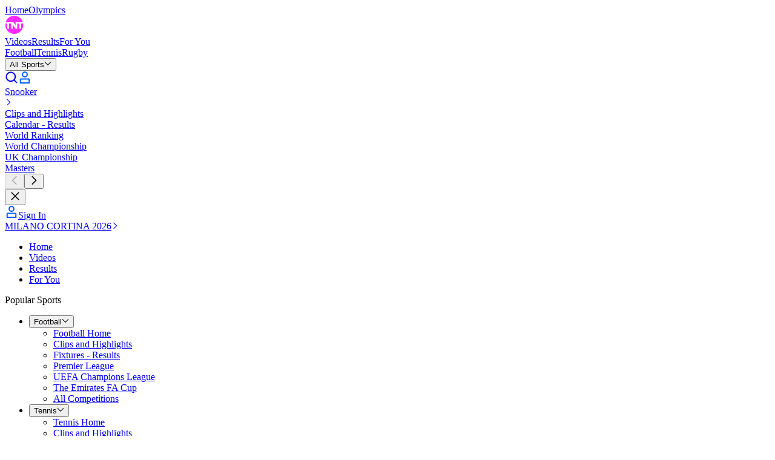

--- FILE ---
content_type: text/html; charset=utf-8
request_url: https://www.tntsports.co.uk/snooker/championship-league/2020-2021/judd-trump-moves-past-stephen-hendry-on-snooker-s-all-time-century-list-with-ton-number-776_sto8112217/story.shtml
body_size: 109568
content:
<!DOCTYPE html><html lang="en-GB"><head><meta charSet="utf-8"/><meta name="viewport" content="width=device-width, initial-scale=1, maximum-scale=5"/><link rel="preload" as="script" fetchPriority="low" href="/layout_app_article/_next/static/chunks/webpack-8b8fc009fdbae18b.js"/><script src="/layout_app_article/_next/static/chunks/59c6eb5a-fff64635f312b557.js" async=""></script><script src="/layout_app_article/_next/static/chunks/87c73c54-70c34224f73e3bad.js" async=""></script><script src="/layout_app_article/_next/static/chunks/1851-41a9f0bd06138dcf.js" async=""></script><script src="/layout_app_article/_next/static/chunks/main-app-e3baccc512cac452.js" async=""></script><script src="/layout_app_article/_next/static/chunks/8bb4d8db-8ebd3617792f6fc2.js" async=""></script><script src="/layout_app_article/_next/static/chunks/9399-8c6ad6751823618c.js" async=""></script><script src="/layout_app_article/_next/static/chunks/7280-bb94e7a0598ec29f.js" async=""></script><script src="/layout_app_article/_next/static/chunks/831-4da5f95a70f2cb54.js" async=""></script><script src="/layout_app_article/_next/static/chunks/app/error-012c5fa36a437a5a.js" async=""></script><script src="/layout_app_article/_next/static/chunks/app/global-error-b7f8955cf5554270.js" async=""></script><script src="/layout_app_article/_next/static/chunks/5004-c61cbe68533166d2.js" async=""></script><script src="/layout_app_article/_next/static/chunks/4023-453b748cadb056c1.js" async=""></script><script src="/layout_app_article/_next/static/chunks/9553-285f3e04b1baf88d.js" async=""></script><script src="/layout_app_article/_next/static/chunks/5568-15d09a2fe49b7e92.js" async=""></script><script src="/layout_app_article/_next/static/chunks/2189-a5b378742f3149b8.js" async=""></script><script src="/layout_app_article/_next/static/chunks/734-2a3bd38130c79299.js" async=""></script><script src="/layout_app_article/_next/static/chunks/3961-eec8a9f65d6beadd.js" async=""></script><script src="/layout_app_article/_next/static/chunks/8876-8cb83ae8cb392798.js" async=""></script><script src="/layout_app_article/_next/static/chunks/522-9739bda66b6fdcbe.js" async=""></script><script src="/layout_app_article/_next/static/chunks/3676-bbe4bf88e1d2573e.js" async=""></script><script src="/layout_app_article/_next/static/chunks/2576-455aba06af54c070.js" async=""></script><script src="/layout_app_article/_next/static/chunks/9620-7f1c80f8805d5293.js" async=""></script><script src="/layout_app_article/_next/static/chunks/8633-3616df5c83e967bf.js" async=""></script><script src="/layout_app_article/_next/static/chunks/5543-881a36abe651eabc.js" async=""></script><script src="/layout_app_article/_next/static/chunks/932-367d0f3ba15e312c.js" async=""></script><script src="/layout_app_article/_next/static/chunks/9386-54af2f11470553a1.js" async=""></script><script src="/layout_app_article/_next/static/chunks/6477-7465a4193322393b.js" async=""></script><script src="/layout_app_article/_next/static/chunks/8722-5c4307e2a7b33d1a.js" async=""></script><script src="/layout_app_article/_next/static/chunks/app/story/%5B...slug%5D/page-849d4c4811689c36.js" async=""></script><script src="/layout_app_article/_next/static/chunks/app/not-found-4c92876bc06d96cf.js" async=""></script><link rel="preload" href="//assets.adobedtm.com/479fbb05b9cf/acc4688a5e55/launch-b0617d724a7a.min.js" as="script"/><link rel="preconnect" href="https://assets.eurosport.io" crossorigin="anonymous"/><link rel="preload" href="https://assets.eurosport.io/web/fonts/TNTSportsSans-Regular.woff2" as="font" type="font/woff2" crossorigin="anonymous"/><link rel="preload" href="https://assets.eurosport.io/web/fonts/TNTSportsSans-Bold.woff2" as="font" type="font/woff2" crossorigin="anonymous"/><link rel="preload" href="https://assets.eurosport.io/web/fonts/TNTSportsSans-Medium.woff2" as="font" type="font/woff2" crossorigin="anonymous"/><link rel="preload" href="/layout_app_article/_next/static/media/tntsports.0f748e889b9d6b3a00bf1e5ea3eb3583.css" as="style"/><meta name="robots" content="index,follow,max-snippet:-1,max-image-preview:large,max-video-preview:-1"/><title>Judd Trump moves past Stephen Hendry on snooker&#x27;s all-time century list at Championship League - TNT Sports</title><meta name="description" content="Judd Trump made a bit of history at the Championship League of Snooker, as his ton against Mark Selby moved him past Stephen Hendry on the list of century maker"/><meta name="keywords" content="Championship League 2020-2021,Snooker"/><link rel="canonical" href="https://www.tntsports.co.uk/snooker/championship-league/2020-2021/judd-trump-moves-past-stephen-hendry-on-snooker-s-all-time-century-list-with-ton-number-776_sto8112217/story.shtml"/><link rel="image_src" href="https://imgresizer.tntsports.io/unsafe/2560x1440/filters:format(jpeg)/origin-imgresizer.tntsports.io/2021/02/04/2984913-61254008-2560-1440.jpg"/><link rel="shortcut icon" href="/favicon.png"/><link rel="apple-touch-icon" href="https://assets.tntsports.io/web/img/smart_banner/tntsports_logo_360.png"/><link rel="android-touch-icon" href="https://assets.tntsports.io/web/img/smart_banner/tntsports_logo_360.png"/><link rel="alternate" hrefLang="en" href="https://www.tntsports.co.uk/snooker/championship-league/2020-2021/judd-trump-moves-past-stephen-hendry-on-snooker-s-all-time-century-list-with-ton-number-776_sto8112217/story.shtml"/><link rel="alternate" hrefLang="x-default" href="https://www.tntsports.co.uk/snooker/championship-league/2020-2021/judd-trump-moves-past-stephen-hendry-on-snooker-s-all-time-century-list-with-ton-number-776_sto8112217/story.shtml"/><link rel="preconnect" href="https://securepubads.g.doubleclick.net"/><link rel="preconnect" href="https://cdn.hubvisor.io"/><link rel="preconnect" href="https://src.litix.io"/><link rel="preconnect" href="https://5e529.v.fwmrm.net"/><link rel="preconnect" href="https://eurosport-vod.akamai.prod-live.h264.io"/><link rel="preconnect" href="https://8512b548-2306-4976-a576-a880f2c35e4e.edge.permutive.app"/><link rel="preload" as="script" href="https://securepubads.g.doubleclick.net/tag/js/gpt.js"/><link rel="preload" as="script" href="https://cdn.hubvisor.io/wrapper/01D8GVDX8B3A458J9TTH67A7CK/hubvisor.js"/><link rel="preload" as="script" href="https://8512b548-2306-4976-a576-a880f2c35e4e.edge.permutive.app/6adbc4e9-beda-4b9e-9117-43ec3a80e1d0-web.js"/><meta property="al:ios:url" content="eurosport://story/8112217"/><meta property="al:ios:app_store_id" content="669428471"/><meta property="al:ios:app_name" content="TNT Sports"/><meta property="al:android:url" content="eurosport://story/www.tntsports.co.uk/8112217"/><meta property="al:android:app_name" content="TNT Sports"/><meta property="og:url" content="https://www.tntsports.co.uk/snooker/championship-league/2020-2021/judd-trump-moves-past-stephen-hendry-on-snooker-s-all-time-century-list-with-ton-number-776_sto8112217/story.shtml"/><meta property="og:title" content="Trump moves past Hendry on snooker&#x27;s all-time century list"/><meta property="og:site_name" content="TNT Sports"/><meta property="og:type" content="article"/><meta property="og:description" content="Judd Trump made a bit of history at the Championship League of Snooker, as his ton against Mark Selby moved him past Stephen Hendry on the list of century maker"/><meta property="og:image" content="https://imgresizer.tntsports.io/unsafe/2400x1260/filters:format(jpeg):focal(1617x371:1619x369)/origin-imgresizer.tntsports.io/2021/02/04/2984913-61254008-2560-1440.jpg"/><meta property="og:image:width" content="2400"/><meta property="og:image:height" content="1260"/><meta property="og:image" content="https://imgresizer.tntsports.io/unsafe/2560x1440/filters:format(jpeg)/origin-imgresizer.tntsports.io/2021/02/04/2984913-61254008-2560-1440.jpg"/><meta property="og:image:width" content="2560"/><meta property="og:image:height" content="1440"/><meta property="og:image" content="https://imgresizer.tntsports.io/unsafe/640x480/filters:format(jpeg)/origin-imgresizer.tntsports.io/2021/02/04/2984913-61254009-640-480.jpg"/><meta property="og:image:width" content="640"/><meta property="og:image:height" content="480"/><meta property="og:image" content="https://imgresizer.tntsports.io/unsafe/310x310/filters:format(jpeg)/origin-imgresizer.tntsports.io/2021/02/04/2984913-61254024-310-310.jpg"/><meta property="og:image:width" content="310"/><meta property="og:image:height" content="310"/><meta property="article:published_time" content="2021-02-09T20:27:20.030Z"/><meta property="article:modified_time" content="2021-02-09T20:27:20.030Z"/><meta property="article:section" content="Sports"/><meta property="article:publisher" content="https://www.facebook.com/TNTsports"/><meta name="twitter:card" content="summary"/><meta name="twitter:image:src" content="https://imgresizer.tntsports.io/unsafe/2560x1440/filters:format(jpeg)/origin-imgresizer.tntsports.io/2021/02/04/2984913-61254008-2560-1440.jpg"/><meta property="fb:app_id" content="1339382944086061"/><meta property="fb:admins" content="100001728882116,100001931030890"/><meta name="apple-itunes-app" content="app-id=669428471"/><link rel="stylesheet" data-testid="theme-style" href="/layout_app_article/_next/static/media/tntsports.0f748e889b9d6b3a00bf1e5ea3eb3583.css"/><script>(self.__next_s=self.__next_s||[]).push([0,{"children":"(function(){if(window.BOOMR&&(window.BOOMR.version||window.BOOMR.snippetExecuted)){return}window.BOOMR=window.BOOMR||{};window.BOOMR.snippetStart=(new Date).getTime();window.BOOMR.snippetExecuted=true;window.BOOMR.snippetVersion=14;window.BOOMR.url=\"//c.go-mpulse.net/boomerang/V3NWL-YYLSH-PXM4W-7WJZR-JLZNU\";var e=document.currentScript||document.getElementsByTagName(\"script\")[0],a=e.parentNode,s=false,t=3e3;function n(){if(s){return}var e=document.createElement(\"script\");e.id=\"boomr-scr-as\";e.src=window.BOOMR.url;e.async=true;a.appendChild(e);s=true}function o(e){s=true;var t,o=document,n,i,d,r=window;window.BOOMR.snippetMethod=e?\"if\":\"i\";n=function(e,t){var n=o.createElement(\"script\");n.id=t||\"boomr-if-as\";n.src=window.BOOMR.url;BOOMR_lstart=(new Date).getTime();e=e||o.body;e.appendChild(n)};if(!window.addEventListener&&window.attachEvent&&navigator.userAgent.match(/MSIE [67]./)){window.BOOMR.snippetMethod=\"s\";n(a,\"boomr-async\");return}i=document.createElement(\"IFRAME\");i.src=\"about:blank\";i.title=\"\";i.role=\"presentation\";i.loading=\"eager\";d=(i.frameElement||i).style;d.width=0;d.height=0;d.border=0;d.display=\"none\";a.appendChild(i);try{r=i.contentWindow;o=r.document.open()}catch(e){t=document.domain;i.src=\"javascript:var d=document.open();d.domain='\"+t+\"';void 0;\";r=i.contentWindow;o=r.document.open()}if(t){o._boomrl=function(){this.domain=t;n()};o.write(\"<bo\"+\"dy onload='document._boomrl();'>\")}else{r._boomrl=function(){n()};if(r.addEventListener){r.addEventListener(\"load\",r._boomrl,false)}else if(r.attachEvent){r.attachEvent(\"onload\",r._boomrl)}}o.close()}var i=document.createElement(\"link\");if(i.relList&&typeof i.relList.supports===\"function\"&&i.relList.supports(\"preload\")&&\"as\"in i){window.BOOMR.snippetMethod=\"p\";i.href=window.BOOMR.url;i.rel=\"preload\";i.as=\"script\";i.addEventListener(\"load\",n);i.addEventListener(\"error\",function(){o(true)});setTimeout(function(){if(!s){o(true)}},t);BOOMR_lstart=(new Date).getTime();a.appendChild(i)}else{o(false)}function d(e){window.BOOMR_onload=e&&e.timeStamp||(new Date).getTime()}if(window.addEventListener){window.addEventListener(\"load\",d,false)}else if(window.attachEvent){window.attachEvent(\"onload\",d)}})();"}])</script><script>(self.__next_s=self.__next_s||[]).push([0,{"children":"\n// Define the Permutive configuration object\nconst permutiveConfig = {\n  publicApiKey: 'ab643419-b968-4cdf-a540-4a69fd419502',\n  workspaceId: '6adbc4e9-beda-4b9e-9117-43ec3a80e1d0',\n  permutiveScriptSrc: 'https://8512b548-2306-4976-a576-a880f2c35e4e.edge.permutive.app/6adbc4e9-beda-4b9e-9117-43ec3a80e1d0-web.js'\n};\n\n// Initialize Permutive\n(function (e, o, n, i) {\n  if (!e) {\n    e = e || {};\n    window.permutive = e;\n    e.q = [];\n    var t = function () {\n      return ([1e7] + -1e3 + -4e3 + -8e3 + -1e11).replace(/[018]/g, function (e) {\n        return (e ^ (window.crypto || window.msCrypto).getRandomValues(new Uint8Array(1))[0] & 15 >> e / 4).toString(16);\n      });\n    };\n    e.config = i || {};\n    e.config.apiKey = o;\n    e.config.workspaceId = n;\n    e.config.environment = e.config.environment || \"production\";\n    e.isLoaded = false;\n    (window.crypto || window.msCrypto) && (e.config.viewId = t());\n    var g = [\"addon\", \"identify\", \"track\", \"trigger\", \"query\", \"segment\", \"segments\", \"ready\", \"on\", \"once\", \"user\", \"consent\"];\n    for (var r = 0; r < g.length; r++) {\n      var w = g[r];\n      e[w] = (function (o) {\n        return function () {\n          var n = Array.prototype.slice.call(arguments, 0);\n          e.q.push({ functionName: o, arguments: n });\n        };\n      })(w);\n    }\n\n    e.readyWithTimeout = function(callback, timeout, context) {\n      var executed = false;\n      var executeCallback = function() {\n        if (!executed) {\n          callback();\n          executed = true;\n        }\n      };\n      (timeout !== Infinity) && window.setTimeout(executeCallback, timeout);\n      e.ready(executeCallback, context);\n    };\n\n    e.readyWithTimeout(function () {\n      var permutiveEvent = new Event('PermutiveLoaded');\n      document.dispatchEvent(permutiveEvent);\n      e.isLoaded = true;\n    }, 1000, \"realtime\");\n  }\n})(window.permutive, permutiveConfig.publicApiKey, permutiveConfig.workspaceId, { \"consentRequired\": true });\n\n// Integrate with Google Publisher Tag (GPT)\nwindow.googletag = window.googletag || {};\nwindow.googletag.cmd = window.googletag.cmd || [];\nwindow.googletag.cmd.push(function () {\n  if (0 === window.googletag.pubads().getTargeting(\"permutive\").length) {\n    var o = window.localStorage.getItem(\"permutive-id\");\n    o && (window.googletag.pubads().setTargeting(\"puid\", o), window.googletag.pubads().setTargeting(\"ptime\", Date.now().toString()));\n    window.permutive.config.viewId && window.googletag.pubads().setTargeting(\"prmtvvid\", window.permutive.config.viewId);\n    window.permutive.config.workspaceId && window.googletag.pubads().setTargeting(\"prmtvwid\", window.permutive.config.workspaceId);\n  }\n});\n\n// Load Permutive script\nconst script = document.createElement('script');\nscript.async = true;\nscript.src = permutiveConfig.permutiveScriptSrc;\ndocument.head.appendChild(script);\n"}])</script><script type="application/ld+json">{"@context":"https://schema.org","@type":"NewsArticle","mainEntityOfPage":{"@type":"WebPage","url":"https://www.tntsports.co.uk/snooker/championship-league/2020-2021/judd-trump-moves-past-stephen-hendry-on-snooker-s-all-time-century-list-with-ton-number-776_sto8112217/story.shtml"},"headline":"Judd Trump moves past Stephen Hendry on snooker's all-time century list at Championship League","description":"Judd Trump made a bit of history at the Championship League of Snooker, as his ton against Mark Selby moved him past Stephen Hendry on the list of century maker","keywords":["Championship League 2020-2021","Snooker"],"datePublished":"2021-02-09T20:27:20.030Z","dateModified":"2021-02-09T20:27:20.030Z","publisher":{"@type":"Organization","logo":{"@type":"ImageObject","url":"https://dnl.eurosport.com/sd/img/structured-data/eurosport.jpg","width":"1024","height":"1024"},"name":"Eurosport","url":"https://eurosport.com"},"author":[],"image":[{"@type":"ImageObject","url":"https://i.eurosport.com/2021/02/04/2984913-85-2560-1440.jpg","width":2560,"height":1440},{"@type":"ImageObject","url":"https://i.eurosport.com/2021/02/04/2984913-68-310-310.jpg","width":310,"height":310},{"@type":"ImageObject","url":"https://i.eurosport.com/2021/02/04/2984913-72-640-480.jpg","width":640,"height":480}],"video":null}</script><meta name="sentry-trace" content="c9722e9439fabbaa374c1b8f63aa52da-7899cd2fe46e14bf-0"/><meta name="baggage" content="sentry-environment=production,sentry-release=135,sentry-public_key=d31b9b061c1ba4bbad888fdd1f70a011,sentry-trace_id=c9722e9439fabbaa374c1b8f63aa52da,sentry-org_id=402267,sentry-sampled=false,sentry-sample_rand=0.5097220943339846,sentry-sample_rate=0.02"/><script src="/layout_app_article/_next/static/chunks/polyfills-42372ed130431b0a.js" noModule=""></script></head><body class="common-background background-light"><div hidden=""><!--$--><!--/$--></div><div id="wrapper"><div id="sub-head"><script>(self.__next_s=self.__next_s||[]).push([0,{"children":"\n    var dataLayer = window.dataLayer = window.dataLayer || [];\n    dataLayer.push({ event: 'pageInit' });\n  "}])</script></div><div data-testid="zone-header" style="pointer-events:none;position:sticky" class="z-40"><div style="position:sticky;top:0" class="@container"><div style="clip-path:inset(0);height:0;pointer-events:auto" class="ad relative z-1 overflow-hidden min-h-[91px] @md-reform-top-ads:min-h-[131px] @lg-reform-top-ads:min-h-[291px] max-h-[400px] @md-reform-top-ads:max-h-[391px] bg-ui-primary" data-ad-skin="wrapper"><div style="height:auto;top:0" class="flex-center fixed top-0 right-0 left-0"><div class="py-tk-fx-padding-xl border-b-tk-sm border-b-ui-divider box-content w-full"><div class="ad flex flex-col items-center overflow-hidden" data-testid="ad" data-ad-skin="insert"><div class="flex items-center justify-center overflow-hidden text-0 ad-iframe-inline w-full text-center leading-0"></div><div class="flex h-[50px] @md-reform-top-ads:h-[90px] @lg-reform-top-ads:h-[250px] w-[320px] @md-reform-top-ads:w-[728px] @lg-reform-top-ads:w-[970px] bg-ui-secondary" data-testid="ad-fallback"><svg width="1em" height="1em" viewBox="0 0 176 56" xmlns="http://www.w3.org/2000/svg" class="fill-current-color m-auto text-fill-ui-icon-secondary h-full w-[86px] @md-ads:w-[125px] @lg-ads:w-[190px]"><g clip-path="url(#TNTSports_svg__clip0_1170_9248)"><path d="M90.78 19.8h-8.213v20.313h4.422v-6.095h3.36c4.508 0 8.124-2.44 8.124-7.138v-.057c0-4.148-2.901-7.024-7.694-7.024zm3.215 7.168c0 1.74-1.294 3.043-3.503 3.043h-3.503v-6.2h3.416c2.213 0 3.59 1.096 3.59 3.1v.057zM135.916 32.86c2.557-.96 4.308-3.017 4.308-6.297v-.057c0-4.18-2.84-6.703-7.58-6.703h-9.189v20.314h4.422v-6.5h3.473l3.664 5.527c.401.607 1.08.973 1.803.973h4.009l-4.91-7.257zm-.175-6.064c0 1.713-1.233 2.81-3.389 2.81h-4.479v-5.791h4.392c2.152 0 3.472 1.008 3.472 2.924v.057h.004zM141.889 19.8v4.011h6.117v16.302h4.422V23.811h4.67c.797 0 1.447-.656 1.447-1.462v-2.55H141.889zM168.77 27.959c-3.468-.899-4.331-1.335-4.331-2.665v-.057c0-.986.889-1.765 2.58-1.765 1.333 0 2.701.466 4.095 1.276a1.439 1.439 0 001.913-.431l1.507-2.206c-2.035-1.652-4.531-2.58-7.454-2.58-4.1 0-7.024 2.434-7.024 6.116v.057c0 4.03 2.61 5.157 6.653 6.2 3.355.868 4.043 1.45 4.043 2.58v.058c0 1.189-1.089 1.911-2.897 1.911-1.808 0-3.446-.625-4.94-1.66a1.439 1.439 0 00-1.935.26l-1.73 2.092c2.41 2.175 5.477 3.245 8.518 3.245 4.331 0 7.367-2.259 7.367-6.288v-.058c0-3.536-2.291-5.015-6.365-6.085zM72.838 27.959c-3.468-.899-4.33-1.335-4.33-2.665v-.057c0-.986.889-1.765 2.579-1.765 1.333 0 2.701.466 4.095 1.276a1.438 1.438 0 001.913-.431l1.507-2.206c-2.034-1.652-4.53-2.58-7.454-2.58-4.1 0-7.023 2.434-7.023 6.116v.057c0 4.03 2.61 5.157 6.653 6.2 3.354.868 4.043 1.45 4.043 2.58v.058c0 1.189-1.09 1.911-2.898 1.911s-3.446-.625-4.94-1.66a1.438 1.438 0 00-1.934.26l-1.73 2.092c2.41 2.175 5.476 3.245 8.517 3.245 4.33 0 7.368-2.259 7.368-6.288v-.058c0-3.536-2.296-5.015-6.366-6.085zM110.263 19.526c-5.703 0-10.321 4.672-10.321 10.432 0 5.76 4.622 10.432 10.321 10.432 5.698 0 10.321-4.672 10.321-10.432 0-5.76-4.623-10.432-10.321-10.432zm0 16.645c-3.394 0-6.148-2.783-6.148-6.213s2.754-6.213 6.148-6.213c3.394 0 6.147 2.783 6.147 6.213s-2.753 6.213-6.147 6.213zM18.558 19.799H2.105C5.57 8.588 15.926.449 28.164.449S50.758 8.589 54.222 19.8H32.316v10.207h-.187L26.6 21.31c-.67-1.123-1.346-1.506-2.692-1.506h-5.35V19.8zm30.593 4.012v16.302h-5.438V23.81h-6.217v16.302h-3.629c-1.346 0-1.986-.383-2.692-1.506l-7.037-10.648h-.113v12.154h-5.284V23.81h-6.196v16.302H7.012V23.81h-5.83a28.203 28.203 0 00-.317 4.232c0 15.24 12.22 27.592 27.3 27.592 15.078 0 27.299-12.352 27.299-27.592 0-1.44-.11-2.854-.319-4.232h-5.994z"></path></g><defs><clipPath id="TNTSports_svg__clip0_1170_9248"><path transform="translate(.865 .45)" d="M0 0h174.27v55.185H0z"></path></clipPath></defs></svg></div></div></div></div></div><div style="pointer-events:auto;transform:translateY(0);transition:transform 300ms ease-out" class="relative z-0"><nav class="bg-ui-secondary" data-testid="olympics-switcher" aria-label="Olympics switcher"><div class="@lg:common-container flex items-center"><a href="https://www.tntsports.co.uk" class="py-tk-space-rs-padding-lg px-tk-space-rs-padding-2xl border-t-tk-stroke-fx-lg inline-flex items-center justify-center outline-none text-ui-primary typo-tk-fx-label-lg border-t-tk-stroke-fx-lg border-solid border-gradient-highlights bg-ui-primary">Home</a><a href="https://www.tntsports.co.uk/olympics/" class="py-tk-space-rs-padding-lg px-tk-space-rs-padding-2xl border-t-tk-stroke-fx-lg inline-flex items-center justify-center outline-none text-ui-primary typo-tk-fx-label-lg border-t-transparent hover:bg-button-secondary-surface-hovered-inverse hover:shadow-[0_0_var(--tk-effects-blur-md)_0_var(--color-effects-default-surface-fill-04)] active:bg-button-secondary-surface-pressed-inverse active:shadow-[0_0_var(--tk-effects-blur-md)_0_var(--color-effects-default-surface-fill-04)] focus-visible:bg-focused-surface-fill-01 focus-visible:text-button-default-text-fill-02">Olympics</a></div></nav><div data-testid="main-navigation" class="bg-ui-primary border-b-tk-sm flex w-full flex-col items-center border-gradient-highlights" data-analytics-id="main-navigation"><div class="common-container flex h-12.5 items-center justify-between @lg:h-15"><div class="gap-tk-rs-padding-lg flex h-full items-center"><div class="BurgerMenuButtonWrapper relative h-[17px] w-6 focus:outline-none @lg:hidden" data-testid="button-burger-menu" role="button" tabindex="0" aria-label="menu"><div class="BurgerMenuButton bg-fill-ui-icon-primary before:bg-fill-ui-icon-primary after:bg-fill-ui-icon-primary"></div></div><div class="gap-tk-rs-padding-lg typo-tk-label-ui-lg flex items-stretch @max-lg:mr-auto h-full"><a class="header-logo text-logo-default-surface-fill-01 flex items-center self-center" aria-label="TNT Sports logo" href="https://www.tntsports.co.uk" data-testid="header-logo"><svg xmlns="http://www.w3.org/2000/svg" fill="none" viewBox="0 0 123 39" class="Logo Logo--TntSportsOnDark" data-testid="TntSportsOnDark"><g clip-path="url(#TntSports_OnDark_svg__a)"><path fill="var(--color-logo-default-surface-fill-01, #fff)" d="M63.462 13.674h-5.797V28.03h3.122v-4.307h2.37c3.183 0 5.735-1.724 5.735-5.045v-.04c0-2.932-2.048-4.964-5.43-4.964zm2.27 5.067c0 1.229-.914 2.15-2.473 2.15h-2.472V16.51h2.41c1.563 0 2.534.775 2.534 2.191v.04zm29.587 4.164c1.805-.679 3.041-2.132 3.041-4.45v-.041c0-2.953-2.005-4.737-5.35-4.737h-6.486v14.356h3.121V23.44h2.451l2.586 3.905c.283.43.763.688 1.273.688h2.83l-3.466-5.128zm-.123-4.286c0 1.21-.87 1.986-2.392 1.986h-3.162v-4.093h3.1c1.52 0 2.45.713 2.45 2.067v.04h.004zm4.339-4.945v2.835h4.317V28.03h3.121V16.51h3.296c.563 0 1.021-.464 1.021-1.034v-1.802H99.535zm18.972 5.766c-2.447-.634-3.056-.942-3.056-1.882v-.04c0-.698.627-1.248 1.82-1.248.941 0 1.907.33 2.891.902a1.014 1.014 0 001.35-.305l1.064-1.559c-1.436-1.167-3.198-1.824-5.262-1.824-2.893 0-4.957 1.721-4.957 4.323v.04c0 2.848 1.842 3.645 4.696 4.382 2.368.613 2.854 1.024 2.854 1.824v.04c0 .84-.769 1.351-2.045 1.351-1.276 0-2.433-.442-3.487-1.173a1.015 1.015 0 00-1.366.183l-1.22 1.479a8.946 8.946 0 006.011 2.293c3.057 0 5.2-1.596 5.2-4.444v-.04c0-2.5-1.617-3.545-4.493-4.301zm-67.708 0c-2.448-.634-3.057-.942-3.057-1.882v-.04c0-.698.628-1.248 1.82-1.248.942 0 1.907.33 2.891.902a1.014 1.014 0 001.35-.305l1.064-1.559c-1.436-1.167-3.198-1.824-5.261-1.824-2.894 0-4.957 1.721-4.957 4.323v.04c0 2.848 1.842 3.645 4.695 4.382 2.368.613 2.854 1.024 2.854 1.824v.04c0 .84-.769 1.351-2.045 1.351-1.276 0-2.432-.442-3.487-1.173a1.014 1.014 0 00-1.365.183l-1.22 1.479a8.948 8.948 0 006.01 2.293c3.057 0 5.2-1.596 5.2-4.444v-.04c0-2.5-1.62-3.545-4.492-4.301zm26.414-5.959c-4.025 0-7.284 3.302-7.284 7.373 0 4.07 3.262 7.372 7.284 7.372s7.285-3.302 7.285-7.372-3.263-7.373-7.285-7.373zm0 11.764c-2.395 0-4.339-1.967-4.339-4.391s1.944-4.391 4.34-4.391c2.395 0 4.338 1.966 4.338 4.39 0 2.425-1.943 4.392-4.339 4.392z"></path><path fill="#FF28FF" d="M12.488 13.674H.876C3.321 5.751 10.63 0 19.268 0S35.215 5.751 37.66 13.674H22.198v7.214h-.132l-3.902-6.146c-.474-.794-.95-1.065-1.9-1.065h-3.776v-.003zM34.08 16.51v11.52h-3.837V16.51h-4.388v11.52h-2.562c-.95 0-1.402-.27-1.9-1.064l-4.966-7.525h-.08v8.59h-3.73V16.508H8.244V28.03H4.34V16.51H.224A19.956 19.956 0 000 19.5C0 30.27 8.625 39 19.268 39c10.642 0 19.268-8.73 19.268-19.5a19.88 19.88 0 00-.225-2.99h-4.23z"></path></g><defs><clipPath id="TntSports_OnDark_svg__a"><path fill="var(--color-logo-default-surface-fill-01, #fff)" d="M0 0h123v39H0z"></path></clipPath></defs></svg></a><div class="gap-tk-fx-between-elements-lg hidden items-stretch @lg:flex"><div class="flex"><a href="https://www.tntsports.co.uk/watch/" class="typo-tk-label-ui-lg w-full px-tk-rs-nav-button-padding flex items-center transition-colors justify-between gap-x-tk-fx-between-elements-md bg-ui-primary text-ui-primary @lg:w-auto hover:bg-ui-primary-hover" data-testid="link-navigation-item"><span class="line-clamp-2 text-center">Videos</span></a><a href="https://www.tntsports.co.uk/score-center.shtml" class="typo-tk-label-ui-lg w-full px-tk-rs-nav-button-padding flex items-center transition-colors justify-between gap-x-tk-fx-between-elements-md bg-ui-primary text-ui-primary @lg:w-auto hover:bg-ui-primary-hover" data-testid="link-navigation-item"><span class="line-clamp-2 text-center">Results</span></a><a href="https://www.tntsports.co.uk/for-you/" class="typo-tk-label-ui-lg w-full px-tk-rs-nav-button-padding flex items-center transition-colors justify-between gap-x-tk-fx-between-elements-md bg-ui-primary text-ui-primary @lg:w-auto hover:bg-ui-primary-hover" data-testid="link-navigation-item"><span class="line-clamp-2 text-center">For You</span></a></div><div class="hidden items-stretch @lg:flex after:border-l-tk-sm after:border-ui-divider after:h-4.5 after:self-center"></div><div class="flex items-stretch"><div class="@lg:@max-lg-ads:hidden flex items-stretch @max-lg:hidden"><a href="https://www.tntsports.co.uk/football/" class="typo-tk-label-ui-lg w-full px-tk-rs-nav-button-padding flex items-center transition-colors justify-between gap-x-tk-fx-between-elements-md bg-ui-primary text-ui-primary @lg:w-auto hover:bg-ui-primary-hover" data-testid="link-navigation-item"><span class="line-clamp-2 text-center">Football</span></a><a href="https://www.tntsports.co.uk/tennis/" class="typo-tk-label-ui-lg w-full px-tk-rs-nav-button-padding flex items-center transition-colors justify-between gap-x-tk-fx-between-elements-md bg-ui-primary text-ui-primary @lg:w-auto hover:bg-ui-primary-hover" data-testid="link-navigation-item"><span class="line-clamp-2 text-center">Tennis</span></a><a href="https://www.tntsports.co.uk/rugby/" class="typo-tk-label-ui-lg w-full px-tk-rs-nav-button-padding flex items-center transition-colors justify-between gap-x-tk-fx-between-elements-md bg-ui-primary text-ui-primary @lg:w-auto hover:bg-ui-primary-hover" data-testid="link-navigation-item"><span class="line-clamp-2 text-center">Rugby</span></a></div><div data-testid="allsports-content-container"></div><button class="typo-tk-label-ui-lg w-full px-tk-rs-nav-button-padding flex items-center transition-colors justify-between gap-x-tk-fx-between-elements-md bg-ui-primary text-ui-primary @lg:w-auto hover:bg-ui-primary-hover flex-center px-tk-rs-nav-button-padding gap-tk-fx-between-elements-md relative text-ui-primary typo-tk-label-ui-lg hover:border-ui-primary-hover transition-colors bg-ui-primary hidden @lg:flex" type="button" data-testid="button-navigation-item"><span class="line-clamp-2 text-center">All Sports</span><svg xmlns="http://www.w3.org/2000/svg" width="12" height="12" viewBox="0 0 32 32" data-testid="icon" class="fill-current-color text-fill-ui-icon-primary transition-transform"><path fill-rule="evenodd" d="M16 24.62L1.44 10.06l2.12-2.12L16 20.38 28.44 7.94l2.12 2.12L16 24.62z"></path></svg></button></div></div></div></div><div class="gap-tk-rs-between-elements-md flex h-full"><a class="flex relative items-center bg-transparent px-tk-rs-padding-xs transition-colors hover:bg-ui-primary-hover active:bg-ui-primary" href="https://www.tntsports.co.uk/search.shtml" aria-label="menu" data-testid="navigation-icon-link"><svg xmlns="http://www.w3.org/2000/svg" width="22" height="22" viewBox="0 0 32 32" data-testid="icon" class="fill-current-color text-fill-ui-icon-primary"><path d="M14.25 23.5a9.25 9.25 0 119.25-9.25 9.26 9.26 0 01-9.25 9.25zm15.81 4.44l-6.15-6.15a12.24 12.24 0 10-2.12 2.12l6.15 6.15z" fill-rule="evenodd"></path></svg></a><a class="flex relative items-center bg-transparent px-tk-rs-padding-xs transition-colors hover:bg-ui-primary-hover active:bg-ui-primary @max-lg:hidden" href="https://auth.tntsports.co.uk/login" aria-label="menu" data-testid="navigation-icon-link"><svg width="22" height="22" viewBox="0 0 22 22" fill="none" xmlns="http://www.w3.org/2000/svg" data-testid="icon" class=""><path d="M16.5 12.375a2.75 2.75 0 012.75 2.75v5.844H2.75v-5.844a2.75 2.75 0 012.75-2.75h11zm-11 2.063a.688.688 0 00-.688.687v3.781h12.375v-3.781a.688.688 0 00-.687-.688h-11zM11 1.03a4.984 4.984 0 110 9.97 4.984 4.984 0 010-9.97zm0 2.063a2.925 2.925 0 00-2.922 2.922A2.925 2.925 0 0011 8.937a2.925 2.925 0 002.922-2.921A2.925 2.925 0 0011 3.094z" fill="url(#_R_2kn9ainpfivb__Account_Colored_svg__account_gradient)"></path><defs><linearGradient id="_R_2kn9ainpfivb__Account_Colored_svg__account_gradient" x1="2.75" y1="11" x2="19.25" y2="11" gradientUnits="userSpaceOnUse"><stop stop-color="var(--color-gradient-default-surface-fill-01, #005cff)"></stop><stop offset="0.5" stop-color="var(--color-gradient-default-surface-fill-02, #005cff)"></stop><stop offset="1" stop-color="var(--color-gradient-default-surface-fill-03, #005cff)"></stop></linearGradient></defs></svg></a></div></div></div><div class="border-b-tk-sm bg-ui-secondary border-ui-divider-subtle-inverse border-ui-divider-subtle-inverse"><div class="common-container" data-testid="secondary-navigation"><div class="gap-tk-between-elements-xl relative flex w-full flex-col items-center justify-center"><section class="carouselContainer relative flex w-full items-center overflow-hidden px-4" aria-roledescription="carousel" aria-label="Carousel" data-testid="organism-carousel"><div class="no-scrollbar flex w-full overflow-x-auto cursor-grab" style="gap:0px" role="presentation" data-testid="carousel-track"><div class="carouselTile select-none **:[a,button]:cursor-pointer self-end" aria-roledescription="slide" aria-label="Slide 1 of 7" style="flex:none;width:auto" data-testid="carousel-tile"><a href="https://www.tntsports.co.uk/snooker/" class="typo-tk-label-ui-md-fx-subtle px-tk-rs-padding-sm inline-flex h-11 items-center whitespace-nowrap @lg:h-12.5 hover:bg-ui-secondary-hover text-ui-secondary-default" data-testid="link-secondary-navigation-button-ancestor" aria-label="Snooker"><div class="border-b-tk-lg block flex h-full items-center pt-1 border-gradient-highlights text-ui-secondary-select typo-tk-label-ui-md-fx">Snooker</div><svg xmlns="http://www.w3.org/2000/svg" width="12" height="12" viewBox="0 0 32 32" data-testid="icon" class="fill-current-color text-fill-ui-icon-secondary ml-1.5"><path fill-rule="evenodd" d="M10.56 30.56l-2.12-2.12L20.88 16 8.44 3.56l2.12-2.12L25.12 16 10.56 30.56z"></path></svg></a></div><div class="carouselTile select-none **:[a,button]:cursor-pointer self-end" aria-roledescription="slide" aria-label="Slide 2 of 7" style="flex:none;width:auto" data-testid="carousel-tile"><a href="https://www.tntsports.co.uk/watch/snooker/" class="typo-tk-label-ui-md-fx-subtle px-tk-rs-padding-sm inline-flex h-11 items-center whitespace-nowrap @lg:h-12.5 hover:bg-ui-secondary-hover text-ui-secondary-default" data-testid="link-secondary-navigation-button-child" aria-label="Clips and Highlights"><div class="border-b-tk-lg block flex h-full items-center pt-1 border-transparent">Clips and Highlights</div></a></div><div class="carouselTile select-none **:[a,button]:cursor-pointer self-end" aria-roledescription="slide" aria-label="Slide 3 of 7" style="flex:none;width:auto" data-testid="carousel-tile"><a href="https://www.tntsports.co.uk/snooker/score-center.shtml" class="typo-tk-label-ui-md-fx-subtle px-tk-rs-padding-sm inline-flex h-11 items-center whitespace-nowrap @lg:h-12.5 hover:bg-ui-secondary-hover text-ui-secondary-default" data-testid="link-secondary-navigation-button-child" aria-label="Calendar - Results"><div class="border-b-tk-lg block flex h-full items-center pt-1 border-transparent">Calendar - Results</div></a></div><div class="carouselTile select-none **:[a,button]:cursor-pointer self-end" aria-roledescription="slide" aria-label="Slide 4 of 7" style="flex:none;width:auto" data-testid="carousel-tile"><a href="https://www.tntsports.co.uk/snooker/world-ranking-1/standings.shtml" class="typo-tk-label-ui-md-fx-subtle px-tk-rs-padding-sm inline-flex h-11 items-center whitespace-nowrap @lg:h-12.5 hover:bg-ui-secondary-hover text-ui-secondary-default" data-testid="link-secondary-navigation-button-child" aria-label="World Ranking"><div class="border-b-tk-lg block flex h-full items-center pt-1 border-transparent">World Ranking</div></a></div><div class="carouselTile select-none **:[a,button]:cursor-pointer self-end" aria-roledescription="slide" aria-label="Slide 5 of 7" style="flex:none;width:auto" data-testid="carousel-tile"><a href="https://www.tntsports.co.uk/snooker/world-championship/" class="typo-tk-label-ui-md-fx-subtle px-tk-rs-padding-sm inline-flex h-11 items-center whitespace-nowrap @lg:h-12.5 hover:bg-ui-secondary-hover text-ui-secondary-default" data-testid="link-secondary-navigation-button-child" aria-label="World Championship"><div class="border-b-tk-lg block flex h-full items-center pt-1 border-transparent">World Championship</div></a></div><div class="carouselTile select-none **:[a,button]:cursor-pointer self-end" aria-roledescription="slide" aria-label="Slide 6 of 7" style="flex:none;width:auto" data-testid="carousel-tile"><a href="https://www.tntsports.co.uk/snooker/uk-championship/" class="typo-tk-label-ui-md-fx-subtle px-tk-rs-padding-sm inline-flex h-11 items-center whitespace-nowrap @lg:h-12.5 hover:bg-ui-secondary-hover text-ui-secondary-default" data-testid="link-secondary-navigation-button-child" aria-label="UK Championship"><div class="border-b-tk-lg block flex h-full items-center pt-1 border-transparent">UK Championship</div></a></div><div class="carouselTile select-none **:[a,button]:cursor-pointer self-end" aria-roledescription="slide" aria-label="Slide 7 of 7" style="flex:none;width:auto" data-testid="carousel-tile"><a href="https://www.tntsports.co.uk/snooker/the-masters/" class="typo-tk-label-ui-md-fx-subtle px-tk-rs-padding-sm inline-flex h-11 items-center whitespace-nowrap @lg:h-12.5 hover:bg-ui-secondary-hover text-ui-secondary-default" data-testid="link-secondary-navigation-button-child" aria-label="Masters"><div class="border-b-tk-lg block flex h-full items-center pt-1 border-transparent">Masters</div></a></div></div><button aria-label="Previous slide" aria-disabled="true" class="left-0 items-center justify-center visited:outline-none focus:outline-none active:outline-none disabled:cursor-default absolute flex" disabled="" data-testid="carousel-arrow"><div class="HorizontalScroller__button text-fill-ui-icon-primary pointer-events-none cursor-not-allowed opacity-60"><svg xmlns="http://www.w3.org/2000/svg" width="16" height="16" viewBox="0 0 32 32" data-testid="icon" class="fill-current-color"><path fill-rule="evenodd" d="M21.44 30.56L6.88 16.04l14.56-14.6 2.12 2.12-12.44 12.48 12.44 12.4-2.12 2.12z"></path></svg></div></button><button aria-label="Next slide" aria-disabled="false" class="right-0 items-center justify-center visited:outline-none focus:outline-none active:outline-none disabled:cursor-default absolute flex" data-testid="carousel-arrow"><div class="HorizontalScroller__button text-fill-ui-icon-primary"><svg xmlns="http://www.w3.org/2000/svg" width="16" height="16" viewBox="0 0 32 32" data-testid="icon" class="fill-current-color"><path fill-rule="evenodd" d="M10.56 30.56l-2.12-2.12L20.88 16 8.44 3.56l2.12-2.12L25.12 16 10.56 30.56z"></path></svg></div></button></section></div></div></div><div id="header-portal-container" data-testid="header-portal-container" style="pointer-events:auto;transform:translateY(0);transition:transform 300ms ease-out"></div></div></div></div><div><div class="@container"></div><div aria-hidden="true" class="bg-ui-primary @container overflow-y-auto transform transition-transform duration-300 ease-in-out fixed top-0 left-0 z-50 h-full w-[317px] overflow-y-auto md:w-[373px] lg:hidden -translate-x-full" data-testid="burger-menu"><div class="flex"><div class="flex-center bg-ui-primary w-[88px]"><button aria-label="toggle burger menu" class="py-tk-fx-padding-sxm px-tk-fx-between-elements-3xl focus:outline-none" data-testid="burger-menu-close-button"><svg xmlns="http://www.w3.org/2000/svg" width="18" height="18" viewBox="0 0 32 32" data-testid="icon" class="fill-fill-ui-icon-primary transition-transform hover:rotate-180"><path fill-rule="evenodd" d="M28.06 6.06l-2.12-2.12L16 13.88 6.06 3.94 3.94 6.06 13.88 16l-9.94 9.94 2.12 2.12L16 18.12l9.94 9.94 2.12-2.12L18.12 16l9.94-9.94z"></path></svg></button></div><div class="gap-tk-fx-padding-sxm py-tk-fx-padding-md px-tk-fx-padding-xl bg-ui-secondary flex h-[48px] flex-1 items-center justify-end"><svg width="22" height="22" viewBox="0 0 22 22" fill="none" xmlns="http://www.w3.org/2000/svg" data-testid="burger-menu-icon-AccountColored" class=""><path d="M16.5 12.375a2.75 2.75 0 012.75 2.75v5.844H2.75v-5.844a2.75 2.75 0 012.75-2.75h11zm-11 2.063a.688.688 0 00-.688.687v3.781h12.375v-3.781a.688.688 0 00-.687-.688h-11zM11 1.03a4.984 4.984 0 110 9.97 4.984 4.984 0 010-9.97zm0 2.063a2.925 2.925 0 00-2.922 2.922A2.925 2.925 0 0011 8.937a2.925 2.925 0 002.922-2.921A2.925 2.925 0 0011 3.094z" fill="url(#_R_32qainpfivb__Account_Colored_svg__account_gradient)"></path><defs><linearGradient id="_R_32qainpfivb__Account_Colored_svg__account_gradient" x1="2.75" y1="11" x2="19.25" y2="11" gradientUnits="userSpaceOnUse"><stop stop-color="var(--color-gradient-default-surface-fill-01, #005cff)"></stop><stop offset="0.5" stop-color="var(--color-gradient-default-surface-fill-02, #005cff)"></stop><stop offset="1" stop-color="var(--color-gradient-default-surface-fill-03, #005cff)"></stop></linearGradient></defs></svg><a class="typo-tk-label-md-fx text-ui-primary" href="https://auth.tntsports.co.uk/login" target="_self" title="Sign In">Sign In</a></div></div><a href="https://www.tntsports.co.uk/olympics/" class="typo-tk-label-ui-lg w-full px-tk-rs-nav-button-padding flex items-center transition-colors justify-between gap-x-tk-fx-between-elements-md bg-ui-primary text-ui-primary @lg:w-auto hover:bg-ui-primary-hover h-[50px]" data-testid="link-navigation-item"><span class="line-clamp-2 text-center typo-tk-rs-label-xl">MILANO CORTINA 2026</span><svg xmlns="http://www.w3.org/2000/svg" width="12" height="12" viewBox="0 0 32 32" data-testid="icon" class="fill-current-color text-fill-ui-icon-primary"><path fill-rule="evenodd" d="M10.56 30.56l-2.12-2.12L20.88 16 8.44 3.56l2.12-2.12L25.12 16 10.56 30.56z"></path></svg></a><ul data-testid="burger-menu-list-item"><li><a href="https://www.tntsports.co.uk" class="typo-tk-label-ui-lg w-full px-tk-rs-nav-button-padding flex items-center transition-colors justify-between gap-x-tk-fx-between-elements-md bg-ui-primary text-ui-primary @lg:w-auto hover:bg-ui-primary-hover h-[50px]" data-testid="link-navigation-item"><span class="line-clamp-2 text-center">Home</span></a></li><li><a href="https://www.tntsports.co.uk/watch/" class="typo-tk-label-ui-lg w-full px-tk-rs-nav-button-padding flex items-center transition-colors justify-between gap-x-tk-fx-between-elements-md bg-ui-primary text-ui-primary @lg:w-auto hover:bg-ui-primary-hover h-[50px]" data-testid="link-navigation-item"><span class="line-clamp-2 text-center">Videos</span></a></li><li><a href="https://www.tntsports.co.uk/score-center.shtml" class="typo-tk-label-ui-lg w-full px-tk-rs-nav-button-padding flex items-center transition-colors justify-between gap-x-tk-fx-between-elements-md bg-ui-primary text-ui-primary @lg:w-auto hover:bg-ui-primary-hover h-[50px]" data-testid="link-navigation-item"><span class="line-clamp-2 text-center">Results</span></a></li><li><a href="https://www.tntsports.co.uk/for-you/" class="typo-tk-label-ui-lg w-full px-tk-rs-nav-button-padding flex items-center transition-colors justify-between gap-x-tk-fx-between-elements-md bg-ui-primary text-ui-primary @lg:w-auto hover:bg-ui-primary-hover h-[50px]" data-testid="link-navigation-item"><span class="line-clamp-2 text-center">For You</span></a></li></ul><div data-testid="burger-menu-popular-sports"><div class="typo-tk-label-ui-lg pt-tk-fx-padding-lg pb-tk-fx-padding-md px-tk-rs-nav-button-padding border-ui-divider text-ui-dropdown-title border-t">Popular Sports</div><ul data-testid="burger-menu-list-item"><li><div class="" data-testid="burger-menu-list-item-accordion"><div role="button" tabindex="0" aria-label="accordion-closed" class="no-highlight flex justify-between duration-300 ease-in-out" data-testid="burger-menu-list-item-accordion-button"><button class="typo-tk-label-ui-lg w-full px-tk-rs-nav-button-padding flex items-center transition-colors justify-between gap-x-tk-fx-between-elements-md bg-ui-primary text-ui-primary @lg:w-auto hover:bg-ui-primary-hover h-[50px]" type="button" data-testid="button-navigation-item"><span class="line-clamp-2 text-center">Football</span><svg xmlns="http://www.w3.org/2000/svg" width="12" height="12" viewBox="0 0 32 32" data-testid="icon" class="fill-current-color text-fill-ui-icon-primary transition-transform"><path fill-rule="evenodd" d="M16 24.62L1.44 10.06l2.12-2.12L16 20.38 28.44 7.94l2.12 2.12L16 24.62z"></path></svg></button></div><div class="transition-height h-0 overflow-hidden duration-300 ease-in-out" data-testid="burger-menu-list-item-accordion-children-closed"><div><ul class="px-tk-fx-between-elements-2xl bg-ui-secondary"><li><a href="https://www.tntsports.co.uk/football/" class="flex items-center w-full transition-colors bg-ui-secondary px-tk-rs-padding-lg h-[44px]" data-testid="link-secondary-burger-button"><span class="line-clamp-2 active:underline typo-tk-label-ui-md-fx-subtle text-ui-secondary-default">Football Home</span></a></li><li><a href="https://www.tntsports.co.uk/watch/football/" class="flex items-center w-full transition-colors bg-ui-secondary px-tk-rs-padding-lg h-[44px]" data-testid="link-secondary-burger-button"><span class="line-clamp-2 active:underline typo-tk-label-ui-md-fx-subtle text-ui-secondary-default">Clips and Highlights</span></a></li><li><a href="https://www.tntsports.co.uk/football/score-center.shtml" class="flex items-center w-full transition-colors bg-ui-secondary px-tk-rs-padding-lg h-[44px]" data-testid="link-secondary-burger-button"><span class="line-clamp-2 active:underline typo-tk-label-ui-md-fx-subtle text-ui-secondary-default">Fixtures - Results</span></a></li><li><a href="https://www.tntsports.co.uk/football/premier-league/" class="flex items-center w-full transition-colors bg-ui-secondary px-tk-rs-padding-lg h-[44px]" data-testid="link-secondary-burger-button"><span class="line-clamp-2 active:underline typo-tk-label-ui-md-fx-subtle text-ui-secondary-default">Premier League</span></a></li><li><a href="https://www.tntsports.co.uk/football/champions-league/" class="flex items-center w-full transition-colors bg-ui-secondary px-tk-rs-padding-lg h-[44px]" data-testid="link-secondary-burger-button"><span class="line-clamp-2 active:underline typo-tk-label-ui-md-fx-subtle text-ui-secondary-default">UEFA Champions League</span></a></li><li><a href="https://www.tntsports.co.uk/football/fa-cup/" class="flex items-center w-full transition-colors bg-ui-secondary px-tk-rs-padding-lg h-[44px]" data-testid="link-secondary-burger-button"><span class="line-clamp-2 active:underline typo-tk-label-ui-md-fx-subtle text-ui-secondary-default">The Emirates FA Cup</span></a></li><li><a href="https://www.tntsports.co.uk/football/all-competitions_mni127337/menu.shtml" class="flex items-center w-full transition-colors bg-ui-secondary px-tk-rs-padding-lg h-[44px]" data-testid="link-secondary-burger-button"><span class="line-clamp-2 active:underline typo-tk-label-ui-md-fx-subtle text-ui-secondary-default">All Competitions</span></a></li></ul></div></div></div></li><li><div class="" data-testid="burger-menu-list-item-accordion"><div role="button" tabindex="0" aria-label="accordion-closed" class="no-highlight flex justify-between duration-300 ease-in-out" data-testid="burger-menu-list-item-accordion-button"><button class="typo-tk-label-ui-lg w-full px-tk-rs-nav-button-padding flex items-center transition-colors justify-between gap-x-tk-fx-between-elements-md bg-ui-primary text-ui-primary @lg:w-auto hover:bg-ui-primary-hover h-[50px]" type="button" data-testid="button-navigation-item"><span class="line-clamp-2 text-center">Tennis</span><svg xmlns="http://www.w3.org/2000/svg" width="12" height="12" viewBox="0 0 32 32" data-testid="icon" class="fill-current-color text-fill-ui-icon-primary transition-transform"><path fill-rule="evenodd" d="M16 24.62L1.44 10.06l2.12-2.12L16 20.38 28.44 7.94l2.12 2.12L16 24.62z"></path></svg></button></div><div class="transition-height h-0 overflow-hidden duration-300 ease-in-out" data-testid="burger-menu-list-item-accordion-children-closed"><div><ul class="px-tk-fx-between-elements-2xl bg-ui-secondary"><li><a href="https://www.tntsports.co.uk/tennis/" class="flex items-center w-full transition-colors bg-ui-secondary px-tk-rs-padding-lg h-[44px]" data-testid="link-secondary-burger-button"><span class="line-clamp-2 active:underline typo-tk-label-ui-md-fx-subtle text-ui-secondary-default">Tennis Home</span></a></li><li><a href="https://www.tntsports.co.uk/watch/tennis/" class="flex items-center w-full transition-colors bg-ui-secondary px-tk-rs-padding-lg h-[44px]" data-testid="link-secondary-burger-button"><span class="line-clamp-2 active:underline typo-tk-label-ui-md-fx-subtle text-ui-secondary-default">Clips and Highlights</span></a></li><li><a href="https://www.tntsports.co.uk/tennis/score-center.shtml" class="flex items-center w-full transition-colors bg-ui-secondary px-tk-rs-padding-lg h-[44px]" data-testid="link-secondary-burger-button"><span class="line-clamp-2 active:underline typo-tk-label-ui-md-fx-subtle text-ui-secondary-default">Calendar - Results</span></a></li><li><a href="https://www.tntsports.co.uk/tennis/australian-open/" class="flex items-center w-full transition-colors bg-ui-secondary px-tk-rs-padding-lg h-[44px]" data-testid="link-secondary-burger-button"><span class="line-clamp-2 active:underline typo-tk-label-ui-md-fx-subtle text-ui-secondary-default">Australian Open</span></a></li><li><a href="https://www.tntsports.co.uk/tennis/french-open/" class="flex items-center w-full transition-colors bg-ui-secondary px-tk-rs-padding-lg h-[44px]" data-testid="link-secondary-burger-button"><span class="line-clamp-2 active:underline typo-tk-label-ui-md-fx-subtle text-ui-secondary-default">Roland-Garros</span></a></li><li><a href="https://www.tntsports.co.uk/tennis/wimbledon/" class="flex items-center w-full transition-colors bg-ui-secondary px-tk-rs-padding-lg h-[44px]" data-testid="link-secondary-burger-button"><span class="line-clamp-2 active:underline typo-tk-label-ui-md-fx-subtle text-ui-secondary-default">Wimbledon</span></a></li><li><a href="https://www.tntsports.co.uk/tennis/us-open/" class="flex items-center w-full transition-colors bg-ui-secondary px-tk-rs-padding-lg h-[44px]" data-testid="link-secondary-burger-button"><span class="line-clamp-2 active:underline typo-tk-label-ui-md-fx-subtle text-ui-secondary-default">US Open</span></a></li><li><a href="https://www.tntsports.co.uk/tennis/all-competitions_mni127330/menu.shtml" class="flex items-center w-full transition-colors bg-ui-secondary px-tk-rs-padding-lg h-[44px]" data-testid="link-secondary-burger-button"><span class="line-clamp-2 active:underline typo-tk-label-ui-md-fx-subtle text-ui-secondary-default">All Competitions</span></a></li></ul></div></div></div></li><li><div class="" data-testid="burger-menu-list-item-accordion"><div role="button" tabindex="0" aria-label="accordion-closed" class="no-highlight flex justify-between duration-300 ease-in-out" data-testid="burger-menu-list-item-accordion-button"><button class="typo-tk-label-ui-lg w-full px-tk-rs-nav-button-padding flex items-center transition-colors justify-between gap-x-tk-fx-between-elements-md bg-ui-primary text-ui-primary @lg:w-auto hover:bg-ui-primary-hover h-[50px]" type="button" data-testid="button-navigation-item"><span class="line-clamp-2 text-center">Rugby</span><svg xmlns="http://www.w3.org/2000/svg" width="12" height="12" viewBox="0 0 32 32" data-testid="icon" class="fill-current-color text-fill-ui-icon-primary transition-transform"><path fill-rule="evenodd" d="M16 24.62L1.44 10.06l2.12-2.12L16 20.38 28.44 7.94l2.12 2.12L16 24.62z"></path></svg></button></div><div class="transition-height h-0 overflow-hidden duration-300 ease-in-out" data-testid="burger-menu-list-item-accordion-children-closed"><div><ul class="px-tk-fx-between-elements-2xl bg-ui-secondary"><li><a href="https://www.tntsports.co.uk/rugby/" class="flex items-center w-full transition-colors bg-ui-secondary px-tk-rs-padding-lg h-[44px]" data-testid="link-secondary-burger-button"><span class="line-clamp-2 active:underline typo-tk-label-ui-md-fx-subtle text-ui-secondary-default">Rugby Home</span></a></li><li><a href="https://www.tntsports.co.uk/watch/rugby/" class="flex items-center w-full transition-colors bg-ui-secondary px-tk-rs-padding-lg h-[44px]" data-testid="link-secondary-burger-button"><span class="line-clamp-2 active:underline typo-tk-label-ui-md-fx-subtle text-ui-secondary-default">Clips and Highlights</span></a></li><li><a href="https://www.tntsports.co.uk/rugby/score-center.shtml" class="flex items-center w-full transition-colors bg-ui-secondary px-tk-rs-padding-lg h-[44px]" data-testid="link-secondary-burger-button"><span class="line-clamp-2 active:underline typo-tk-label-ui-md-fx-subtle text-ui-secondary-default">Fixtures - Results</span></a></li><li><a href="https://www.tntsports.co.uk/rugby/premiership/" class="flex items-center w-full transition-colors bg-ui-secondary px-tk-rs-padding-lg h-[44px]" data-testid="link-secondary-burger-button"><span class="line-clamp-2 active:underline typo-tk-label-ui-md-fx-subtle text-ui-secondary-default">Gallagher PREM</span></a></li><li><a href="https://www.tntsports.co.uk/rugby/autumn-internationals/" class="flex items-center w-full transition-colors bg-ui-secondary px-tk-rs-padding-lg h-[44px]" data-testid="link-secondary-burger-button"><span class="line-clamp-2 active:underline typo-tk-label-ui-md-fx-subtle text-ui-secondary-default">Quilter Nations Series</span></a></li><li><a href="https://www.tntsports.co.uk/rugby/allianz-pwr/" class="flex items-center w-full transition-colors bg-ui-secondary px-tk-rs-padding-lg h-[44px]" data-testid="link-secondary-burger-button"><span class="line-clamp-2 active:underline typo-tk-label-ui-md-fx-subtle text-ui-secondary-default">Premiership Women’s Rugby</span></a></li><li><a href="https://www.tntsports.co.uk/rugby/all-competitions_mni127413/menu.shtml" class="flex items-center w-full transition-colors bg-ui-secondary px-tk-rs-padding-lg h-[44px]" data-testid="link-secondary-burger-button"><span class="line-clamp-2 active:underline typo-tk-label-ui-md-fx-subtle text-ui-secondary-default">All Competitions</span></a></li></ul></div></div></div></li><li><div class="" data-testid="burger-menu-list-item-accordion"><div role="button" tabindex="0" aria-label="accordion-closed" class="no-highlight flex justify-between duration-300 ease-in-out" data-testid="burger-menu-list-item-accordion-button"><button class="typo-tk-label-ui-lg w-full px-tk-rs-nav-button-padding flex items-center transition-colors justify-between gap-x-tk-fx-between-elements-md bg-ui-primary text-ui-primary @lg:w-auto hover:bg-ui-primary-hover h-[50px]" type="button" data-testid="button-navigation-item"><span class="line-clamp-2 text-center">UFC</span><svg xmlns="http://www.w3.org/2000/svg" width="12" height="12" viewBox="0 0 32 32" data-testid="icon" class="fill-current-color text-fill-ui-icon-primary transition-transform"><path fill-rule="evenodd" d="M16 24.62L1.44 10.06l2.12-2.12L16 20.38 28.44 7.94l2.12 2.12L16 24.62z"></path></svg></button></div><div class="transition-height h-0 overflow-hidden duration-300 ease-in-out" data-testid="burger-menu-list-item-accordion-children-closed"><div><ul class="px-tk-fx-between-elements-2xl bg-ui-secondary"><li><a href="https://www.tntsports.co.uk/mixed-martial-arts/ufc/" class="flex items-center w-full transition-colors bg-ui-secondary px-tk-rs-padding-lg h-[44px]" data-testid="link-secondary-burger-button"><span class="line-clamp-2 active:underline typo-tk-label-ui-md-fx-subtle text-ui-secondary-default">UFC Home</span></a></li><li><a href="https://www.tntsports.co.uk/watch/mixed-martial-arts/ufc/" class="flex items-center w-full transition-colors bg-ui-secondary px-tk-rs-padding-lg h-[44px]" data-testid="link-secondary-burger-button"><span class="line-clamp-2 active:underline typo-tk-label-ui-md-fx-subtle text-ui-secondary-default">Clips and Highlights</span></a></li><li><a href="https://www.ufc.com/events" class="flex items-center w-full transition-colors bg-ui-secondary px-tk-rs-padding-lg h-[44px]" data-testid="link-secondary-burger-button"><span class="line-clamp-2 active:underline typo-tk-label-ui-md-fx-subtle text-ui-secondary-default">Calendar and Events</span></a></li><li><a href="https://www.ufc.com/rankings" class="flex items-center w-full transition-colors bg-ui-secondary px-tk-rs-padding-lg h-[44px]" data-testid="link-secondary-burger-button"><span class="line-clamp-2 active:underline typo-tk-label-ui-md-fx-subtle text-ui-secondary-default">Rankings</span></a></li></ul></div></div></div></li><li><div class="" data-testid="burger-menu-list-item-accordion"><div role="button" tabindex="0" aria-label="accordion-closed" class="no-highlight flex justify-between duration-300 ease-in-out" data-testid="burger-menu-list-item-accordion-button"><button class="typo-tk-label-ui-lg w-full px-tk-rs-nav-button-padding flex items-center transition-colors justify-between gap-x-tk-fx-between-elements-md bg-ui-primary text-ui-primary @lg:w-auto hover:bg-ui-primary-hover h-[50px]" type="button" data-testid="button-navigation-item"><span class="line-clamp-2 text-center">Cycling</span><svg xmlns="http://www.w3.org/2000/svg" width="12" height="12" viewBox="0 0 32 32" data-testid="icon" class="fill-current-color text-fill-ui-icon-primary transition-transform"><path fill-rule="evenodd" d="M16 24.62L1.44 10.06l2.12-2.12L16 20.38 28.44 7.94l2.12 2.12L16 24.62z"></path></svg></button></div><div class="transition-height h-0 overflow-hidden duration-300 ease-in-out" data-testid="burger-menu-list-item-accordion-children-closed"><div><ul class="px-tk-fx-between-elements-2xl bg-ui-secondary"><li><a href="https://www.tntsports.co.uk/cycling/" class="flex items-center w-full transition-colors bg-ui-secondary px-tk-rs-padding-lg h-[44px]" data-testid="link-secondary-burger-button"><span class="line-clamp-2 active:underline typo-tk-label-ui-md-fx-subtle text-ui-secondary-default">Cycling Home</span></a></li><li><a href="https://www.tntsports.co.uk/watch/cycling/" class="flex items-center w-full transition-colors bg-ui-secondary px-tk-rs-padding-lg h-[44px]" data-testid="link-secondary-burger-button"><span class="line-clamp-2 active:underline typo-tk-label-ui-md-fx-subtle text-ui-secondary-default">Clips and Highlights</span></a></li><li><a href="https://www.tntsports.co.uk/cycling/score-center.shtml" class="flex items-center w-full transition-colors bg-ui-secondary px-tk-rs-padding-lg h-[44px]" data-testid="link-secondary-burger-button"><span class="line-clamp-2 active:underline typo-tk-label-ui-md-fx-subtle text-ui-secondary-default">Calendar - Results</span></a></li><li><a href="https://www.tntsports.co.uk/cycling/calendar-results.shtml" class="flex items-center w-full transition-colors bg-ui-secondary px-tk-rs-padding-lg h-[44px]" data-testid="link-secondary-burger-button"><span class="line-clamp-2 active:underline typo-tk-label-ui-md-fx-subtle text-ui-secondary-default">Race calendar</span></a></li><li><a href="https://www.tntsports.co.uk/cycling/all-competitions_mni133911/menu.shtml" class="flex items-center w-full transition-colors bg-ui-secondary px-tk-rs-padding-lg h-[44px]" data-testid="link-secondary-burger-button"><span class="line-clamp-2 active:underline typo-tk-label-ui-md-fx-subtle text-ui-secondary-default">All Competitions</span></a></li></ul></div></div></div></li><li><div class="" data-testid="burger-menu-list-item-accordion"><div role="button" tabindex="0" aria-label="accordion-closed" class="no-highlight flex justify-between duration-300 ease-in-out" data-testid="burger-menu-list-item-accordion-button"><button class="typo-tk-label-ui-lg w-full px-tk-rs-nav-button-padding flex items-center transition-colors justify-between gap-x-tk-fx-between-elements-md bg-ui-primary text-ui-primary @lg:w-auto hover:bg-ui-primary-hover h-[50px]" type="button" data-testid="button-navigation-item"><span class="line-clamp-2 text-center">MotoGP</span><svg xmlns="http://www.w3.org/2000/svg" width="12" height="12" viewBox="0 0 32 32" data-testid="icon" class="fill-current-color text-fill-ui-icon-primary transition-transform"><path fill-rule="evenodd" d="M16 24.62L1.44 10.06l2.12-2.12L16 20.38 28.44 7.94l2.12 2.12L16 24.62z"></path></svg></button></div><div class="transition-height h-0 overflow-hidden duration-300 ease-in-out" data-testid="burger-menu-list-item-accordion-children-closed"><div><ul class="px-tk-fx-between-elements-2xl bg-ui-secondary"><li><a href="https://www.tntsports.co.uk/moto/" class="flex items-center w-full transition-colors bg-ui-secondary px-tk-rs-padding-lg h-[44px]" data-testid="link-secondary-burger-button"><span class="line-clamp-2 active:underline typo-tk-label-ui-md-fx-subtle text-ui-secondary-default">MotoGP Home</span></a></li><li><a href="https://www.tntsports.co.uk/watch/moto/" class="flex items-center w-full transition-colors bg-ui-secondary px-tk-rs-padding-lg h-[44px]" data-testid="link-secondary-burger-button"><span class="line-clamp-2 active:underline typo-tk-label-ui-md-fx-subtle text-ui-secondary-default">Clips and Highlights</span></a></li><li><a href="https://www.tntsports.co.uk/moto/world-championship/calendar-results.shtml" class="flex items-center w-full transition-colors bg-ui-secondary px-tk-rs-padding-lg h-[44px]" data-testid="link-secondary-burger-button"><span class="line-clamp-2 active:underline typo-tk-label-ui-md-fx-subtle text-ui-secondary-default">Calendar</span></a></li><li><a href="https://www.tntsports.co.uk/moto/world-championship/standings.shtml" class="flex items-center w-full transition-colors bg-ui-secondary px-tk-rs-padding-lg h-[44px]" data-testid="link-secondary-burger-button"><span class="line-clamp-2 active:underline typo-tk-label-ui-md-fx-subtle text-ui-secondary-default">Standings</span></a></li></ul></div></div></div></li><li><div class="" data-testid="burger-menu-list-item-accordion"><div role="button" tabindex="0" aria-label="accordion-closed" class="no-highlight flex justify-between duration-300 ease-in-out" data-testid="burger-menu-list-item-accordion-button"><button class="typo-tk-label-ui-lg w-full px-tk-rs-nav-button-padding flex items-center transition-colors justify-between gap-x-tk-fx-between-elements-md bg-ui-primary text-ui-primary @lg:w-auto hover:bg-ui-primary-hover relative after:border-l-tk-lg after:absolute after:bottom-0 after:top-0 after:border-gradient-highlights after:left-0 @lg:after:right-0 @lg:after:border-b-tk-lg @lg:after:border-l-tk-none h-[50px]" type="button" data-testid="button-navigation-item"><span class="line-clamp-2 text-center">Snooker</span><svg xmlns="http://www.w3.org/2000/svg" width="12" height="12" viewBox="0 0 32 32" data-testid="icon" class="fill-current-color text-fill-ui-icon-primary transition-transform"><path fill-rule="evenodd" d="M16 24.62L1.44 10.06l2.12-2.12L16 20.38 28.44 7.94l2.12 2.12L16 24.62z"></path></svg></button></div><div class="transition-height h-0 overflow-hidden duration-300 ease-in-out" data-testid="burger-menu-list-item-accordion-children-closed"><div><ul class="px-tk-fx-between-elements-2xl bg-ui-secondary"><li><a href="https://www.tntsports.co.uk/snooker/" class="flex items-center w-full transition-colors bg-ui-secondary px-tk-rs-padding-lg h-[44px]" data-testid="link-secondary-burger-button"><span class="line-clamp-2 active:underline typo-tk-label-ui-md-fx-subtle text-ui-secondary-default">Snooker Home</span></a></li><li><a href="https://www.tntsports.co.uk/watch/snooker/" class="flex items-center w-full transition-colors bg-ui-secondary px-tk-rs-padding-lg h-[44px]" data-testid="link-secondary-burger-button"><span class="line-clamp-2 active:underline typo-tk-label-ui-md-fx-subtle text-ui-secondary-default">Clips and Highlights</span></a></li><li><a href="https://www.tntsports.co.uk/snooker/score-center.shtml" class="flex items-center w-full transition-colors bg-ui-secondary px-tk-rs-padding-lg h-[44px]" data-testid="link-secondary-burger-button"><span class="line-clamp-2 active:underline typo-tk-label-ui-md-fx-subtle text-ui-secondary-default">Calendar - Results</span></a></li><li><a href="https://www.tntsports.co.uk/snooker/world-ranking-1/standings.shtml" class="flex items-center w-full transition-colors bg-ui-secondary px-tk-rs-padding-lg h-[44px]" data-testid="link-secondary-burger-button"><span class="line-clamp-2 active:underline typo-tk-label-ui-md-fx-subtle text-ui-secondary-default">World Ranking</span></a></li><li><a href="https://www.tntsports.co.uk/snooker/world-championship/" class="flex items-center w-full transition-colors bg-ui-secondary px-tk-rs-padding-lg h-[44px]" data-testid="link-secondary-burger-button"><span class="line-clamp-2 active:underline typo-tk-label-ui-md-fx-subtle text-ui-secondary-default">World Championship</span></a></li><li><a href="https://www.tntsports.co.uk/snooker/uk-championship/" class="flex items-center w-full transition-colors bg-ui-secondary px-tk-rs-padding-lg h-[44px]" data-testid="link-secondary-burger-button"><span class="line-clamp-2 active:underline typo-tk-label-ui-md-fx-subtle text-ui-secondary-default">UK Championship</span></a></li><li><a href="https://www.tntsports.co.uk/snooker/the-masters/" class="flex items-center w-full transition-colors bg-ui-secondary px-tk-rs-padding-lg h-[44px]" data-testid="link-secondary-burger-button"><span class="line-clamp-2 active:underline typo-tk-label-ui-md-fx-subtle text-ui-secondary-default">Masters</span></a></li></ul></div></div></div></li></ul></div><div class="" data-testid="burger-menu-all-sports"><div role="button" tabindex="0" aria-label="accordion-closed" class="no-highlight flex justify-between duration-300 ease-in-out border-t border-ui-divider bg-ui-primary pt-tk-fx-padding-lg pb-tk-fx-padding-md px-tk-rs-nav-button-padding" data-testid="burger-menu-all-sports-button"><div class="typo-tk-label-ui-lg text-ui-dropdown-title">All Sports</div><span class="select-none focus:outline-none typo-tk-label-ui-md-fx-subtle text-ui-dropdown-title">Show All</span></div><div class="transition-height h-0 overflow-hidden duration-300 ease-in-out" data-testid="burger-menu-all-sports-children-closed"><div><ul data-testid="burger-menu-list-item"><li><div class="" data-testid="burger-menu-list-item-accordion"><div role="button" tabindex="0" aria-label="accordion-closed" class="no-highlight flex justify-between duration-300 ease-in-out" data-testid="burger-menu-list-item-accordion-button"><button class="typo-tk-label-ui-lg w-full px-tk-rs-nav-button-padding flex items-center transition-colors justify-between gap-x-tk-fx-between-elements-md bg-ui-primary text-ui-primary @lg:w-auto hover:bg-ui-primary-hover h-[50px]" type="button" data-testid="button-navigation-item"><span class="line-clamp-2 text-center">Alpine Skiing</span><svg xmlns="http://www.w3.org/2000/svg" width="12" height="12" viewBox="0 0 32 32" data-testid="icon" class="fill-current-color text-fill-ui-icon-primary transition-transform"><path fill-rule="evenodd" d="M16 24.62L1.44 10.06l2.12-2.12L16 20.38 28.44 7.94l2.12 2.12L16 24.62z"></path></svg></button></div><div class="transition-height h-0 overflow-hidden duration-300 ease-in-out" data-testid="burger-menu-list-item-accordion-children-closed"><div><ul class="px-tk-fx-between-elements-2xl bg-ui-secondary"><li><a href="https://www.tntsports.co.uk/alpine-skiing/" class="flex items-center w-full transition-colors bg-ui-secondary px-tk-rs-padding-lg h-[44px]" data-testid="link-secondary-burger-button"><span class="line-clamp-2 active:underline typo-tk-label-ui-md-fx-subtle text-ui-secondary-default">Alpine Skiing Home</span></a></li><li><a href="https://www.tntsports.co.uk/alpine-skiing/world-cup-1/calendar-results.shtml" class="flex items-center w-full transition-colors bg-ui-secondary px-tk-rs-padding-lg h-[44px]" data-testid="link-secondary-burger-button"><span class="line-clamp-2 active:underline typo-tk-label-ui-md-fx-subtle text-ui-secondary-default">Calendar</span></a></li><li><a href="https://www.tntsports.co.uk/alpine-skiing/score-center.shtml" class="flex items-center w-full transition-colors bg-ui-secondary px-tk-rs-padding-lg h-[44px]" data-testid="link-secondary-burger-button"><span class="line-clamp-2 active:underline typo-tk-label-ui-md-fx-subtle text-ui-secondary-default">Results</span></a></li><li><a href="https://www.tntsports.co.uk/alpine-skiing/world-cup-1/standings.shtml" class="flex items-center w-full transition-colors bg-ui-secondary px-tk-rs-padding-lg h-[44px]" data-testid="link-secondary-burger-button"><span class="line-clamp-2 active:underline typo-tk-label-ui-md-fx-subtle text-ui-secondary-default">Men&#x27;s Standings</span></a></li><li><a href="https://www.tntsports.co.uk/alpine-skiing/world-cup-1/standings.shtml" class="flex items-center w-full transition-colors bg-ui-secondary px-tk-rs-padding-lg h-[44px]" data-testid="link-secondary-burger-button"><span class="line-clamp-2 active:underline typo-tk-label-ui-md-fx-subtle text-ui-secondary-default">Women&#x27;s Standings</span></a></li><li><a href="https://www.tntsports.co.uk/alpine-skiing/world-championships/" class="flex items-center w-full transition-colors bg-ui-secondary px-tk-rs-padding-lg h-[44px]" data-testid="link-secondary-burger-button"><span class="line-clamp-2 active:underline typo-tk-label-ui-md-fx-subtle text-ui-secondary-default">World Championship</span></a></li></ul></div></div></div></li><li><div class="" data-testid="burger-menu-list-item-accordion"><div role="button" tabindex="0" aria-label="accordion-closed" class="no-highlight flex justify-between duration-300 ease-in-out" data-testid="burger-menu-list-item-accordion-button"><button class="typo-tk-label-ui-lg w-full px-tk-rs-nav-button-padding flex items-center transition-colors justify-between gap-x-tk-fx-between-elements-md bg-ui-primary text-ui-primary @lg:w-auto hover:bg-ui-primary-hover h-[50px]" type="button" data-testid="button-navigation-item"><span class="line-clamp-2 text-center">Athletics</span><svg xmlns="http://www.w3.org/2000/svg" width="12" height="12" viewBox="0 0 32 32" data-testid="icon" class="fill-current-color text-fill-ui-icon-primary transition-transform"><path fill-rule="evenodd" d="M16 24.62L1.44 10.06l2.12-2.12L16 20.38 28.44 7.94l2.12 2.12L16 24.62z"></path></svg></button></div><div class="transition-height h-0 overflow-hidden duration-300 ease-in-out" data-testid="burger-menu-list-item-accordion-children-closed"><div><ul class="px-tk-fx-between-elements-2xl bg-ui-secondary"><li><a href="https://www.tntsports.co.uk/athletics/" class="flex items-center w-full transition-colors bg-ui-secondary px-tk-rs-padding-lg h-[44px]" data-testid="link-secondary-burger-button"><span class="line-clamp-2 active:underline typo-tk-label-ui-md-fx-subtle text-ui-secondary-default">Athletics Home</span></a></li><li><a href="https://www.tntsports.co.uk/athletics/score-center.shtml" class="flex items-center w-full transition-colors bg-ui-secondary px-tk-rs-padding-lg h-[44px]" data-testid="link-secondary-burger-button"><span class="line-clamp-2 active:underline typo-tk-label-ui-md-fx-subtle text-ui-secondary-default">Calendar - Results</span></a></li><li><a href="https://www.tntsports.co.uk/athletics/world-athletics-championships/" class="flex items-center w-full transition-colors bg-ui-secondary px-tk-rs-padding-lg h-[44px]" data-testid="link-secondary-burger-button"><span class="line-clamp-2 active:underline typo-tk-label-ui-md-fx-subtle text-ui-secondary-default">World Championships</span></a></li><li><a href="https://www.tntsports.co.uk/marathon/" class="flex items-center w-full transition-colors bg-ui-secondary px-tk-rs-padding-lg h-[44px]" data-testid="link-secondary-burger-button"><span class="line-clamp-2 active:underline typo-tk-label-ui-md-fx-subtle text-ui-secondary-default">Marathon</span></a></li><li><a href="https://www.tntsports.co.uk/athletics/all-competitions_mni127384/menu.shtml" class="flex items-center w-full transition-colors bg-ui-secondary px-tk-rs-padding-lg h-[44px]" data-testid="link-secondary-burger-button"><span class="line-clamp-2 active:underline typo-tk-label-ui-md-fx-subtle text-ui-secondary-default">All Competitions</span></a></li></ul></div></div></div></li><li><a href="https://www.tntsports.co.uk/baseball/" class="typo-tk-label-ui-lg w-full px-tk-rs-nav-button-padding flex items-center transition-colors justify-between gap-x-tk-fx-between-elements-md bg-ui-primary text-ui-primary @lg:w-auto hover:bg-ui-primary-hover h-[50px]" data-testid="link-navigation-item"><span class="line-clamp-2 text-center">Baseball</span></a></li><li><div class="" data-testid="burger-menu-list-item-accordion"><div role="button" tabindex="0" aria-label="accordion-closed" class="no-highlight flex justify-between duration-300 ease-in-out" data-testid="burger-menu-list-item-accordion-button"><button class="typo-tk-label-ui-lg w-full px-tk-rs-nav-button-padding flex items-center transition-colors justify-between gap-x-tk-fx-between-elements-md bg-ui-primary text-ui-primary @lg:w-auto hover:bg-ui-primary-hover h-[50px]" type="button" data-testid="button-navigation-item"><span class="line-clamp-2 text-center">Basketball</span><svg xmlns="http://www.w3.org/2000/svg" width="12" height="12" viewBox="0 0 32 32" data-testid="icon" class="fill-current-color text-fill-ui-icon-primary transition-transform"><path fill-rule="evenodd" d="M16 24.62L1.44 10.06l2.12-2.12L16 20.38 28.44 7.94l2.12 2.12L16 24.62z"></path></svg></button></div><div class="transition-height h-0 overflow-hidden duration-300 ease-in-out" data-testid="burger-menu-list-item-accordion-children-closed"><div><ul class="px-tk-fx-between-elements-2xl bg-ui-secondary"><li><a href="https://www.tntsports.co.uk/basketball/" class="flex items-center w-full transition-colors bg-ui-secondary px-tk-rs-padding-lg h-[44px]" data-testid="link-secondary-burger-button"><span class="line-clamp-2 active:underline typo-tk-label-ui-md-fx-subtle text-ui-secondary-default">Basketball Home</span></a></li><li><a href="https://www.tntsports.co.uk/watch/basketball/" class="flex items-center w-full transition-colors bg-ui-secondary px-tk-rs-padding-lg h-[44px]" data-testid="link-secondary-burger-button"><span class="line-clamp-2 active:underline typo-tk-label-ui-md-fx-subtle text-ui-secondary-default">Clips and Highlights</span></a></li><li><a href="https://www.tntsports.co.uk/basketball/score-center.shtml" class="flex items-center w-full transition-colors bg-ui-secondary px-tk-rs-padding-lg h-[44px]" data-testid="link-secondary-burger-button"><span class="line-clamp-2 active:underline typo-tk-label-ui-md-fx-subtle text-ui-secondary-default">Fixtures - Results</span></a></li><li><a href="https://www.tntsports.co.uk/basketball/nba/" class="flex items-center w-full transition-colors bg-ui-secondary px-tk-rs-padding-lg h-[44px]" data-testid="link-secondary-burger-button"><span class="line-clamp-2 active:underline typo-tk-label-ui-md-fx-subtle text-ui-secondary-default">NBA</span></a></li><li><a href="https://www.tntsports.co.uk/basketball/all-leagues_mni129135/menu.shtml" class="flex items-center w-full transition-colors bg-ui-secondary px-tk-rs-padding-lg h-[44px]" data-testid="link-secondary-burger-button"><span class="line-clamp-2 active:underline typo-tk-label-ui-md-fx-subtle text-ui-secondary-default">All Leagues</span></a></li></ul></div></div></div></li><li><div class="" data-testid="burger-menu-list-item-accordion"><div role="button" tabindex="0" aria-label="accordion-closed" class="no-highlight flex justify-between duration-300 ease-in-out" data-testid="burger-menu-list-item-accordion-button"><button class="typo-tk-label-ui-lg w-full px-tk-rs-nav-button-padding flex items-center transition-colors justify-between gap-x-tk-fx-between-elements-md bg-ui-primary text-ui-primary @lg:w-auto hover:bg-ui-primary-hover h-[50px]" type="button" data-testid="button-navigation-item"><span class="line-clamp-2 text-center">Biathlon</span><svg xmlns="http://www.w3.org/2000/svg" width="12" height="12" viewBox="0 0 32 32" data-testid="icon" class="fill-current-color text-fill-ui-icon-primary transition-transform"><path fill-rule="evenodd" d="M16 24.62L1.44 10.06l2.12-2.12L16 20.38 28.44 7.94l2.12 2.12L16 24.62z"></path></svg></button></div><div class="transition-height h-0 overflow-hidden duration-300 ease-in-out" data-testid="burger-menu-list-item-accordion-children-closed"><div><ul class="px-tk-fx-between-elements-2xl bg-ui-secondary"><li><a href="https://www.tntsports.co.uk/biathlon/" class="flex items-center w-full transition-colors bg-ui-secondary px-tk-rs-padding-lg h-[44px]" data-testid="link-secondary-burger-button"><span class="line-clamp-2 active:underline typo-tk-label-ui-md-fx-subtle text-ui-secondary-default">Biathlon Home</span></a></li><li><a href="https://www.tntsports.co.uk/biathlon/world-cup-4/calendar-results.shtml" class="flex items-center w-full transition-colors bg-ui-secondary px-tk-rs-padding-lg h-[44px]" data-testid="link-secondary-burger-button"><span class="line-clamp-2 active:underline typo-tk-label-ui-md-fx-subtle text-ui-secondary-default">Calendar</span></a></li><li><a href="https://www.tntsports.co.uk/biathlon/score-center.shtml" class="flex items-center w-full transition-colors bg-ui-secondary px-tk-rs-padding-lg h-[44px]" data-testid="link-secondary-burger-button"><span class="line-clamp-2 active:underline typo-tk-label-ui-md-fx-subtle text-ui-secondary-default">Results</span></a></li><li><a href="https://www.tntsports.co.uk/biathlon/world-cup-4/standings.shtml" class="flex items-center w-full transition-colors bg-ui-secondary px-tk-rs-padding-lg h-[44px]" data-testid="link-secondary-burger-button"><span class="line-clamp-2 active:underline typo-tk-label-ui-md-fx-subtle text-ui-secondary-default">Men&#x27;s Standings</span></a></li><li><a href="https://www.tntsports.co.uk/biathlon/world-cup-4/standings.shtml" class="flex items-center w-full transition-colors bg-ui-secondary px-tk-rs-padding-lg h-[44px]" data-testid="link-secondary-burger-button"><span class="line-clamp-2 active:underline typo-tk-label-ui-md-fx-subtle text-ui-secondary-default">Women&#x27;s Standings</span></a></li><li><a href="https://www.tntsports.co.uk/biathlon/world-championships/calendar-results.shtml" class="flex items-center w-full transition-colors bg-ui-secondary px-tk-rs-padding-lg h-[44px]" data-testid="link-secondary-burger-button"><span class="line-clamp-2 active:underline typo-tk-label-ui-md-fx-subtle text-ui-secondary-default">IBU World Championships</span></a></li></ul></div></div></div></li><li><div class="" data-testid="burger-menu-list-item-accordion"><div role="button" tabindex="0" aria-label="accordion-closed" class="no-highlight flex justify-between duration-300 ease-in-out" data-testid="burger-menu-list-item-accordion-button"><button class="typo-tk-label-ui-lg w-full px-tk-rs-nav-button-padding flex items-center transition-colors justify-between gap-x-tk-fx-between-elements-md bg-ui-primary text-ui-primary @lg:w-auto hover:bg-ui-primary-hover h-[50px]" type="button" data-testid="button-navigation-item"><span class="line-clamp-2 text-center">Boxing</span><svg xmlns="http://www.w3.org/2000/svg" width="12" height="12" viewBox="0 0 32 32" data-testid="icon" class="fill-current-color text-fill-ui-icon-primary transition-transform"><path fill-rule="evenodd" d="M16 24.62L1.44 10.06l2.12-2.12L16 20.38 28.44 7.94l2.12 2.12L16 24.62z"></path></svg></button></div><div class="transition-height h-0 overflow-hidden duration-300 ease-in-out" data-testid="burger-menu-list-item-accordion-children-closed"><div><ul class="px-tk-fx-between-elements-2xl bg-ui-secondary"><li><a href="https://www.tntsports.co.uk/boxing/" class="flex items-center w-full transition-colors bg-ui-secondary px-tk-rs-padding-lg h-[44px]" data-testid="link-secondary-burger-button"><span class="line-clamp-2 active:underline typo-tk-label-ui-md-fx-subtle text-ui-secondary-default">Boxing Home</span></a></li><li><a href="https://www.tntsports.co.uk/watch/boxing/" class="flex items-center w-full transition-colors bg-ui-secondary px-tk-rs-padding-lg h-[44px]" data-testid="link-secondary-burger-button"><span class="line-clamp-2 active:underline typo-tk-label-ui-md-fx-subtle text-ui-secondary-default">Clips and Highlights</span></a></li></ul></div></div></div></li><li><div class="" data-testid="burger-menu-list-item-accordion"><div role="button" tabindex="0" aria-label="accordion-closed" class="no-highlight flex justify-between duration-300 ease-in-out" data-testid="burger-menu-list-item-accordion-button"><button class="typo-tk-label-ui-lg w-full px-tk-rs-nav-button-padding flex items-center transition-colors justify-between gap-x-tk-fx-between-elements-md bg-ui-primary text-ui-primary @lg:w-auto hover:bg-ui-primary-hover h-[50px]" type="button" data-testid="button-navigation-item"><span class="line-clamp-2 text-center">BSB</span><svg xmlns="http://www.w3.org/2000/svg" width="12" height="12" viewBox="0 0 32 32" data-testid="icon" class="fill-current-color text-fill-ui-icon-primary transition-transform"><path fill-rule="evenodd" d="M16 24.62L1.44 10.06l2.12-2.12L16 20.38 28.44 7.94l2.12 2.12L16 24.62z"></path></svg></button></div><div class="transition-height h-0 overflow-hidden duration-300 ease-in-out" data-testid="burger-menu-list-item-accordion-children-closed"><div><ul class="px-tk-fx-between-elements-2xl bg-ui-secondary"><li><a href="https://www.tntsports.co.uk/british-superbikes/" class="flex items-center w-full transition-colors bg-ui-secondary px-tk-rs-padding-lg h-[44px]" data-testid="link-secondary-burger-button"><span class="line-clamp-2 active:underline typo-tk-label-ui-md-fx-subtle text-ui-secondary-default">BSB Home</span></a></li><li><a href="https://www.tntsports.co.uk/british-superbikes/british-superbikes/calendar-results.shtml" class="flex items-center w-full transition-colors bg-ui-secondary px-tk-rs-padding-lg h-[44px]" data-testid="link-secondary-burger-button"><span class="line-clamp-2 active:underline typo-tk-label-ui-md-fx-subtle text-ui-secondary-default">Calendar</span></a></li><li><a href="https://www.tntsports.co.uk/british-superbikes/british-superbikes/standings.shtml" class="flex items-center w-full transition-colors bg-ui-secondary px-tk-rs-padding-lg h-[44px]" data-testid="link-secondary-burger-button"><span class="line-clamp-2 active:underline typo-tk-label-ui-md-fx-subtle text-ui-secondary-default">Standings</span></a></li></ul></div></div></div></li><li><a href="https://www.tntsports.co.uk/climbing/" class="typo-tk-label-ui-lg w-full px-tk-rs-nav-button-padding flex items-center transition-colors justify-between gap-x-tk-fx-between-elements-md bg-ui-primary text-ui-primary @lg:w-auto hover:bg-ui-primary-hover h-[50px]" data-testid="link-navigation-item"><span class="line-clamp-2 text-center">Climbing</span></a></li><li><div class="" data-testid="burger-menu-list-item-accordion"><div role="button" tabindex="0" aria-label="accordion-closed" class="no-highlight flex justify-between duration-300 ease-in-out" data-testid="burger-menu-list-item-accordion-button"><button class="typo-tk-label-ui-lg w-full px-tk-rs-nav-button-padding flex items-center transition-colors justify-between gap-x-tk-fx-between-elements-md bg-ui-primary text-ui-primary @lg:w-auto hover:bg-ui-primary-hover h-[50px]" type="button" data-testid="button-navigation-item"><span class="line-clamp-2 text-center">Cricket</span><svg xmlns="http://www.w3.org/2000/svg" width="12" height="12" viewBox="0 0 32 32" data-testid="icon" class="fill-current-color text-fill-ui-icon-primary transition-transform"><path fill-rule="evenodd" d="M16 24.62L1.44 10.06l2.12-2.12L16 20.38 28.44 7.94l2.12 2.12L16 24.62z"></path></svg></button></div><div class="transition-height h-0 overflow-hidden duration-300 ease-in-out" data-testid="burger-menu-list-item-accordion-children-closed"><div><ul class="px-tk-fx-between-elements-2xl bg-ui-secondary"><li><a href="https://www.tntsports.co.uk/cricket/" class="flex items-center w-full transition-colors bg-ui-secondary px-tk-rs-padding-lg h-[44px]" data-testid="link-secondary-burger-button"><span class="line-clamp-2 active:underline typo-tk-label-ui-md-fx-subtle text-ui-secondary-default">Cricket Home</span></a></li><li><a href="https://www.tntsports.co.uk/watch/cricket/" class="flex items-center w-full transition-colors bg-ui-secondary px-tk-rs-padding-lg h-[44px]" data-testid="link-secondary-burger-button"><span class="line-clamp-2 active:underline typo-tk-label-ui-md-fx-subtle text-ui-secondary-default">Clips and Highlights</span></a></li><li><a href="https://www.tntsports.co.uk/cricket/ashes/" class="flex items-center w-full transition-colors bg-ui-secondary px-tk-rs-padding-lg h-[44px]" data-testid="link-secondary-burger-button"><span class="line-clamp-2 active:underline typo-tk-label-ui-md-fx-subtle text-ui-secondary-default">The Ashes</span></a></li></ul></div></div></div></li><li><div class="" data-testid="burger-menu-list-item-accordion"><div role="button" tabindex="0" aria-label="accordion-closed" class="no-highlight flex justify-between duration-300 ease-in-out" data-testid="burger-menu-list-item-accordion-button"><button class="typo-tk-label-ui-lg w-full px-tk-rs-nav-button-padding flex items-center transition-colors justify-between gap-x-tk-fx-between-elements-md bg-ui-primary text-ui-primary @lg:w-auto hover:bg-ui-primary-hover h-[50px]" type="button" data-testid="button-navigation-item"><span class="line-clamp-2 text-center">Cross-Country Skiing</span><svg xmlns="http://www.w3.org/2000/svg" width="12" height="12" viewBox="0 0 32 32" data-testid="icon" class="fill-current-color text-fill-ui-icon-primary transition-transform"><path fill-rule="evenodd" d="M16 24.62L1.44 10.06l2.12-2.12L16 20.38 28.44 7.94l2.12 2.12L16 24.62z"></path></svg></button></div><div class="transition-height h-0 overflow-hidden duration-300 ease-in-out" data-testid="burger-menu-list-item-accordion-children-closed"><div><ul class="px-tk-fx-between-elements-2xl bg-ui-secondary"><li><a href="https://www.tntsports.co.uk/cross-country-skiing/" class="flex items-center w-full transition-colors bg-ui-secondary px-tk-rs-padding-lg h-[44px]" data-testid="link-secondary-burger-button"><span class="line-clamp-2 active:underline typo-tk-label-ui-md-fx-subtle text-ui-secondary-default">Cross-Country Skiing Home</span></a></li><li><a href="https://www.tntsports.co.uk/cross-country-skiing/score-center.shtml" class="flex items-center w-full transition-colors bg-ui-secondary px-tk-rs-padding-lg h-[44px]" data-testid="link-secondary-burger-button"><span class="line-clamp-2 active:underline typo-tk-label-ui-md-fx-subtle text-ui-secondary-default">Calendar - Results</span></a></li><li><a href="https://www.tntsports.co.uk/cross-country-skiing/world-cup-3/standings.shtml" class="flex items-center w-full transition-colors bg-ui-secondary px-tk-rs-padding-lg h-[44px]" data-testid="link-secondary-burger-button"><span class="line-clamp-2 active:underline typo-tk-label-ui-md-fx-subtle text-ui-secondary-default">Men&#x27;s Standings</span></a></li><li><a href="https://www.tntsports.co.uk/cross-country-skiing/world-cup-3/standings.shtml" class="flex items-center w-full transition-colors bg-ui-secondary px-tk-rs-padding-lg h-[44px]" data-testid="link-secondary-burger-button"><span class="line-clamp-2 active:underline typo-tk-label-ui-md-fx-subtle text-ui-secondary-default">Women&#x27;s Standings</span></a></li><li><a href="https://www.tntsports.co.uk/cross-country-skiing/world-championships/calendar-results.shtml" class="flex items-center w-full transition-colors bg-ui-secondary px-tk-rs-padding-lg h-[44px]" data-testid="link-secondary-burger-button"><span class="line-clamp-2 active:underline typo-tk-label-ui-md-fx-subtle text-ui-secondary-default">World Championship</span></a></li></ul></div></div></div></li><li><div class="" data-testid="burger-menu-list-item-accordion"><div role="button" tabindex="0" aria-label="accordion-closed" class="no-highlight flex justify-between duration-300 ease-in-out" data-testid="burger-menu-list-item-accordion-button"><button class="typo-tk-label-ui-lg w-full px-tk-rs-nav-button-padding flex items-center transition-colors justify-between gap-x-tk-fx-between-elements-md bg-ui-primary text-ui-primary @lg:w-auto hover:bg-ui-primary-hover h-[50px]" type="button" data-testid="button-navigation-item"><span class="line-clamp-2 text-center">Cycling</span><svg xmlns="http://www.w3.org/2000/svg" width="12" height="12" viewBox="0 0 32 32" data-testid="icon" class="fill-current-color text-fill-ui-icon-primary transition-transform"><path fill-rule="evenodd" d="M16 24.62L1.44 10.06l2.12-2.12L16 20.38 28.44 7.94l2.12 2.12L16 24.62z"></path></svg></button></div><div class="transition-height h-0 overflow-hidden duration-300 ease-in-out" data-testid="burger-menu-list-item-accordion-children-closed"><div><ul class="px-tk-fx-between-elements-2xl bg-ui-secondary"><li><a href="https://www.tntsports.co.uk/cycling/" class="flex items-center w-full transition-colors bg-ui-secondary px-tk-rs-padding-lg h-[44px]" data-testid="link-secondary-burger-button"><span class="line-clamp-2 active:underline typo-tk-label-ui-md-fx-subtle text-ui-secondary-default">Cycling Home</span></a></li><li><a href="https://www.tntsports.co.uk/watch/cycling/" class="flex items-center w-full transition-colors bg-ui-secondary px-tk-rs-padding-lg h-[44px]" data-testid="link-secondary-burger-button"><span class="line-clamp-2 active:underline typo-tk-label-ui-md-fx-subtle text-ui-secondary-default">Clips and Highlights</span></a></li><li><a href="https://www.tntsports.co.uk/cycling/score-center.shtml" class="flex items-center w-full transition-colors bg-ui-secondary px-tk-rs-padding-lg h-[44px]" data-testid="link-secondary-burger-button"><span class="line-clamp-2 active:underline typo-tk-label-ui-md-fx-subtle text-ui-secondary-default">Calendar - Results</span></a></li><li><a href="https://www.tntsports.co.uk/cycling/calendar-results.shtml" class="flex items-center w-full transition-colors bg-ui-secondary px-tk-rs-padding-lg h-[44px]" data-testid="link-secondary-burger-button"><span class="line-clamp-2 active:underline typo-tk-label-ui-md-fx-subtle text-ui-secondary-default">Race calendar</span></a></li><li><a href="https://www.tntsports.co.uk/cycling/all-competitions_mni133911/menu.shtml" class="flex items-center w-full transition-colors bg-ui-secondary px-tk-rs-padding-lg h-[44px]" data-testid="link-secondary-burger-button"><span class="line-clamp-2 active:underline typo-tk-label-ui-md-fx-subtle text-ui-secondary-default">All Competitions</span></a></li></ul></div></div></div></li><li><div class="" data-testid="burger-menu-list-item-accordion"><div role="button" tabindex="0" aria-label="accordion-closed" class="no-highlight flex justify-between duration-300 ease-in-out" data-testid="burger-menu-list-item-accordion-button"><button class="typo-tk-label-ui-lg w-full px-tk-rs-nav-button-padding flex items-center transition-colors justify-between gap-x-tk-fx-between-elements-md bg-ui-primary text-ui-primary @lg:w-auto hover:bg-ui-primary-hover h-[50px]" type="button" data-testid="button-navigation-item"><span class="line-clamp-2 text-center">Cyclo-Cross</span><svg xmlns="http://www.w3.org/2000/svg" width="12" height="12" viewBox="0 0 32 32" data-testid="icon" class="fill-current-color text-fill-ui-icon-primary transition-transform"><path fill-rule="evenodd" d="M16 24.62L1.44 10.06l2.12-2.12L16 20.38 28.44 7.94l2.12 2.12L16 24.62z"></path></svg></button></div><div class="transition-height h-0 overflow-hidden duration-300 ease-in-out" data-testid="burger-menu-list-item-accordion-children-closed"><div><ul class="px-tk-fx-between-elements-2xl bg-ui-secondary"><li><a href="https://www.tntsports.co.uk/cyclo-cross/" class="flex items-center w-full transition-colors bg-ui-secondary px-tk-rs-padding-lg h-[44px]" data-testid="link-secondary-burger-button"><span class="line-clamp-2 active:underline typo-tk-label-ui-md-fx-subtle text-ui-secondary-default">Cyclo-Cross Home</span></a></li><li><a href="https://www.tntsports.co.uk/cyclo-cross/score-center.shtml" class="flex items-center w-full transition-colors bg-ui-secondary px-tk-rs-padding-lg h-[44px]" data-testid="link-secondary-burger-button"><span class="line-clamp-2 active:underline typo-tk-label-ui-md-fx-subtle text-ui-secondary-default">Calendar - Results</span></a></li></ul></div></div></div></li><li><a href="https://www.tntsports.co.uk/e-sports/" class="typo-tk-label-ui-lg w-full px-tk-rs-nav-button-padding flex items-center transition-colors justify-between gap-x-tk-fx-between-elements-md bg-ui-primary text-ui-primary @lg:w-auto hover:bg-ui-primary-hover h-[50px]" data-testid="link-navigation-item"><span class="line-clamp-2 text-center">Esports</span></a></li><li><div class="" data-testid="burger-menu-list-item-accordion"><div role="button" tabindex="0" aria-label="accordion-closed" class="no-highlight flex justify-between duration-300 ease-in-out" data-testid="burger-menu-list-item-accordion-button"><button class="typo-tk-label-ui-lg w-full px-tk-rs-nav-button-padding flex items-center transition-colors justify-between gap-x-tk-fx-between-elements-md bg-ui-primary text-ui-primary @lg:w-auto hover:bg-ui-primary-hover h-[50px]" type="button" data-testid="button-navigation-item"><span class="line-clamp-2 text-center">F1</span><svg xmlns="http://www.w3.org/2000/svg" width="12" height="12" viewBox="0 0 32 32" data-testid="icon" class="fill-current-color text-fill-ui-icon-primary transition-transform"><path fill-rule="evenodd" d="M16 24.62L1.44 10.06l2.12-2.12L16 20.38 28.44 7.94l2.12 2.12L16 24.62z"></path></svg></button></div><div class="transition-height h-0 overflow-hidden duration-300 ease-in-out" data-testid="burger-menu-list-item-accordion-children-closed"><div><ul class="px-tk-fx-between-elements-2xl bg-ui-secondary"><li><a href="https://www.tntsports.co.uk/formula-1/" class="flex items-center w-full transition-colors bg-ui-secondary px-tk-rs-padding-lg h-[44px]" data-testid="link-secondary-burger-button"><span class="line-clamp-2 active:underline typo-tk-label-ui-md-fx-subtle text-ui-secondary-default">F1 Home</span></a></li><li><a href="https://www.tntsports.co.uk/formula-1/world-championship-1/calendar-results.shtml" class="flex items-center w-full transition-colors bg-ui-secondary px-tk-rs-padding-lg h-[44px]" data-testid="link-secondary-burger-button"><span class="line-clamp-2 active:underline typo-tk-label-ui-md-fx-subtle text-ui-secondary-default">Race calendar</span></a></li><li><a href="https://www.tntsports.co.uk/formula-1/world-championship-1/standings.shtml" class="flex items-center w-full transition-colors bg-ui-secondary px-tk-rs-padding-lg h-[44px]" data-testid="link-secondary-burger-button"><span class="line-clamp-2 active:underline typo-tk-label-ui-md-fx-subtle text-ui-secondary-default">Standings</span></a></li></ul></div></div></div></li><li><div class="" data-testid="burger-menu-list-item-accordion"><div role="button" tabindex="0" aria-label="accordion-closed" class="no-highlight flex justify-between duration-300 ease-in-out" data-testid="burger-menu-list-item-accordion-button"><button class="typo-tk-label-ui-lg w-full px-tk-rs-nav-button-padding flex items-center transition-colors justify-between gap-x-tk-fx-between-elements-md bg-ui-primary text-ui-primary @lg:w-auto hover:bg-ui-primary-hover h-[50px]" type="button" data-testid="button-navigation-item"><span class="line-clamp-2 text-center">Fencing</span><svg xmlns="http://www.w3.org/2000/svg" width="12" height="12" viewBox="0 0 32 32" data-testid="icon" class="fill-current-color text-fill-ui-icon-primary transition-transform"><path fill-rule="evenodd" d="M16 24.62L1.44 10.06l2.12-2.12L16 20.38 28.44 7.94l2.12 2.12L16 24.62z"></path></svg></button></div><div class="transition-height h-0 overflow-hidden duration-300 ease-in-out" data-testid="burger-menu-list-item-accordion-children-closed"><div><ul class="px-tk-fx-between-elements-2xl bg-ui-secondary"><li><a href="https://www.tntsports.co.uk/fencing/" class="flex items-center w-full transition-colors bg-ui-secondary px-tk-rs-padding-lg h-[44px]" data-testid="link-secondary-burger-button"><span class="line-clamp-2 active:underline typo-tk-label-ui-md-fx-subtle text-ui-secondary-default">Fencing Home</span></a></li><li><a href="https://www.tntsports.co.uk/fencing/score-center.shtml" class="flex items-center w-full transition-colors bg-ui-secondary px-tk-rs-padding-lg h-[44px]" data-testid="link-secondary-burger-button"><span class="line-clamp-2 active:underline typo-tk-label-ui-md-fx-subtle text-ui-secondary-default">Fixtures - Results</span></a></li><li><a href="https://www.tntsports.co.uk/fencing/olympic-games/" class="flex items-center w-full transition-colors bg-ui-secondary px-tk-rs-padding-lg h-[44px]" data-testid="link-secondary-burger-button"><span class="line-clamp-2 active:underline typo-tk-label-ui-md-fx-subtle text-ui-secondary-default">Tokyo 2020</span></a></li></ul></div></div></div></li><li><div class="" data-testid="burger-menu-list-item-accordion"><div role="button" tabindex="0" aria-label="accordion-closed" class="no-highlight flex justify-between duration-300 ease-in-out" data-testid="burger-menu-list-item-accordion-button"><button class="typo-tk-label-ui-lg w-full px-tk-rs-nav-button-padding flex items-center transition-colors justify-between gap-x-tk-fx-between-elements-md bg-ui-primary text-ui-primary @lg:w-auto hover:bg-ui-primary-hover h-[50px]" type="button" data-testid="button-navigation-item"><span class="line-clamp-2 text-center">Football</span><svg xmlns="http://www.w3.org/2000/svg" width="12" height="12" viewBox="0 0 32 32" data-testid="icon" class="fill-current-color text-fill-ui-icon-primary transition-transform"><path fill-rule="evenodd" d="M16 24.62L1.44 10.06l2.12-2.12L16 20.38 28.44 7.94l2.12 2.12L16 24.62z"></path></svg></button></div><div class="transition-height h-0 overflow-hidden duration-300 ease-in-out" data-testid="burger-menu-list-item-accordion-children-closed"><div><ul class="px-tk-fx-between-elements-2xl bg-ui-secondary"><li><a href="https://www.tntsports.co.uk/football/" class="flex items-center w-full transition-colors bg-ui-secondary px-tk-rs-padding-lg h-[44px]" data-testid="link-secondary-burger-button"><span class="line-clamp-2 active:underline typo-tk-label-ui-md-fx-subtle text-ui-secondary-default">Football Home</span></a></li><li><a href="https://www.tntsports.co.uk/watch/football/" class="flex items-center w-full transition-colors bg-ui-secondary px-tk-rs-padding-lg h-[44px]" data-testid="link-secondary-burger-button"><span class="line-clamp-2 active:underline typo-tk-label-ui-md-fx-subtle text-ui-secondary-default">Clips and Highlights</span></a></li><li><a href="https://www.tntsports.co.uk/football/score-center.shtml" class="flex items-center w-full transition-colors bg-ui-secondary px-tk-rs-padding-lg h-[44px]" data-testid="link-secondary-burger-button"><span class="line-clamp-2 active:underline typo-tk-label-ui-md-fx-subtle text-ui-secondary-default">Fixtures - Results</span></a></li><li><a href="https://www.tntsports.co.uk/football/premier-league/" class="flex items-center w-full transition-colors bg-ui-secondary px-tk-rs-padding-lg h-[44px]" data-testid="link-secondary-burger-button"><span class="line-clamp-2 active:underline typo-tk-label-ui-md-fx-subtle text-ui-secondary-default">Premier League</span></a></li><li><a href="https://www.tntsports.co.uk/football/champions-league/" class="flex items-center w-full transition-colors bg-ui-secondary px-tk-rs-padding-lg h-[44px]" data-testid="link-secondary-burger-button"><span class="line-clamp-2 active:underline typo-tk-label-ui-md-fx-subtle text-ui-secondary-default">UEFA Champions League</span></a></li><li><a href="https://www.tntsports.co.uk/football/fa-cup/" class="flex items-center w-full transition-colors bg-ui-secondary px-tk-rs-padding-lg h-[44px]" data-testid="link-secondary-burger-button"><span class="line-clamp-2 active:underline typo-tk-label-ui-md-fx-subtle text-ui-secondary-default">The Emirates FA Cup</span></a></li><li><a href="https://www.tntsports.co.uk/football/all-competitions_mni127337/menu.shtml" class="flex items-center w-full transition-colors bg-ui-secondary px-tk-rs-padding-lg h-[44px]" data-testid="link-secondary-burger-button"><span class="line-clamp-2 active:underline typo-tk-label-ui-md-fx-subtle text-ui-secondary-default">All Competitions</span></a></li></ul></div></div></div></li><li><div class="" data-testid="burger-menu-list-item-accordion"><div role="button" tabindex="0" aria-label="accordion-closed" class="no-highlight flex justify-between duration-300 ease-in-out" data-testid="burger-menu-list-item-accordion-button"><button class="typo-tk-label-ui-lg w-full px-tk-rs-nav-button-padding flex items-center transition-colors justify-between gap-x-tk-fx-between-elements-md bg-ui-primary text-ui-primary @lg:w-auto hover:bg-ui-primary-hover h-[50px]" type="button" data-testid="button-navigation-item"><span class="line-clamp-2 text-center">Formula E</span><svg xmlns="http://www.w3.org/2000/svg" width="12" height="12" viewBox="0 0 32 32" data-testid="icon" class="fill-current-color text-fill-ui-icon-primary transition-transform"><path fill-rule="evenodd" d="M16 24.62L1.44 10.06l2.12-2.12L16 20.38 28.44 7.94l2.12 2.12L16 24.62z"></path></svg></button></div><div class="transition-height h-0 overflow-hidden duration-300 ease-in-out" data-testid="burger-menu-list-item-accordion-children-closed"><div><ul class="px-tk-fx-between-elements-2xl bg-ui-secondary"><li><a href="https://www.tntsports.co.uk/formula-e/" class="flex items-center w-full transition-colors bg-ui-secondary px-tk-rs-padding-lg h-[44px]" data-testid="link-secondary-burger-button"><span class="line-clamp-2 active:underline typo-tk-label-ui-md-fx-subtle text-ui-secondary-default">Formula E Home</span></a></li><li><a href="https://www.tntsports.co.uk/formula-e/formula-e-championship/calendar-results.shtml" class="flex items-center w-full transition-colors bg-ui-secondary px-tk-rs-padding-lg h-[44px]" data-testid="link-secondary-burger-button"><span class="line-clamp-2 active:underline typo-tk-label-ui-md-fx-subtle text-ui-secondary-default">Calendar</span></a></li><li><a href="https://www.tntsports.co.uk/formula-e/formula-e-championship/standings.shtml" class="flex items-center w-full transition-colors bg-ui-secondary px-tk-rs-padding-lg h-[44px]" data-testid="link-secondary-burger-button"><span class="line-clamp-2 active:underline typo-tk-label-ui-md-fx-subtle text-ui-secondary-default">Rankings</span></a></li></ul></div></div></div></li><li><div class="" data-testid="burger-menu-list-item-accordion"><div role="button" tabindex="0" aria-label="accordion-closed" class="no-highlight flex justify-between duration-300 ease-in-out" data-testid="burger-menu-list-item-accordion-button"><button class="typo-tk-label-ui-lg w-full px-tk-rs-nav-button-padding flex items-center transition-colors justify-between gap-x-tk-fx-between-elements-md bg-ui-primary text-ui-primary @lg:w-auto hover:bg-ui-primary-hover h-[50px]" type="button" data-testid="button-navigation-item"><span class="line-clamp-2 text-center">Golf</span><svg xmlns="http://www.w3.org/2000/svg" width="12" height="12" viewBox="0 0 32 32" data-testid="icon" class="fill-current-color text-fill-ui-icon-primary transition-transform"><path fill-rule="evenodd" d="M16 24.62L1.44 10.06l2.12-2.12L16 20.38 28.44 7.94l2.12 2.12L16 24.62z"></path></svg></button></div><div class="transition-height h-0 overflow-hidden duration-300 ease-in-out" data-testid="burger-menu-list-item-accordion-children-closed"><div><ul class="px-tk-fx-between-elements-2xl bg-ui-secondary"><li><a href="https://www.tntsports.co.uk/golf/" class="flex items-center w-full transition-colors bg-ui-secondary px-tk-rs-padding-lg h-[44px]" data-testid="link-secondary-burger-button"><span class="line-clamp-2 active:underline typo-tk-label-ui-md-fx-subtle text-ui-secondary-default">Golf Home</span></a></li><li><a href="https://www.tntsports.co.uk/golf/score-center.shtml" class="flex items-center w-full transition-colors bg-ui-secondary px-tk-rs-padding-lg h-[44px]" data-testid="link-secondary-burger-button"><span class="line-clamp-2 active:underline typo-tk-label-ui-md-fx-subtle text-ui-secondary-default">Calendar - Results</span></a></li><li><a href="https://www.tntsports.co.uk/golf/all-competitions_mni127403/menu.shtml" class="flex items-center w-full transition-colors bg-ui-secondary px-tk-rs-padding-lg h-[44px]" data-testid="link-secondary-burger-button"><span class="line-clamp-2 active:underline typo-tk-label-ui-md-fx-subtle text-ui-secondary-default">All Competitions</span></a></li></ul></div></div></div></li><li><div class="" data-testid="burger-menu-list-item-accordion"><div role="button" tabindex="0" aria-label="accordion-closed" class="no-highlight flex justify-between duration-300 ease-in-out" data-testid="burger-menu-list-item-accordion-button"><button class="typo-tk-label-ui-lg w-full px-tk-rs-nav-button-padding flex items-center transition-colors justify-between gap-x-tk-fx-between-elements-md bg-ui-primary text-ui-primary @lg:w-auto hover:bg-ui-primary-hover h-[50px]" type="button" data-testid="button-navigation-item"><span class="line-clamp-2 text-center">Milano Cortina 2026</span><svg xmlns="http://www.w3.org/2000/svg" width="12" height="12" viewBox="0 0 32 32" data-testid="icon" class="fill-current-color text-fill-ui-icon-primary transition-transform"><path fill-rule="evenodd" d="M16 24.62L1.44 10.06l2.12-2.12L16 20.38 28.44 7.94l2.12 2.12L16 24.62z"></path></svg></button></div><div class="transition-height h-0 overflow-hidden duration-300 ease-in-out" data-testid="burger-menu-list-item-accordion-children-closed"><div><ul class="px-tk-fx-between-elements-2xl bg-ui-secondary"><li><a href="https://www.tntsports.co.uk/olympics/" class="flex items-center w-full transition-colors bg-ui-secondary px-tk-rs-padding-lg h-[44px]" data-testid="link-secondary-burger-button"><span class="line-clamp-2 active:underline typo-tk-label-ui-md-fx-subtle text-ui-secondary-default">Milano Cortina 2026 Home</span></a></li><li><a href="https://www.tntsports.co.uk/olympics/watch.shtml" class="flex items-center w-full transition-colors bg-ui-secondary px-tk-rs-padding-lg h-[44px]" data-testid="link-secondary-burger-button"><span class="line-clamp-2 active:underline typo-tk-label-ui-md-fx-subtle text-ui-secondary-default">Video</span></a></li><li><a href="https://www.tntsports.co.uk/olympics/schedule-results/" class="flex items-center w-full transition-colors bg-ui-secondary px-tk-rs-padding-lg h-[44px]" data-testid="link-secondary-burger-button"><span class="line-clamp-2 active:underline typo-tk-label-ui-md-fx-subtle text-ui-secondary-default">Schedule</span></a></li><li><a href="https://www.tntsports.co.uk/olympics/medals/" class="flex items-center w-full transition-colors bg-ui-secondary px-tk-rs-padding-lg h-[44px]" data-testid="link-secondary-burger-button"><span class="line-clamp-2 active:underline typo-tk-label-ui-md-fx-subtle text-ui-secondary-default">Medal table</span></a></li><li><a href="https://www.tntsports.co.uk/olympics/team.shtml" class="flex items-center w-full transition-colors bg-ui-secondary px-tk-rs-padding-lg h-[44px]" data-testid="link-secondary-burger-button"><span class="line-clamp-2 active:underline typo-tk-label-ui-md-fx-subtle text-ui-secondary-default">Team GB</span></a></li><li><a href="https://www.tntsports.co.uk/olympics/sports.shtml" class="flex items-center w-full transition-colors bg-ui-secondary px-tk-rs-padding-lg h-[44px]" data-testid="link-secondary-burger-button"><span class="line-clamp-2 active:underline typo-tk-label-ui-md-fx-subtle text-ui-secondary-default">Sports</span></a></li></ul></div></div></div></li><li><div class="" data-testid="burger-menu-list-item-accordion"><div role="button" tabindex="0" aria-label="accordion-closed" class="no-highlight flex justify-between duration-300 ease-in-out" data-testid="burger-menu-list-item-accordion-button"><button class="typo-tk-label-ui-lg w-full px-tk-rs-nav-button-padding flex items-center transition-colors justify-between gap-x-tk-fx-between-elements-md bg-ui-primary text-ui-primary @lg:w-auto hover:bg-ui-primary-hover h-[50px]" type="button" data-testid="button-navigation-item"><span class="line-clamp-2 text-center">MotoGP</span><svg xmlns="http://www.w3.org/2000/svg" width="12" height="12" viewBox="0 0 32 32" data-testid="icon" class="fill-current-color text-fill-ui-icon-primary transition-transform"><path fill-rule="evenodd" d="M16 24.62L1.44 10.06l2.12-2.12L16 20.38 28.44 7.94l2.12 2.12L16 24.62z"></path></svg></button></div><div class="transition-height h-0 overflow-hidden duration-300 ease-in-out" data-testid="burger-menu-list-item-accordion-children-closed"><div><ul class="px-tk-fx-between-elements-2xl bg-ui-secondary"><li><a href="https://www.tntsports.co.uk/moto/" class="flex items-center w-full transition-colors bg-ui-secondary px-tk-rs-padding-lg h-[44px]" data-testid="link-secondary-burger-button"><span class="line-clamp-2 active:underline typo-tk-label-ui-md-fx-subtle text-ui-secondary-default">MotoGP Home</span></a></li><li><a href="https://www.tntsports.co.uk/watch/moto/" class="flex items-center w-full transition-colors bg-ui-secondary px-tk-rs-padding-lg h-[44px]" data-testid="link-secondary-burger-button"><span class="line-clamp-2 active:underline typo-tk-label-ui-md-fx-subtle text-ui-secondary-default">Clips and Highlights</span></a></li><li><a href="https://www.tntsports.co.uk/moto/world-championship/calendar-results.shtml" class="flex items-center w-full transition-colors bg-ui-secondary px-tk-rs-padding-lg h-[44px]" data-testid="link-secondary-burger-button"><span class="line-clamp-2 active:underline typo-tk-label-ui-md-fx-subtle text-ui-secondary-default">Calendar</span></a></li><li><a href="https://www.tntsports.co.uk/moto/world-championship/standings.shtml" class="flex items-center w-full transition-colors bg-ui-secondary px-tk-rs-padding-lg h-[44px]" data-testid="link-secondary-burger-button"><span class="line-clamp-2 active:underline typo-tk-label-ui-md-fx-subtle text-ui-secondary-default">Standings</span></a></li></ul></div></div></div></li><li><div class="" data-testid="burger-menu-list-item-accordion"><div role="button" tabindex="0" aria-label="accordion-closed" class="no-highlight flex justify-between duration-300 ease-in-out" data-testid="burger-menu-list-item-accordion-button"><button class="typo-tk-label-ui-lg w-full px-tk-rs-nav-button-padding flex items-center transition-colors justify-between gap-x-tk-fx-between-elements-md bg-ui-primary text-ui-primary @lg:w-auto hover:bg-ui-primary-hover h-[50px]" type="button" data-testid="button-navigation-item"><span class="line-clamp-2 text-center">Motorsports</span><svg xmlns="http://www.w3.org/2000/svg" width="12" height="12" viewBox="0 0 32 32" data-testid="icon" class="fill-current-color text-fill-ui-icon-primary transition-transform"><path fill-rule="evenodd" d="M16 24.62L1.44 10.06l2.12-2.12L16 20.38 28.44 7.94l2.12 2.12L16 24.62z"></path></svg></button></div><div class="transition-height h-0 overflow-hidden duration-300 ease-in-out" data-testid="burger-menu-list-item-accordion-children-closed"><div><ul class="px-tk-fx-between-elements-2xl bg-ui-secondary"><li><a href="https://www.tntsports.co.uk/allmotorsports/" class="flex items-center w-full transition-colors bg-ui-secondary px-tk-rs-padding-lg h-[44px]" data-testid="link-secondary-burger-button"><span class="line-clamp-2 active:underline typo-tk-label-ui-md-fx-subtle text-ui-secondary-default">Motorsports Home</span></a></li><li><a href="https://www.tntsports.co.uk/allmotorsports/score-center.shtml" class="flex items-center w-full transition-colors bg-ui-secondary px-tk-rs-padding-lg h-[44px]" data-testid="link-secondary-burger-button"><span class="line-clamp-2 active:underline typo-tk-label-ui-md-fx-subtle text-ui-secondary-default">Calendar - Results</span></a></li><li><a href="https://www.tntsports.co.uk/speedway/speedway-gp/" class="flex items-center w-full transition-colors bg-ui-secondary px-tk-rs-padding-lg h-[44px]" data-testid="link-secondary-burger-button"><span class="line-clamp-2 active:underline typo-tk-label-ui-md-fx-subtle text-ui-secondary-default">Speedway GP</span></a></li><li><a href="https://www.tntsports.co.uk/formula-1/" class="flex items-center w-full transition-colors bg-ui-secondary px-tk-rs-padding-lg h-[44px]" data-testid="link-secondary-burger-button"><span class="line-clamp-2 active:underline typo-tk-label-ui-md-fx-subtle text-ui-secondary-default">F1</span></a></li><li><a href="https://www.tntsports.co.uk/moto/" class="flex items-center w-full transition-colors bg-ui-secondary px-tk-rs-padding-lg h-[44px]" data-testid="link-secondary-burger-button"><span class="line-clamp-2 active:underline typo-tk-label-ui-md-fx-subtle text-ui-secondary-default">MotoGP</span></a></li><li><a href="https://www.tntsports.co.uk/superbikes/" class="flex items-center w-full transition-colors bg-ui-secondary px-tk-rs-padding-lg h-[44px]" data-testid="link-secondary-burger-button"><span class="line-clamp-2 active:underline typo-tk-label-ui-md-fx-subtle text-ui-secondary-default">Superbikes</span></a></li><li><a href="https://www.tntsports.co.uk/allmotorsports/all-sports_mni127373/menu.shtml" class="flex items-center w-full transition-colors bg-ui-secondary px-tk-rs-padding-lg h-[44px]" data-testid="link-secondary-burger-button"><span class="line-clamp-2 active:underline typo-tk-label-ui-md-fx-subtle text-ui-secondary-default">All Sports</span></a></li></ul></div></div></div></li><li><div class="" data-testid="burger-menu-list-item-accordion"><div role="button" tabindex="0" aria-label="accordion-closed" class="no-highlight flex justify-between duration-300 ease-in-out" data-testid="burger-menu-list-item-accordion-button"><button class="typo-tk-label-ui-lg w-full px-tk-rs-nav-button-padding flex items-center transition-colors justify-between gap-x-tk-fx-between-elements-md bg-ui-primary text-ui-primary @lg:w-auto hover:bg-ui-primary-hover h-[50px]" type="button" data-testid="button-navigation-item"><span class="line-clamp-2 text-center">Mountain Bike</span><svg xmlns="http://www.w3.org/2000/svg" width="12" height="12" viewBox="0 0 32 32" data-testid="icon" class="fill-current-color text-fill-ui-icon-primary transition-transform"><path fill-rule="evenodd" d="M16 24.62L1.44 10.06l2.12-2.12L16 20.38 28.44 7.94l2.12 2.12L16 24.62z"></path></svg></button></div><div class="transition-height h-0 overflow-hidden duration-300 ease-in-out" data-testid="burger-menu-list-item-accordion-children-closed"><div><ul class="px-tk-fx-between-elements-2xl bg-ui-secondary"><li><a href="https://www.tntsports.co.uk/mountain-bike/" class="flex items-center w-full transition-colors bg-ui-secondary px-tk-rs-padding-lg h-[44px]" data-testid="link-secondary-burger-button"><span class="line-clamp-2 active:underline typo-tk-label-ui-md-fx-subtle text-ui-secondary-default">Mountain Bike Home</span></a></li><li><a href="https://ucimtbworldseries.com/results" class="flex items-center w-full transition-colors bg-ui-secondary px-tk-rs-padding-lg h-[44px]" data-testid="link-secondary-burger-button"><span class="line-clamp-2 active:underline typo-tk-label-ui-md-fx-subtle text-ui-secondary-default">Results</span></a></li><li><a href="https://ucimtbworldseries.com/rankings" class="flex items-center w-full transition-colors bg-ui-secondary px-tk-rs-padding-lg h-[44px]" data-testid="link-secondary-burger-button"><span class="line-clamp-2 active:underline typo-tk-label-ui-md-fx-subtle text-ui-secondary-default">Rankings</span></a></li><li><a href="https://ucimtbworldseries.com/teams" class="flex items-center w-full transition-colors bg-ui-secondary px-tk-rs-padding-lg h-[44px]" data-testid="link-secondary-burger-button"><span class="line-clamp-2 active:underline typo-tk-label-ui-md-fx-subtle text-ui-secondary-default">Teams</span></a></li></ul></div></div></div></li><li><div class="" data-testid="burger-menu-list-item-accordion"><div role="button" tabindex="0" aria-label="accordion-closed" class="no-highlight flex justify-between duration-300 ease-in-out" data-testid="burger-menu-list-item-accordion-button"><button class="typo-tk-label-ui-lg w-full px-tk-rs-nav-button-padding flex items-center transition-colors justify-between gap-x-tk-fx-between-elements-md bg-ui-primary text-ui-primary @lg:w-auto hover:bg-ui-primary-hover h-[50px]" type="button" data-testid="button-navigation-item"><span class="line-clamp-2 text-center">NBA</span><svg xmlns="http://www.w3.org/2000/svg" width="12" height="12" viewBox="0 0 32 32" data-testid="icon" class="fill-current-color text-fill-ui-icon-primary transition-transform"><path fill-rule="evenodd" d="M16 24.62L1.44 10.06l2.12-2.12L16 20.38 28.44 7.94l2.12 2.12L16 24.62z"></path></svg></button></div><div class="transition-height h-0 overflow-hidden duration-300 ease-in-out" data-testid="burger-menu-list-item-accordion-children-closed"><div><ul class="px-tk-fx-between-elements-2xl bg-ui-secondary"><li><a href="https://www.tntsports.co.uk/basketball/nba/" class="flex items-center w-full transition-colors bg-ui-secondary px-tk-rs-padding-lg h-[44px]" data-testid="link-secondary-burger-button"><span class="line-clamp-2 active:underline typo-tk-label-ui-md-fx-subtle text-ui-secondary-default">NBA Home</span></a></li><li><a href="https://www.tntsports.co.uk/watch/basketball/" class="flex items-center w-full transition-colors bg-ui-secondary px-tk-rs-padding-lg h-[44px]" data-testid="link-secondary-burger-button"><span class="line-clamp-2 active:underline typo-tk-label-ui-md-fx-subtle text-ui-secondary-default">Clips and Highlights</span></a></li><li><a href="https://www.tntsports.co.uk/basketball/nba/score-center.shtml" class="flex items-center w-full transition-colors bg-ui-secondary px-tk-rs-padding-lg h-[44px]" data-testid="link-secondary-burger-button"><span class="line-clamp-2 active:underline typo-tk-label-ui-md-fx-subtle text-ui-secondary-default">Fixtures - Results</span></a></li><li><a href="https://www.tntsports.co.uk/basketball/nba/standings.shtml" class="flex items-center w-full transition-colors bg-ui-secondary px-tk-rs-padding-lg h-[44px]" data-testid="link-secondary-burger-button"><span class="line-clamp-2 active:underline typo-tk-label-ui-md-fx-subtle text-ui-secondary-default">Standings</span></a></li></ul></div></div></div></li><li><div class="" data-testid="burger-menu-list-item-accordion"><div role="button" tabindex="0" aria-label="accordion-closed" class="no-highlight flex justify-between duration-300 ease-in-out" data-testid="burger-menu-list-item-accordion-button"><button class="typo-tk-label-ui-lg w-full px-tk-rs-nav-button-padding flex items-center transition-colors justify-between gap-x-tk-fx-between-elements-md bg-ui-primary text-ui-primary @lg:w-auto hover:bg-ui-primary-hover h-[50px]" type="button" data-testid="button-navigation-item"><span class="line-clamp-2 text-center">Rugby</span><svg xmlns="http://www.w3.org/2000/svg" width="12" height="12" viewBox="0 0 32 32" data-testid="icon" class="fill-current-color text-fill-ui-icon-primary transition-transform"><path fill-rule="evenodd" d="M16 24.62L1.44 10.06l2.12-2.12L16 20.38 28.44 7.94l2.12 2.12L16 24.62z"></path></svg></button></div><div class="transition-height h-0 overflow-hidden duration-300 ease-in-out" data-testid="burger-menu-list-item-accordion-children-closed"><div><ul class="px-tk-fx-between-elements-2xl bg-ui-secondary"><li><a href="https://www.tntsports.co.uk/rugby/" class="flex items-center w-full transition-colors bg-ui-secondary px-tk-rs-padding-lg h-[44px]" data-testid="link-secondary-burger-button"><span class="line-clamp-2 active:underline typo-tk-label-ui-md-fx-subtle text-ui-secondary-default">Rugby Home</span></a></li><li><a href="https://www.tntsports.co.uk/watch/rugby/" class="flex items-center w-full transition-colors bg-ui-secondary px-tk-rs-padding-lg h-[44px]" data-testid="link-secondary-burger-button"><span class="line-clamp-2 active:underline typo-tk-label-ui-md-fx-subtle text-ui-secondary-default">Clips and Highlights</span></a></li><li><a href="https://www.tntsports.co.uk/rugby/score-center.shtml" class="flex items-center w-full transition-colors bg-ui-secondary px-tk-rs-padding-lg h-[44px]" data-testid="link-secondary-burger-button"><span class="line-clamp-2 active:underline typo-tk-label-ui-md-fx-subtle text-ui-secondary-default">Fixtures - Results</span></a></li><li><a href="https://www.tntsports.co.uk/rugby/premiership/" class="flex items-center w-full transition-colors bg-ui-secondary px-tk-rs-padding-lg h-[44px]" data-testid="link-secondary-burger-button"><span class="line-clamp-2 active:underline typo-tk-label-ui-md-fx-subtle text-ui-secondary-default">Gallagher PREM</span></a></li><li><a href="https://www.tntsports.co.uk/rugby/autumn-internationals/" class="flex items-center w-full transition-colors bg-ui-secondary px-tk-rs-padding-lg h-[44px]" data-testid="link-secondary-burger-button"><span class="line-clamp-2 active:underline typo-tk-label-ui-md-fx-subtle text-ui-secondary-default">Quilter Nations Series</span></a></li><li><a href="https://www.tntsports.co.uk/rugby/allianz-pwr/" class="flex items-center w-full transition-colors bg-ui-secondary px-tk-rs-padding-lg h-[44px]" data-testid="link-secondary-burger-button"><span class="line-clamp-2 active:underline typo-tk-label-ui-md-fx-subtle text-ui-secondary-default">Premiership Women’s Rugby</span></a></li><li><a href="https://www.tntsports.co.uk/rugby/all-competitions_mni127413/menu.shtml" class="flex items-center w-full transition-colors bg-ui-secondary px-tk-rs-padding-lg h-[44px]" data-testid="link-secondary-burger-button"><span class="line-clamp-2 active:underline typo-tk-label-ui-md-fx-subtle text-ui-secondary-default">All Competitions</span></a></li></ul></div></div></div></li><li><a href="https://www.tntsports.co.uk/sailing/" class="typo-tk-label-ui-lg w-full px-tk-rs-nav-button-padding flex items-center transition-colors justify-between gap-x-tk-fx-between-elements-md bg-ui-primary text-ui-primary @lg:w-auto hover:bg-ui-primary-hover h-[50px]" data-testid="link-navigation-item"><span class="line-clamp-2 text-center">Sailing</span></a></li><li><div class="" data-testid="burger-menu-list-item-accordion"><div role="button" tabindex="0" aria-label="accordion-closed" class="no-highlight flex justify-between duration-300 ease-in-out" data-testid="burger-menu-list-item-accordion-button"><button class="typo-tk-label-ui-lg w-full px-tk-rs-nav-button-padding flex items-center transition-colors justify-between gap-x-tk-fx-between-elements-md bg-ui-primary text-ui-primary @lg:w-auto hover:bg-ui-primary-hover h-[50px]" type="button" data-testid="button-navigation-item"><span class="line-clamp-2 text-center">Ski Jumping</span><svg xmlns="http://www.w3.org/2000/svg" width="12" height="12" viewBox="0 0 32 32" data-testid="icon" class="fill-current-color text-fill-ui-icon-primary transition-transform"><path fill-rule="evenodd" d="M16 24.62L1.44 10.06l2.12-2.12L16 20.38 28.44 7.94l2.12 2.12L16 24.62z"></path></svg></button></div><div class="transition-height h-0 overflow-hidden duration-300 ease-in-out" data-testid="burger-menu-list-item-accordion-children-closed"><div><ul class="px-tk-fx-between-elements-2xl bg-ui-secondary"><li><a href="https://www.tntsports.co.uk/ski-jumping/" class="flex items-center w-full transition-colors bg-ui-secondary px-tk-rs-padding-lg h-[44px]" data-testid="link-secondary-burger-button"><span class="line-clamp-2 active:underline typo-tk-label-ui-md-fx-subtle text-ui-secondary-default">Ski Jumping Home</span></a></li><li><a href="https://www.tntsports.co.uk/ski-jumping/score-center.shtml" class="flex items-center w-full transition-colors bg-ui-secondary px-tk-rs-padding-lg h-[44px]" data-testid="link-secondary-burger-button"><span class="line-clamp-2 active:underline typo-tk-label-ui-md-fx-subtle text-ui-secondary-default">Calendar - Results</span></a></li><li><a href="https://www.tntsports.co.uk/ski-jumping/world-cup-2/standings.shtml" class="flex items-center w-full transition-colors bg-ui-secondary px-tk-rs-padding-lg h-[44px]" data-testid="link-secondary-burger-button"><span class="line-clamp-2 active:underline typo-tk-label-ui-md-fx-subtle text-ui-secondary-default">Men&#x27;s Standings</span></a></li><li><a href="https://www.tntsports.co.uk/ski-jumping/world-cup-2/standings.shtml" class="flex items-center w-full transition-colors bg-ui-secondary px-tk-rs-padding-lg h-[44px]" data-testid="link-secondary-burger-button"><span class="line-clamp-2 active:underline typo-tk-label-ui-md-fx-subtle text-ui-secondary-default">Women&#x27;s Standings</span></a></li></ul></div></div></div></li><li><div class="" data-testid="burger-menu-list-item-accordion"><div role="button" tabindex="0" aria-label="accordion-closed" class="no-highlight flex justify-between duration-300 ease-in-out" data-testid="burger-menu-list-item-accordion-button"><button class="typo-tk-label-ui-lg w-full px-tk-rs-nav-button-padding flex items-center transition-colors justify-between gap-x-tk-fx-between-elements-md bg-ui-primary text-ui-primary @lg:w-auto hover:bg-ui-primary-hover relative after:border-l-tk-lg after:absolute after:bottom-0 after:top-0 after:border-gradient-highlights after:left-0 @lg:after:right-0 @lg:after:border-b-tk-lg @lg:after:border-l-tk-none h-[50px]" type="button" data-testid="button-navigation-item"><span class="line-clamp-2 text-center">Snooker</span><svg xmlns="http://www.w3.org/2000/svg" width="12" height="12" viewBox="0 0 32 32" data-testid="icon" class="fill-current-color text-fill-ui-icon-primary transition-transform"><path fill-rule="evenodd" d="M16 24.62L1.44 10.06l2.12-2.12L16 20.38 28.44 7.94l2.12 2.12L16 24.62z"></path></svg></button></div><div class="transition-height h-0 overflow-hidden duration-300 ease-in-out" data-testid="burger-menu-list-item-accordion-children-closed"><div><ul class="px-tk-fx-between-elements-2xl bg-ui-secondary"><li><a href="https://www.tntsports.co.uk/snooker/" class="flex items-center w-full transition-colors bg-ui-secondary px-tk-rs-padding-lg h-[44px]" data-testid="link-secondary-burger-button"><span class="line-clamp-2 active:underline typo-tk-label-ui-md-fx-subtle text-ui-secondary-default">Snooker Home</span></a></li><li><a href="https://www.tntsports.co.uk/watch/snooker/" class="flex items-center w-full transition-colors bg-ui-secondary px-tk-rs-padding-lg h-[44px]" data-testid="link-secondary-burger-button"><span class="line-clamp-2 active:underline typo-tk-label-ui-md-fx-subtle text-ui-secondary-default">Clips and Highlights</span></a></li><li><a href="https://www.tntsports.co.uk/snooker/score-center.shtml" class="flex items-center w-full transition-colors bg-ui-secondary px-tk-rs-padding-lg h-[44px]" data-testid="link-secondary-burger-button"><span class="line-clamp-2 active:underline typo-tk-label-ui-md-fx-subtle text-ui-secondary-default">Calendar - Results</span></a></li><li><a href="https://www.tntsports.co.uk/snooker/world-ranking-1/standings.shtml" class="flex items-center w-full transition-colors bg-ui-secondary px-tk-rs-padding-lg h-[44px]" data-testid="link-secondary-burger-button"><span class="line-clamp-2 active:underline typo-tk-label-ui-md-fx-subtle text-ui-secondary-default">World Ranking</span></a></li><li><a href="https://www.tntsports.co.uk/snooker/world-championship/" class="flex items-center w-full transition-colors bg-ui-secondary px-tk-rs-padding-lg h-[44px]" data-testid="link-secondary-burger-button"><span class="line-clamp-2 active:underline typo-tk-label-ui-md-fx-subtle text-ui-secondary-default">World Championship</span></a></li><li><a href="https://www.tntsports.co.uk/snooker/uk-championship/" class="flex items-center w-full transition-colors bg-ui-secondary px-tk-rs-padding-lg h-[44px]" data-testid="link-secondary-burger-button"><span class="line-clamp-2 active:underline typo-tk-label-ui-md-fx-subtle text-ui-secondary-default">UK Championship</span></a></li><li><a href="https://www.tntsports.co.uk/snooker/the-masters/" class="flex items-center w-full transition-colors bg-ui-secondary px-tk-rs-padding-lg h-[44px]" data-testid="link-secondary-burger-button"><span class="line-clamp-2 active:underline typo-tk-label-ui-md-fx-subtle text-ui-secondary-default">Masters</span></a></li></ul></div></div></div></li><li><div class="" data-testid="burger-menu-list-item-accordion"><div role="button" tabindex="0" aria-label="accordion-closed" class="no-highlight flex justify-between duration-300 ease-in-out" data-testid="burger-menu-list-item-accordion-button"><button class="typo-tk-label-ui-lg w-full px-tk-rs-nav-button-padding flex items-center transition-colors justify-between gap-x-tk-fx-between-elements-md bg-ui-primary text-ui-primary @lg:w-auto hover:bg-ui-primary-hover h-[50px]" type="button" data-testid="button-navigation-item"><span class="line-clamp-2 text-center">Speedway</span><svg xmlns="http://www.w3.org/2000/svg" width="12" height="12" viewBox="0 0 32 32" data-testid="icon" class="fill-current-color text-fill-ui-icon-primary transition-transform"><path fill-rule="evenodd" d="M16 24.62L1.44 10.06l2.12-2.12L16 20.38 28.44 7.94l2.12 2.12L16 24.62z"></path></svg></button></div><div class="transition-height h-0 overflow-hidden duration-300 ease-in-out" data-testid="burger-menu-list-item-accordion-children-closed"><div><ul class="px-tk-fx-between-elements-2xl bg-ui-secondary"><li><a href="https://www.tntsports.co.uk/speedway/" class="flex items-center w-full transition-colors bg-ui-secondary px-tk-rs-padding-lg h-[44px]" data-testid="link-secondary-burger-button"><span class="line-clamp-2 active:underline typo-tk-label-ui-md-fx-subtle text-ui-secondary-default">Speedway Home</span></a></li><li><a href="https://www.tntsports.co.uk/speedway/world-championship-speedway/score-center.shtml" class="flex items-center w-full transition-colors bg-ui-secondary px-tk-rs-padding-lg h-[44px]" data-testid="link-secondary-burger-button"><span class="line-clamp-2 active:underline typo-tk-label-ui-md-fx-subtle text-ui-secondary-default">Fixtures - Results</span></a></li><li><a href="https://www.tntsports.co.uk/speedway/world-championship-speedway/calendar-results.shtml" class="flex items-center w-full transition-colors bg-ui-secondary px-tk-rs-padding-lg h-[44px]" data-testid="link-secondary-burger-button"><span class="line-clamp-2 active:underline typo-tk-label-ui-md-fx-subtle text-ui-secondary-default">Calendar</span></a></li><li><a href="https://www.tntsports.co.uk/speedway/world-championship-speedway/standings.shtml" class="flex items-center w-full transition-colors bg-ui-secondary px-tk-rs-padding-lg h-[44px]" data-testid="link-secondary-burger-button"><span class="line-clamp-2 active:underline typo-tk-label-ui-md-fx-subtle text-ui-secondary-default">Standings</span></a></li></ul></div></div></div></li><li><div class="" data-testid="burger-menu-list-item-accordion"><div role="button" tabindex="0" aria-label="accordion-closed" class="no-highlight flex justify-between duration-300 ease-in-out" data-testid="burger-menu-list-item-accordion-button"><button class="typo-tk-label-ui-lg w-full px-tk-rs-nav-button-padding flex items-center transition-colors justify-between gap-x-tk-fx-between-elements-md bg-ui-primary text-ui-primary @lg:w-auto hover:bg-ui-primary-hover h-[50px]" type="button" data-testid="button-navigation-item"><span class="line-clamp-2 text-center">Superbikes</span><svg xmlns="http://www.w3.org/2000/svg" width="12" height="12" viewBox="0 0 32 32" data-testid="icon" class="fill-current-color text-fill-ui-icon-primary transition-transform"><path fill-rule="evenodd" d="M16 24.62L1.44 10.06l2.12-2.12L16 20.38 28.44 7.94l2.12 2.12L16 24.62z"></path></svg></button></div><div class="transition-height h-0 overflow-hidden duration-300 ease-in-out" data-testid="burger-menu-list-item-accordion-children-closed"><div><ul class="px-tk-fx-between-elements-2xl bg-ui-secondary"><li><a href="https://www.tntsports.co.uk/superbikes/" class="flex items-center w-full transition-colors bg-ui-secondary px-tk-rs-padding-lg h-[44px]" data-testid="link-secondary-burger-button"><span class="line-clamp-2 active:underline typo-tk-label-ui-md-fx-subtle text-ui-secondary-default">Superbikes Home</span></a></li><li><a href="https://www.tntsports.co.uk/superbikes/world-championship-2/calendar-results.shtml" class="flex items-center w-full transition-colors bg-ui-secondary px-tk-rs-padding-lg h-[44px]" data-testid="link-secondary-burger-button"><span class="line-clamp-2 active:underline typo-tk-label-ui-md-fx-subtle text-ui-secondary-default">Calendar</span></a></li><li><a href="https://www.tntsports.co.uk/superbikes/score-center.shtml" class="flex items-center w-full transition-colors bg-ui-secondary px-tk-rs-padding-lg h-[44px]" data-testid="link-secondary-burger-button"><span class="line-clamp-2 active:underline typo-tk-label-ui-md-fx-subtle text-ui-secondary-default">Results</span></a></li><li><a href="https://www.tntsports.co.uk/superbikes/world-championship-2/standings.shtml" class="flex items-center w-full transition-colors bg-ui-secondary px-tk-rs-padding-lg h-[44px]" data-testid="link-secondary-burger-button"><span class="line-clamp-2 active:underline typo-tk-label-ui-md-fx-subtle text-ui-secondary-default">Table</span></a></li></ul></div></div></div></li><li><div class="" data-testid="burger-menu-list-item-accordion"><div role="button" tabindex="0" aria-label="accordion-closed" class="no-highlight flex justify-between duration-300 ease-in-out" data-testid="burger-menu-list-item-accordion-button"><button class="typo-tk-label-ui-lg w-full px-tk-rs-nav-button-padding flex items-center transition-colors justify-between gap-x-tk-fx-between-elements-md bg-ui-primary text-ui-primary @lg:w-auto hover:bg-ui-primary-hover h-[50px]" type="button" data-testid="button-navigation-item"><span class="line-clamp-2 text-center">Tennis</span><svg xmlns="http://www.w3.org/2000/svg" width="12" height="12" viewBox="0 0 32 32" data-testid="icon" class="fill-current-color text-fill-ui-icon-primary transition-transform"><path fill-rule="evenodd" d="M16 24.62L1.44 10.06l2.12-2.12L16 20.38 28.44 7.94l2.12 2.12L16 24.62z"></path></svg></button></div><div class="transition-height h-0 overflow-hidden duration-300 ease-in-out" data-testid="burger-menu-list-item-accordion-children-closed"><div><ul class="px-tk-fx-between-elements-2xl bg-ui-secondary"><li><a href="https://www.tntsports.co.uk/tennis/" class="flex items-center w-full transition-colors bg-ui-secondary px-tk-rs-padding-lg h-[44px]" data-testid="link-secondary-burger-button"><span class="line-clamp-2 active:underline typo-tk-label-ui-md-fx-subtle text-ui-secondary-default">Tennis Home</span></a></li><li><a href="https://www.tntsports.co.uk/watch/tennis/" class="flex items-center w-full transition-colors bg-ui-secondary px-tk-rs-padding-lg h-[44px]" data-testid="link-secondary-burger-button"><span class="line-clamp-2 active:underline typo-tk-label-ui-md-fx-subtle text-ui-secondary-default">Clips and Highlights</span></a></li><li><a href="https://www.tntsports.co.uk/tennis/score-center.shtml" class="flex items-center w-full transition-colors bg-ui-secondary px-tk-rs-padding-lg h-[44px]" data-testid="link-secondary-burger-button"><span class="line-clamp-2 active:underline typo-tk-label-ui-md-fx-subtle text-ui-secondary-default">Calendar - Results</span></a></li><li><a href="https://www.tntsports.co.uk/tennis/australian-open/" class="flex items-center w-full transition-colors bg-ui-secondary px-tk-rs-padding-lg h-[44px]" data-testid="link-secondary-burger-button"><span class="line-clamp-2 active:underline typo-tk-label-ui-md-fx-subtle text-ui-secondary-default">Australian Open</span></a></li><li><a href="https://www.tntsports.co.uk/tennis/french-open/" class="flex items-center w-full transition-colors bg-ui-secondary px-tk-rs-padding-lg h-[44px]" data-testid="link-secondary-burger-button"><span class="line-clamp-2 active:underline typo-tk-label-ui-md-fx-subtle text-ui-secondary-default">Roland-Garros</span></a></li><li><a href="https://www.tntsports.co.uk/tennis/wimbledon/" class="flex items-center w-full transition-colors bg-ui-secondary px-tk-rs-padding-lg h-[44px]" data-testid="link-secondary-burger-button"><span class="line-clamp-2 active:underline typo-tk-label-ui-md-fx-subtle text-ui-secondary-default">Wimbledon</span></a></li><li><a href="https://www.tntsports.co.uk/tennis/us-open/" class="flex items-center w-full transition-colors bg-ui-secondary px-tk-rs-padding-lg h-[44px]" data-testid="link-secondary-burger-button"><span class="line-clamp-2 active:underline typo-tk-label-ui-md-fx-subtle text-ui-secondary-default">US Open</span></a></li><li><a href="https://www.tntsports.co.uk/tennis/all-competitions_mni127330/menu.shtml" class="flex items-center w-full transition-colors bg-ui-secondary px-tk-rs-padding-lg h-[44px]" data-testid="link-secondary-burger-button"><span class="line-clamp-2 active:underline typo-tk-label-ui-md-fx-subtle text-ui-secondary-default">All Competitions</span></a></li></ul></div></div></div></li><li><a href="https://www.tntsports.co.uk/cycling-track/" class="typo-tk-label-ui-lg w-full px-tk-rs-nav-button-padding flex items-center transition-colors justify-between gap-x-tk-fx-between-elements-md bg-ui-primary text-ui-primary @lg:w-auto hover:bg-ui-primary-hover h-[50px]" data-testid="link-navigation-item"><span class="line-clamp-2 text-center">Track Cycling</span></a></li><li><div class="" data-testid="burger-menu-list-item-accordion"><div role="button" tabindex="0" aria-label="accordion-closed" class="no-highlight flex justify-between duration-300 ease-in-out" data-testid="burger-menu-list-item-accordion-button"><button class="typo-tk-label-ui-lg w-full px-tk-rs-nav-button-padding flex items-center transition-colors justify-between gap-x-tk-fx-between-elements-md bg-ui-primary text-ui-primary @lg:w-auto hover:bg-ui-primary-hover h-[50px]" type="button" data-testid="button-navigation-item"><span class="line-clamp-2 text-center">Triathlon</span><svg xmlns="http://www.w3.org/2000/svg" width="12" height="12" viewBox="0 0 32 32" data-testid="icon" class="fill-current-color text-fill-ui-icon-primary transition-transform"><path fill-rule="evenodd" d="M16 24.62L1.44 10.06l2.12-2.12L16 20.38 28.44 7.94l2.12 2.12L16 24.62z"></path></svg></button></div><div class="transition-height h-0 overflow-hidden duration-300 ease-in-out" data-testid="burger-menu-list-item-accordion-children-closed"><div><ul class="px-tk-fx-between-elements-2xl bg-ui-secondary"><li><a href="https://www.tntsports.co.uk/triathlon/" class="flex items-center w-full transition-colors bg-ui-secondary px-tk-rs-padding-lg h-[44px]" data-testid="link-secondary-burger-button"><span class="line-clamp-2 active:underline typo-tk-label-ui-md-fx-subtle text-ui-secondary-default">Triathlon Home</span></a></li><li><a href="https://www.tntsports.co.uk/triathlon/score-center.shtml" class="flex items-center w-full transition-colors bg-ui-secondary px-tk-rs-padding-lg h-[44px]" data-testid="link-secondary-burger-button"><span class="line-clamp-2 active:underline typo-tk-label-ui-md-fx-subtle text-ui-secondary-default">Calendar - Results</span></a></li><li><a href="https://www.tntsports.co.uk/triathlon/pto-tour/" class="flex items-center w-full transition-colors bg-ui-secondary px-tk-rs-padding-lg h-[44px]" data-testid="link-secondary-burger-button"><span class="line-clamp-2 active:underline typo-tk-label-ui-md-fx-subtle text-ui-secondary-default">PTO Tour</span></a></li></ul></div></div></div></li><li><div class="" data-testid="burger-menu-list-item-accordion"><div role="button" tabindex="0" aria-label="accordion-closed" class="no-highlight flex justify-between duration-300 ease-in-out" data-testid="burger-menu-list-item-accordion-button"><button class="typo-tk-label-ui-lg w-full px-tk-rs-nav-button-padding flex items-center transition-colors justify-between gap-x-tk-fx-between-elements-md bg-ui-primary text-ui-primary @lg:w-auto hover:bg-ui-primary-hover h-[50px]" type="button" data-testid="button-navigation-item"><span class="line-clamp-2 text-center">UFC</span><svg xmlns="http://www.w3.org/2000/svg" width="12" height="12" viewBox="0 0 32 32" data-testid="icon" class="fill-current-color text-fill-ui-icon-primary transition-transform"><path fill-rule="evenodd" d="M16 24.62L1.44 10.06l2.12-2.12L16 20.38 28.44 7.94l2.12 2.12L16 24.62z"></path></svg></button></div><div class="transition-height h-0 overflow-hidden duration-300 ease-in-out" data-testid="burger-menu-list-item-accordion-children-closed"><div><ul class="px-tk-fx-between-elements-2xl bg-ui-secondary"><li><a href="https://www.tntsports.co.uk/mixed-martial-arts/ufc/" class="flex items-center w-full transition-colors bg-ui-secondary px-tk-rs-padding-lg h-[44px]" data-testid="link-secondary-burger-button"><span class="line-clamp-2 active:underline typo-tk-label-ui-md-fx-subtle text-ui-secondary-default">UFC Home</span></a></li><li><a href="https://www.tntsports.co.uk/watch/mixed-martial-arts/ufc/" class="flex items-center w-full transition-colors bg-ui-secondary px-tk-rs-padding-lg h-[44px]" data-testid="link-secondary-burger-button"><span class="line-clamp-2 active:underline typo-tk-label-ui-md-fx-subtle text-ui-secondary-default">Clips and Highlights</span></a></li><li><a href="https://www.ufc.com/events" class="flex items-center w-full transition-colors bg-ui-secondary px-tk-rs-padding-lg h-[44px]" data-testid="link-secondary-burger-button"><span class="line-clamp-2 active:underline typo-tk-label-ui-md-fx-subtle text-ui-secondary-default">Calendar and Events</span></a></li><li><a href="https://www.ufc.com/rankings" class="flex items-center w-full transition-colors bg-ui-secondary px-tk-rs-padding-lg h-[44px]" data-testid="link-secondary-burger-button"><span class="line-clamp-2 active:underline typo-tk-label-ui-md-fx-subtle text-ui-secondary-default">Rankings</span></a></li></ul></div></div></div></li><li><div class="" data-testid="burger-menu-list-item-accordion"><div role="button" tabindex="0" aria-label="accordion-closed" class="no-highlight flex justify-between duration-300 ease-in-out" data-testid="burger-menu-list-item-accordion-button"><button class="typo-tk-label-ui-lg w-full px-tk-rs-nav-button-padding flex items-center transition-colors justify-between gap-x-tk-fx-between-elements-md bg-ui-primary text-ui-primary @lg:w-auto hover:bg-ui-primary-hover h-[50px]" type="button" data-testid="button-navigation-item"><span class="line-clamp-2 text-center">WEC</span><svg xmlns="http://www.w3.org/2000/svg" width="12" height="12" viewBox="0 0 32 32" data-testid="icon" class="fill-current-color text-fill-ui-icon-primary transition-transform"><path fill-rule="evenodd" d="M16 24.62L1.44 10.06l2.12-2.12L16 20.38 28.44 7.94l2.12 2.12L16 24.62z"></path></svg></button></div><div class="transition-height h-0 overflow-hidden duration-300 ease-in-out" data-testid="burger-menu-list-item-accordion-children-closed"><div><ul class="px-tk-fx-between-elements-2xl bg-ui-secondary"><li><a href="https://www.tntsports.co.uk/wec/" class="flex items-center w-full transition-colors bg-ui-secondary px-tk-rs-padding-lg h-[44px]" data-testid="link-secondary-burger-button"><span class="line-clamp-2 active:underline typo-tk-label-ui-md-fx-subtle text-ui-secondary-default">WEC Home</span></a></li><li><a href="https://www.tntsports.co.uk/wec/score-center.shtml" class="flex items-center w-full transition-colors bg-ui-secondary px-tk-rs-padding-lg h-[44px]" data-testid="link-secondary-burger-button"><span class="line-clamp-2 active:underline typo-tk-label-ui-md-fx-subtle text-ui-secondary-default">Fixtures - Results</span></a></li><li><a href="https://www.tntsports.co.uk/wec/wch-wec/calendar-results.shtml" class="flex items-center w-full transition-colors bg-ui-secondary px-tk-rs-padding-lg h-[44px]" data-testid="link-secondary-burger-button"><span class="line-clamp-2 active:underline typo-tk-label-ui-md-fx-subtle text-ui-secondary-default">Calendar</span></a></li><li><a href="https://www.tntsports.co.uk/wec/wch-wec/standings.shtml" class="flex items-center w-full transition-colors bg-ui-secondary px-tk-rs-padding-lg h-[44px]" data-testid="link-secondary-burger-button"><span class="line-clamp-2 active:underline typo-tk-label-ui-md-fx-subtle text-ui-secondary-default">WEC Table</span></a></li></ul></div></div></div></li><li><div class="" data-testid="burger-menu-list-item-accordion"><div role="button" tabindex="0" aria-label="accordion-closed" class="no-highlight flex justify-between duration-300 ease-in-out" data-testid="burger-menu-list-item-accordion-button"><button class="typo-tk-label-ui-lg w-full px-tk-rs-nav-button-padding flex items-center transition-colors justify-between gap-x-tk-fx-between-elements-md bg-ui-primary text-ui-primary @lg:w-auto hover:bg-ui-primary-hover h-[50px]" type="button" data-testid="button-navigation-item"><span class="line-clamp-2 text-center">Winter Sports</span><svg xmlns="http://www.w3.org/2000/svg" width="12" height="12" viewBox="0 0 32 32" data-testid="icon" class="fill-current-color text-fill-ui-icon-primary transition-transform"><path fill-rule="evenodd" d="M16 24.62L1.44 10.06l2.12-2.12L16 20.38 28.44 7.94l2.12 2.12L16 24.62z"></path></svg></button></div><div class="transition-height h-0 overflow-hidden duration-300 ease-in-out" data-testid="burger-menu-list-item-accordion-children-closed"><div><ul class="px-tk-fx-between-elements-2xl bg-ui-secondary"><li><a href="https://www.tntsports.co.uk/winter-sports/" class="flex items-center w-full transition-colors bg-ui-secondary px-tk-rs-padding-lg h-[44px]" data-testid="link-secondary-burger-button"><span class="line-clamp-2 active:underline typo-tk-label-ui-md-fx-subtle text-ui-secondary-default">Winter Sports Home</span></a></li><li><a href="https://www.tntsports.co.uk/winter-sports/score-center.shtml" class="flex items-center w-full transition-colors bg-ui-secondary px-tk-rs-padding-lg h-[44px]" data-testid="link-secondary-burger-button"><span class="line-clamp-2 active:underline typo-tk-label-ui-md-fx-subtle text-ui-secondary-default">Fixtures - Results</span></a></li><li><a href="https://www.tntsports.co.uk/winter-sports/all-sports_mni127354/menu.shtml" class="flex items-center w-full transition-colors bg-ui-secondary px-tk-rs-padding-lg h-[44px]" data-testid="link-secondary-burger-button"><span class="line-clamp-2 active:underline typo-tk-label-ui-md-fx-subtle text-ui-secondary-default">All Sports</span></a></li></ul></div></div></div></li><li><div class="" data-testid="burger-menu-list-item-accordion"><div role="button" tabindex="0" aria-label="accordion-closed" class="no-highlight flex justify-between duration-300 ease-in-out" data-testid="burger-menu-list-item-accordion-button"><button class="typo-tk-label-ui-lg w-full px-tk-rs-nav-button-padding flex items-center transition-colors justify-between gap-x-tk-fx-between-elements-md bg-ui-primary text-ui-primary @lg:w-auto hover:bg-ui-primary-hover h-[50px]" type="button" data-testid="button-navigation-item"><span class="line-clamp-2 text-center">WRC</span><svg xmlns="http://www.w3.org/2000/svg" width="12" height="12" viewBox="0 0 32 32" data-testid="icon" class="fill-current-color text-fill-ui-icon-primary transition-transform"><path fill-rule="evenodd" d="M16 24.62L1.44 10.06l2.12-2.12L16 20.38 28.44 7.94l2.12 2.12L16 24.62z"></path></svg></button></div><div class="transition-height h-0 overflow-hidden duration-300 ease-in-out" data-testid="burger-menu-list-item-accordion-children-closed"><div><ul class="px-tk-fx-between-elements-2xl bg-ui-secondary"><li><a href="https://www.tntsports.co.uk/wrc/" class="flex items-center w-full transition-colors bg-ui-secondary px-tk-rs-padding-lg h-[44px]" data-testid="link-secondary-burger-button"><span class="line-clamp-2 active:underline typo-tk-label-ui-md-fx-subtle text-ui-secondary-default">WRC Home</span></a></li><li><a href="https://www.tntsports.co.uk/wrc/championship-2/calendar-results.shtml" class="flex items-center w-full transition-colors bg-ui-secondary px-tk-rs-padding-lg h-[44px]" data-testid="link-secondary-burger-button"><span class="line-clamp-2 active:underline typo-tk-label-ui-md-fx-subtle text-ui-secondary-default">Calendar</span></a></li><li><a href="https://www.tntsports.co.uk/wrc/championship-2/standings.shtml" class="flex items-center w-full transition-colors bg-ui-secondary px-tk-rs-padding-lg h-[44px]" data-testid="link-secondary-burger-button"><span class="line-clamp-2 active:underline typo-tk-label-ui-md-fx-subtle text-ui-secondary-default">Standings</span></a></li></ul></div></div></div></li></ul></div></div></div></div><div aria-label="close burger menu" class="bg-tint-01 fixed inset-0 z-40 h-screen cursor-pointer focus:outline-none hidden" data-testid="burger-menu-overlay" role="button" tabindex="0"></div></div><div id="nav"></div><div id="content"><div class="gap-tk-space-rs-between-sections pb-tk-space-rs-page-lg flex flex-col"><div class="@container"><div data-testid="zone-article-main" class="article-zone mt-tk-space-rs-padding-3xl @lg:mb-tk-space-rs-page-md"><div class="flex justify-center" data-testid="grid-atom"><div class="common-container gap-tk-grid-gap-web grid grid-cols-6 @md:grid-cols-12"><div class="Column 
    col-span-6
    @md:col-span-12
    @lg:col-span-7
    @xl:col-span-6 
    row-span-1
    @md:row-span-1
    @lg:row-span-1
    @xl:row-span-1 
    col-start-1
    @md:col-start-1
    @lg:col-start-1
    @xl:col-start-2" data-testid="column"><div class="gap-y-tk-space-rs-between-elements-xl flex flex-col"><div><div data-testid="organism-article-main-content" class="gap-y-tk-space-rs-between-elements-xl flex flex-col"><div class="gap-tk-space-rs-between-elements-sm flex items-center" data-testid="labels"><a href="https://www.tntsports.co.uk/snooker/" class="rounded-tk-radius-fx-xs py-tk-space-fx-padding-3xs px-tk-space-fx-padding-2xs typo-tk-fx-label-sm flex-center whitespace-nowrap flex-shrink-0 w-fit text-label-default-text-fill-02 bg-label-default-surface-fill-03 border-tk-stroke-fx-sm border-label-default-border-fill-05" data-testid="link-label">Snooker</a><a href="https://www.tntsports.co.uk/snooker/None/" class="rounded-tk-radius-fx-xs py-tk-space-fx-padding-3xs px-tk-space-fx-padding-2xs typo-tk-fx-label-sm flex-center whitespace-nowrap flex-shrink-0 w-fit text-label-default-text-fill-02 bg-label-default-surface-fill-03 border-tk-stroke-fx-sm border-label-default-border-fill-05" data-testid="link-label">Championship League</a></div><h1 class="typo-tk-rs-title-article text-content-block-default-text-fill-01">Judd Trump moves past Stephen Hendry on snooker&#x27;s all-time century list at Championship League</h1><div class="gap-tk-rs-between-elements-lg flex" role="complementary" aria-label="Content source banner" data-testid="author-meta"><div class="gap-tk-space-rs-between-elements-2xs flex flex-col"><div class="typo-tk-rs-label-md gap-tk-fx-between-elements-sm text-content-block-default-text-fill-01 flex"><span class="single-line shrink-0">By</span><div class="focus-visible:bg-focused-surface-fill-01 line-clamp-2 text-inherit hover:underline focus-visible:underline focus-visible:outline-none active:no-underline" data-testid="author-meta">TNT Sports</div></div><div class="typo-tk-rs-caption-sm text-content-block-default-text-fill-03 single-line">Published 09/02/2021 at 20:27 GMT</div></div></div><h2 class="typo-tk-rs-body-md-emphasis text-content-block-default-text-fill-01">Ronnie O’Sullivan is still some way ahead, as he has 1079 tons to his name and is likely to add to that figure before he retires, while Stephen Hendry could add to his tally after confirming he is coming out of retirement.  John Higgins is second on the list with 822 hundreds and is in Judd Trump&#x27;s sights.</h2><div class="flex w-full flex-col text-left focus:outline-none gap-tk-fx-between-elements-md" data-testid="body-thumbnail"><div class="group relative w-full"><div data-testid="body-thumbnail-picture" class="wrapper-16-9 rounded-tk-radius-rs-sm relative"><figure class="card-hover-zoom absolute h-full w-full"><div class="h-full w-full object-cover"></div></figure></div></div><div class="body-thumbnail-caption text-content-block-default-text-fill-03" data-testid="body-thumbnail-caption"><p class="typo-tk-rs-caption-xs">Judd Trump | German Masters</p><p class="typo-tk-rs-caption-xs">Image credit: TNT Sports</p></div></div><div data-testid="body" class="gap-tk-space-rs-page-xs flex flex-col"><div class="wrap-anywhere typo-tk-rs-body-md text-content-block-default-text-fill-01" data-testid="body-paragraph">Judd Trump made a bit of history at the Championship League, as his ton against Mark Selby moved him past Stephen Hendry on the all-time list of century makers.</div><div class="wrap-anywhere typo-tk-rs-body-md text-content-block-default-text-fill-01" data-testid="body-paragraph">The world number one <a class="typo-tk-rs-body-md focus-visible:text-focused-text-fill-01 focus-visible:bg-focused-surface-fill-01 hover:underline focus-visible:outline-none text-content-block-default-text-fill-04 hover:text-content-block-default-text-fill-01 active:text-content-block-default-text-fill-03" target="_self" href="https://www.tntsports.co.uk/snooker/championship-league/2020-2021/championship-league-snooker-judd-trump-equals-stephen-hendry-on-all-time-century-list_sto8109288/story.shtml" data-testid="body-hyper-link">moved level with Hendry on 775 centuries when he knocked in a break of 115 against Jak Lisowski </a>the previous day.</div><div class="wrap-anywhere typo-tk-rs-body-md text-content-block-default-text-fill-01" data-testid="body-paragraph">Given his brilliance, it was always a matter of when rather than if Trump would surpass the Scottish great.</div><div class="gap-y-tk-space-fx-between-elements-xs flex flex-col" data-testid="organism-secondary-card"><a href="https://www.tntsports.co.uk/snooker/ronnie-osullivan-cue-troubles-judd-trump-kyren-wilson-neil-robertson-mark-allen-zhao-xintong_sto23254605/story.shtml" class="group focus-visible:outline-none focus-visible:bg-focused-surface-fill-01 flex overflow-hidden transition-all rounded-tk-radius-fx-lg bg-card-default-surface-fill-01 @max-md:items-center flex flex-row h-31 @md:h-37" aria-label="Card for Ronnie rebound, Zhao second season syndrome and cue troubles - what 2026 could have in store"><div class="shrink-0 @max-md:pl-tk-space-fx-padding-md @max-md:py-tk-space-fx-padding-md"><div class="relative overflow-hidden @max-md:rounded-tk-radius-fx-sm h-25 w-25 @md:h-full @md:aspect-video @md:w-[263px]"><div class="absolute h-full w-full object-cover"></div></div></div><div class="flex flex-col h-full justify-center p-tk-space-rs-padding-md"><div class="flex flex-col items-start gap-tk-space-rs-between-elements-sm"><div class="text-card-default-text-category-01 typo-tk-rs-label-sm" data-testid="card-category">Snooker</div><h3 class="group-hover:underline text-card-default-text-title-01 line-clamp-3 @md:line-clamp-2 typo-tk-rs-title-card-md" data-testid="card-title">Ronnie rebound, Zhao second season syndrome and cue troubles - what 2026 could have in store</h3></div><div class="gap-tk-space-fx-between-elements-sm mt-auto inline-flex items-center"><div class="min-w-0" data-testid="card-description"><div class="single-line text-card-details-and-reactions-text-fill-02 typo-tk-rs-caption-sm"><span data-testid="details-and-reaction"><svg width="14" height="14" viewBox="0 0 32 32" xmlns="http://www.w3.org/2000/svg" data-testid="segment-icon-articleIcon" class="fill-current-color inline-flex align-[-2px] group-focus-visible:text-focused-text-fill-01 mr-tk-fx-padding-xs"><path fill-rule="evenodd" clip-rule="evenodd" d="M10 11.5h12v-3H10v3zm0 6.001h12v-3H10v3zm0 6h8v-3h-8v3zM24 2H8C5.8 2 4 3.8 4 6v20.001c0 2.2 1.8 4 4 4h16c2.2 0 4-1.8 4-4V6c0-2.2-1.8-4-4-4z"></path></svg><span class="group-focus-visible:text-focused-text-fill-01 mr-tk-fx-padding-xs last:mr-0 text-card-details-and-reactions-text-fill-02 typo-tk-rs-caption-sm" data-testid="segment-content-date">09/01/2026 at 11:27</span></span></div></div></div></div></a></div><div class="wrap-anywhere typo-tk-rs-body-md text-content-block-default-text-fill-01" data-testid="body-paragraph">It took him precisely one day to rack up number 776 - with his brilliant 138 break during his 3-0 win over Selby moving him third on the all-time list.</div><div data-testid="organism-embed" style="min-height:500px" class="align-center relative flex w-full justify-center"><span class="" style="display:inline-block"></span><div class="border-onLight-01 bg-onLight-01 absolute top-0 left-0 z-10 h-full w-full overflow-hidden border" data-testid="molecule-placeholder-embed"><div class="flex h-full w-full items-center justify-center"><svg class="spinner text-fill-12" viewBox="0 0 50 50" width="40" height="40" data-testid="spinner"><circle class="spinner-path" cx="25" cy="25" r="20" fill="none" stroke-width="3" stroke="currentColor"></circle></svg></div></div></div><div class="wrap-anywhere typo-tk-rs-body-md text-content-block-default-text-fill-01" data-testid="body-paragraph">The victory over Selby booked Trump’s place in the semi-finals of Group 4 of the Championship League.</div><div class="wrap-anywhere typo-tk-rs-body-md text-content-block-default-text-fill-01" data-testid="body-paragraph">Next on the list is John Higgins who occupies second spot with 822 tons.</div><div class="wrap-anywhere typo-tk-rs-body-md text-content-block-default-text-fill-01" data-testid="body-paragraph">Ronnie O’Sullivan is still some way ahead, as he has 1079 centuries to his name and is likely to add to that figure before he retires.</div><div class="wrap-anywhere typo-tk-rs-body-md text-content-block-default-text-fill-01" data-testid="body-paragraph">Hendry has a chance to add to his tally, as he announced last year that he intended to return to the circuit.</div><div class="gap-y-tk-space-fx-between-elements-xs flex flex-col" data-testid="organism-secondary-card"><a href="https://www.tntsports.co.uk/snooker/masters/2025-2026/shaun-murphy-ronnie-osullivan-judd-trump-mark-williams_sto23256046/story.shtml" class="group focus-visible:outline-none focus-visible:bg-focused-surface-fill-01 flex overflow-hidden transition-all rounded-tk-radius-fx-lg bg-card-default-surface-fill-01 @max-md:items-center flex flex-row h-31 @md:h-37" aria-label="Card for How to watch the 2026 Masters on TNT Sports and discovery+ as Ally Pally hosts famous tournament"><div class="shrink-0 @max-md:pl-tk-space-fx-padding-md @max-md:py-tk-space-fx-padding-md"><div class="relative overflow-hidden @max-md:rounded-tk-radius-fx-sm h-25 w-25 @md:h-full @md:aspect-video @md:w-[263px]"><div class="absolute h-full w-full object-cover"></div></div></div><div class="flex flex-col h-full justify-center p-tk-space-rs-padding-md"><div class="flex flex-col items-start gap-tk-space-rs-between-elements-sm"><div class="text-card-default-text-category-01 typo-tk-rs-label-sm" data-testid="card-category">Masters</div><h3 class="group-hover:underline text-card-default-text-title-01 line-clamp-3 @md:line-clamp-2 typo-tk-rs-title-card-md" data-testid="card-title">How to watch the 2026 Masters on TNT Sports and discovery+ as Ally Pally hosts famous tournament</h3></div><div class="gap-tk-space-fx-between-elements-sm mt-auto inline-flex items-center"><div class="min-w-0" data-testid="card-description"><div class="single-line text-card-details-and-reactions-text-fill-02 typo-tk-rs-caption-sm"><span data-testid="details-and-reaction"><svg width="14" height="14" viewBox="0 0 32 32" xmlns="http://www.w3.org/2000/svg" data-testid="segment-icon-articleIcon" class="fill-current-color inline-flex align-[-2px] group-focus-visible:text-focused-text-fill-01 mr-tk-fx-padding-xs"><path fill-rule="evenodd" clip-rule="evenodd" d="M10 11.5h12v-3H10v3zm0 6.001h12v-3H10v3zm0 6h8v-3h-8v3zM24 2H8C5.8 2 4 3.8 4 6v20.001c0 2.2 1.8 4 4 4h16c2.2 0 4-1.8 4-4V6c0-2.2-1.8-4-4-4z"></path></svg><span class="group-focus-visible:text-focused-text-fill-01 mr-tk-fx-padding-xs last:mr-0 text-card-details-and-reactions-text-fill-02 typo-tk-rs-caption-sm" data-testid="segment-content-date">09/01/2026 at 22:38</span></span></div></div></div></div></a></div><div class="gap-y-tk-space-fx-between-elements-xs flex flex-col" data-testid="organism-secondary-card"><a href="https://www.tntsports.co.uk/snooker/tom-ford-mark-selby-joe-oconnor-jackson-page-chris-wakelin_sto23255624/story.shtml" class="group focus-visible:outline-none focus-visible:bg-focused-surface-fill-01 flex overflow-hidden transition-all rounded-tk-radius-fx-lg bg-card-default-surface-fill-01 @max-md:items-center flex flex-row h-31 @md:h-37" aria-label="Card for Ford enjoys home comforts in Leicester to make winning start to 2026 at Championship League"><div class="shrink-0 @max-md:pl-tk-space-fx-padding-md @max-md:py-tk-space-fx-padding-md"><div class="relative overflow-hidden @max-md:rounded-tk-radius-fx-sm h-25 w-25 @md:h-full @md:aspect-video @md:w-[263px]"><div class="absolute h-full w-full object-cover"></div></div></div><div class="flex flex-col h-full justify-center p-tk-space-rs-padding-md"><div class="flex flex-col items-start gap-tk-space-rs-between-elements-sm"><div class="text-card-default-text-category-01 typo-tk-rs-label-sm" data-testid="card-category">Snooker</div><h3 class="group-hover:underline text-card-default-text-title-01 line-clamp-3 @md:line-clamp-2 typo-tk-rs-title-card-md" data-testid="card-title">Ford enjoys home comforts in Leicester to make winning start to 2026 at Championship League</h3></div><div class="gap-tk-space-fx-between-elements-sm mt-auto inline-flex items-center"><div class="min-w-0" data-testid="card-description"><div class="single-line text-card-details-and-reactions-text-fill-02 typo-tk-rs-caption-sm"><span data-testid="details-and-reaction"><svg width="14" height="14" viewBox="0 0 32 32" xmlns="http://www.w3.org/2000/svg" data-testid="segment-icon-articleIcon" class="fill-current-color inline-flex align-[-2px] group-focus-visible:text-focused-text-fill-01 mr-tk-fx-padding-xs"><path fill-rule="evenodd" clip-rule="evenodd" d="M10 11.5h12v-3H10v3zm0 6.001h12v-3H10v3zm0 6h8v-3h-8v3zM24 2H8C5.8 2 4 3.8 4 6v20.001c0 2.2 1.8 4 4 4h16c2.2 0 4-1.8 4-4V6c0-2.2-1.8-4-4-4z"></path></svg><span class="group-focus-visible:text-focused-text-fill-01 mr-tk-fx-padding-xs last:mr-0 text-card-details-and-reactions-text-fill-02 typo-tk-rs-caption-sm" data-testid="segment-content-date">04/01/2026 at 16:04</span></span></div></div></div></div></a></div></div></div></div><div><div id="_R_2iliinpfivb_" class="gap-y-tk-rs-between-elements-md flex flex-col" role="complementary" aria-label="Related topics section"><div class="flex items-center justify-between"><div class="gap-tk-rs-between-elements-md flex items-center"><div class="single-line typo-tk-rs-title-section-md text-content-block-default-text-fill-01" role="heading" aria-level="2">Related Topics</div></div></div><div class="gap-x-tk-fx-between-elements-lg gap-y-tk-fx-padding-md flex flex-wrap" role="list" aria-label="Related topics"><div role="listitem"><a class="typo-tk-fx-label-lg text-center px-tk-space-fx-padding-xl border-tk-stroke-fx-md  rounded-tk-radius-fx-sm disabled:opacity-20 py-tk-space-fx-padding-md text-button-default-text-fill-02 border-button-quaternary-border-fill-02 hover:border-button-quaternary-border-fill-01 active:border-button-quaternary-border-fill-01 bg-button-quaternary-surface-enabled-default hover:bg-button-quaternary-surface-hovered-default active:bg-button-quaternary-surface-pressed-default focus-visible:text-focused-text-fill-01 focus-visible:border-focused-surface-fill-01 focus-visible:bg-focused-surface-fill-01 inline-block focus:outline-none" href="https://www.tntsports.co.uk/snooker/"><span class="flex items-center gap-x-tk-fx-between-elements-md justify-center overflow-hidden" data-testid="atom-contents"><span class="single-line">Snooker</span></span></a></div><div role="listitem"><a class="typo-tk-fx-label-lg text-center px-tk-space-fx-padding-xl border-tk-stroke-fx-md  rounded-tk-radius-fx-sm disabled:opacity-20 py-tk-space-fx-padding-md text-button-default-text-fill-02 border-button-quaternary-border-fill-02 hover:border-button-quaternary-border-fill-01 active:border-button-quaternary-border-fill-01 bg-button-quaternary-surface-enabled-default hover:bg-button-quaternary-surface-hovered-default active:bg-button-quaternary-surface-pressed-default focus-visible:text-focused-text-fill-01 focus-visible:border-focused-surface-fill-01 focus-visible:bg-focused-surface-fill-01 inline-block focus:outline-none" href="https://www.tntsports.co.uk/snooker/None/"><span class="flex items-center gap-x-tk-fx-between-elements-md justify-center overflow-hidden" data-testid="atom-contents"><span class="single-line">Championship League</span></span></a></div></div></div></div><div></div><div><div aria-label="Share" class="border-content-block-default-border-fill-03 pb-tk-space-fx-between-elements-lg border-b" data-testid="reaction-share-block" role="region"><div class="py-tk-space-fx-padding-xs gap-tk-space-fx-between-elements-lg flex flex-col justify-between @md:flex-row"><div class="py-tk-space-fx-padding-md gap-tk-space-fx-between-elements-lg flex flex-col" data-testid="share"><div class="typo-tk-fx-label-lg text-content-block-default-text-fill-01" id="share-label">Share this article</div><div class="gap-tk-space-fx-between-elements-md flex" role="group" aria-labelledby="share-label"><button class="flex-center group h-10 w-10 rounded-sm bg-icon-default-surface-fill-01 focus-visible:bg-focused-surface-fill-01 active:bg-icon-default-surface-fill-06 hover:bg-icon-default-surface-fill-05 cursor-pointer focus-visible:outline-none" type="button" data-testid="button-social-button" aria-label="twitter" data-analytics-id="social-share-twitter"><svg viewBox="0 0 24 24" data-testid="icon" height="28" width="28" class="fill-current-color group-hover:text-icon-default-surface-fill-08 group-active:text-icon-default-surface-fill-08 group-focus-visible:text-icon-default-surface-fill-08 text-icon-default-surface-fill-08"><g><path d="M18.244 2.25h3.308l-7.227 8.26 8.502 11.24H16.17l-5.214-6.817L4.99 21.75H1.68l7.73-8.835L1.254 2.25H8.08l4.713 6.231zm-1.161 17.52h1.833L7.084 4.126H5.117z"></path></g></svg></button><button class="flex-center group h-10 w-10 rounded-sm bg-icon-default-surface-fill-01 focus-visible:bg-focused-surface-fill-01 active:bg-icon-default-surface-fill-06 hover:bg-icon-default-surface-fill-05 cursor-pointer focus-visible:outline-none" type="button" data-testid="button-social-button" aria-label="whatsapp" data-analytics-id="social-share-whatsapp"><svg xmlns="http://www.w3.org/2000/svg" width="28" height="28" viewBox="0 0 32 32" data-testid="icon" class="fill-current-color group-hover:text-icon-default-surface-fill-08 group-active:text-icon-default-surface-fill-08 group-focus-visible:text-icon-default-surface-fill-08 text-icon-default-surface-fill-08"><path d="M16.24 2.7a13 13 0 019.12 3.69 12.85 12.85 0 013.93 8.94v.33A13.06 13.06 0 0110 27.07l-7.5 2.39L5 22.24a12.89 12.89 0 01-1.8-6.58v-.56A13 13 0 0116.24 2.7zm0 2.61A10.48 10.48 0 009.21 8a10.31 10.31 0 00-3.35 6.64 8.39 8.39 0 00-.06 1 10.19 10.19 0 002 6.07l.09.13-1.21 3.56 3.7-1.18.12.08a10.43 10.43 0 0016.17-8.64v-.8a10.46 10.46 0 00-10.43-9.55zm-4.3 4.28h.65c.32 0 .66.05.93.7l.41 1c.22.54.5 1.21.55 1.3a.89.89 0 010 .81c-.07.14-.13.26-.21.39l-.06.08a.86.86 0 00-.07.1c-.07.07-.13.15-.2.23s-.19.23-.29.33-.15.16-.09.27a9.11 9.11 0 001.68 2.08 7.59 7.59 0 002.23 1.39l.22.1c.23.11.25.08.33 0a14.76 14.76 0 001-1.18.76.76 0 011.05-.26c.19.06.9.39 2.14 1l.17.08a1.13 1.13 0 01.55.39 2.69 2.69 0 01-.16 1.73 3.46 3.46 0 01-2.37 1.67.78.78 0 00-.21 0 2.24 2.24 0 01-.51.07 10.06 10.06 0 01-3.17-.9 12.52 12.52 0 01-5.4-4.7l-.06-.09A7.13 7.13 0 019.89 14a4 4 0 01-.17-1.14 3.74 3.74 0 011.11-2.73l.06-.06a1.42 1.42 0 011.05-.48z" fill-rule="evenodd"></path></svg></button></div></div></div></div></div></div></div><div class="Column 
    col-span-6
    @md:col-span-12
    @lg:col-span-5
    @xl:col-span-4 
    row-span-1
    @md:row-span-1
    @lg:row-span-1
    @xl:row-span-1 
    col-start-1
    @md:col-start-1
    @lg:col-start-8
    @xl:col-start-8" data-testid="column"><div class="gap-y-tk-space-rs-between-sections flex flex-col"><div><div class="ad flex flex-col items-center overflow-hidden pt-tk-fx-padding-xs pb-tk-fx-padding-md" data-testid="ad"><div class="mb-tk-fx-padding-xs typo-tk-caption-2xs text-default-04">Advertisement</div><div class="flex items-center justify-center overflow-hidden"></div><div class="flex h-[250px] @lg-ads:h-[600px] w-[300px] bg-default-03" data-testid="ad-fallback"><svg width="1em" height="1em" viewBox="0 0 176 56" xmlns="http://www.w3.org/2000/svg" class="fill-current-color m-auto text-fill-ui-icon-secondary h-full w-[125px]"><g clip-path="url(#TNTSports_svg__clip0_1170_9248)"><path d="M90.78 19.8h-8.213v20.313h4.422v-6.095h3.36c4.508 0 8.124-2.44 8.124-7.138v-.057c0-4.148-2.901-7.024-7.694-7.024zm3.215 7.168c0 1.74-1.294 3.043-3.503 3.043h-3.503v-6.2h3.416c2.213 0 3.59 1.096 3.59 3.1v.057zM135.916 32.86c2.557-.96 4.308-3.017 4.308-6.297v-.057c0-4.18-2.84-6.703-7.58-6.703h-9.189v20.314h4.422v-6.5h3.473l3.664 5.527c.401.607 1.08.973 1.803.973h4.009l-4.91-7.257zm-.175-6.064c0 1.713-1.233 2.81-3.389 2.81h-4.479v-5.791h4.392c2.152 0 3.472 1.008 3.472 2.924v.057h.004zM141.889 19.8v4.011h6.117v16.302h4.422V23.811h4.67c.797 0 1.447-.656 1.447-1.462v-2.55H141.889zM168.77 27.959c-3.468-.899-4.331-1.335-4.331-2.665v-.057c0-.986.889-1.765 2.58-1.765 1.333 0 2.701.466 4.095 1.276a1.439 1.439 0 001.913-.431l1.507-2.206c-2.035-1.652-4.531-2.58-7.454-2.58-4.1 0-7.024 2.434-7.024 6.116v.057c0 4.03 2.61 5.157 6.653 6.2 3.355.868 4.043 1.45 4.043 2.58v.058c0 1.189-1.089 1.911-2.897 1.911-1.808 0-3.446-.625-4.94-1.66a1.439 1.439 0 00-1.935.26l-1.73 2.092c2.41 2.175 5.477 3.245 8.518 3.245 4.331 0 7.367-2.259 7.367-6.288v-.058c0-3.536-2.291-5.015-6.365-6.085zM72.838 27.959c-3.468-.899-4.33-1.335-4.33-2.665v-.057c0-.986.889-1.765 2.579-1.765 1.333 0 2.701.466 4.095 1.276a1.438 1.438 0 001.913-.431l1.507-2.206c-2.034-1.652-4.53-2.58-7.454-2.58-4.1 0-7.023 2.434-7.023 6.116v.057c0 4.03 2.61 5.157 6.653 6.2 3.354.868 4.043 1.45 4.043 2.58v.058c0 1.189-1.09 1.911-2.898 1.911s-3.446-.625-4.94-1.66a1.438 1.438 0 00-1.934.26l-1.73 2.092c2.41 2.175 5.476 3.245 8.517 3.245 4.33 0 7.368-2.259 7.368-6.288v-.058c0-3.536-2.296-5.015-6.366-6.085zM110.263 19.526c-5.703 0-10.321 4.672-10.321 10.432 0 5.76 4.622 10.432 10.321 10.432 5.698 0 10.321-4.672 10.321-10.432 0-5.76-4.623-10.432-10.321-10.432zm0 16.645c-3.394 0-6.148-2.783-6.148-6.213s2.754-6.213 6.148-6.213c3.394 0 6.147 2.783 6.147 6.213s-2.753 6.213-6.147 6.213zM18.558 19.799H2.105C5.57 8.588 15.926.449 28.164.449S50.758 8.589 54.222 19.8H32.316v10.207h-.187L26.6 21.31c-.67-1.123-1.346-1.506-2.692-1.506h-5.35V19.8zm30.593 4.012v16.302h-5.438V23.81h-6.217v16.302h-3.629c-1.346 0-1.986-.383-2.692-1.506l-7.037-10.648h-.113v12.154h-5.284V23.81h-6.196v16.302H7.012V23.81h-5.83a28.203 28.203 0 00-.317 4.232c0 15.24 12.22 27.592 27.3 27.592 15.078 0 27.299-12.352 27.299-27.592 0-1.44-.11-2.854-.319-4.232h-5.994z"></path></g><defs><clipPath id="TNTSports_svg__clip0_1170_9248"><path transform="translate(.865 .45)" d="M0 0h174.27v55.185H0z"></path></clipPath></defs></svg></div></div></div><div></div><div><div class="ad flex flex-col items-center overflow-hidden pt-tk-fx-padding-xs pb-tk-fx-padding-md" data-testid="ad"><div class="mb-tk-fx-padding-xs typo-tk-caption-2xs text-default-04">Advertisement</div><div class="flex items-center justify-center overflow-hidden"></div><div class="flex h-[250px] @lg-ads:h-[600px] w-[300px] bg-default-03" data-testid="ad-fallback"><svg width="1em" height="1em" viewBox="0 0 176 56" xmlns="http://www.w3.org/2000/svg" class="fill-current-color m-auto text-fill-ui-icon-secondary h-full w-[125px]"><g clip-path="url(#TNTSports_svg__clip0_1170_9248)"><path d="M90.78 19.8h-8.213v20.313h4.422v-6.095h3.36c4.508 0 8.124-2.44 8.124-7.138v-.057c0-4.148-2.901-7.024-7.694-7.024zm3.215 7.168c0 1.74-1.294 3.043-3.503 3.043h-3.503v-6.2h3.416c2.213 0 3.59 1.096 3.59 3.1v.057zM135.916 32.86c2.557-.96 4.308-3.017 4.308-6.297v-.057c0-4.18-2.84-6.703-7.58-6.703h-9.189v20.314h4.422v-6.5h3.473l3.664 5.527c.401.607 1.08.973 1.803.973h4.009l-4.91-7.257zm-.175-6.064c0 1.713-1.233 2.81-3.389 2.81h-4.479v-5.791h4.392c2.152 0 3.472 1.008 3.472 2.924v.057h.004zM141.889 19.8v4.011h6.117v16.302h4.422V23.811h4.67c.797 0 1.447-.656 1.447-1.462v-2.55H141.889zM168.77 27.959c-3.468-.899-4.331-1.335-4.331-2.665v-.057c0-.986.889-1.765 2.58-1.765 1.333 0 2.701.466 4.095 1.276a1.439 1.439 0 001.913-.431l1.507-2.206c-2.035-1.652-4.531-2.58-7.454-2.58-4.1 0-7.024 2.434-7.024 6.116v.057c0 4.03 2.61 5.157 6.653 6.2 3.355.868 4.043 1.45 4.043 2.58v.058c0 1.189-1.089 1.911-2.897 1.911-1.808 0-3.446-.625-4.94-1.66a1.439 1.439 0 00-1.935.26l-1.73 2.092c2.41 2.175 5.477 3.245 8.518 3.245 4.331 0 7.367-2.259 7.367-6.288v-.058c0-3.536-2.291-5.015-6.365-6.085zM72.838 27.959c-3.468-.899-4.33-1.335-4.33-2.665v-.057c0-.986.889-1.765 2.579-1.765 1.333 0 2.701.466 4.095 1.276a1.438 1.438 0 001.913-.431l1.507-2.206c-2.034-1.652-4.53-2.58-7.454-2.58-4.1 0-7.023 2.434-7.023 6.116v.057c0 4.03 2.61 5.157 6.653 6.2 3.354.868 4.043 1.45 4.043 2.58v.058c0 1.189-1.09 1.911-2.898 1.911s-3.446-.625-4.94-1.66a1.438 1.438 0 00-1.934.26l-1.73 2.092c2.41 2.175 5.476 3.245 8.517 3.245 4.33 0 7.368-2.259 7.368-6.288v-.058c0-3.536-2.296-5.015-6.366-6.085zM110.263 19.526c-5.703 0-10.321 4.672-10.321 10.432 0 5.76 4.622 10.432 10.321 10.432 5.698 0 10.321-4.672 10.321-10.432 0-5.76-4.623-10.432-10.321-10.432zm0 16.645c-3.394 0-6.148-2.783-6.148-6.213s2.754-6.213 6.148-6.213c3.394 0 6.147 2.783 6.147 6.213s-2.753 6.213-6.147 6.213zM18.558 19.799H2.105C5.57 8.588 15.926.449 28.164.449S50.758 8.589 54.222 19.8H32.316v10.207h-.187L26.6 21.31c-.67-1.123-1.346-1.506-2.692-1.506h-5.35V19.8zm30.593 4.012v16.302h-5.438V23.81h-6.217v16.302h-3.629c-1.346 0-1.986-.383-2.692-1.506l-7.037-10.648h-.113v12.154h-5.284V23.81h-6.196v16.302H7.012V23.81h-5.83a28.203 28.203 0 00-.317 4.232c0 15.24 12.22 27.592 27.3 27.592 15.078 0 27.299-12.352 27.299-27.592 0-1.44-.11-2.854-.319-4.232h-5.994z"></path></g><defs><clipPath id="TNTSports_svg__clip0_1170_9248"><path transform="translate(.865 .45)" d="M0 0h174.27v55.185H0z"></path></clipPath></defs></svg></div></div></div></div></div></div></div><div id="article-portal-container" data-testid="article-portal-container"></div></div></div><div class="@container" data-testid="zone-editorial-feed"><div data-testid="organism-editorial-feed"><div class="gap-y-tk-space-rs-between-sections flex flex-col"></div></div></div></div></div><div id="footer"><footer data-testid="zone-footer" class="bg-ui-footer-secondary @container" data-analytics-id="footer"><div class="border-b-tk-sm border-b-ui-divider-subtle-inverse bg-ui-footer-primary" data-testid="footer-top-section"><div class="py-tk-fx-padding-xl common-container gap-tk-rs-padding-xl flex items-center justify-between @max-lg:flex-col"><svg viewBox="0 0 118 31" fill="none" xmlns="http://www.w3.org/2000/svg" class="Logo Logo--TntSportsHomeOfOlympics footer-logo flex-shrink-0" data-testid="footer-logo"><path d="M70.924 5.55h-.42V31h.42V5.55zM31.515 6.15h-2.64v6.457h1.422v-1.938h1.081c1.449 0 2.611-.775 2.611-2.266v-.018c0-1.32-.932-2.232-2.474-2.232V6.15zm-.096 3.243h-1.124v-1.97h1.095c.711 0 1.154.35 1.154.985v.018c0 .553-.417.967-1.125.967zm15.975-1.095V8.28c0-1.328-.912-2.133-2.435-2.133h-2.952v6.457h1.422v-2.066h1.116l1.174 1.757a.695.695 0 00.58.309h1.288l-1.577-2.305c.819-.303 1.384-.958 1.384-2.001zm-1.44.073c0 .544-.395.891-1.089.891H43.43V7.421h1.41c.693 0 1.116.32 1.116.93v.02zm1.976-.947h1.964v5.18h1.422v-5.18h1.5c.257 0 .466-.21.466-.467v-.81h-5.349v1.274l-.003.003zm8.633 1.317c-1.116-.283-1.39-.423-1.39-.845v-.018c0-.315.286-.562.828-.562.428 0 .868.148 1.317.408.21.12.477.06.614-.14l.484-.702c-.655-.525-1.454-.819-2.395-.819-1.317 0-2.258.775-2.258 1.943v.018c0 1.282.84 1.64 2.139 1.97 1.078.276 1.3.46 1.3.818v.018c0 .378-.35.605-.93.605-.58 0-1.107-.198-1.585-.527a.464.464 0 00-.62.082l-.557.664a4.093 4.093 0 002.736 1.031c1.39 0 2.365-.72 2.365-1.998v-.018c0-1.124-.737-1.593-2.045-1.934l-.003.006zm-30.81 0c-1.116-.283-1.39-.423-1.39-.845v-.018c0-.315.285-.562.827-.562.428 0 .868.148 1.317.408.21.12.478.06.615-.14l.483-.702c-.652-.525-1.453-.819-2.395-.819-1.316 0-2.255.775-2.255 1.943v.018c0 1.282.84 1.64 2.139 1.97 1.078.276 1.3.46 1.3.818v.018c0 .378-.35.605-.93.605-.58 0-1.107-.198-1.585-.527a.464.464 0 00-.62.082l-.557.664a4.093 4.093 0 002.736 1.031c1.39 0 2.366-.72 2.366-1.998v-.018c0-1.124-.738-1.593-2.046-1.934l-.006.006zM37.77 6.063a3.317 3.317 0 00-3.316 3.316 3.317 3.317 0 003.316 3.315 3.317 3.317 0 003.315-3.315 3.317 3.317 0 00-3.315-3.316zm0 5.288a1.975 1.975 0 110-3.95 1.975 1.975 0 010 3.95zM3.03 6.15a8.77 8.77 0 0116.738 0h-7.036v3.243h-.061l-1.778-2.765c-.215-.358-.43-.478-.862-.478H3.03zm15.112 1.274v5.18h-1.748v-5.18h-1.999v5.18H13.23c-.431 0-.638-.122-.862-.478l-2.261-3.382h-.035v3.863H8.373v-5.18h-1.99v5.18H4.606v-5.18H2.73a8.77 8.77 0 008.668 10.116 8.771 8.771 0 008.667-10.116H18.14l.003-.003zM20.546 20.38v1.85h20.34v-1.85h-20.34zm20.342 1.85v1.85h20.523v-1.85H40.888zM.023 24.08h20.523v-1.85H.023v1.85zM61.18 29.348c-.15-.152-.36-.268-.628-.353l-.347-.105a.89.89 0 01-.379-.207.45.45 0 01-.125-.329c0-.151.05-.27.148-.355a.596.596 0 01.411-.134c.195 0 .347.05.458.148.113.1.172.242.172.432v.134l.463-.07v-.088c0-.306-.096-.544-.291-.716-.193-.175-.45-.263-.773-.263s-.57.088-.763.263c-.192.172-.286.405-.286.699 0 .26.067.457.204.597.14.14.335.248.592.33l.387.119c.178.058.312.134.397.227.087.093.128.21.128.355a.5.5 0 01-.166.397c-.108.099-.26.148-.452.148-.21 0-.376-.055-.498-.166a.61.61 0 01-.18-.463v-.102l-.464.07v.073c0 .21.047.39.143.545.099.151.233.265.402.346.172.082.37.12.591.12.324 0 .586-.088.787-.26.201-.174.3-.422.3-.742 0-.283-.076-.499-.23-.647v-.003zM57.641 27.576a1.14 1.14 0 00-.568-.14c-.213 0-.408.047-.577.14a.97.97 0 00-.396.385 1.098 1.098 0 00-.143.568v1.372c0 .216.047.408.143.574a.994.994 0 00.396.388c.169.09.361.134.577.134.215 0 .402-.044.568-.134a.986.986 0 00.393-.388c.096-.166.143-.358.143-.574v-.262l-.457-.061-.006.3c-.003.213-.064.382-.18.504a.61.61 0 01-.464.184.641.641 0 01-.475-.184.681.681 0 01-.18-.495v-1.34c0-.21.06-.376.18-.499a.637.637 0 01.475-.183c.195 0 .344.064.457.19.117.122.178.288.184.497l.006.274.457-.06v-.237c0-.215-.046-.405-.143-.568a.961.961 0 00-.393-.385h.003zM54.739 27.486h-.463v3.467h.463v-3.467zM51.922 27.486H50.89v3.467h.463v-1.128h.569c.215 0 .408-.04.577-.12a.94.94 0 00.407-.375c.102-.166.152-.373.152-.62v-.111c0-.379-.105-.659-.315-.842-.207-.18-.48-.274-.821-.274v.003zm.67 1.223c0 .222-.061.39-.18.51a.66.66 0 01-.482.175h-.577v-1.48h.577a.65.65 0 01.475.175c.123.117.184.286.184.51v.11h.003zM48.288 29.954l-.745-2.468h-.665v3.467h.466v-2.64l.787 2.64h.286l.795-2.651v2.65h.463v-3.466h-.643l-.743 2.468zM44.827 29.085l-.705-1.6h-.525l.988 2.177v1.29h.463v-1.299l.985-2.167h-.513l-.693 1.6zM41.98 27.486h-.468v3.467h1.8v-.431h-1.331v-3.036zM39.755 27.576a1.155 1.155 0 00-.574-.14c-.216 0-.408.047-.577.14a.958.958 0 00-.396.388c-.094.166-.14.358-.14.574v1.355c0 .218.046.41.14.576a.994.994 0 00.396.388c.169.093.361.14.577.14.215 0 .408-.047.574-.14a.986.986 0 00.393-.387 1.13 1.13 0 00.143-.577v-1.355c0-.216-.047-.408-.143-.574a.934.934 0 00-.393-.388zm.072 2.317a.672.672 0 01-.18.49.626.626 0 01-.466.183.643.643 0 01-.472-.184.672.672 0 01-.18-.49v-1.354c0-.204.06-.367.18-.49a.639.639 0 01.472-.183c.192 0 .346.061.466.183.12.123.18.286.18.49v1.355zM32.544 27.486h1.832v.428h-1.363v1.037h1.043v.426h-1.043v1.145h1.372v.43h-1.841v-3.466zM29.065 27.486h.463v1.497h1.27v-1.497h.464v3.467h-.464v-1.541h-1.27v1.54h-.463v-3.466zM26.463 27.914h-.86v-.428h2.177v.428h-.854v3.039h-.463v-3.039zM21.921 27.914v-.428h-1.8v3.467h.466V29.52h1.066v-.432h-1.066v-1.174h1.334zM18.3 27.576a1.154 1.154 0 00-.574-.14c-.216 0-.408.047-.577.14a.957.957 0 00-.396.388c-.094.166-.14.358-.14.574v1.355c0 .218.046.41.14.576a.993.993 0 00.396.388c.169.093.361.14.577.14.215 0 .408-.047.573-.14a.987.987 0 00.394-.387 1.13 1.13 0 00.143-.577v-1.355c0-.216-.047-.408-.143-.574a.934.934 0 00-.394-.388zm.072 2.317a.671.671 0 01-.18.49.625.625 0 01-.466.183.643.643 0 01-.472-.184.671.671 0 01-.181-.49v-1.354c0-.204.061-.367.18-.49a.639.639 0 01.473-.183.62.62 0 01.466.183c.12.123.18.286.18.49v1.355zM11.557 30.522v-1.145h1.044v-.426h-1.044v-1.037h1.364v-.428h-1.83v3.467h1.839v-.431h-1.373zM8.42 29.954l-.743-2.468H7.01v3.467h.466v-2.64l.786 2.64h.286l.795-2.651v2.65h.464v-3.466h-.644l-.743 2.468zM5.189 27.576a1.154 1.154 0 00-.574-.14c-.216 0-.408.047-.577.14a.958.958 0 00-.396.388c-.094.166-.14.358-.14.574v1.355c0 .218.046.41.14.576a.994.994 0 00.396.388c.169.093.361.14.577.14.215 0 .408-.047.574-.14a.987.987 0 00.393-.387 1.13 1.13 0 00.143-.577v-1.355c0-.216-.047-.408-.143-.574a.934.934 0 00-.393-.388zm.075 2.317a.672.672 0 01-.18.49.625.625 0 01-.466.183.643.643 0 01-.472-.184.672.672 0 01-.181-.49v-1.354c0-.204.061-.367.18-.49a.639.639 0 01.473-.183.62.62 0 01.466.183c.12.123.18.286.18.49v1.355zM1.756 28.983H.486v-1.497H.023v3.467h.463v-1.541h1.27v1.54h.464v-3.466h-.464v1.497zM86.01 9.507a6 6 0 00-5.993 5.993 6 6 0 005.993 5.993 6 6 0 005.993-5.993 6 6 0 00-5.993-5.993zm0 1.052a4.931 4.931 0 014.938 4.938 4.931 4.931 0 01-4.938 4.939 4.931 4.931 0 01-4.939-4.939 4.932 4.932 0 014.939-4.938zM98.998 9.507a6 6 0 00-5.993 5.993 6 6 0 005.993 5.993 6.001 6.001 0 005.994-5.993 6.001 6.001 0 00-5.994-5.993zm0 1.052a4.932 4.932 0 014.939 4.938 4.932 4.932 0 01-4.939 4.939 4.931 4.931 0 01-4.938-4.939 4.932 4.932 0 014.938-4.938zM111.984 9.507a6 6 0 00-5.993 5.993 6 6 0 005.993 5.993 6 6 0 005.993-5.993 6 6 0 00-5.993-5.993zm0 1.052a4.932 4.932 0 014.939 4.938 4.932 4.932 0 01-4.939 4.939 4.931 4.931 0 01-4.938-4.939 4.931 4.931 0 014.938-4.938z" fill="#fff"></path><path d="M92.504 15.054a6 6 0 00-5.993 5.993 6 6 0 005.993 5.994 6 6 0 005.993-5.994 6 6 0 00-5.993-5.993zm0 1.055a4.931 4.931 0 014.939 4.938 4.932 4.932 0 01-4.939 4.939 4.931 4.931 0 01-4.938-4.939 4.931 4.931 0 014.938-4.938zM105.49 15.054a6 6 0 00-5.993 5.993 6 6 0 005.993 5.994 6 6 0 005.993-5.994 6 6 0 00-5.993-5.993zm0 1.055a4.931 4.931 0 014.938 4.938 4.931 4.931 0 01-4.938 4.939 4.932 4.932 0 01-4.939-4.939 4.932 4.932 0 014.939-4.938z" fill="#fff"></path><path d="M90.805 11.902l-.844.632a4.93 4.93 0 010 5.926l.844.632a6 6 0 000-7.193v.003zM103.791 11.902l-.845.632a4.93 4.93 0 010 5.926l.845.632a6 6 0 000-7.193v.003zm-7.759 7.549l-.632.845a5.992 5.992 0 003.596 1.197V20.44c-1.07 0-2.11-.347-2.964-.988zM109.021 19.45l-.632.846a5.989 5.989 0 003.595 1.197v-1.055a4.936 4.936 0 01-2.963-.987z" fill="#fff"></path></svg><div class="gap-tk-fx-padding-md flex items-center justify-center @max-lg:flex-col" data-testid="stars-rating"><p class="typo-tk-label-ui-lg text-ui-footer-link text-center">How was your experience today?</p><div class="flex items-center"><button type="button" title="1"><svg width="24" height="24" viewBox="0 0 24 22" xmlns="http://www.w3.org/2000/svg" data-testid="stars-rating-icon" class="fill-current-color text-fill-ui-icon-footer block p-px"><path fill-rule="evenodd" clip-rule="evenodd" d="M12.034 16.694l6.996 4.868-2.468-8.158 6.792-5.258h-8.521L12.034.03 9.236 8.146H.715l6.791 5.258-2.467 8.158 6.995-4.868z"></path></svg></button><button type="button" title="2"><svg width="24" height="24" viewBox="0 0 24 22" xmlns="http://www.w3.org/2000/svg" data-testid="stars-rating-icon" class="fill-current-color text-fill-ui-icon-footer block p-px"><path fill-rule="evenodd" clip-rule="evenodd" d="M12.034 16.694l6.996 4.868-2.468-8.158 6.792-5.258h-8.521L12.034.03 9.236 8.146H.715l6.791 5.258-2.467 8.158 6.995-4.868z"></path></svg></button><button type="button" title="3"><svg width="24" height="24" viewBox="0 0 24 22" xmlns="http://www.w3.org/2000/svg" data-testid="stars-rating-icon" class="fill-current-color text-fill-ui-icon-footer block p-px"><path fill-rule="evenodd" clip-rule="evenodd" d="M12.034 16.694l6.996 4.868-2.468-8.158 6.792-5.258h-8.521L12.034.03 9.236 8.146H.715l6.791 5.258-2.467 8.158 6.995-4.868z"></path></svg></button><button type="button" title="4"><svg width="24" height="24" viewBox="0 0 24 22" xmlns="http://www.w3.org/2000/svg" data-testid="stars-rating-icon" class="fill-current-color text-fill-ui-icon-footer block p-px"><path fill-rule="evenodd" clip-rule="evenodd" d="M12.034 16.694l6.996 4.868-2.468-8.158 6.792-5.258h-8.521L12.034.03 9.236 8.146H.715l6.791 5.258-2.467 8.158 6.995-4.868z"></path></svg></button><button type="button" title="5"><svg width="24" height="24" viewBox="0 0 24 22" xmlns="http://www.w3.org/2000/svg" data-testid="stars-rating-icon" class="fill-current-color text-fill-ui-icon-footer block p-px"><path fill-rule="evenodd" clip-rule="evenodd" d="M12.034 16.694l6.996 4.868-2.468-8.158 6.792-5.258h-8.521L12.034.03 9.236 8.146H.715l6.791 5.258-2.467 8.158 6.995-4.868z"></path></svg></button></div></div><div class="gap-tk-fx-between-elements-lg flex items-center justify-center @max-lg:flex-col"><p class="typo-tk-label-ui-md-fx text-ui-footer-title text-center">Change version:</p><div class="relative" data-testid="dropdown-menu"><button data-testid="dropdown-menu-button" aria-expanded="false" aria-haspopup="listbox" role="combobox" class="group border-b-tk-stroke-fx-sm typo-tk-caption-md-fx px-tk-space-rs-padding-md py-tk-space-fx-padding-md gap-tk-space-fx-between-elements-lg flex w-75.5 items-center justify-between @lg:w-41.5 focus-visible:bg-focused-surface-fill-01 focus-visible:border-b-focused-border-fill-02 focus-visible:outline-none disabled:border-b-input-default-border-fill-02 border-b-input-default-border-fill-02 hover:border-b-input-default-border-fill-03 hover:bg-input-default-surface-fill-05"><span class="single-line group-focus-visible:text-focused-text-fill-01 text-input-default-text-fill-02 group-disabled:text-input-default-text-fill-03">International English (TNT)</span><svg xmlns="http://www.w3.org/2000/svg" width="16" height="16" viewBox="0 0 32 32" data-testid="dropdown-menu-icon" class="fill-current-color group-disabled:text-icon-default-surface-fill-03 shrink-0 text-icon-default-surface-fill-02"><path fill-rule="evenodd" d="M16 24.62L1.44 10.06l2.12-2.12L16 20.38 28.44 7.94l2.12 2.12L16 24.62z"></path></svg></button></div></div><div class="flex shrink-0 items-center" data-testid="helpcenter-button"><a class="typo-tk-fx-label-lg text-center px-tk-space-fx-padding-xl border-tk-stroke-fx-md  rounded-tk-radius-fx-sm disabled:opacity-20 py-tk-space-fx-padding-md text-button-default-text-fill-03  active:text-button-default-text-fill-03 border-button-secondary-border-fill-02 hover:border-button-secondary-border-fill-02 active:border-button-secondary-border-fill-02 bg-button-secondary-surface-enabled-inverse hover:bg-button-secondary-surface-hovered-inverse active:bg-button-secondary-surface-pressed-inverse focus-visible:text-focused-text-fill-01 focus-visible:border-focused-surface-fill-01 focus-visible:bg-focused-surface-fill-01 inline-block focus:outline-none" href="https://help.eurosport.com/info "><span class="flex items-center gap-x-tk-fx-between-elements-md justify-center overflow-hidden" data-testid="atom-contents"><span class="single-line">Help centre</span></span></a></div></div></div><div class="common-container py-tk-fx-between-elements-3xl gap-y-tk-fx-between-elements-3xl flex flex-col"><div class="flex min-h-[156px] @max-lg:text-center" data-testid="footer-middle-section"><div class="gap-tk-rs-between-sections grid w-full grid-cols-6 @lg:grid-cols-12"><div class="gap-y-tk-rs-padding-xl typo-tk-label-ui-md-fx text-ui-footer-title col-span-6 col-start-1 flex flex-col @lg:col-span-3" data-testid="footer-middle-section-column-title">Football<div class="gap-y-tk-rs-between-elements-lg flex flex-col"><a class="typo-tk-caption-md-fx line-clamp-2 cursor-pointer hover:underline text-ui-footer-link active:text-ui-footer-title" href="https://www.tntsports.co.uk/football/premier-league/standings.shtml" data-analytics-id="textlink" target="_self" data-testid="text-link">Premier League Table</a><a class="typo-tk-caption-md-fx line-clamp-2 cursor-pointer hover:underline text-ui-footer-link active:text-ui-footer-title" href="https://www.tntsports.co.uk/football/premier-league/calendar-results.shtml" data-analytics-id="textlink" target="_self" data-testid="text-link">Premier League Fixtures</a><a class="typo-tk-caption-md-fx line-clamp-2 cursor-pointer hover:underline text-ui-footer-link active:text-ui-footer-title" href="https://www.tntsports.co.uk/football/champions-league/" data-analytics-id="textlink" target="_self" data-testid="text-link">Champions League News</a><a class="typo-tk-caption-md-fx line-clamp-2 cursor-pointer hover:underline text-ui-footer-link active:text-ui-footer-title" href="https://www.tntsports.co.uk/football/champions-league/calendar-results.shtml" data-analytics-id="textlink" target="_self" data-testid="text-link">Champions League Fixtures</a><a class="typo-tk-caption-md-fx line-clamp-2 cursor-pointer hover:underline text-ui-footer-link active:text-ui-footer-title" href="https://www.tntsports.co.uk/football/score-center.shtml" data-analytics-id="textlink" target="_self" data-testid="text-link">Football Fixtures</a></div></div><div class="gap-y-tk-rs-padding-xl typo-tk-label-ui-md-fx text-ui-footer-title col-span-6 col-start-1 flex flex-col @lg:col-span-3" data-testid="footer-middle-section-column-title">More<div class="gap-y-tk-rs-between-elements-lg flex flex-col"><a class="typo-tk-caption-md-fx line-clamp-2 cursor-pointer hover:underline text-ui-footer-link active:text-ui-footer-title" href="https://www.fanzo.com/en/bars-pubs/tnt-sports/7865" data-analytics-id="textlink" target="_self" data-testid="text-link">Pub finder</a><a class="typo-tk-caption-md-fx line-clamp-2 cursor-pointer hover:underline text-ui-footer-link active:text-ui-footer-title" href="https://www.tntsports.co.uk/rugby/" data-analytics-id="textlink" target="_self" data-testid="text-link">Rugby News</a><a class="typo-tk-caption-md-fx line-clamp-2 cursor-pointer hover:underline text-ui-footer-link active:text-ui-footer-title" href="https://www.tntsports.co.uk/mixed-martial-arts/ufc/" data-analytics-id="textlink" target="_self" data-testid="text-link">UFC News</a><a class="typo-tk-caption-md-fx line-clamp-2 cursor-pointer hover:underline text-ui-footer-link active:text-ui-footer-title" href="https://www.tntsports.co.uk/boxing/" data-analytics-id="textlink" target="_self" data-testid="text-link">Boxing News</a><a class="typo-tk-caption-md-fx line-clamp-2 cursor-pointer hover:underline text-ui-footer-link active:text-ui-footer-title" href="https://www.tntsports.co.uk/moto/" data-analytics-id="textlink" target="_self" data-testid="text-link">MotoGP News</a><a class="typo-tk-caption-md-fx line-clamp-2 cursor-pointer hover:underline text-ui-footer-link active:text-ui-footer-title" href="https://www.tntsports.co.uk/watch/schedule.shtml" data-analytics-id="textlink" target="_self" data-testid="text-link">TNT Sports Schedule &amp; TV Guide</a><a class="typo-tk-caption-md-fx line-clamp-2 cursor-pointer hover:underline text-ui-footer-link active:text-ui-footer-title" href="https://www.tntsports.co.uk/boxoffice/" data-analytics-id="textlink" target="_self" data-testid="text-link">TNT Sports Box Office</a></div></div><div class="gap-y-tk-rs-padding-xl typo-tk-label-ui-md-fx text-ui-footer-title col-span-6 col-start-1 flex flex-col @lg:col-span-3" data-testid="footer-middle-section-column-title">About Us<div class="gap-y-tk-rs-between-elements-lg flex flex-col"><a class="typo-tk-caption-md-fx line-clamp-2 cursor-pointer hover:underline text-ui-footer-link active:text-ui-footer-title" href="https://www.wbd.com/tnt-sports/" data-analytics-id="textlink" target="_self" data-testid="text-link">About TNT Sports</a></div></div><div class="gap-y-tk-rs-padding-xl typo-tk-label-ui-md-fx text-ui-footer-title col-span-6 col-start-1 flex flex-col @lg:col-span-3" data-testid="footer-middle-section-column-title">Legal Information<div class="gap-y-tk-rs-between-elements-lg flex flex-col"><a class="typo-tk-caption-md-fx line-clamp-2 cursor-pointer hover:underline text-ui-footer-link active:text-ui-footer-title" href="https://dnl.tntsports.co.uk/eso/legal/tntsports-terms-of-use_at-english.pdf" data-analytics-id="textlink" target="_self" data-testid="text-link">Terms of Use</a><a class="typo-tk-caption-md-fx line-clamp-2 cursor-pointer hover:underline text-ui-footer-link active:text-ui-footer-title" href="http://www.wbdprivacy.com/policycenter/b2c/" data-analytics-id="textlink" target="_self" data-testid="text-link">Privacy Policy</a><a class="typo-tk-caption-md-fx line-clamp-2 cursor-pointer hover:underline text-ui-footer-link active:text-ui-footer-title" href="https://dnl.tntsports.co.uk/eso/legal/tntsports-legal-information-version-english.pdf" data-analytics-id="textlink" target="_self" data-testid="text-link">Legal Information</a><a class="typo-tk-caption-md-fx line-clamp-2 cursor-pointer hover:underline text-ui-footer-link active:text-ui-footer-title" href="https://dnl.tntsports.co.uk/eso/legal/tntsports-modern-slavery-statement-version.pdf" data-analytics-id="textlink" target="_self" data-testid="text-link">Modern Slavery Statement</a></div></div></div></div><div class="bg-fill-05 h-px"></div><div class="gap-tk-fx-between-elements-2xl flex items-center justify-center @max-lg:flex-col @lg:justify-between" data-testid="footer-bottom-section"><div class="typo-tk-caption-sm text-ui-footer-link text-center" data-testid="footer-bottom-section-copyright">©2026 TNT Sports Broadcasting Limited.  TNT SPORTS is used under license. All rights reserved.  </div><div class="gap-x-tk-fx-between-elements-md flex" data-testid="footer-bottom-section-socials"><a href="https://www.facebook.com/TNTsports" target="_blank" class="flex-center group h-10 w-10 rounded-sm bg-icon-default-surface-fill-04 focus-visible:bg-focused-surface-fill-01 active:bg-icon-default-surface-fill-06 hover:bg-icon-default-surface-fill-05 cursor-pointer focus-visible:outline-none" data-testid="link-footer-bottom-section-social-icon" rel="noopener noreferrer" aria-label="facebook" data-analytics-id="social-share-facebook"><svg xmlns="http://www.w3.org/2000/svg" width="28" height="28" viewBox="0 0 32 32" data-testid="icon" class="fill-current-color group-hover:text-icon-default-surface-fill-08 group-active:text-icon-default-surface-fill-08 group-focus-visible:text-icon-default-surface-fill-08 text-icon-default-surface-fill-01"><path d="M13 29.5h5.13V16.31h4L22.5 12h-4.35V8.72c0-1 .21-1.42 1.19-1.42h2.78V2.83h-3.56C14.74 2.83 13 4.52 13 7.74V12H9.5v4.36H13z" fill-rule="evenodd"></path></svg></a><a href="https://twitter.com/tntsports" target="_blank" class="flex-center group h-10 w-10 rounded-sm bg-icon-default-surface-fill-04 focus-visible:bg-focused-surface-fill-01 active:bg-icon-default-surface-fill-06 hover:bg-icon-default-surface-fill-05 cursor-pointer focus-visible:outline-none" data-testid="link-footer-bottom-section-social-icon" rel="noopener noreferrer" aria-label="twitter" data-analytics-id="social-share-twitter"><svg viewBox="0 0 24 24" data-testid="icon" height="28" width="28" class="fill-current-color group-hover:text-icon-default-surface-fill-08 group-active:text-icon-default-surface-fill-08 group-focus-visible:text-icon-default-surface-fill-08 text-icon-default-surface-fill-01"><g><path d="M18.244 2.25h3.308l-7.227 8.26 8.502 11.24H16.17l-5.214-6.817L4.99 21.75H1.68l7.73-8.835L1.254 2.25H8.08l4.713 6.231zm-1.161 17.52h1.833L7.084 4.126H5.117z"></path></g></svg></a><a href="https://www.instagram.com/tntsports/" target="_blank" class="flex-center group h-10 w-10 rounded-sm bg-icon-default-surface-fill-04 focus-visible:bg-focused-surface-fill-01 active:bg-icon-default-surface-fill-06 hover:bg-icon-default-surface-fill-05 cursor-pointer focus-visible:outline-none" data-testid="link-footer-bottom-section-social-icon" rel="noopener noreferrer" aria-label="instagram" data-analytics-id="social-share-instagram"><svg xmlns="http://www.w3.org/2000/svg" width="28" height="28" viewBox="0 0 32 32" data-testid="icon" class="fill-current-color group-hover:text-icon-default-surface-fill-08 group-active:text-icon-default-surface-fill-08 group-focus-visible:text-icon-default-surface-fill-08 text-icon-default-surface-fill-01"><path d="M21.37 2.77a10.06 10.06 0 013.26.62 7 7 0 014 4 10 10 0 01.62 3.26c.06 1.25.08 1.75.08 4.43v1.88c0 2.67 0 3.17-.08 4.43a10.06 10.06 0 01-.62 3.26 7 7 0 01-4 4 10.06 10.06 0 01-3.26.62c-1.25.06-1.75.08-4.43.08h-1.88c-2.68 0-3.18 0-4.43-.08a9.79 9.79 0 01-3.26-.63A6.64 6.64 0 015 27a6.8 6.8 0 01-1.57-2.41 10.11 10.11 0 01-.62-3.26c-.06-1.21-.07-1.71-.08-4.15v-2.4c0-2.44 0-2.94.08-4.15a10.06 10.06 0 01.62-3.26 7 7 0 014-4 10.06 10.06 0 013.26-.62c1.2-.06 1.71-.08 4.15-.08h2.44c2.38.02 2.89.04 4.09.1zm-4.74 2.88h-1.26c-2.9 0-3.34 0-4.61.08a6.73 6.73 0 00-2.31.42 3.62 3.62 0 00-1.39.91 3.52 3.52 0 00-.9 1.38 6.79 6.79 0 00-.43 2.32c-.06 1.27-.08 1.71-.08 4.6v1.28c0 2.89 0 3.33.08 4.6a6.66 6.66 0 00.43 2.31 3.48 3.48 0 00.9 1.39 3.59 3.59 0 001.39.9 6.66 6.66 0 002.31.43c1.2.06 1.66.07 4.05.08h2.38c2.39 0 2.85 0 4-.08a6.79 6.79 0 002.32-.43 4 4 0 002.29-2.29 6.73 6.73 0 00.42-2.31c.06-1.19.07-1.65.08-4V14.8c0-2.39 0-2.85-.08-4a6.86 6.86 0 00-.42-2.32 3.66 3.66 0 00-.91-1.38 3.66 3.66 0 00-1.38-.91 6.86 6.86 0 00-2.32-.42c-1.19-.1-1.66-.12-4.56-.12zM16 9a7 7 0 11-7 7 7 7 0 017-7zm0 3a4 4 0 104 4 4 4 0 00-4-4zm6.94-4.5a1.56 1.56 0 11-1.56 1.56 1.56 1.56 0 011.56-1.56z" fill-rule="evenodd"></path></svg></a></div></div></div></footer></div></div><!--$--><!--/$--><script src="/layout_app_article/_next/static/chunks/webpack-8b8fc009fdbae18b.js" id="_R_" async=""></script><script>(self.__next_f=self.__next_f||[]).push([0])</script><script>self.__next_f.push([1,"1:\"$Sreact.fragment\"\n2:I[85341,[],\"\"]\n3:I[51484,[\"9249\",\"static/chunks/8bb4d8db-8ebd3617792f6fc2.js\",\"9399\",\"static/chunks/9399-8c6ad6751823618c.js\",\"7280\",\"static/chunks/7280-bb94e7a0598ec29f.js\",\"831\",\"static/chunks/831-4da5f95a70f2cb54.js\",\"8039\",\"static/chunks/app/error-012c5fa36a437a5a.js\"],\"default\"]\n4:I[90025,[],\"\"]\n7:I[15104,[],\"OutletBoundary\"]\n9:I[94777,[],\"AsyncMetadataOutlet\"]\nb:I[15104,[],\"ViewportBoundary\"]\nd:I[15104,[],\"MetadataBoundary\"]\ne:\"$Sreact.suspense\"\n10:I[44255,[\"9249\",\"static/chunks/8bb4d8db-8ebd3617792f6fc2.js\",\"9399\",\"static/chunks/9399-8c6ad6751823618c.js\",\"7280\",\"static/chunks/7280-bb94e7a0598ec29f.js\",\"831\",\"static/chunks/831-4da5f95a70f2cb54.js\",\"4219\",\"static/chunks/app/global-error-b7f8955cf5554270.js\"],\"default\"]\n"])</script><script>self.__next_f.push([1,"0:{\"P\":null,\"b\":\"25Sg_GOT14WIh4UFM55pW\",\"p\":\"/layout_app_article\",\"c\":[\"\",\"snooker\",\"championship-league\",\"2020-2021\",\"judd-trump-moves-past-stephen-hendry-on-snooker-s-all-time-century-list-with-ton-number-776_sto8112217\",\"story.shtml\"],\"i\":false,\"f\":[[[\"\",{\"children\":[\"story\",{\"children\":[[\"slug\",\"snooker/championship-league/2020-2021/judd-trump-moves-past-stephen-hendry-on-snooker-s-all-time-century-list-with-ton-number-776_sto8112217\",\"c\"],{\"children\":[\"__PAGE__\",{}]}]}]},\"$undefined\",\"$undefined\",true],[\"\",[\"$\",\"$1\",\"c\",{\"children\":[null,[\"$\",\"$L2\",null,{\"parallelRouterKey\":\"children\",\"error\":\"$3\",\"errorStyles\":[],\"errorScripts\":[],\"template\":[\"$\",\"$L4\",null,{}],\"templateStyles\":\"$undefined\",\"templateScripts\":\"$undefined\",\"notFound\":[\"$L5\",[]],\"forbidden\":\"$undefined\",\"unauthorized\":\"$undefined\"}]]}],{\"children\":[\"story\",[\"$\",\"$1\",\"c\",{\"children\":[null,[\"$\",\"$L2\",null,{\"parallelRouterKey\":\"children\",\"error\":\"$undefined\",\"errorStyles\":\"$undefined\",\"errorScripts\":\"$undefined\",\"template\":[\"$\",\"$L4\",null,{}],\"templateStyles\":\"$undefined\",\"templateScripts\":\"$undefined\",\"notFound\":\"$undefined\",\"forbidden\":\"$undefined\",\"unauthorized\":\"$undefined\"}]]}],{\"children\":[[\"slug\",\"snooker/championship-league/2020-2021/judd-trump-moves-past-stephen-hendry-on-snooker-s-all-time-century-list-with-ton-number-776_sto8112217\",\"c\"],[\"$\",\"$1\",\"c\",{\"children\":[null,[\"$\",\"$L2\",null,{\"parallelRouterKey\":\"children\",\"error\":\"$undefined\",\"errorStyles\":\"$undefined\",\"errorScripts\":\"$undefined\",\"template\":[\"$\",\"$L4\",null,{}],\"templateStyles\":\"$undefined\",\"templateScripts\":\"$undefined\",\"notFound\":\"$undefined\",\"forbidden\":\"$undefined\",\"unauthorized\":\"$undefined\"}]]}],{\"children\":[\"__PAGE__\",[\"$\",\"$1\",\"c\",{\"children\":[\"$L6\",null,[\"$\",\"$L7\",null,{\"children\":[\"$L8\",[\"$\",\"$L9\",null,{\"promise\":\"$@a\"}]]}]]}],{},null,false]},null,false]},null,false]},null,false],[\"$\",\"$1\",\"h\",{\"children\":[null,[[\"$\",\"$Lb\",null,{\"children\":\"$Lc\"}],null],[\"$\",\"$Ld\",null,{\"children\":[\"$\",\"div\",null,{\"hidden\":true,\"children\":[\"$\",\"$e\",null,{\"fallback\":null,\"children\":\"$Lf\"}]}]}]]}],false]],\"m\":\"$undefined\",\"G\":[\"$10\",[]],\"s\":false,\"S\":false}\n"])</script><script>self.__next_f.push([1,"c:[[\"$\",\"meta\",\"0\",{\"charSet\":\"utf-8\"}],[\"$\",\"meta\",\"1\",{\"name\":\"viewport\",\"content\":\"width=device-width, initial-scale=1, maximum-scale=5\"}]]\n8:null\na:{\"metadata\":[],\"error\":null,\"digest\":\"$undefined\"}\nf:\"$a:metadata\"\n"])</script><script>self.__next_f.push([1,"11:I[98251,[\"9249\",\"static/chunks/8bb4d8db-8ebd3617792f6fc2.js\",\"9399\",\"static/chunks/9399-8c6ad6751823618c.js\",\"5004\",\"static/chunks/5004-c61cbe68533166d2.js\",\"4023\",\"static/chunks/4023-453b748cadb056c1.js\",\"9553\",\"static/chunks/9553-285f3e04b1baf88d.js\",\"5568\",\"static/chunks/5568-15d09a2fe49b7e92.js\",\"2189\",\"static/chunks/2189-a5b378742f3149b8.js\",\"7280\",\"static/chunks/7280-bb94e7a0598ec29f.js\",\"734\",\"static/chunks/734-2a3bd38130c79299.js\",\"3961\",\"static/chunks/3961-eec8a9f65d6beadd.js\",\"8876\",\"static/chunks/8876-8cb83ae8cb392798.js\",\"522\",\"static/chunks/522-9739bda66b6fdcbe.js\",\"3676\",\"static/chunks/3676-bbe4bf88e1d2573e.js\",\"2576\",\"static/chunks/2576-455aba06af54c070.js\",\"9620\",\"static/chunks/9620-7f1c80f8805d5293.js\",\"8633\",\"static/chunks/8633-3616df5c83e967bf.js\",\"5543\",\"static/chunks/5543-881a36abe651eabc.js\",\"932\",\"static/chunks/932-367d0f3ba15e312c.js\",\"9386\",\"static/chunks/9386-54af2f11470553a1.js\",\"6477\",\"static/chunks/6477-7465a4193322393b.js\",\"8722\",\"static/chunks/8722-5c4307e2a7b33d1a.js\",\"3094\",\"static/chunks/app/story/%5B...slug%5D/page-849d4c4811689c36.js\"],\"AppProviders\"]\n"])</script><script>self.__next_f.push([1,"5:[\"$\",\"html\",null,{\"lang\":\"en-GB\",\"children\":[\"$\",\"$L11\",null,{\"state\":{\"actions\":{\"entityState\":{\"ids\":[],\"entities\":{}}},\"advertisements\":{\"entityState\":{\"ids\":[],\"entities\":{}},\"areGoogleServicesEnabled\":false,\"isAdPageConfigInitialized\":false,\"positions\":{}},\"agencies\":{\"entityState\":{\"ids\":[],\"entities\":{}}},\"analytics\":{\"scriptStatus\":\"INIT\"},\"articles\":{\"entityState\":{\"ids\":[],\"entities\":{}},\"articleIdByArticleNetsportId\":{},\"nextArticleIdByArticleNetsportId\":{},\"preMatchArticleIdsByMatchNetsportId\":{},\"previousArticleIdByArticleNetsportId\":{},\"summaryArticleIdByMatchNetsportId\":{}},\"authors\":{\"entityState\":{\"ids\":[],\"entities\":{}},\"authorIdByAuthorNetsportId\":{}},\"bodies\":{\"entityState\":{\"ids\":[],\"entities\":{}}},\"breadcrumbs\":{\"entityState\":{\"ids\":[\"QnJlYWRjcnVtYjo1NDY=\"],\"entities\":{\"QnJlYWRjcnVtYjo1NDY=\":{\"ancestors\":[{\"id\":\"127288\",\"isActive\":true,\"isTargetBlank\":false,\"label\":\"Snooker\",\"netsportId\":127288,\"url\":\"https://www.tntsports.co.uk/snooker/\"}],\"id\":\"QnJlYWRjcnVtYjo1NDY=\",\"items\":[{\"id\":\"127343\",\"isActive\":false,\"isTargetBlank\":false,\"label\":\"Clips and Highlights\",\"netsportId\":127343,\"url\":\"https://www.tntsports.co.uk/watch/snooker/\"},{\"id\":\"127344\",\"isActive\":false,\"isTargetBlank\":false,\"label\":\"Calendar - Results\",\"netsportId\":127344,\"url\":\"https://www.tntsports.co.uk/snooker/score-center.shtml\"},{\"id\":\"134088\",\"isActive\":false,\"isTargetBlank\":false,\"label\":\"World Ranking\",\"netsportId\":134088,\"url\":\"https://www.tntsports.co.uk/snooker/world-ranking-1/standings.shtml\"},{\"id\":\"127345\",\"isActive\":false,\"isTargetBlank\":false,\"label\":\"World Championship\",\"netsportId\":127345,\"url\":\"https://www.tntsports.co.uk/snooker/world-championship/\"},{\"id\":\"127346\",\"isActive\":false,\"isTargetBlank\":false,\"label\":\"UK Championship\",\"netsportId\":127346,\"url\":\"https://www.tntsports.co.uk/snooker/uk-championship/\"},{\"id\":\"127347\",\"isActive\":false,\"isTargetBlank\":false,\"label\":\"Masters\",\"netsportId\":127347,\"url\":\"https://www.tntsports.co.uk/snooker/the-masters/\"}]}}},\"breadcrumbIdByMenuNetsportId\":{\"546\":\"QnJlYWRjcnVtYjo1NDY=\"}},\"broadcasters\":{\"entityState\":{\"ids\":[],\"entities\":{}}},\"channels\":{\"entityState\":{\"ids\":[],\"entities\":{}}},\"competingMatchCards\":{\"entityState\":{\"ids\":[],\"entities\":{}},\"keyEventIds\":[],\"myCountryIds\":[]},\"competitionLegs\":{\"entityState\":{\"ids\":[],\"entities\":{}}},\"competitions\":{\"entityState\":{\"ids\":[],\"entities\":{}}},\"conferences\":{\"entityState\":{\"ids\":[],\"entities\":{}}},\"config\":{\"androidAppName\":\"\",\"androidPackage\":\"\",\"appContext\":\"sd\",\"buildVersion\":\"135\",\"defaultGraphQLEndpoint\":\"https://netsport.eurosport.io\",\"facebookAppId\":\"\",\"graphQLIntrospectionKey\":\"\",\"iOSAppId\":\"\",\"iOSAppName\":\"\",\"isClientSide\":false,\"isCricvizWidgetInPage\":false,\"isReduxPersistRehydrated\":false,\"version\":\"4.28.2\",\"domain\":\"www.tntsports.co.uk\",\"draftModeEnabled\":false,\"environment\":\"production\",\"platform\":\"$undefined\",\"querymapsEndpoint\":\"https://querymaps.prod.zephyr-sports.io/{{operationId}}\"},\"contexts\":{\"entityState\":{\"ids\":[\"YXJ0aWNsZTo4MTEyMjE3\",\"c2Vhc29uOjMzMw==\",\"Y29tcGV0aXRpb246MTEx\",\"YWdlbmN5OjE2\",\"c3BvcnQ6NTI=\",\"ZXZlbnQ6NDc4MTM=\",\"cmVjdXJyaW5nRXZlbnQ6NDg=\"],\"entities\":{\"YXJ0aWNsZTo4MTEyMjE3\":{\"id\":\"YXJ0aWNsZTo4MTEyMjE3\",\"inArenaId\":\"\",\"name\":\"Trump moves past Hendry on snooker's all-time century list\",\"netsportId\":8112217,\"taxonomyId\":\"$undefined\",\"type\":\"STORY\",\"url\":\"https://www.tntsports.co.uk/snooker/championship-league/2020-2021/judd-trump-moves-past-stephen-hendry-on-snooker-s-all-time-century-list-with-ton-number-776_sto8112217/story.shtml\"},\"c2Vhc29uOjMzMw==\":{\"id\":\"c2Vhc29uOjMzMw==\",\"inArenaId\":\"\",\"name\":\"2020-2021\",\"netsportId\":333,\"taxonomyId\":\"8bf93f6b-94cc-4388-ab91-0c9224eb610b\",\"type\":\"SEASON\",\"url\":\"\"},\"Y29tcGV0aXRpb246MTEx\":{\"id\":\"Y29tcGV0aXRpb246MTEx\",\"inArenaId\":\"\",\"name\":\"Other Events\",\"netsportId\":111,\"taxonomyId\":\"8025a45d-3a08-42e4-b50d-f0b26b75d401\",\"type\":\"COMPETITION\",\"url\":\"\"},\"YWdlbmN5OjE2\":{\"id\":\"YWdlbmN5OjE2\",\"inArenaId\":\"\",\"name\":\"\",\"netsportId\":16,\"taxonomyId\":\"$undefined\",\"type\":\"AGENCY\",\"url\":\"\"},\"c3BvcnQ6NTI=\":{\"id\":\"c3BvcnQ6NTI=\",\"inArenaId\":\"GN75DCEZWWJ284X\",\"name\":\"Snooker\",\"netsportId\":52,\"taxonomyId\":\"35a8e94c-21e1-11ec-9621-0242ac130002\",\"type\":\"SPORT\",\"url\":\"https://www.tntsports.co.uk/snooker/\"},\"ZXZlbnQ6NDc4MTM=\":{\"id\":\"ZXZlbnQ6NDc4MTM=\",\"inArenaId\":\"\",\"name\":\"Championship League\",\"netsportId\":47813,\"taxonomyId\":\"a1fdd8ab-9974-4d47-85ad-9ad7f67a75f3\",\"type\":\"EVENT\",\"url\":\"https://www.tntsports.co.uk/snooker/championship-league/2020-2021/\"},\"cmVjdXJyaW5nRXZlbnQ6NDg=\":{\"id\":\"cmVjdXJyaW5nRXZlbnQ6NDg=\",\"inArenaId\":\"\",\"name\":\"None\",\"netsportId\":48,\"taxonomyId\":\"a93c7b99-1abd-41e4-be29-b2a7fda6716c\",\"type\":\"RECURRINGEVENT\",\"url\":\"https://www.tntsports.co.uk/snooker/None/\"}}}},\"countries\":{\"entityState\":{\"ids\":[],\"entities\":{}}},\"cricvizMatchStripWidgets\":{\"entityState\":{\"ids\":[],\"entities\":{}},\"webviewWidgetId\":\"$undefined\"},\"disciplines\":{\"entityState\":{\"ids\":[],\"entities\":{}}},\"divisions\":{\"entityState\":{\"ids\":[],\"entities\":{}}},\"editorialCardPositions\":{\"entityState\":{\"ids\":[],\"entities\":{}}},\"editorialCards\":{\"entityState\":{\"ids\":[],\"entities\":{}}},\"editorialFeeds\":{\"entityState\":{\"ids\":[],\"entities\":{}}},\"editorialMatches\":{\"entityState\":{\"ids\":[],\"entities\":{}}},\"externalContents\":{\"entityState\":{\"ids\":[],\"entities\":{}}},\"favorites\":{\"entityState\":{\"ids\":[],\"entities\":{}},\"favoritesBlockGroupIdByEntityType\":{},\"searchStatus\":\"NONE\",\"selectedFavoritesEntityIds\":[],\"userFavoritesEntityIds\":[],\"userFavoritesStatus\":\"GUEST\"},\"favoritesBlocks\":{\"entityState\":{\"ids\":[],\"entities\":{}}},\"favoritesEntities\":{\"entityState\":{\"ids\":[],\"entities\":{}}},\"footer\":{\"hasFetchedData\":true},\"genderInfos\":{\"entityState\":{\"ids\":[],\"entities\":{}}},\"header\":{\"hasFetchedData\":true},\"inArenaParticipants\":{\"entityState\":{\"ids\":[],\"entities\":{}}},\"inArenaPersonHeaders\":{\"entityState\":{\"ids\":[],\"entities\":{}},\"idByTaxonomyId\":{}},\"inArenaTableRows\":{\"entityState\":{\"ids\":[],\"entities\":{}}},\"inArenaTables\":{\"entityState\":{\"ids\":[],\"entities\":{}},\"resultsTableIdByMatchId\":{},\"standingTableIdsByMatchIdAndStandingType\":{},\"standingTableIdsBySeasonIdAndStandingType\":{}},\"inArenaTeamHeaders\":{\"entityState\":{\"ids\":[],\"entities\":{}},\"teamHeaderIdByTaxonomyId\":{}},\"lastContentSeen\":{\"entityState\":{\"ids\":[],\"entities\":{}}},\"liveCommentActions\":{\"entityState\":{\"ids\":[],\"entities\":{}}},\"liveCommentaries\":{\"entityState\":{\"ids\":[],\"entities\":{}},\"nextRefreshTimestampByPaginationId\":{}},\"liveComments\":{\"entityState\":{\"ids\":[],\"entities\":{}}},\"liveEvent\":{\"selectedOverallId\":\"$undefined\",\"selectedTabType\":\"$undefined\"},\"liveEvents\":{\"entityState\":{\"ids\":[],\"entities\":{}}},\"matchActions\":{\"entityState\":{\"ids\":[],\"entities\":{}}},\"matchActionsTimelinesV2\":{\"entityState\":{\"ids\":[],\"entities\":{}},\"matchActionsTimelineV2IdByMatchInArenaId\":{}},\"matchCards\":{\"entityState\":{\"ids\":[],\"entities\":{}},\"headToHeadMatchCardIdsByMatchInArenaId\":{},\"liveMatchCardIdsByMatchNetsportId\":{},\"matchCardIdsByGroupId\":{},\"matchCardIdsByInArenaTableId\":{},\"nextMatchCardIdByMatchInArenaId\":{},\"previousMatchCardIdByMatchInArenaId\":{},\"previousMatchCardIdsByMatchInArenaIdAndParticipantResultId\":{},\"relatedMatchCardIdsByArticleNetsportId\":{}},\"matches\":{\"entityState\":{\"ids\":[],\"entities\":{}},\"matchIdByMatchNetsportId\":{}},\"matchGeneric\":{\"selectedTabType\":\"$undefined\"},\"matchLineups\":{\"entityState\":{\"ids\":[],\"entities\":{}},\"matchLineupIdByMatchInArenaId\":{}},\"matchScorers\":{\"entityState\":{\"ids\":[],\"entities\":{}}},\"matchStatistics\":{\"entityState\":{\"ids\":[],\"entities\":{}},\"matchStatisticsIdByMatchInArenaId\":{}},\"menus\":{\"entityState\":{\"ids\":[\"TWVudTo1NjU=\",\"TWVudTo1NDU=\",\"TWVudTo2NTg=\",\"TWVudTo1NDY=\"],\"entities\":{\"TWVudTo1NjU=\":{\"id\":\"TWVudTo1NjU=\",\"items\":[{\"items\":[],\"id\":\"TWVudUl0ZW06MTI5MjM4\",\"isActive\":false,\"isTargetBlank\":false,\"label\":\"_WATCH_\",\"netsportId\":129238,\"url\":\"https://www.tntsports.co.uk/watch/\"},{\"items\":[],\"id\":\"TWVudUl0ZW06MTI5MjM5\",\"isActive\":false,\"isTargetBlank\":false,\"label\":\"_RESULTS_\",\"netsportId\":129239,\"url\":\"https://www.tntsports.co.uk/score-center.shtml\"},{\"items\":[],\"id\":\"TWVudUl0ZW06MTI5MjQw\",\"isActive\":false,\"isTargetBlank\":false,\"label\":\"_FOR_YOU_\",\"netsportId\":129240,\"url\":\"https://www.tntsports.co.uk/for-you/\"}],\"netsportId\":565},\"TWVudTo1NDU=\":{\"id\":\"TWVudTo1NDU=\",\"items\":[{\"items\":[{\"items\":[],\"id\":\"TWVudUl0ZW06MTI4MDQ4\",\"isActive\":false,\"isTargetBlank\":false,\"label\":\"Premier League Table\",\"netsportId\":128048,\"url\":\"https://www.tntsports.co.uk/football/premier-league/standings.shtml\"},{\"items\":[],\"id\":\"TWVudUl0ZW06MTI4MDQ5\",\"isActive\":false,\"isTargetBlank\":false,\"label\":\"Premier League Fixtures\",\"netsportId\":128049,\"url\":\"https://www.tntsports.co.uk/football/premier-league/calendar-results.shtml\"},{\"items\":[],\"id\":\"TWVudUl0ZW06MTI4MDUw\",\"isActive\":false,\"isTargetBlank\":false,\"label\":\"Champions League News\",\"netsportId\":128050,\"url\":\"https://www.tntsports.co.uk/football/champions-league/\"},{\"items\":[],\"id\":\"TWVudUl0ZW06MTI4NjE3\",\"isActive\":false,\"isTargetBlank\":false,\"label\":\"Champions League Fixtures\",\"netsportId\":128617,\"url\":\"https://www.tntsports.co.uk/football/champions-league/calendar-results.shtml\"},{\"items\":[],\"id\":\"TWVudUl0ZW06MTI4NjE4\",\"isActive\":false,\"isTargetBlank\":false,\"label\":\"Football Fixtures\",\"netsportId\":128618,\"url\":\"https://www.tntsports.co.uk/football/score-center.shtml\"}],\"id\":\"TWVudUl0ZW06MTI4MDQ0\",\"isActive\":false,\"isTargetBlank\":false,\"label\":\"Football\",\"netsportId\":128044,\"url\":\"$undefined\"},{\"items\":[{\"items\":[],\"id\":\"TWVudUl0ZW06MTMyNjk4\",\"isActive\":false,\"isTargetBlank\":false,\"label\":\"Pub finder\",\"netsportId\":132698,\"url\":\"https://www.fanzo.com/en/bars-pubs/tnt-sports/7865\"},{\"items\":[],\"id\":\"TWVudUl0ZW06MTI4MDU1\",\"isActive\":false,\"isTargetBlank\":false,\"label\":\"Rugby News\",\"netsportId\":128055,\"url\":\"https://www.tntsports.co.uk/rugby/\"},{\"items\":[],\"id\":\"TWVudUl0ZW06MTI4MDU2\",\"isActive\":false,\"isTargetBlank\":false,\"label\":\"UFC News\",\"netsportId\":128056,\"url\":\"https://www.tntsports.co.uk/mixed-martial-arts/ufc/\"},{\"items\":[],\"id\":\"TWVudUl0ZW06MTI4NjE5\",\"isActive\":false,\"isTargetBlank\":false,\"label\":\"Boxing News\",\"netsportId\":128619,\"url\":\"https://www.tntsports.co.uk/boxing/\"},{\"items\":[],\"id\":\"TWVudUl0ZW06MTI4NjIx\",\"isActive\":false,\"isTargetBlank\":false,\"label\":\"MotoGP News\",\"netsportId\":128621,\"url\":\"https://www.tntsports.co.uk/moto/\"},{\"items\":[],\"id\":\"TWVudUl0ZW06MTI4ODA3\",\"isActive\":false,\"isTargetBlank\":false,\"label\":\"TNT Sports Schedule \u0026 TV Guide\",\"netsportId\":128807,\"url\":\"https://www.tntsports.co.uk/watch/schedule.shtml\"},{\"items\":[],\"id\":\"TWVudUl0ZW06MTI4ODA5\",\"isActive\":false,\"isTargetBlank\":false,\"label\":\"TNT Sports Box Office\",\"netsportId\":128809,\"url\":\"https://www.tntsports.co.uk/boxoffice/\"}],\"id\":\"TWVudUl0ZW06MTI4MDQ1\",\"isActive\":false,\"isTargetBlank\":false,\"label\":\"More\",\"netsportId\":128045,\"url\":\"$undefined\"},{\"items\":[{\"items\":[],\"id\":\"TWVudUl0ZW06MTI4MDU4\",\"isActive\":false,\"isTargetBlank\":false,\"label\":\"About TNT Sports\",\"netsportId\":128058,\"url\":\"https://www.wbd.com/tnt-sports/\"}],\"id\":\"TWVudUl0ZW06MTI4MDQ2\",\"isActive\":false,\"isTargetBlank\":false,\"label\":\"About Us\",\"netsportId\":128046,\"url\":\"$undefined\"},{\"items\":[{\"items\":[],\"id\":\"TWVudUl0ZW06MTI4MDYw\",\"isActive\":false,\"isTargetBlank\":false,\"label\":\"Terms of Use\",\"netsportId\":128060,\"url\":\"https://dnl.tntsports.co.uk/eso/legal/tntsports-terms-of-use_at-english.pdf\"},{\"items\":[],\"id\":\"TWVudUl0ZW06MTI4MDYx\",\"isActive\":false,\"isTargetBlank\":false,\"label\":\"Privacy Policy\",\"netsportId\":128061,\"url\":\"http://www.wbdprivacy.com/policycenter/b2c/\"},{\"items\":[],\"id\":\"TWVudUl0ZW06MTI4MDYy\",\"isActive\":false,\"isTargetBlank\":false,\"label\":\"Legal Information\",\"netsportId\":128062,\"url\":\"https://dnl.tntsports.co.uk/eso/legal/tntsports-legal-information-version-english.pdf\"},{\"items\":[],\"id\":\"TWVudUl0ZW06MTI4MDY1\",\"isActive\":false,\"isTargetBlank\":false,\"label\":\"Modern Slavery Statement\",\"netsportId\":128065,\"url\":\"https://dnl.tntsports.co.uk/eso/legal/tntsports-modern-slavery-statement-version.pdf\"},{\"items\":[],\"id\":\"TWVudUl0ZW06MTI4MDY2\",\"isActive\":false,\"isTargetBlank\":false,\"label\":\"_CMP_CONSENT_\",\"netsportId\":128066,\"url\":\"$undefined\"},{\"items\":[],\"id\":\"TWVudUl0ZW06MTI4MDY3\",\"isActive\":false,\"isTargetBlank\":false,\"label\":\"_FCCA_LINK_\",\"netsportId\":128067,\"url\":\"https://support.wbd.com/fcca/eurosport/\"}],\"id\":\"TWVudUl0ZW06MTI4MDQ3\",\"isActive\":false,\"isTargetBlank\":false,\"label\":\"Legal Information\",\"netsportId\":128047,\"url\":\"$undefined\"}],\"netsportId\":545},\"TWVudTo2NTg=\":{\"id\":\"TWVudTo2NTg=\",\"items\":[{\"items\":[{\"items\":[],\"id\":\"TWVudUl0ZW06MTM0MDUw\",\"isActive\":false,\"isTargetBlank\":false,\"label\":\"International English (TNT)\",\"netsportId\":134050,\"url\":\"https://www.tntsports.co.uk/?eso_no_redirect=1\"},{\"items\":[],\"id\":\"TWVudUl0ZW06MTM0MDUx\",\"isActive\":false,\"isTargetBlank\":false,\"label\":\"Internacional (Español)\",\"netsportId\":134051,\"url\":\"https://espanol.eurosport.com\"},{\"items\":[],\"id\":\"TWVudUl0ZW06MTM0MDUy\",\"isActive\":false,\"isTargetBlank\":false,\"label\":\"Danmark\",\"netsportId\":134052,\"url\":\"https://www.eurosport.dk/\"},{\"items\":[],\"id\":\"TWVudUl0ZW06MTM0MDUz\",\"isActive\":false,\"isTargetBlank\":false,\"label\":\"Deutschland\",\"netsportId\":134053,\"url\":\"https://www.eurosport.de\"},{\"items\":[],\"id\":\"TWVudUl0ZW06MTM0MDU0\",\"isActive\":false,\"isTargetBlank\":false,\"label\":\"Dutch\",\"netsportId\":134054,\"url\":\"https://www.eurosport.nl\"},{\"items\":[],\"id\":\"TWVudUl0ZW06MTM0MDU1\",\"isActive\":false,\"isTargetBlank\":false,\"label\":\"España\",\"netsportId\":134055,\"url\":\"https://www.eurosport.es\"},{\"items\":[],\"id\":\"TWVudUl0ZW06MTM0MDU2\",\"isActive\":false,\"isTargetBlank\":false,\"label\":\"France\",\"netsportId\":134056,\"url\":\"https://www.eurosport.fr\"},{\"items\":[],\"id\":\"TWVudUl0ZW06MTM0MDU3\",\"isActive\":false,\"isTargetBlank\":false,\"label\":\"Italia\",\"netsportId\":134057,\"url\":\"https://www.eurosport.it\"},{\"items\":[],\"id\":\"TWVudUl0ZW06MTM0MDU4\",\"isActive\":false,\"isTargetBlank\":false,\"label\":\"Magyarország\",\"netsportId\":134058,\"url\":\"https://www.eurosport.hu\"},{\"items\":[],\"id\":\"TWVudUl0ZW06MTM0MDU5\",\"isActive\":false,\"isTargetBlank\":false,\"label\":\"Norge\",\"netsportId\":134059,\"url\":\"https://www.eurosport.no\"},{\"items\":[],\"id\":\"TWVudUl0ZW06MTM0MDYw\",\"isActive\":false,\"isTargetBlank\":false,\"label\":\"Polska\",\"netsportId\":134060,\"url\":\"https://eurosport.tvn24.pl\"},{\"items\":[],\"id\":\"TWVudUl0ZW06MTM0MDYx\",\"isActive\":false,\"isTargetBlank\":false,\"label\":\"România\",\"netsportId\":134061,\"url\":\"https://www.eurosport.ro\"},{\"items\":[],\"id\":\"TWVudUl0ZW06MTM0MDYy\",\"isActive\":false,\"isTargetBlank\":false,\"label\":\"Türkiye\",\"netsportId\":134062,\"url\":\"https://www.eurosport.com.tr\"},{\"items\":[],\"id\":\"TWVudUl0ZW06MTM0MDYz\",\"isActive\":false,\"isTargetBlank\":false,\"label\":\"United Kingdom\",\"netsportId\":134063,\"url\":\"https://www.tntsports.co.uk/?eso_no_redirect=1\"}],\"id\":\"TWVudUl0ZW06MTM0MDQ5\",\"isActive\":false,\"isTargetBlank\":false,\"label\":\"Websites\",\"netsportId\":134049,\"url\":\"\"}],\"netsportId\":658},\"TWVudTo1NDY=\":{\"id\":\"TWVudTo1NDY=\",\"items\":[{\"id\":\"TWVudVRyZWVJdGVtOjEyNzI4NQ==\",\"isActive\":false,\"isTargetBlank\":false,\"label\":\"Football\",\"netsportId\":127285,\"url\":\"https://www.tntsports.co.uk/football/\",\"items\":[{\"id\":\"TWVudVRyZWVJdGVtOjEyNzMzMQ==\",\"isActive\":false,\"isTargetBlank\":false,\"label\":\"Clips and Highlights\",\"netsportId\":127331,\"url\":\"https://www.tntsports.co.uk/watch/football/\",\"items\":[]},{\"id\":\"TWVudVRyZWVJdGVtOjEyNzMzMg==\",\"isActive\":false,\"isTargetBlank\":false,\"label\":\"Fixtures - Results\",\"netsportId\":127332,\"url\":\"https://www.tntsports.co.uk/football/score-center.shtml\",\"items\":[]},{\"id\":\"TWVudVRyZWVJdGVtOjEyNzMzMw==\",\"isActive\":false,\"isTargetBlank\":false,\"label\":\"Premier League\",\"netsportId\":127333,\"url\":\"https://www.tntsports.co.uk/football/premier-league/\",\"items\":[]},{\"id\":\"TWVudVRyZWVJdGVtOjEyNzMzNA==\",\"isActive\":false,\"isTargetBlank\":false,\"label\":\"UEFA Champions League\",\"netsportId\":127334,\"url\":\"https://www.tntsports.co.uk/football/champions-league/\",\"items\":[]},{\"id\":\"TWVudVRyZWVJdGVtOjEzMzkwNQ==\",\"isActive\":false,\"isTargetBlank\":false,\"label\":\"The Emirates FA Cup\",\"netsportId\":133905,\"url\":\"https://www.tntsports.co.uk/football/fa-cup/\",\"items\":[]},{\"id\":\"TWVudVRyZWVJdGVtOjEyNzMzNw==\",\"isActive\":false,\"isTargetBlank\":false,\"label\":\"All Competitions\",\"netsportId\":127337,\"url\":\"https://www.tntsports.co.uk/football/all-competitions_mni127337/menu.shtml\",\"items\":[]}]},{\"id\":\"TWVudVRyZWVJdGVtOjEyNzI4NA==\",\"isActive\":false,\"isTargetBlank\":false,\"label\":\"Tennis\",\"netsportId\":127284,\"url\":\"https://www.tntsports.co.uk/tennis/\",\"items\":[{\"id\":\"TWVudVRyZWVJdGVtOjEyNzMyNA==\",\"isActive\":false,\"isTargetBlank\":false,\"label\":\"Clips and Highlights\",\"netsportId\":127324,\"url\":\"https://www.tntsports.co.uk/watch/tennis/\",\"items\":[]},{\"id\":\"TWVudVRyZWVJdGVtOjEyNzMyNQ==\",\"isActive\":false,\"isTargetBlank\":false,\"label\":\"Calendar - Results\",\"netsportId\":127325,\"url\":\"https://www.tntsports.co.uk/tennis/score-center.shtml\",\"items\":[]},{\"id\":\"TWVudVRyZWVJdGVtOjEyNzMyNg==\",\"isActive\":false,\"isTargetBlank\":false,\"label\":\"Australian Open\",\"netsportId\":127326,\"url\":\"https://www.tntsports.co.uk/tennis/australian-open/\",\"items\":[]},{\"id\":\"TWVudVRyZWVJdGVtOjEyNzMyNw==\",\"isActive\":false,\"isTargetBlank\":false,\"label\":\"Roland-Garros\",\"netsportId\":127327,\"url\":\"https://www.tntsports.co.uk/tennis/french-open/\",\"items\":[]},{\"id\":\"TWVudVRyZWVJdGVtOjEyNzMyOA==\",\"isActive\":false,\"isTargetBlank\":false,\"label\":\"Wimbledon\",\"netsportId\":127328,\"url\":\"https://www.tntsports.co.uk/tennis/wimbledon/\",\"items\":[]},{\"id\":\"TWVudVRyZWVJdGVtOjEyNzMyOQ==\",\"isActive\":false,\"isTargetBlank\":false,\"label\":\"US Open\",\"netsportId\":127329,\"url\":\"https://www.tntsports.co.uk/tennis/us-open/\",\"items\":[]},{\"id\":\"TWVudVRyZWVJdGVtOjEyNzMzMA==\",\"isActive\":false,\"isTargetBlank\":false,\"label\":\"All Competitions\",\"netsportId\":127330,\"url\":\"https://www.tntsports.co.uk/tennis/all-competitions_mni127330/menu.shtml\",\"items\":[]}]},{\"id\":\"TWVudVRyZWVJdGVtOjEyNzMwOQ==\",\"isActive\":false,\"isTargetBlank\":false,\"label\":\"Rugby\",\"netsportId\":127309,\"url\":\"https://www.tntsports.co.uk/rugby/\",\"items\":[{\"id\":\"TWVudVRyZWVJdGVtOjEyODYyMg==\",\"isActive\":false,\"isTargetBlank\":false,\"label\":\"Clips and Highlights\",\"netsportId\":128622,\"url\":\"https://www.tntsports.co.uk/watch/rugby/\",\"items\":[]},{\"id\":\"TWVudVRyZWVJdGVtOjEyNzQwOQ==\",\"isActive\":false,\"isTargetBlank\":false,\"label\":\"Fixtures - Results\",\"netsportId\":127409,\"url\":\"https://www.tntsports.co.uk/rugby/score-center.shtml\",\"items\":[]},{\"id\":\"TWVudVRyZWVJdGVtOjEyNzQxMA==\",\"isActive\":false,\"isTargetBlank\":false,\"label\":\"Gallagher PREM\",\"netsportId\":127410,\"url\":\"https://www.tntsports.co.uk/rugby/premiership/\",\"items\":[]},{\"id\":\"TWVudVRyZWVJdGVtOjE0Mjk3MA==\",\"isActive\":false,\"isTargetBlank\":false,\"label\":\"Quilter Nations Series\",\"netsportId\":142970,\"url\":\"https://www.tntsports.co.uk/rugby/autumn-internationals/\",\"items\":[]},{\"id\":\"TWVudVRyZWVJdGVtOjEzMTUxOA==\",\"isActive\":false,\"isTargetBlank\":false,\"label\":\"Premiership Women’s Rugby\",\"netsportId\":131518,\"url\":\"https://www.tntsports.co.uk/rugby/allianz-pwr/\",\"items\":[]},{\"id\":\"TWVudVRyZWVJdGVtOjEyNzQxMw==\",\"isActive\":false,\"isTargetBlank\":false,\"label\":\"All Competitions\",\"netsportId\":127413,\"url\":\"https://www.tntsports.co.uk/rugby/all-competitions_mni127413/menu.shtml\",\"items\":[]}]},{\"id\":\"TWVudVRyZWVJdGVtOjEyODQ3Ng==\",\"isActive\":false,\"isTargetBlank\":false,\"label\":\"UFC\",\"netsportId\":128476,\"url\":\"https://www.tntsports.co.uk/mixed-martial-arts/ufc/\",\"items\":[{\"id\":\"TWVudVRyZWVJdGVtOjEyODYyMw==\",\"isActive\":false,\"isTargetBlank\":false,\"label\":\"Clips and Highlights\",\"netsportId\":128623,\"url\":\"https://www.tntsports.co.uk/watch/mixed-martial-arts/ufc/\",\"items\":[]},{\"id\":\"TWVudVRyZWVJdGVtOjEyODc0OA==\",\"isActive\":false,\"isTargetBlank\":false,\"label\":\"Calendar and Events\",\"netsportId\":128748,\"url\":\"https://www.ufc.com/events\",\"items\":[]},{\"id\":\"TWVudVRyZWVJdGVtOjEyODc0OQ==\",\"isActive\":false,\"isTargetBlank\":false,\"label\":\"Rankings\",\"netsportId\":128749,\"url\":\"https://www.ufc.com/rankings\",\"items\":[]}]},{\"id\":\"TWVudVRyZWVJdGVtOjEzMzkwOA==\",\"isActive\":false,\"isTargetBlank\":false,\"label\":\"Cycling\",\"netsportId\":133908,\"url\":\"https://www.tntsports.co.uk/cycling/\",\"items\":[{\"id\":\"TWVudVRyZWVJdGVtOjEzMzk1Mw==\",\"isActive\":false,\"isTargetBlank\":false,\"label\":\"Clips and Highlights\",\"netsportId\":133953,\"url\":\"https://www.tntsports.co.uk/watch/cycling/\",\"items\":[]},{\"id\":\"TWVudVRyZWVJdGVtOjEzMzkwOQ==\",\"isActive\":false,\"isTargetBlank\":false,\"label\":\"Calendar - Results\",\"netsportId\":133909,\"url\":\"https://www.tntsports.co.uk/cycling/score-center.shtml\",\"items\":[]},{\"id\":\"TWVudVRyZWVJdGVtOjEzMzkxMA==\",\"isActive\":false,\"isTargetBlank\":false,\"label\":\"Race calendar\",\"netsportId\":133910,\"url\":\"https://www.tntsports.co.uk/cycling/calendar-results.shtml\",\"items\":[]},{\"id\":\"TWVudVRyZWVJdGVtOjEzMzkxMQ==\",\"isActive\":false,\"isTargetBlank\":false,\"label\":\"All Competitions\",\"netsportId\":133911,\"url\":\"https://www.tntsports.co.uk/cycling/all-competitions_mni133911/menu.shtml\",\"items\":[]}]},{\"id\":\"TWVudVRyZWVJdGVtOjEyNzMwMg==\",\"isActive\":false,\"isTargetBlank\":false,\"label\":\"MotoGP\",\"netsportId\":127302,\"url\":\"https://www.tntsports.co.uk/moto/\",\"items\":[{\"id\":\"TWVudVRyZWVJdGVtOjEyODYyNQ==\",\"isActive\":false,\"isTargetBlank\":false,\"label\":\"Clips and Highlights\",\"netsportId\":128625,\"url\":\"https://www.tntsports.co.uk/watch/moto/\",\"items\":[]},{\"id\":\"TWVudVRyZWVJdGVtOjEyNzM5NA==\",\"isActive\":false,\"isTargetBlank\":false,\"label\":\"Calendar\",\"netsportId\":127394,\"url\":\"https://www.tntsports.co.uk/moto/world-championship/calendar-results.shtml\",\"items\":[]},{\"id\":\"TWVudVRyZWVJdGVtOjEyNzM5NQ==\",\"isActive\":false,\"isTargetBlank\":false,\"label\":\"Standings\",\"netsportId\":127395,\"url\":\"https://www.tntsports.co.uk/moto/world-championship/standings.shtml\",\"items\":[]}]},{\"id\":\"TWVudVRyZWVJdGVtOjEyNzI4OA==\",\"isActive\":true,\"isTargetBlank\":false,\"label\":\"Snooker\",\"netsportId\":127288,\"url\":\"https://www.tntsports.co.uk/snooker/\",\"items\":[{\"id\":\"TWVudVRyZWVJdGVtOjEyNzM0Mw==\",\"isActive\":false,\"isTargetBlank\":false,\"label\":\"Clips and Highlights\",\"netsportId\":127343,\"url\":\"https://www.tntsports.co.uk/watch/snooker/\",\"items\":[]},{\"id\":\"TWVudVRyZWVJdGVtOjEyNzM0NA==\",\"isActive\":false,\"isTargetBlank\":false,\"label\":\"Calendar - Results\",\"netsportId\":127344,\"url\":\"https://www.tntsports.co.uk/snooker/score-center.shtml\",\"items\":[]},{\"id\":\"TWVudVRyZWVJdGVtOjEzNDA4OA==\",\"isActive\":false,\"isTargetBlank\":false,\"label\":\"World Ranking\",\"netsportId\":134088,\"url\":\"https://www.tntsports.co.uk/snooker/world-ranking-1/standings.shtml\",\"items\":[]},{\"id\":\"TWVudVRyZWVJdGVtOjEyNzM0NQ==\",\"isActive\":false,\"isTargetBlank\":false,\"label\":\"World Championship\",\"netsportId\":127345,\"url\":\"https://www.tntsports.co.uk/snooker/world-championship/\",\"items\":[]},{\"id\":\"TWVudVRyZWVJdGVtOjEyNzM0Ng==\",\"isActive\":false,\"isTargetBlank\":false,\"label\":\"UK Championship\",\"netsportId\":127346,\"url\":\"https://www.tntsports.co.uk/snooker/uk-championship/\",\"items\":[]},{\"id\":\"TWVudVRyZWVJdGVtOjEyNzM0Nw==\",\"isActive\":false,\"isTargetBlank\":false,\"label\":\"Masters\",\"netsportId\":127347,\"url\":\"https://www.tntsports.co.uk/snooker/the-masters/\",\"items\":[]}]},{\"id\":\"TWVudVRyZWVJdGVtOjE0MzAzNQ==\",\"isActive\":false,\"isTargetBlank\":false,\"label\":\"Milano Cortina 2026\",\"netsportId\":143035,\"url\":\"https://www.tntsports.co.uk/olympics/\",\"items\":[{\"id\":\"TWVudVRyZWVJdGVtOjE0MzAzNg==\",\"isActive\":false,\"isTargetBlank\":false,\"label\":\"Video\",\"netsportId\":143036,\"url\":\"https://www.tntsports.co.uk/olympics/watch.shtml\",\"items\":[]},{\"id\":\"TWVudVRyZWVJdGVtOjIwMDAwNTU=\",\"isActive\":false,\"isTargetBlank\":false,\"label\":\"Schedule\",\"netsportId\":2000055,\"url\":\"https://www.tntsports.co.uk/olympics/schedule-results/\",\"items\":[]},{\"id\":\"TWVudVRyZWVJdGVtOjE0MzAzNw==\",\"isActive\":false,\"isTargetBlank\":false,\"label\":\"Medal table\",\"netsportId\":143037,\"url\":\"https://www.tntsports.co.uk/olympics/medals/\",\"items\":[]},{\"id\":\"TWVudVRyZWVJdGVtOjIwMDAwNDg=\",\"isActive\":false,\"isTargetBlank\":false,\"label\":\"Team GB\",\"netsportId\":2000048,\"url\":\"https://www.tntsports.co.uk/olympics/team.shtml\",\"items\":[]},{\"id\":\"TWVudVRyZWVJdGVtOjE0MzAzOQ==\",\"isActive\":false,\"isTargetBlank\":false,\"label\":\"Sports\",\"netsportId\":143039,\"url\":\"https://www.tntsports.co.uk/olympics/sports.shtml\",\"items\":[]}]},{\"id\":\"TWVudVRyZWVJdGVtOjEyNzMwNQ==\",\"isActive\":false,\"isTargetBlank\":false,\"label\":\"Boxing\",\"netsportId\":127305,\"url\":\"https://www.tntsports.co.uk/boxing/\",\"items\":[{\"id\":\"TWVudVRyZWVJdGVtOjEyODYyNA==\",\"isActive\":false,\"isTargetBlank\":false,\"label\":\"Clips and Highlights\",\"netsportId\":128624,\"url\":\"https://www.tntsports.co.uk/watch/boxing/\",\"items\":[]}]},{\"id\":\"TWVudVRyZWVJdGVtOjEyNzI5Nw==\",\"isActive\":false,\"isTargetBlank\":false,\"label\":\"Cricket\",\"netsportId\":127297,\"url\":\"https://www.tntsports.co.uk/cricket/\",\"items\":[{\"id\":\"TWVudVRyZWVJdGVtOjEyODYzNg==\",\"isActive\":false,\"isTargetBlank\":false,\"label\":\"Clips and Highlights\",\"netsportId\":128636,\"url\":\"https://www.tntsports.co.uk/watch/cricket/\",\"items\":[]},{\"id\":\"TWVudVRyZWVJdGVtOjE0Mjk2OA==\",\"isActive\":false,\"isTargetBlank\":false,\"label\":\"The Ashes\",\"netsportId\":142968,\"url\":\"https://www.tntsports.co.uk/cricket/ashes/\",\"items\":[]},{\"id\":\"TWVudVRyZWVJdGVtOjEyODc0NQ==\",\"isActive\":false,\"isTargetBlank\":false,\"label\":\"Cricket on TNT Sports\",\"netsportId\":128745,\"url\":\"$undefined\",\"items\":[]}]},{\"id\":\"TWVudVRyZWVJdGVtOjEyNzI4Ng==\",\"isActive\":false,\"isTargetBlank\":false,\"label\":\"Mountain Bike\",\"netsportId\":127286,\"url\":\"https://www.tntsports.co.uk/mountain-bike/\",\"items\":[{\"id\":\"TWVudVRyZWVJdGVtOjEyNzMzOQ==\",\"isActive\":false,\"isTargetBlank\":false,\"label\":\"Results\",\"netsportId\":127339,\"url\":\"https://ucimtbworldseries.com/results\",\"items\":[]},{\"id\":\"TWVudVRyZWVJdGVtOjEyNzM0MA==\",\"isActive\":false,\"isTargetBlank\":false,\"label\":\"Rankings\",\"netsportId\":127340,\"url\":\"https://ucimtbworldseries.com/rankings\",\"items\":[]},{\"id\":\"TWVudVRyZWVJdGVtOjEyNzM0MQ==\",\"isActive\":false,\"isTargetBlank\":false,\"label\":\"Teams\",\"netsportId\":127341,\"url\":\"https://ucimtbworldseries.com/teams\",\"items\":[]}]},{\"id\":\"TWVudVRyZWVJdGVtOjEyNzI4Nw==\",\"isActive\":false,\"isTargetBlank\":false,\"label\":\"Sailing\",\"netsportId\":127287,\"url\":\"https://www.tntsports.co.uk/sailing/\",\"items\":[]},{\"id\":\"TWVudVRyZWVJdGVtOjEyNzI5MA==\",\"isActive\":false,\"isTargetBlank\":false,\"label\":\"Winter Sports\",\"netsportId\":127290,\"url\":\"https://www.tntsports.co.uk/winter-sports/\",\"items\":[{\"id\":\"TWVudVRyZWVJdGVtOjEyNzM1Mw==\",\"isActive\":false,\"isTargetBlank\":false,\"label\":\"Fixtures - Results\",\"netsportId\":127353,\"url\":\"https://www.tntsports.co.uk/winter-sports/score-center.shtml\",\"items\":[]},{\"id\":\"TWVudVRyZWVJdGVtOjEyNzM1NA==\",\"isActive\":false,\"isTargetBlank\":false,\"label\":\"All Sports\",\"netsportId\":127354,\"url\":\"https://www.tntsports.co.uk/winter-sports/all-sports_mni127354/menu.shtml\",\"items\":[]}]},{\"id\":\"TWVudVRyZWVJdGVtOjEyNzI5MQ==\",\"isActive\":false,\"isTargetBlank\":false,\"label\":\"Biathlon\",\"netsportId\":127291,\"url\":\"https://www.tntsports.co.uk/biathlon/\",\"items\":[{\"id\":\"TWVudVRyZWVJdGVtOjEyNzM1NQ==\",\"isActive\":false,\"isTargetBlank\":false,\"label\":\"Calendar\",\"netsportId\":127355,\"url\":\"https://www.tntsports.co.uk/biathlon/world-cup-4/calendar-results.shtml\",\"items\":[]},{\"id\":\"TWVudVRyZWVJdGVtOjE0Mjk3Mw==\",\"isActive\":false,\"isTargetBlank\":false,\"label\":\"Results\",\"netsportId\":142973,\"url\":\"https://www.tntsports.co.uk/biathlon/score-center.shtml\",\"items\":[]},{\"id\":\"TWVudVRyZWVJdGVtOjEyNzM1Nw==\",\"isActive\":false,\"isTargetBlank\":false,\"label\":\"Men's Standings\",\"netsportId\":127357,\"url\":\"https://www.tntsports.co.uk/biathlon/world-cup-4/standings.shtml\",\"items\":[]},{\"id\":\"TWVudVRyZWVJdGVtOjEyNzM1OA==\",\"isActive\":false,\"isTargetBlank\":false,\"label\":\"Women's Standings\",\"netsportId\":127358,\"url\":\"https://www.tntsports.co.uk/biathlon/world-cup-4/standings.shtml\",\"items\":[]},{\"id\":\"TWVudVRyZWVJdGVtOjEyNzM1OQ==\",\"isActive\":false,\"isTargetBlank\":false,\"label\":\"IBU World Championships\",\"netsportId\":127359,\"url\":\"https://www.tntsports.co.uk/biathlon/world-championships/calendar-results.shtml\",\"items\":[]}]},{\"id\":\"TWVudVRyZWVJdGVtOjEyNzI5Mg==\",\"isActive\":false,\"isTargetBlank\":false,\"label\":\"Cross-Country Skiing\",\"netsportId\":127292,\"url\":\"https://www.tntsports.co.uk/cross-country-skiing/\",\"items\":[{\"id\":\"TWVudVRyZWVJdGVtOjEyNzM2MA==\",\"isActive\":false,\"isTargetBlank\":false,\"label\":\"Calendar - Results\",\"netsportId\":127360,\"url\":\"https://www.tntsports.co.uk/cross-country-skiing/score-center.shtml\",\"items\":[]},{\"id\":\"TWVudVRyZWVJdGVtOjEyNzM2Mg==\",\"isActive\":false,\"isTargetBlank\":false,\"label\":\"Men's Standings\",\"netsportId\":127362,\"url\":\"https://www.tntsports.co.uk/cross-country-skiing/world-cup-3/standings.shtml\",\"items\":[]},{\"id\":\"TWVudVRyZWVJdGVtOjEyNzM2Mw==\",\"isActive\":false,\"isTargetBlank\":false,\"label\":\"Women's Standings\",\"netsportId\":127363,\"url\":\"https://www.tntsports.co.uk/cross-country-skiing/world-cup-3/standings.shtml\",\"items\":[]},{\"id\":\"TWVudVRyZWVJdGVtOjEyNzM2NA==\",\"isActive\":false,\"isTargetBlank\":false,\"label\":\"World Championship\",\"netsportId\":127364,\"url\":\"https://www.tntsports.co.uk/cross-country-skiing/world-championships/calendar-results.shtml\",\"items\":[]}]},{\"id\":\"TWVudVRyZWVJdGVtOjEyNzI5Mw==\",\"isActive\":false,\"isTargetBlank\":false,\"label\":\"Speedway\",\"netsportId\":127293,\"url\":\"https://www.tntsports.co.uk/speedway/\",\"items\":[{\"id\":\"TWVudVRyZWVJdGVtOjEyNzM2NQ==\",\"isActive\":false,\"isTargetBlank\":false,\"label\":\"Fixtures - Results\",\"netsportId\":127365,\"url\":\"https://www.tntsports.co.uk/speedway/world-championship-speedway/score-center.shtml\",\"items\":[]},{\"id\":\"TWVudVRyZWVJdGVtOjEyNzM2Ng==\",\"isActive\":false,\"isTargetBlank\":false,\"label\":\"Calendar\",\"netsportId\":127366,\"url\":\"https://www.tntsports.co.uk/speedway/world-championship-speedway/calendar-results.shtml\",\"items\":[]},{\"id\":\"TWVudVRyZWVJdGVtOjEyNzM2Nw==\",\"isActive\":false,\"isTargetBlank\":false,\"label\":\"Standings\",\"netsportId\":127367,\"url\":\"https://www.tntsports.co.uk/speedway/world-championship-speedway/standings.shtml\",\"items\":[]}]},{\"id\":\"TWVudVRyZWVJdGVtOjEyNzI5NA==\",\"isActive\":false,\"isTargetBlank\":false,\"label\":\"Motorsports\",\"netsportId\":127294,\"url\":\"https://www.tntsports.co.uk/allmotorsports/\",\"items\":[{\"id\":\"TWVudVRyZWVJdGVtOjEyNzM2OA==\",\"isActive\":false,\"isTargetBlank\":false,\"label\":\"Calendar - Results\",\"netsportId\":127368,\"url\":\"https://www.tntsports.co.uk/allmotorsports/score-center.shtml\",\"items\":[]},{\"id\":\"TWVudVRyZWVJdGVtOjEyNzM2OQ==\",\"isActive\":false,\"isTargetBlank\":false,\"label\":\"Speedway GP\",\"netsportId\":127369,\"url\":\"https://www.tntsports.co.uk/speedway/speedway-gp/\",\"items\":[]},{\"id\":\"TWVudVRyZWVJdGVtOjEyNzM3MA==\",\"isActive\":false,\"isTargetBlank\":false,\"label\":\"F1\",\"netsportId\":127370,\"url\":\"https://www.tntsports.co.uk/formula-1/\",\"items\":[]},{\"id\":\"TWVudVRyZWVJdGVtOjEyNzM3MQ==\",\"isActive\":false,\"isTargetBlank\":false,\"label\":\"MotoGP\",\"netsportId\":127371,\"url\":\"https://www.tntsports.co.uk/moto/\",\"items\":[]},{\"id\":\"TWVudVRyZWVJdGVtOjEyNzM3Mg==\",\"isActive\":false,\"isTargetBlank\":false,\"label\":\"Superbikes\",\"netsportId\":127372,\"url\":\"https://www.tntsports.co.uk/superbikes/\",\"items\":[]},{\"id\":\"TWVudVRyZWVJdGVtOjEyNzM3Mw==\",\"isActive\":false,\"isTargetBlank\":false,\"label\":\"All Sports\",\"netsportId\":127373,\"url\":\"https://www.tntsports.co.uk/allmotorsports/all-sports_mni127373/menu.shtml\",\"items\":[]}]},{\"id\":\"TWVudVRyZWVJdGVtOjEyNzI5NQ==\",\"isActive\":false,\"isTargetBlank\":false,\"label\":\"Alpine Skiing\",\"netsportId\":127295,\"url\":\"https://www.tntsports.co.uk/alpine-skiing/\",\"items\":[{\"id\":\"TWVudVRyZWVJdGVtOjE0Mjk3Mg==\",\"isActive\":false,\"isTargetBlank\":false,\"label\":\"Calendar\",\"netsportId\":142972,\"url\":\"https://www.tntsports.co.uk/alpine-skiing/world-cup-1/calendar-results.shtml\",\"items\":[]},{\"id\":\"TWVudVRyZWVJdGVtOjEyNzM3NA==\",\"isActive\":false,\"isTargetBlank\":false,\"label\":\"Results\",\"netsportId\":127374,\"url\":\"https://www.tntsports.co.uk/alpine-skiing/score-center.shtml\",\"items\":[]},{\"id\":\"TWVudVRyZWVJdGVtOjEyNzM3Ng==\",\"isActive\":false,\"isTargetBlank\":false,\"label\":\"Men's Standings\",\"netsportId\":127376,\"url\":\"https://www.tntsports.co.uk/alpine-skiing/world-cup-1/standings.shtml\",\"items\":[]},{\"id\":\"TWVudVRyZWVJdGVtOjEyNzM3Nw==\",\"isActive\":false,\"isTargetBlank\":false,\"label\":\"Women's Standings\",\"netsportId\":127377,\"url\":\"https://www.tntsports.co.uk/alpine-skiing/world-cup-1/standings.shtml\",\"items\":[]},{\"id\":\"TWVudVRyZWVJdGVtOjEyNzM3OA==\",\"isActive\":false,\"isTargetBlank\":false,\"label\":\"World Championship\",\"netsportId\":127378,\"url\":\"https://www.tntsports.co.uk/alpine-skiing/world-championships/\",\"items\":[]}]},{\"id\":\"TWVudVRyZWVJdGVtOjEyNzI5Ng==\",\"isActive\":false,\"isTargetBlank\":false,\"label\":\"Athletics\",\"netsportId\":127296,\"url\":\"https://www.tntsports.co.uk/athletics/\",\"items\":[{\"id\":\"TWVudVRyZWVJdGVtOjEyNzM3OQ==\",\"isActive\":false,\"isTargetBlank\":false,\"label\":\"Calendar - Results\",\"netsportId\":127379,\"url\":\"https://www.tntsports.co.uk/athletics/score-center.shtml\",\"items\":[]},{\"id\":\"TWVudVRyZWVJdGVtOjEyNzM4MQ==\",\"isActive\":false,\"isTargetBlank\":false,\"label\":\"World Championships\",\"netsportId\":127381,\"url\":\"https://www.tntsports.co.uk/athletics/world-athletics-championships/\",\"items\":[]},{\"id\":\"TWVudVRyZWVJdGVtOjEzMjMyOA==\",\"isActive\":false,\"isTargetBlank\":false,\"label\":\"Marathon\",\"netsportId\":132328,\"url\":\"https://www.tntsports.co.uk/marathon/\",\"items\":[]},{\"id\":\"TWVudVRyZWVJdGVtOjEyNzM4NA==\",\"isActive\":false,\"isTargetBlank\":false,\"label\":\"All Competitions\",\"netsportId\":127384,\"url\":\"https://www.tntsports.co.uk/athletics/all-competitions_mni127384/menu.shtml\",\"items\":[]}]},{\"id\":\"TWVudVRyZWVJdGVtOjEyNzI5OA==\",\"isActive\":false,\"isTargetBlank\":false,\"label\":\"Baseball\",\"netsportId\":127298,\"url\":\"https://www.tntsports.co.uk/baseball/\",\"items\":[]},{\"id\":\"TWVudVRyZWVJdGVtOjEyNzMwMQ==\",\"isActive\":false,\"isTargetBlank\":false,\"label\":\"F1\",\"netsportId\":127301,\"url\":\"https://www.tntsports.co.uk/formula-1/\",\"items\":[{\"id\":\"TWVudVRyZWVJdGVtOjEyNzM5Mg==\",\"isActive\":false,\"isTargetBlank\":false,\"label\":\"Race calendar\",\"netsportId\":127392,\"url\":\"https://www.tntsports.co.uk/formula-1/world-championship-1/calendar-results.shtml\",\"items\":[]},{\"id\":\"TWVudVRyZWVJdGVtOjEyNzM5Mw==\",\"isActive\":false,\"isTargetBlank\":false,\"label\":\"Standings\",\"netsportId\":127393,\"url\":\"https://www.tntsports.co.uk/formula-1/world-championship-1/standings.shtml\",\"items\":[]}]},{\"id\":\"TWVudVRyZWVJdGVtOjEyNzMwMw==\",\"isActive\":false,\"isTargetBlank\":false,\"label\":\"Formula E\",\"netsportId\":127303,\"url\":\"https://www.tntsports.co.uk/formula-e/\",\"items\":[{\"id\":\"TWVudVRyZWVJdGVtOjEyNzM5Ng==\",\"isActive\":false,\"isTargetBlank\":false,\"label\":\"Calendar\",\"netsportId\":127396,\"url\":\"https://www.tntsports.co.uk/formula-e/formula-e-championship/calendar-results.shtml\",\"items\":[]},{\"id\":\"TWVudVRyZWVJdGVtOjEyNzM5Nw==\",\"isActive\":false,\"isTargetBlank\":false,\"label\":\"Rankings\",\"netsportId\":127397,\"url\":\"https://www.tntsports.co.uk/formula-e/formula-e-championship/standings.shtml\",\"items\":[]}]},{\"id\":\"TWVudVRyZWVJdGVtOjEyNzMwNA==\",\"isActive\":false,\"isTargetBlank\":false,\"label\":\"Golf\",\"netsportId\":127304,\"url\":\"https://www.tntsports.co.uk/golf/\",\"items\":[{\"id\":\"TWVudVRyZWVJdGVtOjEyNzM5OQ==\",\"isActive\":false,\"isTargetBlank\":false,\"label\":\"Calendar - Results\",\"netsportId\":127399,\"url\":\"https://www.tntsports.co.uk/golf/score-center.shtml\",\"items\":[]},{\"id\":\"TWVudVRyZWVJdGVtOjEyNzQwMw==\",\"isActive\":false,\"isTargetBlank\":false,\"label\":\"All Competitions\",\"netsportId\":127403,\"url\":\"https://www.tntsports.co.uk/golf/all-competitions_mni127403/menu.shtml\",\"items\":[]}]},{\"id\":\"TWVudVRyZWVJdGVtOjEyNzMwOA==\",\"isActive\":false,\"isTargetBlank\":false,\"label\":\"Track Cycling\",\"netsportId\":127308,\"url\":\"https://www.tntsports.co.uk/cycling-track/\",\"items\":[]},{\"id\":\"TWVudVRyZWVJdGVtOjEyNzMxMA==\",\"isActive\":false,\"isTargetBlank\":false,\"label\":\"Cyclo-Cross\",\"netsportId\":127310,\"url\":\"https://www.tntsports.co.uk/cyclo-cross/\",\"items\":[{\"id\":\"TWVudVRyZWVJdGVtOjEyNzQxNA==\",\"isActive\":false,\"isTargetBlank\":false,\"label\":\"Calendar - Results\",\"netsportId\":127414,\"url\":\"https://www.tntsports.co.uk/cyclo-cross/score-center.shtml\",\"items\":[]}]},{\"id\":\"TWVudVRyZWVJdGVtOjEyNzMxMQ==\",\"isActive\":false,\"isTargetBlank\":false,\"label\":\"Triathlon\",\"netsportId\":127311,\"url\":\"https://www.tntsports.co.uk/triathlon/\",\"items\":[{\"id\":\"TWVudVRyZWVJdGVtOjEyNzQxNQ==\",\"isActive\":false,\"isTargetBlank\":false,\"label\":\"Calendar - Results\",\"netsportId\":127415,\"url\":\"https://www.tntsports.co.uk/triathlon/score-center.shtml\",\"items\":[]},{\"id\":\"TWVudVRyZWVJdGVtOjEyNzQxNg==\",\"isActive\":false,\"isTargetBlank\":false,\"label\":\"PTO Tour\",\"netsportId\":127416,\"url\":\"https://www.tntsports.co.uk/triathlon/pto-tour/\",\"items\":[]}]},{\"id\":\"TWVudVRyZWVJdGVtOjEyNzMxMg==\",\"isActive\":false,\"isTargetBlank\":false,\"label\":\"BSB\",\"netsportId\":127312,\"url\":\"https://www.tntsports.co.uk/british-superbikes/\",\"items\":[{\"id\":\"TWVudVRyZWVJdGVtOjEyNzQxNw==\",\"isActive\":false,\"isTargetBlank\":false,\"label\":\"Calendar\",\"netsportId\":127417,\"url\":\"https://www.tntsports.co.uk/british-superbikes/british-superbikes/calendar-results.shtml\",\"items\":[]},{\"id\":\"TWVudVRyZWVJdGVtOjEyNzQxOA==\",\"isActive\":false,\"isTargetBlank\":false,\"label\":\"Standings\",\"netsportId\":127418,\"url\":\"https://www.tntsports.co.uk/british-superbikes/british-superbikes/standings.shtml\",\"items\":[]}]},{\"id\":\"TWVudVRyZWVJdGVtOjEyOTE2Ng==\",\"isActive\":false,\"isTargetBlank\":false,\"label\":\"NBA\",\"netsportId\":129166,\"url\":\"https://www.tntsports.co.uk/basketball/nba/\",\"items\":[{\"id\":\"TWVudVRyZWVJdGVtOjEyOTE4Mg==\",\"isActive\":false,\"isTargetBlank\":false,\"label\":\"Clips and Highlights\",\"netsportId\":129182,\"url\":\"https://www.tntsports.co.uk/watch/basketball/\",\"items\":[]},{\"id\":\"TWVudVRyZWVJdGVtOjEyOTE2Nw==\",\"isActive\":false,\"isTargetBlank\":false,\"label\":\"Fixtures - Results\",\"netsportId\":129167,\"url\":\"https://www.tntsports.co.uk/basketball/nba/score-center.shtml\",\"items\":[]},{\"id\":\"TWVudVRyZWVJdGVtOjEyOTE2OA==\",\"isActive\":false,\"isTargetBlank\":false,\"label\":\"Standings\",\"netsportId\":129168,\"url\":\"https://www.tntsports.co.uk/basketball/nba/standings.shtml\",\"items\":[]}]},{\"id\":\"TWVudVRyZWVJdGVtOjEyNzMxMw==\",\"isActive\":false,\"isTargetBlank\":false,\"label\":\"Ski Jumping\",\"netsportId\":127313,\"url\":\"https://www.tntsports.co.uk/ski-jumping/\",\"items\":[{\"id\":\"TWVudVRyZWVJdGVtOjEyNzQxOQ==\",\"isActive\":false,\"isTargetBlank\":false,\"label\":\"Calendar - Results\",\"netsportId\":127419,\"url\":\"https://www.tntsports.co.uk/ski-jumping/score-center.shtml\",\"items\":[]},{\"id\":\"TWVudVRyZWVJdGVtOjEyNzQyMQ==\",\"isActive\":false,\"isTargetBlank\":false,\"label\":\"Men's Standings\",\"netsportId\":127421,\"url\":\"https://www.tntsports.co.uk/ski-jumping/world-cup-2/standings.shtml\",\"items\":[]},{\"id\":\"TWVudVRyZWVJdGVtOjEyNzQyMg==\",\"isActive\":false,\"isTargetBlank\":false,\"label\":\"Women's Standings\",\"netsportId\":127422,\"url\":\"https://www.tntsports.co.uk/ski-jumping/world-cup-2/standings.shtml\",\"items\":[]}]},{\"id\":\"TWVudVRyZWVJdGVtOjEyNzMxNA==\",\"isActive\":false,\"isTargetBlank\":false,\"label\":\"Superbikes\",\"netsportId\":127314,\"url\":\"https://www.tntsports.co.uk/superbikes/\",\"items\":[{\"id\":\"TWVudVRyZWVJdGVtOjEyNzQyMw==\",\"isActive\":false,\"isTargetBlank\":false,\"label\":\"Calendar\",\"netsportId\":127423,\"url\":\"https://www.tntsports.co.uk/superbikes/world-championship-2/calendar-results.shtml\",\"items\":[]},{\"id\":\"TWVudVRyZWVJdGVtOjE0Mjk3MQ==\",\"isActive\":false,\"isTargetBlank\":false,\"label\":\"Results\",\"netsportId\":142971,\"url\":\"https://www.tntsports.co.uk/superbikes/score-center.shtml\",\"items\":[]},{\"id\":\"TWVudVRyZWVJdGVtOjEyNzQyNQ==\",\"isActive\":false,\"isTargetBlank\":false,\"label\":\"Table\",\"netsportId\":127425,\"url\":\"https://www.tntsports.co.uk/superbikes/world-championship-2/standings.shtml\",\"items\":[]}]},{\"id\":\"TWVudVRyZWVJdGVtOjEyNzMxNQ==\",\"isActive\":false,\"isTargetBlank\":false,\"label\":\"WEC\",\"netsportId\":127315,\"url\":\"https://www.tntsports.co.uk/wec/\",\"items\":[{\"id\":\"TWVudVRyZWVJdGVtOjEyNzQyNg==\",\"isActive\":false,\"isTargetBlank\":false,\"label\":\"Fixtures - Results\",\"netsportId\":127426,\"url\":\"https://www.tntsports.co.uk/wec/score-center.shtml\",\"items\":[]},{\"id\":\"TWVudVRyZWVJdGVtOjEyNzQyNw==\",\"isActive\":false,\"isTargetBlank\":false,\"label\":\"Calendar\",\"netsportId\":127427,\"url\":\"https://www.tntsports.co.uk/wec/wch-wec/calendar-results.shtml\",\"items\":[]},{\"id\":\"TWVudVRyZWVJdGVtOjEyNzQyOA==\",\"isActive\":false,\"isTargetBlank\":false,\"label\":\"WEC Table\",\"netsportId\":127428,\"url\":\"https://www.tntsports.co.uk/wec/wch-wec/standings.shtml\",\"items\":[]}]},{\"id\":\"TWVudVRyZWVJdGVtOjEyODYwNA==\",\"isActive\":false,\"isTargetBlank\":false,\"label\":\"WRC\",\"netsportId\":128604,\"url\":\"https://www.tntsports.co.uk/wrc/\",\"items\":[{\"id\":\"TWVudVRyZWVJdGVtOjEyODYwNQ==\",\"isActive\":false,\"isTargetBlank\":false,\"label\":\"Calendar\",\"netsportId\":128605,\"url\":\"https://www.tntsports.co.uk/wrc/championship-2/calendar-results.shtml\",\"items\":[]},{\"id\":\"TWVudVRyZWVJdGVtOjEyODYwNg==\",\"isActive\":false,\"isTargetBlank\":false,\"label\":\"Standings\",\"netsportId\":128606,\"url\":\"https://www.tntsports.co.uk/wrc/championship-2/standings.shtml\",\"items\":[]}]},{\"id\":\"TWVudVRyZWVJdGVtOjEyOTEzMg==\",\"isActive\":false,\"isTargetBlank\":false,\"label\":\"Basketball\",\"netsportId\":129132,\"url\":\"https://www.tntsports.co.uk/basketball/\",\"items\":[{\"id\":\"TWVudVRyZWVJdGVtOjEyOTE4Mw==\",\"isActive\":false,\"isTargetBlank\":false,\"label\":\"Clips and Highlights\",\"netsportId\":129183,\"url\":\"https://www.tntsports.co.uk/watch/basketball/\",\"items\":[]},{\"id\":\"TWVudVRyZWVJdGVtOjEyOTEzMw==\",\"isActive\":false,\"isTargetBlank\":false,\"label\":\"Fixtures - Results\",\"netsportId\":129133,\"url\":\"https://www.tntsports.co.uk/basketball/score-center.shtml\",\"items\":[]},{\"id\":\"TWVudVRyZWVJdGVtOjEyOTEzNA==\",\"isActive\":false,\"isTargetBlank\":false,\"label\":\"NBA\",\"netsportId\":129134,\"url\":\"https://www.tntsports.co.uk/basketball/nba/\",\"items\":[]},{\"id\":\"TWVudVRyZWVJdGVtOjEyOTEzNQ==\",\"isActive\":false,\"isTargetBlank\":false,\"label\":\"All Leagues\",\"netsportId\":129135,\"url\":\"https://www.tntsports.co.uk/basketball/all-leagues_mni129135/menu.shtml\",\"items\":[]}]},{\"id\":\"TWVudVRyZWVJdGVtOjEyNzg0Mw==\",\"isActive\":false,\"isTargetBlank\":false,\"label\":\"Fencing\",\"netsportId\":127843,\"url\":\"https://www.tntsports.co.uk/fencing/\",\"items\":[{\"id\":\"TWVudVRyZWVJdGVtOjEyNzg2Ng==\",\"isActive\":false,\"isTargetBlank\":false,\"label\":\"Fixtures - Results\",\"netsportId\":127866,\"url\":\"https://www.tntsports.co.uk/fencing/score-center.shtml\",\"items\":[]},{\"id\":\"TWVudVRyZWVJdGVtOjEyNzg2Nw==\",\"isActive\":false,\"isTargetBlank\":false,\"label\":\"Tokyo 2020\",\"netsportId\":127867,\"url\":\"https://www.tntsports.co.uk/fencing/olympic-games/\",\"items\":[]}]},{\"id\":\"TWVudVRyZWVJdGVtOjEzNDA2OA==\",\"isActive\":false,\"isTargetBlank\":false,\"label\":\"Esports\",\"netsportId\":134068,\"url\":\"https://www.tntsports.co.uk/e-sports/\",\"items\":[]},{\"id\":\"TWVudVRyZWVJdGVtOjEzNDA3NQ==\",\"isActive\":false,\"isTargetBlank\":false,\"label\":\"Climbing\",\"netsportId\":134075,\"url\":\"https://www.tntsports.co.uk/climbing/\",\"items\":[]}],\"netsportId\":546}}},\"menuIdByMenuNetsportId\":{\"545\":\"TWVudTo1NDU=\",\"546\":\"TWVudTo1NDY=\",\"565\":\"TWVudTo1NjU=\",\"658\":\"TWVudTo2NTg=\"}},\"menuTreeItems\":{\"entityState\":{\"ids\":[],\"entities\":{}},\"menuTreeItemIdByMenuTreeItemNetsportId\":{}},\"mostPopularStories\":{},\"multiplexes\":{\"entityState\":{\"ids\":[],\"entities\":{}}},\"netsportApi\":{\"queries\":{},\"mutations\":\"$5:props:children:props:state:netsportApi:queries\",\"provided\":{\"tags\":{},\"keys\":{}},\"subscriptions\":\"$5:props:children:props:state:netsportApi:queries\",\"config\":{\"online\":true,\"focused\":true,\"middlewareRegistered\":true,\"refetchOnFocus\":false,\"refetchOnReconnect\":false,\"refetchOnMountOrArgChange\":false,\"keepUnusedDataFor\":60,\"reducerPath\":\"netsportApi\",\"invalidationBehavior\":\"delayed\"}},\"netsportEvents\":{\"entityState\":{\"ids\":[],\"entities\":{}}},\"netsportFamilies\":{\"entityState\":{\"ids\":[],\"entities\":{}}},\"olympicsHeaders\":{\"entityState\":{\"ids\":[],\"entities\":{}}},\"oneTrust\":{\"isConsented\":false,\"status\":\"IDLE\"},\"overalls\":{\"entityState\":{\"ids\":[],\"entities\":{}}},\"pageInfo\":{\"currentDate\":1769992127667,\"path\":\"/snooker/championship-league/2020-2021/judd-trump-moves-past-stephen-hendry-on-snooker-s-all-time-century-list-with-ton-number-776_sto8112217/story.shtml\",\"query\":\"$undefined\"},\"pageTitleNew\":{},\"paginations\":{\"entityState\":{\"ids\":[],\"entities\":{}}},\"participantResults\":{\"entityState\":{\"ids\":[],\"entities\":{}}},\"participants\":{\"entityState\":{\"ids\":[],\"entities\":{}}},\"permutive\":{\"status\":\"IDLE\"},\"persons\":{\"entityState\":{\"ids\":[],\"entities\":{}}},\"phases\":{\"entityState\":{\"ids\":[],\"entities\":{}}},\"pictures\":{\"entityState\":{\"ids\":[],\"entities\":{}}},\"players\":{\"entityState\":{\"ids\":[],\"entities\":{}},\"currentPlayingPlayerId\":\"$undefined\"},\"playlists\":{\"entityState\":{\"ids\":[],\"entities\":{}}},\"podcasts\":{\"entityState\":{\"ids\":[],\"entities\":{}}},\"ppvEventBlocks\":{\"entityState\":{\"ids\":[],\"entities\":{}}},\"ppvEventInfos\":{\"entityState\":{\"ids\":[],\"entities\":{}}},\"ppvFaqBlocks\":{\"entityState\":{\"ids\":[],\"entities\":{}}},\"ppvFaqItems\":{\"entityState\":{\"ids\":[],\"entities\":{}}},\"ppvFeatureContentCards\":{\"entityState\":{\"ids\":[],\"entities\":{}}},\"ppvFeatureContentsBlocks\":{\"entityState\":{\"ids\":[],\"entities\":{}}},\"ppvHubPages\":{\"entityState\":{\"ids\":[],\"entities\":{}}},\"ppvWatchCards\":{\"entityState\":{\"ids\":[],\"entities\":{}}},\"programs\":{\"entityState\":{\"ids\":[],\"entities\":{}}},\"proximic\":{\"status\":\"IDLE\"},\"scoreCenterGeneric\":{\"isLoading\":false},\"scoreCenters\":{\"entityState\":{\"ids\":[],\"entities\":{}}},\"search\":{},\"seasons\":{\"entityState\":{\"ids\":[],\"entities\":{}}},\"seoBlocks\":{\"entityState\":{\"ids\":[],\"entities\":{}},\"seoBlockIdByMatchInArenaId\":{}},\"simpleFeeds\":{\"titleByViewAllId\":{}},\"sonic\":{\"token\":\"$undefined\"},\"sonicApi\":{\"queries\":\"$5:props:children:props:state:netsportApi:queries\",\"mutations\":\"$5:props:children:props:state:netsportApi:queries\",\"provided\":{\"tags\":{},\"keys\":{}},\"subscriptions\":\"$5:props:children:props:state:netsportApi:queries\",\"config\":{\"online\":true,\"focused\":true,\"middlewareRegistered\":true,\"refetchOnFocus\":false,\"refetchOnReconnect\":false,\"refetchOnMountOrArgChange\":false,\"keepUnusedDataFor\":60,\"reducerPath\":\"sonicApi\",\"invalidationBehavior\":\"delayed\"}},\"sonicUserCustomAttributes\":{\"entityState\":{\"ids\":[],\"entities\":{}}},\"sonicVideos\":{\"entityState\":{\"ids\":[],\"entities\":{}}},\"sponsors\":{\"entityState\":{\"ids\":[],\"entities\":{}},\"sponsorIdByContextId\":{}},\"sports\":{\"entityState\":{\"ids\":[],\"entities\":{}}},\"stages\":{\"entityState\":{\"ids\":[],\"entities\":{}}},\"standingTypeInfos\":{\"entityState\":{\"ids\":[],\"entities\":{}},\"standingTypeInfoIdsByMatchInArenaId\":{}},\"tabs\":{\"entityState\":{\"ids\":[],\"entities\":{}}},\"takeoverGenericMatchCards\":{\"entityState\":{\"ids\":[],\"entities\":{}}},\"takeoverMatches\":{\"entityState\":{\"ids\":[],\"entities\":{}}},\"takeoverMatchPreviews\":{\"entityState\":{\"ids\":[],\"entities\":{}}},\"takeoverMatchWidgets\":{\"entityState\":{\"ids\":[],\"entities\":{}}},\"takeovers\":{\"entityState\":{\"ids\":[],\"entities\":{}},\"selectedMatchIdByTakeoverId\":{}},\"takeoverWidgets\":{\"entityState\":{\"ids\":[],\"entities\":{}}},\"taxonomyCompetitions\":{\"entityState\":{\"ids\":[],\"entities\":{}}},\"taxonomyCountries\":{\"entityState\":{\"ids\":[],\"entities\":{}},\"olympicsCountriesIds\":[]},\"taxonomyOlympicsSports\":{\"entityState\":{\"ids\":[],\"entities\":{}}},\"taxonomyPlayers\":{\"entityState\":{\"ids\":[],\"entities\":{}}},\"taxonomySports\":{\"entityState\":{\"ids\":[],\"entities\":{}},\"olympicsSports\":[]},\"taxonomyTeams\":{\"entityState\":{\"ids\":[],\"entities\":{}}},\"teams\":{\"entityState\":{\"ids\":[],\"entities\":{}}},\"teamsSeasonInfos\":{\"entityState\":{\"ids\":[],\"entities\":{}},\"teamSeasonInfoIdsByMatchNetsportId\":{}},\"topics\":{\"entityState\":{\"ids\":[],\"entities\":{}}},\"topMarketingBanner\":{\"banner\":null},\"translation\":{\"resources\":{\"en\":{\"default\":{\"article_page\":{\"app_download_banner\":{\"aria_label\":\"Download our app\",\"title\":\"Join [[users]] on app\",\"users_title\":\"3M+ users\",\"description\":\"Stay up to date with the latest news, results and live sports\",\"cta_label\":\"Download\",\"qr_code_text\":\"Scan me\"},\"empty_article\":{\"label\":\"Sorry, this article is no longer available\",\"link_label\":\"Go back to home\"},\"illustration\":{\"image_credit\":\"Image credit:\",\"video_credit\":\"Video credit: {{ credit }}\"},\"labels\":{\"live_video\":\"live video\",\"scoop\":\"exclusive\",\"sponsored\":\"sponsored\"},\"latest_content\":{\"article\":\"Latest News\",\"video\":\"Latest Videos\"},\"most_popular\":{\"title\":\"Most popular\",\"view_less\":\"View less\",\"view_more\":\"View more\"},\"navigation\":{\"next_article\":\"Next article\",\"previous_article\":\"Previous article\"},\"reaction\":{\"label\":\"Thoughts?\"},\"related_topics\":{\"more\":\"More\",\"title\":\"Related Topics\"},\"related_matches\":{\"title\":\"Related Matches\"},\"share\":{\"label\":\"Share this article\"}},\"match\":{\"tabs\":{\"news\":\"News\",\"table\":\"Table\",\"summary\":\"Summary\",\"live\":\"Live\",\"recap\":\"Live\",\"squad_list\":\"Squad list\",\"lineup\":\"Lineups\",\"stats\":\"Stats\",\"related_matches\":\"Related matches\",\"riders\":\"Riders\",\"results\":\"Results\",\"stages\":\"Stages\",\"races\":\"Races\",\"road_cycling\":{\"table\":\"Overall standings\"},\"tennis\":{\"table\":\"Rankings\"},\"wintersports\":{\"table\":\"Standings\"},\"drivers\":\"Drivers\",\"start_grid\":\"Starting grid\",\"related_races\":\"Related Races\",\"related_events\":\"Related Events\",\"videos\":\"Related Videos\"}},\"common\":{\"content_source_banner\":{\"aria_label\":\"Content source banner\"},\"confirm\":\"Confirm\",\"app_download_banner\":{\"title\":\"Download the app\"},\"cricviz\":{\"commentary\":{\"aria_label\":\"Cricket Commentary\"},\"match_strip\":{\"aria_label\":\"Cricket Matches Rail\",\"match_link_label\":\"Match Centre\"},\"scorecard\":{\"aria_label\":\"Cricket Scorecard\"}},\"date\":{\"published_at\":\"Published {{date}} at {{time}}\",\"updated_at\":\"Updated {{date}} at {{time}}\",\"default\":\"{{date}} at {{time}}\",\"today\":\"Today\"},\"author\":{\"by\":\"By\",\"updated\":\"Updated\",\"published\":\"Published\",\"nb_articles_one\":\"{{count}} article\",\"nb_articles_other\":\"{{count}} articles\"},\"view_more\":\"View more\",\"view_previous\":\"View previous\",\"view_all\":\"View all\",\"advertisement\":{\"title\":\"Advertisement\"},\"cards\":{\"live_updates\":\"Live Updates\",\"sponsored\":\"Sponsored\",\"nb_videos\":\"{{count}} Video\",\"nb_videos_one\":\"{{count}} Video\",\"nb_videos_plural\":\"{{count}} Videos\",\"nb_videos_other\":\"{{count}} Videos\",\"live\":\"Live\",\"live_scheduled\":\"Live\",\"live_multiplex\":\"Live\",\"onair\":\"On Now\",\"replay\":\"Replay\",\"premium\":\"Premium\",\"registered\":\"Registered\",\"upcoming\":\"Upcoming\",\"new_updates\":\"New updates\",\"finished\":\"Finished\"},\"cmp\":{\"footer_button\":\"Cookies and Ad Choices\"},\"batch\":{\"pre_permission_banner\":{\"text\":\"Subscribe to our notifications!\",\"subscribe\":\"Subscribe\",\"unsubscribe\":\"Unsubscribe\"}},\"livelike\":{\"ask\":{\"title\":\"Ask a question\"},\"cheerMeter\":{\"title\":\"Cheer Meter\",\"expired\":\"Closed\",\"plusOne\":\"+1\"},\"emojiSlider\":{\"title\":\"What do you think?\",\"average\":\"Avg.\"},\"expired\":\"Expired\",\"closed\":\"Closed\",\"poll\":{\"title\":\"Poll\"},\"scorePrediction\":{\"title\":\"Prediction\"},\"submit\":\"Submit\",\"submitted\":\"Submitted\",\"quiz\":{\"title\":\"Quiz\"}},\"score_cards\":{\"starting_from\":\"from {{time}}\"},\"enriched_hero_card\":{\"title\":\"Top stories\",\"latest_news\":\"Latest news\"},\"change_language\":\"Change version:\",\"footer\":{\"copyright\":\"© {{year}} Eurosport, a Warner Bros. Discovery company. All rights reserved.\",\"help_center\":\"Help centre\",\"fcca_link\":\"Cancel subscriptions\",\"stars_rating\":\"How was your experience today?\"},\"marketing_banner\":{\"cta\":\"Subscribe now\",\"title\":\"EXPERIENCE MORE LIVE SPORTS\"},\"top_marketing_banner\":{\"aria\":{\"label\":\"Watch the winter Olympics\"},\"title\":\"Get involved\",\"subtitle\":\"with the streaming home of TNT Sports\",\"olympics\":{\"title\":\"Watch the winter Olympics\"}},\"program_banner\":{\"upcoming_days\":\"Watch live in {{count}} day\",\"upcoming_days_one\":\"Watch live in {{count}} day\",\"upcoming_days_plural\":\"Watch live in {{count}} days\",\"upcoming_days_other\":\"Watch live in {{count}} days\",\"upcoming_time\":\"Watch live in {{time}}\",\"live_subscribe\":\"Subscribe to watch live\",\"replay_subscribe\":\"Subscribe to watch the replay\"},\"navigation\":{\"account\":\"Account\",\"all_sports\":\"All Sports\",\"betting\":\"Betting\",\"for_you\":\"For You\",\"hide_all\":\"Hide All\",\"home_subitem\":\"{{name}} Home\",\"home\":\"Home\",\"olympics\":{\"aria\":{\"primary_mobile_tabs\":\"Milano Cortina 2026 Primary mobile Tabs\"},\"milano_cortina\":\"MILANO CORTINA 2026\",\"bau_homepage\":\"Eurosport Home\"},\"popular_sports\":\"Most Popular Sports\",\"results\":\"Results\",\"show_all\":\"Show All\",\"signin\":\"Sign In\",\"smartbanner\":{\"cta\":\"Download\",\"price\":{\"android\":\"Free\",\"ios\":\"Free\"},\"subtitle\":{\"android\":\"In Google Play\",\"ios\":\"On the App Store\"},\"title\":\"EUROSPORT\"},\"watch\":\"Watch\"},\"notfound\":{\"ctatext\":\"Get me out of here\",\"maintitle\":\"Oops\",\"subtitle\":\"Something’s gone wrong...\"},\"seo\":{\"h1\":{\"olympics\":{\"highlights\":\"Milano Cortina 2026 - Highlights\",\"my_country\":\"{{countryName}} Olympic News\",\"sport\":\"Milano Cortina 2026 {{sport}}\",\"sports_list\":\"Milano Cortina 2026 Sports\",\"video_playback\":\"Olympic Videos\",\"watch_rec_event\":\"Milano Cortina 2026 - {{sport}}\",\"watch_sport\":\"Watch Milano Cortina 2026 Videos\"},\"watch_rec_event\":\"Watch {{recurringevent}}\",\"watch_competition\":\"Watch {{competition}}\",\"multiplex\":{\"live_commentary\":\"{{event}} live updates\",\"matches\":\"{{event}} Matches\",\"table\":\"{{event}} Table\",\"news\":\"{{event}} News\"},\"match\":{\"live_commentary\":\"{{match}} live updates\",\"news\":\"{{event}} News\",\"summary\":\"{{match}} \",\"table\":\"{{event}} Table\",\"stats\":\"{{match}} Statistics\",\"lineup\":\"{{match}} Line-up\",\"squadlist\":\"{{match}} Squad List\",\"matches\":\"{{event}} Related Matches\",\"results\":\"{{event}} - {{discipline}} {{gender}} - Results\",\"results_with_phase\":\"{{event}} - {{discipline}} {{gender}} - {{phase}} Results\",\"start_grid\":\"{{match}} Starting Grid\",\"videos\":\"{{event}} Related Videos\",\"auto_racing\":{\"summary\":\"{{event}} {{match}} Summary\",\"live_commentary\":\"{{event}} {{match}} Live Updates\",\"news\":\"{{event}} {{match}} News\",\"table\":\"{{event}} {{match}} Standings\",\"drivers\":\"{{event}} {{match}} Drivers\",\"start_grid\":\"{{event}} {{match}} Starting Grid\",\"matches\":\"{{event}} Related Races\",\"results\":\"{{event}} {{match}} Drivers \u0026 Results\"},\"motorcycle_racing\":{\"summary\":\"{{event}} {{match}} Summary\",\"live_commentary\":\"{{event}} {{match}} Live Updates\",\"news\":\"{{event}} {{match}} News\",\"table\":\"{{event}} {{match}} Standings\",\"drivers\":\"{{event}} {{match}} Riders\",\"start_grid\":\"{{event}} {{match}} Starting Grid\",\"matches\":\"{{event}} Related Races\",\"results\":\"{{event}} {{match}} Riders \u0026 Results\"},\"road_cycling\":{\"table\":\"{{event}} Rankings\",\"matches\":\"{{event}} Stages\",\"results\":\"{{match}} Riders \u0026 Results\"},\"tennis\":{\"table\":\"Table\"},\"golf\":{\"summary\":\"{{event}} Live - Summary\",\"results\":\"{{event}} Results\",\"matches\":\"{{event}} Related Events\"},\"race\":{\"summary\":\"{{event}} - {{discipline}} {{gender}}\",\"summary_with_phase\":\"{{event}} - {{discipline}} {{gender}} - {{phase}}\",\"matches\":\"{{event}} Related Races\"},\"athletics\":{\"matches\":\"{{event}} Related Events\"},\"figure_skating\":{\"matches\":\"{{event}} Related Events\"},\"nordic_combined\":{\"matches\":\"{{event}} Related Events\"},\"ski_jumping\":{\"matches\":\"{{event}} Related Events\"},\"wintersports\":{\"table\":\"{{competition}} table\"},\"sailing\":{\"summary\":\"{{event}} - {{discipline}} - {{gender}} - {{phase}}\",\"results\":\"{{event}} - {{discipline}} - {{gender}} - {{phase}} Results\",\"matches\":\"{{event}} Related Events\"},\"triathlon\":{\"matches\":\"{{competition}} Related Events\",\"summary\":\"{{competition}} - {{event}} - {{discipline}} - {{gender}}\",\"table\":\"{{competition}} table\",\"results\":\"{{competition}} - {{event}} - {{discipline}} - {{gender}} Results\",\"videos\":\"{{competition}} related videos\"}},\"score_center\":{\"livebox\":{\"global\":\"Results\",\"for_you\":\"Results for you\",\"default\":\"{{sport}} Calendar and Results\",\"football\":\"{{sport}} Fixtures and Results Today\",\"tennis\":\"{{sport}} Schedule, Results \u0026 Live Scores\",\"road_cycling\":\"{{sport}} Races and Results\"},\"calendar_results\":{\"default\":\"{{competition}} Calendar and Results\",\"calendar_year\":\"{{season}} {{sport}} Calendar of Events\",\"football\":{\"default\":\"{{competition}} Fixtures and Results\"},\"tennis\":{\"default\":\"{{competition}} Schedule and Results\"},\"road_cycling\":{\"default\":\"{{season}} {{competition}} Calendar of Events\"}},\"standings\":{\"default\":\"{{competition}} Standings\",\"groups\":\"{{competition}} Groups\",\"football\":{\"default\":\"{{competition}} Table\"},\"snooker\":{\"default\":\"{{sport}} {{competition}}\"},\"tennis\":{\"default\":\"{{competition}} Rankings\"},\"road_cycling\":{\"default\":\"{{competition}} Standings\"}},\"top_scorers\":{\"default\":\"{{competition}} top scorers\"}}}},\"share\":{\"copied\":\"Copied\",\"copy\":\"Copy\",\"share_this_page\":\"Share this page\"},\"single_hero_block\":{\"aria_label\":\"Single Hero Block\"},\"accordion\":{\"see_more_label\":\"See more on this topic\",\"see_less_label\":\"See less on this topic\"},\"yesterday\":\"Yesterday\",\"sponsored_content\":{\"sponsored_by\":\"Sponsored by\",\"in_partnership_with\":\"In partnership with\",\"advertised_by\":\"Advertised by\",\"find_out_more\":\"Find out more\"},\"inpage_navigation\":{\"family_title\":\"{{family}}\",\"sport_title\":\"{{sport}} competitions\"},\"unit\":{\"short\":{\"kilometer\":\"KM\",\"meter\":\"M\"}}},\"latest_page\":{\"filter\":{\"all\":\"All\",\"articles\":\"Articles\"},\"title\":{\"latest_news\":\"Latest News\",\"latest_articles\":\"Latest Articles\"}},\"my_favorites_page\":{\"title\":\"For you\",\"error\":\"An error occurred while fetching your favourites. Please try again later.\",\"subnav_cta\":{\"add\":\"Add favourites\",\"register\":\"Register to add favourites\",\"add_more\":\"Add more favourites\",\"edit\":\"Edit favourites\"}},\"multiplex\":{\"tabs\":{\"live_commentary\":\"Live commentary\",\"matches\":\"Matches\",\"news\":\"News\",\"table\":\"Table\"},\"matches\":{\"common\":{\"show_matches\":\"Show matches\",\"hide_matches\":\"Hide matches\",\"show_statistics\":\"Show statistics\",\"hide_statistics\":\"Hide statistics\",\"watch_live\":\"Watch live\",\"watch_replay\":\"Watch replay\",\"live_commentary\":\"Live commentary\",\"live_commentary_ended\":\"Commentary\",\"no_matches\":\"No matches\",\"live\":\"Live now ({{matchesCount}})\",\"aggregate_score\":\"Aggregate score {{home}}-{{away}}\",\"match_stats\":{\"title\":\"General Statistics\"},\"summary\":{\"actions\":{\"title\":\"Actions\"},\"article\":{\"read_all\":\"Read all\"},\"livelike_widget\":{\"title\":\"Play\"},\"statistics\":{\"title\":\"Statistics\",\"button\":\"Full statistics\"},\"table\":{\"title\":\"Table\",\"button\":\"Full table\",\"road_cycling\":{\"title\":\"General Standing\",\"button\":\"Standings\"},\"wintersports\":{\"title\":\"Table\",\"button\":\"Full table\"},\"tennis\":{\"title\":\"Table\",\"button\":\"Full table\"},\"motorcycle_racing\":{\"title\":\"Standings\"},\"auto_racing\":{\"title\":\"Standings\"}},\"most_appearances\":{\"title\":\"Most appearances\",\"button\":\"Squad lists\"},\"related_matches\":{\"title\":\"Related matches\",\"button\":\"Related matches\",\"live_now\":\"Live now\",\"competition_live_now\":\"{{competition}} Live now\"},\"persons_cards\":{\"title\":\"Players Overview\"},\"lineups\":{\"title\":\"Lineups\",\"button\":\"Full lineups\"},\"live_commentary\":{\"title\":\"Live commentary\",\"button\":\"Full live\"},\"recap\":{\"title\":\"Highlights\",\"button\":\"Full live comments\"},\"latest_news\":{\"title\":\"Latest news\",\"button\":\"News\"},\"previous_stage\":{\"title\":\"Previous stage\"},\"next_stage\":{\"title\":\"Next stage\"},\"current_stage\":{\"title\":\"Current stage\"},\"stages\":{\"title\":\"Stages\",\"button\":\"Stages\"},\"results\":{\"title\":\"Results\",\"button\":\"Results\"},\"riders\":{\"title\":\"Riders\",\"button\":\"Riders\"},\"races\":{\"title\":\"Races\",\"button\":\"Related races\"},\"events\":{\"title\":\"Events\",\"button\":\"Related events\"},\"start_grid\":{\"title\":\"Starting grid\",\"button\":\"Starting grid\"},\"drivers\":{\"title\":\"Drivers\",\"button\":\"Drivers\"},\"video_highlights\":{\"title\":\"Video Highlights\"}},\"head_to_head_matches\":{\"wins\":\"Wins\",\"draws\":\"Draws\",\"title\":\"Head to head\",\"subtitle\":\"Last 5 matches\",\"nb_matches\":\"{{count}} match\",\"nb_matches_one\":\"{{count}} match\",\"nb_matches_plural\":\"{{count}} matches\",\"nb_matches_other\":\"{{count}} matches\",\"nb_matches_zero\":\"No matches played\"},\"previous_matches\":{\"title\":\"Recent matches\",\"no_match_played\":\"No match played yet\"},\"standing\":{\"header\":{\"short\":{\"athletes\":\"Athletes\",\"drivers\":\"Drivers\",\"last_results\":\"Latest results\",\"rank\":\"\",\"teams\":\"Teams\",\"played\":\"P\",\"won\":\"W\",\"drawn\":\"D\",\"lost\":\"L\",\"scored\":\"GF\",\"scored_per_game\":\"\",\"conceded\":\"GA\",\"conceded_per_game\":\"\",\"difference\":\"+/-\",\"points\":\"Pts\",\"players\":\"Players\",\"prize_money\":\"Prize money\",\"riders\":\"Riders\",\"time\":\"Time\",\"results\":\"Results\",\"gap\":\"Gap\",\"laps\":\"Laps\",\"score\":\"Score\",\"round_1\":\"R1\",\"round_2\":\"R2\",\"round_3\":\"R3\",\"round_4\":\"R4\",\"total\":\"Total\",\"distance\":\"Distance\",\"winning_percentage\":\"%\",\"sets_won_lost\":\"\"},\"long\":{\"athletes\":\"Athletes\",\"drivers\":\"Drivers\",\"last_results\":\"Latest results\",\"rank\":\"Rank\",\"teams\":\"Teams\",\"played\":\"Played\",\"won\":\"Won\",\"drawn\":\"Drawn\",\"lost\":\"Lost\",\"scored\":\"Scored\",\"scored_per_game\":\"Scored per game\",\"conceded\":\"Conceded\",\"conceded_per_game\":\"Conceded per game\",\"difference\":\"Goal difference\",\"points\":\"Points\",\"players\":\"Players\",\"prize_money\":\"Prize money\",\"riders\":\"Riders\",\"time\":\"Time\",\"results\":\"Results\",\"gap\":\"Gap\",\"laps\":\"Laps\",\"score\":\"Score\",\"round_1\":\"Round 1\",\"round_2\":\"Round 2\",\"round_3\":\"Round 3\",\"round_4\":\"Round 4\",\"total\":\"Total\",\"distance\":\"Distance\",\"winning_percentage\":\"%\",\"sets_won_lost\":\"\"}},\"qualified\":\"Q\"},\"actions\":{\"scorers\":\"Scorers\",\"substitutions\":\"Substitutions\",\"cards\":\"Cards\"},\"status\":{\"abandoned\":\"Abandoned\",\"canceled\":\"Cancelled\",\"completed\":\"Finished\",\"delay_darkness\":\"Light delay\",\"delay_other\":\"Delay\",\"delay_rain\":\"Rain delay\",\"in_progress\":\"In Progress\",\"postponed\":\"Postponed\",\"rescheduled\":\"Rescheduled\",\"scheduled\":\"Not started\",\"shortened\":\"Shortened\",\"suspended\":\"Suspended\"},\"tbc\":\"tbc\",\"vs\":\"vs\",\"age\":\"Age\",\"height\":\"Height\",\"weight\":\"Weight\",\"competition_ranking\":\"{{competition}} ranking\",\"competition_points\":\"{{competition}} points\",\"competition_live_now\":\"{{competition}} Live Now ({{count}})\",\"broadcasted_by\":\"Broadcasted by\",\"profile_type\":{\"mountain\":\"Mountain\",\"semi_mountain\":\"Semi mountain\",\"flat\":\"Flat\"}},\"rugby\":{\"actions\":{\"conversions\":\"Conversions\",\"drops\":\"Drops\",\"penalties\":\"Penalties\",\"tries\":\"Tries\"}},\"football\":{\"goalType\":{\"penalty\":\"PEN\",\"own_goal\":\"O.G\"},\"period\":{\"short\":{\"first_half\":\"FH\",\"half_time\":\"HT\",\"second_half\":\"SH\",\"ninety_minutes\":\"NM\",\"first_extra_time\":\"FET\",\"hundred_five_minutes\":\"HFM\",\"second_extra_time\":\"SET\",\"hundred_twenty_minutes\":\"HTM\",\"penalty_shootout\":\"PN\",\"full_time\":\"FT\"},\"long\":{\"first_half\":\"First half\",\"half_time\":\"Half-time\",\"second_half\":\"Second half\",\"ninety_minutes\":\"90 minutes\",\"first_extra_time\":\"First extra-time\",\"hundred_five_minutes\":\"105 minutes\",\"second_extra_time\":\"Second extra-time\",\"hundred_twenty_minutes\":\"120 minutes\",\"penalty_shootout\":\"Penalty shootout\",\"full_time\":\"full-time\"}},\"lineup\":{\"formations\":\"Formations\",\"goalkeepers\":\"Goalkeepers\",\"defenders\":\"Defenders\",\"midfielders\":\"Midfielders\",\"forwards\":\"Forwards\",\"coaches\":\"Managers\",\"referees\":\"Referees\",\"main_referee\":\"Main referee\",\"assistant\":\"Assistants\",\"starters\":\"Starters\",\"substitutes\":\"Substitutes\",\"captain_one_letter\":\"C\",\"dnp\":\"Did not play\",\"dnd\":\"Did not dress\"}},\"tennis\":{\"bye\":\"Bye\",\"abandoned_one_letter\":\"A\"},\"road_cycling\":{\"stage_profile\":{\"pin\":{\"long\":{\"start\":\"Start\",\"finish\":\"Finish\",\"sprint\":\"Sprint\",\"hc\":\"HC\",\"cat1\":\"Cat 1\",\"cat2\":\"Cat 2\",\"cat3\":\"Cat 3\",\"cat4\":\"Cat 4\"},\"short\":{\"sprint\":\"S\",\"hc\":\"HC\",\"cat1\":\"1\",\"cat2\":\"2\",\"cat3\":\"3\",\"cat4\":\"4\"},\"close_popup\":\"Close Popup\"},\"distance_remaining\":\"Distance remaining\",\"altitude\":\"Altitude\"},\"groups\":{\"riders\":\"Riders\"},\"rider\":{\"classification\":{\"general\":\"General\",\"mountain\":\"Mountain\",\"points\":\"Points\",\"youth\":\"Youth\"}},\"group_label\":{\"general_leader\":\"General leader\",\"peloton\":\"Peloton\",\"head_of_race\":\"Head of race\"}},\"race\":{\"broadcasted_by\":\"Broadcasted by\"}},\"livecomments\":{\"anchors\":{\"title\":\"Headlines\"},\"autorefresh\":\"Auto refresh in {{count}}…\",\"filters\":{\"all\":\"All\",\"highlights\":\"Highlights\"},\"no_content\":{\"label\":\"There are no live comments available at this time\",\"button_label\":\"Back to home page\"}},\"stories\":{\"no_content\":{\"label\":\"There is no news available at this time\"}}},\"olympics\":{\"countdown_banner\":{\"text\":\"Days to go\",\"text_zero\":\"Days to go\",\"text_one\":\"Day to go\",\"text_other\":\"Days to go\"},\"medals\":{\"rank\":\"Rank\",\"total\":\"Total\"},\"my_country\":{\"aria\":{\"header_banner\":{\"aria_label\":\"{{countryName}} header banner\"},\"medals\":{\"aria_label\":\"Medals\",\"listings\":{\"gold\":{\"aria_label\":\"Gold medals\"},\"silver\":{\"aria_label\":\"Silver medals\"},\"bronze\":{\"aria_label\":\"Bronze medals\"}},\"rank\":{\"aria_label\":\"Rank\"},\"total\":{\"aria_label\":\"Total\"}},\"button_dropdown\":{\"aria_label\":\"Change country\"}},\"countries_dropdown\":{\"aria_label\":\"Country list\",\"title\":\"Countries\"}},\"switcher\":{\"aria\":{\"label\":\"Olympics switcher\"},\"tabs\":{\"home\":\"Home\",\"olympics\":\"Olympics\"}},\"sports_list\":{\"title\":\"a-z olympic sports\",\"a11y\":{\"aria_label\":\"Navigate to {{name}} content\"}},\"cards\":{\"competing_today\":{\"link_text\":\"View More\"}},\"competing_today_rail\":{\"title\":\"Competing Today\",\"aria_label\":\"Competing Today\",\"empty_title\":\"No Events To Show\",\"empty_subtitle\":\"There are no events at the moment.\",\"tabs\":{\"key_events\":\"Key events\",\"my_country\":\"My country\"}},\"medals_widget_block\":{\"aria_label\":\"Medals list\"},\"videos_by_sport\":{\"title\":\"Videos by sport\",\"a11y\":{\"aria_label\":\"Videos by sport dropdown\"},\"all_sports_title\":\"All winter olympics sports\"}},\"onboarding\":{\"title\":\"Welcome to Eurosport\",\"subtitle\":\"Your personalised sports hub\",\"description\":\"Enjoy a personalised Eurosport by saving your favourite sports, competitions and teams.\",\"validationButton\":\"Personalise\",\"cancelButton\":\"Maybe later\",\"infoCards\":{\"add\":{\"title\":\"Add your favourites\",\"description\":\"Never miss a moment from your top sports, competitions and teams by saving them to your favourites\"},\"customise\":{\"title\":\"Customise your feed\",\"description\":\"Get the news you want with the latest from your favourites, right on your For You page\"},\"follow\":{\"title\":\"Follow fixtures \u0026 results\",\"description\":\"Be kept up to date with the latest scores and upcoming fixtures of your favourite teams and players\"}}},\"video_player\":{\"ad\":{\"skip\":\"skip ad\"},\"common\":{\"end_screen\":{\"next_label\":\"Up next\"}},\"errors\":{\"access\":{\"denied\":{\"after\":{\"playable\":{\"windows\":\"The content you're trying to view is currently unavailable in your location. Contact customer support for more details\"}},\"age\":{\"restricted\":\"There seems to be a problem. Please review your subscription status in account settings for more details. Contact customer support if the problem persists\"},\"before\":{\"playable\":{\"windows\":\"The content you're trying to view is currently unavailable in your location. Contact customer support for more details\"}},\"geoblocked\":{\"message\":\"This video is unavailable in your country. More information can be found [[link-support]]here[[/link-support]]\"},\"outside\":{\"playable\":{\"windows\":\"The content you're trying to view is currently unavailable in your location. Contact customer support for more details\"}}}},\"concurrentstreams\":{\"exceeded\":\"Sorry, an unexpected error occurred. Please try again. If the issue persists, please contact Customer support\"},\"default\":\"An error occurred, please try again!\",\"invalid\":{\"token\":\"Sign up to Eurosport to get access to this feature and much more\"},\"not\":{\"found\":\"The content you're trying to view is currently unavailable in your location. Contact customer support for more details\"}},\"player\":{\"adTitle\":\"Advertisement\"},\"share_screen\":{\"direct_link\":\"Direct link\",\"embed_code\":\"Embed code\"}},\"watch_section\":{\"menu\":{\"competition_videos\":\"Competitions\",\"sport_videos\":\"Sports\"},\"originals\":{\"title\":\"Shows\"},\"schedule\":{\"hide_earlier_today\":\"Hide earlier today\",\"next_day\":\"Next day\",\"previous_day\":\"Previous day\",\"title\":\"Live Schedule \u0026 TV Guide\",\"show_earlier_today\":\"View Earlier Today\",\"today\":\"Today\",\"filter_by_channel\":\"Filter by channel\",\"filter_by_channel_name\":\"Filter by {{name}}\",\"filter_by_channel_all_channels\":\"All channels\",\"filter_by_sport\":\"Filter by sport\",\"filter_by_sport_name\":\"Filter by - {{name}}\",\"filter_by_sport_all_sports\":\"All sports\"},\"short_videos\":{\"title\":\"Latest Videos\"}},\"search\":{\"didYouMean\":\"{{count}} results found for {{search_term}}, did you mean:\",\"quicklinks\":{\"title\":\"Quick links\"},\"form\":{\"placeholder\":\"Search for Sports, Articles, Videos...\"},\"landing\":{\"title\":\"Type your search query above \"},\"results\":{\"title\":\"{{count}} results for \\\"{{search_term}}\\\"\"},\"tabs\":{\"top_results\":{\"title\":\"Top Results\",\"latest_articles\":\"Latest Articles\",\"latest_videos\":\"Latest Videos\"},\"videos\":{\"title\":\"Videos ({{count}})\"},\"articles\":{\"title\":\"Articles ({{count}})\"}}},\"score_center\":{\"common\":{\"errors\":{\"no_event_available\":\"No event available\",\"no_match_available\":\"No match available\",\"no_standing_available\":\"No standing available\"},\"live_now\":\"Live now ({{count}})\",\"view_more\":\"View more\",\"view_previous\":\"View previous\",\"show_matches\":\"Show matches\",\"hide_matches\":\"Hide matches\",\"tbd\":\"TBD\",\"sport_view_all\":\"View All\",\"competition_view_all\":\"View All\",\"view_draw\":\"View Draw\"}},\"takeover\":{\"live_label\":\"Live On\",\"follow_live\":\"Follow live\",\"team_lineup\":{\"lineup_unavailable_text\":\"Lineup unavailable\"},\"match\":{\"widgets\":{\"recent_form\":{\"no_data\":\"No data\"},\"livelike\":{\"live\":\"Live\",\"play_now\":\"Play now\",\"cta\":\"Have your say\",\"image_number_prediction\":{\"title\":\"Predict\",\"title_part_2\":\"The final score\"},\"cheer_meter\":{\"title\":\"Cheer\",\"title_part_2\":\"For your team\"},\"emoji_slider\":{\"title\":\"React\",\"title_part_2\":\"To the match\"}}}}},\"zones\":{\"editorial_feed\":{\"no_content\":{\"label\":\"There is no content available at this time\"}},\"score_center\":{\"favorites\":{\"coachmarks\":{\"sign_in\":{\"title\":\"Sign in to favorite\",\"description\":\"You must have an account to add, save and manage your favourites.\",\"sign_in_cta\":\"Sign in\",\"sign_up_cta\":\"Sign up\"},\"error\":{\"title\":\"Maximum number reached\",\"description\":\"You can only select a maximum of 10 favourites.\",\"cta\":\"Edit favourites\"},\"success_add\":{\"title\":\"Favourite added\"},\"success_delete\":{\"title\":\"Favourite deleted\"}},\"tooltip\":\"Not all of your favourites might be available on the results page. We are working towards adding new sports and competitions in the results page in the future.\"}},\"favorites_settings\":{\"title\":\"Select your favourites\",\"subtitle\":\"Select up to {{count}} sports, leagues, teams, players to keep up with breaking news, videos and fixtures.\",\"tabs\":{\"competitions\":\"competitions\",\"my\":\"favourites\",\"olympics\":\"olympics\",\"players\":\"players\",\"sports\":\"sports\",\"teams\":\"teams\"},\"landing\":{\"title\":\"Favourites have arrived!\",\"subtitle\":{\"line_1\":\"Enjoy a personalised experience on Eurosport by adding your favourites in one place.\",\"line_2\":\"You must have a Eurosport account to save and manage your favourites.\"},\"user_cta_text\":\"Get Started\",\"guest_cta_text\":\"Sign in\",\"steps_title\":\"Step-by-step guide for setting your favourites\",\"step_1\":{\"title\":\"Step 1\",\"description\":\"Create an account or login to your existing account.\"},\"step_2\":{\"title\":\"Step 2\",\"description\":\"On your profile page, under the \\\"Favourites\\\" section, select \\\"Get Started\\\".\"},\"step_3\":{\"title\":\"Step 3\",\"description\":\"Choose up to 10 among your favourites sports, competitions and teams, and start enjoying your personalised experience on the \\\"For You\\\" page.\"},\"steps_cta_text\":\"More about favorites\"},\"screen\":{\"add_favorite_button\":\"Add Favourite\",\"clear_all\":{\"button\":\"clear all\",\"description\":\"You cannot undo clearing and you will need to select favourites again\",\"title\":\"Clear my selection\"},\"looking_for_more\":{\"text\":\"Looking for more?\",\"link\":\"Try search\"},\"search_landing\":{\"title\":\"Search with any keyword to add your Favourite Sport,  Competitions, Teams or Player.\"},\"toaster\":{\"action\":{\"label\":\"Continue\"},\"success\":{\"title\":\"Favourites updated\",\"description\":\"You have successfully updated {{count}} favourites out of 10 maximum.\"},\"maxFavoritesReached\":{\"title\":\"Maximum favourites reached\",\"description\":\"You can only select a maximum of 10 favourites. Please check my favourites and edit your favourite if you like.\"},\"error\":{\"title\":\"An error occurred\",\"description\":\"An error occurred while updating your favourites. Please try again later.\"}}},\"search_form\":{\"placeholder\":\"Search a Sport, Competition, Team or Player\"}},\"page_title\":{\"transfers\":\"Transfers\"},\"ppv_footer\":{\"copyright\":\"© Copyright {{year}}. Eurosport is a Warner Bros. Discovery company. All rights reserved.\"}}},\"tntSports\":{\"common\":{\"navigation\":{\"olympics\":{\"bau_homepage\":\"TNT Sports Home\"},\"account\":\"Account\",\"all_sports\":\"All Sports\",\"hide_all\":\"Hide All\",\"home\":\"Home\",\"home_subitem\":\"{{name}} Home\",\"menu\":\"Menu\",\"popular_sports\":\"Popular Sports\",\"results\":\"Results\",\"search\":\"Search\",\"show_all\":\"Show All\",\"signin\":\"Sign In\",\"smartbanner\":{\"title\":\"TNT Sports App\"},\"watch\":\"Videos\"},\"advertisement\":{\"marketing_banner\":{\"title\":\"\"}},\"footer\":{\"copyright\":\"©{{year}} TNT Sports Broadcasting Limited.  TNT SPORTS is used under license. All rights reserved.  \"},\"marketing_banner\":{\"title\":\"Take your seat for TNT Sports\"},\"top_marketing_banner\":{\"title\":\"Take your seat\",\"subtitle\":\"On TNT Sports\"}},\"match_page\":{\"matchinfotab\":{\"seo_text\":{\"content\":\"Follow the Tennis match between {{player1}} and {{player2}} live with TNT Sports. The match starts at {{time}} on {{date}}. Our live coverage lets you follow all the key moments as they happen.\"}}},\"onboarding\":{\"title\":\"Welcome\",\"subtitle\":\"Your personalised sports hub\",\"description\":\"Enjoy a personalised experience across TNT Sports by saving your favourite sports, competitions and teams.\",\"validationButton\":\"Personalise\",\"cancelButton\":\"Maybe later\",\"infoCards\":{\"add\":{\"title\":\"Add your favourites\",\"description\":\"Never miss a moment from your top sports, competitions and teams by saving them to your favourites\"},\"customise\":{\"title\":\"Customise your feed\",\"description\":\"Get the news you want with the latest from your favourites, right on your For You page\"},\"follow\":{\"title\":\"Follow fixtures \u0026 results\",\"description\":\"Be kept up to date with the latest scores and upcoming fixtures of your favourite teams and players\"}}},\"video_player\":{\"errors\":{\"access\":{\"denied\":{\"geoblocked\":{\"message\":\"This video is unavailable in your country. More information can be found [[link-support]]here[[/link-support]].\"}}},\"invalid\":{\"token\":\"Sign up to TNT to get access to this feature and much more\"}}},\"zones\":{\"favorites_settings\":{\"landing\":{\"subtitle\":{\"line_1\":\"Enjoy a personalised experience on TNT Sports by adding your favourites in one place.\",\"line_2\":\"You must have a TNT Sports account to save and manage your favourites.\"}}},\"ppv_footer\":{\"copyright\":\"© Copyright {{year}}. TNT Sports is a Warner Bros. Discovery company. All rights reserved.\"}}}}}},\"uriMetadata\":{\"config\":{\"AdFallbackTimer\":10,\"AdFetchMarginPercents\":[50,100,150,200,250],\"AdGptScriptUrl\":\"//securepubads.g.doubleclick.net/tag/js/gpt.js\",\"AdHubvisorScriptUrl\":\"//cdn.hubvisor.io/wrapper/01D8GVDX8B3A458J9TTH67A7CK/hubvisor.js\",\"AdMobileScalings\":[1,1.5,2,2.5,3],\"AdNetworkCode\":\"21725585473\",\"AdPageType\":\"article\",\"AdRefreshTimer\":30,\"AdSkipMaxDurationByBreakpoint\":{\"desktop\":0,\"web_tablet\":0,\"web_mobile\":0},\"AdobeScriptStrategy\":\"afterInteractive\",\"AdobeScriptUrlDev\":\"//assets.adobedtm.com/479fbb05b9cf/acc4688a5e55/launch-f22f4cd6f7e2-development.min.js\",\"AdobeScriptUrlProd\":\"//assets.adobedtm.com/479fbb05b9cf/acc4688a5e55/launch-b0617d724a7a.min.js\",\"AdobeScriptUrlStaging\":\"//assets.adobedtm.com/479fbb05b9cf/acc4688a5e55/launch-7f7bd5d57560-staging.min.js\",\"AllSportsMenuId\":546,\"AllSportsMenuIdStaging\":0,\"AndroidAppName\":\"TNT Sports\",\"AppDownloadArticleUrl\":\"https://smart.link/edxkrkk84rov6\",\"ArticleIllustrationAutoStartDisabledCountryCodes\":[\"CA\"],\"BatchApiKey\":\"680ECF6FC17E44BC9440DEA42D0126AA\",\"BatchAuthKey\":\"2.gHrroghb7Dz+GpGPewxDaoP2tTaNsZ34hth5s2zy0vM=\",\"BatchPrePermissionBannerConfig\":{\"icon\":\"//dnl.tntsports.co.uk/sd/img/notifications/tnt_logo_256.png\"},\"BatchSafariConfig\":{\"https://dev-sd.tntsports.co.uk\":\"web.dev.tntsports.co.uk\",\"https://www.tntsports.co.uk\":\"web.tntsports.co.uk\",\"https://int.tntsports.co.uk\":\"web.int.tntsports.co.uk\"},\"BatchScriptUrl\":\"https://via.batch.com/v3/bootstrap.min.js\",\"BatchSubDomain\":\"tntsports_web_uk\",\"BatchVapidPublicKey\":\"BHtpstx8HZd2KKYXtmfi6zQMjEudsOAq+FSAd9nTOVBGVoQvaYjT4rkNjihhO2e4MKtgLKB0MsiHDE9lPBcK3q4=\",\"BeOpAccountId\":\"5fcf8a0dffcba01b730d6a02\",\"CricvizCustomerId\":\"Upue1WEe88anA9CNzGFSBMuep\",\"CricvizScriptUrl\":\"https://widgets.cricviz.com/lib/ellipse-data-cricket.js\",\"CurrentDateRefreshInterval\":0,\"DataLayer PageType\":\"story\",\"FCCAUrls\":[{\"url\":\"https://support.wbd.com/fcca/eurosport/\",\"countryCodes\":[\"DE\"]},{\"url\":\"https://support.wbd.com/fcc215/eurosport/website/form/fr\",\"countryCodes\":[\"FR\",\"GF\",\"PF\",\"TF\",\"GP\",\"MQ\",\"YT\",\"NC\",\"RE\",\"BL\",\"MF\",\"PM\",\"WF\"]}],\"FacebookAppId\":\"1339382944086061\",\"FacebookPageUrl\":\"https://www.facebook.com/TNTsports\",\"FaviconUrl\":\"/favicon.png\",\"FooterMenuId\":\"545\",\"ForYouMenuId\":591,\"HeaderMostPopularSportsCount\":3,\"HelpCenterUrl\":\"https://support.discoveryplus.com/hc/en-gb\",\"IOSAppId\":\"669428471\",\"IOSAppName\":\"TNT Sports\",\"InstagramPageUrl\":\"https://www.instagram.com/tntsports/\",\"IsArticleIllustrationAutoStartEnabled\":false,\"IsArticleRecirculationEnabled\":true,\"IsAuthEnabled\":true,\"IsBatchEnabled\":true,\"IsBettingEnabled\":false,\"IsCricvizEnabled\":true,\"IsDesktopArticleIllustrationAutoStartEnabled\":true,\"IsDesktopIllustrationAutoStartEnabled\":true,\"IsFavoritesDebugEnabled\":true,\"IsFavoritesEnabled\":true,\"IsFavoritesLearnOnLinkEnabled\":false,\"IsFavoritesPlayersEnabled\":true,\"IsFavoritesStarsEnabled\":true,\"IsFavoritesTeamsEnabled\":true,\"IsFreewheelEnabled\":true,\"IsGenericResultsMatchEnabled\":true,\"IsGenericStandingsLiveEventEnabled\":true,\"IsGenericStandingsMatchEnabled\":true,\"IsGenericStandingsScoreCenterEnabled\":true,\"IsGoogimaAdServerEnabled\":false,\"IsHubvisorEnabled\":true,\"IsIllustrationAutoStartEnabled\":false,\"IsLiveLikeEmbedWidgetEnabled\":true,\"IsLiveLikeEnabled\":true,\"IsLiveLikeMatchAutomatedWidgetsEnabled\":true,\"IsLiveLikeReactionWidgetEnabled\":true,\"IsMarketingBannerEnabled\":true,\"IsMatchTabsQueryLoggingEnabled\":false,\"IsNewQuerymapsEndpointEnabled\":false,\"IsOlympicsCountdownBannerEnabled\":false,\"IsOlympicsEnabled\":true,\"IsOlympicsFavoritesEnabled\":true,\"IsOlympicsMedalsWidgetEnabled\":true,\"IsOlympicsPage\":false,\"IsOlympicsRecurringEvent\":false,\"IsOlympicsSwitcherEnabled\":true,\"IsOnePsdkAutoplaySupportEnabled\":false,\"IsOnePsdkFullMonitoringEnabled\":false,\"IsOneTrustEnabled\":true,\"IsOneTrustRejectAllButtonEnabled\":true,\"IsPermutiveEnabled\":true,\"IsPiPEnabled\":true,\"IsProximicAdDisplayRequired\":true,\"IsProximicAdPlayerRequired\":true,\"IsProximicEnabled\":true,\"IsReformAdEnabled\":true,\"IsSearchEnabled\":true,\"IsSeedTagAdEnabled\":false,\"IsSmartBannerEnabled\":true,\"IsStorytellerPersonalisationEnabled\":true,\"IsSubscriptionFunnellingEnabled\":true,\"IsSwitcherEnabled\":false,\"IsTakeoverEnabled\":true,\"IsTakeoverHeroCardEnabled\":true,\"IsTakeoverMatchLiveCommentaryEnabled\":true,\"IsTakeoverMatchWidgetsEnabled\":true,\"IsTokenizedEditorialFeedEnabled\":true,\"IsUriMetadataCanonicalUrlEnabled\":true,\"IsUriMetadataConfigEnabled\":true,\"IsUriMetadataConfigMonitoringEnabled\":true,\"IsUriMetadataDataLayerEnabled\":true,\"IsUriMetadataHrefLangsEnabled\":true,\"IsUriMetadataMonitoringEnabled\":true,\"IsUriMetadataSeoPrimaryEnabled\":true,\"IsUriMetadataSeoStructuredDataEnabled\":true,\"IsViewDrawLinkEnabled\":false,\"LiveLikeClientId\":\"mo3AWERniP8RA6BNk7OSwuJEhRGwNnob5F3alsMz\",\"LiveLikeMatchAutomatedWidgetsApiBaseUrl\":\"https://tnt-match-center-prod-backend.livelikeapp.com\",\"MPulseApiKeyProd\":\"V3NWL-YYLSH-PXM4W-7WJZR-JLZNU\",\"MainMenuId\":565,\"MaruStarsRatingUrl\":\"https://edigitalsurvey.com/survey/enter/s/ESV-vz82-441931953/csat/{star_number}/l/en_GB/data3/trigger-uk/j/945760020/isSubscribed={is_subscribed}/\",\"MuxDevEnvKey\":\"v26ma45na54nd9v2st4p88iio\",\"MuxProdEnvKey\":\"ccjnhnqfnvsr3otokvf59ns52\",\"NewRelicTransactionName\":\"pages/story/default*\",\"OlympicsGamesTimeMenuId\":616,\"OlympicsGamesTimeVideoMenuId\":628,\"OlympicsHomeUrl\":\"https://www.tntsports.co.uk/olympics/\",\"OlympicsMedalsWidgetEnvironment\":\"prod\",\"OlympicsMode\":\"gamesTime\",\"OlympicsPreGamesMenuId\":4,\"OlympicsStartDate\":\"2026-02-06T00:00:00.000Z\",\"OneTrustLanguageCode\":\"en\",\"OneTrustScriptId\":\"b07da607-fb55-4eab-b396-071337eecc27\",\"OneTrustScriptStrategy\":\"afterInteractive\",\"PermutiveConfiguration\":{\"publicApiKey\":\"ab643419-b968-4cdf-a540-4a69fd419502\",\"workspaceId\":\"6adbc4e9-beda-4b9e-9117-43ec3a80e1d0\",\"permutiveScriptSrc\":\"https://8512b548-2306-4976-a576-a880f2c35e4e.edge.permutive.app/6adbc4e9-beda-4b9e-9117-43ec3a80e1d0-web.js\"},\"PermutiveScriptStrategy\":\"beforeInteractive\",\"PiPCloseButtonBreakpoints\":{\"mobile\":true,\"tablet\":true,\"desktop\":true},\"PpvFooterMenuId\":656,\"PreconnectDomains\":[\"https://securepubads.g.doubleclick.net\",\"https://cdn.hubvisor.io\",\"https://src.litix.io\",\"https://5e529.v.fwmrm.net\",\"https://eurosport-vod.akamai.prod-live.h264.io\",\"https://8512b548-2306-4976-a576-a880f2c35e4e.edge.permutive.app\"],\"PreloadResources\":[{\"href\":\"https://securepubads.g.doubleclick.net/tag/js/gpt.js\",\"as\":\"script\"},{\"href\":\"https://cdn.hubvisor.io/wrapper/01D8GVDX8B3A458J9TTH67A7CK/hubvisor.js\",\"as\":\"script\"},{\"href\":\"https://8512b548-2306-4976-a576-a880f2c35e4e.edge.permutive.app/6adbc4e9-beda-4b9e-9117-43ec3a80e1d0-web.js\",\"as\":\"script\"}],\"ProximicPublisherId\":\"turner-euro\",\"ReformAdStickyTimerInMs\":2000,\"SEOFacebookAdmins\":\"100001728882116,100001931030890\",\"SEOIsGoogleAppAvailable\":\"True\",\"SEOIsIosAppAvailable\":\"True\",\"SEOOgSiteName\":\"TNT Sports\",\"SEOPageType\":\"article\",\"SEOTwitterCard\":\"summary\",\"SmartBannerAndroidUrl\":\"https://tntsports.page.link/app\",\"SmartBannerIosUrl\":\"https://tntsports.page.link/app\",\"SonicApiProdUrl\":\"https://eu3-prod-direct.tntsports.co.uk\",\"StorytellerApiKey\":\"e52820e3-efb9-4373-8e44-7eb4a57992a7\",\"SubnavigationType\":\"default\",\"TwitterPageUrl\":\"https://twitter.com/tntsports\",\"UserFavoritesStorageLifeTime\":300,\"WatchFreeMenuId\":547,\"WatchPremiumMenuId\":547,\"WatchSectionUrl\":\"https://www.tntsports.co.uk/watch/\",\"WebsitesSelectorMenuId\":\"658\"},\"contextIds\":[\"YXJ0aWNsZTo4MTEyMjE3\",\"c2Vhc29uOjMzMw==\",\"Y29tcGV0aXRpb246MTEx\",\"YWdlbmN5OjE2\",\"c3BvcnQ6NTI=\",\"ZXZlbnQ6NDc4MTM=\",\"cmVjdXJyaW5nRXZlbnQ6NDg=\"],\"dataLayer\":{\"content\":{\"authors\":[],\"publicationTime\":\"2021-02-09T20:27:20.030Z\",\"tags\":[\"Snooker\"],\"type\":\"story-short_form\"},\"context\":{\"environment\":\"prod\",\"source\":\"graphql\",\"buildVersionFE\":\"4.28.2\",\"buildVersionBE\":\"1.1174.2\",\"platform\":\"web\",\"domain\":\"www.tntsports.co.uk\",\"premiumCountryCode\":\"US\",\"languageCode\":\"en-GB\",\"brand\":\"tntsportsgb\",\"product\":\"tntsports\"},\"error\":\"$undefined\",\"page\":{\"contentPageType\":\"story\",\"contentSiteSection\":\"news\",\"contentSubSection\":\"snooker\",\"contentSubSection2\":\"other-events\",\"contentSubSection3\":\"\",\"pageTitle\":\"trump-moves-past-hendry-on-snooker-s-all-time-century-list\",\"pageName\":\"news:snooker:other-events:trump-moves-past-hendry-on-snooker-s-all-time-century-list\",\"pageUniqueID\":\"8112217\",\"isSponsored\":false,\"sponsor\":\"$undefined\",\"hasTakeover\":false},\"pageType\":\"article\",\"sport\":{\"competition\":\"other-events\",\"discipline\":\"$undefined\",\"event\":\"championship-league-2020-2021\",\"eventStatus\":\"\",\"family\":\"\",\"gender\":\"\",\"participants\":[],\"recurringEvent\":\"\",\"round\":\"\",\"season\":\"2020-2021\",\"sport\":\"snooker\"}},\"domain\":{\"brand\":\"TNT_SPORTS\",\"hostName\":\"www.tntsports.co.uk\",\"hostNameProd\":\"www.tntsports.co.uk\",\"languageCode\":\"en-GB\",\"timezone\":\"Europe/London\"},\"error\":\"$undefined\",\"redirection\":\"$undefined\",\"seo\":{\"canonicalUrl\":\"https://www.tntsports.co.uk/snooker/championship-league/2020-2021/judd-trump-moves-past-stephen-hendry-on-snooker-s-all-time-century-list-with-ton-number-776_sto8112217/story.shtml\",\"hrefLangs\":[{\"language\":\"en\",\"url\":\"https://www.tntsports.co.uk/snooker/championship-league/2020-2021/judd-trump-moves-past-stephen-hendry-on-snooker-s-all-time-century-list-with-ton-number-776_sto8112217/story.shtml\"},{\"language\":\"x-default\",\"url\":\"https://www.tntsports.co.uk/snooker/championship-league/2020-2021/judd-trump-moves-past-stephen-hendry-on-snooker-s-all-time-century-list-with-ton-number-776_sto8112217/story.shtml\"}],\"primary\":{\"description\":\"Judd Trump made a bit of history at the Championship League of Snooker, as his ton against Mark Selby moved him past Stephen Hendry on the list of century maker\",\"h1\":\"Trump moves past Hendry on snooker's all-time century list\",\"keywords\":\"Championship League 2020-2021,Snooker\",\"ogDescription\":\"Judd Trump made a bit of history at the Championship League of Snooker, as his ton against Mark Selby moved him past Stephen Hendry on the list of century maker\",\"ogTitle\":\"Trump moves past Hendry on snooker's all-time century list\",\"title\":\"Judd Trump moves past Stephen Hendry on snooker's all-time century list at Championship League - TNT Sports\"},\"structuredData\":{\"@context\":\"https://schema.org\",\"@type\":\"NewsArticle\",\"mainEntityOfPage\":{\"@type\":\"WebPage\",\"url\":\"https://www.tntsports.co.uk/snooker/championship-league/2020-2021/judd-trump-moves-past-stephen-hendry-on-snooker-s-all-time-century-list-with-ton-number-776_sto8112217/story.shtml\"},\"headline\":\"Judd Trump moves past Stephen Hendry on snooker's all-time century list at Championship League\",\"description\":\"Judd Trump made a bit of history at the Championship League of Snooker, as his ton against Mark Selby moved him past Stephen Hendry on the list of century maker\",\"keywords\":[\"Championship League 2020-2021\",\"Snooker\"],\"datePublished\":\"2021-02-09T20:27:20.030Z\",\"dateModified\":\"2021-02-09T20:27:20.030Z\",\"publisher\":{\"@type\":\"Organization\",\"logo\":{\"@type\":\"ImageObject\",\"url\":\"https://dnl.eurosport.com/sd/img/structured-data/eurosport.jpg\",\"width\":\"1024\",\"height\":\"1024\"},\"name\":\"Eurosport\",\"url\":\"https://eurosport.com\"},\"author\":[],\"image\":[{\"@type\":\"ImageObject\",\"url\":\"https://i.eurosport.com/2021/02/04/2984913-85-2560-1440.jpg\",\"width\":2560,\"height\":1440},{\"@type\":\"ImageObject\",\"url\":\"https://i.eurosport.com/2021/02/04/2984913-68-310-310.jpg\",\"width\":310,\"height\":310},{\"@type\":\"ImageObject\",\"url\":\"https://i.eurosport.com/2021/02/04/2984913-72-640-480.jpg\",\"width\":640,\"height\":480}],\"video\":null}}},\"user\":{\"agent\":\"Mozilla/5.0 (Macintosh; Intel Mac OS X 10_15_7) AppleWebKit/537.36 (KHTML, like Gecko) Chrome/131.0.0.0 Safari/537.36; ClaudeBot/1.0; +claudebot@anthropic.com)\",\"countryCode\":\"US\",\"device\":\"DESKTOP\",\"status\":\"GUEST_USER\",\"timezone\":\"$undefined\"},\"venues\":{\"entityState\":{\"ids\":[],\"entities\":{}}},\"videos\":{\"entityState\":{\"ids\":[],\"entities\":{}},\"highlightVideoIdsByMatchNetsportId\":{},\"videoIdByVideoNetsportId\":{}}},\"environment\":\"production\",\"children\":[\"$L12\",\"$L13\"]}]}]\n"])</script><script>self.__next_f.push([1,"14:I[45165,[\"9249\",\"static/chunks/8bb4d8db-8ebd3617792f6fc2.js\",\"9399\",\"static/chunks/9399-8c6ad6751823618c.js\",\"5004\",\"static/chunks/5004-c61cbe68533166d2.js\",\"4023\",\"static/chunks/4023-453b748cadb056c1.js\",\"9553\",\"static/chunks/9553-285f3e04b1baf88d.js\",\"5568\",\"static/chunks/5568-15d09a2fe49b7e92.js\",\"2189\",\"static/chunks/2189-a5b378742f3149b8.js\",\"7280\",\"static/chunks/7280-bb94e7a0598ec29f.js\",\"734\",\"static/chunks/734-2a3bd38130c79299.js\",\"3961\",\"static/chunks/3961-eec8a9f65d6beadd.js\",\"8876\",\"static/chunks/8876-8cb83ae8cb392798.js\",\"522\",\"static/chunks/522-9739bda66b6fdcbe.js\",\"3676\",\"static/chunks/3676-bbe4bf88e1d2573e.js\",\"2576\",\"static/chunks/2576-455aba06af54c070.js\",\"9620\",\"static/chunks/9620-7f1c80f8805d5293.js\",\"8633\",\"static/chunks/8633-3616df5c83e967bf.js\",\"5543\",\"static/chunks/5543-881a36abe651eabc.js\",\"932\",\"static/chunks/932-367d0f3ba15e312c.js\",\"9386\",\"static/chunks/9386-54af2f11470553a1.js\",\"6477\",\"static/chunks/6477-7465a4193322393b.js\",\"8722\",\"static/chunks/8722-5c4307e2a7b33d1a.js\",\"3094\",\"static/chunks/app/story/%5B...slug%5D/page-849d4c4811689c36.js\"],\"\"]\n"])</script><script>self.__next_f.push([1,"19:I[9291,[\"9249\",\"static/chunks/8bb4d8db-8ebd3617792f6fc2.js\",\"9399\",\"static/chunks/9399-8c6ad6751823618c.js\",\"5004\",\"static/chunks/5004-c61cbe68533166d2.js\",\"4023\",\"static/chunks/4023-453b748cadb056c1.js\",\"9553\",\"static/chunks/9553-285f3e04b1baf88d.js\",\"5568\",\"static/chunks/5568-15d09a2fe49b7e92.js\",\"2189\",\"static/chunks/2189-a5b378742f3149b8.js\",\"7280\",\"static/chunks/7280-bb94e7a0598ec29f.js\",\"734\",\"static/chunks/734-2a3bd38130c79299.js\",\"3961\",\"static/chunks/3961-eec8a9f65d6beadd.js\",\"8876\",\"static/chunks/8876-8cb83ae8cb392798.js\",\"522\",\"static/chunks/522-9739bda66b6fdcbe.js\",\"3676\",\"static/chunks/3676-bbe4bf88e1d2573e.js\",\"2576\",\"static/chunks/2576-455aba06af54c070.js\",\"9620\",\"static/chunks/9620-7f1c80f8805d5293.js\",\"8633\",\"static/chunks/8633-3616df5c83e967bf.js\",\"5543\",\"static/chunks/5543-881a36abe651eabc.js\",\"932\",\"static/chunks/932-367d0f3ba15e312c.js\",\"9386\",\"static/chunks/9386-54af2f11470553a1.js\",\"6477\",\"static/chunks/6477-7465a4193322393b.js\",\"8722\",\"static/chunks/8722-5c4307e2a7b33d1a.js\",\"3094\",\"static/chunks/app/story/%5B...slug%5D/page-849d4c4811689c36.js\"],\"ZoneErrorBoundary\"]\n"])</script><script>self.__next_f.push([1,"1a:I[98014,[\"9249\",\"static/chunks/8bb4d8db-8ebd3617792f6fc2.js\",\"9399\",\"static/chunks/9399-8c6ad6751823618c.js\",\"5004\",\"static/chunks/5004-c61cbe68533166d2.js\",\"4023\",\"static/chunks/4023-453b748cadb056c1.js\",\"9553\",\"static/chunks/9553-285f3e04b1baf88d.js\",\"5568\",\"static/chunks/5568-15d09a2fe49b7e92.js\",\"2189\",\"static/chunks/2189-a5b378742f3149b8.js\",\"7280\",\"static/chunks/7280-bb94e7a0598ec29f.js\",\"734\",\"static/chunks/734-2a3bd38130c79299.js\",\"3961\",\"static/chunks/3961-eec8a9f65d6beadd.js\",\"8876\",\"static/chunks/8876-8cb83ae8cb392798.js\",\"522\",\"static/chunks/522-9739bda66b6fdcbe.js\",\"3676\",\"static/chunks/3676-bbe4bf88e1d2573e.js\",\"2576\",\"static/chunks/2576-455aba06af54c070.js\",\"9620\",\"static/chunks/9620-7f1c80f8805d5293.js\",\"8633\",\"static/chunks/8633-3616df5c83e967bf.js\",\"5543\",\"static/chunks/5543-881a36abe651eabc.js\",\"932\",\"static/chunks/932-367d0f3ba15e312c.js\",\"9386\",\"static/chunks/9386-54af2f11470553a1.js\",\"6477\",\"static/chunks/6477-7465a4193322393b.js\",\"8722\",\"static/chunks/8722-5c4307e2a7b33d1a.js\",\"3094\",\"static/chunks/app/story/%5B...slug%5D/page-849d4c4811689c36.js\"],\"Analytics\"]\n"])</script><script>self.__next_f.push([1,"1b:I[11235,[\"9249\",\"static/chunks/8bb4d8db-8ebd3617792f6fc2.js\",\"9399\",\"static/chunks/9399-8c6ad6751823618c.js\",\"5004\",\"static/chunks/5004-c61cbe68533166d2.js\",\"4023\",\"static/chunks/4023-453b748cadb056c1.js\",\"9553\",\"static/chunks/9553-285f3e04b1baf88d.js\",\"5568\",\"static/chunks/5568-15d09a2fe49b7e92.js\",\"2189\",\"static/chunks/2189-a5b378742f3149b8.js\",\"7280\",\"static/chunks/7280-bb94e7a0598ec29f.js\",\"734\",\"static/chunks/734-2a3bd38130c79299.js\",\"3961\",\"static/chunks/3961-eec8a9f65d6beadd.js\",\"8876\",\"static/chunks/8876-8cb83ae8cb392798.js\",\"522\",\"static/chunks/522-9739bda66b6fdcbe.js\",\"3676\",\"static/chunks/3676-bbe4bf88e1d2573e.js\",\"2576\",\"static/chunks/2576-455aba06af54c070.js\",\"9620\",\"static/chunks/9620-7f1c80f8805d5293.js\",\"8633\",\"static/chunks/8633-3616df5c83e967bf.js\",\"5543\",\"static/chunks/5543-881a36abe651eabc.js\",\"932\",\"static/chunks/932-367d0f3ba15e312c.js\",\"9386\",\"static/chunks/9386-54af2f11470553a1.js\",\"6477\",\"static/chunks/6477-7465a4193322393b.js\",\"8722\",\"static/chunks/8722-5c4307e2a7b33d1a.js\",\"3094\",\"static/chunks/app/story/%5B...slug%5D/page-849d4c4811689c36.js\"],\"Header\"]\n"])</script><script>self.__next_f.push([1,"1c:I[87363,[\"9249\",\"static/chunks/8bb4d8db-8ebd3617792f6fc2.js\",\"9399\",\"static/chunks/9399-8c6ad6751823618c.js\",\"7280\",\"static/chunks/7280-bb94e7a0598ec29f.js\",\"734\",\"static/chunks/734-2a3bd38130c79299.js\",\"4345\",\"static/chunks/app/not-found-4c92876bc06d96cf.js\"],\"ErrorZoneTemplate\"]\n"])</script><script>self.__next_f.push([1,"1d:I[24046,[\"9249\",\"static/chunks/8bb4d8db-8ebd3617792f6fc2.js\",\"9399\",\"static/chunks/9399-8c6ad6751823618c.js\",\"5004\",\"static/chunks/5004-c61cbe68533166d2.js\",\"4023\",\"static/chunks/4023-453b748cadb056c1.js\",\"9553\",\"static/chunks/9553-285f3e04b1baf88d.js\",\"5568\",\"static/chunks/5568-15d09a2fe49b7e92.js\",\"2189\",\"static/chunks/2189-a5b378742f3149b8.js\",\"7280\",\"static/chunks/7280-bb94e7a0598ec29f.js\",\"734\",\"static/chunks/734-2a3bd38130c79299.js\",\"3961\",\"static/chunks/3961-eec8a9f65d6beadd.js\",\"8876\",\"static/chunks/8876-8cb83ae8cb392798.js\",\"522\",\"static/chunks/522-9739bda66b6fdcbe.js\",\"3676\",\"static/chunks/3676-bbe4bf88e1d2573e.js\",\"2576\",\"static/chunks/2576-455aba06af54c070.js\",\"9620\",\"static/chunks/9620-7f1c80f8805d5293.js\",\"8633\",\"static/chunks/8633-3616df5c83e967bf.js\",\"5543\",\"static/chunks/5543-881a36abe651eabc.js\",\"932\",\"static/chunks/932-367d0f3ba15e312c.js\",\"9386\",\"static/chunks/9386-54af2f11470553a1.js\",\"6477\",\"static/chunks/6477-7465a4193322393b.js\",\"8722\",\"static/chunks/8722-5c4307e2a7b33d1a.js\",\"3094\",\"static/chunks/app/story/%5B...slug%5D/page-849d4c4811689c36.js\"],\"Footer\"]\n"])</script><script>self.__next_f.push([1,"15:Tf5cb,"])</script><script>self.__next_f.push([1,"window.NREUM||(NREUM={});NREUM.info = {\"agent\":\"\",\"beacon\":\"bam.nr-data.net\",\"errorBeacon\":\"bam.nr-data.net\",\"licenseKey\":\"NRBR-3df53f38fcdc9c7862e\",\"applicationID\":\"1056851323,1056852050\",\"agentToken\":null,\"applicationTime\":317.552033,\"transactionName\":\"NVYDYkYEWkEHW01fDQwcIkNHEVtfSUhYUQcRHBJCWxdNHQJdX1cXDkdL\",\"queueTime\":0,\"ttGuid\":\"733aa000d74651b5\"}; (window.NREUM||(NREUM={})).init={privacy:{cookies_enabled:true},ajax:{deny_list:[\"bam.nr-data.net\"]},feature_flags:[\"soft_nav\"],distributed_tracing:{enabled:true}};(window.NREUM||(NREUM={})).loader_config={agentID:\"1120357306\",accountID:\"1979135\",trustKey:\"2006878\",xpid:\"VQ8AWFdQDRABVFRUDwQGVVYC\",licenseKey:\"NRBR-3df53f38fcdc9c7862e\",applicationID:\"1056851323\",browserID:\"1120357306\"};;/*! For license information please see nr-loader-spa-1.308.0.min.js.LICENSE.txt */\n(()=\u003e{var e,t,r={384:(e,t,r)=\u003e{\"use strict\";r.d(t,{NT:()=\u003ea,US:()=\u003eu,Zm:()=\u003eo,bQ:()=\u003ed,dV:()=\u003ec,pV:()=\u003el});var n=r(6154),i=r(1863),s=r(1910);const a={beacon:\"bam.nr-data.net\",errorBeacon:\"bam.nr-data.net\"};function o(){return n.gm.NREUM||(n.gm.NREUM={}),void 0===n.gm.newrelic\u0026\u0026(n.gm.newrelic=n.gm.NREUM),n.gm.NREUM}function c(){let e=o();return e.o||(e.o={ST:n.gm.setTimeout,SI:n.gm.setImmediate||n.gm.setInterval,CT:n.gm.clearTimeout,XHR:n.gm.XMLHttpRequest,REQ:n.gm.Request,EV:n.gm.Event,PR:n.gm.Promise,MO:n.gm.MutationObserver,FETCH:n.gm.fetch,WS:n.gm.WebSocket},(0,s.i)(...Object.values(e.o))),e}function d(e,t){let r=o();r.initializedAgents??={},t.initializedAt={ms:(0,i.t)(),date:new Date},r.initializedAgents[e]=t}function u(e,t){o()[e]=t}function l(){return function(){let e=o();const t=e.info||{};e.info={beacon:a.beacon,errorBeacon:a.errorBeacon,...t}}(),function(){let e=o();const t=e.init||{};e.init={...t}}(),c(),function(){let e=o();const t=e.loader_config||{};e.loader_config={...t}}(),o()}},782:(e,t,r)=\u003e{\"use strict\";r.d(t,{T:()=\u003en});const n=r(860).K7.pageViewTiming},860:(e,t,r)=\u003e{\"use strict\";r.d(t,{$J:()=\u003eu,K7:()=\u003ec,P3:()=\u003ed,XX:()=\u003ei,Yy:()=\u003eo,df:()=\u003es,qY:()=\u003en,v4:()=\u003ea});const n=\"events\",i=\"jserrors\",s=\"browser/blobs\",a=\"rum\",o=\"browser/logs\",c={ajax:\"ajax\",genericEvents:\"generic_events\",jserrors:i,logging:\"logging\",metrics:\"metrics\",pageAction:\"page_action\",pageViewEvent:\"page_view_event\",pageViewTiming:\"page_view_timing\",sessionReplay:\"session_replay\",sessionTrace:\"session_trace\",softNav:\"soft_navigations\",spa:\"spa\"},d={[c.pageViewEvent]:1,[c.pageViewTiming]:2,[c.metrics]:3,[c.jserrors]:4,[c.spa]:5,[c.ajax]:6,[c.sessionTrace]:7,[c.softNav]:8,[c.sessionReplay]:9,[c.logging]:10,[c.genericEvents]:11},u={[c.pageViewEvent]:a,[c.pageViewTiming]:n,[c.ajax]:n,[c.spa]:n,[c.softNav]:n,[c.metrics]:i,[c.jserrors]:i,[c.sessionTrace]:s,[c.sessionReplay]:s,[c.logging]:o,[c.genericEvents]:\"ins\"}},944:(e,t,r)=\u003e{\"use strict\";r.d(t,{R:()=\u003ei});var n=r(3241);function i(e,t){\"function\"==typeof console.debug\u0026\u0026(console.debug(\"New Relic Warning: https://github.com/newrelic/newrelic-browser-agent/blob/main/docs/warning-codes.md#\".concat(e),t),(0,n.W)({agentIdentifier:null,drained:null,type:\"data\",name:\"warn\",feature:\"warn\",data:{code:e,secondary:t}}))}},993:(e,t,r)=\u003e{\"use strict\";r.d(t,{A$:()=\u003es,ET:()=\u003ea,TZ:()=\u003eo,p_:()=\u003ei});var n=r(860);const i={ERROR:\"ERROR\",WARN:\"WARN\",INFO:\"INFO\",DEBUG:\"DEBUG\",TRACE:\"TRACE\"},s={OFF:0,ERROR:1,WARN:2,INFO:3,DEBUG:4,TRACE:5},a=\"log\",o=n.K7.logging},1541:(e,t,r)=\u003e{\"use strict\";r.d(t,{U:()=\u003ei,f:()=\u003en});const n={MFE:\"MFE\",BA:\"BA\"};function i(e,t){if(2!==t?.harvestEndpointVersion)return{};const r=t.agentRef.runtime.appMetadata.agents[0].entityGuid;return e?{\"source.id\":e.id,\"source.name\":e.name,\"source.type\":e.type,\"parent.id\":e.parent?.id||r,\"parent.type\":e.parent?.type||n.BA}:{\"entity.guid\":r,appId:t.agentRef.info.applicationID}}},1687:(e,t,r)=\u003e{\"use strict\";r.d(t,{Ak:()=\u003ed,Ze:()=\u003eh,x3:()=\u003eu});var n=r(3241),i=r(7836),s=r(3606),a=r(860),o=r(2646);const c={};function d(e,t){const r={staged:!1,priority:a.P3[t]||0};l(e),c[e].get(t)||c[e].set(t,r)}function u(e,t){e\u0026\u0026c[e]\u0026\u0026(c[e].get(t)\u0026\u0026c[e].delete(t),p(e,t,!1),c[e].size\u0026\u0026f(e))}function l(e){if(!e)throw new Error(\"agentIdentifier required\");c[e]||(c[e]=new Map)}function h(e=\"\",t=\"feature\",r=!1){if(l(e),!e||!c[e].get(t)||r)return p(e,t);c[e].get(t).staged=!0,f(e)}function f(e){const t=Array.from(c[e]);t.every(([e,t])=\u003et.staged)\u0026\u0026(t.sort((e,t)=\u003ee[1].priority-t[1].priority),t.forEach(([t])=\u003e{c[e].delete(t),p(e,t)}))}function p(e,t,r=!0){const a=e?i.ee.get(e):i.ee,c=s.i.handlers;if(!a.aborted\u0026\u0026a.backlog\u0026\u0026c){if((0,n.W)({agentIdentifier:e,type:\"lifecycle\",name:\"drain\",feature:t}),r){const e=a.backlog[t],r=c[t];if(r){for(let t=0;e\u0026\u0026t\u003ce.length;++t)g(e[t],r);Object.entries(r).forEach(([e,t])=\u003e{Object.values(t||{}).forEach(t=\u003e{t[0]?.on\u0026\u0026t[0]?.context()instanceof o.y\u0026\u0026t[0].on(e,t[1])})})}}a.isolatedBacklog||delete c[t],a.backlog[t]=null,a.emit(\"drain-\"+t,[])}}function g(e,t){var r=e[1];Object.values(t[r]||{}).forEach(t=\u003e{var r=e[0];if(t[0]===r){var n=t[1],i=e[3],s=e[2];n.apply(i,s)}})}},1738:(e,t,r)=\u003e{\"use strict\";r.d(t,{U:()=\u003ef,Y:()=\u003eh});var n=r(3241),i=r(9908),s=r(1863),a=r(944),o=r(5701),c=r(3969),d=r(8362),u=r(860),l=r(4261);function h(e,t,r,s){const h=s||r;!h||h[e]\u0026\u0026h[e]!==d.d.prototype[e]||(h[e]=function(){(0,i.p)(c.xV,[\"API/\"+e+\"/called\"],void 0,u.K7.metrics,r.ee),(0,n.W)({agentIdentifier:r.agentIdentifier,drained:!!o.B?.[r.agentIdentifier],type:\"data\",name:\"api\",feature:l.Pl+e,data:{}});try{return t.apply(this,arguments)}catch(e){(0,a.R)(23,e)}})}function f(e,t,r,n,a){const o=e.info;null===r?delete o.jsAttributes[t]:o.jsAttributes[t]=r,(a||null===r)\u0026\u0026(0,i.p)(l.Pl+n,[(0,s.t)(),t,r],void 0,\"session\",e.ee)}},1741:(e,t,r)=\u003e{\"use strict\";r.d(t,{W:()=\u003es});var n=r(944),i=r(4261);class s{#e(e,...t){if(this[e]!==s.prototype[e])return this[e](...t);(0,n.R)(35,e)}addPageAction(e,t){return this.#e(i.hG,e,t)}register(e){return this.#e(i.eY,e)}recordCustomEvent(e,t){return this.#e(i.fF,e,t)}setPageViewName(e,t){return this.#e(i.Fw,e,t)}setCustomAttribute(e,t,r){return this.#e(i.cD,e,t,r)}noticeError(e,t){return this.#e(i.o5,e,t)}setUserId(e,t=!1){return this.#e(i.Dl,e,t)}setApplicationVersion(e){return this.#e(i.nb,e)}setErrorHandler(e){return this.#e(i.bt,e)}addRelease(e,t){return this.#e(i.k6,e,t)}log(e,t){return this.#e(i.$9,e,t)}start(){return this.#e(i.d3)}finished(e){return this.#e(i.BL,e)}recordReplay(){return this.#e(i.CH)}pauseReplay(){return this.#e(i.Tb)}addToTrace(e){return this.#e(i.U2,e)}setCurrentRouteName(e){return this.#e(i.PA,e)}interaction(e){return this.#e(i.dT,e)}wrapLogger(e,t,r){return this.#e(i.Wb,e,t,r)}measure(e,t){return this.#e(i.V1,e,t)}consent(e){return this.#e(i.Pv,e)}}},1863:(e,t,r)=\u003e{\"use strict\";function n(){return Math.floor(performance.now())}r.d(t,{t:()=\u003en})},1910:(e,t,r)=\u003e{\"use strict\";r.d(t,{i:()=\u003es});var n=r(944);const i=new Map;function s(...e){return e.every(e=\u003e{if(i.has(e))return i.get(e);const t=\"function\"==typeof e?e.toString():\"\",r=t.includes(\"[native code]\"),s=t.includes(\"nrWrapper\");return r||s||(0,n.R)(64,e?.name||t),i.set(e,r),r})}},2555:(e,t,r)=\u003e{\"use strict\";r.d(t,{D:()=\u003eo,f:()=\u003ea});var n=r(384),i=r(8122);const s={beacon:n.NT.beacon,errorBeacon:n.NT.errorBeacon,licenseKey:void 0,applicationID:void 0,sa:void 0,queueTime:void 0,applicationTime:void 0,ttGuid:void 0,user:void 0,account:void 0,product:void 0,extra:void 0,jsAttributes:{},userAttributes:void 0,atts:void 0,transactionName:void 0,tNamePlain:void 0};function a(e){try{return!!e.licenseKey\u0026\u0026!!e.errorBeacon\u0026\u0026!!e.applicationID}catch(e){return!1}}const o=e=\u003e(0,i.a)(e,s)},2614:(e,t,r)=\u003e{\"use strict\";r.d(t,{BB:()=\u003ea,H3:()=\u003en,g:()=\u003ed,iL:()=\u003ec,tS:()=\u003eo,uh:()=\u003ei,wk:()=\u003es});const n=\"NRBA\",i=\"SESSION\",s=144e5,a=18e5,o={STARTED:\"session-started\",PAUSE:\"session-pause\",RESET:\"session-reset\",RESUME:\"session-resume\",UPDATE:\"session-update\"},c={SAME_TAB:\"same-tab\",CROSS_TAB:\"cross-tab\"},d={OFF:0,FULL:1,ERROR:2}},2646:(e,t,r)=\u003e{\"use strict\";r.d(t,{y:()=\u003en});class n{constructor(e){this.contextId=e}}},2843:(e,t,r)=\u003e{\"use strict\";r.d(t,{G:()=\u003es,u:()=\u003ei});var n=r(3878);function i(e,t=!1,r,i){(0,n.DD)(\"visibilitychange\",function(){if(t)return void(\"hidden\"===document.visibilityState\u0026\u0026e());e(document.visibilityState)},r,i)}function s(e,t,r){(0,n.sp)(\"pagehide\",e,t,r)}},3241:(e,t,r)=\u003e{\"use strict\";r.d(t,{W:()=\u003es});var n=r(6154);const i=\"newrelic\";function s(e={}){try{n.gm.dispatchEvent(new CustomEvent(i,{detail:e}))}catch(e){}}},3304:(e,t,r)=\u003e{\"use strict\";r.d(t,{A:()=\u003es});var n=r(7836);const i=()=\u003e{const e=new WeakSet;return(t,r)=\u003e{if(\"object\"==typeof r\u0026\u0026null!==r){if(e.has(r))return;e.add(r)}return r}};function s(e){try{return JSON.stringify(e,i())??\"\"}catch(e){try{n.ee.emit(\"internal-error\",[e])}catch(e){}return\"\"}}},3333:(e,t,r)=\u003e{\"use strict\";r.d(t,{$v:()=\u003eu,TZ:()=\u003en,Xh:()=\u003ec,Zp:()=\u003ei,kd:()=\u003ed,mq:()=\u003eo,nf:()=\u003ea,qN:()=\u003es});const n=r(860).K7.genericEvents,i=[\"auxclick\",\"click\",\"copy\",\"keydown\",\"paste\",\"scrollend\"],s=[\"focus\",\"blur\"],a=4,o=1e3,c=2e3,d=[\"PageAction\",\"UserAction\",\"BrowserPerformance\"],u={RESOURCES:\"experimental.resources\",REGISTER:\"register\"}},3434:(e,t,r)=\u003e{\"use strict\";r.d(t,{Jt:()=\u003es,YM:()=\u003ed});var n=r(7836),i=r(5607);const s=\"nr@original:\".concat(i.W),a=50;var o=Object.prototype.hasOwnProperty,c=!1;function d(e,t){return e||(e=n.ee),r.inPlace=function(e,t,n,i,s){n||(n=\"\");const a=\"-\"===n.charAt(0);for(let o=0;o\u003ct.length;o++){const c=t[o],d=e[c];l(d)||(e[c]=r(d,a?c+n:n,i,c,s))}},r.flag=s,r;function r(t,r,n,c,d){return l(t)?t:(r||(r=\"\"),nrWrapper[s]=t,function(e,t,r){if(Object.defineProperty\u0026\u0026Object.keys)try{return Object.keys(e).forEach(function(r){Object.defineProperty(t,r,{get:function(){return e[r]},set:function(t){return e[r]=t,t}})}),t}catch(e){u([e],r)}for(var n in e)o.call(e,n)\u0026\u0026(t[n]=e[n])}(t,nrWrapper,e),nrWrapper);function nrWrapper(){var s,o,l,h;let f;try{o=this,s=[...arguments],l=\"function\"==typeof n?n(s,o):n||{}}catch(t){u([t,\"\",[s,o,c],l],e)}i(r+\"start\",[s,o,c],l,d);const p=performance.now();let g;try{return h=t.apply(o,s),g=performance.now(),h}catch(e){throw g=performance.now(),i(r+\"err\",[s,o,e],l,d),f=e,f}finally{const e=g-p,t={start:p,end:g,duration:e,isLongTask:e\u003e=a,methodName:c,thrownError:f};t.isLongTask\u0026\u0026i(\"long-task\",[t,o],l,d),i(r+\"end\",[s,o,h],l,d)}}}function i(r,n,i,s){if(!c||t){var a=c;c=!0;try{e.emit(r,n,i,t,s)}catch(t){u([t,r,n,i],e)}c=a}}}function u(e,t){t||(t=n.ee);try{t.emit(\"internal-error\",e)}catch(e){}}function l(e){return!(e\u0026\u0026\"function\"==typeof e\u0026\u0026e.apply\u0026\u0026!e[s])}},3606:(e,t,r)=\u003e{\"use strict\";r.d(t,{i:()=\u003es});var n=r(9908);s.on=a;var i=s.handlers={};function s(e,t,r,s){a(s||n.d,i,e,t,r)}function a(e,t,r,i,s){s||(s=\"feature\"),e||(e=n.d);var a=t[s]=t[s]||{};(a[r]=a[r]||[]).push([e,i])}},3738:(e,t,r)=\u003e{\"use strict\";r.d(t,{He:()=\u003ei,Kp:()=\u003eo,Lc:()=\u003ed,Rz:()=\u003eu,TZ:()=\u003en,bD:()=\u003es,d3:()=\u003ea,jx:()=\u003el,sl:()=\u003eh,uP:()=\u003ec});const n=r(860).K7.sessionTrace,i=\"bstResource\",s=\"resource\",a=\"-start\",o=\"-end\",c=\"fn\"+a,d=\"fn\"+o,u=\"pushState\",l=1e3,h=3e4},3785:(e,t,r)=\u003e{\"use strict\";r.d(t,{R:()=\u003ec,b:()=\u003ed});var n=r(9908),i=r(1863),s=r(860),a=r(3969),o=r(993);function c(e,t,r={},c=o.p_.INFO,d=!0,u,l=(0,i.t)()){(0,n.p)(a.xV,[\"API/logging/\".concat(c.toLowerCase(),\"/called\")],void 0,s.K7.metrics,e),(0,n.p)(o.ET,[l,t,r,c,d,u],void 0,s.K7.logging,e)}function d(e){return\"string\"==typeof e\u0026\u0026Object.values(o.p_).some(t=\u003et===e.toUpperCase().trim())}},3878:(e,t,r)=\u003e{\"use strict\";function n(e,t){return{capture:e,passive:!1,signal:t}}function i(e,t,r=!1,i){window.addEventListener(e,t,n(r,i))}function s(e,t,r=!1,i){document.addEventListener(e,t,n(r,i))}r.d(t,{DD:()=\u003es,jT:()=\u003en,sp:()=\u003ei})},3962:(e,t,r)=\u003e{\"use strict\";r.d(t,{AM:()=\u003ea,O2:()=\u003el,OV:()=\u003es,Qu:()=\u003eh,TZ:()=\u003ec,ih:()=\u003ef,pP:()=\u003eo,t1:()=\u003eu,tC:()=\u003ei,wD:()=\u003ed});var n=r(860);const i=[\"click\",\"keydown\",\"submit\"],s=\"popstate\",a=\"api\",o=\"initialPageLoad\",c=n.K7.softNav,d=5e3,u=500,l={INITIAL_PAGE_LOAD:\"\",ROUTE_CHANGE:1,UNSPECIFIED:2},h={INTERACTION:1,AJAX:2,CUSTOM_END:3,CUSTOM_TRACER:4},f={IP:\"in progress\",PF:\"pending finish\",FIN:\"finished\",CAN:\"cancelled\"}},3969:(e,t,r)=\u003e{\"use strict\";r.d(t,{TZ:()=\u003en,XG:()=\u003eo,rs:()=\u003ei,xV:()=\u003ea,z_:()=\u003es});const n=r(860).K7.metrics,i=\"sm\",s=\"cm\",a=\"storeSupportabilityMetrics\",o=\"storeEventMetrics\"},4234:(e,t,r)=\u003e{\"use strict\";r.d(t,{W:()=\u003es});var n=r(7836),i=r(1687);class s{constructor(e,t){this.agentIdentifier=e,this.ee=n.ee.get(e),this.featureName=t,this.blocked=!1}deregisterDrain(){(0,i.x3)(this.agentIdentifier,this.featureName)}}},4261:(e,t,r)=\u003e{\"use strict\";r.d(t,{$9:()=\u003eu,BL:()=\u003ec,CH:()=\u003ep,Dl:()=\u003eR,Fw:()=\u003ew,PA:()=\u003ev,Pl:()=\u003en,Pv:()=\u003eA,Tb:()=\u003eh,U2:()=\u003ea,V1:()=\u003eE,Wb:()=\u003eT,bt:()=\u003ey,cD:()=\u003eb,d3:()=\u003ex,dT:()=\u003ed,eY:()=\u003eg,fF:()=\u003ef,hG:()=\u003es,hw:()=\u003ei,k6:()=\u003eo,nb:()=\u003em,o5:()=\u003el});const n=\"api-\",i=n+\"ixn-\",s=\"addPageAction\",a=\"addToTrace\",o=\"addRelease\",c=\"finished\",d=\"interaction\",u=\"log\",l=\"noticeError\",h=\"pauseReplay\",f=\"recordCustomEvent\",p=\"recordReplay\",g=\"register\",m=\"setApplicationVersion\",v=\"setCurrentRouteName\",b=\"setCustomAttribute\",y=\"setErrorHandler\",w=\"setPageViewName\",R=\"setUserId\",x=\"start\",T=\"wrapLogger\",E=\"measure\",A=\"consent\"},5205:(e,t,r)=\u003e{\"use strict\";r.d(t,{j:()=\u003eS});var n=r(384),i=r(1741);var s=r(2555),a=r(3333);const o=e=\u003e{if(!e||\"string\"!=typeof e)return!1;try{document.createDocumentFragment().querySelector(e)}catch{return!1}return!0};var c=r(2614),d=r(944),u=r(8122);const l=\"[data-nr-mask]\",h=e=\u003e(0,u.a)(e,(()=\u003e{const e={feature_flags:[],experimental:{allow_registered_children:!1,resources:!1},mask_selector:\"*\",block_selector:\"[data-nr-block]\",mask_input_options:{color:!1,date:!1,\"datetime-local\":!1,email:!1,month:!1,number:!1,range:!1,search:!1,tel:!1,text:!1,time:!1,url:!1,week:!1,textarea:!1,select:!1,password:!0}};return{ajax:{deny_list:void 0,block_internal:!0,enabled:!0,autoStart:!0},api:{get allow_registered_children(){return e.feature_flags.includes(a.$v.REGISTER)||e.experimental.allow_registered_children},set allow_registered_children(t){e.experimental.allow_registered_children=t},duplicate_registered_data:!1},browser_consent_mode:{enabled:!1},distributed_tracing:{enabled:void 0,exclude_newrelic_header:void 0,cors_use_newrelic_header:void 0,cors_use_tracecontext_headers:void 0,allowed_origins:void 0},get feature_flags(){return e.feature_flags},set feature_flags(t){e.feature_flags=t},generic_events:{enabled:!0,autoStart:!0},harvest:{interval:30},jserrors:{enabled:!0,autoStart:!0},logging:{enabled:!0,autoStart:!0},metrics:{enabled:!0,autoStart:!0},obfuscate:void 0,page_action:{enabled:!0},page_view_event:{enabled:!0,autoStart:!0},page_view_timing:{enabled:!0,autoStart:!0},performance:{capture_marks:!1,capture_measures:!1,capture_detail:!0,resources:{get enabled(){return e.feature_flags.includes(a.$v.RESOURCES)||e.experimental.resources},set enabled(t){e.experimental.resources=t},asset_types:[],first_party_domains:[],ignore_newrelic:!0}},privacy:{cookies_enabled:!0},proxy:{assets:void 0,beacon:void 0},session:{expiresMs:c.wk,inactiveMs:c.BB},session_replay:{autoStart:!0,enabled:!1,preload:!1,sampling_rate:10,error_sampling_rate:100,collect_fonts:!1,inline_images:!1,fix_stylesheets:!0,mask_all_inputs:!0,get mask_text_selector(){return e.mask_selector},set mask_text_selector(t){o(t)?e.mask_selector=\"\".concat(t,\",\").concat(l):\"\"===t||null===t?e.mask_selector=l:(0,d.R)(5,t)},get block_class(){return\"nr-block\"},get ignore_class(){return\"nr-ignore\"},get mask_text_class(){return\"nr-mask\"},get block_selector(){return e.block_selector},set block_selector(t){o(t)?e.block_selector+=\",\".concat(t):\"\"!==t\u0026\u0026(0,d.R)(6,t)},get mask_input_options(){return e.mask_input_options},set mask_input_options(t){t\u0026\u0026\"object\"==typeof t?e.mask_input_options={...t,password:!0}:(0,d.R)(7,t)}},session_trace:{enabled:!0,autoStart:!0},soft_navigations:{enabled:!0,autoStart:!0},spa:{enabled:!0,autoStart:!0},ssl:void 0,user_actions:{enabled:!0,elementAttributes:[\"id\",\"className\",\"tagName\",\"type\"]}}})());var f=r(6154),p=r(9324);let g=0;const m={buildEnv:p.F3,distMethod:p.Xs,version:p.xv,originTime:f.WN},v={consented:!1},b={appMetadata:{},get consented(){return this.session?.state?.consent||v.consented},set consented(e){v.consented=e},customTransaction:void 0,denyList:void 0,disabled:!1,harvester:void 0,isolatedBacklog:!1,isRecording:!1,loaderType:void 0,maxBytes:3e4,obfuscator:void 0,onerror:void 0,ptid:void 0,releaseIds:{},session:void 0,timeKeeper:void 0,registeredEntities:[],jsAttributesMetadata:{bytes:0},get harvestCount(){return++g}},y=e=\u003e{const t=(0,u.a)(e,b),r=Object.keys(m).reduce((e,t)=\u003e(e[t]={value:m[t],writable:!1,configurable:!0,enumerable:!0},e),{});return Object.defineProperties(t,r)};var w=r(5701);const R=e=\u003e{const t=e.startsWith(\"http\");e+=\"/\",r.p=t?e:\"https://\"+e};var x=r(7836),T=r(3241);const E={accountID:void 0,trustKey:void 0,agentID:void 0,licenseKey:void 0,applicationID:void 0,xpid:void 0},A=e=\u003e(0,u.a)(e,E),_=new Set;function S(e,t={},r,a){let{init:o,info:c,loader_config:d,runtime:u={},exposed:l=!0}=t;if(!c){const e=(0,n.pV)();o=e.init,c=e.info,d=e.loader_config}e.init=h(o||{}),e.loader_config=A(d||{}),c.jsAttributes??={},f.bv\u0026\u0026(c.jsAttributes.isWorker=!0),e.info=(0,s.D)(c);const p=e.init,g=[c.beacon,c.errorBeacon];_.has(e.agentIdentifier)||(p.proxy.assets\u0026\u0026(R(p.proxy.assets),g.push(p.proxy.assets)),p.proxy.beacon\u0026\u0026g.push(p.proxy.beacon),e.beacons=[...g],function(e){const t=(0,n.pV)();Object.getOwnPropertyNames(i.W.prototype).forEach(r=\u003e{const n=i.W.prototype[r];if(\"function\"!=typeof n||\"constructor\"===n)return;let s=t[r];e[r]\u0026\u0026!1!==e.exposed\u0026\u0026\"micro-agent\"!==e.runtime?.loaderType\u0026\u0026(t[r]=(...t)=\u003e{const n=e[r](...t);return s?s(...t):n})})}(e),(0,n.US)(\"activatedFeatures\",w.B)),u.denyList=[...p.ajax.deny_list||[],...p.ajax.block_internal?g:[]],u.ptid=e.agentIdentifier,u.loaderType=r,e.runtime=y(u),_.has(e.agentIdentifier)||(e.ee=x.ee.get(e.agentIdentifier),e.exposed=l,(0,T.W)({agentIdentifier:e.agentIdentifier,drained:!!w.B?.[e.agentIdentifier],type:\"lifecycle\",name:\"initialize\",feature:void 0,data:e.config})),_.add(e.agentIdentifier)}},5270:(e,t,r)=\u003e{\"use strict\";r.d(t,{Aw:()=\u003ea,SR:()=\u003es,rF:()=\u003eo});var n=r(384),i=r(7767);function s(e){return!!(0,n.dV)().o.MO\u0026\u0026(0,i.V)(e)\u0026\u0026!0===e?.session_trace.enabled}function a(e){return!0===e?.session_replay.preload\u0026\u0026s(e)}function o(e,t){try{if(\"string\"==typeof t?.type){if(\"password\"===t.type.toLowerCase())return\"*\".repeat(e?.length||0);if(void 0!==t?.dataset?.nrUnmask||t?.classList?.contains(\"nr-unmask\"))return e}}catch(e){}return\"string\"==typeof e?e.replace(/[\\S]/g,\"*\"):\"*\".repeat(e?.length||0)}},5289:(e,t,r)=\u003e{\"use strict\";r.d(t,{GG:()=\u003ea,Qr:()=\u003ec,sB:()=\u003eo});var n=r(3878),i=r(6389);function s(){return\"undefined\"==typeof document||\"complete\"===document.readyState}function a(e,t){if(s())return e();const r=(0,i.J)(e),a=setInterval(()=\u003e{s()\u0026\u0026(clearInterval(a),r())},500);(0,n.sp)(\"load\",r,t)}function o(e){if(s())return e();(0,n.DD)(\"DOMContentLoaded\",e)}function c(e){if(s())return e();(0,n.sp)(\"popstate\",e)}},5607:(e,t,r)=\u003e{\"use strict\";r.d(t,{W:()=\u003en});const n=(0,r(9566).bz)()},5701:(e,t,r)=\u003e{\"use strict\";r.d(t,{B:()=\u003es,t:()=\u003ea});var n=r(3241);const i=new Set,s={};function a(e,t){const r=t.agentIdentifier;s[r]??={},e\u0026\u0026\"object\"==typeof e\u0026\u0026(i.has(r)||(t.ee.emit(\"rumresp\",[e]),s[r]=e,i.add(r),(0,n.W)({agentIdentifier:r,loaded:!0,drained:!0,type:\"lifecycle\",name:\"load\",feature:void 0,data:e})))}},6154:(e,t,r)=\u003e{\"use strict\";r.d(t,{OF:()=\u003ed,RI:()=\u003ei,WN:()=\u003eh,bv:()=\u003es,eN:()=\u003ef,gm:()=\u003ea,lR:()=\u003el,m:()=\u003ec,mw:()=\u003eo,sb:()=\u003eu});var n=r(1863);const i=\"undefined\"!=typeof window\u0026\u0026!!window.document,s=\"undefined\"!=typeof WorkerGlobalScope\u0026\u0026(\"undefined\"!=typeof self\u0026\u0026self instanceof WorkerGlobalScope\u0026\u0026self.navigator instanceof WorkerNavigator||\"undefined\"!=typeof globalThis\u0026\u0026globalThis instanceof WorkerGlobalScope\u0026\u0026globalThis.navigator instanceof WorkerNavigator),a=i?window:\"undefined\"!=typeof WorkerGlobalScope\u0026\u0026(\"undefined\"!=typeof self\u0026\u0026self instanceof WorkerGlobalScope\u0026\u0026self||\"undefined\"!=typeof globalThis\u0026\u0026globalThis instanceof WorkerGlobalScope\u0026\u0026globalThis),o=Boolean(\"hidden\"===a?.document?.visibilityState),c=\"\"+a?.location,d=/iPad|iPhone|iPod/.test(a.navigator?.userAgent),u=d\u0026\u0026\"undefined\"==typeof SharedWorker,l=(()=\u003e{const e=a.navigator?.userAgent?.match(/Firefox[/\\s](\\d+\\.\\d+)/);return Array.isArray(e)\u0026\u0026e.length\u003e=2?+e[1]:0})(),h=Date.now()-(0,n.t)(),f=()=\u003e\"undefined\"!=typeof PerformanceNavigationTiming\u0026\u0026a?.performance?.getEntriesByType(\"navigation\")?.[0]?.responseStart},6344:(e,t,r)=\u003e{\"use strict\";r.d(t,{BB:()=\u003eu,Qb:()=\u003el,TZ:()=\u003ei,Ug:()=\u003ea,Vh:()=\u003es,_s:()=\u003eo,bc:()=\u003ed,yP:()=\u003ec});var n=r(2614);const i=r(860).K7.sessionReplay,s=\"errorDuringReplay\",a=.12,o={DomContentLoaded:0,Load:1,FullSnapshot:2,IncrementalSnapshot:3,Meta:4,Custom:5},c={[n.g.ERROR]:15e3,[n.g.FULL]:3e5,[n.g.OFF]:0},d={RESET:{message:\"Session was reset\",sm:\"Reset\"},IMPORT:{message:\"Recorder failed to import\",sm:\"Import\"},TOO_MANY:{message:\"429: Too Many Requests\",sm:\"Too-Many\"},TOO_BIG:{message:\"Payload was too large\",sm:\"Too-Big\"},CROSS_TAB:{message:\"Session Entity was set to OFF on another tab\",sm:\"Cross-Tab\"},ENTITLEMENTS:{message:\"Session Replay is not allowed and will not be started\",sm:\"Entitlement\"}},u=5e3,l={API:\"api\",RESUME:\"resume\",SWITCH_TO_FULL:\"switchToFull\",INITIALIZE:\"initialize\",PRELOAD:\"preload\"}},6389:(e,t,r)=\u003e{\"use strict\";function n(e,t=500,r={}){const n=r?.leading||!1;let i;return(...r)=\u003e{n\u0026\u0026void 0===i\u0026\u0026(e.apply(this,r),i=setTimeout(()=\u003e{i=clearTimeout(i)},t)),n||(clearTimeout(i),i=setTimeout(()=\u003e{e.apply(this,r)},t))}}function i(e){let t=!1;return(...r)=\u003e{t||(t=!0,e.apply(this,r))}}r.d(t,{J:()=\u003ei,s:()=\u003en})},6630:(e,t,r)=\u003e{\"use strict\";r.d(t,{T:()=\u003en});const n=r(860).K7.pageViewEvent},6774:(e,t,r)=\u003e{\"use strict\";r.d(t,{T:()=\u003en});const n=r(860).K7.jserrors},7295:(e,t,r)=\u003e{\"use strict\";r.d(t,{Xv:()=\u003ea,gX:()=\u003ei,iW:()=\u003es});var n=[];function i(e){if(!e||s(e))return!1;if(0===n.length)return!0;if(\"*\"===n[0].hostname)return!1;for(var t=0;t\u003cn.length;t++){var r=n[t];if(r.hostname.test(e.hostname)\u0026\u0026r.pathname.test(e.pathname))return!1}return!0}function s(e){return void 0===e.hostname}function a(e){if(n=[],e\u0026\u0026e.length)for(var t=0;t\u003ce.length;t++){let r=e[t];if(!r)continue;if(\"*\"===r)return void(n=[{hostname:\"*\"}]);0===r.indexOf(\"http://\")?r=r.substring(7):0===r.indexOf(\"https://\")\u0026\u0026(r=r.substring(8));const i=r.indexOf(\"/\");let s,a;i\u003e0?(s=r.substring(0,i),a=r.substring(i)):(s=r,a=\"*\");let[c]=s.split(\":\");n.push({hostname:o(c),pathname:o(a,!0)})}}function o(e,t=!1){const r=e.replace(/[.+?^${}()|[\\]\\\\]/g,e=\u003e\"\\\\\"+e).replace(/\\*/g,\".*?\");return new RegExp((t?\"^\":\"\")+r+\"$\")}},7485:(e,t,r)=\u003e{\"use strict\";r.d(t,{D:()=\u003ei});var n=r(6154);function i(e){if(0===(e||\"\").indexOf(\"data:\"))return{protocol:\"data\"};try{const t=new URL(e,location.href),r={port:t.port,hostname:t.hostname,pathname:t.pathname,search:t.search,protocol:t.protocol.slice(0,t.protocol.indexOf(\":\")),sameOrigin:t.protocol===n.gm?.location?.protocol\u0026\u0026t.host===n.gm?.location?.host};return r.port\u0026\u0026\"\"!==r.port||(\"http:\"===t.protocol\u0026\u0026(r.port=\"80\"),\"https:\"===t.protocol\u0026\u0026(r.port=\"443\")),r.pathname\u0026\u0026\"\"!==r.pathname?r.pathname.startsWith(\"/\")||(r.pathname=\"/\".concat(r.pathname)):r.pathname=\"/\",r}catch(e){return{}}}},7699:(e,t,r)=\u003e{\"use strict\";r.d(t,{It:()=\u003es,KC:()=\u003eo,No:()=\u003ei,qh:()=\u003ea});var n=r(860);const i=16e3,s=1e6,a=\"SESSION_ERROR\",o={[n.K7.logging]:!0,[n.K7.genericEvents]:!1,[n.K7.jserrors]:!1,[n.K7.ajax]:!1}},7767:(e,t,r)=\u003e{\"use strict\";r.d(t,{V:()=\u003ei});var n=r(6154);const i=e=\u003en.RI\u0026\u0026!0===e?.privacy.cookies_enabled},7836:(e,t,r)=\u003e{\"use strict\";r.d(t,{P:()=\u003eo,ee:()=\u003ec});var n=r(384),i=r(8990),s=r(2646),a=r(5607);const o=\"nr@context:\".concat(a.W),c=function e(t,r){var n={},a={},u={},l=!1;try{l=16===r.length\u0026\u0026d.initializedAgents?.[r]?.runtime.isolatedBacklog}catch(e){}var h={on:p,addEventListener:p,removeEventListener:function(e,t){var r=n[e];if(!r)return;for(var i=0;i\u003cr.length;i++)r[i]===t\u0026\u0026r.splice(i,1)},emit:function(e,r,n,i,s){!1!==s\u0026\u0026(s=!0);if(c.aborted\u0026\u0026!i)return;t\u0026\u0026s\u0026\u0026t.emit(e,r,n);var o=f(n);g(e).forEach(e=\u003e{e.apply(o,r)});var d=v()[a[e]];d\u0026\u0026d.push([h,e,r,o]);return o},get:m,listeners:g,context:f,buffer:function(e,t){const r=v();if(t=t||\"feature\",h.aborted)return;Object.entries(e||{}).forEach(([e,n])=\u003e{a[n]=t,t in r||(r[t]=[])})},abort:function(){h._aborted=!0,Object.keys(h.backlog).forEach(e=\u003e{delete h.backlog[e]})},isBuffering:function(e){return!!v()[a[e]]},debugId:r,backlog:l?{}:t\u0026\u0026\"object\"==typeof t.backlog?t.backlog:{},isolatedBacklog:l};return Object.defineProperty(h,\"aborted\",{get:()=\u003e{let e=h._aborted||!1;return e||(t\u0026\u0026(e=t.aborted),e)}}),h;function f(e){return e\u0026\u0026e instanceof s.y?e:e?(0,i.I)(e,o,()=\u003enew s.y(o)):new s.y(o)}function p(e,t){n[e]=g(e).concat(t)}function g(e){return n[e]||[]}function m(t){return u[t]=u[t]||e(h,t)}function v(){return h.backlog}}(void 0,\"globalEE\"),d=(0,n.Zm)();d.ee||(d.ee=c)},8122:(e,t,r)=\u003e{\"use strict\";r.d(t,{a:()=\u003ei});var n=r(944);function i(e,t){try{if(!e||\"object\"!=typeof e)return(0,n.R)(3);if(!t||\"object\"!=typeof t)return(0,n.R)(4);const r=Object.create(Object.getPrototypeOf(t),Object.getOwnPropertyDescriptors(t)),s=0===Object.keys(r).length?e:r;for(let a in s)if(void 0!==e[a])try{if(null===e[a]){r[a]=null;continue}Array.isArray(e[a])\u0026\u0026Array.isArray(t[a])?r[a]=Array.from(new Set([...e[a],...t[a]])):\"object\"==typeof e[a]\u0026\u0026\"object\"==typeof t[a]?r[a]=i(e[a],t[a]):r[a]=e[a]}catch(e){r[a]||(0,n.R)(1,e)}return r}catch(e){(0,n.R)(2,e)}}},8139:(e,t,r)=\u003e{\"use strict\";r.d(t,{u:()=\u003eh});var n=r(7836),i=r(3434),s=r(8990),a=r(6154);const o={},c=a.gm.XMLHttpRequest,d=\"addEventListener\",u=\"removeEventListener\",l=\"nr@wrapped:\".concat(n.P);function h(e){var t=function(e){return(e||n.ee).get(\"events\")}(e);if(o[t.debugId]++)return t;o[t.debugId]=1;var r=(0,i.YM)(t,!0);function h(e){r.inPlace(e,[d,u],\"-\",p)}function p(e,t){return e[1]}return\"getPrototypeOf\"in Object\u0026\u0026(a.RI\u0026\u0026f(document,h),c\u0026\u0026f(c.prototype,h),f(a.gm,h)),t.on(d+\"-start\",function(e,t){var n=e[1];if(null!==n\u0026\u0026(\"function\"==typeof n||\"object\"==typeof n)\u0026\u0026\"newrelic\"!==e[0]){var i=(0,s.I)(n,l,function(){var e={object:function(){if(\"function\"!=typeof n.handleEvent)return;return n.handleEvent.apply(n,arguments)},function:n}[typeof n];return e?r(e,\"fn-\",null,e.name||\"anonymous\"):n});this.wrapped=e[1]=i}}),t.on(u+\"-start\",function(e){e[1]=this.wrapped||e[1]}),t}function f(e,t,...r){let n=e;for(;\"object\"==typeof n\u0026\u0026!Object.prototype.hasOwnProperty.call(n,d);)n=Object.getPrototypeOf(n);n\u0026\u0026t(n,...r)}},8362:(e,t,r)=\u003e{\"use strict\";r.d(t,{d:()=\u003es});var n=r(9566),i=r(1741);class s extends i.W{agentIdentifier=(0,n.LA)(16)}},8374:(e,t,r)=\u003e{r.nc=(()=\u003e{try{return document?.currentScript?.nonce}catch(e){}return\"\"})()},8990:(e,t,r)=\u003e{\"use strict\";r.d(t,{I:()=\u003ei});var n=Object.prototype.hasOwnProperty;function i(e,t,r){if(n.call(e,t))return e[t];var i=r();if(Object.defineProperty\u0026\u0026Object.keys)try{return Object.defineProperty(e,t,{value:i,writable:!0,enumerable:!1}),i}catch(e){}return e[t]=i,i}},9119:(e,t,r)=\u003e{\"use strict\";r.d(t,{L:()=\u003es});var n=/([^?#]*)[^#]*(#[^?]*|$).*/,i=/([^?#]*)().*/;function s(e,t){return e?e.replace(t?n:i,\"$1$2\"):e}},9300:(e,t,r)=\u003e{\"use strict\";r.d(t,{T:()=\u003en});const n=r(860).K7.ajax},9324:(e,t,r)=\u003e{\"use strict\";r.d(t,{AJ:()=\u003ea,F3:()=\u003ei,Xs:()=\u003es,Yq:()=\u003eo,xv:()=\u003en});const n=\"1.308.0\",i=\"PROD\",s=\"CDN\",a=\"@newrelic/rrweb\",o=\"1.0.1\"},9566:(e,t,r)=\u003e{\"use strict\";r.d(t,{LA:()=\u003eo,ZF:()=\u003ec,bz:()=\u003ea,el:()=\u003ed});var n=r(6154);const i=\"xxxxxxxx-xxxx-4xxx-yxxx-xxxxxxxxxxxx\";function s(e,t){return e?15\u0026e[t]:16*Math.random()|0}function a(){const e=n.gm?.crypto||n.gm?.msCrypto;let t,r=0;return e\u0026\u0026e.getRandomValues\u0026\u0026(t=e.getRandomValues(new Uint8Array(30))),i.split(\"\").map(e=\u003e\"x\"===e?s(t,r++).toString(16):\"y\"===e?(3\u0026s()|8).toString(16):e).join(\"\")}function o(e){const t=n.gm?.crypto||n.gm?.msCrypto;let r,i=0;t\u0026\u0026t.getRandomValues\u0026\u0026(r=t.getRandomValues(new Uint8Array(e)));const a=[];for(var o=0;o\u003ce;o++)a.push(s(r,i++).toString(16));return a.join(\"\")}function c(){return o(16)}function d(){return o(32)}},9908:(e,t,r)=\u003e{\"use strict\";r.d(t,{d:()=\u003en,p:()=\u003ei});var n=r(7836).ee.get(\"handle\");function i(e,t,r,i,s){s?(s.buffer([e],i),s.emit(e,t,r)):(n.buffer([e],i),n.emit(e,t,r))}}},n={};function i(e){var t=n[e];if(void 0!==t)return t.exports;var s=n[e]={exports:{}};return r[e](s,s.exports,i),s.exports}i.m=r,i.d=(e,t)=\u003e{for(var r in t)i.o(t,r)\u0026\u0026!i.o(e,r)\u0026\u0026Object.defineProperty(e,r,{enumerable:!0,get:t[r]})},i.f={},i.e=e=\u003ePromise.all(Object.keys(i.f).reduce((t,r)=\u003e(i.f[r](e,t),t),[])),i.u=e=\u003e({212:\"nr-spa-compressor\",249:\"nr-spa-recorder\",478:\"nr-spa\"}[e]+\"-1.308.0.min.js\"),i.o=(e,t)=\u003eObject.prototype.hasOwnProperty.call(e,t),e={},t=\"NRBA-1.308.0.PROD:\",i.l=(r,n,s,a)=\u003e{if(e[r])e[r].push(n);else{var o,c;if(void 0!==s)for(var d=document.getElementsByTagName(\"script\"),u=0;u\u003cd.length;u++){var l=d[u];if(l.getAttribute(\"src\")==r||l.getAttribute(\"data-webpack\")==t+s){o=l;break}}if(!o){c=!0;var h={478:\"sha512-RSfSVnmHk59T/uIPbdSE0LPeqcEdF4/+XhfJdBuccH5rYMOEZDhFdtnh6X6nJk7hGpzHd9Ujhsy7lZEz/ORYCQ==\",249:\"sha512-ehJXhmntm85NSqW4MkhfQqmeKFulra3klDyY0OPDUE+sQ3GokHlPh1pmAzuNy//3j4ac6lzIbmXLvGQBMYmrkg==\",212:\"sha512-B9h4CR46ndKRgMBcK+j67uSR2RCnJfGefU+A7FrgR/k42ovXy5x/MAVFiSvFxuVeEk/pNLgvYGMp1cBSK/G6Fg==\"};(o=document.createElement(\"script\")).charset=\"utf-8\",i.nc\u0026\u0026o.setAttribute(\"nonce\",i.nc),o.setAttribute(\"data-webpack\",t+s),o.src=r,0!==o.src.indexOf(window.location.origin+\"/\")\u0026\u0026(o.crossOrigin=\"anonymous\"),h[a]\u0026\u0026(o.integrity=h[a])}e[r]=[n];var f=(t,n)=\u003e{o.onerror=o.onload=null,clearTimeout(p);var i=e[r];if(delete e[r],o.parentNode\u0026\u0026o.parentNode.removeChild(o),i\u0026\u0026i.forEach(e=\u003ee(n)),t)return t(n)},p=setTimeout(f.bind(null,void 0,{type:\"timeout\",target:o}),12e4);o.onerror=f.bind(null,o.onerror),o.onload=f.bind(null,o.onload),c\u0026\u0026document.head.appendChild(o)}},i.r=e=\u003e{\"undefined\"!=typeof Symbol\u0026\u0026Symbol.toStringTag\u0026\u0026Object.defineProperty(e,Symbol.toStringTag,{value:\"Module\"}),Object.defineProperty(e,\"__esModule\",{value:!0})},i.p=\"https://js-agent.newrelic.com/\",(()=\u003e{var e={38:0,788:0};i.f.j=(t,r)=\u003e{var n=i.o(e,t)?e[t]:void 0;if(0!==n)if(n)r.push(n[2]);else{var s=new Promise((r,i)=\u003en=e[t]=[r,i]);r.push(n[2]=s);var a=i.p+i.u(t),o=new Error;i.l(a,r=\u003e{if(i.o(e,t)\u0026\u0026(0!==(n=e[t])\u0026\u0026(e[t]=void 0),n)){var s=r\u0026\u0026(\"load\"===r.type?\"missing\":r.type),a=r\u0026\u0026r.target\u0026\u0026r.target.src;o.message=\"Loading chunk \"+t+\" failed: (\"+s+\": \"+a+\")\",o.name=\"ChunkLoadError\",o.type=s,o.request=a,n[1](o)}},\"chunk-\"+t,t)}};var t=(t,r)=\u003e{var n,s,[a,o,c]=r,d=0;if(a.some(t=\u003e0!==e[t])){for(n in o)i.o(o,n)\u0026\u0026(i.m[n]=o[n]);if(c)c(i)}for(t\u0026\u0026t(r);d\u003ca.length;d++)s=a[d],i.o(e,s)\u0026\u0026e[s]\u0026\u0026e[s][0](),e[s]=0},r=self[\"webpackChunk:NRBA-1.308.0.PROD\"]=self[\"webpackChunk:NRBA-1.308.0.PROD\"]||[];r.forEach(t.bind(null,0)),r.push=t.bind(null,r.push.bind(r))})(),(()=\u003e{\"use strict\";i(8374);var e=i(8362),t=i(860);const r=Object.values(t.K7);var n=i(5205);var s=i(9908),a=i(1863),o=i(4261),c=i(1738);var d=i(1687),u=i(4234),l=i(5289),h=i(6154),f=i(944),p=i(5270),g=i(7767),m=i(6389),v=i(7699);class b extends u.W{constructor(e,t){super(e.agentIdentifier,t),this.agentRef=e,this.abortHandler=void 0,this.featAggregate=void 0,this.loadedSuccessfully=void 0,this.onAggregateImported=new Promise(e=\u003e{this.loadedSuccessfully=e}),this.deferred=Promise.resolve(),!1===e.init[this.featureName].autoStart?this.deferred=new Promise((t,r)=\u003e{this.ee.on(\"manual-start-all\",(0,m.J)(()=\u003e{(0,d.Ak)(e.agentIdentifier,this.featureName),t()}))}):(0,d.Ak)(e.agentIdentifier,t)}importAggregator(e,t,r={}){if(this.featAggregate)return;const n=async()=\u003e{let n;await this.deferred;try{if((0,g.V)(e.init)){const{setupAgentSession:t}=await i.e(478).then(i.bind(i,8766));n=t(e)}}catch(e){(0,f.R)(20,e),this.ee.emit(\"internal-error\",[e]),(0,s.p)(v.qh,[e],void 0,this.featureName,this.ee)}try{if(!this.#t(this.featureName,n,e.init))return(0,d.Ze)(this.agentIdentifier,this.featureName),void this.loadedSuccessfully(!1);const{Aggregate:i}=await t();this.featAggregate=new i(e,r),e.runtime.harvester.initializedAggregates.push(this.featAggregate),this.loadedSuccessfully(!0)}catch(e){(0,f.R)(34,e),this.abortHandler?.(),(0,d.Ze)(this.agentIdentifier,this.featureName,!0),this.loadedSuccessfully(!1),this.ee\u0026\u0026this.ee.abort()}};h.RI?(0,l.GG)(()=\u003en(),!0):n()}#t(e,r,n){if(this.blocked)return!1;switch(e){case t.K7.sessionReplay:return(0,p.SR)(n)\u0026\u0026!!r;case t.K7.sessionTrace:return!!r;default:return!0}}}var y=i(6630),w=i(2614),R=i(3241);class x extends b{static featureName=y.T;constructor(e){var t;super(e,y.T),this.setupInspectionEvents(e.agentIdentifier),t=e,(0,c.Y)(o.Fw,function(e,r){\"string\"==typeof e\u0026\u0026(\"/\"!==e.charAt(0)\u0026\u0026(e=\"/\"+e),t.runtime.customTransaction=(r||\"http://custom.transaction\")+e,(0,s.p)(o.Pl+o.Fw,[(0,a.t)()],void 0,void 0,t.ee))},t),this.importAggregator(e,()=\u003ei.e(478).then(i.bind(i,2467)))}setupInspectionEvents(e){const t=(t,r)=\u003e{t\u0026\u0026(0,R.W)({agentIdentifier:e,timeStamp:t.timeStamp,loaded:\"complete\"===t.target.readyState,type:\"window\",name:r,data:t.target.location+\"\"})};(0,l.sB)(e=\u003e{t(e,\"DOMContentLoaded\")}),(0,l.GG)(e=\u003e{t(e,\"load\")}),(0,l.Qr)(e=\u003e{t(e,\"navigate\")}),this.ee.on(w.tS.UPDATE,(t,r)=\u003e{(0,R.W)({agentIdentifier:e,type:\"lifecycle\",name:\"session\",data:r})})}}var T=i(384);class E extends e.d{constructor(e){var t;(super(),h.gm)?(this.features={},(0,T.bQ)(this.agentIdentifier,this),this.desiredFeatures=new Set(e.features||[]),this.desiredFeatures.add(x),(0,n.j)(this,e,e.loaderType||\"agent\"),t=this,(0,c.Y)(o.cD,function(e,r,n=!1){if(\"string\"==typeof e){if([\"string\",\"number\",\"boolean\"].includes(typeof r)||null===r)return(0,c.U)(t,e,r,o.cD,n);(0,f.R)(40,typeof r)}else(0,f.R)(39,typeof e)},t),function(e){(0,c.Y)(o.Dl,function(t,r=!1){if(\"string\"!=typeof t\u0026\u0026null!==t)return void(0,f.R)(41,typeof t);const n=e.info.jsAttributes[\"enduser.id\"];r\u0026\u0026null!=n\u0026\u0026n!==t?(0,s.p)(o.Pl+\"setUserIdAndResetSession\",[t],void 0,\"session\",e.ee):(0,c.U)(e,\"enduser.id\",t,o.Dl,!0)},e)}(this),function(e){(0,c.Y)(o.nb,function(t){if(\"string\"==typeof t||null===t)return(0,c.U)(e,\"application.version\",t,o.nb,!1);(0,f.R)(42,typeof t)},e)}(this),function(e){(0,c.Y)(o.d3,function(){e.ee.emit(\"manual-start-all\")},e)}(this),function(e){(0,c.Y)(o.Pv,function(t=!0){if(\"boolean\"==typeof t){if((0,s.p)(o.Pl+o.Pv,[t],void 0,\"session\",e.ee),e.runtime.consented=t,t){const t=e.features.page_view_event;t.onAggregateImported.then(e=\u003e{const r=t.featAggregate;e\u0026\u0026!r.sentRum\u0026\u0026r.sendRum()})}}else(0,f.R)(65,typeof t)},e)}(this),this.run()):(0,f.R)(21)}get config(){return{info:this.info,init:this.init,loader_config:this.loader_config,runtime:this.runtime}}get api(){return this}run(){try{const e=function(e){const t={};return r.forEach(r=\u003e{t[r]=!!e[r]?.enabled}),t}(this.init),n=[...this.desiredFeatures];n.sort((e,r)=\u003et.P3[e.featureName]-t.P3[r.featureName]),n.forEach(r=\u003e{if(!e[r.featureName]\u0026\u0026r.featureName!==t.K7.pageViewEvent)return;if(r.featureName===t.K7.spa)return void(0,f.R)(67);const n=function(e){switch(e){case t.K7.ajax:return[t.K7.jserrors];case t.K7.sessionTrace:return[t.K7.ajax,t.K7.pageViewEvent];case t.K7.sessionReplay:return[t.K7.sessionTrace];case t.K7.pageViewTiming:return[t.K7.pageViewEvent];default:return[]}}(r.featureName).filter(e=\u003e!(e in this.features));n.length\u003e0\u0026\u0026(0,f.R)(36,{targetFeature:r.featureName,missingDependencies:n}),this.features[r.featureName]=new r(this)})}catch(e){(0,f.R)(22,e);for(const e in this.features)this.features[e].abortHandler?.();const t=(0,T.Zm)();delete t.initializedAgents[this.agentIdentifier]?.features,delete this.sharedAggregator;return t.ee.get(this.agentIdentifier).abort(),!1}}}var A=i(2843),_=i(782);class S extends b{static featureName=_.T;constructor(e){super(e,_.T),h.RI\u0026\u0026((0,A.u)(()=\u003e(0,s.p)(\"docHidden\",[(0,a.t)()],void 0,_.T,this.ee),!0),(0,A.G)(()=\u003e(0,s.p)(\"winPagehide\",[(0,a.t)()],void 0,_.T,this.ee)),this.importAggregator(e,()=\u003ei.e(478).then(i.bind(i,9917))))}}var O=i(3969);class I extends b{static featureName=O.TZ;constructor(e){super(e,O.TZ),h.RI\u0026\u0026document.addEventListener(\"securitypolicyviolation\",e=\u003e{(0,s.p)(O.xV,[\"Generic/CSPViolation/Detected\"],void 0,this.featureName,this.ee)}),this.importAggregator(e,()=\u003ei.e(478).then(i.bind(i,6555)))}}var N=i(6774),P=i(3878),k=i(3304);class D{constructor(e,t,r,n,i){this.name=\"UncaughtError\",this.message=\"string\"==typeof e?e:(0,k.A)(e),this.sourceURL=t,this.line=r,this.column=n,this.__newrelic=i}}function C(e){return M(e)?e:new D(void 0!==e?.message?e.message:e,e?.filename||e?.sourceURL,e?.lineno||e?.line,e?.colno||e?.col,e?.__newrelic,e?.cause)}function j(e){const t=\"Unhandled Promise Rejection: \";if(!e?.reason)return;if(M(e.reason)){try{e.reason.message.startsWith(t)||(e.reason.message=t+e.reason.message)}catch(e){}return C(e.reason)}const r=C(e.reason);return(r.message||\"\").startsWith(t)||(r.message=t+r.message),r}function L(e){if(e.error instanceof SyntaxError\u0026\u0026!/:\\d+$/.test(e.error.stack?.trim())){const t=new D(e.message,e.filename,e.lineno,e.colno,e.error.__newrelic,e.cause);return t.name=SyntaxError.name,t}return M(e.error)?e.error:C(e)}function M(e){return e instanceof Error\u0026\u0026!!e.stack}function H(e,r,n,i,o=(0,a.t)()){\"string\"==typeof e\u0026\u0026(e=new Error(e)),(0,s.p)(\"err\",[e,o,!1,r,n.runtime.isRecording,void 0,i],void 0,t.K7.jserrors,n.ee),(0,s.p)(\"uaErr\",[],void 0,t.K7.genericEvents,n.ee)}var B=i(1541),K=i(993),W=i(3785);function U(e,{customAttributes:t={},level:r=K.p_.INFO}={},n,i,s=(0,a.t)()){(0,W.R)(n.ee,e,t,r,!1,i,s)}function F(e,r,n,i,c=(0,a.t)()){(0,s.p)(o.Pl+o.hG,[c,e,r,i],void 0,t.K7.genericEvents,n.ee)}function V(e,r,n,i,c=(0,a.t)()){const{start:d,end:u,customAttributes:l}=r||{},h={customAttributes:l||{}};if(\"object\"!=typeof h.customAttributes||\"string\"!=typeof e||0===e.length)return void(0,f.R)(57);const p=(e,t)=\u003enull==e?t:\"number\"==typeof e?e:e instanceof PerformanceMark?e.startTime:Number.NaN;if(h.start=p(d,0),h.end=p(u,c),Number.isNaN(h.start)||Number.isNaN(h.end))(0,f.R)(57);else{if(h.duration=h.end-h.start,!(h.duration\u003c0))return(0,s.p)(o.Pl+o.V1,[h,e,i],void 0,t.K7.genericEvents,n.ee),h;(0,f.R)(58)}}function G(e,r={},n,i,c=(0,a.t)()){(0,s.p)(o.Pl+o.fF,[c,e,r,i],void 0,t.K7.genericEvents,n.ee)}function z(e){(0,c.Y)(o.eY,function(t){return Y(e,t)},e)}function Y(e,r,n){(0,f.R)(54,\"newrelic.register\"),r||={},r.type=B.f.MFE,r.licenseKey||=e.info.licenseKey,r.blocked=!1,r.parent=n||{},Array.isArray(r.tags)||(r.tags=[]);const i={};r.tags.forEach(e=\u003e{\"name\"!==e\u0026\u0026\"id\"!==e\u0026\u0026(i[\"source.\".concat(e)]=!0)}),r.isolated??=!0;let o=()=\u003e{};const c=e.runtime.registeredEntities;if(!r.isolated){const e=c.find(({metadata:{target:{id:e}}})=\u003ee===r.id\u0026\u0026!r.isolated);if(e)return e}const d=e=\u003e{r.blocked=!0,o=e};function u(e){return\"string\"==typeof e\u0026\u0026!!e.trim()\u0026\u0026e.trim().length\u003c501||\"number\"==typeof e}e.init.api.allow_registered_children||d((0,m.J)(()=\u003e(0,f.R)(55))),u(r.id)\u0026\u0026u(r.name)||d((0,m.J)(()=\u003e(0,f.R)(48,r)));const l={addPageAction:(t,n={})=\u003eg(F,[t,{...i,...n},e],r),deregister:()=\u003e{d((0,m.J)(()=\u003e(0,f.R)(68)))},log:(t,n={})=\u003eg(U,[t,{...n,customAttributes:{...i,...n.customAttributes||{}}},e],r),measure:(t,n={})=\u003eg(V,[t,{...n,customAttributes:{...i,...n.customAttributes||{}}},e],r),noticeError:(t,n={})=\u003eg(H,[t,{...i,...n},e],r),register:(t={})=\u003eg(Y,[e,t],l.metadata.target),recordCustomEvent:(t,n={})=\u003eg(G,[t,{...i,...n},e],r),setApplicationVersion:e=\u003ep(\"application.version\",e),setCustomAttribute:(e,t)=\u003ep(e,t),setUserId:e=\u003ep(\"enduser.id\",e),metadata:{customAttributes:i,target:r}},h=()=\u003e(r.blocked\u0026\u0026o(),r.blocked);h()||c.push(l);const p=(e,t)=\u003e{h()||(i[e]=t)},g=(r,n,i)=\u003e{if(h())return;const o=(0,a.t)();(0,s.p)(O.xV,[\"API/register/\".concat(r.name,\"/called\")],void 0,t.K7.metrics,e.ee);try{if(e.init.api.duplicate_registered_data\u0026\u0026\"register\"!==r.name){let e=n;if(n[1]instanceof Object){const t={\"child.id\":i.id,\"child.type\":i.type};e=\"customAttributes\"in n[1]?[n[0],{...n[1],customAttributes:{...n[1].customAttributes,...t}},...n.slice(2)]:[n[0],{...n[1],...t},...n.slice(2)]}r(...e,void 0,o)}return r(...n,i,o)}catch(e){(0,f.R)(50,e)}};return l}class Z extends b{static featureName=N.T;constructor(e){var t;super(e,N.T),t=e,(0,c.Y)(o.o5,(e,r)=\u003eH(e,r,t),t),function(e){(0,c.Y)(o.bt,function(t){e.runtime.onerror=t},e)}(e),function(e){let t=0;(0,c.Y)(o.k6,function(e,r){++t\u003e10||(this.runtime.releaseIds[e.slice(-200)]=(\"\"+r).slice(-200))},e)}(e),z(e);try{this.removeOnAbort=new AbortController}catch(e){}this.ee.on(\"internal-error\",(t,r)=\u003e{this.abortHandler\u0026\u0026(0,s.p)(\"ierr\",[C(t),(0,a.t)(),!0,{},e.runtime.isRecording,r],void 0,this.featureName,this.ee)}),h.gm.addEventListener(\"unhandledrejection\",t=\u003e{this.abortHandler\u0026\u0026(0,s.p)(\"err\",[j(t),(0,a.t)(),!1,{unhandledPromiseRejection:1},e.runtime.isRecording],void 0,this.featureName,this.ee)},(0,P.jT)(!1,this.removeOnAbort?.signal)),h.gm.addEventListener(\"error\",t=\u003e{this.abortHandler\u0026\u0026(0,s.p)(\"err\",[L(t),(0,a.t)(),!1,{},e.runtime.isRecording],void 0,this.featureName,this.ee)},(0,P.jT)(!1,this.removeOnAbort?.signal)),this.abortHandler=this.#r,this.importAggregator(e,()=\u003ei.e(478).then(i.bind(i,2176)))}#r(){this.removeOnAbort?.abort(),this.abortHandler=void 0}}var q=i(8990);let X=1;function J(e){const t=typeof e;return!e||\"object\"!==t\u0026\u0026\"function\"!==t?-1:e===h.gm?0:(0,q.I)(e,\"nr@id\",function(){return X++})}function Q(e){if(\"string\"==typeof e\u0026\u0026e.length)return e.length;if(\"object\"==typeof e){if(\"undefined\"!=typeof ArrayBuffer\u0026\u0026e instanceof ArrayBuffer\u0026\u0026e.byteLength)return e.byteLength;if(\"undefined\"!=typeof Blob\u0026\u0026e instanceof Blob\u0026\u0026e.size)return e.size;if(!(\"undefined\"!=typeof FormData\u0026\u0026e instanceof FormData))try{return(0,k.A)(e).length}catch(e){return}}}var ee=i(8139),te=i(7836),re=i(3434);const ne={},ie=[\"open\",\"send\"];function se(e){var t=e||te.ee;const r=function(e){return(e||te.ee).get(\"xhr\")}(t);if(void 0===h.gm.XMLHttpRequest)return r;if(ne[r.debugId]++)return r;ne[r.debugId]=1,(0,ee.u)(t);var n=(0,re.YM)(r),i=h.gm.XMLHttpRequest,s=h.gm.MutationObserver,a=h.gm.Promise,o=h.gm.setInterval,c=\"readystatechange\",d=[\"onload\",\"onerror\",\"onabort\",\"onloadstart\",\"onloadend\",\"onprogress\",\"ontimeout\"],u=[],l=h.gm.XMLHttpRequest=function(e){const t=new i(e),s=r.context(t);try{r.emit(\"new-xhr\",[t],s),t.addEventListener(c,(a=s,function(){var e=this;e.readyState\u003e3\u0026\u0026!a.resolved\u0026\u0026(a.resolved=!0,r.emit(\"xhr-resolved\",[],e)),n.inPlace(e,d,\"fn-\",y)}),(0,P.jT)(!1))}catch(e){(0,f.R)(15,e);try{r.emit(\"internal-error\",[e])}catch(e){}}var a;return t};function p(e,t){n.inPlace(t,[\"onreadystatechange\"],\"fn-\",y)}if(function(e,t){for(var r in e)t[r]=e[r]}(i,l),l.prototype=i.prototype,n.inPlace(l.prototype,ie,\"-xhr-\",y),r.on(\"send-xhr-start\",function(e,t){p(e,t),function(e){u.push(e),s\u0026\u0026(g?g.then(b):o?o(b):(m=-m,v.data=m))}(t)}),r.on(\"open-xhr-start\",p),s){var g=a\u0026\u0026a.resolve();if(!o\u0026\u0026!a){var m=1,v=document.createTextNode(m);new s(b).observe(v,{characterData:!0})}}else t.on(\"fn-end\",function(e){e[0]\u0026\u0026e[0].type===c||b()});function b(){for(var e=0;e\u003cu.length;e++)p(0,u[e]);u.length\u0026\u0026(u=[])}function y(e,t){return t}return r}var ae=\"fetch-\",oe=ae+\"body-\",ce=[\"arrayBuffer\",\"blob\",\"json\",\"text\",\"formData\"],de=h.gm.Request,ue=h.gm.Response,le=\"prototype\";const he={};function fe(e){const t=function(e){return(e||te.ee).get(\"fetch\")}(e);if(!(de\u0026\u0026ue\u0026\u0026h.gm.fetch))return t;if(he[t.debugId]++)return t;function r(e,r,n){var i=e[r];\"function\"==typeof i\u0026\u0026(e[r]=function(){var e,r=[...arguments],s={};t.emit(n+\"before-start\",[r],s),s[te.P]\u0026\u0026s[te.P].dt\u0026\u0026(e=s[te.P].dt);var a=i.apply(this,r);return t.emit(n+\"start\",[r,e],a),a.then(function(e){return t.emit(n+\"end\",[null,e],a),e},function(e){throw t.emit(n+\"end\",[e],a),e})})}return he[t.debugId]=1,ce.forEach(e=\u003e{r(de[le],e,oe),r(ue[le],e,oe)}),r(h.gm,\"fetch\",ae),t.on(ae+\"end\",function(e,r){var n=this;if(r){var i=r.headers.get(\"content-length\");null!==i\u0026\u0026(n.rxSize=i),t.emit(ae+\"done\",[null,r],n)}else t.emit(ae+\"done\",[e],n)}),t}var pe=i(7485),ge=i(9566);class me{constructor(e){this.agentRef=e}generateTracePayload(e){const t=this.agentRef.loader_config;if(!this.shouldGenerateTrace(e)||!t)return null;var r=(t.accountID||\"\").toString()||null,n=(t.agentID||\"\").toString()||null,i=(t.trustKey||\"\").toString()||null;if(!r||!n)return null;var s=(0,ge.ZF)(),a=(0,ge.el)(),o=Date.now(),c={spanId:s,traceId:a,timestamp:o};return(e.sameOrigin||this.isAllowedOrigin(e)\u0026\u0026this.useTraceContextHeadersForCors())\u0026\u0026(c.traceContextParentHeader=this.generateTraceContextParentHeader(s,a),c.traceContextStateHeader=this.generateTraceContextStateHeader(s,o,r,n,i)),(e.sameOrigin\u0026\u0026!this.excludeNewrelicHeader()||!e.sameOrigin\u0026\u0026this.isAllowedOrigin(e)\u0026\u0026this.useNewrelicHeaderForCors())\u0026\u0026(c.newrelicHeader=this.generateTraceHeader(s,a,o,r,n,i)),c}generateTraceContextParentHeader(e,t){return\"00-\"+t+\"-\"+e+\"-01\"}generateTraceContextStateHeader(e,t,r,n,i){return i+\"@nr=0-1-\"+r+\"-\"+n+\"-\"+e+\"----\"+t}generateTraceHeader(e,t,r,n,i,s){if(!(\"function\"==typeof h.gm?.btoa))return null;var a={v:[0,1],d:{ty:\"Browser\",ac:n,ap:i,id:e,tr:t,ti:r}};return s\u0026\u0026n!==s\u0026\u0026(a.d.tk=s),btoa((0,k.A)(a))}shouldGenerateTrace(e){return this.agentRef.init?.distributed_tracing?.enabled\u0026\u0026this.isAllowedOrigin(e)}isAllowedOrigin(e){var t=!1;const r=this.agentRef.init?.distributed_tracing;if(e.sameOrigin)t=!0;else if(r?.allowed_origins instanceof Array)for(var n=0;n\u003cr.allowed_origins.length;n++){var i=(0,pe.D)(r.allowed_origins[n]);if(e.hostname===i.hostname\u0026\u0026e.protocol===i.protocol\u0026\u0026e.port===i.port){t=!0;break}}return t}excludeNewrelicHeader(){var e=this.agentRef.init?.distributed_tracing;return!!e\u0026\u0026!!e.exclude_newrelic_header}useNewrelicHeaderForCors(){var e=this.agentRef.init?.distributed_tracing;return!!e\u0026\u0026!1!==e.cors_use_newrelic_header}useTraceContextHeadersForCors(){var e=this.agentRef.init?.distributed_tracing;return!!e\u0026\u0026!!e.cors_use_tracecontext_headers}}var ve=i(9300),be=i(7295);function ye(e){return\"string\"==typeof e?e:e instanceof(0,T.dV)().o.REQ?e.url:h.gm?.URL\u0026\u0026e instanceof URL?e.href:void 0}var we=[\"load\",\"error\",\"abort\",\"timeout\"],Re=we.length,xe=(0,T.dV)().o.REQ,Te=(0,T.dV)().o.XHR;const Ee=\"X-NewRelic-App-Data\";class Ae extends b{static featureName=ve.T;constructor(e){super(e,ve.T),this.dt=new me(e),this.handler=(e,t,r,n)=\u003e(0,s.p)(e,t,r,n,this.ee);try{const e={xmlhttprequest:\"xhr\",fetch:\"fetch\",beacon:\"beacon\"};h.gm?.performance?.getEntriesByType(\"resource\").forEach(r=\u003e{if(r.initiatorType in e\u0026\u00260!==r.responseStatus){const n={status:r.responseStatus},i={rxSize:r.transferSize,duration:Math.floor(r.duration),cbTime:0};_e(n,r.name),this.handler(\"xhr\",[n,i,r.startTime,r.responseEnd,e[r.initiatorType]],void 0,t.K7.ajax)}})}catch(e){}fe(this.ee),se(this.ee),function(e,r,n,i){function o(e){var t=this;t.totalCbs=0,t.called=0,t.cbTime=0,t.end=T,t.ended=!1,t.xhrGuids={},t.lastSize=null,t.loadCaptureCalled=!1,t.params=this.params||{},t.metrics=this.metrics||{},t.latestLongtaskEnd=0,e.addEventListener(\"load\",function(r){E(t,e)},(0,P.jT)(!1)),h.lR||e.addEventListener(\"progress\",function(e){t.lastSize=e.loaded},(0,P.jT)(!1))}function c(e){this.params={method:e[0]},_e(this,e[1]),this.metrics={}}function d(t,r){e.loader_config.xpid\u0026\u0026this.sameOrigin\u0026\u0026r.setRequestHeader(\"X-NewRelic-ID\",e.loader_config.xpid);var n=i.generateTracePayload(this.parsedOrigin);if(n){var s=!1;n.newrelicHeader\u0026\u0026(r.setRequestHeader(\"newrelic\",n.newrelicHeader),s=!0),n.traceContextParentHeader\u0026\u0026(r.setRequestHeader(\"traceparent\",n.traceContextParentHeader),n.traceContextStateHeader\u0026\u0026r.setRequestHeader(\"tracestate\",n.traceContextStateHeader),s=!0),s\u0026\u0026(this.dt=n)}}function u(e,t){var n=this.metrics,i=e[0],s=this;if(n\u0026\u0026i){var o=Q(i);o\u0026\u0026(n.txSize=o)}this.startTime=(0,a.t)(),this.body=i,this.listener=function(e){try{\"abort\"!==e.type||s.loadCaptureCalled||(s.params.aborted=!0),(\"load\"!==e.type||s.called===s.totalCbs\u0026\u0026(s.onloadCalled||\"function\"!=typeof t.onload)\u0026\u0026\"function\"==typeof s.end)\u0026\u0026s.end(t)}catch(e){try{r.emit(\"internal-error\",[e])}catch(e){}}};for(var c=0;c\u003cRe;c++)t.addEventListener(we[c],this.listener,(0,P.jT)(!1))}function l(e,t,r){this.cbTime+=e,t?this.onloadCalled=!0:this.called+=1,this.called!==this.totalCbs||!this.onloadCalled\u0026\u0026\"function\"==typeof r.onload||\"function\"!=typeof this.end||this.end(r)}function f(e,t){var r=\"\"+J(e)+!!t;this.xhrGuids\u0026\u0026!this.xhrGuids[r]\u0026\u0026(this.xhrGuids[r]=!0,this.totalCbs+=1)}function p(e,t){var r=\"\"+J(e)+!!t;this.xhrGuids\u0026\u0026this.xhrGuids[r]\u0026\u0026(delete this.xhrGuids[r],this.totalCbs-=1)}function g(){this.endTime=(0,a.t)()}function m(e,t){t instanceof Te\u0026\u0026\"load\"===e[0]\u0026\u0026r.emit(\"xhr-load-added\",[e[1],e[2]],t)}function v(e,t){t instanceof Te\u0026\u0026\"load\"===e[0]\u0026\u0026r.emit(\"xhr-load-removed\",[e[1],e[2]],t)}function b(e,t,r){t instanceof Te\u0026\u0026(\"onload\"===r\u0026\u0026(this.onload=!0),(\"load\"===(e[0]\u0026\u0026e[0].type)||this.onload)\u0026\u0026(this.xhrCbStart=(0,a.t)()))}function y(e,t){this.xhrCbStart\u0026\u0026r.emit(\"xhr-cb-time\",[(0,a.t)()-this.xhrCbStart,this.onload,t],t)}function w(e){var t,r=e[1]||{};if(\"string\"==typeof e[0]?0===(t=e[0]).length\u0026\u0026h.RI\u0026\u0026(t=\"\"+h.gm.location.href):e[0]\u0026\u0026e[0].url?t=e[0].url:h.gm?.URL\u0026\u0026e[0]\u0026\u0026e[0]instanceof URL?t=e[0].href:\"function\"==typeof e[0].toString\u0026\u0026(t=e[0].toString()),\"string\"==typeof t\u0026\u00260!==t.length){t\u0026\u0026(this.parsedOrigin=(0,pe.D)(t),this.sameOrigin=this.parsedOrigin.sameOrigin);var n=i.generateTracePayload(this.parsedOrigin);if(n\u0026\u0026(n.newrelicHeader||n.traceContextParentHeader))if(e[0]\u0026\u0026e[0].headers)o(e[0].headers,n)\u0026\u0026(this.dt=n);else{var s={};for(var a in r)s[a]=r[a];s.headers=new Headers(r.headers||{}),o(s.headers,n)\u0026\u0026(this.dt=n),e.length\u003e1?e[1]=s:e.push(s)}}function o(e,t){var r=!1;return t.newrelicHeader\u0026\u0026(e.set(\"newrelic\",t.newrelicHeader),r=!0),t.traceContextParentHeader\u0026\u0026(e.set(\"traceparent\",t.traceContextParentHeader),t.traceContextStateHeader\u0026\u0026e.set(\"tracestate\",t.traceContextStateHeader),r=!0),r}}function R(e,t){this.params={},this.metrics={},this.startTime=(0,a.t)(),this.dt=t,e.length\u003e=1\u0026\u0026(this.target=e[0]),e.length\u003e=2\u0026\u0026(this.opts=e[1]);var r=this.opts||{},n=this.target;_e(this,ye(n));var i=(\"\"+(n\u0026\u0026n instanceof xe\u0026\u0026n.method||r.method||\"GET\")).toUpperCase();this.params.method=i,this.body=r.body,this.txSize=Q(r.body)||0}function x(e,r){if(this.endTime=(0,a.t)(),this.params||(this.params={}),(0,be.iW)(this.params))return;let i;this.params.status=r?r.status:0,\"string\"==typeof this.rxSize\u0026\u0026this.rxSize.length\u003e0\u0026\u0026(i=+this.rxSize);const s={txSize:this.txSize,rxSize:i,duration:(0,a.t)()-this.startTime};n(\"xhr\",[this.params,s,this.startTime,this.endTime,\"fetch\"],this,t.K7.ajax)}function T(e){const r=this.params,i=this.metrics;if(!this.ended){this.ended=!0;for(let t=0;t\u003cRe;t++)e.removeEventListener(we[t],this.listener,!1);r.aborted||(0,be.iW)(r)||(i.duration=(0,a.t)()-this.startTime,this.loadCaptureCalled||4!==e.readyState?null==r.status\u0026\u0026(r.status=0):E(this,e),i.cbTime=this.cbTime,n(\"xhr\",[r,i,this.startTime,this.endTime,\"xhr\"],this,t.K7.ajax))}}function E(e,n){e.params.status=n.status;var i=function(e,t){var r=e.responseType;return\"json\"===r\u0026\u0026null!==t?t:\"arraybuffer\"===r||\"blob\"===r||\"json\"===r?Q(e.response):\"text\"===r||\"\"===r||void 0===r?Q(e.responseText):void 0}(n,e.lastSize);if(i\u0026\u0026(e.metrics.rxSize=i),e.sameOrigin\u0026\u0026n.getAllResponseHeaders().indexOf(Ee)\u003e=0){var a=n.getResponseHeader(Ee);a\u0026\u0026((0,s.p)(O.rs,[\"Ajax/CrossApplicationTracing/Header/Seen\"],void 0,t.K7.metrics,r),e.params.cat=a.split(\", \").pop())}e.loadCaptureCalled=!0}r.on(\"new-xhr\",o),r.on(\"open-xhr-start\",c),r.on(\"open-xhr-end\",d),r.on(\"send-xhr-start\",u),r.on(\"xhr-cb-time\",l),r.on(\"xhr-load-added\",f),r.on(\"xhr-load-removed\",p),r.on(\"xhr-resolved\",g),r.on(\"addEventListener-end\",m),r.on(\"removeEventListener-end\",v),r.on(\"fn-end\",y),r.on(\"fetch-before-start\",w),r.on(\"fetch-start\",R),r.on(\"fn-start\",b),r.on(\"fetch-done\",x)}(e,this.ee,this.handler,this.dt),this.importAggregator(e,()=\u003ei.e(478).then(i.bind(i,3845)))}}function _e(e,t){var r=(0,pe.D)(t),n=e.params||e;n.hostname=r.hostname,n.port=r.port,n.protocol=r.protocol,n.host=r.hostname+\":\"+r.port,n.pathname=r.pathname,e.parsedOrigin=r,e.sameOrigin=r.sameOrigin}const Se={},Oe=[\"pushState\",\"replaceState\"];function Ie(e){const t=function(e){return(e||te.ee).get(\"history\")}(e);return!h.RI||Se[t.debugId]++||(Se[t.debugId]=1,(0,re.YM)(t).inPlace(window.history,Oe,\"-\")),t}var Ne=i(3738);function Pe(e){(0,c.Y)(o.BL,function(r=Date.now()){const n=r-h.WN;n\u003c0\u0026\u0026(0,f.R)(62,r),(0,s.p)(O.XG,[o.BL,{time:n}],void 0,t.K7.metrics,e.ee),e.addToTrace({name:o.BL,start:r,origin:\"nr\"}),(0,s.p)(o.Pl+o.hG,[n,o.BL],void 0,t.K7.genericEvents,e.ee)},e)}const{He:ke,bD:De,d3:Ce,Kp:je,TZ:Le,Lc:Me,uP:He,Rz:Be}=Ne;class Ke extends b{static featureName=Le;constructor(e){var r;super(e,Le),r=e,(0,c.Y)(o.U2,function(e){if(!(e\u0026\u0026\"object\"==typeof e\u0026\u0026e.name\u0026\u0026e.start))return;const n={n:e.name,s:e.start-h.WN,e:(e.end||e.start)-h.WN,o:e.origin||\"\",t:\"api\"};n.s\u003c0||n.e\u003c0||n.e\u003cn.s?(0,f.R)(61,{start:n.s,end:n.e}):(0,s.p)(\"bstApi\",[n],void 0,t.K7.sessionTrace,r.ee)},r),Pe(e);if(!(0,g.V)(e.init))return void this.deregisterDrain();const n=this.ee;let d;Ie(n),this.eventsEE=(0,ee.u)(n),this.eventsEE.on(He,function(e,t){this.bstStart=(0,a.t)()}),this.eventsEE.on(Me,function(e,r){(0,s.p)(\"bst\",[e[0],r,this.bstStart,(0,a.t)()],void 0,t.K7.sessionTrace,n)}),n.on(Be+Ce,function(e){this.time=(0,a.t)(),this.startPath=location.pathname+location.hash}),n.on(Be+je,function(e){(0,s.p)(\"bstHist\",[location.pathname+location.hash,this.startPath,this.time],void 0,t.K7.sessionTrace,n)});try{d=new PerformanceObserver(e=\u003e{const r=e.getEntries();(0,s.p)(ke,[r],void 0,t.K7.sessionTrace,n)}),d.observe({type:De,buffered:!0})}catch(e){}this.importAggregator(e,()=\u003ei.e(478).then(i.bind(i,6974)),{resourceObserver:d})}}var We=i(6344);class Ue extends b{static featureName=We.TZ;#n;recorder;constructor(e){var r;let n;super(e,We.TZ),r=e,(0,c.Y)(o.CH,function(){(0,s.p)(o.CH,[],void 0,t.K7.sessionReplay,r.ee)},r),function(e){(0,c.Y)(o.Tb,function(){(0,s.p)(o.Tb,[],void 0,t.K7.sessionReplay,e.ee)},e)}(e);try{n=JSON.parse(localStorage.getItem(\"\".concat(w.H3,\"_\").concat(w.uh)))}catch(e){}(0,p.SR)(e.init)\u0026\u0026this.ee.on(o.CH,()=\u003ethis.#i()),this.#s(n)\u0026\u0026this.importRecorder().then(e=\u003e{e.startRecording(We.Qb.PRELOAD,n?.sessionReplayMode)}),this.importAggregator(this.agentRef,()=\u003ei.e(478).then(i.bind(i,6167)),this),this.ee.on(\"err\",e=\u003e{this.blocked||this.agentRef.runtime.isRecording\u0026\u0026(this.errorNoticed=!0,(0,s.p)(We.Vh,[e],void 0,this.featureName,this.ee))})}#s(e){return e\u0026\u0026(e.sessionReplayMode===w.g.FULL||e.sessionReplayMode===w.g.ERROR)||(0,p.Aw)(this.agentRef.init)}importRecorder(){return this.recorder?Promise.resolve(this.recorder):(this.#n??=Promise.all([i.e(478),i.e(249)]).then(i.bind(i,4866)).then(({Recorder:e})=\u003e(this.recorder=new e(this),this.recorder)).catch(e=\u003e{throw this.ee.emit(\"internal-error\",[e]),this.blocked=!0,e}),this.#n)}#i(){this.blocked||(this.featAggregate?this.featAggregate.mode!==w.g.FULL\u0026\u0026this.featAggregate.initializeRecording(w.g.FULL,!0,We.Qb.API):this.importRecorder().then(()=\u003e{this.recorder.startRecording(We.Qb.API,w.g.FULL)}))}}var Fe=i(3962);class Ve extends b{static featureName=Fe.TZ;constructor(e){if(super(e,Fe.TZ),function(e){const r=e.ee.get(\"tracer\");function n(){}(0,c.Y)(o.dT,function(e){return(new n).get(\"object\"==typeof e?e:{})},e);const i=n.prototype={createTracer:function(n,i){var o={},c=this,d=\"function\"==typeof i;return(0,s.p)(O.xV,[\"API/createTracer/called\"],void 0,t.K7.metrics,e.ee),function(){if(r.emit((d?\"\":\"no-\")+\"fn-start\",[(0,a.t)(),c,d],o),d)try{return i.apply(this,arguments)}catch(e){const t=\"string\"==typeof e?new Error(e):e;throw r.emit(\"fn-err\",[arguments,this,t],o),t}finally{r.emit(\"fn-end\",[(0,a.t)()],o)}}}};[\"actionText\",\"setName\",\"setAttribute\",\"save\",\"ignore\",\"onEnd\",\"getContext\",\"end\",\"get\"].forEach(r=\u003e{c.Y.apply(this,[r,function(){return(0,s.p)(o.hw+r,[performance.now(),...arguments],this,t.K7.softNav,e.ee),this},e,i])}),(0,c.Y)(o.PA,function(){(0,s.p)(o.hw+\"routeName\",[performance.now(),...arguments],void 0,t.K7.softNav,e.ee)},e)}(e),!h.RI||!(0,T.dV)().o.MO)return;const r=Ie(this.ee);try{this.removeOnAbort=new AbortController}catch(e){}Fe.tC.forEach(e=\u003e{(0,P.sp)(e,e=\u003e{l(e)},!0,this.removeOnAbort?.signal)});const n=()=\u003e(0,s.p)(\"newURL\",[(0,a.t)(),\"\"+window.location],void 0,this.featureName,this.ee);r.on(\"pushState-end\",n),r.on(\"replaceState-end\",n),(0,P.sp)(Fe.OV,e=\u003e{l(e),(0,s.p)(\"newURL\",[e.timeStamp,\"\"+window.location],void 0,this.featureName,this.ee)},!0,this.removeOnAbort?.signal);let d=!1;const u=new((0,T.dV)().o.MO)((e,t)=\u003e{d||(d=!0,requestAnimationFrame(()=\u003e{(0,s.p)(\"newDom\",[(0,a.t)()],void 0,this.featureName,this.ee),d=!1}))}),l=(0,m.s)(e=\u003e{\"loading\"!==document.readyState\u0026\u0026((0,s.p)(\"newUIEvent\",[e],void 0,this.featureName,this.ee),u.observe(document.body,{attributes:!0,childList:!0,subtree:!0,characterData:!0}))},100,{leading:!0});this.abortHandler=function(){this.removeOnAbort?.abort(),u.disconnect(),this.abortHandler=void 0},this.importAggregator(e,()=\u003ei.e(478).then(i.bind(i,4393)),{domObserver:u})}}var Ge=i(3333),ze=i(9119);const Ye={},Ze=new Set;function qe(e){return\"string\"==typeof e?{type:\"string\",size:(new TextEncoder).encode(e).length}:e instanceof ArrayBuffer?{type:\"ArrayBuffer\",size:e.byteLength}:e instanceof Blob?{type:\"Blob\",size:e.size}:e instanceof DataView?{type:\"DataView\",size:e.byteLength}:ArrayBuffer.isView(e)?{type:\"TypedArray\",size:e.byteLength}:{type:\"unknown\",size:0}}class Xe{constructor(e,t){this.timestamp=(0,a.t)(),this.currentUrl=(0,ze.L)(window.location.href),this.socketId=(0,ge.LA)(8),this.requestedUrl=(0,ze.L)(e),this.requestedProtocols=Array.isArray(t)?t.join(\",\"):t||\"\",this.openedAt=void 0,this.protocol=void 0,this.extensions=void 0,this.binaryType=void 0,this.messageOrigin=void 0,this.messageCount=0,this.messageBytes=0,this.messageBytesMin=0,this.messageBytesMax=0,this.messageTypes=void 0,this.sendCount=0,this.sendBytes=0,this.sendBytesMin=0,this.sendBytesMax=0,this.sendTypes=void 0,this.closedAt=void 0,this.closeCode=void 0,this.closeReason=\"unknown\",this.closeWasClean=void 0,this.connectedDuration=0,this.hasErrors=void 0}}class $e extends b{static featureName=Ge.TZ;constructor(e){super(e,Ge.TZ);const r=e.init.feature_flags.includes(\"websockets\"),n=[e.init.page_action.enabled,e.init.performance.capture_marks,e.init.performance.capture_measures,e.init.performance.resources.enabled,e.init.user_actions.enabled,r];var d;let u,l;if(d=e,(0,c.Y)(o.hG,(e,t)=\u003eF(e,t,d),d),function(e){(0,c.Y)(o.fF,(t,r)=\u003eG(t,r,e),e)}(e),Pe(e),z(e),function(e){(0,c.Y)(o.V1,(t,r)=\u003eV(t,r,e),e)}(e),r\u0026\u0026(l=function(e){if(!(0,T.dV)().o.WS)return e;const t=e.get(\"websockets\");if(Ye[t.debugId]++)return t;Ye[t.debugId]=1,(0,A.G)(()=\u003e{const e=(0,a.t)();Ze.forEach(r=\u003e{r.nrData.closedAt=e,r.nrData.closeCode=1001,r.nrData.closeReason=\"Page navigating away\",r.nrData.closeWasClean=!1,r.nrData.openedAt\u0026\u0026(r.nrData.connectedDuration=e-r.nrData.openedAt),t.emit(\"ws\",[r.nrData],r)})});class r extends WebSocket{static name=\"WebSocket\";static toString(){return\"function WebSocket() { [native code] }\"}toString(){return\"[object WebSocket]\"}get[Symbol.toStringTag](){return r.name}#a(e){(e.__newrelic??={}).socketId=this.nrData.socketId,this.nrData.hasErrors??=!0}constructor(...e){super(...e),this.nrData=new Xe(e[0],e[1]),this.addEventListener(\"open\",()=\u003e{this.nrData.openedAt=(0,a.t)(),[\"protocol\",\"extensions\",\"binaryType\"].forEach(e=\u003e{this.nrData[e]=this[e]}),Ze.add(this)}),this.addEventListener(\"message\",e=\u003e{const{type:t,size:r}=qe(e.data);this.nrData.messageOrigin??=(0,ze.L)(e.origin),this.nrData.messageCount++,this.nrData.messageBytes+=r,this.nrData.messageBytesMin=Math.min(this.nrData.messageBytesMin||1/0,r),this.nrData.messageBytesMax=Math.max(this.nrData.messageBytesMax,r),(this.nrData.messageTypes??\"\").includes(t)||(this.nrData.messageTypes=this.nrData.messageTypes?\"\".concat(this.nrData.messageTypes,\",\").concat(t):t)}),this.addEventListener(\"close\",e=\u003e{this.nrData.closedAt=(0,a.t)(),this.nrData.closeCode=e.code,e.reason\u0026\u0026(this.nrData.closeReason=e.reason),this.nrData.closeWasClean=e.wasClean,this.nrData.connectedDuration=this.nrData.closedAt-this.nrData.openedAt,Ze.delete(this),t.emit(\"ws\",[this.nrData],this)})}addEventListener(e,t,...r){const n=this,i=\"function\"==typeof t?function(...e){try{return t.apply(this,e)}catch(e){throw n.#a(e),e}}:t?.handleEvent?{handleEvent:function(...e){try{return t.handleEvent.apply(t,e)}catch(e){throw n.#a(e),e}}}:t;return super.addEventListener(e,i,...r)}send(e){if(this.readyState===WebSocket.OPEN){const{type:t,size:r}=qe(e);this.nrData.sendCount++,this.nrData.sendBytes+=r,this.nrData.sendBytesMin=Math.min(this.nrData.sendBytesMin||1/0,r),this.nrData.sendBytesMax=Math.max(this.nrData.sendBytesMax,r),(this.nrData.sendTypes??\"\").includes(t)||(this.nrData.sendTypes=this.nrData.sendTypes?\"\".concat(this.nrData.sendTypes,\",\").concat(t):t)}try{return super.send(e)}catch(e){throw this.#a(e),e}}close(...e){try{super.close(...e)}catch(e){throw this.#a(e),e}}}return h.gm.WebSocket=r,t}(this.ee)),h.RI){if(fe(this.ee),se(this.ee),u=Ie(this.ee),e.init.user_actions.enabled){function f(t){const r=(0,pe.D)(t);return e.beacons.includes(r.hostname+\":\"+r.port)}function p(){u.emit(\"navChange\")}Ge.Zp.forEach(e=\u003e(0,P.sp)(e,e=\u003e(0,s.p)(\"ua\",[e],void 0,this.featureName,this.ee),!0)),Ge.qN.forEach(e=\u003e{const t=(0,m.s)(e=\u003e{(0,s.p)(\"ua\",[e],void 0,this.featureName,this.ee)},500,{leading:!0});(0,P.sp)(e,t)}),h.gm.addEventListener(\"error\",()=\u003e{(0,s.p)(\"uaErr\",[],void 0,t.K7.genericEvents,this.ee)},(0,P.jT)(!1,this.removeOnAbort?.signal)),this.ee.on(\"open-xhr-start\",(e,r)=\u003e{f(e[1])||r.addEventListener(\"readystatechange\",()=\u003e{2===r.readyState\u0026\u0026(0,s.p)(\"uaXhr\",[],void 0,t.K7.genericEvents,this.ee)})}),this.ee.on(\"fetch-start\",e=\u003e{e.length\u003e=1\u0026\u0026!f(ye(e[0]))\u0026\u0026(0,s.p)(\"uaXhr\",[],void 0,t.K7.genericEvents,this.ee)}),u.on(\"pushState-end\",p),u.on(\"replaceState-end\",p),window.addEventListener(\"hashchange\",p,(0,P.jT)(!0,this.removeOnAbort?.signal)),window.addEventListener(\"popstate\",p,(0,P.jT)(!0,this.removeOnAbort?.signal))}if(e.init.performance.resources.enabled\u0026\u0026h.gm.PerformanceObserver?.supportedEntryTypes.includes(\"resource\")){new PerformanceObserver(e=\u003e{e.getEntries().forEach(e=\u003e{(0,s.p)(\"browserPerformance.resource\",[e],void 0,this.featureName,this.ee)})}).observe({type:\"resource\",buffered:!0})}}r\u0026\u0026l.on(\"ws\",e=\u003e{(0,s.p)(\"ws-complete\",[e],void 0,this.featureName,this.ee)});try{this.removeOnAbort=new AbortController}catch(g){}this.abortHandler=()=\u003e{this.removeOnAbort?.abort(),this.abortHandler=void 0},n.some(e=\u003ee)?this.importAggregator(e,()=\u003ei.e(478).then(i.bind(i,8019))):this.deregisterDrain()}}var Je=i(2646);const Qe=new Map;function et(e,t,r,n,i=!0){if(\"object\"!=typeof t||!t||\"string\"!=typeof r||!r||\"function\"!=typeof t[r])return(0,f.R)(29);const s=function(e){return(e||te.ee).get(\"logger\")}(e),a=(0,re.YM)(s),o=new Je.y(te.P);o.level=n.level,o.customAttributes=n.customAttributes,o.autoCaptured=i;const c=t[r]?.[re.Jt]||t[r];return Qe.set(c,o),a.inPlace(t,[r],\"wrap-logger-\",()=\u003eQe.get(c)),s}var tt=i(1910);class rt extends b{static featureName=K.TZ;constructor(e){var t;super(e,K.TZ),t=e,(0,c.Y)(o.$9,(e,r)=\u003eU(e,r,t),t),function(e){(0,c.Y)(o.Wb,(t,r,{customAttributes:n={},level:i=K.p_.INFO}={})=\u003e{et(e.ee,t,r,{customAttributes:n,level:i},!1)},e)}(e),z(e);const r=this.ee;[\"log\",\"error\",\"warn\",\"info\",\"debug\",\"trace\"].forEach(e=\u003e{(0,tt.i)(h.gm.console[e]),et(r,h.gm.console,e,{level:\"log\"===e?\"info\":e})}),this.ee.on(\"wrap-logger-end\",function([e]){const{level:t,customAttributes:n,autoCaptured:i}=this;(0,W.R)(r,e,n,t,i)}),this.importAggregator(e,()=\u003ei.e(478).then(i.bind(i,5288)))}}new E({features:[Ae,x,S,Ke,Ue,I,Z,$e,rt,Ve],loaderType:\"spa\"})})()})();"])</script><script>self.__next_f.push([1,"12:[\"$\",\"head\",null,{\"children\":[[\"$\",\"$L14\",null,{\"id\":\"newrelic-browser-agent\",\"dangerouslySetInnerHTML\":{\"__html\":\"$15\"}}],\"$L16\",\"$L17\",\"$L18\",false]}]\n13:[\"$\",\"body\",null,{\"className\":\"common-background background-light\",\"children\":[\"$\",\"div\",null,{\"id\":\"wrapper\",\"children\":[[\"$\",\"div\",null,{\"id\":\"sub-head\",\"children\":[\"$\",\"$L19\",null,{\"zoneName\":\"analytics\",\"children\":[\"$\",\"$L1a\",null,{}]}]}],[\"$\",\"$L19\",null,{\"zoneName\":\"header\",\"children\":[\"$\",\"$L1b\",null,{}]}],[\"$\",\"div\",null,{\"id\":\"nav\"}],[\"$\",\"div\",null,{\"id\":\"content\",\"children\":[\"$\",\"$L19\",null,{\"zoneName\":\"content\",\"children\":[\"$\",\"$L1c\",null,{\"errorCode\":\"404\"}]}]}],[\"$\",\"div\",null,{\"id\":\"footer\",\"children\":[\"$\",\"$L19\",null,{\"zoneName\":\"footer\",\"children\":[\"$\",\"$L1d\",null,{}]}]}]]}]}]\n"])</script><script>self.__next_f.push([1,"1e:I[64289,[\"9249\",\"static/chunks/8bb4d8db-8ebd3617792f6fc2.js\",\"9399\",\"static/chunks/9399-8c6ad6751823618c.js\",\"5004\",\"static/chunks/5004-c61cbe68533166d2.js\",\"4023\",\"static/chunks/4023-453b748cadb056c1.js\",\"9553\",\"static/chunks/9553-285f3e04b1baf88d.js\",\"5568\",\"static/chunks/5568-15d09a2fe49b7e92.js\",\"2189\",\"static/chunks/2189-a5b378742f3149b8.js\",\"7280\",\"static/chunks/7280-bb94e7a0598ec29f.js\",\"734\",\"static/chunks/734-2a3bd38130c79299.js\",\"3961\",\"static/chunks/3961-eec8a9f65d6beadd.js\",\"8876\",\"static/chunks/8876-8cb83ae8cb392798.js\",\"522\",\"static/chunks/522-9739bda66b6fdcbe.js\",\"3676\",\"static/chunks/3676-bbe4bf88e1d2573e.js\",\"2576\",\"static/chunks/2576-455aba06af54c070.js\",\"9620\",\"static/chunks/9620-7f1c80f8805d5293.js\",\"8633\",\"static/chunks/8633-3616df5c83e967bf.js\",\"5543\",\"static/chunks/5543-881a36abe651eabc.js\",\"932\",\"static/chunks/932-367d0f3ba15e312c.js\",\"9386\",\"static/chunks/9386-54af2f11470553a1.js\",\"6477\",\"static/chunks/6477-7465a4193322393b.js\",\"8722\",\"static/chunks/8722-5c4307e2a7b33d1a.js\",\"3094\",\"static/chunks/app/story/%5B...slug%5D/page-849d4c4811689c36.js\"],\"Scripts\"]\n"])</script><script>self.__next_f.push([1,"16:[[\"$\",\"link\",null,{\"rel\":\"preconnect\",\"href\":\"https://assets.eurosport.io\",\"crossOrigin\":\"anonymous\"}],[[\"$\",\"link\",\"TNTSportsSans-Regular.woff2\",{\"rel\":\"preload\",\"href\":\"https://assets.eurosport.io/web/fonts/TNTSportsSans-Regular.woff2\",\"as\":\"font\",\"type\":\"font/woff2\",\"crossOrigin\":\"anonymous\"}],[\"$\",\"link\",\"TNTSportsSans-Bold.woff2\",{\"rel\":\"preload\",\"href\":\"https://assets.eurosport.io/web/fonts/TNTSportsSans-Bold.woff2\",\"as\":\"font\",\"type\":\"font/woff2\",\"crossOrigin\":\"anonymous\"}],[\"$\",\"link\",\"TNTSportsSans-Medium.woff2\",{\"rel\":\"preload\",\"href\":\"https://assets.eurosport.io/web/fonts/TNTSportsSans-Medium.woff2\",\"as\":\"font\",\"type\":\"font/woff2\",\"crossOrigin\":\"anonymous\"}]]]\n"])</script><script>self.__next_f.push([1,"17:[[\"$\",\"link\",null,{\"rel\":\"preload\",\"href\":\"/layout_app_article/_next/static/media/tntsports.0f748e889b9d6b3a00bf1e5ea3eb3583.css\",\"as\":\"style\"}],[\"$\",\"link\",\"theme-style\",{\"rel\":\"stylesheet\",\"data-testid\":\"theme-style\",\"href\":\"/layout_app_article/_next/static/media/tntsports.0f748e889b9d6b3a00bf1e5ea3eb3583.css\"}]]\n18:[\"$\",\"$L1e\",null,{\"loadOnlyAdScripts\":false}]\n"])</script><script>self.__next_f.push([1,"1f:I[33546,[\"9249\",\"static/chunks/8bb4d8db-8ebd3617792f6fc2.js\",\"9399\",\"static/chunks/9399-8c6ad6751823618c.js\",\"5004\",\"static/chunks/5004-c61cbe68533166d2.js\",\"4023\",\"static/chunks/4023-453b748cadb056c1.js\",\"9553\",\"static/chunks/9553-285f3e04b1baf88d.js\",\"5568\",\"static/chunks/5568-15d09a2fe49b7e92.js\",\"2189\",\"static/chunks/2189-a5b378742f3149b8.js\",\"7280\",\"static/chunks/7280-bb94e7a0598ec29f.js\",\"734\",\"static/chunks/734-2a3bd38130c79299.js\",\"3961\",\"static/chunks/3961-eec8a9f65d6beadd.js\",\"8876\",\"static/chunks/8876-8cb83ae8cb392798.js\",\"522\",\"static/chunks/522-9739bda66b6fdcbe.js\",\"3676\",\"static/chunks/3676-bbe4bf88e1d2573e.js\",\"2576\",\"static/chunks/2576-455aba06af54c070.js\",\"9620\",\"static/chunks/9620-7f1c80f8805d5293.js\",\"8633\",\"static/chunks/8633-3616df5c83e967bf.js\",\"5543\",\"static/chunks/5543-881a36abe651eabc.js\",\"932\",\"static/chunks/932-367d0f3ba15e312c.js\",\"9386\",\"static/chunks/9386-54af2f11470553a1.js\",\"6477\",\"static/chunks/6477-7465a4193322393b.js\",\"8722\",\"static/chunks/8722-5c4307e2a7b33d1a.js\",\"3094\",\"static/chunks/app/story/%5B...slug%5D/page-849d4c4811689c36.js\"],\"LiveLikeWidgetProvider\"]\n"])</script><script>self.__next_f.push([1,"20:I[33546,[\"9249\",\"static/chunks/8bb4d8db-8ebd3617792f6fc2.js\",\"9399\",\"static/chunks/9399-8c6ad6751823618c.js\",\"5004\",\"static/chunks/5004-c61cbe68533166d2.js\",\"4023\",\"static/chunks/4023-453b748cadb056c1.js\",\"9553\",\"static/chunks/9553-285f3e04b1baf88d.js\",\"5568\",\"static/chunks/5568-15d09a2fe49b7e92.js\",\"2189\",\"static/chunks/2189-a5b378742f3149b8.js\",\"7280\",\"static/chunks/7280-bb94e7a0598ec29f.js\",\"734\",\"static/chunks/734-2a3bd38130c79299.js\",\"3961\",\"static/chunks/3961-eec8a9f65d6beadd.js\",\"8876\",\"static/chunks/8876-8cb83ae8cb392798.js\",\"522\",\"static/chunks/522-9739bda66b6fdcbe.js\",\"3676\",\"static/chunks/3676-bbe4bf88e1d2573e.js\",\"2576\",\"static/chunks/2576-455aba06af54c070.js\",\"9620\",\"static/chunks/9620-7f1c80f8805d5293.js\",\"8633\",\"static/chunks/8633-3616df5c83e967bf.js\",\"5543\",\"static/chunks/5543-881a36abe651eabc.js\",\"932\",\"static/chunks/932-367d0f3ba15e312c.js\",\"9386\",\"static/chunks/9386-54af2f11470553a1.js\",\"6477\",\"static/chunks/6477-7465a4193322393b.js\",\"8722\",\"static/chunks/8722-5c4307e2a7b33d1a.js\",\"3094\",\"static/chunks/app/story/%5B...slug%5D/page-849d4c4811689c36.js\"],\"LiveLikeReactionWidget\"]\n"])</script><script>self.__next_f.push([1,"21:I[33546,[\"9249\",\"static/chunks/8bb4d8db-8ebd3617792f6fc2.js\",\"9399\",\"static/chunks/9399-8c6ad6751823618c.js\",\"5004\",\"static/chunks/5004-c61cbe68533166d2.js\",\"4023\",\"static/chunks/4023-453b748cadb056c1.js\",\"9553\",\"static/chunks/9553-285f3e04b1baf88d.js\",\"5568\",\"static/chunks/5568-15d09a2fe49b7e92.js\",\"2189\",\"static/chunks/2189-a5b378742f3149b8.js\",\"7280\",\"static/chunks/7280-bb94e7a0598ec29f.js\",\"734\",\"static/chunks/734-2a3bd38130c79299.js\",\"3961\",\"static/chunks/3961-eec8a9f65d6beadd.js\",\"8876\",\"static/chunks/8876-8cb83ae8cb392798.js\",\"522\",\"static/chunks/522-9739bda66b6fdcbe.js\",\"3676\",\"static/chunks/3676-bbe4bf88e1d2573e.js\",\"2576\",\"static/chunks/2576-455aba06af54c070.js\",\"9620\",\"static/chunks/9620-7f1c80f8805d5293.js\",\"8633\",\"static/chunks/8633-3616df5c83e967bf.js\",\"5543\",\"static/chunks/5543-881a36abe651eabc.js\",\"932\",\"static/chunks/932-367d0f3ba15e312c.js\",\"9386\",\"static/chunks/9386-54af2f11470553a1.js\",\"6477\",\"static/chunks/6477-7465a4193322393b.js\",\"8722\",\"static/chunks/8722-5c4307e2a7b33d1a.js\",\"3094\",\"static/chunks/app/story/%5B...slug%5D/page-849d4c4811689c36.js\"],\"LiveLikeEmbedWidget\"]\n"])</script><script>self.__next_f.push([1,"22:I[33546,[\"9249\",\"static/chunks/8bb4d8db-8ebd3617792f6fc2.js\",\"9399\",\"static/chunks/9399-8c6ad6751823618c.js\",\"5004\",\"static/chunks/5004-c61cbe68533166d2.js\",\"4023\",\"static/chunks/4023-453b748cadb056c1.js\",\"9553\",\"static/chunks/9553-285f3e04b1baf88d.js\",\"5568\",\"static/chunks/5568-15d09a2fe49b7e92.js\",\"2189\",\"static/chunks/2189-a5b378742f3149b8.js\",\"7280\",\"static/chunks/7280-bb94e7a0598ec29f.js\",\"734\",\"static/chunks/734-2a3bd38130c79299.js\",\"3961\",\"static/chunks/3961-eec8a9f65d6beadd.js\",\"8876\",\"static/chunks/8876-8cb83ae8cb392798.js\",\"522\",\"static/chunks/522-9739bda66b6fdcbe.js\",\"3676\",\"static/chunks/3676-bbe4bf88e1d2573e.js\",\"2576\",\"static/chunks/2576-455aba06af54c070.js\",\"9620\",\"static/chunks/9620-7f1c80f8805d5293.js\",\"8633\",\"static/chunks/8633-3616df5c83e967bf.js\",\"5543\",\"static/chunks/5543-881a36abe651eabc.js\",\"932\",\"static/chunks/932-367d0f3ba15e312c.js\",\"9386\",\"static/chunks/9386-54af2f11470553a1.js\",\"6477\",\"static/chunks/6477-7465a4193322393b.js\",\"8722\",\"static/chunks/8722-5c4307e2a7b33d1a.js\",\"3094\",\"static/chunks/app/story/%5B...slug%5D/page-849d4c4811689c36.js\"],\"PackagedPlayer\"]\n"])</script><script>self.__next_f.push([1,"6:[\"$\",\"html\",null,{\"lang\":\"en-GB\",\"children\":[\"$\",\"$L11\",null,{\"state\":{\"actions\":\"$5:props:children:props:state:actions\",\"advertisements\":\"$5:props:children:props:state:advertisements\",\"agencies\":{\"entityState\":{\"ids\":[\"QWdlbmN5OjYxNw==\"],\"entities\":{\"QWdlbmN5OjYxNw==\":{\"_reference\":true,\"_type\":\"Agency\",\"id\":\"QWdlbmN5OjYxNw==\",\"name\":\"TNT Sports\",\"netsportId\":617,\"pictureFormatIds\":[\"picture:default\"],\"url\":\"\"}}}},\"analytics\":\"$5:props:children:props:state:analytics\",\"articles\":{\"entityState\":{\"ids\":[\"QXJ0aWNsZTo4MTA5Mjg4\",\"QXJ0aWNsZToyMzI1NDYwNQ==\",\"QXJ0aWNsZToyMzI1NjA0Ng==\",\"QXJ0aWNsZToyMzI1NTYyNA==\",\"QXJ0aWNsZTo4MTEyMjE3\"],\"entities\":{\"QXJ0aWNsZTo4MTA5Mjg4\":{\"_reference\":true,\"_type\":\"Article\",\"id\":\"QXJ0aWNsZTo4MTA5Mjg4\",\"_base\":true,\"netsportId\":8109288,\"title\":\"Trump goes joint third on all-time century list\",\"url\":\"https://www.tntsports.co.uk/snooker/championship-league/2020-2021/championship-league-snooker-judd-trump-equals-stephen-hendry-on-all-time-century-list_sto8109288/story.shtml\",\"_card\":true,\"agencyId\":\"QWdlbmN5OjYxNw==\",\"authorIds\":[],\"breadcrumbTitle\":\"$undefined\",\"contextIds\":[\"c3BvcnQ6NTI=\",\"ZXZlbnQ6NDc4MTM=\"],\"displayType\":\"SHORT_FORM\",\"highlights\":[],\"lastUpdatedTime\":\"2021-02-08T21:14:30.347Z\",\"pictureFormatIds\":[\"cGljdHVyZToyOTU1NjE0LTAtODU6ODU=\",\"cGljdHVyZToyOTU1NjE0LTAtNjg6Njg=\",\"cGljdHVyZToyOTU1NjE0LTAtNzI6NzI=\"],\"publicationTime\":\"2021-02-08T21:14:30.347Z\",\"seoTeaser\":\"Judd Trump equalled Stephen Hendry’s 775 century breaks to move third on snooker’s all-time list.\",\"seoTitle\":\"Championship League snooker - Judd Trump equals Stephen Hendry on all-time century list\",\"sponsorId\":\"MTYtU1BPTlNPUkVE\",\"teaser\":\"World number one Judd Trump has equalled Stephen Hendry’s 775 century breaks to move joint-third in snooker’s all-time list of century breaks, bringing up over 100 points during his Championship League snooker tie with Jack Lisowski. Trump beat Lisowski to win the recent German Masters.\",\"topicId\":\"VG9waWM6NQ==\"},\"QXJ0aWNsZToyMzI1NDYwNQ==\":{\"_reference\":true,\"_type\":\"Article\",\"id\":\"QXJ0aWNsZToyMzI1NDYwNQ==\",\"_base\":true,\"netsportId\":23254605,\"title\":\"Ronnie rebound, Zhao second season syndrome and cue troubles - what 2026 could have in store\",\"url\":\"https://www.tntsports.co.uk/snooker/ronnie-osullivan-cue-troubles-judd-trump-kyren-wilson-neil-robertson-mark-allen-zhao-xintong_sto23254605/story.shtml\",\"_card\":true,\"agencyId\":\"QWdlbmN5OjYxNw==\",\"authorIds\":[\"QXV0aG9yOjIwMDAwMzE3\"],\"breadcrumbTitle\":\"$undefined\",\"contextIds\":[\"c3BvcnQ6NTI=\",\"cGxheWVyOjI4OTYz\",\"cGxheWVyOjgxNDYw\",\"cGxheWVyOjM2OTg0MQ==\",\"cGxheWVyOjMyMzM1\",\"cGxheWVyOjU2NzUz\",\"cGxheWVyOjMzNjgzOA==\"],\"displayType\":\"VIDEO_ILLUSTRATION\",\"highlights\":[],\"lastUpdatedTime\":\"2026-01-09T11:27:39.449Z\",\"pictureFormatIds\":[\"cGljdHVyZToyMDQwNzM2MS0wLTY4OjY4\",\"cGljdHVyZToyMDQwNzM2MS0wLTg1Ojg1\",\"cGljdHVyZToyMDQwNzM2MS0wLTcyOjcy\"],\"publicationTime\":\"2026-01-09T11:27:39.449Z\",\"seoTeaser\":\"Ronnie O'Sullivan's rebound, Zhao Xintong's second season syndrome and cue troubles - what could the 2026 snooker year have in store?\",\"seoTitle\":\"Ronnie O'Sullivan rebound, Zhao Xintong second season syndrome and cue troubles - what 2026 snooker year could have in store\",\"sponsorId\":\"NjE3LVNQT05TT1JFRA==\",\"teaser\":\"Another snooker year will begin in earnest with what is always a special event, the Masters at Alexandra Palace. Neither Ronnie O'Sullivan nor Judd Trump won a tournament in 2025, and will be looking to right those wrongs in 2026. And could there be another new world champion? Live coverage of the Masters, which starts on January 11, will be on TNT Sports and discovery+.\",\"topicId\":\"VG9waWM6NQ==\"},\"QXJ0aWNsZToyMzI1NjA0Ng==\":{\"_reference\":true,\"_type\":\"Article\",\"id\":\"QXJ0aWNsZToyMzI1NjA0Ng==\",\"_base\":true,\"netsportId\":23256046,\"title\":\"How to watch the 2026 Masters on TNT Sports and discovery+ as Ally Pally hosts famous tournament\",\"url\":\"https://www.tntsports.co.uk/snooker/masters/2025-2026/shaun-murphy-ronnie-osullivan-judd-trump-mark-williams_sto23256046/story.shtml\",\"_card\":true,\"agencyId\":\"QWdlbmN5OjYxNw==\",\"authorIds\":[\"QXV0aG9yOjIwMDAwODI5\"],\"breadcrumbTitle\":\"$undefined\",\"contextIds\":[\"c3BvcnQ6NTI=\",\"ZXZlbnQ6NTU4NTQ=\",\"cmVjdXJyaW5nRXZlbnQ6MjU3Nw==\",\"cGxheWVyOjMyMzMz\",\"cGxheWVyOjI4OTYz\",\"cGxheWVyOjgxNDYw\",\"cGxheWVyOjI4OTQ2\"],\"displayType\":\"VIDEO_ILLUSTRATION\",\"highlights\":[],\"lastUpdatedTime\":\"2026-01-09T22:38:27.203Z\",\"pictureFormatIds\":[\"cGljdHVyZToyMDQzNTM1My0wLTcyOjcy\",\"cGljdHVyZToyMDQzNTM1My0wLTg1Ojg1\",\"cGljdHVyZToyMDQzNTM1My0wLTY4OjY4\"],\"publicationTime\":\"2026-01-05T16:01:33.853Z\",\"seoTeaser\":\"Here is everything you need to know to catch every second of the 2026 Masters, including the format, the prize money and a breakdown of who is playing. \",\"seoTitle\":\"How to watch the 2026 Masters on TNT Sports and discovery+: When is it? Who is playing? What is the format? How much is the prize money? \",\"sponsorId\":\"NjE3LVNQT05TT1JFRA==\",\"teaser\":\"Here is everything you need to know to catch every second of the 2026 Masters, including the format, the prize money and a breakdown of who is playing. Shaun Murphy came out on top in last year's tournament, beating Kyren Wilson 10-7 in a thrilling final. Some of the sport's biggest names are set to be involved, including Mark Williams and Judd Trump. \",\"topicId\":\"VG9waWM6NQ==\"},\"QXJ0aWNsZToyMzI1NTYyNA==\":{\"_reference\":true,\"_type\":\"Article\",\"id\":\"QXJ0aWNsZToyMzI1NTYyNA==\",\"_base\":true,\"netsportId\":23255624,\"title\":\"Ford enjoys home comforts in Leicester to make winning start to 2026 at Championship League\",\"url\":\"https://www.tntsports.co.uk/snooker/tom-ford-mark-selby-joe-oconnor-jackson-page-chris-wakelin_sto23255624/story.shtml\",\"_card\":true,\"agencyId\":\"QWdlbmN5OjYxNw==\",\"authorIds\":[\"QXV0aG9yOjczNA==\"],\"breadcrumbTitle\":\"$undefined\",\"contextIds\":[\"c3BvcnQ6NTI=\",\"cGxheWVyOjMzMDA2\",\"cGxheWVyOjMyMzA4\",\"cGxheWVyOjgxNDYw\",\"cGxheWVyOjM5MjMxMg==\",\"cGxheWVyOjQ2NzAxNg==\",\"cGxheWVyOjM3NTcwMw==\"],\"displayType\":\"VIDEO_ILLUSTRATION\",\"highlights\":[],\"lastUpdatedTime\":\"2026-01-04T16:04:47.819Z\",\"pictureFormatIds\":[\"cGljdHVyZToyMDQxNzA3MS0wLTcyOjcy\",\"cGljdHVyZToyMDQxNzA3MS0wLTg1Ojg1\",\"cGljdHVyZToyMDQxNzA3MS0wLTY4OjY4\"],\"publicationTime\":\"2026-01-04T10:43:52.270Z\",\"seoTeaser\":\"Tom Ford emulated Mark Selby as the Leicester player enjoyed home comforts to book his spot in the final winners' group of the Championship League.\",\"seoTitle\":\"Tom Ford enjoys more Leicester success as he books his place in final winners' group of Championship League\",\"sponsorId\":\"NjE3LVNQT05TT1JFRA==\",\"teaser\":\"Tom Ford claimed last season's Shoot Out title in his home city of Leicester. And the world No. 28 enjoyed being back on familiar territory on Saturday as he booked his spot in the final winners' group of the Championship League. A 3-1 win over Jackson Page ensured Ford a return to the Mattioli Arena next month. The Masters, starting next Sunday, is live on TNT Sports and discovery+.\",\"topicId\":\"VG9waWM6NQ==\"},\"QXJ0aWNsZTo4MTEyMjE3\":{\"_reference\":true,\"_type\":\"Article\",\"id\":\"QXJ0aWNsZTo4MTEyMjE3\",\"_base\":true,\"netsportId\":8112217,\"title\":\"Trump moves past Hendry on snooker's all-time century list\",\"url\":\"https://www.tntsports.co.uk/snooker/championship-league/2020-2021/judd-trump-moves-past-stephen-hendry-on-snooker-s-all-time-century-list-with-ton-number-776_sto8112217/story.shtml\",\"_full\":true,\"agencyId\":\"QWdlbmN5OjYxNw==\",\"authorIds\":[],\"bodyId\":\"ARTICLE|8112217\",\"contextIds\":[\"c3BvcnQ6NTI=\",\"ZXZlbnQ6NDc4MTM=\"],\"highlights\":[],\"illustration\":\"$undefined\",\"lastUpdatedTime\":\"2021-02-09T20:27:20.030Z\",\"liveLikeReaction\":\"$undefined\",\"pictureFormatIds\":[\"cGljdHVyZToyOTg0OTEzLTAtNzI6NzI=\",\"cGljdHVyZToyOTg0OTEzLTAtNjg6Njg=\",\"cGljdHVyZToyOTg0OTEzLTAtODU6ODU=\"],\"publicationTime\":\"2021-02-09T20:27:20.030Z\",\"relatedTopics\":[{\"id\":\"52\",\"name\":\"Snooker\",\"url\":\"https://www.tntsports.co.uk/snooker/\"},{\"id\":\"47813\",\"name\":\"Championship League\",\"url\":\"https://www.tntsports.co.uk/snooker/None/\"}],\"seoTeaser\":\"Judd Trump made a bit of history at the Championship League of Snooker, as his ton against Mark Selby moved him past Stephen Hendry on the list of century maker\",\"seoTitle\":\"Judd Trump moves past Stephen Hendry on snooker's all-time century list at Championship League\",\"sponsorId\":\"MTYtU1BPTlNPUkVE\",\"tags\":[{\"id\":\"52\",\"name\":\"Snooker\",\"url\":\"https://www.tntsports.co.uk/snooker/\"},{\"id\":\"47813\",\"name\":\"Championship League\",\"url\":\"https://www.tntsports.co.uk/snooker/None/\"}],\"teaser\":\"Ronnie O’Sullivan is still some way ahead, as he has 1079 tons to his name and is likely to add to that figure before he retires, while Stephen Hendry could add to his tally after confirming he is coming out of retirement.  John Higgins is second on the list with 822 hundreds and is in Judd Trump's sights.\"}}},\"articleIdByArticleNetsportId\":{\"8112217\":\"QXJ0aWNsZTo4MTEyMjE3\"},\"nextArticleIdByArticleNetsportId\":\"$5:props:children:props:state:articles:nextArticleIdByArticleNetsportId\",\"preMatchArticleIdsByMatchNetsportId\":\"$5:props:children:props:state:articles:preMatchArticleIdsByMatchNetsportId\",\"previousArticleIdByArticleNetsportId\":\"$5:props:children:props:state:articles:previousArticleIdByArticleNetsportId\",\"summaryArticleIdByMatchNetsportId\":\"$5:props:children:props:state:articles:summaryArticleIdByMatchNetsportId\"},\"authors\":{\"entityState\":{\"ids\":[\"QXV0aG9yOjIwMDAwMzE3\",\"QXV0aG9yOjIwMDAwODI5\",\"QXV0aG9yOjczNA==\"],\"entities\":{\"QXV0aG9yOjIwMDAwMzE3\":{\"_base\":true,\"firstName\":\"Dave\",\"id\":\"QXV0aG9yOjIwMDAwMzE3\",\"lastName\":\"Hendon\",\"pictureFormatIds\":[\"picture:default\"],\"url\":\"https://www.tntsports.co.uk/dave-hendon_aut20000317/author.shtml\"},\"QXV0aG9yOjIwMDAwODI5\":{\"_base\":true,\"firstName\":\"Jonathan\",\"id\":\"QXV0aG9yOjIwMDAwODI5\",\"lastName\":\"Bray\",\"pictureFormatIds\":[\"picture:default\"],\"url\":\"https://www.tntsports.co.uk/jonathan-bray_aut20000829/author.shtml\"},\"QXV0aG9yOjczNA==\":{\"_base\":true,\"firstName\":\"Desmond \",\"id\":\"QXV0aG9yOjczNA==\",\"lastName\":\"Kane\",\"pictureFormatIds\":[\"picture:default\"],\"url\":\"https://www.tntsports.co.uk/desmond-kane_aut734/author.shtml\"}}},\"authorIdByAuthorNetsportId\":\"$5:props:children:props:state:authors:authorIdByAuthorNetsportId\"},\"bodies\":{\"entityState\":{\"ids\":[\"ARTICLE|8112217\"],\"entities\":{\"ARTICLE|8112217\":{\"contents\":[{\"_type\":\"BodyParagraph\",\"contents\":[{\"_type\":\"BodyText\",\"content\":\"Judd Trump made a bit of history at the Championship League, as his ton against Mark Selby moved him past Stephen Hendry on the all-time list of century makers.\",\"styles\":[]}]},{\"_type\":\"BodyParagraph\",\"contents\":[{\"_type\":\"BodyText\",\"content\":\"The world number one \",\"styles\":[]},{\"_type\":\"BodyHyperLinkInternal\",\"label\":\"moved level with Hendry on 775 centuries when he knocked in a break of 115 against Jak Lisowski \",\"referenceHash\":\"Article|QXJ0aWNsZTo4MTA5Mjg4\"},{\"_type\":\"BodyText\",\"content\":\"the previous day.\",\"styles\":[]}]},{\"_type\":\"BodyParagraph\",\"contents\":[{\"_type\":\"BodyText\",\"content\":\"Given his brilliance, it was always a matter of when rather than if Trump would surpass the Scottish great.\",\"styles\":[]}]},{\"_type\":\"BodyHyperLinkInternal\",\"label\":\"Ronnie rebound, Zhao second season syndrome and cue troubles - what 2026 could have in store\",\"referenceHash\":\"Article|QXJ0aWNsZToyMzI1NDYwNQ==\"},{\"_type\":\"BodyParagraph\",\"contents\":[{\"_type\":\"BodyText\",\"content\":\"It took him precisely one day to rack up number 776 - with his brilliant 138 break during his 3-0 win over Selby moving him third on the all-time list.\",\"styles\":[]}]},{\"_type\":\"BodyEmbed\",\"label\":\"\",\"type\":\"TWITTER\",\"url\":\"https://twitter.com/CLSnooker/status/1359204684003745793\"},{\"_type\":\"BodyParagraph\",\"contents\":[{\"_type\":\"BodyText\",\"content\":\"The victory over Selby booked Trump’s place in the semi-finals of Group 4 of the Championship League.\",\"styles\":[]}]},{\"_type\":\"BodyParagraph\",\"contents\":[{\"_type\":\"BodyText\",\"content\":\"Next on the list is John Higgins who occupies second spot with 822 tons.\",\"styles\":[]}]},{\"_type\":\"BodyParagraph\",\"contents\":[{\"_type\":\"BodyText\",\"content\":\"Ronnie O’Sullivan is still some way ahead, as he has 1079 centuries to his name and is likely to add to that figure before he retires.\",\"styles\":[]}]},{\"_type\":\"BodyParagraph\",\"contents\":[{\"_type\":\"BodyText\",\"content\":\"Hendry has a chance to add to his tally, as he announced last year that he intended to return to the circuit.\",\"styles\":[]}]},{\"_type\":\"BodyHyperLinkInternal\",\"label\":\"How to watch the 2026 Masters on TNT Sports and discovery+ as Ally Pally hosts famous tournament\",\"referenceHash\":\"Article|QXJ0aWNsZToyMzI1NjA0Ng==\"},{\"_type\":\"BodyHyperLinkInternal\",\"label\":\"Ford enjoys home comforts in Leicester to make winning start to 2026 at Championship League\",\"referenceHash\":\"Article|QXJ0aWNsZToyMzI1NTYyNA==\"}],\"id\":\"ARTICLE|8112217\",\"type\":\"ARTICLE\"}}}},\"breadcrumbs\":{\"entityState\":{\"ids\":[\"QnJlYWRjcnVtYjo1NDY=\"],\"entities\":{\"QnJlYWRjcnVtYjo1NDY=\":{\"ancestors\":[{\"id\":\"127288\",\"isActive\":true,\"isTargetBlank\":false,\"label\":\"Snooker\",\"netsportId\":127288,\"url\":\"https://www.tntsports.co.uk/snooker/\"}],\"id\":\"QnJlYWRjcnVtYjo1NDY=\",\"items\":[{\"id\":\"127343\",\"isActive\":false,\"isTargetBlank\":false,\"label\":\"Clips and Highlights\",\"netsportId\":127343,\"url\":\"https://www.tntsports.co.uk/watch/snooker/\"},{\"id\":\"127344\",\"isActive\":false,\"isTargetBlank\":false,\"label\":\"Calendar - Results\",\"netsportId\":127344,\"url\":\"https://www.tntsports.co.uk/snooker/score-center.shtml\"},{\"id\":\"134088\",\"isActive\":false,\"isTargetBlank\":false,\"label\":\"World Ranking\",\"netsportId\":134088,\"url\":\"https://www.tntsports.co.uk/snooker/world-ranking-1/standings.shtml\"},{\"id\":\"127345\",\"isActive\":false,\"isTargetBlank\":false,\"label\":\"World Championship\",\"netsportId\":127345,\"url\":\"https://www.tntsports.co.uk/snooker/world-championship/\"},{\"id\":\"127346\",\"isActive\":false,\"isTargetBlank\":false,\"label\":\"UK Championship\",\"netsportId\":127346,\"url\":\"https://www.tntsports.co.uk/snooker/uk-championship/\"},{\"id\":\"127347\",\"isActive\":false,\"isTargetBlank\":false,\"label\":\"Masters\",\"netsportId\":127347,\"url\":\"https://www.tntsports.co.uk/snooker/the-masters/\"}]}}},\"breadcrumbIdByMenuNetsportId\":{\"546\":\"QnJlYWRjcnVtYjo1NDY=\"}},\"broadcasters\":\"$5:props:children:props:state:broadcasters\",\"channels\":\"$5:props:children:props:state:channels\",\"competingMatchCards\":\"$5:props:children:props:state:competingMatchCards\",\"competitionLegs\":\"$5:props:children:props:state:competitionLegs\",\"competitions\":\"$5:props:children:props:state:competitions\",\"conferences\":\"$5:props:children:props:state:conferences\",\"config\":{\"androidAppName\":\"\",\"androidPackage\":\"\",\"appContext\":\"sd\",\"buildVersion\":\"135\",\"defaultGraphQLEndpoint\":\"https://netsport.eurosport.io\",\"facebookAppId\":\"\",\"graphQLIntrospectionKey\":\"\",\"iOSAppId\":\"\",\"iOSAppName\":\"\",\"isClientSide\":false,\"isCricvizWidgetInPage\":false,\"isReduxPersistRehydrated\":false,\"version\":\"4.28.2\",\"domain\":\"www.tntsports.co.uk\",\"draftModeEnabled\":false,\"environment\":\"production\",\"platform\":\"$undefined\",\"querymapsEndpoint\":\"https://querymaps.prod.zephyr-sports.io/{{operationId}}\"},\"contexts\":{\"entityState\":{\"ids\":[\"YXJ0aWNsZTo4MTEyMjE3\",\"c2Vhc29uOjMzMw==\",\"Y29tcGV0aXRpb246MTEx\",\"YWdlbmN5OjE2\",\"c3BvcnQ6NTI=\",\"ZXZlbnQ6NDc4MTM=\",\"cmVjdXJyaW5nRXZlbnQ6NDg=\",\"cGxheWVyOjI4OTYz\",\"cGxheWVyOjgxNDYw\",\"cGxheWVyOjM2OTg0MQ==\",\"cGxheWVyOjMyMzM1\",\"cGxheWVyOjU2NzUz\",\"cGxheWVyOjMzNjgzOA==\",\"ZXZlbnQ6NTU4NTQ=\",\"cmVjdXJyaW5nRXZlbnQ6MjU3Nw==\",\"cGxheWVyOjMyMzMz\",\"cGxheWVyOjI4OTQ2\",\"cGxheWVyOjMzMDA2\",\"cGxheWVyOjMyMzA4\",\"cGxheWVyOjM5MjMxMg==\",\"cGxheWVyOjQ2NzAxNg==\",\"cGxheWVyOjM3NTcwMw==\"],\"entities\":{\"YXJ0aWNsZTo4MTEyMjE3\":{\"id\":\"YXJ0aWNsZTo4MTEyMjE3\",\"inArenaId\":\"\",\"name\":\"Trump moves past Hendry on snooker's all-time century list\",\"netsportId\":8112217,\"taxonomyId\":\"$undefined\",\"type\":\"STORY\",\"url\":\"https://www.tntsports.co.uk/snooker/championship-league/2020-2021/judd-trump-moves-past-stephen-hendry-on-snooker-s-all-time-century-list-with-ton-number-776_sto8112217/story.shtml\"},\"c2Vhc29uOjMzMw==\":{\"id\":\"c2Vhc29uOjMzMw==\",\"inArenaId\":\"\",\"name\":\"2020-2021\",\"netsportId\":333,\"taxonomyId\":\"8bf93f6b-94cc-4388-ab91-0c9224eb610b\",\"type\":\"SEASON\",\"url\":\"\"},\"Y29tcGV0aXRpb246MTEx\":{\"id\":\"Y29tcGV0aXRpb246MTEx\",\"inArenaId\":\"\",\"name\":\"Other Events\",\"netsportId\":111,\"taxonomyId\":\"8025a45d-3a08-42e4-b50d-f0b26b75d401\",\"type\":\"COMPETITION\",\"url\":\"\"},\"YWdlbmN5OjE2\":{\"id\":\"YWdlbmN5OjE2\",\"inArenaId\":\"\",\"name\":\"\",\"netsportId\":16,\"taxonomyId\":\"$undefined\",\"type\":\"AGENCY\",\"url\":\"\"},\"c3BvcnQ6NTI=\":{\"id\":\"c3BvcnQ6NTI=\",\"inArenaId\":\"GN75DCEZWWJ284X\",\"name\":\"Snooker\",\"netsportId\":52,\"taxonomyId\":\"35a8e94c-21e1-11ec-9621-0242ac130002\",\"type\":\"SPORT\",\"url\":\"https://www.tntsports.co.uk/snooker/\"},\"ZXZlbnQ6NDc4MTM=\":{\"id\":\"ZXZlbnQ6NDc4MTM=\",\"inArenaId\":\"\",\"name\":\"Championship League\",\"netsportId\":47813,\"taxonomyId\":\"a1fdd8ab-9974-4d47-85ad-9ad7f67a75f3\",\"type\":\"EVENT\",\"url\":\"https://www.tntsports.co.uk/snooker/championship-league/2020-2021/\"},\"cmVjdXJyaW5nRXZlbnQ6NDg=\":{\"id\":\"cmVjdXJyaW5nRXZlbnQ6NDg=\",\"inArenaId\":\"\",\"name\":\"None\",\"netsportId\":48,\"taxonomyId\":\"a93c7b99-1abd-41e4-be29-b2a7fda6716c\",\"type\":\"RECURRINGEVENT\",\"url\":\"https://www.tntsports.co.uk/snooker/None/\"},\"cGxheWVyOjI4OTYz\":{\"id\":\"cGxheWVyOjI4OTYz\",\"inArenaId\":\"\",\"name\":\"Ronnie O'Sullivan\",\"netsportId\":28963,\"taxonomyId\":\"8802d575-5edf-493c-83d3-536ff9218e85\",\"type\":\"PLAYER\",\"url\":\"https://www.tntsports.co.uk/snooker/ronnie-o-sullivan_prs28963/person.shtml\"},\"cGxheWVyOjgxNDYw\":{\"id\":\"cGxheWVyOjgxNDYw\",\"inArenaId\":\"GN05549QXCMEBH8\",\"name\":\"Judd Trump\",\"netsportId\":81460,\"taxonomyId\":\"e378abdd-18a6-408e-8de6-f082ff63e68b\",\"type\":\"PLAYER\",\"url\":\"https://www.tntsports.co.uk/snooker/judd-trump_prs81460/person.shtml\"},\"cGxheWVyOjM2OTg0MQ==\":{\"id\":\"cGxheWVyOjM2OTg0MQ==\",\"inArenaId\":\"GN502K98Q9DYGRM\",\"name\":\"Kyren Wilson\",\"netsportId\":369841,\"taxonomyId\":\"9e68da99-eeca-4e00-9df0-cab95c0b77ff\",\"type\":\"PLAYER\",\"url\":\"https://www.tntsports.co.uk/snooker/kyren-wilson_prs369841/person.shtml\"},\"cGxheWVyOjMyMzM1\":{\"id\":\"cGxheWVyOjMyMzM1\",\"inArenaId\":\"GNAX3QTSQVQ7G1E\",\"name\":\"Neil Robertson\",\"netsportId\":32335,\"taxonomyId\":\"19806b9e-24b0-4b3f-b1ec-4fa09fca7a41\",\"type\":\"PLAYER\",\"url\":\"https://www.tntsports.co.uk/snooker/neil-robertson_prs32335/person.shtml\"},\"cGxheWVyOjU2NzUz\":{\"id\":\"cGxheWVyOjU2NzUz\",\"inArenaId\":\"GN6G4XW7ZSJ83BG\",\"name\":\"Mark Allen\",\"netsportId\":56753,\"taxonomyId\":\"8f365e51-df60-49d8-9db9-12c66e3746b2\",\"type\":\"PLAYER\",\"url\":\"https://www.tntsports.co.uk/snooker/mark-allen_prs56753/person.shtml\"},\"cGxheWVyOjMzNjgzOA==\":{\"id\":\"cGxheWVyOjMzNjgzOA==\",\"inArenaId\":\"GN4ZSQB3GFKBM6B\",\"name\":\"Zhao Xintong\",\"netsportId\":336838,\"taxonomyId\":\"aacb2699-d617-40dd-a93b-b4a1000600ad\",\"type\":\"PLAYER\",\"url\":\"https://www.tntsports.co.uk/snooker/zhao-xintong_prs336838/person.shtml\"},\"ZXZlbnQ6NTU4NTQ=\":{\"id\":\"ZXZlbnQ6NTU4NTQ=\",\"inArenaId\":\"GN3DEMK5CE5ZTCC\",\"name\":\"Masters\",\"netsportId\":55854,\"taxonomyId\":\"9ec3d313-7cbb-4014-857e-2c765043b848\",\"type\":\"EVENT\",\"url\":\"https://www.tntsports.co.uk/snooker/masters/2025-2026/\"},\"cmVjdXJyaW5nRXZlbnQ6MjU3Nw==\":{\"id\":\"cmVjdXJyaW5nRXZlbnQ6MjU3Nw==\",\"inArenaId\":\"GN59YVXN767YG02\",\"name\":\"Masters\",\"netsportId\":2577,\"taxonomyId\":\"d89484b0-4e31-4f88-8933-ece5cbc5c068\",\"type\":\"RECURRINGEVENT\",\"url\":\"https://www.tntsports.co.uk/snooker/the-masters/\"},\"cGxheWVyOjMyMzMz\":{\"id\":\"cGxheWVyOjMyMzMz\",\"inArenaId\":\"GN8HZV8ZJ38JWWS\",\"name\":\"Shaun Murphy\",\"netsportId\":32333,\"taxonomyId\":\"38c428f1-9264-44f7-b981-8733fb5ba1d3\",\"type\":\"PLAYER\",\"url\":\"\"},\"cGxheWVyOjI4OTQ2\":{\"id\":\"cGxheWVyOjI4OTQ2\",\"inArenaId\":\"\",\"name\":\"Mark Williams\",\"netsportId\":28946,\"taxonomyId\":\"4b1349a1-30e5-41d7-af92-b3823d561f79\",\"type\":\"PLAYER\",\"url\":\"https://www.tntsports.co.uk/snooker/mark-williams_prs28946/person.shtml\"},\"cGxheWVyOjMzMDA2\":{\"id\":\"cGxheWVyOjMzMDA2\",\"inArenaId\":\"GN2KKR8Z1JBD1QA\",\"name\":\"Tom Ford\",\"netsportId\":33006,\"taxonomyId\":\"7a37103f-e140-4027-a6f8-58ea880253fe\",\"type\":\"PLAYER\",\"url\":\"https://www.tntsports.co.uk/snooker/tom-ford_prs33006/person.shtml\"},\"cGxheWVyOjMyMzA4\":{\"id\":\"cGxheWVyOjMyMzA4\",\"inArenaId\":\"GNB0KGMXASGQJJH\",\"name\":\"Mark Selby\",\"netsportId\":32308,\"taxonomyId\":\"1e774b19-cdc1-40e1-98fa-e7b337d983f8\",\"type\":\"PLAYER\",\"url\":\"https://www.tntsports.co.uk/snooker/mark-selby_prs32308/person.shtml\"},\"cGxheWVyOjM5MjMxMg==\":{\"id\":\"cGxheWVyOjM5MjMxMg==\",\"inArenaId\":\"GN2NV7EV859N3TN\",\"name\":\"Joe O'Connor\",\"netsportId\":392312,\"taxonomyId\":\"9d88a1d1-beb8-4c43-84d7-e3e0ac7cde35\",\"type\":\"PLAYER\",\"url\":\"https://www.tntsports.co.uk/snooker/joe-o-connor_prs392312/person.shtml\"},\"cGxheWVyOjQ2NzAxNg==\":{\"id\":\"cGxheWVyOjQ2NzAxNg==\",\"inArenaId\":\"GNDFZVJDJ7YYWEP\",\"name\":\"Jackson Page\",\"netsportId\":467016,\"taxonomyId\":\"f7db937c-c309-4663-8050-1ad2041e8c40\",\"type\":\"PLAYER\",\"url\":\"https://www.tntsports.co.uk/snooker/jackson-page_prs467016/person.shtml\"},\"cGxheWVyOjM3NTcwMw==\":{\"id\":\"cGxheWVyOjM3NTcwMw==\",\"inArenaId\":\"GNFRAS532FGJCKH\",\"name\":\"Chris Wakelin\",\"netsportId\":375703,\"taxonomyId\":\"ef676d43-ae19-4e3f-a0c9-fea476514d13\",\"type\":\"PLAYER\",\"url\":\"https://www.tntsports.co.uk/snooker/chris-wakelin_prs375703/person.shtml\"}}}},\"countries\":\"$5:props:children:props:state:countries\",\"cricvizMatchStripWidgets\":\"$5:props:children:props:state:cricvizMatchStripWidgets\",\"disciplines\":\"$5:props:children:props:state:disciplines\",\"divisions\":\"$5:props:children:props:state:divisions\",\"editorialCardPositions\":\"$5:props:children:props:state:editorialCardPositions\",\"editorialCards\":\"$5:props:children:props:state:editorialCards\",\"editorialFeeds\":\"$5:props:children:props:state:editorialFeeds\",\"editorialMatches\":\"$5:props:children:props:state:editorialMatches\",\"externalContents\":\"$5:props:children:props:state:externalContents\",\"favorites\":{\"entityState\":\"$5:props:children:props:state:favorites:entityState\",\"favoritesBlockGroupIdByEntityType\":\"$5:props:children:props:state:favorites:favoritesBlockGroupIdByEntityType\",\"searchStatus\":\"NONE\",\"selectedFavoritesEntityIds\":\"$5:props:children:props:state:favorites:selectedFavoritesEntityIds\",\"userFavoritesEntityIds\":\"$5:props:children:props:state:favorites:userFavoritesEntityIds\",\"userFavoritesStatus\":\"GUEST\"},\"favoritesBlocks\":\"$5:props:children:props:state:favoritesBlocks\",\"favoritesEntities\":\"$5:props:children:props:state:favoritesEntities\",\"footer\":{\"hasFetchedData\":true},\"genderInfos\":\"$5:props:children:props:state:genderInfos\",\"header\":{\"hasFetchedData\":true},\"inArenaParticipants\":\"$5:props:children:props:state:inArenaParticipants\",\"inArenaPersonHeaders\":\"$5:props:children:props:state:inArenaPersonHeaders\",\"inArenaTableRows\":\"$5:props:children:props:state:inArenaTableRows\",\"inArenaTables\":\"$5:props:children:props:state:inArenaTables\",\"inArenaTeamHeaders\":\"$5:props:children:props:state:inArenaTeamHeaders\",\"lastContentSeen\":\"$5:props:children:props:state:lastContentSeen\",\"liveCommentActions\":\"$5:props:children:props:state:liveCommentActions\",\"liveCommentaries\":\"$5:props:children:props:state:liveCommentaries\",\"liveComments\":\"$5:props:children:props:state:liveComments\",\"liveEvent\":\"$5:props:children:props:state:liveEvent\",\"liveEvents\":\"$5:props:children:props:state:liveEvents\",\"matchActions\":\"$5:props:children:props:state:matchActions\",\"matchActionsTimelinesV2\":\"$5:props:children:props:state:matchActionsTimelinesV2\",\"matchCards\":{\"entityState\":\"$5:props:children:props:state:matchCards:entityState\",\"headToHeadMatchCardIdsByMatchInArenaId\":\"$5:props:children:props:state:matchCards:headToHeadMatchCardIdsByMatchInArenaId\",\"liveMatchCardIdsByMatchNetsportId\":\"$5:props:children:props:state:matchCards:liveMatchCardIdsByMatchNetsportId\",\"matchCardIdsByGroupId\":\"$5:props:children:props:state:matchCards:matchCardIdsByGroupId\",\"matchCardIdsByInArenaTableId\":\"$5:props:children:props:state:matchCards:matchCardIdsByInArenaTableId\",\"nextMatchCardIdByMatchInArenaId\":\"$5:props:children:props:state:matchCards:nextMatchCardIdByMatchInArenaId\",\"previousMatchCardIdByMatchInArenaId\":\"$5:props:children:props:state:matchCards:previousMatchCardIdByMatchInArenaId\",\"previousMatchCardIdsByMatchInArenaIdAndParticipantResultId\":\"$5:props:children:props:state:matchCards:previousMatchCardIdsByMatchInArenaIdAndParticipantResultId\",\"relatedMatchCardIdsByArticleNetsportId\":{\"8112217\":[]}},\"matches\":\"$5:props:children:props:state:matches\",\"matchGeneric\":\"$5:props:children:props:state:matchGeneric\",\"matchLineups\":\"$5:props:children:props:state:matchLineups\",\"matchScorers\":\"$5:props:children:props:state:matchScorers\",\"matchStatistics\":\"$5:props:children:props:state:matchStatistics\",\"menus\":{\"entityState\":{\"ids\":[\"TWVudTo1NjU=\",\"TWVudTo1NDU=\",\"TWVudTo2NTg=\",\"TWVudTo1NDY=\"],\"entities\":{\"TWVudTo1NjU=\":{\"id\":\"TWVudTo1NjU=\",\"items\":[{\"items\":[],\"id\":\"TWVudUl0ZW06MTI5MjM4\",\"isActive\":false,\"isTargetBlank\":false,\"label\":\"_WATCH_\",\"netsportId\":129238,\"url\":\"https://www.tntsports.co.uk/watch/\"},{\"items\":[],\"id\":\"TWVudUl0ZW06MTI5MjM5\",\"isActive\":false,\"isTargetBlank\":false,\"label\":\"_RESULTS_\",\"netsportId\":129239,\"url\":\"https://www.tntsports.co.uk/score-center.shtml\"},{\"items\":[],\"id\":\"TWVudUl0ZW06MTI5MjQw\",\"isActive\":false,\"isTargetBlank\":false,\"label\":\"_FOR_YOU_\",\"netsportId\":129240,\"url\":\"https://www.tntsports.co.uk/for-you/\"}],\"netsportId\":565},\"TWVudTo1NDU=\":{\"id\":\"TWVudTo1NDU=\",\"items\":[{\"items\":[{\"items\":[],\"id\":\"TWVudUl0ZW06MTI4MDQ4\",\"isActive\":false,\"isTargetBlank\":false,\"label\":\"Premier League Table\",\"netsportId\":128048,\"url\":\"https://www.tntsports.co.uk/football/premier-league/standings.shtml\"},{\"items\":[],\"id\":\"TWVudUl0ZW06MTI4MDQ5\",\"isActive\":false,\"isTargetBlank\":false,\"label\":\"Premier League Fixtures\",\"netsportId\":128049,\"url\":\"https://www.tntsports.co.uk/football/premier-league/calendar-results.shtml\"},{\"items\":[],\"id\":\"TWVudUl0ZW06MTI4MDUw\",\"isActive\":false,\"isTargetBlank\":false,\"label\":\"Champions League News\",\"netsportId\":128050,\"url\":\"https://www.tntsports.co.uk/football/champions-league/\"},{\"items\":[],\"id\":\"TWVudUl0ZW06MTI4NjE3\",\"isActive\":false,\"isTargetBlank\":false,\"label\":\"Champions League Fixtures\",\"netsportId\":128617,\"url\":\"https://www.tntsports.co.uk/football/champions-league/calendar-results.shtml\"},{\"items\":[],\"id\":\"TWVudUl0ZW06MTI4NjE4\",\"isActive\":false,\"isTargetBlank\":false,\"label\":\"Football Fixtures\",\"netsportId\":128618,\"url\":\"https://www.tntsports.co.uk/football/score-center.shtml\"}],\"id\":\"TWVudUl0ZW06MTI4MDQ0\",\"isActive\":false,\"isTargetBlank\":false,\"label\":\"Football\",\"netsportId\":128044,\"url\":\"$undefined\"},{\"items\":[{\"items\":[],\"id\":\"TWVudUl0ZW06MTMyNjk4\",\"isActive\":false,\"isTargetBlank\":false,\"label\":\"Pub finder\",\"netsportId\":132698,\"url\":\"https://www.fanzo.com/en/bars-pubs/tnt-sports/7865\"},{\"items\":[],\"id\":\"TWVudUl0ZW06MTI4MDU1\",\"isActive\":false,\"isTargetBlank\":false,\"label\":\"Rugby News\",\"netsportId\":128055,\"url\":\"https://www.tntsports.co.uk/rugby/\"},{\"items\":[],\"id\":\"TWVudUl0ZW06MTI4MDU2\",\"isActive\":false,\"isTargetBlank\":false,\"label\":\"UFC News\",\"netsportId\":128056,\"url\":\"https://www.tntsports.co.uk/mixed-martial-arts/ufc/\"},{\"items\":[],\"id\":\"TWVudUl0ZW06MTI4NjE5\",\"isActive\":false,\"isTargetBlank\":false,\"label\":\"Boxing News\",\"netsportId\":128619,\"url\":\"https://www.tntsports.co.uk/boxing/\"},{\"items\":[],\"id\":\"TWVudUl0ZW06MTI4NjIx\",\"isActive\":false,\"isTargetBlank\":false,\"label\":\"MotoGP News\",\"netsportId\":128621,\"url\":\"https://www.tntsports.co.uk/moto/\"},{\"items\":[],\"id\":\"TWVudUl0ZW06MTI4ODA3\",\"isActive\":false,\"isTargetBlank\":false,\"label\":\"TNT Sports Schedule \u0026 TV Guide\",\"netsportId\":128807,\"url\":\"https://www.tntsports.co.uk/watch/schedule.shtml\"},{\"items\":[],\"id\":\"TWVudUl0ZW06MTI4ODA5\",\"isActive\":false,\"isTargetBlank\":false,\"label\":\"TNT Sports Box Office\",\"netsportId\":128809,\"url\":\"https://www.tntsports.co.uk/boxoffice/\"}],\"id\":\"TWVudUl0ZW06MTI4MDQ1\",\"isActive\":false,\"isTargetBlank\":false,\"label\":\"More\",\"netsportId\":128045,\"url\":\"$undefined\"},{\"items\":[{\"items\":[],\"id\":\"TWVudUl0ZW06MTI4MDU4\",\"isActive\":false,\"isTargetBlank\":false,\"label\":\"About TNT Sports\",\"netsportId\":128058,\"url\":\"https://www.wbd.com/tnt-sports/\"}],\"id\":\"TWVudUl0ZW06MTI4MDQ2\",\"isActive\":false,\"isTargetBlank\":false,\"label\":\"About Us\",\"netsportId\":128046,\"url\":\"$undefined\"},{\"items\":[{\"items\":[],\"id\":\"TWVudUl0ZW06MTI4MDYw\",\"isActive\":false,\"isTargetBlank\":false,\"label\":\"Terms of Use\",\"netsportId\":128060,\"url\":\"https://dnl.tntsports.co.uk/eso/legal/tntsports-terms-of-use_at-english.pdf\"},{\"items\":[],\"id\":\"TWVudUl0ZW06MTI4MDYx\",\"isActive\":false,\"isTargetBlank\":false,\"label\":\"Privacy Policy\",\"netsportId\":128061,\"url\":\"http://www.wbdprivacy.com/policycenter/b2c/\"},{\"items\":[],\"id\":\"TWVudUl0ZW06MTI4MDYy\",\"isActive\":false,\"isTargetBlank\":false,\"label\":\"Legal Information\",\"netsportId\":128062,\"url\":\"https://dnl.tntsports.co.uk/eso/legal/tntsports-legal-information-version-english.pdf\"},{\"items\":[],\"id\":\"TWVudUl0ZW06MTI4MDY1\",\"isActive\":false,\"isTargetBlank\":false,\"label\":\"Modern Slavery Statement\",\"netsportId\":128065,\"url\":\"https://dnl.tntsports.co.uk/eso/legal/tntsports-modern-slavery-statement-version.pdf\"},{\"items\":[],\"id\":\"TWVudUl0ZW06MTI4MDY2\",\"isActive\":false,\"isTargetBlank\":false,\"label\":\"_CMP_CONSENT_\",\"netsportId\":128066,\"url\":\"$undefined\"},{\"items\":[],\"id\":\"TWVudUl0ZW06MTI4MDY3\",\"isActive\":false,\"isTargetBlank\":false,\"label\":\"_FCCA_LINK_\",\"netsportId\":128067,\"url\":\"https://support.wbd.com/fcca/eurosport/\"}],\"id\":\"TWVudUl0ZW06MTI4MDQ3\",\"isActive\":false,\"isTargetBlank\":false,\"label\":\"Legal Information\",\"netsportId\":128047,\"url\":\"$undefined\"}],\"netsportId\":545},\"TWVudTo2NTg=\":{\"id\":\"TWVudTo2NTg=\",\"items\":[{\"items\":[{\"items\":[],\"id\":\"TWVudUl0ZW06MTM0MDUw\",\"isActive\":false,\"isTargetBlank\":false,\"label\":\"International English (TNT)\",\"netsportId\":134050,\"url\":\"https://www.tntsports.co.uk/?eso_no_redirect=1\"},{\"items\":[],\"id\":\"TWVudUl0ZW06MTM0MDUx\",\"isActive\":false,\"isTargetBlank\":false,\"label\":\"Internacional (Español)\",\"netsportId\":134051,\"url\":\"https://espanol.eurosport.com\"},{\"items\":[],\"id\":\"TWVudUl0ZW06MTM0MDUy\",\"isActive\":false,\"isTargetBlank\":false,\"label\":\"Danmark\",\"netsportId\":134052,\"url\":\"https://www.eurosport.dk/\"},{\"items\":[],\"id\":\"TWVudUl0ZW06MTM0MDUz\",\"isActive\":false,\"isTargetBlank\":false,\"label\":\"Deutschland\",\"netsportId\":134053,\"url\":\"https://www.eurosport.de\"},{\"items\":[],\"id\":\"TWVudUl0ZW06MTM0MDU0\",\"isActive\":false,\"isTargetBlank\":false,\"label\":\"Dutch\",\"netsportId\":134054,\"url\":\"https://www.eurosport.nl\"},{\"items\":[],\"id\":\"TWVudUl0ZW06MTM0MDU1\",\"isActive\":false,\"isTargetBlank\":false,\"label\":\"España\",\"netsportId\":134055,\"url\":\"https://www.eurosport.es\"},{\"items\":[],\"id\":\"TWVudUl0ZW06MTM0MDU2\",\"isActive\":false,\"isTargetBlank\":false,\"label\":\"France\",\"netsportId\":134056,\"url\":\"https://www.eurosport.fr\"},{\"items\":[],\"id\":\"TWVudUl0ZW06MTM0MDU3\",\"isActive\":false,\"isTargetBlank\":false,\"label\":\"Italia\",\"netsportId\":134057,\"url\":\"https://www.eurosport.it\"},{\"items\":[],\"id\":\"TWVudUl0ZW06MTM0MDU4\",\"isActive\":false,\"isTargetBlank\":false,\"label\":\"Magyarország\",\"netsportId\":134058,\"url\":\"https://www.eurosport.hu\"},{\"items\":[],\"id\":\"TWVudUl0ZW06MTM0MDU5\",\"isActive\":false,\"isTargetBlank\":false,\"label\":\"Norge\",\"netsportId\":134059,\"url\":\"https://www.eurosport.no\"},{\"items\":[],\"id\":\"TWVudUl0ZW06MTM0MDYw\",\"isActive\":false,\"isTargetBlank\":false,\"label\":\"Polska\",\"netsportId\":134060,\"url\":\"https://eurosport.tvn24.pl\"},{\"items\":[],\"id\":\"TWVudUl0ZW06MTM0MDYx\",\"isActive\":false,\"isTargetBlank\":false,\"label\":\"România\",\"netsportId\":134061,\"url\":\"https://www.eurosport.ro\"},{\"items\":[],\"id\":\"TWVudUl0ZW06MTM0MDYy\",\"isActive\":false,\"isTargetBlank\":false,\"label\":\"Türkiye\",\"netsportId\":134062,\"url\":\"https://www.eurosport.com.tr\"},{\"items\":[],\"id\":\"TWVudUl0ZW06MTM0MDYz\",\"isActive\":false,\"isTargetBlank\":false,\"label\":\"United Kingdom\",\"netsportId\":134063,\"url\":\"https://www.tntsports.co.uk/?eso_no_redirect=1\"}],\"id\":\"TWVudUl0ZW06MTM0MDQ5\",\"isActive\":false,\"isTargetBlank\":false,\"label\":\"Websites\",\"netsportId\":134049,\"url\":\"\"}],\"netsportId\":658},\"TWVudTo1NDY=\":{\"id\":\"TWVudTo1NDY=\",\"items\":[{\"id\":\"TWVudVRyZWVJdGVtOjEyNzI4NQ==\",\"isActive\":false,\"isTargetBlank\":false,\"label\":\"Football\",\"netsportId\":127285,\"url\":\"https://www.tntsports.co.uk/football/\",\"items\":[{\"id\":\"TWVudVRyZWVJdGVtOjEyNzMzMQ==\",\"isActive\":false,\"isTargetBlank\":false,\"label\":\"Clips and Highlights\",\"netsportId\":127331,\"url\":\"https://www.tntsports.co.uk/watch/football/\",\"items\":[]},{\"id\":\"TWVudVRyZWVJdGVtOjEyNzMzMg==\",\"isActive\":false,\"isTargetBlank\":false,\"label\":\"Fixtures - Results\",\"netsportId\":127332,\"url\":\"https://www.tntsports.co.uk/football/score-center.shtml\",\"items\":[]},{\"id\":\"TWVudVRyZWVJdGVtOjEyNzMzMw==\",\"isActive\":false,\"isTargetBlank\":false,\"label\":\"Premier League\",\"netsportId\":127333,\"url\":\"https://www.tntsports.co.uk/football/premier-league/\",\"items\":[]},{\"id\":\"TWVudVRyZWVJdGVtOjEyNzMzNA==\",\"isActive\":false,\"isTargetBlank\":false,\"label\":\"UEFA Champions League\",\"netsportId\":127334,\"url\":\"https://www.tntsports.co.uk/football/champions-league/\",\"items\":[]},{\"id\":\"TWVudVRyZWVJdGVtOjEzMzkwNQ==\",\"isActive\":false,\"isTargetBlank\":false,\"label\":\"The Emirates FA Cup\",\"netsportId\":133905,\"url\":\"https://www.tntsports.co.uk/football/fa-cup/\",\"items\":[]},{\"id\":\"TWVudVRyZWVJdGVtOjEyNzMzNw==\",\"isActive\":false,\"isTargetBlank\":false,\"label\":\"All Competitions\",\"netsportId\":127337,\"url\":\"https://www.tntsports.co.uk/football/all-competitions_mni127337/menu.shtml\",\"items\":[]}]},{\"id\":\"TWVudVRyZWVJdGVtOjEyNzI4NA==\",\"isActive\":false,\"isTargetBlank\":false,\"label\":\"Tennis\",\"netsportId\":127284,\"url\":\"https://www.tntsports.co.uk/tennis/\",\"items\":[{\"id\":\"TWVudVRyZWVJdGVtOjEyNzMyNA==\",\"isActive\":false,\"isTargetBlank\":false,\"label\":\"Clips and Highlights\",\"netsportId\":127324,\"url\":\"https://www.tntsports.co.uk/watch/tennis/\",\"items\":[]},{\"id\":\"TWVudVRyZWVJdGVtOjEyNzMyNQ==\",\"isActive\":false,\"isTargetBlank\":false,\"label\":\"Calendar - Results\",\"netsportId\":127325,\"url\":\"https://www.tntsports.co.uk/tennis/score-center.shtml\",\"items\":[]},{\"id\":\"TWVudVRyZWVJdGVtOjEyNzMyNg==\",\"isActive\":false,\"isTargetBlank\":false,\"label\":\"Australian Open\",\"netsportId\":127326,\"url\":\"https://www.tntsports.co.uk/tennis/australian-open/\",\"items\":[]},{\"id\":\"TWVudVRyZWVJdGVtOjEyNzMyNw==\",\"isActive\":false,\"isTargetBlank\":false,\"label\":\"Roland-Garros\",\"netsportId\":127327,\"url\":\"https://www.tntsports.co.uk/tennis/french-open/\",\"items\":[]},{\"id\":\"TWVudVRyZWVJdGVtOjEyNzMyOA==\",\"isActive\":false,\"isTargetBlank\":false,\"label\":\"Wimbledon\",\"netsportId\":127328,\"url\":\"https://www.tntsports.co.uk/tennis/wimbledon/\",\"items\":[]},{\"id\":\"TWVudVRyZWVJdGVtOjEyNzMyOQ==\",\"isActive\":false,\"isTargetBlank\":false,\"label\":\"US Open\",\"netsportId\":127329,\"url\":\"https://www.tntsports.co.uk/tennis/us-open/\",\"items\":[]},{\"id\":\"TWVudVRyZWVJdGVtOjEyNzMzMA==\",\"isActive\":false,\"isTargetBlank\":false,\"label\":\"All Competitions\",\"netsportId\":127330,\"url\":\"https://www.tntsports.co.uk/tennis/all-competitions_mni127330/menu.shtml\",\"items\":[]}]},{\"id\":\"TWVudVRyZWVJdGVtOjEyNzMwOQ==\",\"isActive\":false,\"isTargetBlank\":false,\"label\":\"Rugby\",\"netsportId\":127309,\"url\":\"https://www.tntsports.co.uk/rugby/\",\"items\":[{\"id\":\"TWVudVRyZWVJdGVtOjEyODYyMg==\",\"isActive\":false,\"isTargetBlank\":false,\"label\":\"Clips and Highlights\",\"netsportId\":128622,\"url\":\"https://www.tntsports.co.uk/watch/rugby/\",\"items\":[]},{\"id\":\"TWVudVRyZWVJdGVtOjEyNzQwOQ==\",\"isActive\":false,\"isTargetBlank\":false,\"label\":\"Fixtures - Results\",\"netsportId\":127409,\"url\":\"https://www.tntsports.co.uk/rugby/score-center.shtml\",\"items\":[]},{\"id\":\"TWVudVRyZWVJdGVtOjEyNzQxMA==\",\"isActive\":false,\"isTargetBlank\":false,\"label\":\"Gallagher PREM\",\"netsportId\":127410,\"url\":\"https://www.tntsports.co.uk/rugby/premiership/\",\"items\":[]},{\"id\":\"TWVudVRyZWVJdGVtOjE0Mjk3MA==\",\"isActive\":false,\"isTargetBlank\":false,\"label\":\"Quilter Nations Series\",\"netsportId\":142970,\"url\":\"https://www.tntsports.co.uk/rugby/autumn-internationals/\",\"items\":[]},{\"id\":\"TWVudVRyZWVJdGVtOjEzMTUxOA==\",\"isActive\":false,\"isTargetBlank\":false,\"label\":\"Premiership Women’s Rugby\",\"netsportId\":131518,\"url\":\"https://www.tntsports.co.uk/rugby/allianz-pwr/\",\"items\":[]},{\"id\":\"TWVudVRyZWVJdGVtOjEyNzQxMw==\",\"isActive\":false,\"isTargetBlank\":false,\"label\":\"All Competitions\",\"netsportId\":127413,\"url\":\"https://www.tntsports.co.uk/rugby/all-competitions_mni127413/menu.shtml\",\"items\":[]}]},{\"id\":\"TWVudVRyZWVJdGVtOjEyODQ3Ng==\",\"isActive\":false,\"isTargetBlank\":false,\"label\":\"UFC\",\"netsportId\":128476,\"url\":\"https://www.tntsports.co.uk/mixed-martial-arts/ufc/\",\"items\":[{\"id\":\"TWVudVRyZWVJdGVtOjEyODYyMw==\",\"isActive\":false,\"isTargetBlank\":false,\"label\":\"Clips and Highlights\",\"netsportId\":128623,\"url\":\"https://www.tntsports.co.uk/watch/mixed-martial-arts/ufc/\",\"items\":[]},{\"id\":\"TWVudVRyZWVJdGVtOjEyODc0OA==\",\"isActive\":false,\"isTargetBlank\":false,\"label\":\"Calendar and Events\",\"netsportId\":128748,\"url\":\"https://www.ufc.com/events\",\"items\":[]},{\"id\":\"TWVudVRyZWVJdGVtOjEyODc0OQ==\",\"isActive\":false,\"isTargetBlank\":false,\"label\":\"Rankings\",\"netsportId\":128749,\"url\":\"https://www.ufc.com/rankings\",\"items\":[]}]},{\"id\":\"TWVudVRyZWVJdGVtOjEzMzkwOA==\",\"isActive\":false,\"isTargetBlank\":false,\"label\":\"Cycling\",\"netsportId\":133908,\"url\":\"https://www.tntsports.co.uk/cycling/\",\"items\":[{\"id\":\"TWVudVRyZWVJdGVtOjEzMzk1Mw==\",\"isActive\":false,\"isTargetBlank\":false,\"label\":\"Clips and Highlights\",\"netsportId\":133953,\"url\":\"https://www.tntsports.co.uk/watch/cycling/\",\"items\":[]},{\"id\":\"TWVudVRyZWVJdGVtOjEzMzkwOQ==\",\"isActive\":false,\"isTargetBlank\":false,\"label\":\"Calendar - Results\",\"netsportId\":133909,\"url\":\"https://www.tntsports.co.uk/cycling/score-center.shtml\",\"items\":[]},{\"id\":\"TWVudVRyZWVJdGVtOjEzMzkxMA==\",\"isActive\":false,\"isTargetBlank\":false,\"label\":\"Race calendar\",\"netsportId\":133910,\"url\":\"https://www.tntsports.co.uk/cycling/calendar-results.shtml\",\"items\":[]},{\"id\":\"TWVudVRyZWVJdGVtOjEzMzkxMQ==\",\"isActive\":false,\"isTargetBlank\":false,\"label\":\"All Competitions\",\"netsportId\":133911,\"url\":\"https://www.tntsports.co.uk/cycling/all-competitions_mni133911/menu.shtml\",\"items\":[]}]},{\"id\":\"TWVudVRyZWVJdGVtOjEyNzMwMg==\",\"isActive\":false,\"isTargetBlank\":false,\"label\":\"MotoGP\",\"netsportId\":127302,\"url\":\"https://www.tntsports.co.uk/moto/\",\"items\":[{\"id\":\"TWVudVRyZWVJdGVtOjEyODYyNQ==\",\"isActive\":false,\"isTargetBlank\":false,\"label\":\"Clips and Highlights\",\"netsportId\":128625,\"url\":\"https://www.tntsports.co.uk/watch/moto/\",\"items\":[]},{\"id\":\"TWVudVRyZWVJdGVtOjEyNzM5NA==\",\"isActive\":false,\"isTargetBlank\":false,\"label\":\"Calendar\",\"netsportId\":127394,\"url\":\"https://www.tntsports.co.uk/moto/world-championship/calendar-results.shtml\",\"items\":[]},{\"id\":\"TWVudVRyZWVJdGVtOjEyNzM5NQ==\",\"isActive\":false,\"isTargetBlank\":false,\"label\":\"Standings\",\"netsportId\":127395,\"url\":\"https://www.tntsports.co.uk/moto/world-championship/standings.shtml\",\"items\":[]}]},{\"id\":\"TWVudVRyZWVJdGVtOjEyNzI4OA==\",\"isActive\":true,\"isTargetBlank\":false,\"label\":\"Snooker\",\"netsportId\":127288,\"url\":\"https://www.tntsports.co.uk/snooker/\",\"items\":[{\"id\":\"TWVudVRyZWVJdGVtOjEyNzM0Mw==\",\"isActive\":false,\"isTargetBlank\":false,\"label\":\"Clips and Highlights\",\"netsportId\":127343,\"url\":\"https://www.tntsports.co.uk/watch/snooker/\",\"items\":[]},{\"id\":\"TWVudVRyZWVJdGVtOjEyNzM0NA==\",\"isActive\":false,\"isTargetBlank\":false,\"label\":\"Calendar - Results\",\"netsportId\":127344,\"url\":\"https://www.tntsports.co.uk/snooker/score-center.shtml\",\"items\":[]},{\"id\":\"TWVudVRyZWVJdGVtOjEzNDA4OA==\",\"isActive\":false,\"isTargetBlank\":false,\"label\":\"World Ranking\",\"netsportId\":134088,\"url\":\"https://www.tntsports.co.uk/snooker/world-ranking-1/standings.shtml\",\"items\":[]},{\"id\":\"TWVudVRyZWVJdGVtOjEyNzM0NQ==\",\"isActive\":false,\"isTargetBlank\":false,\"label\":\"World Championship\",\"netsportId\":127345,\"url\":\"https://www.tntsports.co.uk/snooker/world-championship/\",\"items\":[]},{\"id\":\"TWVudVRyZWVJdGVtOjEyNzM0Ng==\",\"isActive\":false,\"isTargetBlank\":false,\"label\":\"UK Championship\",\"netsportId\":127346,\"url\":\"https://www.tntsports.co.uk/snooker/uk-championship/\",\"items\":[]},{\"id\":\"TWVudVRyZWVJdGVtOjEyNzM0Nw==\",\"isActive\":false,\"isTargetBlank\":false,\"label\":\"Masters\",\"netsportId\":127347,\"url\":\"https://www.tntsports.co.uk/snooker/the-masters/\",\"items\":[]}]},{\"id\":\"TWVudVRyZWVJdGVtOjE0MzAzNQ==\",\"isActive\":false,\"isTargetBlank\":false,\"label\":\"Milano Cortina 2026\",\"netsportId\":143035,\"url\":\"https://www.tntsports.co.uk/olympics/\",\"items\":[{\"id\":\"TWVudVRyZWVJdGVtOjE0MzAzNg==\",\"isActive\":false,\"isTargetBlank\":false,\"label\":\"Video\",\"netsportId\":143036,\"url\":\"https://www.tntsports.co.uk/olympics/watch.shtml\",\"items\":[]},{\"id\":\"TWVudVRyZWVJdGVtOjIwMDAwNTU=\",\"isActive\":false,\"isTargetBlank\":false,\"label\":\"Schedule\",\"netsportId\":2000055,\"url\":\"https://www.tntsports.co.uk/olympics/schedule-results/\",\"items\":[]},{\"id\":\"TWVudVRyZWVJdGVtOjE0MzAzNw==\",\"isActive\":false,\"isTargetBlank\":false,\"label\":\"Medal table\",\"netsportId\":143037,\"url\":\"https://www.tntsports.co.uk/olympics/medals/\",\"items\":[]},{\"id\":\"TWVudVRyZWVJdGVtOjIwMDAwNDg=\",\"isActive\":false,\"isTargetBlank\":false,\"label\":\"Team GB\",\"netsportId\":2000048,\"url\":\"https://www.tntsports.co.uk/olympics/team.shtml\",\"items\":[]},{\"id\":\"TWVudVRyZWVJdGVtOjE0MzAzOQ==\",\"isActive\":false,\"isTargetBlank\":false,\"label\":\"Sports\",\"netsportId\":143039,\"url\":\"https://www.tntsports.co.uk/olympics/sports.shtml\",\"items\":[]}]},{\"id\":\"TWVudVRyZWVJdGVtOjEyNzMwNQ==\",\"isActive\":false,\"isTargetBlank\":false,\"label\":\"Boxing\",\"netsportId\":127305,\"url\":\"https://www.tntsports.co.uk/boxing/\",\"items\":[{\"id\":\"TWVudVRyZWVJdGVtOjEyODYyNA==\",\"isActive\":false,\"isTargetBlank\":false,\"label\":\"Clips and Highlights\",\"netsportId\":128624,\"url\":\"https://www.tntsports.co.uk/watch/boxing/\",\"items\":[]}]},{\"id\":\"TWVudVRyZWVJdGVtOjEyNzI5Nw==\",\"isActive\":false,\"isTargetBlank\":false,\"label\":\"Cricket\",\"netsportId\":127297,\"url\":\"https://www.tntsports.co.uk/cricket/\",\"items\":[{\"id\":\"TWVudVRyZWVJdGVtOjEyODYzNg==\",\"isActive\":false,\"isTargetBlank\":false,\"label\":\"Clips and Highlights\",\"netsportId\":128636,\"url\":\"https://www.tntsports.co.uk/watch/cricket/\",\"items\":[]},{\"id\":\"TWVudVRyZWVJdGVtOjE0Mjk2OA==\",\"isActive\":false,\"isTargetBlank\":false,\"label\":\"The Ashes\",\"netsportId\":142968,\"url\":\"https://www.tntsports.co.uk/cricket/ashes/\",\"items\":[]},{\"id\":\"TWVudVRyZWVJdGVtOjEyODc0NQ==\",\"isActive\":false,\"isTargetBlank\":false,\"label\":\"Cricket on TNT Sports\",\"netsportId\":128745,\"url\":\"$undefined\",\"items\":[]}]},{\"id\":\"TWVudVRyZWVJdGVtOjEyNzI4Ng==\",\"isActive\":false,\"isTargetBlank\":false,\"label\":\"Mountain Bike\",\"netsportId\":127286,\"url\":\"https://www.tntsports.co.uk/mountain-bike/\",\"items\":[{\"id\":\"TWVudVRyZWVJdGVtOjEyNzMzOQ==\",\"isActive\":false,\"isTargetBlank\":false,\"label\":\"Results\",\"netsportId\":127339,\"url\":\"https://ucimtbworldseries.com/results\",\"items\":[]},{\"id\":\"TWVudVRyZWVJdGVtOjEyNzM0MA==\",\"isActive\":false,\"isTargetBlank\":false,\"label\":\"Rankings\",\"netsportId\":127340,\"url\":\"https://ucimtbworldseries.com/rankings\",\"items\":[]},{\"id\":\"TWVudVRyZWVJdGVtOjEyNzM0MQ==\",\"isActive\":false,\"isTargetBlank\":false,\"label\":\"Teams\",\"netsportId\":127341,\"url\":\"https://ucimtbworldseries.com/teams\",\"items\":[]}]},{\"id\":\"TWVudVRyZWVJdGVtOjEyNzI4Nw==\",\"isActive\":false,\"isTargetBlank\":false,\"label\":\"Sailing\",\"netsportId\":127287,\"url\":\"https://www.tntsports.co.uk/sailing/\",\"items\":[]},{\"id\":\"TWVudVRyZWVJdGVtOjEyNzI5MA==\",\"isActive\":false,\"isTargetBlank\":false,\"label\":\"Winter Sports\",\"netsportId\":127290,\"url\":\"https://www.tntsports.co.uk/winter-sports/\",\"items\":[{\"id\":\"TWVudVRyZWVJdGVtOjEyNzM1Mw==\",\"isActive\":false,\"isTargetBlank\":false,\"label\":\"Fixtures - Results\",\"netsportId\":127353,\"url\":\"https://www.tntsports.co.uk/winter-sports/score-center.shtml\",\"items\":[]},{\"id\":\"TWVudVRyZWVJdGVtOjEyNzM1NA==\",\"isActive\":false,\"isTargetBlank\":false,\"label\":\"All Sports\",\"netsportId\":127354,\"url\":\"https://www.tntsports.co.uk/winter-sports/all-sports_mni127354/menu.shtml\",\"items\":[]}]},{\"id\":\"TWVudVRyZWVJdGVtOjEyNzI5MQ==\",\"isActive\":false,\"isTargetBlank\":false,\"label\":\"Biathlon\",\"netsportId\":127291,\"url\":\"https://www.tntsports.co.uk/biathlon/\",\"items\":[{\"id\":\"TWVudVRyZWVJdGVtOjEyNzM1NQ==\",\"isActive\":false,\"isTargetBlank\":false,\"label\":\"Calendar\",\"netsportId\":127355,\"url\":\"https://www.tntsports.co.uk/biathlon/world-cup-4/calendar-results.shtml\",\"items\":[]},{\"id\":\"TWVudVRyZWVJdGVtOjE0Mjk3Mw==\",\"isActive\":false,\"isTargetBlank\":false,\"label\":\"Results\",\"netsportId\":142973,\"url\":\"https://www.tntsports.co.uk/biathlon/score-center.shtml\",\"items\":[]},{\"id\":\"TWVudVRyZWVJdGVtOjEyNzM1Nw==\",\"isActive\":false,\"isTargetBlank\":false,\"label\":\"Men's Standings\",\"netsportId\":127357,\"url\":\"https://www.tntsports.co.uk/biathlon/world-cup-4/standings.shtml\",\"items\":[]},{\"id\":\"TWVudVRyZWVJdGVtOjEyNzM1OA==\",\"isActive\":false,\"isTargetBlank\":false,\"label\":\"Women's Standings\",\"netsportId\":127358,\"url\":\"https://www.tntsports.co.uk/biathlon/world-cup-4/standings.shtml\",\"items\":[]},{\"id\":\"TWVudVRyZWVJdGVtOjEyNzM1OQ==\",\"isActive\":false,\"isTargetBlank\":false,\"label\":\"IBU World Championships\",\"netsportId\":127359,\"url\":\"https://www.tntsports.co.uk/biathlon/world-championships/calendar-results.shtml\",\"items\":[]}]},{\"id\":\"TWVudVRyZWVJdGVtOjEyNzI5Mg==\",\"isActive\":false,\"isTargetBlank\":false,\"label\":\"Cross-Country Skiing\",\"netsportId\":127292,\"url\":\"https://www.tntsports.co.uk/cross-country-skiing/\",\"items\":[{\"id\":\"TWVudVRyZWVJdGVtOjEyNzM2MA==\",\"isActive\":false,\"isTargetBlank\":false,\"label\":\"Calendar - Results\",\"netsportId\":127360,\"url\":\"https://www.tntsports.co.uk/cross-country-skiing/score-center.shtml\",\"items\":[]},{\"id\":\"TWVudVRyZWVJdGVtOjEyNzM2Mg==\",\"isActive\":false,\"isTargetBlank\":false,\"label\":\"Men's Standings\",\"netsportId\":127362,\"url\":\"https://www.tntsports.co.uk/cross-country-skiing/world-cup-3/standings.shtml\",\"items\":[]},{\"id\":\"TWVudVRyZWVJdGVtOjEyNzM2Mw==\",\"isActive\":false,\"isTargetBlank\":false,\"label\":\"Women's Standings\",\"netsportId\":127363,\"url\":\"https://www.tntsports.co.uk/cross-country-skiing/world-cup-3/standings.shtml\",\"items\":[]},{\"id\":\"TWVudVRyZWVJdGVtOjEyNzM2NA==\",\"isActive\":false,\"isTargetBlank\":false,\"label\":\"World Championship\",\"netsportId\":127364,\"url\":\"https://www.tntsports.co.uk/cross-country-skiing/world-championships/calendar-results.shtml\",\"items\":[]}]},{\"id\":\"TWVudVRyZWVJdGVtOjEyNzI5Mw==\",\"isActive\":false,\"isTargetBlank\":false,\"label\":\"Speedway\",\"netsportId\":127293,\"url\":\"https://www.tntsports.co.uk/speedway/\",\"items\":[{\"id\":\"TWVudVRyZWVJdGVtOjEyNzM2NQ==\",\"isActive\":false,\"isTargetBlank\":false,\"label\":\"Fixtures - Results\",\"netsportId\":127365,\"url\":\"https://www.tntsports.co.uk/speedway/world-championship-speedway/score-center.shtml\",\"items\":[]},{\"id\":\"TWVudVRyZWVJdGVtOjEyNzM2Ng==\",\"isActive\":false,\"isTargetBlank\":false,\"label\":\"Calendar\",\"netsportId\":127366,\"url\":\"https://www.tntsports.co.uk/speedway/world-championship-speedway/calendar-results.shtml\",\"items\":[]},{\"id\":\"TWVudVRyZWVJdGVtOjEyNzM2Nw==\",\"isActive\":false,\"isTargetBlank\":false,\"label\":\"Standings\",\"netsportId\":127367,\"url\":\"https://www.tntsports.co.uk/speedway/world-championship-speedway/standings.shtml\",\"items\":[]}]},{\"id\":\"TWVudVRyZWVJdGVtOjEyNzI5NA==\",\"isActive\":false,\"isTargetBlank\":false,\"label\":\"Motorsports\",\"netsportId\":127294,\"url\":\"https://www.tntsports.co.uk/allmotorsports/\",\"items\":[{\"id\":\"TWVudVRyZWVJdGVtOjEyNzM2OA==\",\"isActive\":false,\"isTargetBlank\":false,\"label\":\"Calendar - Results\",\"netsportId\":127368,\"url\":\"https://www.tntsports.co.uk/allmotorsports/score-center.shtml\",\"items\":[]},{\"id\":\"TWVudVRyZWVJdGVtOjEyNzM2OQ==\",\"isActive\":false,\"isTargetBlank\":false,\"label\":\"Speedway GP\",\"netsportId\":127369,\"url\":\"https://www.tntsports.co.uk/speedway/speedway-gp/\",\"items\":[]},{\"id\":\"TWVudVRyZWVJdGVtOjEyNzM3MA==\",\"isActive\":false,\"isTargetBlank\":false,\"label\":\"F1\",\"netsportId\":127370,\"url\":\"https://www.tntsports.co.uk/formula-1/\",\"items\":[]},{\"id\":\"TWVudVRyZWVJdGVtOjEyNzM3MQ==\",\"isActive\":false,\"isTargetBlank\":false,\"label\":\"MotoGP\",\"netsportId\":127371,\"url\":\"https://www.tntsports.co.uk/moto/\",\"items\":[]},{\"id\":\"TWVudVRyZWVJdGVtOjEyNzM3Mg==\",\"isActive\":false,\"isTargetBlank\":false,\"label\":\"Superbikes\",\"netsportId\":127372,\"url\":\"https://www.tntsports.co.uk/superbikes/\",\"items\":[]},{\"id\":\"TWVudVRyZWVJdGVtOjEyNzM3Mw==\",\"isActive\":false,\"isTargetBlank\":false,\"label\":\"All Sports\",\"netsportId\":127373,\"url\":\"https://www.tntsports.co.uk/allmotorsports/all-sports_mni127373/menu.shtml\",\"items\":[]}]},{\"id\":\"TWVudVRyZWVJdGVtOjEyNzI5NQ==\",\"isActive\":false,\"isTargetBlank\":false,\"label\":\"Alpine Skiing\",\"netsportId\":127295,\"url\":\"https://www.tntsports.co.uk/alpine-skiing/\",\"items\":[{\"id\":\"TWVudVRyZWVJdGVtOjE0Mjk3Mg==\",\"isActive\":false,\"isTargetBlank\":false,\"label\":\"Calendar\",\"netsportId\":142972,\"url\":\"https://www.tntsports.co.uk/alpine-skiing/world-cup-1/calendar-results.shtml\",\"items\":[]},{\"id\":\"TWVudVRyZWVJdGVtOjEyNzM3NA==\",\"isActive\":false,\"isTargetBlank\":false,\"label\":\"Results\",\"netsportId\":127374,\"url\":\"https://www.tntsports.co.uk/alpine-skiing/score-center.shtml\",\"items\":[]},{\"id\":\"TWVudVRyZWVJdGVtOjEyNzM3Ng==\",\"isActive\":false,\"isTargetBlank\":false,\"label\":\"Men's Standings\",\"netsportId\":127376,\"url\":\"https://www.tntsports.co.uk/alpine-skiing/world-cup-1/standings.shtml\",\"items\":[]},{\"id\":\"TWVudVRyZWVJdGVtOjEyNzM3Nw==\",\"isActive\":false,\"isTargetBlank\":false,\"label\":\"Women's Standings\",\"netsportId\":127377,\"url\":\"https://www.tntsports.co.uk/alpine-skiing/world-cup-1/standings.shtml\",\"items\":[]},{\"id\":\"TWVudVRyZWVJdGVtOjEyNzM3OA==\",\"isActive\":false,\"isTargetBlank\":false,\"label\":\"World Championship\",\"netsportId\":127378,\"url\":\"https://www.tntsports.co.uk/alpine-skiing/world-championships/\",\"items\":[]}]},{\"id\":\"TWVudVRyZWVJdGVtOjEyNzI5Ng==\",\"isActive\":false,\"isTargetBlank\":false,\"label\":\"Athletics\",\"netsportId\":127296,\"url\":\"https://www.tntsports.co.uk/athletics/\",\"items\":[{\"id\":\"TWVudVRyZWVJdGVtOjEyNzM3OQ==\",\"isActive\":false,\"isTargetBlank\":false,\"label\":\"Calendar - Results\",\"netsportId\":127379,\"url\":\"https://www.tntsports.co.uk/athletics/score-center.shtml\",\"items\":[]},{\"id\":\"TWVudVRyZWVJdGVtOjEyNzM4MQ==\",\"isActive\":false,\"isTargetBlank\":false,\"label\":\"World Championships\",\"netsportId\":127381,\"url\":\"https://www.tntsports.co.uk/athletics/world-athletics-championships/\",\"items\":[]},{\"id\":\"TWVudVRyZWVJdGVtOjEzMjMyOA==\",\"isActive\":false,\"isTargetBlank\":false,\"label\":\"Marathon\",\"netsportId\":132328,\"url\":\"https://www.tntsports.co.uk/marathon/\",\"items\":[]},{\"id\":\"TWVudVRyZWVJdGVtOjEyNzM4NA==\",\"isActive\":false,\"isTargetBlank\":false,\"label\":\"All Competitions\",\"netsportId\":127384,\"url\":\"https://www.tntsports.co.uk/athletics/all-competitions_mni127384/menu.shtml\",\"items\":[]}]},{\"id\":\"TWVudVRyZWVJdGVtOjEyNzI5OA==\",\"isActive\":false,\"isTargetBlank\":false,\"label\":\"Baseball\",\"netsportId\":127298,\"url\":\"https://www.tntsports.co.uk/baseball/\",\"items\":[]},{\"id\":\"TWVudVRyZWVJdGVtOjEyNzMwMQ==\",\"isActive\":false,\"isTargetBlank\":false,\"label\":\"F1\",\"netsportId\":127301,\"url\":\"https://www.tntsports.co.uk/formula-1/\",\"items\":[{\"id\":\"TWVudVRyZWVJdGVtOjEyNzM5Mg==\",\"isActive\":false,\"isTargetBlank\":false,\"label\":\"Race calendar\",\"netsportId\":127392,\"url\":\"https://www.tntsports.co.uk/formula-1/world-championship-1/calendar-results.shtml\",\"items\":[]},{\"id\":\"TWVudVRyZWVJdGVtOjEyNzM5Mw==\",\"isActive\":false,\"isTargetBlank\":false,\"label\":\"Standings\",\"netsportId\":127393,\"url\":\"https://www.tntsports.co.uk/formula-1/world-championship-1/standings.shtml\",\"items\":[]}]},{\"id\":\"TWVudVRyZWVJdGVtOjEyNzMwMw==\",\"isActive\":false,\"isTargetBlank\":false,\"label\":\"Formula E\",\"netsportId\":127303,\"url\":\"https://www.tntsports.co.uk/formula-e/\",\"items\":[{\"id\":\"TWVudVRyZWVJdGVtOjEyNzM5Ng==\",\"isActive\":false,\"isTargetBlank\":false,\"label\":\"Calendar\",\"netsportId\":127396,\"url\":\"https://www.tntsports.co.uk/formula-e/formula-e-championship/calendar-results.shtml\",\"items\":[]},{\"id\":\"TWVudVRyZWVJdGVtOjEyNzM5Nw==\",\"isActive\":false,\"isTargetBlank\":false,\"label\":\"Rankings\",\"netsportId\":127397,\"url\":\"https://www.tntsports.co.uk/formula-e/formula-e-championship/standings.shtml\",\"items\":[]}]},{\"id\":\"TWVudVRyZWVJdGVtOjEyNzMwNA==\",\"isActive\":false,\"isTargetBlank\":false,\"label\":\"Golf\",\"netsportId\":127304,\"url\":\"https://www.tntsports.co.uk/golf/\",\"items\":[{\"id\":\"TWVudVRyZWVJdGVtOjEyNzM5OQ==\",\"isActive\":false,\"isTargetBlank\":false,\"label\":\"Calendar - Results\",\"netsportId\":127399,\"url\":\"https://www.tntsports.co.uk/golf/score-center.shtml\",\"items\":[]},{\"id\":\"TWVudVRyZWVJdGVtOjEyNzQwMw==\",\"isActive\":false,\"isTargetBlank\":false,\"label\":\"All Competitions\",\"netsportId\":127403,\"url\":\"https://www.tntsports.co.uk/golf/all-competitions_mni127403/menu.shtml\",\"items\":[]}]},{\"id\":\"TWVudVRyZWVJdGVtOjEyNzMwOA==\",\"isActive\":false,\"isTargetBlank\":false,\"label\":\"Track Cycling\",\"netsportId\":127308,\"url\":\"https://www.tntsports.co.uk/cycling-track/\",\"items\":[]},{\"id\":\"TWVudVRyZWVJdGVtOjEyNzMxMA==\",\"isActive\":false,\"isTargetBlank\":false,\"label\":\"Cyclo-Cross\",\"netsportId\":127310,\"url\":\"https://www.tntsports.co.uk/cyclo-cross/\",\"items\":[{\"id\":\"TWVudVRyZWVJdGVtOjEyNzQxNA==\",\"isActive\":false,\"isTargetBlank\":false,\"label\":\"Calendar - Results\",\"netsportId\":127414,\"url\":\"https://www.tntsports.co.uk/cyclo-cross/score-center.shtml\",\"items\":[]}]},{\"id\":\"TWVudVRyZWVJdGVtOjEyNzMxMQ==\",\"isActive\":false,\"isTargetBlank\":false,\"label\":\"Triathlon\",\"netsportId\":127311,\"url\":\"https://www.tntsports.co.uk/triathlon/\",\"items\":[{\"id\":\"TWVudVRyZWVJdGVtOjEyNzQxNQ==\",\"isActive\":false,\"isTargetBlank\":false,\"label\":\"Calendar - Results\",\"netsportId\":127415,\"url\":\"https://www.tntsports.co.uk/triathlon/score-center.shtml\",\"items\":[]},{\"id\":\"TWVudVRyZWVJdGVtOjEyNzQxNg==\",\"isActive\":false,\"isTargetBlank\":false,\"label\":\"PTO Tour\",\"netsportId\":127416,\"url\":\"https://www.tntsports.co.uk/triathlon/pto-tour/\",\"items\":[]}]},{\"id\":\"TWVudVRyZWVJdGVtOjEyNzMxMg==\",\"isActive\":false,\"isTargetBlank\":false,\"label\":\"BSB\",\"netsportId\":127312,\"url\":\"https://www.tntsports.co.uk/british-superbikes/\",\"items\":[{\"id\":\"TWVudVRyZWVJdGVtOjEyNzQxNw==\",\"isActive\":false,\"isTargetBlank\":false,\"label\":\"Calendar\",\"netsportId\":127417,\"url\":\"https://www.tntsports.co.uk/british-superbikes/british-superbikes/calendar-results.shtml\",\"items\":[]},{\"id\":\"TWVudVRyZWVJdGVtOjEyNzQxOA==\",\"isActive\":false,\"isTargetBlank\":false,\"label\":\"Standings\",\"netsportId\":127418,\"url\":\"https://www.tntsports.co.uk/british-superbikes/british-superbikes/standings.shtml\",\"items\":[]}]},{\"id\":\"TWVudVRyZWVJdGVtOjEyOTE2Ng==\",\"isActive\":false,\"isTargetBlank\":false,\"label\":\"NBA\",\"netsportId\":129166,\"url\":\"https://www.tntsports.co.uk/basketball/nba/\",\"items\":[{\"id\":\"TWVudVRyZWVJdGVtOjEyOTE4Mg==\",\"isActive\":false,\"isTargetBlank\":false,\"label\":\"Clips and Highlights\",\"netsportId\":129182,\"url\":\"https://www.tntsports.co.uk/watch/basketball/\",\"items\":[]},{\"id\":\"TWVudVRyZWVJdGVtOjEyOTE2Nw==\",\"isActive\":false,\"isTargetBlank\":false,\"label\":\"Fixtures - Results\",\"netsportId\":129167,\"url\":\"https://www.tntsports.co.uk/basketball/nba/score-center.shtml\",\"items\":[]},{\"id\":\"TWVudVRyZWVJdGVtOjEyOTE2OA==\",\"isActive\":false,\"isTargetBlank\":false,\"label\":\"Standings\",\"netsportId\":129168,\"url\":\"https://www.tntsports.co.uk/basketball/nba/standings.shtml\",\"items\":[]}]},{\"id\":\"TWVudVRyZWVJdGVtOjEyNzMxMw==\",\"isActive\":false,\"isTargetBlank\":false,\"label\":\"Ski Jumping\",\"netsportId\":127313,\"url\":\"https://www.tntsports.co.uk/ski-jumping/\",\"items\":[{\"id\":\"TWVudVRyZWVJdGVtOjEyNzQxOQ==\",\"isActive\":false,\"isTargetBlank\":false,\"label\":\"Calendar - Results\",\"netsportId\":127419,\"url\":\"https://www.tntsports.co.uk/ski-jumping/score-center.shtml\",\"items\":[]},{\"id\":\"TWVudVRyZWVJdGVtOjEyNzQyMQ==\",\"isActive\":false,\"isTargetBlank\":false,\"label\":\"Men's Standings\",\"netsportId\":127421,\"url\":\"https://www.tntsports.co.uk/ski-jumping/world-cup-2/standings.shtml\",\"items\":[]},{\"id\":\"TWVudVRyZWVJdGVtOjEyNzQyMg==\",\"isActive\":false,\"isTargetBlank\":false,\"label\":\"Women's Standings\",\"netsportId\":127422,\"url\":\"https://www.tntsports.co.uk/ski-jumping/world-cup-2/standings.shtml\",\"items\":[]}]},{\"id\":\"TWVudVRyZWVJdGVtOjEyNzMxNA==\",\"isActive\":false,\"isTargetBlank\":false,\"label\":\"Superbikes\",\"netsportId\":127314,\"url\":\"https://www.tntsports.co.uk/superbikes/\",\"items\":[{\"id\":\"TWVudVRyZWVJdGVtOjEyNzQyMw==\",\"isActive\":false,\"isTargetBlank\":false,\"label\":\"Calendar\",\"netsportId\":127423,\"url\":\"https://www.tntsports.co.uk/superbikes/world-championship-2/calendar-results.shtml\",\"items\":[]},{\"id\":\"TWVudVRyZWVJdGVtOjE0Mjk3MQ==\",\"isActive\":false,\"isTargetBlank\":false,\"label\":\"Results\",\"netsportId\":142971,\"url\":\"https://www.tntsports.co.uk/superbikes/score-center.shtml\",\"items\":[]},{\"id\":\"TWVudVRyZWVJdGVtOjEyNzQyNQ==\",\"isActive\":false,\"isTargetBlank\":false,\"label\":\"Table\",\"netsportId\":127425,\"url\":\"https://www.tntsports.co.uk/superbikes/world-championship-2/standings.shtml\",\"items\":[]}]},{\"id\":\"TWVudVRyZWVJdGVtOjEyNzMxNQ==\",\"isActive\":false,\"isTargetBlank\":false,\"label\":\"WEC\",\"netsportId\":127315,\"url\":\"https://www.tntsports.co.uk/wec/\",\"items\":[{\"id\":\"TWVudVRyZWVJdGVtOjEyNzQyNg==\",\"isActive\":false,\"isTargetBlank\":false,\"label\":\"Fixtures - Results\",\"netsportId\":127426,\"url\":\"https://www.tntsports.co.uk/wec/score-center.shtml\",\"items\":[]},{\"id\":\"TWVudVRyZWVJdGVtOjEyNzQyNw==\",\"isActive\":false,\"isTargetBlank\":false,\"label\":\"Calendar\",\"netsportId\":127427,\"url\":\"https://www.tntsports.co.uk/wec/wch-wec/calendar-results.shtml\",\"items\":[]},{\"id\":\"TWVudVRyZWVJdGVtOjEyNzQyOA==\",\"isActive\":false,\"isTargetBlank\":false,\"label\":\"WEC Table\",\"netsportId\":127428,\"url\":\"https://www.tntsports.co.uk/wec/wch-wec/standings.shtml\",\"items\":[]}]},{\"id\":\"TWVudVRyZWVJdGVtOjEyODYwNA==\",\"isActive\":false,\"isTargetBlank\":false,\"label\":\"WRC\",\"netsportId\":128604,\"url\":\"https://www.tntsports.co.uk/wrc/\",\"items\":[{\"id\":\"TWVudVRyZWVJdGVtOjEyODYwNQ==\",\"isActive\":false,\"isTargetBlank\":false,\"label\":\"Calendar\",\"netsportId\":128605,\"url\":\"https://www.tntsports.co.uk/wrc/championship-2/calendar-results.shtml\",\"items\":[]},{\"id\":\"TWVudVRyZWVJdGVtOjEyODYwNg==\",\"isActive\":false,\"isTargetBlank\":false,\"label\":\"Standings\",\"netsportId\":128606,\"url\":\"https://www.tntsports.co.uk/wrc/championship-2/standings.shtml\",\"items\":[]}]},{\"id\":\"TWVudVRyZWVJdGVtOjEyOTEzMg==\",\"isActive\":false,\"isTargetBlank\":false,\"label\":\"Basketball\",\"netsportId\":129132,\"url\":\"https://www.tntsports.co.uk/basketball/\",\"items\":[{\"id\":\"TWVudVRyZWVJdGVtOjEyOTE4Mw==\",\"isActive\":false,\"isTargetBlank\":false,\"label\":\"Clips and Highlights\",\"netsportId\":129183,\"url\":\"https://www.tntsports.co.uk/watch/basketball/\",\"items\":[]},{\"id\":\"TWVudVRyZWVJdGVtOjEyOTEzMw==\",\"isActive\":false,\"isTargetBlank\":false,\"label\":\"Fixtures - Results\",\"netsportId\":129133,\"url\":\"https://www.tntsports.co.uk/basketball/score-center.shtml\",\"items\":[]},{\"id\":\"TWVudVRyZWVJdGVtOjEyOTEzNA==\",\"isActive\":false,\"isTargetBlank\":false,\"label\":\"NBA\",\"netsportId\":129134,\"url\":\"https://www.tntsports.co.uk/basketball/nba/\",\"items\":[]},{\"id\":\"TWVudVRyZWVJdGVtOjEyOTEzNQ==\",\"isActive\":false,\"isTargetBlank\":false,\"label\":\"All Leagues\",\"netsportId\":129135,\"url\":\"https://www.tntsports.co.uk/basketball/all-leagues_mni129135/menu.shtml\",\"items\":[]}]},{\"id\":\"TWVudVRyZWVJdGVtOjEyNzg0Mw==\",\"isActive\":false,\"isTargetBlank\":false,\"label\":\"Fencing\",\"netsportId\":127843,\"url\":\"https://www.tntsports.co.uk/fencing/\",\"items\":[{\"id\":\"TWVudVRyZWVJdGVtOjEyNzg2Ng==\",\"isActive\":false,\"isTargetBlank\":false,\"label\":\"Fixtures - Results\",\"netsportId\":127866,\"url\":\"https://www.tntsports.co.uk/fencing/score-center.shtml\",\"items\":[]},{\"id\":\"TWVudVRyZWVJdGVtOjEyNzg2Nw==\",\"isActive\":false,\"isTargetBlank\":false,\"label\":\"Tokyo 2020\",\"netsportId\":127867,\"url\":\"https://www.tntsports.co.uk/fencing/olympic-games/\",\"items\":[]}]},{\"id\":\"TWVudVRyZWVJdGVtOjEzNDA2OA==\",\"isActive\":false,\"isTargetBlank\":false,\"label\":\"Esports\",\"netsportId\":134068,\"url\":\"https://www.tntsports.co.uk/e-sports/\",\"items\":[]},{\"id\":\"TWVudVRyZWVJdGVtOjEzNDA3NQ==\",\"isActive\":false,\"isTargetBlank\":false,\"label\":\"Climbing\",\"netsportId\":134075,\"url\":\"https://www.tntsports.co.uk/climbing/\",\"items\":[]}],\"netsportId\":546}}},\"menuIdByMenuNetsportId\":{\"545\":\"TWVudTo1NDU=\",\"546\":\"TWVudTo1NDY=\",\"565\":\"TWVudTo1NjU=\",\"658\":\"TWVudTo2NTg=\"}},\"menuTreeItems\":\"$5:props:children:props:state:menuTreeItems\",\"mostPopularStories\":\"$5:props:children:props:state:mostPopularStories\",\"multiplexes\":\"$5:props:children:props:state:multiplexes\",\"netsportApi\":{\"queries\":\"$5:props:children:props:state:netsportApi:queries\",\"mutations\":\"$5:props:children:props:state:netsportApi:queries\",\"provided\":\"$5:props:children:props:state:netsportApi:provided\",\"subscriptions\":\"$5:props:children:props:state:netsportApi:queries\",\"config\":{\"online\":true,\"focused\":true,\"middlewareRegistered\":true,\"refetchOnFocus\":false,\"refetchOnReconnect\":false,\"refetchOnMountOrArgChange\":false,\"keepUnusedDataFor\":60,\"reducerPath\":\"netsportApi\",\"invalidationBehavior\":\"delayed\"}},\"netsportEvents\":\"$5:props:children:props:state:netsportEvents\",\"netsportFamilies\":\"$5:props:children:props:state:netsportFamilies\",\"olympicsHeaders\":\"$5:props:children:props:state:olympicsHeaders\",\"oneTrust\":\"$5:props:children:props:state:oneTrust\",\"overalls\":\"$5:props:children:props:state:overalls\",\"pageInfo\":{\"currentDate\":1769992127671,\"path\":\"/snooker/championship-league/2020-2021/judd-trump-moves-past-stephen-hendry-on-snooker-s-all-time-century-list-with-ton-number-776_sto8112217/story.shtml\",\"query\":{}},\"pageTitleNew\":\"$5:props:children:props:state:pageTitleNew\",\"paginations\":\"$5:props:children:props:state:paginations\",\"participantResults\":\"$5:props:children:props:state:participantResults\",\"participants\":\"$5:props:children:props:state:participants\",\"permutive\":\"$5:props:children:props:state:permutive\",\"persons\":\"$5:props:children:props:state:persons\",\"phases\":\"$5:props:children:props:state:phases\",\"pictures\":{\"entityState\":{\"ids\":[\"picture:default\",\"cGljdHVyZToyOTU1NjE0LTAtODU6ODU=\",\"cGljdHVyZToyOTU1NjE0LTAtNjg6Njg=\",\"cGljdHVyZToyOTU1NjE0LTAtNzI6NzI=\",\"cGljdHVyZToyMDQwNzM2MS0wLTY4OjY4\",\"cGljdHVyZToyMDQwNzM2MS0wLTg1Ojg1\",\"cGljdHVyZToyMDQwNzM2MS0wLTcyOjcy\",\"cGljdHVyZToyMDQzNTM1My0wLTcyOjcy\",\"cGljdHVyZToyMDQzNTM1My0wLTg1Ojg1\",\"cGljdHVyZToyMDQzNTM1My0wLTY4OjY4\",\"cGljdHVyZToyMDQxNzA3MS0wLTcyOjcy\",\"cGljdHVyZToyMDQxNzA3MS0wLTg1Ojg1\",\"cGljdHVyZToyMDQxNzA3MS0wLTY4OjY4\",\"cGljdHVyZToyOTg0OTEzLTAtNzI6NzI=\",\"cGljdHVyZToyOTg0OTEzLTAtNjg6Njg=\",\"cGljdHVyZToyOTg0OTEzLTAtODU6ODU=\"],\"entities\":{\"picture:default\":{\"_reference\":true,\"_type\":\"PictureFormat\",\"id\":\"picture:default\",\"_base\":true,\"focalPoint\":\"$undefined\",\"format\":\"XXL_16_9\",\"height\":1440,\"url\":\"http://i.eurosport.com/2020/08/13/2863699-59019988-2560-1440.png\",\"width\":2560},\"cGljdHVyZToyOTU1NjE0LTAtODU6ODU=\":{\"_reference\":true,\"_type\":\"PictureFormat\",\"id\":\"cGljdHVyZToyOTU1NjE0LTAtODU6ODU=\",\"_base\":true,\"focalPoint\":{\"x\":1431,\"y\":659},\"format\":\"XXL_16_9\",\"height\":1440,\"url\":\"https://i.eurosport.com/2020/12/14/2955614-60668208-2560-1440.jpg\",\"width\":2560},\"cGljdHVyZToyOTU1NjE0LTAtNjg6Njg=\":{\"_reference\":true,\"_type\":\"PictureFormat\",\"id\":\"cGljdHVyZToyOTU1NjE0LTAtNjg6Njg=\",\"_base\":true,\"focalPoint\":{\"x\":182,\"y\":151},\"format\":\"L_1_1\",\"height\":310,\"url\":\"https://i.eurosport.com/2020/12/14/2955614-60668224-310-310.jpg\",\"width\":310},\"cGljdHVyZToyOTU1NjE0LTAtNzI6NzI=\":{\"_reference\":true,\"_type\":\"PictureFormat\",\"id\":\"cGljdHVyZToyOTU1NjE0LTAtNzI6NzI=\",\"_base\":true,\"focalPoint\":{\"x\":362,\"y\":234},\"format\":\"L_4_3\",\"height\":480,\"url\":\"https://i.eurosport.com/2020/12/14/2955614-60668209-640-480.jpg\",\"width\":640},\"cGljdHVyZToyMDQwNzM2MS0wLTY4OjY4\":{\"_reference\":true,\"_type\":\"PictureFormat\",\"id\":\"cGljdHVyZToyMDQwNzM2MS0wLTY4OjY4\",\"_base\":true,\"focalPoint\":\"$undefined\",\"format\":\"L_1_1\",\"height\":310,\"url\":\"https://i.eurosport.com/2025/12/02/image-4e65ba59-228d-492f-8f96-969c6cd1f0f2-68-310-310.jpeg\",\"width\":310},\"cGljdHVyZToyMDQwNzM2MS0wLTg1Ojg1\":{\"_reference\":true,\"_type\":\"PictureFormat\",\"id\":\"cGljdHVyZToyMDQwNzM2MS0wLTg1Ojg1\",\"_base\":true,\"focalPoint\":\"$undefined\",\"format\":\"XXL_16_9\",\"height\":1440,\"url\":\"https://i.eurosport.com/2025/12/02/image-4e65ba59-228d-492f-8f96-969c6cd1f0f2-85-2560-1440.jpeg\",\"width\":2560},\"cGljdHVyZToyMDQwNzM2MS0wLTcyOjcy\":{\"_reference\":true,\"_type\":\"PictureFormat\",\"id\":\"cGljdHVyZToyMDQwNzM2MS0wLTcyOjcy\",\"_base\":true,\"focalPoint\":\"$undefined\",\"format\":\"L_4_3\",\"height\":480,\"url\":\"https://i.eurosport.com/2025/12/02/image-4e65ba59-228d-492f-8f96-969c6cd1f0f2-72-640-480.jpeg\",\"width\":640},\"cGljdHVyZToyMDQzNTM1My0wLTcyOjcy\":{\"_reference\":true,\"_type\":\"PictureFormat\",\"id\":\"cGljdHVyZToyMDQzNTM1My0wLTcyOjcy\",\"_base\":true,\"focalPoint\":\"$undefined\",\"format\":\"L_4_3\",\"height\":480,\"url\":\"https://i.eurosport.com/2026/01/05/image-b8803c7d-2df9-4838-a479-7068f4861523-72-640-480.jpeg\",\"width\":640},\"cGljdHVyZToyMDQzNTM1My0wLTg1Ojg1\":{\"_reference\":true,\"_type\":\"PictureFormat\",\"id\":\"cGljdHVyZToyMDQzNTM1My0wLTg1Ojg1\",\"_base\":true,\"focalPoint\":\"$undefined\",\"format\":\"XXL_16_9\",\"height\":1440,\"url\":\"https://i.eurosport.com/2026/01/05/image-b8803c7d-2df9-4838-a479-7068f4861523-85-2560-1440.jpeg\",\"width\":2560},\"cGljdHVyZToyMDQzNTM1My0wLTY4OjY4\":{\"_reference\":true,\"_type\":\"PictureFormat\",\"id\":\"cGljdHVyZToyMDQzNTM1My0wLTY4OjY4\",\"_base\":true,\"focalPoint\":\"$undefined\",\"format\":\"L_1_1\",\"height\":310,\"url\":\"https://i.eurosport.com/2026/01/05/image-b8803c7d-2df9-4838-a479-7068f4861523-68-310-310.jpeg\",\"width\":310},\"cGljdHVyZToyMDQxNzA3MS0wLTcyOjcy\":{\"_reference\":true,\"_type\":\"PictureFormat\",\"id\":\"cGljdHVyZToyMDQxNzA3MS0wLTcyOjcy\",\"_base\":true,\"focalPoint\":{\"x\":229,\"y\":224},\"format\":\"L_4_3\",\"height\":480,\"url\":\"https://i.eurosport.com/2025/12/10/image-2b73fe21-05a2-4ea2-b6a1-7227a0a26ebb-72-640-480.jpeg\",\"width\":640},\"cGljdHVyZToyMDQxNzA3MS0wLTg1Ojg1\":{\"_reference\":true,\"_type\":\"PictureFormat\",\"id\":\"cGljdHVyZToyMDQxNzA3MS0wLTg1Ojg1\",\"_base\":true,\"focalPoint\":{\"x\":958,\"y\":774},\"format\":\"XXL_16_9\",\"height\":1440,\"url\":\"https://i.eurosport.com/2025/12/10/image-2b73fe21-05a2-4ea2-b6a1-7227a0a26ebb-85-2560-1440.jpeg\",\"width\":2560},\"cGljdHVyZToyMDQxNzA3MS0wLTY4OjY4\":{\"_reference\":true,\"_type\":\"PictureFormat\",\"id\":\"cGljdHVyZToyMDQxNzA3MS0wLTY4OjY4\",\"_base\":true,\"focalPoint\":{\"x\":107,\"y\":145},\"format\":\"L_1_1\",\"height\":310,\"url\":\"https://i.eurosport.com/2025/12/10/image-2b73fe21-05a2-4ea2-b6a1-7227a0a26ebb-68-310-310.jpeg\",\"width\":310},\"cGljdHVyZToyOTg0OTEzLTAtNzI6NzI=\":{\"_reference\":true,\"_type\":\"PictureFormat\",\"id\":\"cGljdHVyZToyOTg0OTEzLTAtNzI6NzI=\",\"_base\":true,\"focalPoint\":{\"x\":415,\"y\":141},\"format\":\"L_4_3\",\"height\":480,\"url\":\"https://i.eurosport.com/2021/02/04/2984913-61254009-640-480.jpg\",\"width\":640,\"_full\":true,\"agencyId\":\"QWdlbmN5OjYxNw==\",\"caption\":\"Judd Trump | German Masters\",\"setAsInfographic\":false},\"cGljdHVyZToyOTg0OTEzLTAtNjg6Njg=\":{\"_reference\":true,\"_type\":\"PictureFormat\",\"id\":\"cGljdHVyZToyOTg0OTEzLTAtNjg6Njg=\",\"_base\":true,\"focalPoint\":{\"x\":216,\"y\":91},\"format\":\"L_1_1\",\"height\":310,\"url\":\"https://i.eurosport.com/2021/02/04/2984913-61254024-310-310.jpg\",\"width\":310,\"_full\":true,\"agencyId\":\"QWdlbmN5OjYxNw==\",\"caption\":\"Judd Trump | German Masters\",\"setAsInfographic\":false},\"cGljdHVyZToyOTg0OTEzLTAtODU6ODU=\":{\"_reference\":true,\"_type\":\"PictureFormat\",\"id\":\"cGljdHVyZToyOTg0OTEzLTAtODU6ODU=\",\"_base\":true,\"focalPoint\":{\"x\":1618,\"y\":370},\"format\":\"XXL_16_9\",\"height\":1440,\"url\":\"https://i.eurosport.com/2021/02/04/2984913-61254008-2560-1440.jpg\",\"width\":2560,\"_full\":true,\"agencyId\":\"QWdlbmN5OjYxNw==\",\"caption\":\"Judd Trump | German Masters\",\"setAsInfographic\":false}}}},\"players\":\"$5:props:children:props:state:players\",\"playlists\":\"$5:props:children:props:state:playlists\",\"podcasts\":\"$5:props:children:props:state:podcasts\",\"ppvEventBlocks\":\"$5:props:children:props:state:ppvEventBlocks\",\"ppvEventInfos\":\"$5:props:children:props:state:ppvEventInfos\",\"ppvFaqBlocks\":\"$5:props:children:props:state:ppvFaqBlocks\",\"ppvFaqItems\":\"$5:props:children:props:state:ppvFaqItems\",\"ppvFeatureContentCards\":\"$5:props:children:props:state:ppvFeatureContentCards\",\"ppvFeatureContentsBlocks\":\"$5:props:children:props:state:ppvFeatureContentsBlocks\",\"ppvHubPages\":\"$5:props:children:props:state:ppvHubPages\",\"ppvWatchCards\":\"$5:props:children:props:state:ppvWatchCards\",\"programs\":\"$5:props:children:props:state:programs\",\"proximic\":\"$5:props:children:props:state:proximic\",\"scoreCenterGeneric\":\"$5:props:children:props:state:scoreCenterGeneric\",\"scoreCenters\":\"$5:props:children:props:state:scoreCenters\",\"search\":\"$5:props:children:props:state:search\",\"seasons\":\"$5:props:children:props:state:seasons\",\"seoBlocks\":\"$5:props:children:props:state:seoBlocks\",\"simpleFeeds\":\"$5:props:children:props:state:simpleFeeds\",\"sonic\":\"$5:props:children:props:state:sonic\",\"sonicApi\":{\"queries\":\"$5:props:children:props:state:netsportApi:queries\",\"mutations\":\"$5:props:children:props:state:netsportApi:queries\",\"provided\":\"$5:props:children:props:state:sonicApi:provided\",\"subscriptions\":\"$5:props:children:props:state:netsportApi:queries\",\"config\":{\"online\":true,\"focused\":true,\"middlewareRegistered\":true,\"refetchOnFocus\":false,\"refetchOnReconnect\":false,\"refetchOnMountOrArgChange\":false,\"keepUnusedDataFor\":60,\"reducerPath\":\"sonicApi\",\"invalidationBehavior\":\"delayed\"}},\"sonicUserCustomAttributes\":\"$5:props:children:props:state:sonicUserCustomAttributes\",\"sonicVideos\":\"$5:props:children:props:state:sonicVideos\",\"sponsors\":{\"entityState\":{\"ids\":[\"MTYtU1BPTlNPUkVE\",\"NjE3LVNQT05TT1JFRA==\"],\"entities\":{\"MTYtU1BPTlNPUkVE\":{\"_reference\":true,\"_type\":\"Sponsor\",\"id\":\"MTYtU1BPTlNPUkVE\",\"analyticsData\":{\"level\":\"sponsored\",\"name\":\"tnt-sports\"},\"link\":{\"isTargetBlank\":true,\"url\":\"\"},\"pictureFormatIds\":[],\"text\":\"TNT Sports\",\"type\":\"SPONSORED\"},\"NjE3LVNQT05TT1JFRA==\":{\"_reference\":true,\"_type\":\"Sponsor\",\"id\":\"NjE3LVNQT05TT1JFRA==\",\"analyticsData\":{\"level\":\"sponsored\",\"name\":\"tnt-sports\"},\"link\":{\"isTargetBlank\":true,\"url\":\"\"},\"pictureFormatIds\":[],\"text\":\"TNT Sports\",\"type\":\"SPONSORED\"}}},\"sponsorIdByContextId\":\"$5:props:children:props:state:sponsors:sponsorIdByContextId\"},\"sports\":\"$5:props:children:props:state:sports\",\"stages\":\"$5:props:children:props:state:stages\",\"standingTypeInfos\":\"$5:props:children:props:state:standingTypeInfos\",\"tabs\":\"$5:props:children:props:state:tabs\",\"takeoverGenericMatchCards\":\"$5:props:children:props:state:takeoverGenericMatchCards\",\"takeoverMatches\":\"$5:props:children:props:state:takeoverMatches\",\"takeoverMatchPreviews\":\"$5:props:children:props:state:takeoverMatchPreviews\",\"takeoverMatchWidgets\":\"$5:props:children:props:state:takeoverMatchWidgets\",\"takeovers\":\"$5:props:children:props:state:takeovers\",\"takeoverWidgets\":\"$5:props:children:props:state:takeoverWidgets\",\"taxonomyCompetitions\":\"$5:props:children:props:state:taxonomyCompetitions\",\"taxonomyCountries\":\"$5:props:children:props:state:taxonomyCountries\",\"taxonomyOlympicsSports\":\"$5:props:children:props:state:taxonomyOlympicsSports\",\"taxonomyPlayers\":\"$5:props:children:props:state:taxonomyPlayers\",\"taxonomySports\":\"$5:props:children:props:state:taxonomySports\",\"taxonomyTeams\":\"$5:props:children:props:state:taxonomyTeams\",\"teams\":\"$5:props:children:props:state:teams\",\"teamsSeasonInfos\":\"$5:props:children:props:state:teamsSeasonInfos\",\"topics\":{\"entityState\":{\"ids\":[\"VG9waWM6NQ==\"],\"entities\":{\"VG9waWM6NQ==\":{\"id\":\"VG9waWM6NQ==\",\"name\":\"News\",\"netsportId\":5}}}},\"topMarketingBanner\":\"$5:props:children:props:state:topMarketingBanner\",\"translation\":{\"resources\":{\"en\":{\"default\":\"$5:props:children:props:state:translation:resources:en:default\",\"tntSports\":\"$5:props:children:props:state:translation:resources:en:tntSports\"}}},\"uriMetadata\":{\"config\":{\"AdFallbackTimer\":10,\"AdFetchMarginPercents\":[50,100,150,200,250],\"AdGptScriptUrl\":\"//securepubads.g.doubleclick.net/tag/js/gpt.js\",\"AdHubvisorScriptUrl\":\"//cdn.hubvisor.io/wrapper/01D8GVDX8B3A458J9TTH67A7CK/hubvisor.js\",\"AdMobileScalings\":[1,1.5,2,2.5,3],\"AdNetworkCode\":\"21725585473\",\"AdPageType\":\"article\",\"AdRefreshTimer\":30,\"AdSkipMaxDurationByBreakpoint\":{\"desktop\":0,\"web_tablet\":0,\"web_mobile\":0},\"AdobeScriptStrategy\":\"afterInteractive\",\"AdobeScriptUrlDev\":\"//assets.adobedtm.com/479fbb05b9cf/acc4688a5e55/launch-f22f4cd6f7e2-development.min.js\",\"AdobeScriptUrlProd\":\"//assets.adobedtm.com/479fbb05b9cf/acc4688a5e55/launch-b0617d724a7a.min.js\",\"AdobeScriptUrlStaging\":\"//assets.adobedtm.com/479fbb05b9cf/acc4688a5e55/launch-7f7bd5d57560-staging.min.js\",\"AllSportsMenuId\":546,\"AllSportsMenuIdStaging\":0,\"AndroidAppName\":\"TNT Sports\",\"AppDownloadArticleUrl\":\"https://smart.link/edxkrkk84rov6\",\"ArticleIllustrationAutoStartDisabledCountryCodes\":[\"CA\"],\"BatchApiKey\":\"680ECF6FC17E44BC9440DEA42D0126AA\",\"BatchAuthKey\":\"2.gHrroghb7Dz+GpGPewxDaoP2tTaNsZ34hth5s2zy0vM=\",\"BatchPrePermissionBannerConfig\":{\"icon\":\"//dnl.tntsports.co.uk/sd/img/notifications/tnt_logo_256.png\"},\"BatchSafariConfig\":{\"https://dev-sd.tntsports.co.uk\":\"web.dev.tntsports.co.uk\",\"https://www.tntsports.co.uk\":\"web.tntsports.co.uk\",\"https://int.tntsports.co.uk\":\"web.int.tntsports.co.uk\"},\"BatchScriptUrl\":\"https://via.batch.com/v3/bootstrap.min.js\",\"BatchSubDomain\":\"tntsports_web_uk\",\"BatchVapidPublicKey\":\"BHtpstx8HZd2KKYXtmfi6zQMjEudsOAq+FSAd9nTOVBGVoQvaYjT4rkNjihhO2e4MKtgLKB0MsiHDE9lPBcK3q4=\",\"BeOpAccountId\":\"5fcf8a0dffcba01b730d6a02\",\"CricvizCustomerId\":\"Upue1WEe88anA9CNzGFSBMuep\",\"CricvizScriptUrl\":\"https://widgets.cricviz.com/lib/ellipse-data-cricket.js\",\"CurrentDateRefreshInterval\":0,\"DataLayer PageType\":\"story\",\"FCCAUrls\":[{\"url\":\"https://support.wbd.com/fcca/eurosport/\",\"countryCodes\":[\"DE\"]},{\"url\":\"https://support.wbd.com/fcc215/eurosport/website/form/fr\",\"countryCodes\":[\"FR\",\"GF\",\"PF\",\"TF\",\"GP\",\"MQ\",\"YT\",\"NC\",\"RE\",\"BL\",\"MF\",\"PM\",\"WF\"]}],\"FacebookAppId\":\"1339382944086061\",\"FacebookPageUrl\":\"https://www.facebook.com/TNTsports\",\"FaviconUrl\":\"/favicon.png\",\"FooterMenuId\":\"545\",\"ForYouMenuId\":591,\"HeaderMostPopularSportsCount\":3,\"HelpCenterUrl\":\"https://support.discoveryplus.com/hc/en-gb\",\"IOSAppId\":\"669428471\",\"IOSAppName\":\"TNT Sports\",\"InstagramPageUrl\":\"https://www.instagram.com/tntsports/\",\"IsArticleIllustrationAutoStartEnabled\":false,\"IsArticleRecirculationEnabled\":true,\"IsAuthEnabled\":true,\"IsBatchEnabled\":true,\"IsBettingEnabled\":false,\"IsCricvizEnabled\":true,\"IsDesktopArticleIllustrationAutoStartEnabled\":true,\"IsDesktopIllustrationAutoStartEnabled\":true,\"IsFavoritesDebugEnabled\":true,\"IsFavoritesEnabled\":true,\"IsFavoritesLearnOnLinkEnabled\":false,\"IsFavoritesPlayersEnabled\":true,\"IsFavoritesStarsEnabled\":true,\"IsFavoritesTeamsEnabled\":true,\"IsFreewheelEnabled\":true,\"IsGenericResultsMatchEnabled\":true,\"IsGenericStandingsLiveEventEnabled\":true,\"IsGenericStandingsMatchEnabled\":true,\"IsGenericStandingsScoreCenterEnabled\":true,\"IsGoogimaAdServerEnabled\":false,\"IsHubvisorEnabled\":true,\"IsIllustrationAutoStartEnabled\":false,\"IsLiveLikeEmbedWidgetEnabled\":true,\"IsLiveLikeEnabled\":true,\"IsLiveLikeMatchAutomatedWidgetsEnabled\":true,\"IsLiveLikeReactionWidgetEnabled\":true,\"IsMarketingBannerEnabled\":true,\"IsMatchTabsQueryLoggingEnabled\":false,\"IsNewQuerymapsEndpointEnabled\":false,\"IsOlympicsCountdownBannerEnabled\":false,\"IsOlympicsEnabled\":true,\"IsOlympicsFavoritesEnabled\":true,\"IsOlympicsMedalsWidgetEnabled\":true,\"IsOlympicsPage\":false,\"IsOlympicsRecurringEvent\":false,\"IsOlympicsSwitcherEnabled\":true,\"IsOnePsdkAutoplaySupportEnabled\":false,\"IsOnePsdkFullMonitoringEnabled\":false,\"IsOneTrustEnabled\":true,\"IsOneTrustRejectAllButtonEnabled\":true,\"IsPermutiveEnabled\":true,\"IsPiPEnabled\":true,\"IsProximicAdDisplayRequired\":true,\"IsProximicAdPlayerRequired\":true,\"IsProximicEnabled\":true,\"IsReformAdEnabled\":true,\"IsSearchEnabled\":true,\"IsSeedTagAdEnabled\":false,\"IsSmartBannerEnabled\":true,\"IsStorytellerPersonalisationEnabled\":true,\"IsSubscriptionFunnellingEnabled\":true,\"IsSwitcherEnabled\":false,\"IsTakeoverEnabled\":true,\"IsTakeoverHeroCardEnabled\":true,\"IsTakeoverMatchLiveCommentaryEnabled\":true,\"IsTakeoverMatchWidgetsEnabled\":true,\"IsTokenizedEditorialFeedEnabled\":true,\"IsUriMetadataCanonicalUrlEnabled\":true,\"IsUriMetadataConfigEnabled\":true,\"IsUriMetadataConfigMonitoringEnabled\":true,\"IsUriMetadataDataLayerEnabled\":true,\"IsUriMetadataHrefLangsEnabled\":true,\"IsUriMetadataMonitoringEnabled\":true,\"IsUriMetadataSeoPrimaryEnabled\":true,\"IsUriMetadataSeoStructuredDataEnabled\":true,\"IsViewDrawLinkEnabled\":false,\"LiveLikeClientId\":\"mo3AWERniP8RA6BNk7OSwuJEhRGwNnob5F3alsMz\",\"LiveLikeMatchAutomatedWidgetsApiBaseUrl\":\"https://tnt-match-center-prod-backend.livelikeapp.com\",\"MPulseApiKeyProd\":\"V3NWL-YYLSH-PXM4W-7WJZR-JLZNU\",\"MainMenuId\":565,\"MaruStarsRatingUrl\":\"https://edigitalsurvey.com/survey/enter/s/ESV-vz82-441931953/csat/{star_number}/l/en_GB/data3/trigger-uk/j/945760020/isSubscribed={is_subscribed}/\",\"MuxDevEnvKey\":\"v26ma45na54nd9v2st4p88iio\",\"MuxProdEnvKey\":\"ccjnhnqfnvsr3otokvf59ns52\",\"NewRelicTransactionName\":\"pages/story/default*\",\"OlympicsGamesTimeMenuId\":616,\"OlympicsGamesTimeVideoMenuId\":628,\"OlympicsHomeUrl\":\"https://www.tntsports.co.uk/olympics/\",\"OlympicsMedalsWidgetEnvironment\":\"prod\",\"OlympicsMode\":\"gamesTime\",\"OlympicsPreGamesMenuId\":4,\"OlympicsStartDate\":\"2026-02-06T00:00:00.000Z\",\"OneTrustLanguageCode\":\"en\",\"OneTrustScriptId\":\"b07da607-fb55-4eab-b396-071337eecc27\",\"OneTrustScriptStrategy\":\"afterInteractive\",\"PermutiveConfiguration\":{\"publicApiKey\":\"ab643419-b968-4cdf-a540-4a69fd419502\",\"workspaceId\":\"6adbc4e9-beda-4b9e-9117-43ec3a80e1d0\",\"permutiveScriptSrc\":\"https://8512b548-2306-4976-a576-a880f2c35e4e.edge.permutive.app/6adbc4e9-beda-4b9e-9117-43ec3a80e1d0-web.js\"},\"PermutiveScriptStrategy\":\"beforeInteractive\",\"PiPCloseButtonBreakpoints\":{\"mobile\":true,\"tablet\":true,\"desktop\":true},\"PpvFooterMenuId\":656,\"PreconnectDomains\":[\"https://securepubads.g.doubleclick.net\",\"https://cdn.hubvisor.io\",\"https://src.litix.io\",\"https://5e529.v.fwmrm.net\",\"https://eurosport-vod.akamai.prod-live.h264.io\",\"https://8512b548-2306-4976-a576-a880f2c35e4e.edge.permutive.app\"],\"PreloadResources\":[{\"href\":\"https://securepubads.g.doubleclick.net/tag/js/gpt.js\",\"as\":\"script\"},{\"href\":\"https://cdn.hubvisor.io/wrapper/01D8GVDX8B3A458J9TTH67A7CK/hubvisor.js\",\"as\":\"script\"},{\"href\":\"https://8512b548-2306-4976-a576-a880f2c35e4e.edge.permutive.app/6adbc4e9-beda-4b9e-9117-43ec3a80e1d0-web.js\",\"as\":\"script\"}],\"ProximicPublisherId\":\"turner-euro\",\"ReformAdStickyTimerInMs\":2000,\"SEOFacebookAdmins\":\"100001728882116,100001931030890\",\"SEOIsGoogleAppAvailable\":\"True\",\"SEOIsIosAppAvailable\":\"True\",\"SEOOgSiteName\":\"TNT Sports\",\"SEOPageType\":\"article\",\"SEOTwitterCard\":\"summary\",\"SmartBannerAndroidUrl\":\"https://tntsports.page.link/app\",\"SmartBannerIosUrl\":\"https://tntsports.page.link/app\",\"SonicApiProdUrl\":\"https://eu3-prod-direct.tntsports.co.uk\",\"StorytellerApiKey\":\"e52820e3-efb9-4373-8e44-7eb4a57992a7\",\"SubnavigationType\":\"default\",\"TwitterPageUrl\":\"https://twitter.com/tntsports\",\"UserFavoritesStorageLifeTime\":300,\"WatchFreeMenuId\":547,\"WatchPremiumMenuId\":547,\"WatchSectionUrl\":\"https://www.tntsports.co.uk/watch/\",\"WebsitesSelectorMenuId\":\"658\"},\"contextIds\":[\"YXJ0aWNsZTo4MTEyMjE3\",\"c2Vhc29uOjMzMw==\",\"Y29tcGV0aXRpb246MTEx\",\"YWdlbmN5OjE2\",\"c3BvcnQ6NTI=\",\"ZXZlbnQ6NDc4MTM=\",\"cmVjdXJyaW5nRXZlbnQ6NDg=\"],\"dataLayer\":{\"content\":{\"authors\":[],\"publicationTime\":\"2021-02-09T20:27:20.030Z\",\"tags\":[\"Snooker\"],\"type\":\"story-short_form\"},\"context\":{\"environment\":\"prod\",\"source\":\"graphql\",\"buildVersionFE\":\"4.28.2\",\"buildVersionBE\":\"1.1174.2\",\"platform\":\"web\",\"domain\":\"www.tntsports.co.uk\",\"premiumCountryCode\":\"US\",\"languageCode\":\"en-GB\",\"brand\":\"tntsportsgb\",\"product\":\"tntsports\"},\"error\":\"$undefined\",\"page\":{\"contentPageType\":\"story\",\"contentSiteSection\":\"news\",\"contentSubSection\":\"snooker\",\"contentSubSection2\":\"other-events\",\"contentSubSection3\":\"\",\"pageTitle\":\"trump-moves-past-hendry-on-snooker-s-all-time-century-list\",\"pageName\":\"news:snooker:other-events:trump-moves-past-hendry-on-snooker-s-all-time-century-list\",\"pageUniqueID\":\"8112217\",\"isSponsored\":false,\"sponsor\":\"$undefined\",\"hasTakeover\":false},\"pageType\":\"article\",\"sport\":{\"competition\":\"other-events\",\"discipline\":\"$undefined\",\"event\":\"championship-league-2020-2021\",\"eventStatus\":\"\",\"family\":\"\",\"gender\":\"\",\"participants\":[],\"recurringEvent\":\"\",\"round\":\"\",\"season\":\"2020-2021\",\"sport\":\"snooker\"}},\"domain\":{\"brand\":\"TNT_SPORTS\",\"hostName\":\"www.tntsports.co.uk\",\"hostNameProd\":\"www.tntsports.co.uk\",\"languageCode\":\"en-GB\",\"timezone\":\"Europe/London\"},\"error\":\"$undefined\",\"redirection\":\"$undefined\",\"seo\":{\"canonicalUrl\":\"https://www.tntsports.co.uk/snooker/championship-league/2020-2021/judd-trump-moves-past-stephen-hendry-on-snooker-s-all-time-century-list-with-ton-number-776_sto8112217/story.shtml\",\"hrefLangs\":[{\"language\":\"en\",\"url\":\"https://www.tntsports.co.uk/snooker/championship-league/2020-2021/judd-trump-moves-past-stephen-hendry-on-snooker-s-all-time-century-list-with-ton-number-776_sto8112217/story.shtml\"},{\"language\":\"x-default\",\"url\":\"https://www.tntsports.co.uk/snooker/championship-league/2020-2021/judd-trump-moves-past-stephen-hendry-on-snooker-s-all-time-century-list-with-ton-number-776_sto8112217/story.shtml\"}],\"primary\":{\"description\":\"Judd Trump made a bit of history at the Championship League of Snooker, as his ton against Mark Selby moved him past Stephen Hendry on the list of century maker\",\"h1\":\"Trump moves past Hendry on snooker's all-time century list\",\"keywords\":\"Championship League 2020-2021,Snooker\",\"ogDescription\":\"Judd Trump made a bit of history at the Championship League of Snooker, as his ton against Mark Selby moved him past Stephen Hendry on the list of century maker\",\"ogTitle\":\"Trump moves past Hendry on snooker's all-time century list\",\"title\":\"Judd Trump moves past Stephen Hendry on snooker's all-time century list at Championship League - TNT Sports\"},\"structuredData\":{\"@context\":\"https://schema.org\",\"@type\":\"NewsArticle\",\"mainEntityOfPage\":{\"@type\":\"WebPage\",\"url\":\"https://www.tntsports.co.uk/snooker/championship-league/2020-2021/judd-trump-moves-past-stephen-hendry-on-snooker-s-all-time-century-list-with-ton-number-776_sto8112217/story.shtml\"},\"headline\":\"Judd Trump moves past Stephen Hendry on snooker's all-time century list at Championship League\",\"description\":\"Judd Trump made a bit of history at the Championship League of Snooker, as his ton against Mark Selby moved him past Stephen Hendry on the list of century maker\",\"keywords\":[\"Championship League 2020-2021\",\"Snooker\"],\"datePublished\":\"2021-02-09T20:27:20.030Z\",\"dateModified\":\"2021-02-09T20:27:20.030Z\",\"publisher\":{\"@type\":\"Organization\",\"logo\":{\"@type\":\"ImageObject\",\"url\":\"https://dnl.eurosport.com/sd/img/structured-data/eurosport.jpg\",\"width\":\"1024\",\"height\":\"1024\"},\"name\":\"Eurosport\",\"url\":\"https://eurosport.com\"},\"author\":[],\"image\":[{\"@type\":\"ImageObject\",\"url\":\"https://i.eurosport.com/2021/02/04/2984913-85-2560-1440.jpg\",\"width\":2560,\"height\":1440},{\"@type\":\"ImageObject\",\"url\":\"https://i.eurosport.com/2021/02/04/2984913-68-310-310.jpg\",\"width\":310,\"height\":310},{\"@type\":\"ImageObject\",\"url\":\"https://i.eurosport.com/2021/02/04/2984913-72-640-480.jpg\",\"width\":640,\"height\":480}],\"video\":null}}},\"user\":{\"agent\":\"Mozilla/5.0 (Macintosh; Intel Mac OS X 10_15_7) AppleWebKit/537.36 (KHTML, like Gecko) Chrome/131.0.0.0 Safari/537.36; ClaudeBot/1.0; +claudebot@anthropic.com)\",\"countryCode\":\"US\",\"device\":\"DESKTOP\",\"status\":\"GUEST_USER\",\"timezone\":\"$undefined\"},\"venues\":\"$5:props:children:props:state:venues\",\"videos\":\"$5:props:children:props:state:videos\"},\"environment\":\"production\",\"LiveLikeWidgetProvider\":\"$1f\",\"LiveLikeReactionWidget\":\"$20\",\"LiveLikeEmbedWidget\":\"$21\",\"PackagedPlayer\":\"$22\",\"children\":[\"$L23\",\"$L24\"]}]}]\n"])</script><script>self.__next_f.push([1,"2a:I[66430,[\"9249\",\"static/chunks/8bb4d8db-8ebd3617792f6fc2.js\",\"9399\",\"static/chunks/9399-8c6ad6751823618c.js\",\"5004\",\"static/chunks/5004-c61cbe68533166d2.js\",\"4023\",\"static/chunks/4023-453b748cadb056c1.js\",\"9553\",\"static/chunks/9553-285f3e04b1baf88d.js\",\"5568\",\"static/chunks/5568-15d09a2fe49b7e92.js\",\"2189\",\"static/chunks/2189-a5b378742f3149b8.js\",\"7280\",\"static/chunks/7280-bb94e7a0598ec29f.js\",\"734\",\"static/chunks/734-2a3bd38130c79299.js\",\"3961\",\"static/chunks/3961-eec8a9f65d6beadd.js\",\"8876\",\"static/chunks/8876-8cb83ae8cb392798.js\",\"522\",\"static/chunks/522-9739bda66b6fdcbe.js\",\"3676\",\"static/chunks/3676-bbe4bf88e1d2573e.js\",\"2576\",\"static/chunks/2576-455aba06af54c070.js\",\"9620\",\"static/chunks/9620-7f1c80f8805d5293.js\",\"8633\",\"static/chunks/8633-3616df5c83e967bf.js\",\"5543\",\"static/chunks/5543-881a36abe651eabc.js\",\"932\",\"static/chunks/932-367d0f3ba15e312c.js\",\"9386\",\"static/chunks/9386-54af2f11470553a1.js\",\"6477\",\"static/chunks/6477-7465a4193322393b.js\",\"8722\",\"static/chunks/8722-5c4307e2a7b33d1a.js\",\"3094\",\"static/chunks/app/story/%5B...slug%5D/page-849d4c4811689c36.js\"],\"default\"]\n"])</script><script>self.__next_f.push([1,"2b:I[82464,[\"9249\",\"static/chunks/8bb4d8db-8ebd3617792f6fc2.js\",\"9399\",\"static/chunks/9399-8c6ad6751823618c.js\",\"5004\",\"static/chunks/5004-c61cbe68533166d2.js\",\"4023\",\"static/chunks/4023-453b748cadb056c1.js\",\"9553\",\"static/chunks/9553-285f3e04b1baf88d.js\",\"5568\",\"static/chunks/5568-15d09a2fe49b7e92.js\",\"2189\",\"static/chunks/2189-a5b378742f3149b8.js\",\"7280\",\"static/chunks/7280-bb94e7a0598ec29f.js\",\"734\",\"static/chunks/734-2a3bd38130c79299.js\",\"3961\",\"static/chunks/3961-eec8a9f65d6beadd.js\",\"8876\",\"static/chunks/8876-8cb83ae8cb392798.js\",\"522\",\"static/chunks/522-9739bda66b6fdcbe.js\",\"3676\",\"static/chunks/3676-bbe4bf88e1d2573e.js\",\"2576\",\"static/chunks/2576-455aba06af54c070.js\",\"9620\",\"static/chunks/9620-7f1c80f8805d5293.js\",\"8633\",\"static/chunks/8633-3616df5c83e967bf.js\",\"5543\",\"static/chunks/5543-881a36abe651eabc.js\",\"932\",\"static/chunks/932-367d0f3ba15e312c.js\",\"9386\",\"static/chunks/9386-54af2f11470553a1.js\",\"6477\",\"static/chunks/6477-7465a4193322393b.js\",\"8722\",\"static/chunks/8722-5c4307e2a7b33d1a.js\",\"3094\",\"static/chunks/app/story/%5B...slug%5D/page-849d4c4811689c36.js\"],\"ArticleMain\"]\n"])</script><script>self.__next_f.push([1,"2c:I[61993,[\"9249\",\"static/chunks/8bb4d8db-8ebd3617792f6fc2.js\",\"9399\",\"static/chunks/9399-8c6ad6751823618c.js\",\"5004\",\"static/chunks/5004-c61cbe68533166d2.js\",\"4023\",\"static/chunks/4023-453b748cadb056c1.js\",\"9553\",\"static/chunks/9553-285f3e04b1baf88d.js\",\"5568\",\"static/chunks/5568-15d09a2fe49b7e92.js\",\"2189\",\"static/chunks/2189-a5b378742f3149b8.js\",\"7280\",\"static/chunks/7280-bb94e7a0598ec29f.js\",\"734\",\"static/chunks/734-2a3bd38130c79299.js\",\"3961\",\"static/chunks/3961-eec8a9f65d6beadd.js\",\"8876\",\"static/chunks/8876-8cb83ae8cb392798.js\",\"522\",\"static/chunks/522-9739bda66b6fdcbe.js\",\"3676\",\"static/chunks/3676-bbe4bf88e1d2573e.js\",\"2576\",\"static/chunks/2576-455aba06af54c070.js\",\"9620\",\"static/chunks/9620-7f1c80f8805d5293.js\",\"8633\",\"static/chunks/8633-3616df5c83e967bf.js\",\"5543\",\"static/chunks/5543-881a36abe651eabc.js\",\"932\",\"static/chunks/932-367d0f3ba15e312c.js\",\"9386\",\"static/chunks/9386-54af2f11470553a1.js\",\"6477\",\"static/chunks/6477-7465a4193322393b.js\",\"8722\",\"static/chunks/8722-5c4307e2a7b33d1a.js\",\"3094\",\"static/chunks/app/story/%5B...slug%5D/page-849d4c4811689c36.js\"],\"WatchArticleEditorialFeedZone\"]\n"])</script><script>self.__next_f.push([1,"2d:I[98818,[\"9249\",\"static/chunks/8bb4d8db-8ebd3617792f6fc2.js\",\"9399\",\"static/chunks/9399-8c6ad6751823618c.js\",\"5004\",\"static/chunks/5004-c61cbe68533166d2.js\",\"4023\",\"static/chunks/4023-453b748cadb056c1.js\",\"9553\",\"static/chunks/9553-285f3e04b1baf88d.js\",\"5568\",\"static/chunks/5568-15d09a2fe49b7e92.js\",\"2189\",\"static/chunks/2189-a5b378742f3149b8.js\",\"7280\",\"static/chunks/7280-bb94e7a0598ec29f.js\",\"734\",\"static/chunks/734-2a3bd38130c79299.js\",\"3961\",\"static/chunks/3961-eec8a9f65d6beadd.js\",\"8876\",\"static/chunks/8876-8cb83ae8cb392798.js\",\"522\",\"static/chunks/522-9739bda66b6fdcbe.js\",\"3676\",\"static/chunks/3676-bbe4bf88e1d2573e.js\",\"2576\",\"static/chunks/2576-455aba06af54c070.js\",\"9620\",\"static/chunks/9620-7f1c80f8805d5293.js\",\"8633\",\"static/chunks/8633-3616df5c83e967bf.js\",\"5543\",\"static/chunks/5543-881a36abe651eabc.js\",\"932\",\"static/chunks/932-367d0f3ba15e312c.js\",\"9386\",\"static/chunks/9386-54af2f11470553a1.js\",\"6477\",\"static/chunks/6477-7465a4193322393b.js\",\"8722\",\"static/chunks/8722-5c4307e2a7b33d1a.js\",\"3094\",\"static/chunks/app/story/%5B...slug%5D/page-849d4c4811689c36.js\"],\"MostPopularStories\"]\n"])</script><script>self.__next_f.push([1,"2e:I[90509,[\"9249\",\"static/chunks/8bb4d8db-8ebd3617792f6fc2.js\",\"9399\",\"static/chunks/9399-8c6ad6751823618c.js\",\"5004\",\"static/chunks/5004-c61cbe68533166d2.js\",\"4023\",\"static/chunks/4023-453b748cadb056c1.js\",\"9553\",\"static/chunks/9553-285f3e04b1baf88d.js\",\"5568\",\"static/chunks/5568-15d09a2fe49b7e92.js\",\"2189\",\"static/chunks/2189-a5b378742f3149b8.js\",\"7280\",\"static/chunks/7280-bb94e7a0598ec29f.js\",\"734\",\"static/chunks/734-2a3bd38130c79299.js\",\"3961\",\"static/chunks/3961-eec8a9f65d6beadd.js\",\"8876\",\"static/chunks/8876-8cb83ae8cb392798.js\",\"522\",\"static/chunks/522-9739bda66b6fdcbe.js\",\"3676\",\"static/chunks/3676-bbe4bf88e1d2573e.js\",\"2576\",\"static/chunks/2576-455aba06af54c070.js\",\"9620\",\"static/chunks/9620-7f1c80f8805d5293.js\",\"8633\",\"static/chunks/8633-3616df5c83e967bf.js\",\"5543\",\"static/chunks/5543-881a36abe651eabc.js\",\"932\",\"static/chunks/932-367d0f3ba15e312c.js\",\"9386\",\"static/chunks/9386-54af2f11470553a1.js\",\"6477\",\"static/chunks/6477-7465a4193322393b.js\",\"8722\",\"static/chunks/8722-5c4307e2a7b33d1a.js\",\"3094\",\"static/chunks/app/story/%5B...slug%5D/page-849d4c4811689c36.js\"],\"ArticleNavigation\"]\n"])</script><script>self.__next_f.push([1,"25:Tf5cb,"])</script><script>self.__next_f.push([1,"window.NREUM||(NREUM={});NREUM.info = {\"agent\":\"\",\"beacon\":\"bam.nr-data.net\",\"errorBeacon\":\"bam.nr-data.net\",\"licenseKey\":\"NRBR-3df53f38fcdc9c7862e\",\"applicationID\":\"1056851323,1056852050\",\"agentToken\":null,\"applicationTime\":419.377219,\"transactionName\":\"NVYDYkYEWkEHW01fDQwcIkNHEVtfSUhYUQcRHBJCWxdNHQJdX1cXDkdL\",\"queueTime\":0,\"ttGuid\":\"733aa000d74651b5\"}; (window.NREUM||(NREUM={})).init={privacy:{cookies_enabled:true},ajax:{deny_list:[\"bam.nr-data.net\"]},feature_flags:[\"soft_nav\"],distributed_tracing:{enabled:true}};(window.NREUM||(NREUM={})).loader_config={agentID:\"1120357306\",accountID:\"1979135\",trustKey:\"2006878\",xpid:\"VQ8AWFdQDRABVFRUDwQGVVYC\",licenseKey:\"NRBR-3df53f38fcdc9c7862e\",applicationID:\"1056851323\",browserID:\"1120357306\"};;/*! For license information please see nr-loader-spa-1.308.0.min.js.LICENSE.txt */\n(()=\u003e{var e,t,r={384:(e,t,r)=\u003e{\"use strict\";r.d(t,{NT:()=\u003ea,US:()=\u003eu,Zm:()=\u003eo,bQ:()=\u003ed,dV:()=\u003ec,pV:()=\u003el});var n=r(6154),i=r(1863),s=r(1910);const a={beacon:\"bam.nr-data.net\",errorBeacon:\"bam.nr-data.net\"};function o(){return n.gm.NREUM||(n.gm.NREUM={}),void 0===n.gm.newrelic\u0026\u0026(n.gm.newrelic=n.gm.NREUM),n.gm.NREUM}function c(){let e=o();return e.o||(e.o={ST:n.gm.setTimeout,SI:n.gm.setImmediate||n.gm.setInterval,CT:n.gm.clearTimeout,XHR:n.gm.XMLHttpRequest,REQ:n.gm.Request,EV:n.gm.Event,PR:n.gm.Promise,MO:n.gm.MutationObserver,FETCH:n.gm.fetch,WS:n.gm.WebSocket},(0,s.i)(...Object.values(e.o))),e}function d(e,t){let r=o();r.initializedAgents??={},t.initializedAt={ms:(0,i.t)(),date:new Date},r.initializedAgents[e]=t}function u(e,t){o()[e]=t}function l(){return function(){let e=o();const t=e.info||{};e.info={beacon:a.beacon,errorBeacon:a.errorBeacon,...t}}(),function(){let e=o();const t=e.init||{};e.init={...t}}(),c(),function(){let e=o();const t=e.loader_config||{};e.loader_config={...t}}(),o()}},782:(e,t,r)=\u003e{\"use strict\";r.d(t,{T:()=\u003en});const n=r(860).K7.pageViewTiming},860:(e,t,r)=\u003e{\"use strict\";r.d(t,{$J:()=\u003eu,K7:()=\u003ec,P3:()=\u003ed,XX:()=\u003ei,Yy:()=\u003eo,df:()=\u003es,qY:()=\u003en,v4:()=\u003ea});const n=\"events\",i=\"jserrors\",s=\"browser/blobs\",a=\"rum\",o=\"browser/logs\",c={ajax:\"ajax\",genericEvents:\"generic_events\",jserrors:i,logging:\"logging\",metrics:\"metrics\",pageAction:\"page_action\",pageViewEvent:\"page_view_event\",pageViewTiming:\"page_view_timing\",sessionReplay:\"session_replay\",sessionTrace:\"session_trace\",softNav:\"soft_navigations\",spa:\"spa\"},d={[c.pageViewEvent]:1,[c.pageViewTiming]:2,[c.metrics]:3,[c.jserrors]:4,[c.spa]:5,[c.ajax]:6,[c.sessionTrace]:7,[c.softNav]:8,[c.sessionReplay]:9,[c.logging]:10,[c.genericEvents]:11},u={[c.pageViewEvent]:a,[c.pageViewTiming]:n,[c.ajax]:n,[c.spa]:n,[c.softNav]:n,[c.metrics]:i,[c.jserrors]:i,[c.sessionTrace]:s,[c.sessionReplay]:s,[c.logging]:o,[c.genericEvents]:\"ins\"}},944:(e,t,r)=\u003e{\"use strict\";r.d(t,{R:()=\u003ei});var n=r(3241);function i(e,t){\"function\"==typeof console.debug\u0026\u0026(console.debug(\"New Relic Warning: https://github.com/newrelic/newrelic-browser-agent/blob/main/docs/warning-codes.md#\".concat(e),t),(0,n.W)({agentIdentifier:null,drained:null,type:\"data\",name:\"warn\",feature:\"warn\",data:{code:e,secondary:t}}))}},993:(e,t,r)=\u003e{\"use strict\";r.d(t,{A$:()=\u003es,ET:()=\u003ea,TZ:()=\u003eo,p_:()=\u003ei});var n=r(860);const i={ERROR:\"ERROR\",WARN:\"WARN\",INFO:\"INFO\",DEBUG:\"DEBUG\",TRACE:\"TRACE\"},s={OFF:0,ERROR:1,WARN:2,INFO:3,DEBUG:4,TRACE:5},a=\"log\",o=n.K7.logging},1541:(e,t,r)=\u003e{\"use strict\";r.d(t,{U:()=\u003ei,f:()=\u003en});const n={MFE:\"MFE\",BA:\"BA\"};function i(e,t){if(2!==t?.harvestEndpointVersion)return{};const r=t.agentRef.runtime.appMetadata.agents[0].entityGuid;return e?{\"source.id\":e.id,\"source.name\":e.name,\"source.type\":e.type,\"parent.id\":e.parent?.id||r,\"parent.type\":e.parent?.type||n.BA}:{\"entity.guid\":r,appId:t.agentRef.info.applicationID}}},1687:(e,t,r)=\u003e{\"use strict\";r.d(t,{Ak:()=\u003ed,Ze:()=\u003eh,x3:()=\u003eu});var n=r(3241),i=r(7836),s=r(3606),a=r(860),o=r(2646);const c={};function d(e,t){const r={staged:!1,priority:a.P3[t]||0};l(e),c[e].get(t)||c[e].set(t,r)}function u(e,t){e\u0026\u0026c[e]\u0026\u0026(c[e].get(t)\u0026\u0026c[e].delete(t),p(e,t,!1),c[e].size\u0026\u0026f(e))}function l(e){if(!e)throw new Error(\"agentIdentifier required\");c[e]||(c[e]=new Map)}function h(e=\"\",t=\"feature\",r=!1){if(l(e),!e||!c[e].get(t)||r)return p(e,t);c[e].get(t).staged=!0,f(e)}function f(e){const t=Array.from(c[e]);t.every(([e,t])=\u003et.staged)\u0026\u0026(t.sort((e,t)=\u003ee[1].priority-t[1].priority),t.forEach(([t])=\u003e{c[e].delete(t),p(e,t)}))}function p(e,t,r=!0){const a=e?i.ee.get(e):i.ee,c=s.i.handlers;if(!a.aborted\u0026\u0026a.backlog\u0026\u0026c){if((0,n.W)({agentIdentifier:e,type:\"lifecycle\",name:\"drain\",feature:t}),r){const e=a.backlog[t],r=c[t];if(r){for(let t=0;e\u0026\u0026t\u003ce.length;++t)g(e[t],r);Object.entries(r).forEach(([e,t])=\u003e{Object.values(t||{}).forEach(t=\u003e{t[0]?.on\u0026\u0026t[0]?.context()instanceof o.y\u0026\u0026t[0].on(e,t[1])})})}}a.isolatedBacklog||delete c[t],a.backlog[t]=null,a.emit(\"drain-\"+t,[])}}function g(e,t){var r=e[1];Object.values(t[r]||{}).forEach(t=\u003e{var r=e[0];if(t[0]===r){var n=t[1],i=e[3],s=e[2];n.apply(i,s)}})}},1738:(e,t,r)=\u003e{\"use strict\";r.d(t,{U:()=\u003ef,Y:()=\u003eh});var n=r(3241),i=r(9908),s=r(1863),a=r(944),o=r(5701),c=r(3969),d=r(8362),u=r(860),l=r(4261);function h(e,t,r,s){const h=s||r;!h||h[e]\u0026\u0026h[e]!==d.d.prototype[e]||(h[e]=function(){(0,i.p)(c.xV,[\"API/\"+e+\"/called\"],void 0,u.K7.metrics,r.ee),(0,n.W)({agentIdentifier:r.agentIdentifier,drained:!!o.B?.[r.agentIdentifier],type:\"data\",name:\"api\",feature:l.Pl+e,data:{}});try{return t.apply(this,arguments)}catch(e){(0,a.R)(23,e)}})}function f(e,t,r,n,a){const o=e.info;null===r?delete o.jsAttributes[t]:o.jsAttributes[t]=r,(a||null===r)\u0026\u0026(0,i.p)(l.Pl+n,[(0,s.t)(),t,r],void 0,\"session\",e.ee)}},1741:(e,t,r)=\u003e{\"use strict\";r.d(t,{W:()=\u003es});var n=r(944),i=r(4261);class s{#e(e,...t){if(this[e]!==s.prototype[e])return this[e](...t);(0,n.R)(35,e)}addPageAction(e,t){return this.#e(i.hG,e,t)}register(e){return this.#e(i.eY,e)}recordCustomEvent(e,t){return this.#e(i.fF,e,t)}setPageViewName(e,t){return this.#e(i.Fw,e,t)}setCustomAttribute(e,t,r){return this.#e(i.cD,e,t,r)}noticeError(e,t){return this.#e(i.o5,e,t)}setUserId(e,t=!1){return this.#e(i.Dl,e,t)}setApplicationVersion(e){return this.#e(i.nb,e)}setErrorHandler(e){return this.#e(i.bt,e)}addRelease(e,t){return this.#e(i.k6,e,t)}log(e,t){return this.#e(i.$9,e,t)}start(){return this.#e(i.d3)}finished(e){return this.#e(i.BL,e)}recordReplay(){return this.#e(i.CH)}pauseReplay(){return this.#e(i.Tb)}addToTrace(e){return this.#e(i.U2,e)}setCurrentRouteName(e){return this.#e(i.PA,e)}interaction(e){return this.#e(i.dT,e)}wrapLogger(e,t,r){return this.#e(i.Wb,e,t,r)}measure(e,t){return this.#e(i.V1,e,t)}consent(e){return this.#e(i.Pv,e)}}},1863:(e,t,r)=\u003e{\"use strict\";function n(){return Math.floor(performance.now())}r.d(t,{t:()=\u003en})},1910:(e,t,r)=\u003e{\"use strict\";r.d(t,{i:()=\u003es});var n=r(944);const i=new Map;function s(...e){return e.every(e=\u003e{if(i.has(e))return i.get(e);const t=\"function\"==typeof e?e.toString():\"\",r=t.includes(\"[native code]\"),s=t.includes(\"nrWrapper\");return r||s||(0,n.R)(64,e?.name||t),i.set(e,r),r})}},2555:(e,t,r)=\u003e{\"use strict\";r.d(t,{D:()=\u003eo,f:()=\u003ea});var n=r(384),i=r(8122);const s={beacon:n.NT.beacon,errorBeacon:n.NT.errorBeacon,licenseKey:void 0,applicationID:void 0,sa:void 0,queueTime:void 0,applicationTime:void 0,ttGuid:void 0,user:void 0,account:void 0,product:void 0,extra:void 0,jsAttributes:{},userAttributes:void 0,atts:void 0,transactionName:void 0,tNamePlain:void 0};function a(e){try{return!!e.licenseKey\u0026\u0026!!e.errorBeacon\u0026\u0026!!e.applicationID}catch(e){return!1}}const o=e=\u003e(0,i.a)(e,s)},2614:(e,t,r)=\u003e{\"use strict\";r.d(t,{BB:()=\u003ea,H3:()=\u003en,g:()=\u003ed,iL:()=\u003ec,tS:()=\u003eo,uh:()=\u003ei,wk:()=\u003es});const n=\"NRBA\",i=\"SESSION\",s=144e5,a=18e5,o={STARTED:\"session-started\",PAUSE:\"session-pause\",RESET:\"session-reset\",RESUME:\"session-resume\",UPDATE:\"session-update\"},c={SAME_TAB:\"same-tab\",CROSS_TAB:\"cross-tab\"},d={OFF:0,FULL:1,ERROR:2}},2646:(e,t,r)=\u003e{\"use strict\";r.d(t,{y:()=\u003en});class n{constructor(e){this.contextId=e}}},2843:(e,t,r)=\u003e{\"use strict\";r.d(t,{G:()=\u003es,u:()=\u003ei});var n=r(3878);function i(e,t=!1,r,i){(0,n.DD)(\"visibilitychange\",function(){if(t)return void(\"hidden\"===document.visibilityState\u0026\u0026e());e(document.visibilityState)},r,i)}function s(e,t,r){(0,n.sp)(\"pagehide\",e,t,r)}},3241:(e,t,r)=\u003e{\"use strict\";r.d(t,{W:()=\u003es});var n=r(6154);const i=\"newrelic\";function s(e={}){try{n.gm.dispatchEvent(new CustomEvent(i,{detail:e}))}catch(e){}}},3304:(e,t,r)=\u003e{\"use strict\";r.d(t,{A:()=\u003es});var n=r(7836);const i=()=\u003e{const e=new WeakSet;return(t,r)=\u003e{if(\"object\"==typeof r\u0026\u0026null!==r){if(e.has(r))return;e.add(r)}return r}};function s(e){try{return JSON.stringify(e,i())??\"\"}catch(e){try{n.ee.emit(\"internal-error\",[e])}catch(e){}return\"\"}}},3333:(e,t,r)=\u003e{\"use strict\";r.d(t,{$v:()=\u003eu,TZ:()=\u003en,Xh:()=\u003ec,Zp:()=\u003ei,kd:()=\u003ed,mq:()=\u003eo,nf:()=\u003ea,qN:()=\u003es});const n=r(860).K7.genericEvents,i=[\"auxclick\",\"click\",\"copy\",\"keydown\",\"paste\",\"scrollend\"],s=[\"focus\",\"blur\"],a=4,o=1e3,c=2e3,d=[\"PageAction\",\"UserAction\",\"BrowserPerformance\"],u={RESOURCES:\"experimental.resources\",REGISTER:\"register\"}},3434:(e,t,r)=\u003e{\"use strict\";r.d(t,{Jt:()=\u003es,YM:()=\u003ed});var n=r(7836),i=r(5607);const s=\"nr@original:\".concat(i.W),a=50;var o=Object.prototype.hasOwnProperty,c=!1;function d(e,t){return e||(e=n.ee),r.inPlace=function(e,t,n,i,s){n||(n=\"\");const a=\"-\"===n.charAt(0);for(let o=0;o\u003ct.length;o++){const c=t[o],d=e[c];l(d)||(e[c]=r(d,a?c+n:n,i,c,s))}},r.flag=s,r;function r(t,r,n,c,d){return l(t)?t:(r||(r=\"\"),nrWrapper[s]=t,function(e,t,r){if(Object.defineProperty\u0026\u0026Object.keys)try{return Object.keys(e).forEach(function(r){Object.defineProperty(t,r,{get:function(){return e[r]},set:function(t){return e[r]=t,t}})}),t}catch(e){u([e],r)}for(var n in e)o.call(e,n)\u0026\u0026(t[n]=e[n])}(t,nrWrapper,e),nrWrapper);function nrWrapper(){var s,o,l,h;let f;try{o=this,s=[...arguments],l=\"function\"==typeof n?n(s,o):n||{}}catch(t){u([t,\"\",[s,o,c],l],e)}i(r+\"start\",[s,o,c],l,d);const p=performance.now();let g;try{return h=t.apply(o,s),g=performance.now(),h}catch(e){throw g=performance.now(),i(r+\"err\",[s,o,e],l,d),f=e,f}finally{const e=g-p,t={start:p,end:g,duration:e,isLongTask:e\u003e=a,methodName:c,thrownError:f};t.isLongTask\u0026\u0026i(\"long-task\",[t,o],l,d),i(r+\"end\",[s,o,h],l,d)}}}function i(r,n,i,s){if(!c||t){var a=c;c=!0;try{e.emit(r,n,i,t,s)}catch(t){u([t,r,n,i],e)}c=a}}}function u(e,t){t||(t=n.ee);try{t.emit(\"internal-error\",e)}catch(e){}}function l(e){return!(e\u0026\u0026\"function\"==typeof e\u0026\u0026e.apply\u0026\u0026!e[s])}},3606:(e,t,r)=\u003e{\"use strict\";r.d(t,{i:()=\u003es});var n=r(9908);s.on=a;var i=s.handlers={};function s(e,t,r,s){a(s||n.d,i,e,t,r)}function a(e,t,r,i,s){s||(s=\"feature\"),e||(e=n.d);var a=t[s]=t[s]||{};(a[r]=a[r]||[]).push([e,i])}},3738:(e,t,r)=\u003e{\"use strict\";r.d(t,{He:()=\u003ei,Kp:()=\u003eo,Lc:()=\u003ed,Rz:()=\u003eu,TZ:()=\u003en,bD:()=\u003es,d3:()=\u003ea,jx:()=\u003el,sl:()=\u003eh,uP:()=\u003ec});const n=r(860).K7.sessionTrace,i=\"bstResource\",s=\"resource\",a=\"-start\",o=\"-end\",c=\"fn\"+a,d=\"fn\"+o,u=\"pushState\",l=1e3,h=3e4},3785:(e,t,r)=\u003e{\"use strict\";r.d(t,{R:()=\u003ec,b:()=\u003ed});var n=r(9908),i=r(1863),s=r(860),a=r(3969),o=r(993);function c(e,t,r={},c=o.p_.INFO,d=!0,u,l=(0,i.t)()){(0,n.p)(a.xV,[\"API/logging/\".concat(c.toLowerCase(),\"/called\")],void 0,s.K7.metrics,e),(0,n.p)(o.ET,[l,t,r,c,d,u],void 0,s.K7.logging,e)}function d(e){return\"string\"==typeof e\u0026\u0026Object.values(o.p_).some(t=\u003et===e.toUpperCase().trim())}},3878:(e,t,r)=\u003e{\"use strict\";function n(e,t){return{capture:e,passive:!1,signal:t}}function i(e,t,r=!1,i){window.addEventListener(e,t,n(r,i))}function s(e,t,r=!1,i){document.addEventListener(e,t,n(r,i))}r.d(t,{DD:()=\u003es,jT:()=\u003en,sp:()=\u003ei})},3962:(e,t,r)=\u003e{\"use strict\";r.d(t,{AM:()=\u003ea,O2:()=\u003el,OV:()=\u003es,Qu:()=\u003eh,TZ:()=\u003ec,ih:()=\u003ef,pP:()=\u003eo,t1:()=\u003eu,tC:()=\u003ei,wD:()=\u003ed});var n=r(860);const i=[\"click\",\"keydown\",\"submit\"],s=\"popstate\",a=\"api\",o=\"initialPageLoad\",c=n.K7.softNav,d=5e3,u=500,l={INITIAL_PAGE_LOAD:\"\",ROUTE_CHANGE:1,UNSPECIFIED:2},h={INTERACTION:1,AJAX:2,CUSTOM_END:3,CUSTOM_TRACER:4},f={IP:\"in progress\",PF:\"pending finish\",FIN:\"finished\",CAN:\"cancelled\"}},3969:(e,t,r)=\u003e{\"use strict\";r.d(t,{TZ:()=\u003en,XG:()=\u003eo,rs:()=\u003ei,xV:()=\u003ea,z_:()=\u003es});const n=r(860).K7.metrics,i=\"sm\",s=\"cm\",a=\"storeSupportabilityMetrics\",o=\"storeEventMetrics\"},4234:(e,t,r)=\u003e{\"use strict\";r.d(t,{W:()=\u003es});var n=r(7836),i=r(1687);class s{constructor(e,t){this.agentIdentifier=e,this.ee=n.ee.get(e),this.featureName=t,this.blocked=!1}deregisterDrain(){(0,i.x3)(this.agentIdentifier,this.featureName)}}},4261:(e,t,r)=\u003e{\"use strict\";r.d(t,{$9:()=\u003eu,BL:()=\u003ec,CH:()=\u003ep,Dl:()=\u003eR,Fw:()=\u003ew,PA:()=\u003ev,Pl:()=\u003en,Pv:()=\u003eA,Tb:()=\u003eh,U2:()=\u003ea,V1:()=\u003eE,Wb:()=\u003eT,bt:()=\u003ey,cD:()=\u003eb,d3:()=\u003ex,dT:()=\u003ed,eY:()=\u003eg,fF:()=\u003ef,hG:()=\u003es,hw:()=\u003ei,k6:()=\u003eo,nb:()=\u003em,o5:()=\u003el});const n=\"api-\",i=n+\"ixn-\",s=\"addPageAction\",a=\"addToTrace\",o=\"addRelease\",c=\"finished\",d=\"interaction\",u=\"log\",l=\"noticeError\",h=\"pauseReplay\",f=\"recordCustomEvent\",p=\"recordReplay\",g=\"register\",m=\"setApplicationVersion\",v=\"setCurrentRouteName\",b=\"setCustomAttribute\",y=\"setErrorHandler\",w=\"setPageViewName\",R=\"setUserId\",x=\"start\",T=\"wrapLogger\",E=\"measure\",A=\"consent\"},5205:(e,t,r)=\u003e{\"use strict\";r.d(t,{j:()=\u003eS});var n=r(384),i=r(1741);var s=r(2555),a=r(3333);const o=e=\u003e{if(!e||\"string\"!=typeof e)return!1;try{document.createDocumentFragment().querySelector(e)}catch{return!1}return!0};var c=r(2614),d=r(944),u=r(8122);const l=\"[data-nr-mask]\",h=e=\u003e(0,u.a)(e,(()=\u003e{const e={feature_flags:[],experimental:{allow_registered_children:!1,resources:!1},mask_selector:\"*\",block_selector:\"[data-nr-block]\",mask_input_options:{color:!1,date:!1,\"datetime-local\":!1,email:!1,month:!1,number:!1,range:!1,search:!1,tel:!1,text:!1,time:!1,url:!1,week:!1,textarea:!1,select:!1,password:!0}};return{ajax:{deny_list:void 0,block_internal:!0,enabled:!0,autoStart:!0},api:{get allow_registered_children(){return e.feature_flags.includes(a.$v.REGISTER)||e.experimental.allow_registered_children},set allow_registered_children(t){e.experimental.allow_registered_children=t},duplicate_registered_data:!1},browser_consent_mode:{enabled:!1},distributed_tracing:{enabled:void 0,exclude_newrelic_header:void 0,cors_use_newrelic_header:void 0,cors_use_tracecontext_headers:void 0,allowed_origins:void 0},get feature_flags(){return e.feature_flags},set feature_flags(t){e.feature_flags=t},generic_events:{enabled:!0,autoStart:!0},harvest:{interval:30},jserrors:{enabled:!0,autoStart:!0},logging:{enabled:!0,autoStart:!0},metrics:{enabled:!0,autoStart:!0},obfuscate:void 0,page_action:{enabled:!0},page_view_event:{enabled:!0,autoStart:!0},page_view_timing:{enabled:!0,autoStart:!0},performance:{capture_marks:!1,capture_measures:!1,capture_detail:!0,resources:{get enabled(){return e.feature_flags.includes(a.$v.RESOURCES)||e.experimental.resources},set enabled(t){e.experimental.resources=t},asset_types:[],first_party_domains:[],ignore_newrelic:!0}},privacy:{cookies_enabled:!0},proxy:{assets:void 0,beacon:void 0},session:{expiresMs:c.wk,inactiveMs:c.BB},session_replay:{autoStart:!0,enabled:!1,preload:!1,sampling_rate:10,error_sampling_rate:100,collect_fonts:!1,inline_images:!1,fix_stylesheets:!0,mask_all_inputs:!0,get mask_text_selector(){return e.mask_selector},set mask_text_selector(t){o(t)?e.mask_selector=\"\".concat(t,\",\").concat(l):\"\"===t||null===t?e.mask_selector=l:(0,d.R)(5,t)},get block_class(){return\"nr-block\"},get ignore_class(){return\"nr-ignore\"},get mask_text_class(){return\"nr-mask\"},get block_selector(){return e.block_selector},set block_selector(t){o(t)?e.block_selector+=\",\".concat(t):\"\"!==t\u0026\u0026(0,d.R)(6,t)},get mask_input_options(){return e.mask_input_options},set mask_input_options(t){t\u0026\u0026\"object\"==typeof t?e.mask_input_options={...t,password:!0}:(0,d.R)(7,t)}},session_trace:{enabled:!0,autoStart:!0},soft_navigations:{enabled:!0,autoStart:!0},spa:{enabled:!0,autoStart:!0},ssl:void 0,user_actions:{enabled:!0,elementAttributes:[\"id\",\"className\",\"tagName\",\"type\"]}}})());var f=r(6154),p=r(9324);let g=0;const m={buildEnv:p.F3,distMethod:p.Xs,version:p.xv,originTime:f.WN},v={consented:!1},b={appMetadata:{},get consented(){return this.session?.state?.consent||v.consented},set consented(e){v.consented=e},customTransaction:void 0,denyList:void 0,disabled:!1,harvester:void 0,isolatedBacklog:!1,isRecording:!1,loaderType:void 0,maxBytes:3e4,obfuscator:void 0,onerror:void 0,ptid:void 0,releaseIds:{},session:void 0,timeKeeper:void 0,registeredEntities:[],jsAttributesMetadata:{bytes:0},get harvestCount(){return++g}},y=e=\u003e{const t=(0,u.a)(e,b),r=Object.keys(m).reduce((e,t)=\u003e(e[t]={value:m[t],writable:!1,configurable:!0,enumerable:!0},e),{});return Object.defineProperties(t,r)};var w=r(5701);const R=e=\u003e{const t=e.startsWith(\"http\");e+=\"/\",r.p=t?e:\"https://\"+e};var x=r(7836),T=r(3241);const E={accountID:void 0,trustKey:void 0,agentID:void 0,licenseKey:void 0,applicationID:void 0,xpid:void 0},A=e=\u003e(0,u.a)(e,E),_=new Set;function S(e,t={},r,a){let{init:o,info:c,loader_config:d,runtime:u={},exposed:l=!0}=t;if(!c){const e=(0,n.pV)();o=e.init,c=e.info,d=e.loader_config}e.init=h(o||{}),e.loader_config=A(d||{}),c.jsAttributes??={},f.bv\u0026\u0026(c.jsAttributes.isWorker=!0),e.info=(0,s.D)(c);const p=e.init,g=[c.beacon,c.errorBeacon];_.has(e.agentIdentifier)||(p.proxy.assets\u0026\u0026(R(p.proxy.assets),g.push(p.proxy.assets)),p.proxy.beacon\u0026\u0026g.push(p.proxy.beacon),e.beacons=[...g],function(e){const t=(0,n.pV)();Object.getOwnPropertyNames(i.W.prototype).forEach(r=\u003e{const n=i.W.prototype[r];if(\"function\"!=typeof n||\"constructor\"===n)return;let s=t[r];e[r]\u0026\u0026!1!==e.exposed\u0026\u0026\"micro-agent\"!==e.runtime?.loaderType\u0026\u0026(t[r]=(...t)=\u003e{const n=e[r](...t);return s?s(...t):n})})}(e),(0,n.US)(\"activatedFeatures\",w.B)),u.denyList=[...p.ajax.deny_list||[],...p.ajax.block_internal?g:[]],u.ptid=e.agentIdentifier,u.loaderType=r,e.runtime=y(u),_.has(e.agentIdentifier)||(e.ee=x.ee.get(e.agentIdentifier),e.exposed=l,(0,T.W)({agentIdentifier:e.agentIdentifier,drained:!!w.B?.[e.agentIdentifier],type:\"lifecycle\",name:\"initialize\",feature:void 0,data:e.config})),_.add(e.agentIdentifier)}},5270:(e,t,r)=\u003e{\"use strict\";r.d(t,{Aw:()=\u003ea,SR:()=\u003es,rF:()=\u003eo});var n=r(384),i=r(7767);function s(e){return!!(0,n.dV)().o.MO\u0026\u0026(0,i.V)(e)\u0026\u0026!0===e?.session_trace.enabled}function a(e){return!0===e?.session_replay.preload\u0026\u0026s(e)}function o(e,t){try{if(\"string\"==typeof t?.type){if(\"password\"===t.type.toLowerCase())return\"*\".repeat(e?.length||0);if(void 0!==t?.dataset?.nrUnmask||t?.classList?.contains(\"nr-unmask\"))return e}}catch(e){}return\"string\"==typeof e?e.replace(/[\\S]/g,\"*\"):\"*\".repeat(e?.length||0)}},5289:(e,t,r)=\u003e{\"use strict\";r.d(t,{GG:()=\u003ea,Qr:()=\u003ec,sB:()=\u003eo});var n=r(3878),i=r(6389);function s(){return\"undefined\"==typeof document||\"complete\"===document.readyState}function a(e,t){if(s())return e();const r=(0,i.J)(e),a=setInterval(()=\u003e{s()\u0026\u0026(clearInterval(a),r())},500);(0,n.sp)(\"load\",r,t)}function o(e){if(s())return e();(0,n.DD)(\"DOMContentLoaded\",e)}function c(e){if(s())return e();(0,n.sp)(\"popstate\",e)}},5607:(e,t,r)=\u003e{\"use strict\";r.d(t,{W:()=\u003en});const n=(0,r(9566).bz)()},5701:(e,t,r)=\u003e{\"use strict\";r.d(t,{B:()=\u003es,t:()=\u003ea});var n=r(3241);const i=new Set,s={};function a(e,t){const r=t.agentIdentifier;s[r]??={},e\u0026\u0026\"object\"==typeof e\u0026\u0026(i.has(r)||(t.ee.emit(\"rumresp\",[e]),s[r]=e,i.add(r),(0,n.W)({agentIdentifier:r,loaded:!0,drained:!0,type:\"lifecycle\",name:\"load\",feature:void 0,data:e})))}},6154:(e,t,r)=\u003e{\"use strict\";r.d(t,{OF:()=\u003ed,RI:()=\u003ei,WN:()=\u003eh,bv:()=\u003es,eN:()=\u003ef,gm:()=\u003ea,lR:()=\u003el,m:()=\u003ec,mw:()=\u003eo,sb:()=\u003eu});var n=r(1863);const i=\"undefined\"!=typeof window\u0026\u0026!!window.document,s=\"undefined\"!=typeof WorkerGlobalScope\u0026\u0026(\"undefined\"!=typeof self\u0026\u0026self instanceof WorkerGlobalScope\u0026\u0026self.navigator instanceof WorkerNavigator||\"undefined\"!=typeof globalThis\u0026\u0026globalThis instanceof WorkerGlobalScope\u0026\u0026globalThis.navigator instanceof WorkerNavigator),a=i?window:\"undefined\"!=typeof WorkerGlobalScope\u0026\u0026(\"undefined\"!=typeof self\u0026\u0026self instanceof WorkerGlobalScope\u0026\u0026self||\"undefined\"!=typeof globalThis\u0026\u0026globalThis instanceof WorkerGlobalScope\u0026\u0026globalThis),o=Boolean(\"hidden\"===a?.document?.visibilityState),c=\"\"+a?.location,d=/iPad|iPhone|iPod/.test(a.navigator?.userAgent),u=d\u0026\u0026\"undefined\"==typeof SharedWorker,l=(()=\u003e{const e=a.navigator?.userAgent?.match(/Firefox[/\\s](\\d+\\.\\d+)/);return Array.isArray(e)\u0026\u0026e.length\u003e=2?+e[1]:0})(),h=Date.now()-(0,n.t)(),f=()=\u003e\"undefined\"!=typeof PerformanceNavigationTiming\u0026\u0026a?.performance?.getEntriesByType(\"navigation\")?.[0]?.responseStart},6344:(e,t,r)=\u003e{\"use strict\";r.d(t,{BB:()=\u003eu,Qb:()=\u003el,TZ:()=\u003ei,Ug:()=\u003ea,Vh:()=\u003es,_s:()=\u003eo,bc:()=\u003ed,yP:()=\u003ec});var n=r(2614);const i=r(860).K7.sessionReplay,s=\"errorDuringReplay\",a=.12,o={DomContentLoaded:0,Load:1,FullSnapshot:2,IncrementalSnapshot:3,Meta:4,Custom:5},c={[n.g.ERROR]:15e3,[n.g.FULL]:3e5,[n.g.OFF]:0},d={RESET:{message:\"Session was reset\",sm:\"Reset\"},IMPORT:{message:\"Recorder failed to import\",sm:\"Import\"},TOO_MANY:{message:\"429: Too Many Requests\",sm:\"Too-Many\"},TOO_BIG:{message:\"Payload was too large\",sm:\"Too-Big\"},CROSS_TAB:{message:\"Session Entity was set to OFF on another tab\",sm:\"Cross-Tab\"},ENTITLEMENTS:{message:\"Session Replay is not allowed and will not be started\",sm:\"Entitlement\"}},u=5e3,l={API:\"api\",RESUME:\"resume\",SWITCH_TO_FULL:\"switchToFull\",INITIALIZE:\"initialize\",PRELOAD:\"preload\"}},6389:(e,t,r)=\u003e{\"use strict\";function n(e,t=500,r={}){const n=r?.leading||!1;let i;return(...r)=\u003e{n\u0026\u0026void 0===i\u0026\u0026(e.apply(this,r),i=setTimeout(()=\u003e{i=clearTimeout(i)},t)),n||(clearTimeout(i),i=setTimeout(()=\u003e{e.apply(this,r)},t))}}function i(e){let t=!1;return(...r)=\u003e{t||(t=!0,e.apply(this,r))}}r.d(t,{J:()=\u003ei,s:()=\u003en})},6630:(e,t,r)=\u003e{\"use strict\";r.d(t,{T:()=\u003en});const n=r(860).K7.pageViewEvent},6774:(e,t,r)=\u003e{\"use strict\";r.d(t,{T:()=\u003en});const n=r(860).K7.jserrors},7295:(e,t,r)=\u003e{\"use strict\";r.d(t,{Xv:()=\u003ea,gX:()=\u003ei,iW:()=\u003es});var n=[];function i(e){if(!e||s(e))return!1;if(0===n.length)return!0;if(\"*\"===n[0].hostname)return!1;for(var t=0;t\u003cn.length;t++){var r=n[t];if(r.hostname.test(e.hostname)\u0026\u0026r.pathname.test(e.pathname))return!1}return!0}function s(e){return void 0===e.hostname}function a(e){if(n=[],e\u0026\u0026e.length)for(var t=0;t\u003ce.length;t++){let r=e[t];if(!r)continue;if(\"*\"===r)return void(n=[{hostname:\"*\"}]);0===r.indexOf(\"http://\")?r=r.substring(7):0===r.indexOf(\"https://\")\u0026\u0026(r=r.substring(8));const i=r.indexOf(\"/\");let s,a;i\u003e0?(s=r.substring(0,i),a=r.substring(i)):(s=r,a=\"*\");let[c]=s.split(\":\");n.push({hostname:o(c),pathname:o(a,!0)})}}function o(e,t=!1){const r=e.replace(/[.+?^${}()|[\\]\\\\]/g,e=\u003e\"\\\\\"+e).replace(/\\*/g,\".*?\");return new RegExp((t?\"^\":\"\")+r+\"$\")}},7485:(e,t,r)=\u003e{\"use strict\";r.d(t,{D:()=\u003ei});var n=r(6154);function i(e){if(0===(e||\"\").indexOf(\"data:\"))return{protocol:\"data\"};try{const t=new URL(e,location.href),r={port:t.port,hostname:t.hostname,pathname:t.pathname,search:t.search,protocol:t.protocol.slice(0,t.protocol.indexOf(\":\")),sameOrigin:t.protocol===n.gm?.location?.protocol\u0026\u0026t.host===n.gm?.location?.host};return r.port\u0026\u0026\"\"!==r.port||(\"http:\"===t.protocol\u0026\u0026(r.port=\"80\"),\"https:\"===t.protocol\u0026\u0026(r.port=\"443\")),r.pathname\u0026\u0026\"\"!==r.pathname?r.pathname.startsWith(\"/\")||(r.pathname=\"/\".concat(r.pathname)):r.pathname=\"/\",r}catch(e){return{}}}},7699:(e,t,r)=\u003e{\"use strict\";r.d(t,{It:()=\u003es,KC:()=\u003eo,No:()=\u003ei,qh:()=\u003ea});var n=r(860);const i=16e3,s=1e6,a=\"SESSION_ERROR\",o={[n.K7.logging]:!0,[n.K7.genericEvents]:!1,[n.K7.jserrors]:!1,[n.K7.ajax]:!1}},7767:(e,t,r)=\u003e{\"use strict\";r.d(t,{V:()=\u003ei});var n=r(6154);const i=e=\u003en.RI\u0026\u0026!0===e?.privacy.cookies_enabled},7836:(e,t,r)=\u003e{\"use strict\";r.d(t,{P:()=\u003eo,ee:()=\u003ec});var n=r(384),i=r(8990),s=r(2646),a=r(5607);const o=\"nr@context:\".concat(a.W),c=function e(t,r){var n={},a={},u={},l=!1;try{l=16===r.length\u0026\u0026d.initializedAgents?.[r]?.runtime.isolatedBacklog}catch(e){}var h={on:p,addEventListener:p,removeEventListener:function(e,t){var r=n[e];if(!r)return;for(var i=0;i\u003cr.length;i++)r[i]===t\u0026\u0026r.splice(i,1)},emit:function(e,r,n,i,s){!1!==s\u0026\u0026(s=!0);if(c.aborted\u0026\u0026!i)return;t\u0026\u0026s\u0026\u0026t.emit(e,r,n);var o=f(n);g(e).forEach(e=\u003e{e.apply(o,r)});var d=v()[a[e]];d\u0026\u0026d.push([h,e,r,o]);return o},get:m,listeners:g,context:f,buffer:function(e,t){const r=v();if(t=t||\"feature\",h.aborted)return;Object.entries(e||{}).forEach(([e,n])=\u003e{a[n]=t,t in r||(r[t]=[])})},abort:function(){h._aborted=!0,Object.keys(h.backlog).forEach(e=\u003e{delete h.backlog[e]})},isBuffering:function(e){return!!v()[a[e]]},debugId:r,backlog:l?{}:t\u0026\u0026\"object\"==typeof t.backlog?t.backlog:{},isolatedBacklog:l};return Object.defineProperty(h,\"aborted\",{get:()=\u003e{let e=h._aborted||!1;return e||(t\u0026\u0026(e=t.aborted),e)}}),h;function f(e){return e\u0026\u0026e instanceof s.y?e:e?(0,i.I)(e,o,()=\u003enew s.y(o)):new s.y(o)}function p(e,t){n[e]=g(e).concat(t)}function g(e){return n[e]||[]}function m(t){return u[t]=u[t]||e(h,t)}function v(){return h.backlog}}(void 0,\"globalEE\"),d=(0,n.Zm)();d.ee||(d.ee=c)},8122:(e,t,r)=\u003e{\"use strict\";r.d(t,{a:()=\u003ei});var n=r(944);function i(e,t){try{if(!e||\"object\"!=typeof e)return(0,n.R)(3);if(!t||\"object\"!=typeof t)return(0,n.R)(4);const r=Object.create(Object.getPrototypeOf(t),Object.getOwnPropertyDescriptors(t)),s=0===Object.keys(r).length?e:r;for(let a in s)if(void 0!==e[a])try{if(null===e[a]){r[a]=null;continue}Array.isArray(e[a])\u0026\u0026Array.isArray(t[a])?r[a]=Array.from(new Set([...e[a],...t[a]])):\"object\"==typeof e[a]\u0026\u0026\"object\"==typeof t[a]?r[a]=i(e[a],t[a]):r[a]=e[a]}catch(e){r[a]||(0,n.R)(1,e)}return r}catch(e){(0,n.R)(2,e)}}},8139:(e,t,r)=\u003e{\"use strict\";r.d(t,{u:()=\u003eh});var n=r(7836),i=r(3434),s=r(8990),a=r(6154);const o={},c=a.gm.XMLHttpRequest,d=\"addEventListener\",u=\"removeEventListener\",l=\"nr@wrapped:\".concat(n.P);function h(e){var t=function(e){return(e||n.ee).get(\"events\")}(e);if(o[t.debugId]++)return t;o[t.debugId]=1;var r=(0,i.YM)(t,!0);function h(e){r.inPlace(e,[d,u],\"-\",p)}function p(e,t){return e[1]}return\"getPrototypeOf\"in Object\u0026\u0026(a.RI\u0026\u0026f(document,h),c\u0026\u0026f(c.prototype,h),f(a.gm,h)),t.on(d+\"-start\",function(e,t){var n=e[1];if(null!==n\u0026\u0026(\"function\"==typeof n||\"object\"==typeof n)\u0026\u0026\"newrelic\"!==e[0]){var i=(0,s.I)(n,l,function(){var e={object:function(){if(\"function\"!=typeof n.handleEvent)return;return n.handleEvent.apply(n,arguments)},function:n}[typeof n];return e?r(e,\"fn-\",null,e.name||\"anonymous\"):n});this.wrapped=e[1]=i}}),t.on(u+\"-start\",function(e){e[1]=this.wrapped||e[1]}),t}function f(e,t,...r){let n=e;for(;\"object\"==typeof n\u0026\u0026!Object.prototype.hasOwnProperty.call(n,d);)n=Object.getPrototypeOf(n);n\u0026\u0026t(n,...r)}},8362:(e,t,r)=\u003e{\"use strict\";r.d(t,{d:()=\u003es});var n=r(9566),i=r(1741);class s extends i.W{agentIdentifier=(0,n.LA)(16)}},8374:(e,t,r)=\u003e{r.nc=(()=\u003e{try{return document?.currentScript?.nonce}catch(e){}return\"\"})()},8990:(e,t,r)=\u003e{\"use strict\";r.d(t,{I:()=\u003ei});var n=Object.prototype.hasOwnProperty;function i(e,t,r){if(n.call(e,t))return e[t];var i=r();if(Object.defineProperty\u0026\u0026Object.keys)try{return Object.defineProperty(e,t,{value:i,writable:!0,enumerable:!1}),i}catch(e){}return e[t]=i,i}},9119:(e,t,r)=\u003e{\"use strict\";r.d(t,{L:()=\u003es});var n=/([^?#]*)[^#]*(#[^?]*|$).*/,i=/([^?#]*)().*/;function s(e,t){return e?e.replace(t?n:i,\"$1$2\"):e}},9300:(e,t,r)=\u003e{\"use strict\";r.d(t,{T:()=\u003en});const n=r(860).K7.ajax},9324:(e,t,r)=\u003e{\"use strict\";r.d(t,{AJ:()=\u003ea,F3:()=\u003ei,Xs:()=\u003es,Yq:()=\u003eo,xv:()=\u003en});const n=\"1.308.0\",i=\"PROD\",s=\"CDN\",a=\"@newrelic/rrweb\",o=\"1.0.1\"},9566:(e,t,r)=\u003e{\"use strict\";r.d(t,{LA:()=\u003eo,ZF:()=\u003ec,bz:()=\u003ea,el:()=\u003ed});var n=r(6154);const i=\"xxxxxxxx-xxxx-4xxx-yxxx-xxxxxxxxxxxx\";function s(e,t){return e?15\u0026e[t]:16*Math.random()|0}function a(){const e=n.gm?.crypto||n.gm?.msCrypto;let t,r=0;return e\u0026\u0026e.getRandomValues\u0026\u0026(t=e.getRandomValues(new Uint8Array(30))),i.split(\"\").map(e=\u003e\"x\"===e?s(t,r++).toString(16):\"y\"===e?(3\u0026s()|8).toString(16):e).join(\"\")}function o(e){const t=n.gm?.crypto||n.gm?.msCrypto;let r,i=0;t\u0026\u0026t.getRandomValues\u0026\u0026(r=t.getRandomValues(new Uint8Array(e)));const a=[];for(var o=0;o\u003ce;o++)a.push(s(r,i++).toString(16));return a.join(\"\")}function c(){return o(16)}function d(){return o(32)}},9908:(e,t,r)=\u003e{\"use strict\";r.d(t,{d:()=\u003en,p:()=\u003ei});var n=r(7836).ee.get(\"handle\");function i(e,t,r,i,s){s?(s.buffer([e],i),s.emit(e,t,r)):(n.buffer([e],i),n.emit(e,t,r))}}},n={};function i(e){var t=n[e];if(void 0!==t)return t.exports;var s=n[e]={exports:{}};return r[e](s,s.exports,i),s.exports}i.m=r,i.d=(e,t)=\u003e{for(var r in t)i.o(t,r)\u0026\u0026!i.o(e,r)\u0026\u0026Object.defineProperty(e,r,{enumerable:!0,get:t[r]})},i.f={},i.e=e=\u003ePromise.all(Object.keys(i.f).reduce((t,r)=\u003e(i.f[r](e,t),t),[])),i.u=e=\u003e({212:\"nr-spa-compressor\",249:\"nr-spa-recorder\",478:\"nr-spa\"}[e]+\"-1.308.0.min.js\"),i.o=(e,t)=\u003eObject.prototype.hasOwnProperty.call(e,t),e={},t=\"NRBA-1.308.0.PROD:\",i.l=(r,n,s,a)=\u003e{if(e[r])e[r].push(n);else{var o,c;if(void 0!==s)for(var d=document.getElementsByTagName(\"script\"),u=0;u\u003cd.length;u++){var l=d[u];if(l.getAttribute(\"src\")==r||l.getAttribute(\"data-webpack\")==t+s){o=l;break}}if(!o){c=!0;var h={478:\"sha512-RSfSVnmHk59T/uIPbdSE0LPeqcEdF4/+XhfJdBuccH5rYMOEZDhFdtnh6X6nJk7hGpzHd9Ujhsy7lZEz/ORYCQ==\",249:\"sha512-ehJXhmntm85NSqW4MkhfQqmeKFulra3klDyY0OPDUE+sQ3GokHlPh1pmAzuNy//3j4ac6lzIbmXLvGQBMYmrkg==\",212:\"sha512-B9h4CR46ndKRgMBcK+j67uSR2RCnJfGefU+A7FrgR/k42ovXy5x/MAVFiSvFxuVeEk/pNLgvYGMp1cBSK/G6Fg==\"};(o=document.createElement(\"script\")).charset=\"utf-8\",i.nc\u0026\u0026o.setAttribute(\"nonce\",i.nc),o.setAttribute(\"data-webpack\",t+s),o.src=r,0!==o.src.indexOf(window.location.origin+\"/\")\u0026\u0026(o.crossOrigin=\"anonymous\"),h[a]\u0026\u0026(o.integrity=h[a])}e[r]=[n];var f=(t,n)=\u003e{o.onerror=o.onload=null,clearTimeout(p);var i=e[r];if(delete e[r],o.parentNode\u0026\u0026o.parentNode.removeChild(o),i\u0026\u0026i.forEach(e=\u003ee(n)),t)return t(n)},p=setTimeout(f.bind(null,void 0,{type:\"timeout\",target:o}),12e4);o.onerror=f.bind(null,o.onerror),o.onload=f.bind(null,o.onload),c\u0026\u0026document.head.appendChild(o)}},i.r=e=\u003e{\"undefined\"!=typeof Symbol\u0026\u0026Symbol.toStringTag\u0026\u0026Object.defineProperty(e,Symbol.toStringTag,{value:\"Module\"}),Object.defineProperty(e,\"__esModule\",{value:!0})},i.p=\"https://js-agent.newrelic.com/\",(()=\u003e{var e={38:0,788:0};i.f.j=(t,r)=\u003e{var n=i.o(e,t)?e[t]:void 0;if(0!==n)if(n)r.push(n[2]);else{var s=new Promise((r,i)=\u003en=e[t]=[r,i]);r.push(n[2]=s);var a=i.p+i.u(t),o=new Error;i.l(a,r=\u003e{if(i.o(e,t)\u0026\u0026(0!==(n=e[t])\u0026\u0026(e[t]=void 0),n)){var s=r\u0026\u0026(\"load\"===r.type?\"missing\":r.type),a=r\u0026\u0026r.target\u0026\u0026r.target.src;o.message=\"Loading chunk \"+t+\" failed: (\"+s+\": \"+a+\")\",o.name=\"ChunkLoadError\",o.type=s,o.request=a,n[1](o)}},\"chunk-\"+t,t)}};var t=(t,r)=\u003e{var n,s,[a,o,c]=r,d=0;if(a.some(t=\u003e0!==e[t])){for(n in o)i.o(o,n)\u0026\u0026(i.m[n]=o[n]);if(c)c(i)}for(t\u0026\u0026t(r);d\u003ca.length;d++)s=a[d],i.o(e,s)\u0026\u0026e[s]\u0026\u0026e[s][0](),e[s]=0},r=self[\"webpackChunk:NRBA-1.308.0.PROD\"]=self[\"webpackChunk:NRBA-1.308.0.PROD\"]||[];r.forEach(t.bind(null,0)),r.push=t.bind(null,r.push.bind(r))})(),(()=\u003e{\"use strict\";i(8374);var e=i(8362),t=i(860);const r=Object.values(t.K7);var n=i(5205);var s=i(9908),a=i(1863),o=i(4261),c=i(1738);var d=i(1687),u=i(4234),l=i(5289),h=i(6154),f=i(944),p=i(5270),g=i(7767),m=i(6389),v=i(7699);class b extends u.W{constructor(e,t){super(e.agentIdentifier,t),this.agentRef=e,this.abortHandler=void 0,this.featAggregate=void 0,this.loadedSuccessfully=void 0,this.onAggregateImported=new Promise(e=\u003e{this.loadedSuccessfully=e}),this.deferred=Promise.resolve(),!1===e.init[this.featureName].autoStart?this.deferred=new Promise((t,r)=\u003e{this.ee.on(\"manual-start-all\",(0,m.J)(()=\u003e{(0,d.Ak)(e.agentIdentifier,this.featureName),t()}))}):(0,d.Ak)(e.agentIdentifier,t)}importAggregator(e,t,r={}){if(this.featAggregate)return;const n=async()=\u003e{let n;await this.deferred;try{if((0,g.V)(e.init)){const{setupAgentSession:t}=await i.e(478).then(i.bind(i,8766));n=t(e)}}catch(e){(0,f.R)(20,e),this.ee.emit(\"internal-error\",[e]),(0,s.p)(v.qh,[e],void 0,this.featureName,this.ee)}try{if(!this.#t(this.featureName,n,e.init))return(0,d.Ze)(this.agentIdentifier,this.featureName),void this.loadedSuccessfully(!1);const{Aggregate:i}=await t();this.featAggregate=new i(e,r),e.runtime.harvester.initializedAggregates.push(this.featAggregate),this.loadedSuccessfully(!0)}catch(e){(0,f.R)(34,e),this.abortHandler?.(),(0,d.Ze)(this.agentIdentifier,this.featureName,!0),this.loadedSuccessfully(!1),this.ee\u0026\u0026this.ee.abort()}};h.RI?(0,l.GG)(()=\u003en(),!0):n()}#t(e,r,n){if(this.blocked)return!1;switch(e){case t.K7.sessionReplay:return(0,p.SR)(n)\u0026\u0026!!r;case t.K7.sessionTrace:return!!r;default:return!0}}}var y=i(6630),w=i(2614),R=i(3241);class x extends b{static featureName=y.T;constructor(e){var t;super(e,y.T),this.setupInspectionEvents(e.agentIdentifier),t=e,(0,c.Y)(o.Fw,function(e,r){\"string\"==typeof e\u0026\u0026(\"/\"!==e.charAt(0)\u0026\u0026(e=\"/\"+e),t.runtime.customTransaction=(r||\"http://custom.transaction\")+e,(0,s.p)(o.Pl+o.Fw,[(0,a.t)()],void 0,void 0,t.ee))},t),this.importAggregator(e,()=\u003ei.e(478).then(i.bind(i,2467)))}setupInspectionEvents(e){const t=(t,r)=\u003e{t\u0026\u0026(0,R.W)({agentIdentifier:e,timeStamp:t.timeStamp,loaded:\"complete\"===t.target.readyState,type:\"window\",name:r,data:t.target.location+\"\"})};(0,l.sB)(e=\u003e{t(e,\"DOMContentLoaded\")}),(0,l.GG)(e=\u003e{t(e,\"load\")}),(0,l.Qr)(e=\u003e{t(e,\"navigate\")}),this.ee.on(w.tS.UPDATE,(t,r)=\u003e{(0,R.W)({agentIdentifier:e,type:\"lifecycle\",name:\"session\",data:r})})}}var T=i(384);class E extends e.d{constructor(e){var t;(super(),h.gm)?(this.features={},(0,T.bQ)(this.agentIdentifier,this),this.desiredFeatures=new Set(e.features||[]),this.desiredFeatures.add(x),(0,n.j)(this,e,e.loaderType||\"agent\"),t=this,(0,c.Y)(o.cD,function(e,r,n=!1){if(\"string\"==typeof e){if([\"string\",\"number\",\"boolean\"].includes(typeof r)||null===r)return(0,c.U)(t,e,r,o.cD,n);(0,f.R)(40,typeof r)}else(0,f.R)(39,typeof e)},t),function(e){(0,c.Y)(o.Dl,function(t,r=!1){if(\"string\"!=typeof t\u0026\u0026null!==t)return void(0,f.R)(41,typeof t);const n=e.info.jsAttributes[\"enduser.id\"];r\u0026\u0026null!=n\u0026\u0026n!==t?(0,s.p)(o.Pl+\"setUserIdAndResetSession\",[t],void 0,\"session\",e.ee):(0,c.U)(e,\"enduser.id\",t,o.Dl,!0)},e)}(this),function(e){(0,c.Y)(o.nb,function(t){if(\"string\"==typeof t||null===t)return(0,c.U)(e,\"application.version\",t,o.nb,!1);(0,f.R)(42,typeof t)},e)}(this),function(e){(0,c.Y)(o.d3,function(){e.ee.emit(\"manual-start-all\")},e)}(this),function(e){(0,c.Y)(o.Pv,function(t=!0){if(\"boolean\"==typeof t){if((0,s.p)(o.Pl+o.Pv,[t],void 0,\"session\",e.ee),e.runtime.consented=t,t){const t=e.features.page_view_event;t.onAggregateImported.then(e=\u003e{const r=t.featAggregate;e\u0026\u0026!r.sentRum\u0026\u0026r.sendRum()})}}else(0,f.R)(65,typeof t)},e)}(this),this.run()):(0,f.R)(21)}get config(){return{info:this.info,init:this.init,loader_config:this.loader_config,runtime:this.runtime}}get api(){return this}run(){try{const e=function(e){const t={};return r.forEach(r=\u003e{t[r]=!!e[r]?.enabled}),t}(this.init),n=[...this.desiredFeatures];n.sort((e,r)=\u003et.P3[e.featureName]-t.P3[r.featureName]),n.forEach(r=\u003e{if(!e[r.featureName]\u0026\u0026r.featureName!==t.K7.pageViewEvent)return;if(r.featureName===t.K7.spa)return void(0,f.R)(67);const n=function(e){switch(e){case t.K7.ajax:return[t.K7.jserrors];case t.K7.sessionTrace:return[t.K7.ajax,t.K7.pageViewEvent];case t.K7.sessionReplay:return[t.K7.sessionTrace];case t.K7.pageViewTiming:return[t.K7.pageViewEvent];default:return[]}}(r.featureName).filter(e=\u003e!(e in this.features));n.length\u003e0\u0026\u0026(0,f.R)(36,{targetFeature:r.featureName,missingDependencies:n}),this.features[r.featureName]=new r(this)})}catch(e){(0,f.R)(22,e);for(const e in this.features)this.features[e].abortHandler?.();const t=(0,T.Zm)();delete t.initializedAgents[this.agentIdentifier]?.features,delete this.sharedAggregator;return t.ee.get(this.agentIdentifier).abort(),!1}}}var A=i(2843),_=i(782);class S extends b{static featureName=_.T;constructor(e){super(e,_.T),h.RI\u0026\u0026((0,A.u)(()=\u003e(0,s.p)(\"docHidden\",[(0,a.t)()],void 0,_.T,this.ee),!0),(0,A.G)(()=\u003e(0,s.p)(\"winPagehide\",[(0,a.t)()],void 0,_.T,this.ee)),this.importAggregator(e,()=\u003ei.e(478).then(i.bind(i,9917))))}}var O=i(3969);class I extends b{static featureName=O.TZ;constructor(e){super(e,O.TZ),h.RI\u0026\u0026document.addEventListener(\"securitypolicyviolation\",e=\u003e{(0,s.p)(O.xV,[\"Generic/CSPViolation/Detected\"],void 0,this.featureName,this.ee)}),this.importAggregator(e,()=\u003ei.e(478).then(i.bind(i,6555)))}}var N=i(6774),P=i(3878),k=i(3304);class D{constructor(e,t,r,n,i){this.name=\"UncaughtError\",this.message=\"string\"==typeof e?e:(0,k.A)(e),this.sourceURL=t,this.line=r,this.column=n,this.__newrelic=i}}function C(e){return M(e)?e:new D(void 0!==e?.message?e.message:e,e?.filename||e?.sourceURL,e?.lineno||e?.line,e?.colno||e?.col,e?.__newrelic,e?.cause)}function j(e){const t=\"Unhandled Promise Rejection: \";if(!e?.reason)return;if(M(e.reason)){try{e.reason.message.startsWith(t)||(e.reason.message=t+e.reason.message)}catch(e){}return C(e.reason)}const r=C(e.reason);return(r.message||\"\").startsWith(t)||(r.message=t+r.message),r}function L(e){if(e.error instanceof SyntaxError\u0026\u0026!/:\\d+$/.test(e.error.stack?.trim())){const t=new D(e.message,e.filename,e.lineno,e.colno,e.error.__newrelic,e.cause);return t.name=SyntaxError.name,t}return M(e.error)?e.error:C(e)}function M(e){return e instanceof Error\u0026\u0026!!e.stack}function H(e,r,n,i,o=(0,a.t)()){\"string\"==typeof e\u0026\u0026(e=new Error(e)),(0,s.p)(\"err\",[e,o,!1,r,n.runtime.isRecording,void 0,i],void 0,t.K7.jserrors,n.ee),(0,s.p)(\"uaErr\",[],void 0,t.K7.genericEvents,n.ee)}var B=i(1541),K=i(993),W=i(3785);function U(e,{customAttributes:t={},level:r=K.p_.INFO}={},n,i,s=(0,a.t)()){(0,W.R)(n.ee,e,t,r,!1,i,s)}function F(e,r,n,i,c=(0,a.t)()){(0,s.p)(o.Pl+o.hG,[c,e,r,i],void 0,t.K7.genericEvents,n.ee)}function V(e,r,n,i,c=(0,a.t)()){const{start:d,end:u,customAttributes:l}=r||{},h={customAttributes:l||{}};if(\"object\"!=typeof h.customAttributes||\"string\"!=typeof e||0===e.length)return void(0,f.R)(57);const p=(e,t)=\u003enull==e?t:\"number\"==typeof e?e:e instanceof PerformanceMark?e.startTime:Number.NaN;if(h.start=p(d,0),h.end=p(u,c),Number.isNaN(h.start)||Number.isNaN(h.end))(0,f.R)(57);else{if(h.duration=h.end-h.start,!(h.duration\u003c0))return(0,s.p)(o.Pl+o.V1,[h,e,i],void 0,t.K7.genericEvents,n.ee),h;(0,f.R)(58)}}function G(e,r={},n,i,c=(0,a.t)()){(0,s.p)(o.Pl+o.fF,[c,e,r,i],void 0,t.K7.genericEvents,n.ee)}function z(e){(0,c.Y)(o.eY,function(t){return Y(e,t)},e)}function Y(e,r,n){(0,f.R)(54,\"newrelic.register\"),r||={},r.type=B.f.MFE,r.licenseKey||=e.info.licenseKey,r.blocked=!1,r.parent=n||{},Array.isArray(r.tags)||(r.tags=[]);const i={};r.tags.forEach(e=\u003e{\"name\"!==e\u0026\u0026\"id\"!==e\u0026\u0026(i[\"source.\".concat(e)]=!0)}),r.isolated??=!0;let o=()=\u003e{};const c=e.runtime.registeredEntities;if(!r.isolated){const e=c.find(({metadata:{target:{id:e}}})=\u003ee===r.id\u0026\u0026!r.isolated);if(e)return e}const d=e=\u003e{r.blocked=!0,o=e};function u(e){return\"string\"==typeof e\u0026\u0026!!e.trim()\u0026\u0026e.trim().length\u003c501||\"number\"==typeof e}e.init.api.allow_registered_children||d((0,m.J)(()=\u003e(0,f.R)(55))),u(r.id)\u0026\u0026u(r.name)||d((0,m.J)(()=\u003e(0,f.R)(48,r)));const l={addPageAction:(t,n={})=\u003eg(F,[t,{...i,...n},e],r),deregister:()=\u003e{d((0,m.J)(()=\u003e(0,f.R)(68)))},log:(t,n={})=\u003eg(U,[t,{...n,customAttributes:{...i,...n.customAttributes||{}}},e],r),measure:(t,n={})=\u003eg(V,[t,{...n,customAttributes:{...i,...n.customAttributes||{}}},e],r),noticeError:(t,n={})=\u003eg(H,[t,{...i,...n},e],r),register:(t={})=\u003eg(Y,[e,t],l.metadata.target),recordCustomEvent:(t,n={})=\u003eg(G,[t,{...i,...n},e],r),setApplicationVersion:e=\u003ep(\"application.version\",e),setCustomAttribute:(e,t)=\u003ep(e,t),setUserId:e=\u003ep(\"enduser.id\",e),metadata:{customAttributes:i,target:r}},h=()=\u003e(r.blocked\u0026\u0026o(),r.blocked);h()||c.push(l);const p=(e,t)=\u003e{h()||(i[e]=t)},g=(r,n,i)=\u003e{if(h())return;const o=(0,a.t)();(0,s.p)(O.xV,[\"API/register/\".concat(r.name,\"/called\")],void 0,t.K7.metrics,e.ee);try{if(e.init.api.duplicate_registered_data\u0026\u0026\"register\"!==r.name){let e=n;if(n[1]instanceof Object){const t={\"child.id\":i.id,\"child.type\":i.type};e=\"customAttributes\"in n[1]?[n[0],{...n[1],customAttributes:{...n[1].customAttributes,...t}},...n.slice(2)]:[n[0],{...n[1],...t},...n.slice(2)]}r(...e,void 0,o)}return r(...n,i,o)}catch(e){(0,f.R)(50,e)}};return l}class Z extends b{static featureName=N.T;constructor(e){var t;super(e,N.T),t=e,(0,c.Y)(o.o5,(e,r)=\u003eH(e,r,t),t),function(e){(0,c.Y)(o.bt,function(t){e.runtime.onerror=t},e)}(e),function(e){let t=0;(0,c.Y)(o.k6,function(e,r){++t\u003e10||(this.runtime.releaseIds[e.slice(-200)]=(\"\"+r).slice(-200))},e)}(e),z(e);try{this.removeOnAbort=new AbortController}catch(e){}this.ee.on(\"internal-error\",(t,r)=\u003e{this.abortHandler\u0026\u0026(0,s.p)(\"ierr\",[C(t),(0,a.t)(),!0,{},e.runtime.isRecording,r],void 0,this.featureName,this.ee)}),h.gm.addEventListener(\"unhandledrejection\",t=\u003e{this.abortHandler\u0026\u0026(0,s.p)(\"err\",[j(t),(0,a.t)(),!1,{unhandledPromiseRejection:1},e.runtime.isRecording],void 0,this.featureName,this.ee)},(0,P.jT)(!1,this.removeOnAbort?.signal)),h.gm.addEventListener(\"error\",t=\u003e{this.abortHandler\u0026\u0026(0,s.p)(\"err\",[L(t),(0,a.t)(),!1,{},e.runtime.isRecording],void 0,this.featureName,this.ee)},(0,P.jT)(!1,this.removeOnAbort?.signal)),this.abortHandler=this.#r,this.importAggregator(e,()=\u003ei.e(478).then(i.bind(i,2176)))}#r(){this.removeOnAbort?.abort(),this.abortHandler=void 0}}var q=i(8990);let X=1;function J(e){const t=typeof e;return!e||\"object\"!==t\u0026\u0026\"function\"!==t?-1:e===h.gm?0:(0,q.I)(e,\"nr@id\",function(){return X++})}function Q(e){if(\"string\"==typeof e\u0026\u0026e.length)return e.length;if(\"object\"==typeof e){if(\"undefined\"!=typeof ArrayBuffer\u0026\u0026e instanceof ArrayBuffer\u0026\u0026e.byteLength)return e.byteLength;if(\"undefined\"!=typeof Blob\u0026\u0026e instanceof Blob\u0026\u0026e.size)return e.size;if(!(\"undefined\"!=typeof FormData\u0026\u0026e instanceof FormData))try{return(0,k.A)(e).length}catch(e){return}}}var ee=i(8139),te=i(7836),re=i(3434);const ne={},ie=[\"open\",\"send\"];function se(e){var t=e||te.ee;const r=function(e){return(e||te.ee).get(\"xhr\")}(t);if(void 0===h.gm.XMLHttpRequest)return r;if(ne[r.debugId]++)return r;ne[r.debugId]=1,(0,ee.u)(t);var n=(0,re.YM)(r),i=h.gm.XMLHttpRequest,s=h.gm.MutationObserver,a=h.gm.Promise,o=h.gm.setInterval,c=\"readystatechange\",d=[\"onload\",\"onerror\",\"onabort\",\"onloadstart\",\"onloadend\",\"onprogress\",\"ontimeout\"],u=[],l=h.gm.XMLHttpRequest=function(e){const t=new i(e),s=r.context(t);try{r.emit(\"new-xhr\",[t],s),t.addEventListener(c,(a=s,function(){var e=this;e.readyState\u003e3\u0026\u0026!a.resolved\u0026\u0026(a.resolved=!0,r.emit(\"xhr-resolved\",[],e)),n.inPlace(e,d,\"fn-\",y)}),(0,P.jT)(!1))}catch(e){(0,f.R)(15,e);try{r.emit(\"internal-error\",[e])}catch(e){}}var a;return t};function p(e,t){n.inPlace(t,[\"onreadystatechange\"],\"fn-\",y)}if(function(e,t){for(var r in e)t[r]=e[r]}(i,l),l.prototype=i.prototype,n.inPlace(l.prototype,ie,\"-xhr-\",y),r.on(\"send-xhr-start\",function(e,t){p(e,t),function(e){u.push(e),s\u0026\u0026(g?g.then(b):o?o(b):(m=-m,v.data=m))}(t)}),r.on(\"open-xhr-start\",p),s){var g=a\u0026\u0026a.resolve();if(!o\u0026\u0026!a){var m=1,v=document.createTextNode(m);new s(b).observe(v,{characterData:!0})}}else t.on(\"fn-end\",function(e){e[0]\u0026\u0026e[0].type===c||b()});function b(){for(var e=0;e\u003cu.length;e++)p(0,u[e]);u.length\u0026\u0026(u=[])}function y(e,t){return t}return r}var ae=\"fetch-\",oe=ae+\"body-\",ce=[\"arrayBuffer\",\"blob\",\"json\",\"text\",\"formData\"],de=h.gm.Request,ue=h.gm.Response,le=\"prototype\";const he={};function fe(e){const t=function(e){return(e||te.ee).get(\"fetch\")}(e);if(!(de\u0026\u0026ue\u0026\u0026h.gm.fetch))return t;if(he[t.debugId]++)return t;function r(e,r,n){var i=e[r];\"function\"==typeof i\u0026\u0026(e[r]=function(){var e,r=[...arguments],s={};t.emit(n+\"before-start\",[r],s),s[te.P]\u0026\u0026s[te.P].dt\u0026\u0026(e=s[te.P].dt);var a=i.apply(this,r);return t.emit(n+\"start\",[r,e],a),a.then(function(e){return t.emit(n+\"end\",[null,e],a),e},function(e){throw t.emit(n+\"end\",[e],a),e})})}return he[t.debugId]=1,ce.forEach(e=\u003e{r(de[le],e,oe),r(ue[le],e,oe)}),r(h.gm,\"fetch\",ae),t.on(ae+\"end\",function(e,r){var n=this;if(r){var i=r.headers.get(\"content-length\");null!==i\u0026\u0026(n.rxSize=i),t.emit(ae+\"done\",[null,r],n)}else t.emit(ae+\"done\",[e],n)}),t}var pe=i(7485),ge=i(9566);class me{constructor(e){this.agentRef=e}generateTracePayload(e){const t=this.agentRef.loader_config;if(!this.shouldGenerateTrace(e)||!t)return null;var r=(t.accountID||\"\").toString()||null,n=(t.agentID||\"\").toString()||null,i=(t.trustKey||\"\").toString()||null;if(!r||!n)return null;var s=(0,ge.ZF)(),a=(0,ge.el)(),o=Date.now(),c={spanId:s,traceId:a,timestamp:o};return(e.sameOrigin||this.isAllowedOrigin(e)\u0026\u0026this.useTraceContextHeadersForCors())\u0026\u0026(c.traceContextParentHeader=this.generateTraceContextParentHeader(s,a),c.traceContextStateHeader=this.generateTraceContextStateHeader(s,o,r,n,i)),(e.sameOrigin\u0026\u0026!this.excludeNewrelicHeader()||!e.sameOrigin\u0026\u0026this.isAllowedOrigin(e)\u0026\u0026this.useNewrelicHeaderForCors())\u0026\u0026(c.newrelicHeader=this.generateTraceHeader(s,a,o,r,n,i)),c}generateTraceContextParentHeader(e,t){return\"00-\"+t+\"-\"+e+\"-01\"}generateTraceContextStateHeader(e,t,r,n,i){return i+\"@nr=0-1-\"+r+\"-\"+n+\"-\"+e+\"----\"+t}generateTraceHeader(e,t,r,n,i,s){if(!(\"function\"==typeof h.gm?.btoa))return null;var a={v:[0,1],d:{ty:\"Browser\",ac:n,ap:i,id:e,tr:t,ti:r}};return s\u0026\u0026n!==s\u0026\u0026(a.d.tk=s),btoa((0,k.A)(a))}shouldGenerateTrace(e){return this.agentRef.init?.distributed_tracing?.enabled\u0026\u0026this.isAllowedOrigin(e)}isAllowedOrigin(e){var t=!1;const r=this.agentRef.init?.distributed_tracing;if(e.sameOrigin)t=!0;else if(r?.allowed_origins instanceof Array)for(var n=0;n\u003cr.allowed_origins.length;n++){var i=(0,pe.D)(r.allowed_origins[n]);if(e.hostname===i.hostname\u0026\u0026e.protocol===i.protocol\u0026\u0026e.port===i.port){t=!0;break}}return t}excludeNewrelicHeader(){var e=this.agentRef.init?.distributed_tracing;return!!e\u0026\u0026!!e.exclude_newrelic_header}useNewrelicHeaderForCors(){var e=this.agentRef.init?.distributed_tracing;return!!e\u0026\u0026!1!==e.cors_use_newrelic_header}useTraceContextHeadersForCors(){var e=this.agentRef.init?.distributed_tracing;return!!e\u0026\u0026!!e.cors_use_tracecontext_headers}}var ve=i(9300),be=i(7295);function ye(e){return\"string\"==typeof e?e:e instanceof(0,T.dV)().o.REQ?e.url:h.gm?.URL\u0026\u0026e instanceof URL?e.href:void 0}var we=[\"load\",\"error\",\"abort\",\"timeout\"],Re=we.length,xe=(0,T.dV)().o.REQ,Te=(0,T.dV)().o.XHR;const Ee=\"X-NewRelic-App-Data\";class Ae extends b{static featureName=ve.T;constructor(e){super(e,ve.T),this.dt=new me(e),this.handler=(e,t,r,n)=\u003e(0,s.p)(e,t,r,n,this.ee);try{const e={xmlhttprequest:\"xhr\",fetch:\"fetch\",beacon:\"beacon\"};h.gm?.performance?.getEntriesByType(\"resource\").forEach(r=\u003e{if(r.initiatorType in e\u0026\u00260!==r.responseStatus){const n={status:r.responseStatus},i={rxSize:r.transferSize,duration:Math.floor(r.duration),cbTime:0};_e(n,r.name),this.handler(\"xhr\",[n,i,r.startTime,r.responseEnd,e[r.initiatorType]],void 0,t.K7.ajax)}})}catch(e){}fe(this.ee),se(this.ee),function(e,r,n,i){function o(e){var t=this;t.totalCbs=0,t.called=0,t.cbTime=0,t.end=T,t.ended=!1,t.xhrGuids={},t.lastSize=null,t.loadCaptureCalled=!1,t.params=this.params||{},t.metrics=this.metrics||{},t.latestLongtaskEnd=0,e.addEventListener(\"load\",function(r){E(t,e)},(0,P.jT)(!1)),h.lR||e.addEventListener(\"progress\",function(e){t.lastSize=e.loaded},(0,P.jT)(!1))}function c(e){this.params={method:e[0]},_e(this,e[1]),this.metrics={}}function d(t,r){e.loader_config.xpid\u0026\u0026this.sameOrigin\u0026\u0026r.setRequestHeader(\"X-NewRelic-ID\",e.loader_config.xpid);var n=i.generateTracePayload(this.parsedOrigin);if(n){var s=!1;n.newrelicHeader\u0026\u0026(r.setRequestHeader(\"newrelic\",n.newrelicHeader),s=!0),n.traceContextParentHeader\u0026\u0026(r.setRequestHeader(\"traceparent\",n.traceContextParentHeader),n.traceContextStateHeader\u0026\u0026r.setRequestHeader(\"tracestate\",n.traceContextStateHeader),s=!0),s\u0026\u0026(this.dt=n)}}function u(e,t){var n=this.metrics,i=e[0],s=this;if(n\u0026\u0026i){var o=Q(i);o\u0026\u0026(n.txSize=o)}this.startTime=(0,a.t)(),this.body=i,this.listener=function(e){try{\"abort\"!==e.type||s.loadCaptureCalled||(s.params.aborted=!0),(\"load\"!==e.type||s.called===s.totalCbs\u0026\u0026(s.onloadCalled||\"function\"!=typeof t.onload)\u0026\u0026\"function\"==typeof s.end)\u0026\u0026s.end(t)}catch(e){try{r.emit(\"internal-error\",[e])}catch(e){}}};for(var c=0;c\u003cRe;c++)t.addEventListener(we[c],this.listener,(0,P.jT)(!1))}function l(e,t,r){this.cbTime+=e,t?this.onloadCalled=!0:this.called+=1,this.called!==this.totalCbs||!this.onloadCalled\u0026\u0026\"function\"==typeof r.onload||\"function\"!=typeof this.end||this.end(r)}function f(e,t){var r=\"\"+J(e)+!!t;this.xhrGuids\u0026\u0026!this.xhrGuids[r]\u0026\u0026(this.xhrGuids[r]=!0,this.totalCbs+=1)}function p(e,t){var r=\"\"+J(e)+!!t;this.xhrGuids\u0026\u0026this.xhrGuids[r]\u0026\u0026(delete this.xhrGuids[r],this.totalCbs-=1)}function g(){this.endTime=(0,a.t)()}function m(e,t){t instanceof Te\u0026\u0026\"load\"===e[0]\u0026\u0026r.emit(\"xhr-load-added\",[e[1],e[2]],t)}function v(e,t){t instanceof Te\u0026\u0026\"load\"===e[0]\u0026\u0026r.emit(\"xhr-load-removed\",[e[1],e[2]],t)}function b(e,t,r){t instanceof Te\u0026\u0026(\"onload\"===r\u0026\u0026(this.onload=!0),(\"load\"===(e[0]\u0026\u0026e[0].type)||this.onload)\u0026\u0026(this.xhrCbStart=(0,a.t)()))}function y(e,t){this.xhrCbStart\u0026\u0026r.emit(\"xhr-cb-time\",[(0,a.t)()-this.xhrCbStart,this.onload,t],t)}function w(e){var t,r=e[1]||{};if(\"string\"==typeof e[0]?0===(t=e[0]).length\u0026\u0026h.RI\u0026\u0026(t=\"\"+h.gm.location.href):e[0]\u0026\u0026e[0].url?t=e[0].url:h.gm?.URL\u0026\u0026e[0]\u0026\u0026e[0]instanceof URL?t=e[0].href:\"function\"==typeof e[0].toString\u0026\u0026(t=e[0].toString()),\"string\"==typeof t\u0026\u00260!==t.length){t\u0026\u0026(this.parsedOrigin=(0,pe.D)(t),this.sameOrigin=this.parsedOrigin.sameOrigin);var n=i.generateTracePayload(this.parsedOrigin);if(n\u0026\u0026(n.newrelicHeader||n.traceContextParentHeader))if(e[0]\u0026\u0026e[0].headers)o(e[0].headers,n)\u0026\u0026(this.dt=n);else{var s={};for(var a in r)s[a]=r[a];s.headers=new Headers(r.headers||{}),o(s.headers,n)\u0026\u0026(this.dt=n),e.length\u003e1?e[1]=s:e.push(s)}}function o(e,t){var r=!1;return t.newrelicHeader\u0026\u0026(e.set(\"newrelic\",t.newrelicHeader),r=!0),t.traceContextParentHeader\u0026\u0026(e.set(\"traceparent\",t.traceContextParentHeader),t.traceContextStateHeader\u0026\u0026e.set(\"tracestate\",t.traceContextStateHeader),r=!0),r}}function R(e,t){this.params={},this.metrics={},this.startTime=(0,a.t)(),this.dt=t,e.length\u003e=1\u0026\u0026(this.target=e[0]),e.length\u003e=2\u0026\u0026(this.opts=e[1]);var r=this.opts||{},n=this.target;_e(this,ye(n));var i=(\"\"+(n\u0026\u0026n instanceof xe\u0026\u0026n.method||r.method||\"GET\")).toUpperCase();this.params.method=i,this.body=r.body,this.txSize=Q(r.body)||0}function x(e,r){if(this.endTime=(0,a.t)(),this.params||(this.params={}),(0,be.iW)(this.params))return;let i;this.params.status=r?r.status:0,\"string\"==typeof this.rxSize\u0026\u0026this.rxSize.length\u003e0\u0026\u0026(i=+this.rxSize);const s={txSize:this.txSize,rxSize:i,duration:(0,a.t)()-this.startTime};n(\"xhr\",[this.params,s,this.startTime,this.endTime,\"fetch\"],this,t.K7.ajax)}function T(e){const r=this.params,i=this.metrics;if(!this.ended){this.ended=!0;for(let t=0;t\u003cRe;t++)e.removeEventListener(we[t],this.listener,!1);r.aborted||(0,be.iW)(r)||(i.duration=(0,a.t)()-this.startTime,this.loadCaptureCalled||4!==e.readyState?null==r.status\u0026\u0026(r.status=0):E(this,e),i.cbTime=this.cbTime,n(\"xhr\",[r,i,this.startTime,this.endTime,\"xhr\"],this,t.K7.ajax))}}function E(e,n){e.params.status=n.status;var i=function(e,t){var r=e.responseType;return\"json\"===r\u0026\u0026null!==t?t:\"arraybuffer\"===r||\"blob\"===r||\"json\"===r?Q(e.response):\"text\"===r||\"\"===r||void 0===r?Q(e.responseText):void 0}(n,e.lastSize);if(i\u0026\u0026(e.metrics.rxSize=i),e.sameOrigin\u0026\u0026n.getAllResponseHeaders().indexOf(Ee)\u003e=0){var a=n.getResponseHeader(Ee);a\u0026\u0026((0,s.p)(O.rs,[\"Ajax/CrossApplicationTracing/Header/Seen\"],void 0,t.K7.metrics,r),e.params.cat=a.split(\", \").pop())}e.loadCaptureCalled=!0}r.on(\"new-xhr\",o),r.on(\"open-xhr-start\",c),r.on(\"open-xhr-end\",d),r.on(\"send-xhr-start\",u),r.on(\"xhr-cb-time\",l),r.on(\"xhr-load-added\",f),r.on(\"xhr-load-removed\",p),r.on(\"xhr-resolved\",g),r.on(\"addEventListener-end\",m),r.on(\"removeEventListener-end\",v),r.on(\"fn-end\",y),r.on(\"fetch-before-start\",w),r.on(\"fetch-start\",R),r.on(\"fn-start\",b),r.on(\"fetch-done\",x)}(e,this.ee,this.handler,this.dt),this.importAggregator(e,()=\u003ei.e(478).then(i.bind(i,3845)))}}function _e(e,t){var r=(0,pe.D)(t),n=e.params||e;n.hostname=r.hostname,n.port=r.port,n.protocol=r.protocol,n.host=r.hostname+\":\"+r.port,n.pathname=r.pathname,e.parsedOrigin=r,e.sameOrigin=r.sameOrigin}const Se={},Oe=[\"pushState\",\"replaceState\"];function Ie(e){const t=function(e){return(e||te.ee).get(\"history\")}(e);return!h.RI||Se[t.debugId]++||(Se[t.debugId]=1,(0,re.YM)(t).inPlace(window.history,Oe,\"-\")),t}var Ne=i(3738);function Pe(e){(0,c.Y)(o.BL,function(r=Date.now()){const n=r-h.WN;n\u003c0\u0026\u0026(0,f.R)(62,r),(0,s.p)(O.XG,[o.BL,{time:n}],void 0,t.K7.metrics,e.ee),e.addToTrace({name:o.BL,start:r,origin:\"nr\"}),(0,s.p)(o.Pl+o.hG,[n,o.BL],void 0,t.K7.genericEvents,e.ee)},e)}const{He:ke,bD:De,d3:Ce,Kp:je,TZ:Le,Lc:Me,uP:He,Rz:Be}=Ne;class Ke extends b{static featureName=Le;constructor(e){var r;super(e,Le),r=e,(0,c.Y)(o.U2,function(e){if(!(e\u0026\u0026\"object\"==typeof e\u0026\u0026e.name\u0026\u0026e.start))return;const n={n:e.name,s:e.start-h.WN,e:(e.end||e.start)-h.WN,o:e.origin||\"\",t:\"api\"};n.s\u003c0||n.e\u003c0||n.e\u003cn.s?(0,f.R)(61,{start:n.s,end:n.e}):(0,s.p)(\"bstApi\",[n],void 0,t.K7.sessionTrace,r.ee)},r),Pe(e);if(!(0,g.V)(e.init))return void this.deregisterDrain();const n=this.ee;let d;Ie(n),this.eventsEE=(0,ee.u)(n),this.eventsEE.on(He,function(e,t){this.bstStart=(0,a.t)()}),this.eventsEE.on(Me,function(e,r){(0,s.p)(\"bst\",[e[0],r,this.bstStart,(0,a.t)()],void 0,t.K7.sessionTrace,n)}),n.on(Be+Ce,function(e){this.time=(0,a.t)(),this.startPath=location.pathname+location.hash}),n.on(Be+je,function(e){(0,s.p)(\"bstHist\",[location.pathname+location.hash,this.startPath,this.time],void 0,t.K7.sessionTrace,n)});try{d=new PerformanceObserver(e=\u003e{const r=e.getEntries();(0,s.p)(ke,[r],void 0,t.K7.sessionTrace,n)}),d.observe({type:De,buffered:!0})}catch(e){}this.importAggregator(e,()=\u003ei.e(478).then(i.bind(i,6974)),{resourceObserver:d})}}var We=i(6344);class Ue extends b{static featureName=We.TZ;#n;recorder;constructor(e){var r;let n;super(e,We.TZ),r=e,(0,c.Y)(o.CH,function(){(0,s.p)(o.CH,[],void 0,t.K7.sessionReplay,r.ee)},r),function(e){(0,c.Y)(o.Tb,function(){(0,s.p)(o.Tb,[],void 0,t.K7.sessionReplay,e.ee)},e)}(e);try{n=JSON.parse(localStorage.getItem(\"\".concat(w.H3,\"_\").concat(w.uh)))}catch(e){}(0,p.SR)(e.init)\u0026\u0026this.ee.on(o.CH,()=\u003ethis.#i()),this.#s(n)\u0026\u0026this.importRecorder().then(e=\u003e{e.startRecording(We.Qb.PRELOAD,n?.sessionReplayMode)}),this.importAggregator(this.agentRef,()=\u003ei.e(478).then(i.bind(i,6167)),this),this.ee.on(\"err\",e=\u003e{this.blocked||this.agentRef.runtime.isRecording\u0026\u0026(this.errorNoticed=!0,(0,s.p)(We.Vh,[e],void 0,this.featureName,this.ee))})}#s(e){return e\u0026\u0026(e.sessionReplayMode===w.g.FULL||e.sessionReplayMode===w.g.ERROR)||(0,p.Aw)(this.agentRef.init)}importRecorder(){return this.recorder?Promise.resolve(this.recorder):(this.#n??=Promise.all([i.e(478),i.e(249)]).then(i.bind(i,4866)).then(({Recorder:e})=\u003e(this.recorder=new e(this),this.recorder)).catch(e=\u003e{throw this.ee.emit(\"internal-error\",[e]),this.blocked=!0,e}),this.#n)}#i(){this.blocked||(this.featAggregate?this.featAggregate.mode!==w.g.FULL\u0026\u0026this.featAggregate.initializeRecording(w.g.FULL,!0,We.Qb.API):this.importRecorder().then(()=\u003e{this.recorder.startRecording(We.Qb.API,w.g.FULL)}))}}var Fe=i(3962);class Ve extends b{static featureName=Fe.TZ;constructor(e){if(super(e,Fe.TZ),function(e){const r=e.ee.get(\"tracer\");function n(){}(0,c.Y)(o.dT,function(e){return(new n).get(\"object\"==typeof e?e:{})},e);const i=n.prototype={createTracer:function(n,i){var o={},c=this,d=\"function\"==typeof i;return(0,s.p)(O.xV,[\"API/createTracer/called\"],void 0,t.K7.metrics,e.ee),function(){if(r.emit((d?\"\":\"no-\")+\"fn-start\",[(0,a.t)(),c,d],o),d)try{return i.apply(this,arguments)}catch(e){const t=\"string\"==typeof e?new Error(e):e;throw r.emit(\"fn-err\",[arguments,this,t],o),t}finally{r.emit(\"fn-end\",[(0,a.t)()],o)}}}};[\"actionText\",\"setName\",\"setAttribute\",\"save\",\"ignore\",\"onEnd\",\"getContext\",\"end\",\"get\"].forEach(r=\u003e{c.Y.apply(this,[r,function(){return(0,s.p)(o.hw+r,[performance.now(),...arguments],this,t.K7.softNav,e.ee),this},e,i])}),(0,c.Y)(o.PA,function(){(0,s.p)(o.hw+\"routeName\",[performance.now(),...arguments],void 0,t.K7.softNav,e.ee)},e)}(e),!h.RI||!(0,T.dV)().o.MO)return;const r=Ie(this.ee);try{this.removeOnAbort=new AbortController}catch(e){}Fe.tC.forEach(e=\u003e{(0,P.sp)(e,e=\u003e{l(e)},!0,this.removeOnAbort?.signal)});const n=()=\u003e(0,s.p)(\"newURL\",[(0,a.t)(),\"\"+window.location],void 0,this.featureName,this.ee);r.on(\"pushState-end\",n),r.on(\"replaceState-end\",n),(0,P.sp)(Fe.OV,e=\u003e{l(e),(0,s.p)(\"newURL\",[e.timeStamp,\"\"+window.location],void 0,this.featureName,this.ee)},!0,this.removeOnAbort?.signal);let d=!1;const u=new((0,T.dV)().o.MO)((e,t)=\u003e{d||(d=!0,requestAnimationFrame(()=\u003e{(0,s.p)(\"newDom\",[(0,a.t)()],void 0,this.featureName,this.ee),d=!1}))}),l=(0,m.s)(e=\u003e{\"loading\"!==document.readyState\u0026\u0026((0,s.p)(\"newUIEvent\",[e],void 0,this.featureName,this.ee),u.observe(document.body,{attributes:!0,childList:!0,subtree:!0,characterData:!0}))},100,{leading:!0});this.abortHandler=function(){this.removeOnAbort?.abort(),u.disconnect(),this.abortHandler=void 0},this.importAggregator(e,()=\u003ei.e(478).then(i.bind(i,4393)),{domObserver:u})}}var Ge=i(3333),ze=i(9119);const Ye={},Ze=new Set;function qe(e){return\"string\"==typeof e?{type:\"string\",size:(new TextEncoder).encode(e).length}:e instanceof ArrayBuffer?{type:\"ArrayBuffer\",size:e.byteLength}:e instanceof Blob?{type:\"Blob\",size:e.size}:e instanceof DataView?{type:\"DataView\",size:e.byteLength}:ArrayBuffer.isView(e)?{type:\"TypedArray\",size:e.byteLength}:{type:\"unknown\",size:0}}class Xe{constructor(e,t){this.timestamp=(0,a.t)(),this.currentUrl=(0,ze.L)(window.location.href),this.socketId=(0,ge.LA)(8),this.requestedUrl=(0,ze.L)(e),this.requestedProtocols=Array.isArray(t)?t.join(\",\"):t||\"\",this.openedAt=void 0,this.protocol=void 0,this.extensions=void 0,this.binaryType=void 0,this.messageOrigin=void 0,this.messageCount=0,this.messageBytes=0,this.messageBytesMin=0,this.messageBytesMax=0,this.messageTypes=void 0,this.sendCount=0,this.sendBytes=0,this.sendBytesMin=0,this.sendBytesMax=0,this.sendTypes=void 0,this.closedAt=void 0,this.closeCode=void 0,this.closeReason=\"unknown\",this.closeWasClean=void 0,this.connectedDuration=0,this.hasErrors=void 0}}class $e extends b{static featureName=Ge.TZ;constructor(e){super(e,Ge.TZ);const r=e.init.feature_flags.includes(\"websockets\"),n=[e.init.page_action.enabled,e.init.performance.capture_marks,e.init.performance.capture_measures,e.init.performance.resources.enabled,e.init.user_actions.enabled,r];var d;let u,l;if(d=e,(0,c.Y)(o.hG,(e,t)=\u003eF(e,t,d),d),function(e){(0,c.Y)(o.fF,(t,r)=\u003eG(t,r,e),e)}(e),Pe(e),z(e),function(e){(0,c.Y)(o.V1,(t,r)=\u003eV(t,r,e),e)}(e),r\u0026\u0026(l=function(e){if(!(0,T.dV)().o.WS)return e;const t=e.get(\"websockets\");if(Ye[t.debugId]++)return t;Ye[t.debugId]=1,(0,A.G)(()=\u003e{const e=(0,a.t)();Ze.forEach(r=\u003e{r.nrData.closedAt=e,r.nrData.closeCode=1001,r.nrData.closeReason=\"Page navigating away\",r.nrData.closeWasClean=!1,r.nrData.openedAt\u0026\u0026(r.nrData.connectedDuration=e-r.nrData.openedAt),t.emit(\"ws\",[r.nrData],r)})});class r extends WebSocket{static name=\"WebSocket\";static toString(){return\"function WebSocket() { [native code] }\"}toString(){return\"[object WebSocket]\"}get[Symbol.toStringTag](){return r.name}#a(e){(e.__newrelic??={}).socketId=this.nrData.socketId,this.nrData.hasErrors??=!0}constructor(...e){super(...e),this.nrData=new Xe(e[0],e[1]),this.addEventListener(\"open\",()=\u003e{this.nrData.openedAt=(0,a.t)(),[\"protocol\",\"extensions\",\"binaryType\"].forEach(e=\u003e{this.nrData[e]=this[e]}),Ze.add(this)}),this.addEventListener(\"message\",e=\u003e{const{type:t,size:r}=qe(e.data);this.nrData.messageOrigin??=(0,ze.L)(e.origin),this.nrData.messageCount++,this.nrData.messageBytes+=r,this.nrData.messageBytesMin=Math.min(this.nrData.messageBytesMin||1/0,r),this.nrData.messageBytesMax=Math.max(this.nrData.messageBytesMax,r),(this.nrData.messageTypes??\"\").includes(t)||(this.nrData.messageTypes=this.nrData.messageTypes?\"\".concat(this.nrData.messageTypes,\",\").concat(t):t)}),this.addEventListener(\"close\",e=\u003e{this.nrData.closedAt=(0,a.t)(),this.nrData.closeCode=e.code,e.reason\u0026\u0026(this.nrData.closeReason=e.reason),this.nrData.closeWasClean=e.wasClean,this.nrData.connectedDuration=this.nrData.closedAt-this.nrData.openedAt,Ze.delete(this),t.emit(\"ws\",[this.nrData],this)})}addEventListener(e,t,...r){const n=this,i=\"function\"==typeof t?function(...e){try{return t.apply(this,e)}catch(e){throw n.#a(e),e}}:t?.handleEvent?{handleEvent:function(...e){try{return t.handleEvent.apply(t,e)}catch(e){throw n.#a(e),e}}}:t;return super.addEventListener(e,i,...r)}send(e){if(this.readyState===WebSocket.OPEN){const{type:t,size:r}=qe(e);this.nrData.sendCount++,this.nrData.sendBytes+=r,this.nrData.sendBytesMin=Math.min(this.nrData.sendBytesMin||1/0,r),this.nrData.sendBytesMax=Math.max(this.nrData.sendBytesMax,r),(this.nrData.sendTypes??\"\").includes(t)||(this.nrData.sendTypes=this.nrData.sendTypes?\"\".concat(this.nrData.sendTypes,\",\").concat(t):t)}try{return super.send(e)}catch(e){throw this.#a(e),e}}close(...e){try{super.close(...e)}catch(e){throw this.#a(e),e}}}return h.gm.WebSocket=r,t}(this.ee)),h.RI){if(fe(this.ee),se(this.ee),u=Ie(this.ee),e.init.user_actions.enabled){function f(t){const r=(0,pe.D)(t);return e.beacons.includes(r.hostname+\":\"+r.port)}function p(){u.emit(\"navChange\")}Ge.Zp.forEach(e=\u003e(0,P.sp)(e,e=\u003e(0,s.p)(\"ua\",[e],void 0,this.featureName,this.ee),!0)),Ge.qN.forEach(e=\u003e{const t=(0,m.s)(e=\u003e{(0,s.p)(\"ua\",[e],void 0,this.featureName,this.ee)},500,{leading:!0});(0,P.sp)(e,t)}),h.gm.addEventListener(\"error\",()=\u003e{(0,s.p)(\"uaErr\",[],void 0,t.K7.genericEvents,this.ee)},(0,P.jT)(!1,this.removeOnAbort?.signal)),this.ee.on(\"open-xhr-start\",(e,r)=\u003e{f(e[1])||r.addEventListener(\"readystatechange\",()=\u003e{2===r.readyState\u0026\u0026(0,s.p)(\"uaXhr\",[],void 0,t.K7.genericEvents,this.ee)})}),this.ee.on(\"fetch-start\",e=\u003e{e.length\u003e=1\u0026\u0026!f(ye(e[0]))\u0026\u0026(0,s.p)(\"uaXhr\",[],void 0,t.K7.genericEvents,this.ee)}),u.on(\"pushState-end\",p),u.on(\"replaceState-end\",p),window.addEventListener(\"hashchange\",p,(0,P.jT)(!0,this.removeOnAbort?.signal)),window.addEventListener(\"popstate\",p,(0,P.jT)(!0,this.removeOnAbort?.signal))}if(e.init.performance.resources.enabled\u0026\u0026h.gm.PerformanceObserver?.supportedEntryTypes.includes(\"resource\")){new PerformanceObserver(e=\u003e{e.getEntries().forEach(e=\u003e{(0,s.p)(\"browserPerformance.resource\",[e],void 0,this.featureName,this.ee)})}).observe({type:\"resource\",buffered:!0})}}r\u0026\u0026l.on(\"ws\",e=\u003e{(0,s.p)(\"ws-complete\",[e],void 0,this.featureName,this.ee)});try{this.removeOnAbort=new AbortController}catch(g){}this.abortHandler=()=\u003e{this.removeOnAbort?.abort(),this.abortHandler=void 0},n.some(e=\u003ee)?this.importAggregator(e,()=\u003ei.e(478).then(i.bind(i,8019))):this.deregisterDrain()}}var Je=i(2646);const Qe=new Map;function et(e,t,r,n,i=!0){if(\"object\"!=typeof t||!t||\"string\"!=typeof r||!r||\"function\"!=typeof t[r])return(0,f.R)(29);const s=function(e){return(e||te.ee).get(\"logger\")}(e),a=(0,re.YM)(s),o=new Je.y(te.P);o.level=n.level,o.customAttributes=n.customAttributes,o.autoCaptured=i;const c=t[r]?.[re.Jt]||t[r];return Qe.set(c,o),a.inPlace(t,[r],\"wrap-logger-\",()=\u003eQe.get(c)),s}var tt=i(1910);class rt extends b{static featureName=K.TZ;constructor(e){var t;super(e,K.TZ),t=e,(0,c.Y)(o.$9,(e,r)=\u003eU(e,r,t),t),function(e){(0,c.Y)(o.Wb,(t,r,{customAttributes:n={},level:i=K.p_.INFO}={})=\u003e{et(e.ee,t,r,{customAttributes:n,level:i},!1)},e)}(e),z(e);const r=this.ee;[\"log\",\"error\",\"warn\",\"info\",\"debug\",\"trace\"].forEach(e=\u003e{(0,tt.i)(h.gm.console[e]),et(r,h.gm.console,e,{level:\"log\"===e?\"info\":e})}),this.ee.on(\"wrap-logger-end\",function([e]){const{level:t,customAttributes:n,autoCaptured:i}=this;(0,W.R)(r,e,n,t,i)}),this.importAggregator(e,()=\u003ei.e(478).then(i.bind(i,5288)))}}new E({features:[Ae,x,S,Ke,Ue,I,Z,$e,rt,Ve],loaderType:\"spa\"})})()})();"])</script><script>self.__next_f.push([1,"23:[\"$\",\"head\",null,{\"children\":[[\"$\",\"$L14\",null,{\"id\":\"newrelic-browser-agent\",\"dangerouslySetInnerHTML\":{\"__html\":\"$25\"}}],\"$L26\",\"$L27\",\"$L28\",\"$L29\"]}]\n"])</script><script>self.__next_f.push([1,"24:[\"$\",\"body\",null,{\"className\":\"common-background background-light\",\"children\":[\"$\",\"div\",null,{\"id\":\"wrapper\",\"children\":[[\"$\",\"div\",null,{\"id\":\"sub-head\",\"children\":[\"$\",\"$L19\",null,{\"zoneName\":\"analytics\",\"children\":[\"$\",\"$L1a\",null,{}]}]}],[\"$\",\"$L19\",null,{\"zoneName\":\"header\",\"children\":[\"$\",\"$L1b\",null,{}]}],[\"$\",\"div\",null,{\"id\":\"nav\"}],[\"$\",\"div\",null,{\"id\":\"content\",\"children\":[\"$\",\"$L19\",null,{\"zoneName\":\"content\",\"children\":[[\"$\",\"$L2a\",null,{\"children\":[[\"$\",\"$L2b\",null,{}],[\"$\",\"$L2c\",null,{\"initialCount\":4,\"nextPageCount\":20,\"firstBlockPictureLazyloadPosition\":0}],[\"$\",\"$L2d\",null,{}]]}],[\"$\",\"$L2e\",null,{}]]}]}],[\"$\",\"div\",null,{\"id\":\"footer\",\"children\":[\"$\",\"$L19\",null,{\"zoneName\":\"footer\",\"children\":[\"$\",\"$L1d\",null,{}]}]}]]}]}]\n"])</script><script>self.__next_f.push([1,"2f:I[47437,[\"9249\",\"static/chunks/8bb4d8db-8ebd3617792f6fc2.js\",\"9399\",\"static/chunks/9399-8c6ad6751823618c.js\",\"5004\",\"static/chunks/5004-c61cbe68533166d2.js\",\"4023\",\"static/chunks/4023-453b748cadb056c1.js\",\"9553\",\"static/chunks/9553-285f3e04b1baf88d.js\",\"5568\",\"static/chunks/5568-15d09a2fe49b7e92.js\",\"2189\",\"static/chunks/2189-a5b378742f3149b8.js\",\"7280\",\"static/chunks/7280-bb94e7a0598ec29f.js\",\"734\",\"static/chunks/734-2a3bd38130c79299.js\",\"3961\",\"static/chunks/3961-eec8a9f65d6beadd.js\",\"8876\",\"static/chunks/8876-8cb83ae8cb392798.js\",\"522\",\"static/chunks/522-9739bda66b6fdcbe.js\",\"3676\",\"static/chunks/3676-bbe4bf88e1d2573e.js\",\"2576\",\"static/chunks/2576-455aba06af54c070.js\",\"9620\",\"static/chunks/9620-7f1c80f8805d5293.js\",\"8633\",\"static/chunks/8633-3616df5c83e967bf.js\",\"5543\",\"static/chunks/5543-881a36abe651eabc.js\",\"932\",\"static/chunks/932-367d0f3ba15e312c.js\",\"9386\",\"static/chunks/9386-54af2f11470553a1.js\",\"6477\",\"static/chunks/6477-7465a4193322393b.js\",\"8722\",\"static/chunks/8722-5c4307e2a7b33d1a.js\",\"3094\",\"static/chunks/app/story/%5B...slug%5D/page-849d4c4811689c36.js\"],\"Seo\"]\n"])</script><script>self.__next_f.push([1,"26:[[\"$\",\"link\",null,{\"rel\":\"preconnect\",\"href\":\"https://assets.eurosport.io\",\"crossOrigin\":\"anonymous\"}],[[\"$\",\"link\",\"TNTSportsSans-Regular.woff2\",{\"rel\":\"preload\",\"href\":\"https://assets.eurosport.io/web/fonts/TNTSportsSans-Regular.woff2\",\"as\":\"font\",\"type\":\"font/woff2\",\"crossOrigin\":\"anonymous\"}],[\"$\",\"link\",\"TNTSportsSans-Bold.woff2\",{\"rel\":\"preload\",\"href\":\"https://assets.eurosport.io/web/fonts/TNTSportsSans-Bold.woff2\",\"as\":\"font\",\"type\":\"font/woff2\",\"crossOrigin\":\"anonymous\"}],[\"$\",\"link\",\"TNTSportsSans-Medium.woff2\",{\"rel\":\"preload\",\"href\":\"https://assets.eurosport.io/web/fonts/TNTSportsSans-Medium.woff2\",\"as\":\"font\",\"type\":\"font/woff2\",\"crossOrigin\":\"anonymous\"}]]]\n"])</script><script>self.__next_f.push([1,"27:[[\"$\",\"link\",null,{\"rel\":\"preload\",\"href\":\"/layout_app_article/_next/static/media/tntsports.0f748e889b9d6b3a00bf1e5ea3eb3583.css\",\"as\":\"style\"}],[\"$\",\"link\",\"theme-style\",{\"rel\":\"stylesheet\",\"data-testid\":\"theme-style\",\"href\":\"/layout_app_article/_next/static/media/tntsports.0f748e889b9d6b3a00bf1e5ea3eb3583.css\"}]]\n28:[\"$\",\"$L1e\",null,{\"loadOnlyAdScripts\":false}]\n29:[\"$\",\"$L2f\",null,{}]\n"])</script></body></html>

--- FILE ---
content_type: text/css; charset=UTF-8
request_url: https://www.tntsports.co.uk/layout_app_article/_next/static/media/tntsports.0f748e889b9d6b3a00bf1e5ea3eb3583.css
body_size: 68310
content:
/*! tailwindcss v4.1.18 | MIT License | https://tailwindcss.com */@layer properties{@supports (((-webkit-hyphens:none)) and (not (margin-trim:inline))) or ((-moz-orient:inline) and (not (color:rgb(from red r g b)))){*,::backdrop,:after,:before{--tw-translate-x:0;--tw-translate-y:0;--tw-translate-z:0;--tw-rotate-x:initial;--tw-rotate-y:initial;--tw-rotate-z:initial;--tw-skew-x:initial;--tw-skew-y:initial;--tw-space-y-reverse:0;--tw-space-x-reverse:0;--tw-divide-x-reverse:0;--tw-border-style:solid;--tw-divide-y-reverse:0;--tw-gradient-position:initial;--tw-gradient-from:#0000;--tw-gradient-via:#0000;--tw-gradient-to:#0000;--tw-gradient-stops:initial;--tw-gradient-via-stops:initial;--tw-gradient-from-position:0%;--tw-gradient-via-position:50%;--tw-gradient-to-position:100%;--tw-leading:initial;--tw-font-weight:initial;--tw-tracking:initial;--tw-shadow:0 0 #0000;--tw-shadow-color:initial;--tw-shadow-alpha:100%;--tw-inset-shadow:0 0 #0000;--tw-inset-shadow-color:initial;--tw-inset-shadow-alpha:100%;--tw-ring-color:initial;--tw-ring-shadow:0 0 #0000;--tw-inset-ring-color:initial;--tw-inset-ring-shadow:0 0 #0000;--tw-ring-inset:initial;--tw-ring-offset-width:0px;--tw-ring-offset-color:#fff;--tw-ring-offset-shadow:0 0 #0000;--tw-outline-style:solid;--tw-blur:initial;--tw-brightness:initial;--tw-contrast:initial;--tw-grayscale:initial;--tw-hue-rotate:initial;--tw-invert:initial;--tw-opacity:initial;--tw-saturate:initial;--tw-sepia:initial;--tw-drop-shadow:initial;--tw-drop-shadow-color:initial;--tw-drop-shadow-alpha:100%;--tw-drop-shadow-size:initial;--tw-backdrop-blur:initial;--tw-backdrop-brightness:initial;--tw-backdrop-contrast:initial;--tw-backdrop-grayscale:initial;--tw-backdrop-hue-rotate:initial;--tw-backdrop-invert:initial;--tw-backdrop-opacity:initial;--tw-backdrop-saturate:initial;--tw-backdrop-sepia:initial;--tw-duration:initial;--tw-ease:initial;--tw-contain-size:initial;--tw-contain-layout:initial;--tw-contain-paint:initial;--tw-contain-style:initial;--tw-content:"";--tw-scale-x:1;--tw-scale-y:1;--tw-scale-z:1}}}@layer theme{:host,:root{--font-sans:ui-sans-serif,system-ui,sans-serif,"Apple Color Emoji","Segoe UI Emoji","Segoe UI Symbol","Noto Color Emoji";--font-mono:ui-monospace,SFMono-Regular,Menlo,Monaco,Consolas,"Liberation Mono","Courier New",monospace;--color-red-200:oklch(88.5% .062 18.334);--color-red-300:oklch(80.8% .114 19.571);--color-red-400:oklch(70.4% .191 22.216);--color-red-500:oklch(63.7% .237 25.331);--color-red-600:oklch(57.7% .245 27.325);--color-red-900:oklch(39.6% .141 25.723);--color-orange-300:oklch(83.7% .128 66.29);--color-orange-400:oklch(75% .183 55.934);--color-orange-500:oklch(70.5% .213 47.604);--color-yellow-200:oklch(94.5% .129 101.54);--color-yellow-300:oklch(90.5% .182 98.111);--color-yellow-500:oklch(79.5% .184 86.047);--color-yellow-800:oklch(47.6% .114 61.907);--color-lime-300:oklch(89.7% .196 126.665);--color-green-300:oklch(87.1% .15 154.449);--color-green-500:oklch(72.3% .219 149.579);--color-emerald-300:oklch(84.5% .143 164.978);--color-teal-300:oklch(85.5% .138 181.071);--color-cyan-300:oklch(86.5% .127 207.078);--color-cyan-500:oklch(71.5% .143 215.221);--color-sky-300:oklch(82.8% .111 230.318);--color-blue-50:oklch(97% .014 254.604);--color-blue-200:oklch(88.2% .059 254.128);--color-blue-300:oklch(80.9% .105 251.813);--color-blue-500:oklch(62.3% .214 259.815);--color-indigo-50:oklch(96.2% .018 272.314);--color-indigo-200:oklch(87% .065 274.039);--color-indigo-300:oklch(78.5% .115 274.713);--color-indigo-400:oklch(67.3% .182 276.935);--color-indigo-500:oklch(58.5% .233 277.117);--color-indigo-600:oklch(51.1% .262 276.966);--color-indigo-700:oklch(45.7% .24 277.023);--color-violet-300:oklch(81.1% .111 293.571);--color-violet-600:oklch(54.1% .281 293.009);--color-purple-300:oklch(82.7% .119 306.383);--color-purple-400:oklch(71.4% .203 305.504);--color-purple-500:oklch(62.7% .265 303.9);--color-purple-600:oklch(55.8% .288 302.321);--color-fuchsia-300:oklch(83.3% .145 321.434);--color-pink-200:oklch(89.9% .061 343.231);--color-pink-300:oklch(82.3% .12 346.018);--color-pink-400:oklch(71.8% .202 349.761);--color-pink-500:oklch(65.6% .241 354.308);--color-pink-700:oklch(52.5% .223 3.958);--color-gray-100:oklch(96.7% .003 264.542);--color-gray-200:oklch(92.8% .006 264.531);--color-gray-300:oklch(87.2% .01 258.338);--color-gray-400:oklch(70.7% .022 261.325);--color-gray-500:oklch(55.1% .027 264.364);--color-gray-600:oklch(44.6% .03 256.802);--color-neutral-100:oklch(97% 0 0);--color-black:#000;--color-white:#fff;--spacing:4px;--breakpoint-md:48rem;--container-md:700px;--container-xl:1320px;--font-weight-light:300;--font-weight-normal:400;--font-weight-medium:500;--font-weight-semibold:600;--font-weight-bold:700;--tracking-normal:0em;--radius-xs:.125rem;--radius-sm:.25rem;--radius-md:.375rem;--radius-lg:.5rem;--drop-shadow-md:0 3px 3px #0000001f;--ease-in:cubic-bezier(.4,0,1,1);--ease-out:cubic-bezier(0,0,.2,1);--ease-in-out:cubic-bezier(.4,0,.2,1);--blur-sm:8px;--aspect-video:16/9;--default-transition-duration:.15s;--default-transition-timing-function:cubic-bezier(.4,0,.2,1);--default-font-family:var(--font-sans);--default-mono-font-family:var(--font-mono);--font-family-fallback-sans:"Helvetica","Arial","system-ui","sans-serif";--font-max:"Max Sans",var(--font-family-fallback-sans);--font-gibson:"Gibson",var(--font-family-fallback-sans);--font-bebas-neue-pro:"Bebas Neue Pro",var(--font-family-fallback-sans);--font-tnt-sports-sans:"TNT Digital",var(--font-family-fallback-sans);--aspect-flag:3/2;--aspect-headshot:2/3;--aspect-logo:1/1;--color-br-1-100:#000;--color-br-2-100:#fff;--color-br-2-95:#f7f7f7;--color-br-2-90:#e6e6e6;--color-br-2-85:#d9d9d9;--color-br-2-80:#ccc;--color-br-2-70:#b3b3b3;--color-br-2-60:#999;--color-br-2-50:gray;--color-br-2-40:#666;--color-br-2-30:#4d4d4d;--color-br-2-20:#333;--color-br-2-10:#1a1a1a;--color-br-2-5:#0f0f0f;--color-br-2-0:#000;--color-br-3-120:#004acc;--color-br-3-100:#005cff;--color-br-3-80:#337dff;--color-br-3-60:#669dff;--color-br-4-100:#e60054;--color-br-4-40:#f599bb;--color-br-5-60:#feda66;--color-br-cy-a:#f1c21b;--color-br-cy-b:#24a148;--color-br-cy-c:#da1e28;--color-br-cy-d:#d12765;--color-br-cy-e:#4f0027;--color-br-cy-f:#005cff;--color-rg-1-100:#ba382d;--color-rg-3-100:#00847f;--color-hbomax-main:#030369;--color-hbomax-action-hover:#005;--color-hbomax-action-pressed:#000041;--color-max-white:#f5f5f7;--background-color-default-01:#fff;--background-color-default-02:#f7f7f7;--background-color-default-03:#e7e9ea;--background-color-inverse-01:#0c151b;--background-color-inverse-02:#101c24;--background-color-inverse-03:#14232d;--background-color-inverse-04:#2c3942;--background-color-onDark-01:#0c151b;--background-color-onDark-02:#101c24;--background-color-onDark-03:#14232d;--background-color-onDark-04:#2c3942;--background-color-onLight-01:#fff;--background-color-onLight-02:#f7f7f7;--background-color-onLight-03:#e7e9ea;--background-color-onLight-04:#d0d3d5;--background-color-ui-dropdown:#2c3942;--background-color-ui-footer-primary:#0c151b;--background-color-ui-footer-secondary:#14232d;--background-color-ui-primary:#0c151b;--background-color-ui-primary-hover:#2c3942;--background-color-ui-secondary:#101c24;--background-color-ui-secondary-hover:#2c3942;--color-action-default-01:#cc20cc;--color-action-inverse-01-pressed:#f6f;--color-action-inverse-03-hover:#ffffff1a;--color-action-inverse-03-pressed:#ffffff26;--color-action-inverse-04:#e7e9ea;--color-action-onDark-01:#cc20cc;--color-action-onDark-03:#fff0;--color-action-onDark-03-hover:#ffffff1a;--color-action-onDark-03-pressed:#ffffff26;--color-action-onDark-04:#e7e9ea;--color-action-onDark-04-hover:#f6f;--color-action-onDark-04-pressed:#fff;--color-action-onDark-05:#ff28ff;--color-action-onDark-05-hover:#e7e9ea;--color-action-onDark-05-pressed:#899196;--color-action-onLight-01:#cc20cc;--color-action-onLight-01-hover:#991899;--color-action-onLight-01-pressed:#661066;--color-action-onLight-02:#cc20cc;--color-action-onLight-02-hover:#991899;--color-action-onLight-02-pressed:#661066;--color-action-onLight-03:#14232d00;--color-action-onLight-03-hover:#14232d0d;--color-action-onLight-03-pressed:#14232d1a;--color-action-onLight-04:#14232d;--color-action-onLight-04-hover:#cc20cc;--color-action-onLight-04-pressed:#2c3942;--color-action-onLight-05:#cc20cc;--color-action-onLight-05-hover:#14232d;--color-action-onLight-05-pressed:#2c3942;--color-banner-default-border-fill-01:#5b656c;--color-banner-default-text-fill-01:#fff;--color-banner-default-text-fill-02:#ff28ff;--color-banner-marketing-surface-fill-01:#00030c;--color-button-default-border-fill-01:#14232d;--color-button-default-border-fill-02:#e7e9ea;--color-button-default-icon-fill-01:#fff;--color-button-default-text-fill-01:#fff;--color-button-default-text-fill-02:#14232d;--color-button-default-text-fill-03:#fff;--color-button-link-icon-fill-01:#14232d;--color-button-link-icon-fill-02:#cc20cc;--color-button-link-icon-fill-03:#2c3942;--color-button-link-icon-fill-04:#fff;--color-button-link-icon-fill-05:#e7e9ea;--color-button-link-text-fill-01:#14232d;--color-button-link-text-fill-02:#cc20cc;--color-button-link-text-fill-03:#2c3942;--color-button-link-text-fill-04:#fff;--color-button-link-text-fill-05:#e7e9ea;--color-button-link-text-fill-06:#ff28ff;--color-button-primary-border-enabled:#cc20cc;--color-button-primary-border-hovered:#991899;--color-button-primary-border-pressed:#661066;--color-button-primary-surface-enabled:#cc20cc;--color-button-primary-surface-hovered:#991899;--color-button-primary-surface-pressed:#661066;--color-button-quaternary-border-fill-01:#14232d;--color-button-quaternary-border-fill-02:#d0d3d5;--color-button-quaternary-surface-enabled-default:#14232d00;--color-button-quaternary-surface-enabled-inverse:#fff0;--color-button-quaternary-surface-hovered-default:#14232d0d;--color-button-quaternary-surface-hovered-inverse:#ffffff1a;--color-button-quaternary-surface-pressed-default:#14232d1a;--color-button-secondary-border-fill-01:#14232d;--color-button-secondary-border-fill-02:#e7e9ea;--color-button-secondary-surface-enabled-default:#14232d00;--color-button-secondary-surface-enabled-inverse:#fff0;--color-button-secondary-surface-hovered-default:#14232d0d;--color-button-secondary-surface-hovered-inverse:#ffffff1a;--color-button-secondary-surface-pressed-default:#14232d1a;--color-button-secondary-surface-pressed-inverse:#ffffff26;--color-button-streaming-border-discovery-enabled:#00208f;--color-button-streaming-border-discovery-hovered:#000c7b;--color-button-streaming-border-discovery-pressed:#000067;--color-button-streaming-border-hbo-max-enabled:#00030c;--color-button-streaming-border-hbo-max-hovered:#00030c;--color-button-streaming-surface-discovery-enabled:#00208f;--color-button-streaming-surface-discovery-hovered:#000c7b;--color-button-streaming-surface-discovery-pressed:#000067;--color-button-streaming-surface-fill-01:#fff;--color-button-streaming-surface-hbo-max-pressed:#2e3c4d;--color-button-tertiary-border-enabled-default:#14232d00;--color-button-tertiary-border-enabled-inverse:#fff0;--color-button-tertiary-border-hovered-default:#14232d0d;--color-button-tertiary-border-hovered-inverse:#ffffff1a;--color-button-tertiary-border-pressed-default:#14232d1a;--color-button-tertiary-border-pressed-inverse:#ffffff26;--color-button-tertiary-surface-enabled-default:#14232d00;--color-button-tertiary-surface-enabled-inverse:#fff0;--color-button-tertiary-surface-hovered-default:#14232d0d;--color-button-tertiary-surface-hovered-inverse:#ffffff1a;--color-button-tertiary-surface-pressed-default:#14232d1a;--color-card-default-border-fill-01:#d0d3d5;--color-card-default-border-fill-02:#f6f;--color-card-default-border-fill-03:#5b656c;--color-card-default-surface-fill-01:#fff;--color-card-default-surface-fill-02:#0c151b;--color-card-default-surface-fill-03:#f7f7f7;--color-card-default-surface-fill-04:#2c3942;--color-card-default-text-category-01:#661066;--color-card-default-text-category-02:#e7e9ea;--color-card-default-text-category-03:#f6f;--color-card-default-text-description-01:#5b656c;--color-card-default-text-description-02:#e7e9ea;--color-card-default-text-title-01:#14232d;--color-card-default-text-title-02:#e7e9ea;--color-card-default-text-title-03:#fff;--color-card-default-text-title-04:#08806e;--color-card-default-text-title-05:#0aa58e;--color-card-details-and-reactions-text-fill-01:#d0d3d5;--color-card-details-and-reactions-text-fill-02:#5b656c;--color-card-h2h-score-icon-fill-01:#14232d;--color-card-h2h-score-icon-fill-02:#cc20cc;--color-card-h2h-score-surface-score-block-01:#14232d;--color-card-h2h-score-surface-score-block-02:#08806e;--color-card-h2h-score-surface-score-block-03:#e7e9ea;--color-card-h2h-score-surface-score-block-04:#5b656c;--color-card-h2h-score-text-fill-01:#14232d;--color-card-h2h-score-text-fill-02:#5b656c;--color-card-h2h-score-text-fill-03:#fff;--color-card-h2h-score-text-fill-05:#899196;--color-card-image-placeholder-surface-tint-01:#0c151be6;--color-card-image-placeholder-surface-tint-02:#0c151b00;--color-card-image-placeholder-surface-tint-03:#0c151b;--color-card-image-placeholder-surface-tint-04:#f6bc0000;--color-card-progress-bar-surface-fill-01:#08806e;--color-card-progress-bar-surface-fill-02:#e7e9ea;--color-content-block-default-border-fill-01:#5b656c;--color-content-block-default-border-fill-02:#e7e9ea;--color-content-block-default-border-fill-03:#d0d3d5;--color-content-block-default-border-fill-04:#1f2937;--color-content-block-default-icon-fill-01:#cc20cc;--color-content-block-default-icon-fill-02:#ff28ff;--color-content-block-default-icon-fill-03:#14232d1a;--color-content-block-default-text-fill-01:#2c3942;--color-content-block-default-text-fill-02:#fff;--color-content-block-default-text-fill-03:#5b656c;--color-content-block-default-text-fill-04:#cc20cc;--color-content-block-default-text-fill-05:#f6f;--color-content-block-default-text-fill-07:#d0d3d5;--color-content-block-default-text-fill-08:#1f2937;--color-effects-default-surface-fill-04:#3333;--color-fill-01:#fff;--color-fill-02:#f7f7f7;--color-fill-03:#e7e9ea;--color-fill-04:#d0d3d5;--color-fill-05:#899196;--color-fill-06:#5b656c;--color-fill-07:#2c3942;--color-fill-08:#14232d;--color-fill-09:#14232d;--color-fill-10:#14232d;--color-fill-12:#ff28ff;--color-fill-13:#cc20cc;--color-fill-14:#1475b2;--color-fill-15:#08806e;--color-fill-16:#ffa02c;--color-fill-17:#ffa02c;--color-fill-18:#cc20cc;--color-fill-19:#14232d;--color-fill-20:#661066;--color-fill-ui-icon-footer:#e7e9ea;--color-fill-ui-icon-primary:#d0d3d5;--color-fill-ui-icon-secondary:#5b656c;--color-focused-border-fill-01:#f6bc00;--color-focused-border-fill-02:#0c151b;--color-focused-icon-fill-01:#0c151b;--color-focused-icon-fill-02:#f6bc00;--color-focused-surface-fill-01:#f6bc00;--color-focused-surface-fill-02:#0c151b;--color-focused-text-fill-01:#0c151b;--color-global-default-surface-page-background-01:#f7f7f7;--color-global-default-surface-page-background-02:#101c24;--color-global-default-surface-page-background-03:#0c151b;--color-gradient-default-surface-fill-01:#ff28ff;--color-gradient-default-surface-fill-02:#ff28ff;--color-gradient-default-surface-fill-03:#ff28ff;--color-gradient-marketing-banner-surface-fill-01:#14232d;--color-gradient-marketing-banner-surface-fill-02:#661066;--color-gradient-olympics-surface-fill-01:#20eb7e;--color-gradient-olympics-surface-fill-02:#10cbeb;--color-gradient-olympics-surface-fill-03:#103f75;--color-gradient-olympics-surface-fill-03-opacity:#103f7500;--color-header-block-default-surface-fill-01:#14232d;--color-header-block-default-text-details-01:#d0d3d5;--color-header-block-default-text-intro-01:#fff;--color-header-block-default-text-title-01:#fff;--color-icon-default-surface-fill-01:#14232d;--color-icon-default-surface-fill-02:#f7f7f7;--color-icon-default-surface-fill-03:#5b656c;--color-icon-default-surface-fill-04:#e7e9ea;--color-icon-default-surface-fill-05:#cc20cc;--color-icon-default-surface-fill-06:#ff28ff;--color-icon-default-surface-fill-07:#899196;--color-icon-default-surface-fill-08:#fff;--color-input-default-border-fill-01:#d0d3d5;--color-input-default-border-fill-02:#5b656c;--color-input-default-border-fill-03:#cc20cc;--color-input-default-surface-fill-01:#fff;--color-input-default-surface-fill-02:#0c151b;--color-input-default-surface-fill-04:#d0d3d5;--color-input-default-surface-fill-05:#36434c;--color-input-default-text-fill-01:#14232d;--color-input-default-text-fill-02:#e7e9ea;--color-input-default-text-fill-03:#899196;--color-input-default-text-fill-04:#5b656c;--color-label-default-border-fill-01:#899196;--color-label-default-border-fill-02:#5b656c;--color-label-default-border-fill-03:#899196;--color-label-default-border-fill-04:#08806e;--color-label-default-border-fill-05:#d0d3d5;--color-label-default-border-fill-06:#cc20cc;--color-label-default-border-fill-07:#ffa02c;--color-label-default-border-fill-08:#661066;--color-label-default-surface-fill-01:#08806e;--color-label-default-surface-fill-02:#f7f7f7;--color-label-default-surface-fill-03:#d0d3d5;--color-label-default-surface-fill-04:#2c3942;--color-label-default-surface-fill-05:#ffa02c;--color-label-default-surface-fill-06:#661066;--color-label-default-surface-fill-07:#cc20cc;--color-label-default-surface-fill-08:#fff;--color-label-default-text-fill-01:#fff;--color-label-default-text-fill-02:#14232d;--color-logo-default-surface-fill-01:#fff;--color-logo-default-surface-fill-02:#e7e9ea;--color-logo-default-surface-fill-03:#d0d3d5;--color-logo-default-surface-fill-06:#101c24;--color-multimedia-default-border-fill-01:#5b656c;--color-multimedia-default-border-fill-04:#ff66ffb3;--color-multimedia-default-border-fill-05:#cc20cc;--color-multimedia-default-icon-fill-01:#f7f7f7;--color-multimedia-default-icon-fill-02:#899196;--color-multimedia-default-surface-fill-01:#0c151b80;--color-multimedia-default-surface-fill-02:#0c151be6;--color-multimedia-default-surface-fill-03:#0c151bb3;--color-multimedia-default-surface-fill-04:#cc20cc;--color-multimedia-default-surface-fill-05:#d0d3d5;--color-multimedia-default-surface-fill-06:#fff;--color-multimedia-default-text-fill-01:#f7f7f7;--color-navigation-default-border-secondary:#899196;--color-navigation-default-surface-primary-inverse:#fff;--color-navigation-default-surface-primary-inverse-hover:#e7e9ea;--color-navigation-default-text-secondary-inverse:#5b656c;--color-navigation-default-text-secondary-inverse-select:#14232d;--color-navigation-footer-surface-primary:#0c151b;--color-navigation-footer-text-fill-02:#d0d3d5;--color-navigation-previous-next-nav-surface-fill-01:#2c3942;--color-navigation-previous-next-nav-surface-fill-02:#fff;--color-navigation-previous-next-nav-text-fill-01:#fff;--color-navigation-previous-next-nav-text-fill-02:#899196;--color-navigation-tabs-border-fill-01:#5b656c;--color-navigation-tabs-border-fill-02:#cc20cc;--color-navigation-tabs-border-fill-04:#d0d3d5;--color-navigation-tabs-surface-fill-01:#e7e9ea;--color-navigation-tabs-text-fill-01:#14232d;--color-navigation-tabs-text-fill-02:#cc20cc;--color-navigation-tabs-text-fill-03:#5b656c;--color-notification-default-border-fill-01:#a7251a;--color-notification-default-border-fill-02:#ffaf7c;--color-notification-default-border-fill-03:#23615c;--color-notification-default-border-fill-04:#294c89;--color-notification-default-border-fill-05:#1a1a1a;--color-notification-default-icon-fill-01:#fff;--color-notification-default-icon-fill-02:#2b1d0d;--color-notification-default-icon-fill-05:#fff;--color-notification-default-surface-fill-01:#a7251a;--color-notification-default-surface-fill-02:#ffaf7c;--color-notification-default-surface-fill-03:#23615c;--color-notification-default-surface-fill-04:#294c89;--color-notification-default-surface-fill-05:#1a1a1a;--color-notification-default-text-fill-01:#fff;--color-notification-default-text-fill-02:#2b1d0d;--color-notification-default-text-fill-03:#fff;--color-notification-default-text-fill-04:#fff;--color-pagination-default-border-fill-01:#d0d3d5;--color-pagination-default-surface-fill-01:#f7f7f7;--color-pagination-default-surface-fill-03:#cc20cc;--color-pagination-default-surface-fill-04:#5b656c;--color-rag-01:#a7251a;--color-rag-03:#23615c;--color-reactions-default-border-fill-02:#d0d3d5;--color-reactions-default-border-fill-03:#cc20cc;--color-reactions-default-surface-fill-01:#fff;--color-reactions-default-surface-fill-02:#e7e9ea;--color-reactions-default-surface-fill-03:#d0d3d5;--color-reactions-default-surface-fill-04:#e7e9ea;--color-reactions-default-text-fill-01:#14232d;--color-tint-01:#0c151be6;--color-widget-default-border-fill-01:#e7e9ea;--color-widget-default-surface-fill-01:#fff;--color-widget-default-text-category-01:#661066;--color-widget-default-text-label-01:#5b656c;--color-widget-default-text-title-01:#14232d;--color-widget-interactive-border-fill-01:#23615c;--color-widget-interactive-border-fill-02:#a7251a;--color-widget-interactive-border-fill-04:#e7e9ea;--color-widget-interactive-border-fill-05:#14232d;--color-widget-interactive-surface-fill-01:#fff;--color-widget-interactive-surface-fill-02:#e7e9ea;--color-widget-interactive-surface-fill-03:#d0d3d5;--color-widget-interactive-surface-fill-04:#cc20cc;--color-widget-interactive-surface-fill-05:#991899;--color-widget-interactive-surface-fill-06:#f9ffff;--color-widget-interactive-surface-fill-07:#fffefe;--color-widget-interactive-surface-fill-08:#23615c;--color-widget-interactive-surface-fill-10:#a7251a;--color-widget-interactive-surface-fill-11:#290c0a;--color-widget-interactive-text-fill-01:#14232d;--color-widget-interactive-text-fill-02:#fff;--color-widget-interactive-text-fill-03:#5b656c;--border-color-default-01:#e7e9ea;--border-color-default-02:#d0d3d5;--ring-color-default-02:#d0d3d5;--border-color-default-05:#5b656c;--border-color-inverse-01:#2c3942;--ring-color-inverse-01:#2c3942;--border-color-inverse-02:#5b656c;--border-color-inverse-03:#e7e9ea;--border-color-inverse-05:#899196;--border-color-onDark-01:#2c3942;--divide-color-onDark-01:#2c3942;--border-color-onDark-02:#5b656c;--border-color-onDark-03:#e7e9ea;--border-color-onDark-04:#f6f;--border-color-onDark-05:#899196;--border-color-onLight-01:#e7e9ea;--border-color-onLight-02:#d0d3d5;--divide-color-onLight-02:#d0d3d5;--border-color-onLight-03:#14232d;--border-color-onLight-04:#cc20cc;--border-color-onLight-05:#5b656c;--border-color-ui-divider:#2c3942;--border-color-ui-divider-subtle-inverse:#5b656c;--border-color-ui-highlight:#cc20cc;--border-color-ui-primary:#cc20cc;--text-color-default-01:#101c24;--text-color-default-02:#14232d;--text-color-default-03:#2c3942;--text-color-default-04:#5b656c;--text-color-inverse-01:#fff;--text-color-inverse-02:#e7e9ea;--text-color-inverse-03:#899196;--text-color-inverse-05:#d0d3d5;--text-color-onDark-01:#fff;--text-color-onDark-02:#e7e9ea;--text-color-onDark-03:#899196;--text-color-onDark-04:#f6f;--text-color-onDark-05:#d0d3d5;--text-color-onLight-01:#101c24;--text-color-onLight-02:#14232d;--text-color-onLight-03:#2c3942;--text-color-onLight-04:#5b656c;--text-color-onLight-05:#661066;--text-color-onLight-06:#cc20cc;--text-color-onLight-07:#08806e;--text-color-ui-dropdown-link:#e7e9ea;--text-color-ui-dropdown-link-highlight:#ff28ff;--text-color-ui-dropdown-title:#d0d3d5;--text-color-ui-footer-link:#d0d3d5;--text-color-ui-footer-title:#899196;--text-color-ui-primary:#e7e9ea;--text-color-ui-secondary-default:#d0d3d5;--text-color-ui-secondary-select:#e7e9ea;--tk-effects-blur-2xl:12px;--tk-effects-blur-md:6px;--tk-effects-position-none:0px;--tk-effects-position-sm:4px;--color-primary-01:#cc20cc;--color-primary-03:#ff28ff;--color-primary-04:#991899;--color-secondary-01:#14232d;--color-tertiary-01-1:#08806e;--color-neutral-01:#fff;--color-neutral-02:#f7f7f7;--color-neutral-03:#e7e9ea;--color-neutral-04:#d0d3d5;--color-neutral-05:#899196;--color-neutral-06:#5b656c;--color-neutral-07:#2c3942;--color-neutral-08:#101c24;--color-rag-error-01:#ba382d;--color-rag-success-01:#00847f;--color-ppv-link:#5fcdeb;--shadow-nav:0px -4px 0px var(--color-primary-01)inset;--font-tnt-sports-serif:"TNT Sports Serif",var(--font-family-fallback-sans);--font-noto-serif:"Noto Serif",var(--font-family-fallback-sans)}}@layer base{*,::backdrop,:after,:before{border:0 solid;box-sizing:border-box;margin:0;padding:0}::file-selector-button{border:0 solid;box-sizing:border-box;margin:0;padding:0}:host,html{-webkit-text-size-adjust:100%;font-family:var(--default-font-family,ui-sans-serif,system-ui,sans-serif,"Apple Color Emoji","Segoe UI Emoji","Segoe UI Symbol","Noto Color Emoji");font-feature-settings:var(--default-font-feature-settings,normal);font-variation-settings:var(--default-font-variation-settings,normal);line-height:1.5;tab-size:4;-webkit-tap-highlight-color:transparent}hr{border-top-width:1px;color:inherit;height:0}abbr:where([title]){-webkit-text-decoration:underline dotted;text-decoration:underline dotted}h1,h2,h3,h4,h5,h6{font-size:inherit;font-weight:inherit}a{color:inherit;-webkit-text-decoration:inherit;text-decoration:inherit}b,strong{font-weight:bolder}code,kbd,pre,samp{font-family:var(--default-mono-font-family,ui-monospace,SFMono-Regular,Menlo,Monaco,Consolas,"Liberation Mono","Courier New",monospace);font-feature-settings:var(--default-mono-font-feature-settings,normal);font-size:1em;font-variation-settings:var(--default-mono-font-variation-settings,normal)}small{font-size:80%}sub,sup{font-size:75%;line-height:0;position:relative;vertical-align:baseline}sub{bottom:-.25em}sup{top:-.5em}table{border-collapse:collapse;border-color:inherit;text-indent:0}:-moz-focusring{outline:auto}progress{vertical-align:baseline}summary{display:list-item}menu,ol,ul{list-style:none}audio,canvas,embed,iframe,img,object,svg,video{display:block;vertical-align:middle}img,video{height:auto;max-width:100%}button,input,optgroup,select,textarea{background-color:#0000;border-radius:0;color:inherit;font:inherit;font-feature-settings:inherit;font-variation-settings:inherit;letter-spacing:inherit;opacity:1}::file-selector-button{background-color:#0000;border-radius:0;color:inherit;font:inherit;font-feature-settings:inherit;font-variation-settings:inherit;letter-spacing:inherit;opacity:1}:where(select:is([multiple],[size])) optgroup{font-weight:bolder}:where(select:is([multiple],[size])) optgroup option{padding-inline-start:20px}::file-selector-button{margin-inline-end:4px}::placeholder{opacity:1}@supports (not ((-webkit-appearance:-apple-pay-button))) or (contain-intrinsic-size:1px){::placeholder{color:currentColor}@supports (color:color-mix(in lab,red,red)){::placeholder{color:color-mix(in oklab,currentcolor 50%,transparent)}}}textarea{resize:vertical}::-webkit-search-decoration{-webkit-appearance:none}::-webkit-date-and-time-value{min-height:1lh;text-align:inherit}::-webkit-datetime-edit{display:inline-flex}::-webkit-datetime-edit-fields-wrapper{padding:0}::-webkit-datetime-edit,::-webkit-datetime-edit-day-field,::-webkit-datetime-edit-month-field,::-webkit-datetime-edit-year-field{padding-block:0}::-webkit-datetime-edit-hour-field,::-webkit-datetime-edit-millisecond-field,::-webkit-datetime-edit-minute-field,::-webkit-datetime-edit-second-field{padding-block:0}::-webkit-datetime-edit-meridiem-field{padding-block:0}::-webkit-calendar-picker-indicator{line-height:1}:-moz-ui-invalid{box-shadow:none}button,input:where([type=button],[type=reset],[type=submit]){appearance:button}::file-selector-button{appearance:button}::-webkit-inner-spin-button,::-webkit-outer-spin-button{height:auto}[hidden]:where(:not([hidden=until-found])){display:none!important}*,::backdrop,:after,:before{border-color:var(--color-gray-200,currentcolor)}::file-selector-button{border-color:var(--color-gray-200,currentcolor)}[role=button]:not(:disabled),button:not(:disabled){cursor:pointer}}@layer components;@layer utilities{.\@container{container-type:inline-size}.pointer-events-auto{pointer-events:auto}.pointer-events-none{pointer-events:none}.collapse{visibility:collapse}.invisible{visibility:hidden}.visible{visibility:visible}.dark-65{height:65%}.dark-65,.dark-85{background:linear-gradient(#0000,#000000b3 50%,#000);left:calc(var(--spacing)*0);position:absolute;right:calc(var(--spacing)*0)}.dark-85{height:85%}.dark-100{background:linear-gradient(#0000,#000 69%);height:100%}.dark-100,.light-25{left:calc(var(--spacing)*0);position:absolute;right:calc(var(--spacing)*0)}.light-25{background:linear-gradient(#0009,#0000);height:25%}.light-40{height:40%}.light-40,.light-70{background:linear-gradient(#0000,#0009);left:calc(var(--spacing)*0);position:absolute;right:calc(var(--spacing)*0)}.light-70{height:70%}.sr-only{border-width:0;clip-path:inset(50%);height:1px;margin:-1px;overflow:hidden;padding:0;position:absolute;white-space:nowrap;width:1px}.wrapper-16-9{padding-bottom:56.25%;width:100%}.wrapper-16-9,.wrapper-4-3{height:calc(var(--spacing)*0);overflow:hidden;position:relative}.wrapper-4-3{padding-bottom:75%}.absolute{position:absolute}.fixed{position:fixed}.relative{position:relative}.static{position:static}.sticky{position:sticky}.inset-0{inset:calc(var(--spacing)*0)}.\!top-0{top:calc(var(--spacing)*0)!important}.-top-1\.5{top:calc(var(--spacing)*-1.5)}.-top-\[9px\]{top:-9px}.top-0{top:calc(var(--spacing)*0)}.top-1\/2{top:50%}.top-1\/3{top:33.3333%}.top-2\.5{top:calc(var(--spacing)*2.5)}.top-4\.5{top:calc(var(--spacing)*4.5)}.top-\[-10px\]{top:-10px}.top-\[-28px\]{top:-28px}.top-\[10px\]{top:10px}.top-\[55px\]{top:55px}.top-\[58px\]{top:58px}.top-tk-space-rs-padding-sm{top:8px}@container (min-width:700px){.top-tk-space-rs-padding-sm{top:12px}}@container (min-width:1024px){.top-tk-space-rs-padding-sm{top:12px}}@container (min-width:1320px){.top-tk-space-rs-padding-sm{top:12px}}.-right-\[67px\]{right:-67px}.right-0{right:calc(var(--spacing)*0)}.right-0\.5{right:calc(var(--spacing)*.5)}.right-1{right:calc(var(--spacing)*1)}.right-3{right:calc(var(--spacing)*3)}.right-4{right:calc(var(--spacing)*4)}.right-5{right:calc(var(--spacing)*5)}.right-tk-space-fx-padding-xl{right:20px}@container (min-width:700px){.right-tk-space-fx-padding-xl{right:20px}}@container (min-width:1024px){.right-tk-space-fx-padding-xl{right:20px}}@container (min-width:1320px){.right-tk-space-fx-padding-xl{right:20px}}.-bottom-\[90px\]{bottom:-90px}.-bottom-\[188px\]{bottom:-188px}.bottom-0{bottom:calc(var(--spacing)*0)}.bottom-1{bottom:calc(var(--spacing)*1)}.bottom-2\.5{bottom:calc(var(--spacing)*2.5)}.bottom-3{bottom:calc(var(--spacing)*3)}.bottom-4{bottom:calc(var(--spacing)*4)}.bottom-\[-10px\]{bottom:-10px}.bottom-\[-28px\]{bottom:-28px}.bottom-\[20px\]{bottom:20px}.bottom-\[66px\]{bottom:66px}.bottom-\[68px\]{bottom:68px}.bottom-\[135px\]{bottom:135px}.bottom-full{bottom:100%}.bottom-tk-space-rs-padding-sm{bottom:8px}@container (min-width:700px){.bottom-tk-space-rs-padding-sm{bottom:12px}}@container (min-width:1024px){.bottom-tk-space-rs-padding-sm{bottom:12px}}@container (min-width:1320px){.bottom-tk-space-rs-padding-sm{bottom:12px}}.left-0{left:calc(var(--spacing)*0)}.left-1\/2{left:50%}.left-3{left:calc(var(--spacing)*3)}.left-7\.5{left:calc(var(--spacing)*7.5)}.left-8{left:calc(var(--spacing)*8)}.left-10{left:calc(var(--spacing)*10)}.left-16{left:calc(var(--spacing)*16)}.left-\[10px\]{left:10px}.left-\[29px\]{left:29px}.left-tk-space-fx-padding-xl{left:20px}@container (min-width:700px){.left-tk-space-fx-padding-xl{left:20px}}@container (min-width:1024px){.left-tk-space-fx-padding-xl{left:20px}}@container (min-width:1320px){.left-tk-space-fx-padding-xl{left:20px}}.z-0{z-index:0}.z-1{z-index:1}.z-10{z-index:10}.z-20{z-index:20}.z-30{z-index:30}.z-40{z-index:40}.z-50{z-index:50}.z-\[-1\]{z-index:-1}.-order-1{order:-1}.order-1{order:1}.order-2{order:2}.order-3{order:3}.order-first{order:-9999}.order-last{order:9999}.col-span-1{grid-column:span 1/span 1}.col-span-2{grid-column:span 2/span 2}.col-span-3{grid-column:span 3/span 3}.col-span-4{grid-column:span 4/span 4}.col-span-5{grid-column:span 5/span 5}.col-span-6{grid-column:span 6/span 6}.col-span-7{grid-column:span 7/span 7}.col-span-8{grid-column:span 8/span 8}.col-span-9{grid-column:span 9/span 9}.col-span-10{grid-column:span 10/span 10}.col-span-11{grid-column:span 11/span 11}.col-span-12{grid-column:span 12/span 12}.col-span-full{grid-column:1/-1}.col-start-1{grid-column-start:1}.col-start-2{grid-column-start:2}.col-start-3{grid-column-start:3}.col-start-4{grid-column-start:4}.col-start-5{grid-column-start:5}.col-start-6{grid-column-start:6}.col-start-7{grid-column-start:7}.col-start-8{grid-column-start:8}.col-start-9{grid-column-start:9}.col-start-10{grid-column-start:10}.col-start-11{grid-column-start:11}.col-start-12{grid-column-start:12}.col-end-2{grid-column-end:2}.row-span-1{grid-row:span 1/span 1}.row-span-2{grid-row:span 2/span 2}.row-span-3{grid-row:span 3/span 3}.row-span-4{grid-row:span 4/span 4}.row-span-5{grid-row:span 5/span 5}.row-span-6{grid-row:span 6/span 6}.row-span-7{grid-row:span 7/span 7}.row-span-8{grid-row:span 8/span 8}.row-span-9{grid-row:span 9/span 9}.row-span-10{grid-row:span 10/span 10}.row-span-11{grid-row:span 11/span 11}.row-span-12{grid-row:span 12/span 12}.row-start-1{grid-row-start:1}.row-start-2{grid-row-start:2}.container{width:100%}@media (min-width:40rem){.container{max-width:40rem}}@media (min-width:48rem){.container{max-width:48rem}}@media (min-width:64rem){.container{max-width:64rem}}@media (min-width:80rem){.container{max-width:80rem}}@media (min-width:96rem){.container{max-width:96rem}}.m-0{margin:calc(var(--spacing)*0)}.m-1{margin:calc(var(--spacing)*1)}.m-3{margin:calc(var(--spacing)*3)}.m-5{margin:calc(var(--spacing)*5)}.m-10{margin:calc(var(--spacing)*10)}.m-\[5\.07\%\]{margin:5.07%}.m-auto{margin:auto}.m-tk-space-fx-padding-xs{margin:8px}@container (min-width:700px){.m-tk-space-fx-padding-xs{margin:8px}}@container (min-width:1024px){.m-tk-space-fx-padding-xs{margin:8px}}@container (min-width:1320px){.m-tk-space-fx-padding-xs{margin:8px}}.common-container{margin-inline:auto;max-width:var(--container-xl);padding-left:16px;padding-right:16px;width:100%}@container (min-width:700px){.common-container{padding-left:30px;padding-right:30px}}@container (min-width:1024px){.common-container{padding-left:30px;padding-right:30px}}@container (min-width:1320px){.common-container{padding-left:30px;padding-right:30px}}.mx-0{margin-inline:calc(var(--spacing)*0)}.mx-0\.5{margin-inline:calc(var(--spacing)*.5)}.mx-1{margin-inline:calc(var(--spacing)*1)}.mx-1\.5{margin-inline:calc(var(--spacing)*1.5)}.mx-2{margin-inline:calc(var(--spacing)*2)}.mx-2\.5{margin-inline:calc(var(--spacing)*2.5)}.mx-\[-1px\]{margin-inline:-1px}.mx-auto{margin-inline:auto}.-my-1{margin-block:calc(var(--spacing)*-1)}.my-0\.5{margin-block:calc(var(--spacing)*.5)}.my-1\.5{margin-block:calc(var(--spacing)*1.5)}.my-2{margin-block:calc(var(--spacing)*2)}.my-2\.5{margin-block:calc(var(--spacing)*2.5)}.my-3{margin-block:calc(var(--spacing)*3)}.my-3\.5{margin-block:calc(var(--spacing)*3.5)}.my-5{margin-block:calc(var(--spacing)*5)}.my-6{margin-block:calc(var(--spacing)*6)}.my-10{margin-block:calc(var(--spacing)*10)}.my-auto{margin-block:auto}.-mt-\[1px\],.-mt-px{margin-top:-1px}.mt-0{margin-top:calc(var(--spacing)*0)}.mt-0\.5{margin-top:calc(var(--spacing)*.5)}.mt-1{margin-top:calc(var(--spacing)*1)}.mt-1\.5{margin-top:calc(var(--spacing)*1.5)}.mt-2{margin-top:calc(var(--spacing)*2)}.mt-3{margin-top:calc(var(--spacing)*3)}.mt-4{margin-top:calc(var(--spacing)*4)}.mt-5{margin-top:calc(var(--spacing)*5)}.mt-7\.5{margin-top:calc(var(--spacing)*7.5)}.mt-10{margin-top:calc(var(--spacing)*10)}.mt-22\.5{margin-top:calc(var(--spacing)*22.5)}.mt-\[6px\]{margin-top:6px}.mt-\[7px\]{margin-top:7px}.mt-\[350px\]{margin-top:350px}.mt-auto{margin-top:auto}.mt-tk-fx-between-elements-xl{margin-top:16px}@container (min-width:700px){.mt-tk-fx-between-elements-xl{margin-top:16px}}@container (min-width:1024px){.mt-tk-fx-between-elements-xl{margin-top:16px}}@container (min-width:1320px){.mt-tk-fx-between-elements-xl{margin-top:16px}}.mt-tk-space-rs-margin{margin-top:16px}@container (min-width:700px){.mt-tk-space-rs-margin{margin-top:30px}}@container (min-width:1024px){.mt-tk-space-rs-margin{margin-top:30px}}@container (min-width:1320px){.mt-tk-space-rs-margin{margin-top:30px}}.mt-tk-space-rs-margin-sm{margin-top:0}@container (min-width:700px){.mt-tk-space-rs-margin-sm{margin-top:30px}}@container (min-width:1024px){.mt-tk-space-rs-margin-sm{margin-top:30px}}@container (min-width:1320px){.mt-tk-space-rs-margin-sm{margin-top:30px}}.mt-tk-space-rs-margin-xs{margin-top:0}@container (min-width:700px){.mt-tk-space-rs-margin-xs{margin-top:0}}@container (min-width:1024px){.mt-tk-space-rs-margin-xs{margin-top:0}}@container (min-width:1320px){.mt-tk-space-rs-margin-xs{margin-top:30px}}.mt-tk-space-rs-padding-3xl{margin-top:16px}@container (min-width:700px){.mt-tk-space-rs-padding-3xl{margin-top:30px}}@container (min-width:1024px){.mt-tk-space-rs-padding-3xl{margin-top:30px}}@container (min-width:1320px){.mt-tk-space-rs-padding-3xl{margin-top:30px}}@container not (min-width:1320px){.-common-container{margin-left:-16px;margin-right:-16px}@container (min-width:700px){.-common-container{margin-left:-30px;margin-right:-30px}}@container (min-width:1024px){.-common-container{margin-left:-30px;margin-right:-30px}}@container (min-width:1320px){.-common-container{margin-left:-30px;margin-right:-30px}}}.mx-tk-space-fx-padding-md{margin-left:12px;margin-right:12px}@container (min-width:700px){.mx-tk-space-fx-padding-md{margin-left:12px;margin-right:12px}}@container (min-width:1024px){.mx-tk-space-fx-padding-md{margin-left:12px;margin-right:12px}}@container (min-width:1320px){.mx-tk-space-fx-padding-md{margin-left:12px;margin-right:12px}}.-mr-2\.5{margin-right:calc(var(--spacing)*-2.5)}.-mr-3\.5{margin-right:calc(var(--spacing)*-3.5)}.-mr-px{margin-right:-1px}.mr-0\.5{margin-right:calc(var(--spacing)*.5)}.mr-1{margin-right:calc(var(--spacing)*1)}.mr-1\.5{margin-right:calc(var(--spacing)*1.5)}.mr-1\.25{margin-right:calc(var(--spacing)*1.25)}.mr-2{margin-right:calc(var(--spacing)*2)}.mr-3{margin-right:calc(var(--spacing)*3)}.mr-4{margin-right:calc(var(--spacing)*4)}.mr-5{margin-right:calc(var(--spacing)*5)}.mr-5\.5{margin-right:calc(var(--spacing)*5.5)}.mr-6{margin-right:calc(var(--spacing)*6)}.mr-8{margin-right:calc(var(--spacing)*8)}.mr-15{margin-right:calc(var(--spacing)*15)}.mr-\[13px\]{margin-right:13px}.mr-auto{margin-right:auto}.mr-px{margin-right:1px}.mr-tk-fx-padding-xs{margin-right:6px}@container (min-width:700px){.mr-tk-fx-padding-xs{margin-right:6px}}@container (min-width:1024px){.mr-tk-fx-padding-xs{margin-right:6px}}@container (min-width:1320px){.mr-tk-fx-padding-xs{margin-right:6px}}.mr-tk-space-fx-between-elements-sm{margin-right:4px}@container (min-width:700px){.mr-tk-space-fx-between-elements-sm{margin-right:4px}}@container (min-width:1024px){.mr-tk-space-fx-between-elements-sm{margin-right:4px}}@container (min-width:1320px){.mr-tk-space-fx-between-elements-sm{margin-right:4px}}.mr-tk-space-rs-padding-md{margin-right:12px}@container (min-width:700px){.mr-tk-space-rs-padding-md{margin-right:20px}}@container (min-width:1024px){.mr-tk-space-rs-padding-md{margin-right:20px}}@container (min-width:1320px){.mr-tk-space-rs-padding-md{margin-right:20px}}.-mb-0\.5{margin-bottom:calc(var(--spacing)*-.5)}.mb-0\.5{margin-bottom:calc(var(--spacing)*.5)}.mb-1{margin-bottom:calc(var(--spacing)*1)}.mb-1\.5{margin-bottom:calc(var(--spacing)*1.5)}.mb-1\.25{margin-bottom:calc(var(--spacing)*1.25)}.mb-2{margin-bottom:calc(var(--spacing)*2)}.mb-2\.5{margin-bottom:calc(var(--spacing)*2.5)}.mb-3{margin-bottom:calc(var(--spacing)*3)}.mb-3\.5{margin-bottom:calc(var(--spacing)*3.5)}.mb-4{margin-bottom:calc(var(--spacing)*4)}.mb-5{margin-bottom:calc(var(--spacing)*5)}.mb-6{margin-bottom:calc(var(--spacing)*6)}.mb-7{margin-bottom:calc(var(--spacing)*7)}.mb-10{margin-bottom:calc(var(--spacing)*10)}.mb-11{margin-bottom:calc(var(--spacing)*11)}.mb-12{margin-bottom:calc(var(--spacing)*12)}.mb-20{margin-bottom:calc(var(--spacing)*20)}.mb-tk-fx-padding-xs{margin-bottom:6px}@container (min-width:700px){.mb-tk-fx-padding-xs{margin-bottom:6px}}@container (min-width:1024px){.mb-tk-fx-padding-xs{margin-bottom:6px}}@container (min-width:1320px){.mb-tk-fx-padding-xs{margin-bottom:6px}}.mb-tk-rs-between-elements-xs{margin-bottom:2px}@container (min-width:700px){.mb-tk-rs-between-elements-xs{margin-bottom:2px}}@container (min-width:1024px){.mb-tk-rs-between-elements-xs{margin-bottom:2px}}@container (min-width:1320px){.mb-tk-rs-between-elements-xs{margin-bottom:4px}}.mb-tk-space-rs-page-sm{margin-bottom:20px}@container (min-width:700px){.mb-tk-space-rs-page-sm{margin-bottom:40px}}@container (min-width:1024px){.mb-tk-space-rs-page-sm{margin-bottom:40px}}@container (min-width:1320px){.mb-tk-space-rs-page-sm{margin-bottom:40px}}.-ml-2\.5{margin-left:calc(var(--spacing)*-2.5)}.-ml-3\.5{margin-left:calc(var(--spacing)*-3.5)}.ml-0{margin-left:calc(var(--spacing)*0)}.ml-0\.5{margin-left:calc(var(--spacing)*.5)}.ml-1{margin-left:calc(var(--spacing)*1)}.ml-1\.5{margin-left:calc(var(--spacing)*1.5)}.ml-2{margin-left:calc(var(--spacing)*2)}.ml-3{margin-left:calc(var(--spacing)*3)}.ml-4{margin-left:calc(var(--spacing)*4)}.ml-4\.5{margin-left:calc(var(--spacing)*4.5)}.ml-5{margin-left:calc(var(--spacing)*5)}.ml-6{margin-left:calc(var(--spacing)*6)}.ml-8{margin-left:calc(var(--spacing)*8)}.ml-auto{margin-left:auto}.ml-px{margin-left:1px}.box-content{box-sizing:content-box}.flex-col-center{flex-direction:column;text-align:center}.flex-center,.flex-col-center{align-items:center;display:flex}.flex-center{justify-content:center}.single-line{text-overflow:ellipsis;word-break:break-all}.line-clamp-1,.single-line{-webkit-line-clamp:1}.line-clamp-1,.line-clamp-2,.single-line{-webkit-box-orient:vertical;display:-webkit-box;overflow:hidden}.line-clamp-2{-webkit-line-clamp:2}.line-clamp-3{-webkit-line-clamp:3}.line-clamp-3,.line-clamp-4{-webkit-box-orient:vertical;display:-webkit-box;overflow:hidden}.line-clamp-4{-webkit-line-clamp:4}.line-clamp-5{-webkit-line-clamp:5;-webkit-box-orient:vertical;display:-webkit-box;overflow:hidden}.\!hidden{display:none!important}.block{display:block}.contents{display:contents}.flex{display:flex}.grid{display:grid}.hidden{display:none}.inline{display:inline}.inline-block{display:inline-block}.inline-flex{display:inline-flex}.table{display:table}.table-header-group{display:table-header-group}@media (pointer:coarse){.touch-hidden{display:none}}.aspect-19\/12{aspect-ratio:19/12}.aspect-\[16\/9\]{aspect-ratio:16/9}.aspect-\[35\/7\]{aspect-ratio:35/7}.aspect-flag{aspect-ratio:var(--aspect-flag)}.aspect-headshot{aspect-ratio:var(--aspect-headshot)}.aspect-logo{aspect-ratio:var(--aspect-logo)}.aspect-square{aspect-ratio:1}.aspect-video{aspect-ratio:var(--aspect-video)}.h-0{height:calc(var(--spacing)*0)}.h-0\.5{height:calc(var(--spacing)*.5)}.h-1{height:calc(var(--spacing)*1)}.h-1\.25{height:calc(var(--spacing)*1.25)}.h-1\/2{height:50%}.h-2\.5{height:calc(var(--spacing)*2.5)}.h-3{height:calc(var(--spacing)*3)}.h-3\.5{height:calc(var(--spacing)*3.5)}.h-4{height:calc(var(--spacing)*4)}.h-4\.5{height:calc(var(--spacing)*4.5)}.h-5{height:calc(var(--spacing)*5)}.h-5\.5{height:calc(var(--spacing)*5.5)}.h-6{height:calc(var(--spacing)*6)}.h-6\.5{height:calc(var(--spacing)*6.5)}.h-7{height:calc(var(--spacing)*7)}.h-7\.5{height:calc(var(--spacing)*7.5)}.h-8{height:calc(var(--spacing)*8)}.h-8\.5{height:calc(var(--spacing)*8.5)}.h-9{height:calc(var(--spacing)*9)}.h-9\.5{height:calc(var(--spacing)*9.5)}.h-10{height:calc(var(--spacing)*10)}.h-10\.5{height:calc(var(--spacing)*10.5)}.h-11{height:calc(var(--spacing)*11)}.h-11\.5{height:calc(var(--spacing)*11.5)}.h-12{height:calc(var(--spacing)*12)}.h-12\.5{height:calc(var(--spacing)*12.5)}.h-13{height:calc(var(--spacing)*13)}.h-13\.5{height:calc(var(--spacing)*13.5)}.h-14{height:calc(var(--spacing)*14)}.h-15{height:calc(var(--spacing)*15)}.h-15\.5{height:calc(var(--spacing)*15.5)}.h-17\.5{height:calc(var(--spacing)*17.5)}.h-18\.5{height:calc(var(--spacing)*18.5)}.h-19{height:calc(var(--spacing)*19)}.h-20{height:calc(var(--spacing)*20)}.h-21\.5{height:calc(var(--spacing)*21.5)}.h-22\.5{height:calc(var(--spacing)*22.5)}.h-24{height:calc(var(--spacing)*24)}.h-25{height:calc(var(--spacing)*25)}.h-26{height:calc(var(--spacing)*26)}.h-29\.75{height:calc(var(--spacing)*29.75)}.h-30{height:calc(var(--spacing)*30)}.h-31{height:calc(var(--spacing)*31)}.h-31\.5{height:calc(var(--spacing)*31.5)}.h-32{height:calc(var(--spacing)*32)}.h-37\.5{height:calc(var(--spacing)*37.5)}.h-53\.5{height:calc(var(--spacing)*53.5)}.h-61\.5{height:calc(var(--spacing)*61.5)}.h-63{height:calc(var(--spacing)*63)}.h-64{height:calc(var(--spacing)*64)}.h-75{height:calc(var(--spacing)*75)}.h-104\.5{height:calc(var(--spacing)*104.5)}.h-272{height:calc(var(--spacing)*272)}.h-\[12px\]{height:12px}.h-\[13px\]{height:13px}.h-\[15px\]{height:15px}.h-\[17\%\]{height:17%}.h-\[17\.5px\]{height:17.5px}.h-\[17px\]{height:17px}.h-\[19px\]{height:19px}.h-\[20px\]{height:20px}.h-\[21px\]{height:21px}.h-\[22\.1px\]{height:22.1px}.h-\[22px\]{height:22px}.h-\[25px\]{height:25px}.h-\[27px\]{height:27px}.h-\[28px\]{height:28px}.h-\[30px\]{height:30px}.h-\[31px\]{height:31px}.h-\[33\%\]{height:33%}.h-\[33px\]{height:33px}.h-\[35px\]{height:35px}.h-\[37px\]{height:37px}.h-\[41px\]{height:41px}.h-\[42px\]{height:42px}.h-\[44px\]{height:44px}.h-\[45px\]{height:45px}.h-\[46px\]{height:46px}.h-\[47px\]{height:47px}.h-\[48px\]{height:48px}.h-\[50px\]{height:50px}.h-\[51px\]{height:51px}.h-\[55px\]{height:55px}.h-\[57px\]{height:57px}.h-\[67px\]{height:67px}.h-\[71px\]{height:71px}.h-\[73px\]{height:73px}.h-\[75px\]{height:75px}.h-\[77px\]{height:77px}.h-\[78px\]{height:78px}.h-\[92\%\]{height:92%}.h-\[100px\]{height:100px}.h-\[105px\]{height:105px}.h-\[110px\]{height:110px}.h-\[118px\]{height:118px}.h-\[121px\]{height:121px}.h-\[124px\]{height:124px}.h-\[126px\]{height:126px}.h-\[127px\]{height:127px}.h-\[137px\]{height:137px}.h-\[151px\]{height:151px}.h-\[156px\]{height:156px}.h-\[175px\]{height:175px}.h-\[179px\]{height:179px}.h-\[180px\]{height:180px}.h-\[181px\]{height:181px}.h-\[182px\]{height:182px}.h-\[183px\]{height:183px}.h-\[187px\]{height:187px}.h-\[192px\]{height:192px}.h-\[199px\]{height:199px}.h-\[200px\]{height:200px}.h-\[210px\]{height:210px}.h-\[214px\]{height:214px}.h-\[220px\]{height:220px}.h-\[227px\]{height:227px}.h-\[250px\]{height:250px}.h-\[280px\]{height:280px}.h-\[286px\]{height:286px}.h-\[290px\]{height:290px}.h-\[293px\]{height:293px}.h-\[300px\]{height:300px}.h-\[350px\]{height:350px}.h-\[400px\]{height:400px}.h-\[408px\]{height:408px}.h-\[412px\]{height:412px}.h-\[416px\]{height:416px}.h-\[450px\]{height:450px}.h-\[1300px\]{height:1300px}.h-\[4200px\]{height:4200px}.h-\[4500px\]{height:4500px}.h-\[calc\(100\%-17\%\)\]{height:83%}.h-\[calc\(100\%-20px\)\]{height:calc(100% - 20px)}.h-auto{height:auto}.h-fit{height:fit-content}.h-full{height:100%}.h-px{height:1px}.h-screen{height:100vh}.\!max-h-\[254px\]{max-height:254px!important}.max-h-0{max-height:calc(var(--spacing)*0)}.max-h-6\.5{max-height:calc(var(--spacing)*6.5)}.max-h-30{max-height:calc(var(--spacing)*30)}.max-h-63\.5{max-height:calc(var(--spacing)*63.5)}.max-h-76{max-height:calc(var(--spacing)*76)}.max-h-\[50\%\]{max-height:50%}.max-h-\[54px\]{max-height:54px}.max-h-\[130px\]{max-height:130px}.max-h-\[180px\]{max-height:180px}.max-h-\[238px\]{max-height:238px}.max-h-\[266px\]{max-height:266px}.max-h-\[280px\]{max-height:280px}.max-h-\[359px\]{max-height:359px}.max-h-\[400px\]{max-height:400px}.max-h-full{max-height:100%}.max-h-none{max-height:none}.max-h-screen{max-height:100vh}.min-h-0{min-height:calc(var(--spacing)*0)}.min-h-3{min-height:calc(var(--spacing)*3)}.min-h-7\.5{min-height:calc(var(--spacing)*7.5)}.min-h-8{min-height:calc(var(--spacing)*8)}.min-h-9{min-height:calc(var(--spacing)*9)}.min-h-12{min-height:calc(var(--spacing)*12)}.min-h-12\.5{min-height:calc(var(--spacing)*12.5)}.min-h-75{min-height:calc(var(--spacing)*75)}.min-h-\[25px\]{min-height:25px}.min-h-\[33px\]{min-height:33px}.min-h-\[44px\]{min-height:44px}.min-h-\[50px\]{min-height:50px}.min-h-\[59px\]{min-height:59px}.min-h-\[66px\]{min-height:66px}.min-h-\[78px\]{min-height:78px}.min-h-\[88px\]{min-height:88px}.min-h-\[91px\]{min-height:91px}.min-h-\[98px\]{min-height:98px}.min-h-\[104px\]{min-height:104px}.min-h-\[130px\]{min-height:130px}.min-h-\[155px\]{min-height:155px}.min-h-\[156px\]{min-height:156px}.min-h-\[203px\]{min-height:203px}.min-h-\[215px\]{min-height:215px}.min-h-\[310px\]{min-height:310px}.min-h-\[347px\]{min-height:347px}.min-h-\[463px\]{min-height:463px}.min-h-px{min-height:1px}.min-h-screen{min-height:100vh}.w-cols{--max-content-width:calc(var(--container-xl) - 60px);--content-width:min(100vw,var(--max-content-width));--gutter-width:20px;--cols-total-number:6;--gutters-total-number:calc(var(--cols-total-number) - 1);--gutters-total-width:calc(var(--gutter-width)*var(--gutters-total-number));--one-col-width:calc((var(--content-width) - var(--gutters-total-width))/var(--cols-total-number))}@container (min-width:700px){.w-cols{--cols-total-number:12}}.w-cols{--number-of-gutters-to-display:calc(var(--number-of-cols-to-display) - 1);width:calc(var(--number-of-cols-to-display)*var(--one-col-width) + var(--number-of-gutters-to-display)*var(--gutter-width))}.\!w-\[81px\]{width:81px!important}.\!w-\[255px\]{width:255px!important}.\!w-\[267px\]{width:267px!important}.\!w-\[277px\]{width:277px!important}.\!w-\[304px\]{width:304px!important}.w-0{width:calc(var(--spacing)*0)}.w-0\.5{width:calc(var(--spacing)*.5)}.w-1{width:calc(var(--spacing)*1)}.w-1\/2{width:50%}.w-1\/3{width:33.3333%}.w-2\.5{width:calc(var(--spacing)*2.5)}.w-3{width:calc(var(--spacing)*3)}.w-3\.5{width:calc(var(--spacing)*3.5)}.w-4{width:calc(var(--spacing)*4)}.w-4\.5{width:calc(var(--spacing)*4.5)}.w-5{width:calc(var(--spacing)*5)}.w-5\.5{width:calc(var(--spacing)*5.5)}.w-6{width:calc(var(--spacing)*6)}.w-6\.5{width:calc(var(--spacing)*6.5)}.w-7\.5{width:calc(var(--spacing)*7.5)}.w-8{width:calc(var(--spacing)*8)}.w-8\.5{width:calc(var(--spacing)*8.5)}.w-9{width:calc(var(--spacing)*9)}.w-9\.5{width:calc(var(--spacing)*9.5)}.w-10{width:calc(var(--spacing)*10)}.w-10\.5{width:calc(var(--spacing)*10.5)}.w-11{width:calc(var(--spacing)*11)}.w-11\.5{width:calc(var(--spacing)*11.5)}.w-12{width:calc(var(--spacing)*12)}.w-12\.5{width:calc(var(--spacing)*12.5)}.w-13\.5{width:calc(var(--spacing)*13.5)}.w-14{width:calc(var(--spacing)*14)}.w-16{width:calc(var(--spacing)*16)}.w-16\.5{width:calc(var(--spacing)*16.5)}.w-18{width:calc(var(--spacing)*18)}.w-19{width:calc(var(--spacing)*19)}.w-21\.5{width:calc(var(--spacing)*21.5)}.w-22{width:calc(var(--spacing)*22)}.w-22\.5{width:calc(var(--spacing)*22.5)}.w-22\.25{width:calc(var(--spacing)*22.25)}.w-24{width:calc(var(--spacing)*24)}.w-25{width:calc(var(--spacing)*25)}.w-26{width:calc(var(--spacing)*26)}.w-30{width:calc(var(--spacing)*30)}.w-40{width:calc(var(--spacing)*40)}.w-75{width:calc(var(--spacing)*75)}.w-75\.5{width:calc(var(--spacing)*75.5)}.w-76{width:calc(var(--spacing)*76)}.w-\[1px\]{width:1px}.w-\[15px\]{width:15px}.w-\[20px\]{width:20px}.w-\[21px\]{width:21px}.w-\[22px\]{width:22px}.w-\[25px\]{width:25px}.w-\[27\.8px\]{width:27.8px}.w-\[29px\]{width:29px}.w-\[30\.7px\]{width:30.7px}.w-\[32px\]{width:32px}.w-\[33\%\]{width:33%}.w-\[34px\]{width:34px}.w-\[36px\]{width:36px}.w-\[37px\]{width:37px}.w-\[39px\]{width:39px}.w-\[43px\]{width:43px}.w-\[45px\]{width:45px}.w-\[46px\]{width:46px}.w-\[48px\]{width:48px}.w-\[53px\]{width:53px}.w-\[67px\]{width:67px}.w-\[70\%\]{width:70%}.w-\[71\%\]{width:71%}.w-\[75px\]{width:75px}.w-\[76px\]{width:76px}.w-\[78px\]{width:78px}.w-\[86px\]{width:86px}.w-\[88px\]{width:88px}.w-\[92px\]{width:92px}.w-\[97px\]{width:97px}.w-\[105px\]{width:105px}.w-\[108px\]{width:108px}.w-\[115px\]{width:115px}.w-\[116px\]{width:116px}.w-\[125px\]{width:125px}.w-\[130px\]{width:130px}.w-\[134px\]{width:134px}.w-\[141px\]{width:141px}.w-\[150px\]{width:150px}.w-\[175px\]{width:175px}.w-\[177px\]{width:177px}.w-\[180px\]{width:180px}.w-\[200px\]{width:200px}.w-\[218px\]{width:218px}.w-\[255px\]{width:255px}.w-\[257px\]{width:257px}.w-\[267px\]{width:267px}.w-\[277px\]{width:277px}.w-\[300px\]{width:300px}.w-\[302px\]{width:302px}.w-\[317px\]{width:317px}.w-\[320px\]{width:320px}.w-\[325px\]{width:325px}.w-\[375px\]{width:375px}.w-\[400px\]{width:400px}.w-\[472px\]{width:472px}.w-\[800px\]{width:800px}.w-\[833px\]{width:833px}.w-\[calc\(100\%-14px\)\]{width:calc(100% - 14px)}.w-\[calc\(100\%-24px\)\]{width:calc(100% - 24px)}.w-\[calc\(100\%-40px\)\]{width:calc(100% - 40px)}.w-\[calc\(100\%-60px\)\]{width:calc(100% - 60px)}.w-\[inherit\]{width:inherit}.w-auto{width:auto}.w-fit{width:fit-content}.w-full{width:100%}.w-min{width:min-content}.w-screen{width:100vw}.max-w-3\.5{max-width:calc(var(--spacing)*3.5)}.max-w-12{max-width:calc(var(--spacing)*12)}.max-w-12\.5{max-width:calc(var(--spacing)*12.5)}.max-w-17\.5{max-width:calc(var(--spacing)*17.5)}.max-w-30{max-width:calc(var(--spacing)*30)}.max-w-40{max-width:calc(var(--spacing)*40)}.max-w-50{max-width:calc(var(--spacing)*50)}.max-w-\[45px\]{max-width:45px}.max-w-\[50\%\]{max-width:50%}.max-w-\[85px\]{max-width:85px}.max-w-\[126px\]{max-width:126px}.max-w-\[250px\]{max-width:250px}.max-w-\[260px\]{max-width:260px}.max-w-\[266px\]{max-width:266px}.max-w-\[280px\]{max-width:280px}.max-w-\[290px\]{max-width:290px}.max-w-\[301px\]{max-width:301px}.max-w-\[343px\]{max-width:343px}.max-w-\[365px\]{max-width:365px}.max-w-\[407px\]{max-width:407px}.max-w-\[466px\]{max-width:466px}.max-w-\[500px\]{max-width:500px}.max-w-\[580px\]{max-width:580px}.max-w-\[650px\]{max-width:650px}.max-w-\[833px\]{max-width:833px}.max-w-\[914px\]{max-width:914px}.max-w-\[1920px\]{max-width:1920px}.max-w-full{max-width:100%}.max-w-md{max-width:var(--container-md)}.max-w-none{max-width:none}.\!min-w-\[150px\]{min-width:150px!important}.\!min-w-\[264px\]{min-width:264px!important}.min-w-0{min-width:calc(var(--spacing)*0)}.min-w-1{min-width:calc(var(--spacing)*1)}.min-w-3{min-width:calc(var(--spacing)*3)}.min-w-3\.5{min-width:calc(var(--spacing)*3.5)}.min-w-4\.5{min-width:calc(var(--spacing)*4.5)}.min-w-5{min-width:calc(var(--spacing)*5)}.min-w-5\.5{min-width:calc(var(--spacing)*5.5)}.min-w-6{min-width:calc(var(--spacing)*6)}.min-w-6\.5{min-width:calc(var(--spacing)*6.5)}.min-w-7{min-width:calc(var(--spacing)*7)}.min-w-7\.5{min-width:calc(var(--spacing)*7.5)}.min-w-8{min-width:calc(var(--spacing)*8)}.min-w-10{min-width:calc(var(--spacing)*10)}.min-w-11{min-width:calc(var(--spacing)*11)}.min-w-16\.5{min-width:calc(var(--spacing)*16.5)}.min-w-18{min-width:calc(var(--spacing)*18)}.min-w-22\.5{min-width:calc(var(--spacing)*22.5)}.min-w-75{min-width:calc(var(--spacing)*75)}.min-w-\[24px\]{min-width:24px}.min-w-\[25px\]{min-width:25px}.min-w-\[26px\]{min-width:26px}.min-w-\[49px\]{min-width:49px}.min-w-\[62px\]{min-width:62px}.min-w-\[67px\]{min-width:67px}.min-w-\[70\%\]{min-width:70%}.min-w-\[112px\]{min-width:112px}.min-w-\[218px\]{min-width:218px}.min-w-\[260px\]{min-width:260px}.min-w-\[280px\]{min-width:280px}.min-w-px{min-width:1px}.flex-1{flex:1}.flex-\[0_0_200px\]{flex:0 0 200px}.flex-\[1_0_50\%\]{flex:1 0 50%}.flex-\[1_0_100px\]{flex:1 0 100px}.flex-\[1_1_14px\]{flex:14px}.flex-\[3_1_45px\]{flex:3 45px}.flex-auto{flex:auto}.flex-none{flex:none}.flex-shrink-0{flex-shrink:0}.shrink{flex-shrink:1}.shrink-0{flex-shrink:0}.flex-grow{flex-grow:1}.flex-grow-3{flex-grow:3}.grow{flex-grow:1}.grow-0{flex-grow:0}.basis-0{flex-basis:calc(var(--spacing)*0)}.basis-1{flex-basis:calc(var(--spacing)*1)}.basis-1\/2{flex-basis:50%}.basis-1\/3{flex-basis:33.3333%}.basis-7\/12{flex-basis:58.3333%}.basis-25{flex-basis:calc(var(--spacing)*25)}.basis-full{flex-basis:100%}.table-auto{table-layout:auto}.origin-bottom-right{transform-origin:100% 100%}.origin-top-left{transform-origin:0 0}.-translate-x-1\/2{--tw-translate-x:-50%}.-translate-x-1\/2,.-translate-x-full{translate:var(--tw-translate-x)var(--tw-translate-y)}.-translate-x-full{--tw-translate-x:-100%}.translate-x-0{--tw-translate-x:calc(var(--spacing)*0)}.-translate-y-1\/2,.translate-x-0{translate:var(--tw-translate-x)var(--tw-translate-y)}.-translate-y-1\/2{--tw-translate-y:-50%}.-translate-y-\[calc\(125px\+32px\)\]{--tw-translate-y:-157px;translate:var(--tw-translate-x)var(--tw-translate-y)}.-translate-y-px{--tw-translate-y:-1px}.-translate-y-px,.translate-y-full{translate:var(--tw-translate-x)var(--tw-translate-y)}.translate-y-full{--tw-translate-y:100%}.scale-\[0\.7\]{scale:.7}.-rotate-90{rotate:-90deg}.rotate-0{rotate:none}.rotate-90{rotate:90deg}.rotate-180{rotate:180deg}.rotate-270{rotate:270deg}.rotate-\[35deg\]{rotate:35deg}.-skew-y-\[35deg\]{--tw-skew-y:skewY(-35deg);transform:var(--tw-rotate-x,)var(--tw-rotate-y,)var(--tw-rotate-z,)var(--tw-skew-x,)var(--tw-skew-y,)}.\!transform-none{transform:none!important}.transform{transform:var(--tw-rotate-x,)var(--tw-rotate-y,)var(--tw-rotate-z,)var(--tw-skew-x,)var(--tw-skew-y,)}.animate-\[dash_1\.5s_ease-in-out_infinite\]{animation:dash 1.5s ease-in-out infinite}.animate-\[spin_1s_linear_infinite\]{animation:spin 1s linear infinite}.animate-\[spin_10s_linear_infinite\]{animation:spin 10s linear infinite}.cursor-default{cursor:default}.cursor-grab{cursor:grab}.cursor-grabbing{cursor:grabbing}.cursor-not-allowed{cursor:not-allowed}.cursor-pointer{cursor:pointer}.resize{resize:both}.list-none{list-style-type:none}.appearance-none{appearance:none}.columns-1{column-count:1}.break-inside-avoid{break-inside:avoid}.grid-flow-dense{grid-auto-flow:dense}.grid-cols-1{grid-template-columns:repeat(1,minmax(0,1fr))}.grid-cols-2{grid-template-columns:repeat(2,minmax(0,1fr))}.grid-cols-6{grid-template-columns:repeat(6,minmax(0,1fr))}.grid-cols-\[1fr_auto\]{grid-template-columns:1fr auto}.grid-cols-\[1fr_auto_1fr\]{grid-template-columns:1fr auto 1fr}.grid-rows-\[auto_auto_auto\]{grid-template-rows:auto auto auto}.grid-rows-\[repeat\(3\,minmax\(1px\,auto\)\)\]{grid-template-rows:repeat(3,minmax(1px,auto))}.flex-col{flex-direction:column}.flex-col-reverse{flex-direction:column-reverse}.flex-row{flex-direction:row}.flex-row-reverse{flex-direction:row-reverse}.flex-wrap{flex-wrap:wrap}.place-items-center{place-items:center}.content-between{align-content:space-between}.content-center{align-content:center}.content-start{align-content:flex-start}.items-baseline{align-items:baseline}.items-center{align-items:center}.items-end{align-items:flex-end}.items-start{align-items:flex-start}.items-stretch{align-items:stretch}.justify-around{justify-content:space-around}.justify-between{justify-content:space-between}.justify-center{justify-content:center}.justify-end{justify-content:flex-end}.justify-evenly{justify-content:space-evenly}.justify-start{justify-content:flex-start}.\!gap-0{gap:calc(var(--spacing)*0)!important}.gap-1{gap:calc(var(--spacing)*1)}.gap-1\.5{gap:calc(var(--spacing)*1.5)}.gap-1\.25{gap:calc(var(--spacing)*1.25)}.gap-2{gap:calc(var(--spacing)*2)}.gap-2\.5{gap:calc(var(--spacing)*2.5)}.gap-3{gap:calc(var(--spacing)*3)}.gap-3\.5{gap:calc(var(--spacing)*3.5)}.gap-4{gap:calc(var(--spacing)*4)}.gap-5{gap:calc(var(--spacing)*5)}.gap-6{gap:calc(var(--spacing)*6)}.gap-\[5px\]{gap:5px}.gap-\[19px\]{gap:19px}.gap-\[30px\]{gap:30px}.gap-tk-fx-between-elements-2xl{gap:20px}@container (min-width:700px){.gap-tk-fx-between-elements-2xl{gap:20px}}@container (min-width:1024px){.gap-tk-fx-between-elements-2xl{gap:20px}}@container (min-width:1320px){.gap-tk-fx-between-elements-2xl{gap:20px}}.gap-tk-fx-between-elements-3xl{gap:30px}@container (min-width:700px){.gap-tk-fx-between-elements-3xl{gap:30px}}@container (min-width:1024px){.gap-tk-fx-between-elements-3xl{gap:30px}}@container (min-width:1320px){.gap-tk-fx-between-elements-3xl{gap:30px}}.gap-tk-fx-between-elements-lg{gap:12px}@container (min-width:700px){.gap-tk-fx-between-elements-lg{gap:12px}}@container (min-width:1024px){.gap-tk-fx-between-elements-lg{gap:12px}}@container (min-width:1320px){.gap-tk-fx-between-elements-lg{gap:12px}}.gap-tk-fx-between-elements-md{gap:8px}@container (min-width:700px){.gap-tk-fx-between-elements-md{gap:8px}}@container (min-width:1024px){.gap-tk-fx-between-elements-md{gap:8px}}@container (min-width:1320px){.gap-tk-fx-between-elements-md{gap:8px}}.gap-tk-fx-between-elements-sm{gap:4px}@container (min-width:700px){.gap-tk-fx-between-elements-sm{gap:4px}}@container (min-width:1024px){.gap-tk-fx-between-elements-sm{gap:4px}}@container (min-width:1320px){.gap-tk-fx-between-elements-sm{gap:4px}}.gap-tk-fx-between-elements-xl{gap:16px}@container (min-width:700px){.gap-tk-fx-between-elements-xl{gap:16px}}@container (min-width:1024px){.gap-tk-fx-between-elements-xl{gap:16px}}@container (min-width:1320px){.gap-tk-fx-between-elements-xl{gap:16px}}.gap-tk-fx-between-elements-xs{gap:2px}@container (min-width:700px){.gap-tk-fx-between-elements-xs{gap:2px}}@container (min-width:1024px){.gap-tk-fx-between-elements-xs{gap:2px}}@container (min-width:1320px){.gap-tk-fx-between-elements-xs{gap:2px}}.gap-tk-fx-padding-lg{gap:16px}@container (min-width:700px){.gap-tk-fx-padding-lg{gap:16px}}@container (min-width:1024px){.gap-tk-fx-padding-lg{gap:16px}}@container (min-width:1320px){.gap-tk-fx-padding-lg{gap:16px}}.gap-tk-fx-padding-md{gap:12px}@container (min-width:700px){.gap-tk-fx-padding-md{gap:12px}}@container (min-width:1024px){.gap-tk-fx-padding-md{gap:12px}}@container (min-width:1320px){.gap-tk-fx-padding-md{gap:12px}}.gap-tk-fx-padding-sm{gap:8px}@container (min-width:700px){.gap-tk-fx-padding-sm{gap:8px}}@container (min-width:1024px){.gap-tk-fx-padding-sm{gap:8px}}@container (min-width:1320px){.gap-tk-fx-padding-sm{gap:8px}}.gap-tk-fx-padding-sxm{gap:10px}@container (min-width:700px){.gap-tk-fx-padding-sxm{gap:10px}}@container (min-width:1024px){.gap-tk-fx-padding-sxm{gap:10px}}@container (min-width:1320px){.gap-tk-fx-padding-sxm{gap:10px}}.gap-tk-fx-padding-xs{gap:6px}@container (min-width:700px){.gap-tk-fx-padding-xs{gap:6px}}@container (min-width:1024px){.gap-tk-fx-padding-xs{gap:6px}}@container (min-width:1320px){.gap-tk-fx-padding-xs{gap:6px}}.gap-tk-grid-gap-web{gap:20px}@container (min-width:700px){.gap-tk-grid-gap-web{gap:20px}}@container (min-width:1024px){.gap-tk-grid-gap-web{gap:20px}}@container (min-width:1320px){.gap-tk-grid-gap-web{gap:18px}}.gap-tk-rs-between-cards{gap:12px}@container (min-width:700px){.gap-tk-rs-between-cards{gap:20px}}@container (min-width:1024px){.gap-tk-rs-between-cards{gap:20px}}@container (min-width:1320px){.gap-tk-rs-between-cards{gap:20px}}.gap-tk-rs-between-elements-lg{gap:12px}@container (min-width:700px){.gap-tk-rs-between-elements-lg{gap:12px}}@container (min-width:1024px){.gap-tk-rs-between-elements-lg{gap:12px}}@container (min-width:1320px){.gap-tk-rs-between-elements-lg{gap:20px}}.gap-tk-rs-between-elements-md{gap:8px}@container (min-width:700px){.gap-tk-rs-between-elements-md{gap:12px}}@container (min-width:1024px){.gap-tk-rs-between-elements-md{gap:12px}}@container (min-width:1320px){.gap-tk-rs-between-elements-md{gap:16px}}.gap-tk-rs-between-elements-sm{gap:4px}@container (min-width:700px){.gap-tk-rs-between-elements-sm{gap:4px}}@container (min-width:1024px){.gap-tk-rs-between-elements-sm{gap:4px}}@container (min-width:1320px){.gap-tk-rs-between-elements-sm{gap:8px}}.gap-tk-rs-between-elements-xs{gap:2px}@container (min-width:700px){.gap-tk-rs-between-elements-xs{gap:2px}}@container (min-width:1024px){.gap-tk-rs-between-elements-xs{gap:2px}}@container (min-width:1320px){.gap-tk-rs-between-elements-xs{gap:4px}}.gap-tk-rs-between-sections{gap:20px}@container (min-width:700px){.gap-tk-rs-between-sections{gap:32px}}@container (min-width:1024px){.gap-tk-rs-between-sections{gap:32px}}@container (min-width:1320px){.gap-tk-rs-between-sections{gap:40px}}.gap-tk-rs-padding-inv-xs{gap:4px}@container (min-width:700px){.gap-tk-rs-padding-inv-xs{gap:8px}}@container (min-width:1024px){.gap-tk-rs-padding-inv-xs{gap:8px}}@container (min-width:1320px){.gap-tk-rs-padding-inv-xs{gap:8px}}.gap-tk-rs-padding-lg{gap:16px}@container (min-width:700px){.gap-tk-rs-padding-lg{gap:16px}}@container (min-width:1024px){.gap-tk-rs-padding-lg{gap:16px}}@container (min-width:1320px){.gap-tk-rs-padding-lg{gap:20px}}.gap-tk-rs-padding-md{gap:12px}@container (min-width:700px){.gap-tk-rs-padding-md{gap:12px}}@container (min-width:1024px){.gap-tk-rs-padding-md{gap:12px}}@container (min-width:1320px){.gap-tk-rs-padding-md{gap:20px}}.gap-tk-rs-padding-sm{gap:8px}@container (min-width:700px){.gap-tk-rs-padding-sm{gap:8px}}@container (min-width:1024px){.gap-tk-rs-padding-sm{gap:8px}}@container (min-width:1320px){.gap-tk-rs-padding-sm{gap:12px}}.gap-tk-rs-padding-xl{gap:20px}@container (min-width:700px){.gap-tk-rs-padding-xl{gap:20px}}@container (min-width:1024px){.gap-tk-rs-padding-xl{gap:20px}}@container (min-width:1320px){.gap-tk-rs-padding-xl{gap:24px}}.gap-tk-rs-padding-xs{gap:4px}@container (min-width:700px){.gap-tk-rs-padding-xs{gap:4px}}@container (min-width:1024px){.gap-tk-rs-padding-xs{gap:4px}}@container (min-width:1320px){.gap-tk-rs-padding-xs{gap:8px}}.gap-tk-rs-page-xs{gap:12px}@container (min-width:700px){.gap-tk-rs-page-xs{gap:12px}}@container (min-width:1024px){.gap-tk-rs-page-xs{gap:12px}}@container (min-width:1320px){.gap-tk-rs-page-xs{gap:20px}}.gap-tk-space-fx-between-elements-2xl{gap:20px}@container (min-width:700px){.gap-tk-space-fx-between-elements-2xl{gap:20px}}@container (min-width:1024px){.gap-tk-space-fx-between-elements-2xl{gap:20px}}@container (min-width:1320px){.gap-tk-space-fx-between-elements-2xl{gap:20px}}.gap-tk-space-fx-between-elements-lg{gap:12px}@container (min-width:700px){.gap-tk-space-fx-between-elements-lg{gap:12px}}@container (min-width:1024px){.gap-tk-space-fx-between-elements-lg{gap:12px}}@container (min-width:1320px){.gap-tk-space-fx-between-elements-lg{gap:12px}}.gap-tk-space-fx-between-elements-md{gap:8px}@container (min-width:700px){.gap-tk-space-fx-between-elements-md{gap:8px}}@container (min-width:1024px){.gap-tk-space-fx-between-elements-md{gap:8px}}@container (min-width:1320px){.gap-tk-space-fx-between-elements-md{gap:8px}}.gap-tk-space-fx-between-elements-sm{gap:4px}@container (min-width:700px){.gap-tk-space-fx-between-elements-sm{gap:4px}}@container (min-width:1024px){.gap-tk-space-fx-between-elements-sm{gap:4px}}@container (min-width:1320px){.gap-tk-space-fx-between-elements-sm{gap:4px}}.gap-tk-space-fx-between-elements-xl{gap:16px}@container (min-width:700px){.gap-tk-space-fx-between-elements-xl{gap:16px}}@container (min-width:1024px){.gap-tk-space-fx-between-elements-xl{gap:16px}}@container (min-width:1320px){.gap-tk-space-fx-between-elements-xl{gap:16px}}.gap-tk-space-fx-between-elements-xs{gap:2px}@container (min-width:700px){.gap-tk-space-fx-between-elements-xs{gap:2px}}@container (min-width:1024px){.gap-tk-space-fx-between-elements-xs{gap:2px}}@container (min-width:1320px){.gap-tk-space-fx-between-elements-xs{gap:2px}}.gap-tk-space-fx-padding-2xl{gap:24px}@container (min-width:700px){.gap-tk-space-fx-padding-2xl{gap:24px}}@container (min-width:1024px){.gap-tk-space-fx-padding-2xl{gap:24px}}@container (min-width:1320px){.gap-tk-space-fx-padding-2xl{gap:24px}}.gap-tk-space-fx-padding-2xs{gap:6px}@container (min-width:700px){.gap-tk-space-fx-padding-2xs{gap:6px}}@container (min-width:1024px){.gap-tk-space-fx-padding-2xs{gap:6px}}@container (min-width:1320px){.gap-tk-space-fx-padding-2xs{gap:6px}}.gap-tk-space-fx-padding-3xs{gap:4px}@container (min-width:700px){.gap-tk-space-fx-padding-3xs{gap:4px}}@container (min-width:1024px){.gap-tk-space-fx-padding-3xs{gap:4px}}@container (min-width:1320px){.gap-tk-space-fx-padding-3xs{gap:4px}}.gap-tk-space-fx-padding-md{gap:12px}@container (min-width:700px){.gap-tk-space-fx-padding-md{gap:12px}}@container (min-width:1024px){.gap-tk-space-fx-padding-md{gap:12px}}@container (min-width:1320px){.gap-tk-space-fx-padding-md{gap:12px}}.gap-tk-space-fx-padding-sm{gap:10px}@container (min-width:700px){.gap-tk-space-fx-padding-sm{gap:10px}}@container (min-width:1024px){.gap-tk-space-fx-padding-sm{gap:10px}}@container (min-width:1320px){.gap-tk-space-fx-padding-sm{gap:10px}}.gap-tk-space-fx-padding-xs{gap:8px}@container (min-width:700px){.gap-tk-space-fx-padding-xs{gap:8px}}@container (min-width:1024px){.gap-tk-space-fx-padding-xs{gap:8px}}@container (min-width:1320px){.gap-tk-space-fx-padding-xs{gap:8px}}.gap-tk-space-rs-between-cards{gap:12px}@container (min-width:700px){.gap-tk-space-rs-between-cards{gap:20px}}@container (min-width:1024px){.gap-tk-space-rs-between-cards{gap:20px}}@container (min-width:1320px){.gap-tk-space-rs-between-cards{gap:18px}}.gap-tk-space-rs-between-elements-2xs{gap:2px}@container (min-width:700px){.gap-tk-space-rs-between-elements-2xs{gap:4px}}@container (min-width:1024px){.gap-tk-space-rs-between-elements-2xs{gap:4px}}@container (min-width:1320px){.gap-tk-space-rs-between-elements-2xs{gap:4px}}.gap-tk-space-rs-between-elements-lg{gap:12px}@container (min-width:700px){.gap-tk-space-rs-between-elements-lg{gap:20px}}@container (min-width:1024px){.gap-tk-space-rs-between-elements-lg{gap:20px}}@container (min-width:1320px){.gap-tk-space-rs-between-elements-lg{gap:20px}}.gap-tk-space-rs-between-elements-md{gap:8px}@container (min-width:700px){.gap-tk-space-rs-between-elements-md{gap:16px}}@container (min-width:1024px){.gap-tk-space-rs-between-elements-md{gap:16px}}@container (min-width:1320px){.gap-tk-space-rs-between-elements-md{gap:16px}}.gap-tk-space-rs-between-elements-sm{gap:4px}@container (min-width:700px){.gap-tk-space-rs-between-elements-sm{gap:8px}}@container (min-width:1024px){.gap-tk-space-rs-between-elements-sm{gap:8px}}@container (min-width:1320px){.gap-tk-space-rs-between-elements-sm{gap:8px}}.gap-tk-space-rs-between-elements-xl{gap:20px}@container (min-width:700px){.gap-tk-space-rs-between-elements-xl{gap:24px}}@container (min-width:1024px){.gap-tk-space-rs-between-elements-xl{gap:24px}}@container (min-width:1320px){.gap-tk-space-rs-between-elements-xl{gap:24px}}.gap-tk-space-rs-between-sections{gap:20px}@container (min-width:700px){.gap-tk-space-rs-between-sections{gap:40px}}@container (min-width:1024px){.gap-tk-space-rs-between-sections{gap:40px}}@container (min-width:1320px){.gap-tk-space-rs-between-sections{gap:40px}}.gap-tk-space-rs-padding-2xl{gap:20px}@container (min-width:700px){.gap-tk-space-rs-padding-2xl{gap:24px}}@container (min-width:1024px){.gap-tk-space-rs-padding-2xl{gap:24px}}@container (min-width:1320px){.gap-tk-space-rs-padding-2xl{gap:24px}}.gap-tk-space-rs-padding-3xl{gap:16px}@container (min-width:700px){.gap-tk-space-rs-padding-3xl{gap:30px}}@container (min-width:1024px){.gap-tk-space-rs-padding-3xl{gap:30px}}@container (min-width:1320px){.gap-tk-space-rs-padding-3xl{gap:30px}}.gap-tk-space-rs-padding-lg{gap:16px}@container (min-width:700px){.gap-tk-space-rs-padding-lg{gap:20px}}@container (min-width:1024px){.gap-tk-space-rs-padding-lg{gap:20px}}@container (min-width:1320px){.gap-tk-space-rs-padding-lg{gap:20px}}.gap-tk-space-rs-padding-sm{gap:8px}@container (min-width:700px){.gap-tk-space-rs-padding-sm{gap:12px}}@container (min-width:1024px){.gap-tk-space-rs-padding-sm{gap:12px}}@container (min-width:1320px){.gap-tk-space-rs-padding-sm{gap:12px}}.gap-tk-space-rs-padding-xs{gap:4px}@container (min-width:700px){.gap-tk-space-rs-padding-xs{gap:8px}}@container (min-width:1024px){.gap-tk-space-rs-padding-xs{gap:8px}}@container (min-width:1320px){.gap-tk-space-rs-padding-xs{gap:8px}}.gap-tk-space-rs-page-xs{gap:12px}@container (min-width:700px){.gap-tk-space-rs-page-xs{gap:20px}}@container (min-width:1024px){.gap-tk-space-rs-page-xs{gap:20px}}@container (min-width:1320px){.gap-tk-space-rs-page-xs{gap:20px}}:where(.space-y-0\.5>:not(:last-child)){--tw-space-y-reverse:0;margin-block-end:calc(var(--spacing)*.5*(1 - var(--tw-space-y-reverse)));margin-block-start:calc(var(--spacing)*.5*var(--tw-space-y-reverse))}:where(.space-y-1>:not(:last-child)){--tw-space-y-reverse:0;margin-block-end:calc(var(--spacing)*1*(1 - var(--tw-space-y-reverse)));margin-block-start:calc(var(--spacing)*1*var(--tw-space-y-reverse))}:where(.space-y-2>:not(:last-child)){--tw-space-y-reverse:0;margin-block-end:calc(var(--spacing)*2*(1 - var(--tw-space-y-reverse)));margin-block-start:calc(var(--spacing)*2*var(--tw-space-y-reverse))}:where(.space-y-2\.5>:not(:last-child)){--tw-space-y-reverse:0;margin-block-end:calc(var(--spacing)*2.5*(1 - var(--tw-space-y-reverse)));margin-block-start:calc(var(--spacing)*2.5*var(--tw-space-y-reverse))}:where(.space-y-3>:not(:last-child)){--tw-space-y-reverse:0;margin-block-end:calc(var(--spacing)*3*(1 - var(--tw-space-y-reverse)));margin-block-start:calc(var(--spacing)*3*var(--tw-space-y-reverse))}:where(.space-y-4>:not(:last-child)){--tw-space-y-reverse:0;margin-block-end:calc(var(--spacing)*4*(1 - var(--tw-space-y-reverse)));margin-block-start:calc(var(--spacing)*4*var(--tw-space-y-reverse))}:where(.space-y-5>:not(:last-child)){--tw-space-y-reverse:0;margin-block-end:calc(var(--spacing)*5*(1 - var(--tw-space-y-reverse)));margin-block-start:calc(var(--spacing)*5*var(--tw-space-y-reverse))}:where(.space-y-7\.5>:not(:last-child)){--tw-space-y-reverse:0;margin-block-end:calc(var(--spacing)*7.5*(1 - var(--tw-space-y-reverse)));margin-block-start:calc(var(--spacing)*7.5*var(--tw-space-y-reverse))}:where(.space-y-8>:not(:last-child)){--tw-space-y-reverse:0;margin-block-end:calc(var(--spacing)*8*(1 - var(--tw-space-y-reverse)));margin-block-start:calc(var(--spacing)*8*var(--tw-space-y-reverse))}:where(.space-y-10>:not(:last-child)){--tw-space-y-reverse:0;margin-block-end:calc(var(--spacing)*10*(1 - var(--tw-space-y-reverse)));margin-block-start:calc(var(--spacing)*10*var(--tw-space-y-reverse))}.gap-x-2{column-gap:calc(var(--spacing)*2)}.gap-x-4{column-gap:calc(var(--spacing)*4)}.gap-x-5{column-gap:calc(var(--spacing)*5)}.gap-x-px{column-gap:1px}.gap-x-tk-fx-between-elements-lg{column-gap:12px}@container (min-width:700px){.gap-x-tk-fx-between-elements-lg{column-gap:12px}}@container (min-width:1024px){.gap-x-tk-fx-between-elements-lg{column-gap:12px}}@container (min-width:1320px){.gap-x-tk-fx-between-elements-lg{column-gap:12px}}.gap-x-tk-fx-between-elements-md{column-gap:8px}@container (min-width:700px){.gap-x-tk-fx-between-elements-md{column-gap:8px}}@container (min-width:1024px){.gap-x-tk-fx-between-elements-md{column-gap:8px}}@container (min-width:1320px){.gap-x-tk-fx-between-elements-md{column-gap:8px}}.gap-x-tk-fx-padding-2xs{column-gap:4px}@container (min-width:700px){.gap-x-tk-fx-padding-2xs{column-gap:4px}}@container (min-width:1024px){.gap-x-tk-fx-padding-2xs{column-gap:4px}}@container (min-width:1320px){.gap-x-tk-fx-padding-2xs{column-gap:4px}}.gap-x-tk-fx-padding-sxm{column-gap:10px}@container (min-width:700px){.gap-x-tk-fx-padding-sxm{column-gap:10px}}@container (min-width:1024px){.gap-x-tk-fx-padding-sxm{column-gap:10px}}@container (min-width:1320px){.gap-x-tk-fx-padding-sxm{column-gap:10px}}.gap-x-tk-fx-padding-xs{column-gap:6px}@container (min-width:700px){.gap-x-tk-fx-padding-xs{column-gap:6px}}@container (min-width:1024px){.gap-x-tk-fx-padding-xs{column-gap:6px}}@container (min-width:1320px){.gap-x-tk-fx-padding-xs{column-gap:6px}}.gap-x-tk-rs-between-elements-lg{column-gap:12px}@container (min-width:700px){.gap-x-tk-rs-between-elements-lg{column-gap:12px}}@container (min-width:1024px){.gap-x-tk-rs-between-elements-lg{column-gap:12px}}@container (min-width:1320px){.gap-x-tk-rs-between-elements-lg{column-gap:20px}}.gap-x-tk-rs-between-elements-md{column-gap:8px}@container (min-width:700px){.gap-x-tk-rs-between-elements-md{column-gap:12px}}@container (min-width:1024px){.gap-x-tk-rs-between-elements-md{column-gap:12px}}@container (min-width:1320px){.gap-x-tk-rs-between-elements-md{column-gap:16px}}.gap-x-tk-rs-padding-sm{column-gap:8px}@container (min-width:700px){.gap-x-tk-rs-padding-sm{column-gap:8px}}@container (min-width:1024px){.gap-x-tk-rs-padding-sm{column-gap:8px}}@container (min-width:1320px){.gap-x-tk-rs-padding-sm{column-gap:12px}}.gap-x-tk-space-fx-between-elements-2xl{column-gap:20px}@container (min-width:700px){.gap-x-tk-space-fx-between-elements-2xl{column-gap:20px}}@container (min-width:1024px){.gap-x-tk-space-fx-between-elements-2xl{column-gap:20px}}@container (min-width:1320px){.gap-x-tk-space-fx-between-elements-2xl{column-gap:20px}}.gap-x-tk-space-fx-between-elements-sm{column-gap:4px}@container (min-width:700px){.gap-x-tk-space-fx-between-elements-sm{column-gap:4px}}@container (min-width:1024px){.gap-x-tk-space-fx-between-elements-sm{column-gap:4px}}@container (min-width:1320px){.gap-x-tk-space-fx-between-elements-sm{column-gap:4px}}.gap-x-tk-space-fx-between-elements-xl{column-gap:16px}@container (min-width:700px){.gap-x-tk-space-fx-between-elements-xl{column-gap:16px}}@container (min-width:1024px){.gap-x-tk-space-fx-between-elements-xl{column-gap:16px}}@container (min-width:1320px){.gap-x-tk-space-fx-between-elements-xl{column-gap:16px}}.gap-x-tk-space-fx-between-elements-xs{column-gap:2px}@container (min-width:700px){.gap-x-tk-space-fx-between-elements-xs{column-gap:2px}}@container (min-width:1024px){.gap-x-tk-space-fx-between-elements-xs{column-gap:2px}}@container (min-width:1320px){.gap-x-tk-space-fx-between-elements-xs{column-gap:2px}}.gap-x-tk-space-fx-padding-2xs{column-gap:6px}@container (min-width:700px){.gap-x-tk-space-fx-padding-2xs{column-gap:6px}}@container (min-width:1024px){.gap-x-tk-space-fx-padding-2xs{column-gap:6px}}@container (min-width:1320px){.gap-x-tk-space-fx-padding-2xs{column-gap:6px}}.gap-x-tk-space-fx-padding-lg{column-gap:16px}@container (min-width:700px){.gap-x-tk-space-fx-padding-lg{column-gap:16px}}@container (min-width:1024px){.gap-x-tk-space-fx-padding-lg{column-gap:16px}}@container (min-width:1320px){.gap-x-tk-space-fx-padding-lg{column-gap:16px}}.gap-x-tk-space-fx-padding-xs{column-gap:8px}@container (min-width:700px){.gap-x-tk-space-fx-padding-xs{column-gap:8px}}@container (min-width:1024px){.gap-x-tk-space-fx-padding-xs{column-gap:8px}}@container (min-width:1320px){.gap-x-tk-space-fx-padding-xs{column-gap:8px}}.gap-x-tk-space-rs-between-elements-md{column-gap:8px}@container (min-width:700px){.gap-x-tk-space-rs-between-elements-md{column-gap:16px}}@container (min-width:1024px){.gap-x-tk-space-rs-between-elements-md{column-gap:16px}}@container (min-width:1320px){.gap-x-tk-space-rs-between-elements-md{column-gap:16px}}.gap-x-tk-space-rs-between-elements-sm{column-gap:4px}@container (min-width:700px){.gap-x-tk-space-rs-between-elements-sm{column-gap:8px}}@container (min-width:1024px){.gap-x-tk-space-rs-between-elements-sm{column-gap:8px}}@container (min-width:1320px){.gap-x-tk-space-rs-between-elements-sm{column-gap:8px}}.gap-x-tk-space-rs-between-sections{column-gap:20px}@container (min-width:700px){.gap-x-tk-space-rs-between-sections{column-gap:40px}}@container (min-width:1024px){.gap-x-tk-space-rs-between-sections{column-gap:40px}}@container (min-width:1320px){.gap-x-tk-space-rs-between-sections{column-gap:40px}}.gap-x-tk-space-rs-padding-2xl{column-gap:20px}@container (min-width:700px){.gap-x-tk-space-rs-padding-2xl{column-gap:24px}}@container (min-width:1024px){.gap-x-tk-space-rs-padding-2xl{column-gap:24px}}@container (min-width:1320px){.gap-x-tk-space-rs-padding-2xl{column-gap:24px}}:where(.space-x-0\.5>:not(:last-child)){--tw-space-x-reverse:0;margin-inline-end:calc(var(--spacing)*.5*(1 - var(--tw-space-x-reverse)));margin-inline-start:calc(var(--spacing)*.5*var(--tw-space-x-reverse))}:where(.space-x-1>:not(:last-child)){--tw-space-x-reverse:0;margin-inline-end:calc(var(--spacing)*1*(1 - var(--tw-space-x-reverse)));margin-inline-start:calc(var(--spacing)*1*var(--tw-space-x-reverse))}:where(.space-x-2>:not(:last-child)){--tw-space-x-reverse:0;margin-inline-end:calc(var(--spacing)*2*(1 - var(--tw-space-x-reverse)));margin-inline-start:calc(var(--spacing)*2*var(--tw-space-x-reverse))}:where(.space-x-3>:not(:last-child)){--tw-space-x-reverse:0;margin-inline-end:calc(var(--spacing)*3*(1 - var(--tw-space-x-reverse)));margin-inline-start:calc(var(--spacing)*3*var(--tw-space-x-reverse))}:where(.space-x-4>:not(:last-child)){--tw-space-x-reverse:0;margin-inline-end:calc(var(--spacing)*4*(1 - var(--tw-space-x-reverse)));margin-inline-start:calc(var(--spacing)*4*var(--tw-space-x-reverse))}:where(.space-x-5>:not(:last-child)){--tw-space-x-reverse:0;margin-inline-end:calc(var(--spacing)*5*(1 - var(--tw-space-x-reverse)));margin-inline-start:calc(var(--spacing)*5*var(--tw-space-x-reverse))}:where(.space-x-6>:not(:last-child)){--tw-space-x-reverse:0;margin-inline-end:calc(var(--spacing)*6*(1 - var(--tw-space-x-reverse)));margin-inline-start:calc(var(--spacing)*6*var(--tw-space-x-reverse))}:where(.space-x-\[1px\]>:not(:last-child)),:where(.space-x-px>:not(:last-child)){--tw-space-x-reverse:0;margin-inline-end:calc(1px*(1 - var(--tw-space-x-reverse)));margin-inline-start:calc(1px*var(--tw-space-x-reverse))}.gap-y-0{row-gap:calc(var(--spacing)*0)}.gap-y-0\.5{row-gap:calc(var(--spacing)*.5)}.gap-y-2{row-gap:calc(var(--spacing)*2)}.gap-y-3{row-gap:calc(var(--spacing)*3)}.gap-y-tk-fx-between-elements-2xs{row-gap:1px}@container (min-width:700px){.gap-y-tk-fx-between-elements-2xs{row-gap:1px}}@container (min-width:1024px){.gap-y-tk-fx-between-elements-2xs{row-gap:1px}}@container (min-width:1320px){.gap-y-tk-fx-between-elements-2xs{row-gap:1px}}.gap-y-tk-fx-between-elements-3xl{row-gap:30px}@container (min-width:700px){.gap-y-tk-fx-between-elements-3xl{row-gap:30px}}@container (min-width:1024px){.gap-y-tk-fx-between-elements-3xl{row-gap:30px}}@container (min-width:1320px){.gap-y-tk-fx-between-elements-3xl{row-gap:30px}}.gap-y-tk-fx-between-elements-lg{row-gap:12px}@container (min-width:700px){.gap-y-tk-fx-between-elements-lg{row-gap:12px}}@container (min-width:1024px){.gap-y-tk-fx-between-elements-lg{row-gap:12px}}@container (min-width:1320px){.gap-y-tk-fx-between-elements-lg{row-gap:12px}}.gap-y-tk-fx-between-elements-xs{row-gap:2px}@container (min-width:700px){.gap-y-tk-fx-between-elements-xs{row-gap:2px}}@container (min-width:1024px){.gap-y-tk-fx-between-elements-xs{row-gap:2px}}@container (min-width:1320px){.gap-y-tk-fx-between-elements-xs{row-gap:2px}}.gap-y-tk-fx-padding-md{row-gap:12px}@container (min-width:700px){.gap-y-tk-fx-padding-md{row-gap:12px}}@container (min-width:1024px){.gap-y-tk-fx-padding-md{row-gap:12px}}@container (min-width:1320px){.gap-y-tk-fx-padding-md{row-gap:12px}}.gap-y-tk-rs-between-elements-lg{row-gap:12px}@container (min-width:700px){.gap-y-tk-rs-between-elements-lg{row-gap:12px}}@container (min-width:1024px){.gap-y-tk-rs-between-elements-lg{row-gap:12px}}@container (min-width:1320px){.gap-y-tk-rs-between-elements-lg{row-gap:20px}}.gap-y-tk-rs-between-elements-md{row-gap:8px}@container (min-width:700px){.gap-y-tk-rs-between-elements-md{row-gap:12px}}@container (min-width:1024px){.gap-y-tk-rs-between-elements-md{row-gap:12px}}@container (min-width:1320px){.gap-y-tk-rs-between-elements-md{row-gap:16px}}.gap-y-tk-rs-between-elements-xs{row-gap:2px}@container (min-width:700px){.gap-y-tk-rs-between-elements-xs{row-gap:2px}}@container (min-width:1024px){.gap-y-tk-rs-between-elements-xs{row-gap:2px}}@container (min-width:1320px){.gap-y-tk-rs-between-elements-xs{row-gap:4px}}.gap-y-tk-rs-between-sections{row-gap:20px}@container (min-width:700px){.gap-y-tk-rs-between-sections{row-gap:32px}}@container (min-width:1024px){.gap-y-tk-rs-between-sections{row-gap:32px}}@container (min-width:1320px){.gap-y-tk-rs-between-sections{row-gap:40px}}.gap-y-tk-rs-padding-xl{row-gap:20px}@container (min-width:700px){.gap-y-tk-rs-padding-xl{row-gap:20px}}@container (min-width:1024px){.gap-y-tk-rs-padding-xl{row-gap:20px}}@container (min-width:1320px){.gap-y-tk-rs-padding-xl{row-gap:24px}}.gap-y-tk-rs-padding-xs{row-gap:4px}@container (min-width:700px){.gap-y-tk-rs-padding-xs{row-gap:4px}}@container (min-width:1024px){.gap-y-tk-rs-padding-xs{row-gap:4px}}@container (min-width:1320px){.gap-y-tk-rs-padding-xs{row-gap:8px}}.gap-y-tk-space-fx-between-elements-md{row-gap:8px}@container (min-width:700px){.gap-y-tk-space-fx-between-elements-md{row-gap:8px}}@container (min-width:1024px){.gap-y-tk-space-fx-between-elements-md{row-gap:8px}}@container (min-width:1320px){.gap-y-tk-space-fx-between-elements-md{row-gap:8px}}.gap-y-tk-space-fx-between-elements-sm{row-gap:4px}@container (min-width:700px){.gap-y-tk-space-fx-between-elements-sm{row-gap:4px}}@container (min-width:1024px){.gap-y-tk-space-fx-between-elements-sm{row-gap:4px}}@container (min-width:1320px){.gap-y-tk-space-fx-between-elements-sm{row-gap:4px}}.gap-y-tk-space-fx-between-elements-xs{row-gap:2px}@container (min-width:700px){.gap-y-tk-space-fx-between-elements-xs{row-gap:2px}}@container (min-width:1024px){.gap-y-tk-space-fx-between-elements-xs{row-gap:2px}}@container (min-width:1320px){.gap-y-tk-space-fx-between-elements-xs{row-gap:2px}}.gap-y-tk-space-rs-between-cards{row-gap:12px}@container (min-width:700px){.gap-y-tk-space-rs-between-cards{row-gap:20px}}@container (min-width:1024px){.gap-y-tk-space-rs-between-cards{row-gap:20px}}@container (min-width:1320px){.gap-y-tk-space-rs-between-cards{row-gap:18px}}.gap-y-tk-space-rs-between-elements-lg{row-gap:12px}@container (min-width:700px){.gap-y-tk-space-rs-between-elements-lg{row-gap:20px}}@container (min-width:1024px){.gap-y-tk-space-rs-between-elements-lg{row-gap:20px}}@container (min-width:1320px){.gap-y-tk-space-rs-between-elements-lg{row-gap:20px}}.gap-y-tk-space-rs-between-elements-md{row-gap:8px}@container (min-width:700px){.gap-y-tk-space-rs-between-elements-md{row-gap:16px}}@container (min-width:1024px){.gap-y-tk-space-rs-between-elements-md{row-gap:16px}}@container (min-width:1320px){.gap-y-tk-space-rs-between-elements-md{row-gap:16px}}.gap-y-tk-space-rs-between-elements-xl{row-gap:20px}@container (min-width:700px){.gap-y-tk-space-rs-between-elements-xl{row-gap:24px}}@container (min-width:1024px){.gap-y-tk-space-rs-between-elements-xl{row-gap:24px}}@container (min-width:1320px){.gap-y-tk-space-rs-between-elements-xl{row-gap:24px}}.gap-y-tk-space-rs-between-sections{row-gap:20px}@container (min-width:700px){.gap-y-tk-space-rs-between-sections{row-gap:40px}}@container (min-width:1024px){.gap-y-tk-space-rs-between-sections{row-gap:40px}}@container (min-width:1320px){.gap-y-tk-space-rs-between-sections{row-gap:40px}}:where(.divide-x>:not(:last-child)){--tw-divide-x-reverse:0;border-inline-end-width:calc(1px*(1 - var(--tw-divide-x-reverse)));border-inline-start-width:calc(1px*var(--tw-divide-x-reverse));border-inline-style:var(--tw-border-style)}:where(.divide-y>:not(:last-child)){--tw-divide-y-reverse:0;border-bottom-style:var(--tw-border-style);border-bottom-width:calc(1px*(1 - var(--tw-divide-y-reverse)));border-top-style:var(--tw-border-style);border-top-width:calc(1px*var(--tw-divide-y-reverse))}:where(.divide-y-\[2px\]>:not(:last-child)){--tw-divide-y-reverse:0;border-bottom-style:var(--tw-border-style);border-bottom-width:calc(2px*(1 - var(--tw-divide-y-reverse)));border-top-style:var(--tw-border-style);border-top-width:calc(2px*var(--tw-divide-y-reverse))}:where(.divide-br-2-20>:not(:last-child)){border-color:var(--color-br-2-20)}:where(.divide-br-2-30>:not(:last-child)){border-color:var(--color-br-2-30)}:where(.divide-br-2-40>:not(:last-child)){border-color:var(--color-br-2-40)}:where(.divide-br-2-70>:not(:last-child)){border-color:var(--color-br-2-70)}:where(.divide-br-2-80>:not(:last-child)){border-color:var(--color-br-2-80)}:where(.divide-multimedia-default-border-fill-01>:not(:last-child)){border-color:var(--color-multimedia-default-border-fill-01)}:where(.divide-neutral-04>:not(:last-child)){border-color:var(--color-neutral-04)}:where(.divide-neutral-07>:not(:last-child)){border-color:var(--color-neutral-07)}:where(.divide-onLight-02>:not(:last-child)){border-color:var(--divide-color-onLight-02)}.self-center{align-self:center}.self-end{align-self:flex-end}.self-start{align-self:flex-start}.self-stretch{align-self:stretch}.truncate{overflow:hidden;text-overflow:ellipsis;white-space:nowrap}.overflow-auto{overflow:auto}.overflow-hidden{overflow:hidden}.overflow-x-auto{overflow-x:auto}.overflow-x-scroll{overflow-x:scroll}.overflow-y-auto{overflow-y:auto}.overflow-y-clip{overflow-y:clip}.rounded{border-radius:.25rem}.rounded-\[1px\]{border-radius:1px}.rounded-\[3px\]{border-radius:3px}.rounded-\[5px\]{border-radius:5px}.rounded-\[16px\]{border-radius:16px}.rounded-\[20px\]{border-radius:20px}.rounded-\[100px\]{border-radius:100px}.rounded-full{border-radius:3.40282e+38px}.rounded-lg{border-radius:var(--radius-lg)}.rounded-md{border-radius:var(--radius-md)}.rounded-sm{border-radius:var(--radius-sm)}.rounded-tk-2xl{border-radius:16px}@container (min-width:700px){.rounded-tk-2xl{border-radius:16px}}@container (min-width:1024px){.rounded-tk-2xl{border-radius:16px}}@container (min-width:1320px){.rounded-tk-2xl{border-radius:16px}}.rounded-tk-lg{border-radius:8px}@container (min-width:700px){.rounded-tk-lg{border-radius:8px}}@container (min-width:1024px){.rounded-tk-lg{border-radius:8px}}@container (min-width:1320px){.rounded-tk-lg{border-radius:8px}}.rounded-tk-md{border-radius:6px}@container (min-width:700px){.rounded-tk-md{border-radius:6px}}@container (min-width:1024px){.rounded-tk-md{border-radius:6px}}@container (min-width:1320px){.rounded-tk-md{border-radius:6px}}.rounded-tk-radius-fx-3xl{border-radius:24px}@container (min-width:700px){.rounded-tk-radius-fx-3xl{border-radius:24px}}@container (min-width:1024px){.rounded-tk-radius-fx-3xl{border-radius:24px}}@container (min-width:1320px){.rounded-tk-radius-fx-3xl{border-radius:24px}}.rounded-tk-radius-fx-4xl{border-radius:52px}@container (min-width:700px){.rounded-tk-radius-fx-4xl{border-radius:52px}}@container (min-width:1024px){.rounded-tk-radius-fx-4xl{border-radius:52px}}@container (min-width:1320px){.rounded-tk-radius-fx-4xl{border-radius:52px}}.rounded-tk-radius-fx-lg{border-radius:8px}@container (min-width:700px){.rounded-tk-radius-fx-lg{border-radius:8px}}@container (min-width:1024px){.rounded-tk-radius-fx-lg{border-radius:8px}}@container (min-width:1320px){.rounded-tk-radius-fx-lg{border-radius:8px}}.rounded-tk-radius-fx-md{border-radius:6px}@container (min-width:700px){.rounded-tk-radius-fx-md{border-radius:6px}}@container (min-width:1024px){.rounded-tk-radius-fx-md{border-radius:6px}}@container (min-width:1320px){.rounded-tk-radius-fx-md{border-radius:6px}}.rounded-tk-radius-fx-sm{border-radius:4px}@container (min-width:700px){.rounded-tk-radius-fx-sm{border-radius:4px}}@container (min-width:1024px){.rounded-tk-radius-fx-sm{border-radius:4px}}@container (min-width:1320px){.rounded-tk-radius-fx-sm{border-radius:4px}}.rounded-tk-radius-fx-xs{border-radius:2px}@container (min-width:700px){.rounded-tk-radius-fx-xs{border-radius:2px}}@container (min-width:1024px){.rounded-tk-radius-fx-xs{border-radius:2px}}@container (min-width:1320px){.rounded-tk-radius-fx-xs{border-radius:2px}}.rounded-tk-radius-rs-sm{border-radius:4px}@container (min-width:700px){.rounded-tk-radius-rs-sm{border-radius:8px}}@container (min-width:1024px){.rounded-tk-radius-rs-sm{border-radius:8px}}@container (min-width:1320px){.rounded-tk-radius-rs-sm{border-radius:8px}}.rounded-tk-radius-rs-xl{border-radius:0}@container (min-width:700px){.rounded-tk-radius-rs-xl{border-radius:0}}@container (min-width:1024px){.rounded-tk-radius-rs-xl{border-radius:0}}@container (min-width:1320px){.rounded-tk-radius-rs-xl{border-radius:16px}}.rounded-tk-radius-rs-xs{border-radius:2px}@container (min-width:700px){.rounded-tk-radius-rs-xs{border-radius:4px}}@container (min-width:1024px){.rounded-tk-radius-rs-xs{border-radius:4px}}@container (min-width:1320px){.rounded-tk-radius-rs-xs{border-radius:4px}}.rounded-tk-rs-2xs{border-radius:4px}@container (min-width:700px){.rounded-tk-rs-2xs{border-radius:4px}}@container (min-width:1024px){.rounded-tk-rs-2xs{border-radius:4px}}@container (min-width:1320px){.rounded-tk-rs-2xs{border-radius:4px}}.rounded-tk-rs-sm{border-radius:4px}@container (min-width:700px){.rounded-tk-rs-sm{border-radius:4px}}@container (min-width:1024px){.rounded-tk-rs-sm{border-radius:4px}}@container (min-width:1320px){.rounded-tk-rs-sm{border-radius:8px}}.rounded-tk-rs-xs{border-radius:2px}@container (min-width:700px){.rounded-tk-rs-xs{border-radius:4px}}@container (min-width:1024px){.rounded-tk-rs-xs{border-radius:4px}}@container (min-width:1320px){.rounded-tk-rs-xs{border-radius:4px}}.rounded-tk-sm{border-radius:4px}@container (min-width:700px){.rounded-tk-sm{border-radius:4px}}@container (min-width:1024px){.rounded-tk-sm{border-radius:4px}}@container (min-width:1320px){.rounded-tk-sm{border-radius:4px}}.rounded-tk-xl{border-radius:12px}@container (min-width:700px){.rounded-tk-xl{border-radius:12px}}@container (min-width:1024px){.rounded-tk-xl{border-radius:12px}}@container (min-width:1320px){.rounded-tk-xl{border-radius:12px}}.rounded-tk-xs{border-radius:2px}@container (min-width:700px){.rounded-tk-xs{border-radius:2px}}@container (min-width:1024px){.rounded-tk-xs{border-radius:2px}}@container (min-width:1320px){.rounded-tk-xs{border-radius:2px}}.rounded-xs{border-radius:var(--radius-xs)}.rounded-t-tk-2xl{border-top-left-radius:16px;border-top-right-radius:16px}@container (min-width:700px){.rounded-t-tk-2xl{border-top-left-radius:16px;border-top-right-radius:16px}}@container (min-width:1024px){.rounded-t-tk-2xl{border-top-left-radius:16px;border-top-right-radius:16px}}@container (min-width:1320px){.rounded-t-tk-2xl{border-top-left-radius:16px;border-top-right-radius:16px}}.rounded-t-tk-radius-fx-md{border-top-left-radius:6px;border-top-right-radius:6px}@container (min-width:700px){.rounded-t-tk-radius-fx-md{border-top-left-radius:6px;border-top-right-radius:6px}}@container (min-width:1024px){.rounded-t-tk-radius-fx-md{border-top-left-radius:6px;border-top-right-radius:6px}}@container (min-width:1320px){.rounded-t-tk-radius-fx-md{border-top-left-radius:6px;border-top-right-radius:6px}}.rounded-t-tk-xl{border-top-left-radius:12px;border-top-right-radius:12px}@container (min-width:700px){.rounded-t-tk-xl{border-top-left-radius:12px;border-top-right-radius:12px}}@container (min-width:1024px){.rounded-t-tk-xl{border-top-left-radius:12px;border-top-right-radius:12px}}@container (min-width:1320px){.rounded-t-tk-xl{border-top-left-radius:12px;border-top-right-radius:12px}}.rounded-l-tk-radius-fx-sm{border-bottom-left-radius:4px;border-top-left-radius:4px}@container (min-width:700px){.rounded-l-tk-radius-fx-sm{border-bottom-left-radius:4px;border-top-left-radius:4px}}@container (min-width:1024px){.rounded-l-tk-radius-fx-sm{border-bottom-left-radius:4px;border-top-left-radius:4px}}@container (min-width:1320px){.rounded-l-tk-radius-fx-sm{border-bottom-left-radius:4px;border-top-left-radius:4px}}.rounded-l-tk-radius-fx-xs{border-bottom-left-radius:2px;border-top-left-radius:2px}@container (min-width:700px){.rounded-l-tk-radius-fx-xs{border-bottom-left-radius:2px;border-top-left-radius:2px}}@container (min-width:1024px){.rounded-l-tk-radius-fx-xs{border-bottom-left-radius:2px;border-top-left-radius:2px}}@container (min-width:1320px){.rounded-l-tk-radius-fx-xs{border-bottom-left-radius:2px;border-top-left-radius:2px}}.rounded-tl-tk-radius-rs-2xs{border-top-left-radius:0}@container (min-width:700px){.rounded-tl-tk-radius-rs-2xs{border-top-left-radius:0}}@container (min-width:1024px){.rounded-tl-tk-radius-rs-2xs{border-top-left-radius:0}}@container (min-width:1320px){.rounded-tl-tk-radius-rs-2xs{border-top-left-radius:8px}}.rounded-r-tk-radius-fx-sm{border-bottom-right-radius:4px;border-top-right-radius:4px}@container (min-width:700px){.rounded-r-tk-radius-fx-sm{border-bottom-right-radius:4px;border-top-right-radius:4px}}@container (min-width:1024px){.rounded-r-tk-radius-fx-sm{border-bottom-right-radius:4px;border-top-right-radius:4px}}@container (min-width:1320px){.rounded-r-tk-radius-fx-sm{border-bottom-right-radius:4px;border-top-right-radius:4px}}.rounded-r-tk-radius-fx-xs{border-bottom-right-radius:2px;border-top-right-radius:2px}@container (min-width:700px){.rounded-r-tk-radius-fx-xs{border-bottom-right-radius:2px;border-top-right-radius:2px}}@container (min-width:1024px){.rounded-r-tk-radius-fx-xs{border-bottom-right-radius:2px;border-top-right-radius:2px}}@container (min-width:1320px){.rounded-r-tk-radius-fx-xs{border-bottom-right-radius:2px;border-top-right-radius:2px}}.rounded-tr-tk-radius-rs-2xs{border-top-right-radius:0}@container (min-width:700px){.rounded-tr-tk-radius-rs-2xs{border-top-right-radius:0}}@container (min-width:1024px){.rounded-tr-tk-radius-rs-2xs{border-top-right-radius:0}}@container (min-width:1320px){.rounded-tr-tk-radius-rs-2xs{border-top-right-radius:8px}}.rounded-b-tk-xl{border-bottom-left-radius:12px;border-bottom-right-radius:12px}@container (min-width:700px){.rounded-b-tk-xl{border-bottom-left-radius:12px;border-bottom-right-radius:12px}}@container (min-width:1024px){.rounded-b-tk-xl{border-bottom-left-radius:12px;border-bottom-right-radius:12px}}@container (min-width:1320px){.rounded-b-tk-xl{border-bottom-left-radius:12px;border-bottom-right-radius:12px}}.border{border-style:var(--tw-border-style);border-width:1px}.border-0{border-style:var(--tw-border-style);border-width:0}.border-2{border-style:var(--tw-border-style);border-width:2px}.border-4{border-style:var(--tw-border-style);border-width:4px}.border-tk-sm{border-width:1px}@container (min-width:700px){.border-tk-sm{border-width:1px}}@container (min-width:1024px){.border-tk-sm{border-width:1px}}@container (min-width:1320px){.border-tk-sm{border-width:1px}}.border-tk-stroke-fx-md{border-width:2px}@container (min-width:700px){.border-tk-stroke-fx-md{border-width:2px}}@container (min-width:1024px){.border-tk-stroke-fx-md{border-width:2px}}@container (min-width:1320px){.border-tk-stroke-fx-md{border-width:2px}}.border-tk-stroke-fx-sm{border-width:1px}@container (min-width:700px){.border-tk-stroke-fx-sm{border-width:1px}}@container (min-width:1024px){.border-tk-stroke-fx-sm{border-width:1px}}@container (min-width:1320px){.border-tk-stroke-fx-sm{border-width:1px}}.border-x{border-inline-style:var(--tw-border-style);border-inline-width:1px}.border-y{border-block-style:var(--tw-border-style);border-block-width:1px}.border-t{border-top-style:var(--tw-border-style);border-top-width:1px}.border-t-0{border-top-style:var(--tw-border-style);border-top-width:0}.border-t-8{border-top-style:var(--tw-border-style);border-top-width:8px}.border-t-tk-lg{border-top-width:4px}@container (min-width:700px){.border-t-tk-lg{border-top-width:4px}}@container (min-width:1024px){.border-t-tk-lg{border-top-width:4px}}@container (min-width:1320px){.border-t-tk-lg{border-top-width:4px}}.border-t-tk-sm{border-top-width:1px}@container (min-width:700px){.border-t-tk-sm{border-top-width:1px}}@container (min-width:1024px){.border-t-tk-sm{border-top-width:1px}}@container (min-width:1320px){.border-t-tk-sm{border-top-width:1px}}.border-t-tk-stroke-fx-lg{border-top-width:4px}@container (min-width:700px){.border-t-tk-stroke-fx-lg{border-top-width:4px}}@container (min-width:1024px){.border-t-tk-stroke-fx-lg{border-top-width:4px}}@container (min-width:1320px){.border-t-tk-stroke-fx-lg{border-top-width:4px}}.border-t-tk-stroke-fx-sm{border-top-width:1px}@container (min-width:700px){.border-t-tk-stroke-fx-sm{border-top-width:1px}}@container (min-width:1024px){.border-t-tk-stroke-fx-sm{border-top-width:1px}}@container (min-width:1320px){.border-t-tk-stroke-fx-sm{border-top-width:1px}}.border-r{border-right-style:var(--tw-border-style);border-right-width:1px}.border-r-8{border-right-style:var(--tw-border-style);border-right-width:8px}.border-r-tk-sm{border-right-width:1px}@container (min-width:700px){.border-r-tk-sm{border-right-width:1px}}@container (min-width:1024px){.border-r-tk-sm{border-right-width:1px}}@container (min-width:1320px){.border-r-tk-sm{border-right-width:1px}}.border-r-tk-stroke-fx-sm{border-right-width:1px}@container (min-width:700px){.border-r-tk-stroke-fx-sm{border-right-width:1px}}@container (min-width:1024px){.border-r-tk-stroke-fx-sm{border-right-width:1px}}@container (min-width:1320px){.border-r-tk-stroke-fx-sm{border-right-width:1px}}.border-b{border-bottom-style:var(--tw-border-style);border-bottom-width:1px}.border-b-2{border-bottom-style:var(--tw-border-style);border-bottom-width:2px}.border-b-4{border-bottom-style:var(--tw-border-style)}.border-b-4,.border-b-tk-lg{border-bottom-width:4px}@container (min-width:700px){.border-b-tk-lg{border-bottom-width:4px}}@container (min-width:1024px){.border-b-tk-lg{border-bottom-width:4px}}@container (min-width:1320px){.border-b-tk-lg{border-bottom-width:4px}}.border-b-tk-sm{border-bottom-width:1px}@container (min-width:700px){.border-b-tk-sm{border-bottom-width:1px}}@container (min-width:1024px){.border-b-tk-sm{border-bottom-width:1px}}@container (min-width:1320px){.border-b-tk-sm{border-bottom-width:1px}}.border-b-tk-stroke-fx-lg{border-bottom-width:4px}@container (min-width:700px){.border-b-tk-stroke-fx-lg{border-bottom-width:4px}}@container (min-width:1024px){.border-b-tk-stroke-fx-lg{border-bottom-width:4px}}@container (min-width:1320px){.border-b-tk-stroke-fx-lg{border-bottom-width:4px}}.border-b-tk-stroke-fx-md{border-bottom-width:2px}@container (min-width:700px){.border-b-tk-stroke-fx-md{border-bottom-width:2px}}@container (min-width:1024px){.border-b-tk-stroke-fx-md{border-bottom-width:2px}}@container (min-width:1320px){.border-b-tk-stroke-fx-md{border-bottom-width:2px}}.border-b-tk-stroke-fx-sm{border-bottom-width:1px}@container (min-width:700px){.border-b-tk-stroke-fx-sm{border-bottom-width:1px}}@container (min-width:1024px){.border-b-tk-stroke-fx-sm{border-bottom-width:1px}}@container (min-width:1320px){.border-b-tk-stroke-fx-sm{border-bottom-width:1px}}.border-l{border-left-style:var(--tw-border-style);border-left-width:1px}.border-l-4{border-left-style:var(--tw-border-style);border-left-width:4px}.border-l-8{border-left-style:var(--tw-border-style);border-left-width:8px}.border-l-tk-sm{border-left-width:1px}@container (min-width:700px){.border-l-tk-sm{border-left-width:1px}}@container (min-width:1024px){.border-l-tk-sm{border-left-width:1px}}@container (min-width:1320px){.border-l-tk-sm{border-left-width:1px}}.border-dashed{--tw-border-style:dashed;border-style:dashed}.border-none{--tw-border-style:none;border-style:none}.border-solid{--tw-border-style:solid;border-style:solid}.border-\[\#00030C\]{border-color:#00030c}.border-\[rgba\(151\,152\,166\,0\.5\)\]{border-color:#9798a680}.border-banner-default-border-fill-01{border-color:var(--color-banner-default-border-fill-01)}.border-br-2-20{border-color:var(--color-br-2-20)}.border-br-2-30{border-color:var(--color-br-2-30)}.border-br-2-40{border-color:var(--color-br-2-40)}.border-br-2-60{border-color:var(--color-br-2-60)}.border-br-2-70{border-color:var(--color-br-2-70)}.border-br-2-80{border-color:var(--color-br-2-80)}.border-br-2-85{border-color:var(--color-br-2-85)}.border-br-2-90{border-color:var(--color-br-2-90)}.border-br-3-100{border-color:var(--color-br-3-100)}.border-button-primary-border-enabled{border-color:var(--color-button-primary-border-enabled)}.border-button-quaternary-border-fill-02{border-color:var(--color-button-quaternary-border-fill-02)}.border-button-secondary-border-fill-01{border-color:var(--color-button-secondary-border-fill-01)}.border-button-secondary-border-fill-02{border-color:var(--color-button-secondary-border-fill-02)}.border-button-streaming-border-discovery-enabled{border-color:var(--color-button-streaming-border-discovery-enabled)}.border-button-streaming-border-hbo-max-enabled{border-color:var(--color-button-streaming-border-hbo-max-enabled)}.border-button-streaming-surface-discovery-enabled{border-color:var(--color-button-streaming-surface-discovery-enabled)}.border-button-tertiary-border-enabled-default{border-color:var(--color-button-tertiary-border-enabled-default)}.border-button-tertiary-border-enabled-inverse{border-color:var(--color-button-tertiary-border-enabled-inverse)}.border-card-default-border-fill-01{border-color:var(--color-card-default-border-fill-01)}.border-card-default-border-fill-02{border-color:var(--color-card-default-border-fill-02)}.border-card-default-border-fill-03{border-color:var(--color-card-default-border-fill-03)}.border-card-h2h-score-surface-score-block-03{border-color:var(--color-card-h2h-score-surface-score-block-03)}.border-card-h2h-score-surface-score-block-04{border-color:var(--color-card-h2h-score-surface-score-block-04)}.border-content-block-default-border-fill-01{border-color:var(--color-content-block-default-border-fill-01)}.border-content-block-default-border-fill-02{border-color:var(--color-content-block-default-border-fill-02)}.border-content-block-default-border-fill-03{border-color:var(--color-content-block-default-border-fill-03)}.border-default-01{border-color:var(--border-color-default-01)}.border-default-05{border-color:var(--border-color-default-05)}.border-fill-05{border-color:var(--color-fill-05)}.border-fill-12{border-color:var(--color-fill-12)}.border-fill-13{border-color:var(--color-fill-13)}.border-fill-15{border-color:var(--color-fill-15)}.border-gray-400{border-color:var(--color-gray-400)}.border-hbomax-main{border-color:var(--color-hbomax-main)}.border-indigo-200{border-color:var(--color-indigo-200)}.border-input-default-border-fill-01{border-color:var(--color-input-default-border-fill-01)}.border-input-default-border-fill-02{border-color:var(--color-input-default-border-fill-02)}.border-input-default-surface-fill-01{border-color:var(--color-input-default-surface-fill-01)}.border-inverse-01{border-color:var(--border-color-inverse-01)}.border-inverse-02{border-color:var(--border-color-inverse-02)}.border-inverse-03{border-color:var(--border-color-inverse-03)}.border-label-default-border-fill-01{border-color:var(--color-label-default-border-fill-01)}.border-label-default-border-fill-02{border-color:var(--color-label-default-border-fill-02)}.border-label-default-border-fill-03{border-color:var(--color-label-default-border-fill-03)}.border-label-default-border-fill-04{border-color:var(--color-label-default-border-fill-04)}.border-label-default-border-fill-05{border-color:var(--color-label-default-border-fill-05)}.border-label-default-border-fill-06{border-color:var(--color-label-default-border-fill-06)}.border-label-default-border-fill-07{border-color:var(--color-label-default-border-fill-07)}.border-label-default-border-fill-08{border-color:var(--color-label-default-border-fill-08)}.border-multimedia-default-border-fill-01{border-color:var(--color-multimedia-default-border-fill-01)}.border-navigation-default-border-secondary{border-color:var(--color-navigation-default-border-secondary)}.border-navigation-tabs-border-fill-01{border-color:var(--color-navigation-tabs-border-fill-01)}.border-navigation-tabs-border-fill-02{border-color:var(--color-navigation-tabs-border-fill-02)}.border-navigation-tabs-border-fill-04{border-color:var(--color-navigation-tabs-border-fill-04)}.border-neutral-03{border-color:var(--color-neutral-03)}.border-neutral-04{border-color:var(--color-neutral-04)}.border-neutral-05{border-color:var(--color-neutral-05)}.border-neutral-06{border-color:var(--color-neutral-06)}.border-neutral-07{border-color:var(--color-neutral-07)}.border-notification-default-border-fill-01{border-color:var(--color-notification-default-border-fill-01)}.border-notification-default-border-fill-02{border-color:var(--color-notification-default-border-fill-02)}.border-notification-default-border-fill-03{border-color:var(--color-notification-default-border-fill-03)}.border-notification-default-border-fill-04{border-color:var(--color-notification-default-border-fill-04)}.border-notification-default-border-fill-05{border-color:var(--color-notification-default-border-fill-05)}.border-onDark-01{border-color:var(--border-color-onDark-01)}.border-onDark-02{border-color:var(--border-color-onDark-02)}.border-onDark-03{border-color:var(--border-color-onDark-03)}.border-onDark-05{border-color:var(--border-color-onDark-05)}.border-onLight-01{border-color:var(--border-color-onLight-01)}.border-onLight-02{border-color:var(--border-color-onLight-02)}.border-onLight-03{border-color:var(--border-color-onLight-03)}.border-onLight-04{border-color:var(--border-color-onLight-04)}.border-onLight-05{border-color:var(--border-color-onLight-05)}.border-pagination-default-border-fill-01{border-color:var(--color-pagination-default-border-fill-01)}.border-primary-01{border-color:var(--color-primary-01)}.border-rag-01{border-color:var(--color-rag-01)}.border-transparent{border-color:#0000}.border-ui-divider{border-color:var(--border-color-ui-divider)}.border-ui-divider-subtle-inverse{border-color:var(--border-color-ui-divider-subtle-inverse)}.border-ui-primary{border-color:var(--border-color-ui-primary)}.border-white{border-color:var(--color-white)}.border-y-default-02{border-block-color:var(--border-color-default-02)}.border-t-inverse-01{border-top-color:var(--border-color-inverse-01)}.border-t-neutral-01{border-top-color:var(--color-neutral-01)}.border-t-transparent{border-top-color:#0000}.border-r-neutral-01{border-right-color:var(--color-neutral-01)}.border-b-card-default-border-fill-01{border-bottom-color:var(--color-card-default-border-fill-01)}.border-b-content-block-default-border-fill-02{border-bottom-color:var(--color-content-block-default-border-fill-02)}.border-b-content-block-default-border-fill-03{border-bottom-color:var(--color-content-block-default-border-fill-03)}.border-b-input-default-border-fill-01{border-bottom-color:var(--color-input-default-border-fill-01)}.border-b-input-default-border-fill-02{border-bottom-color:var(--color-input-default-border-fill-02)}.border-b-input-default-border-fill-03{border-bottom-color:var(--color-input-default-border-fill-03)}.border-b-inverse-01{border-bottom-color:var(--border-color-inverse-01)}.border-b-inverse-05{border-bottom-color:var(--border-color-inverse-05)}.border-b-navigation-tabs-border-fill-01{border-bottom-color:var(--color-navigation-tabs-border-fill-01)}.border-b-transparent{border-bottom-color:#0000}.border-b-ui-divider{border-bottom-color:var(--border-color-ui-divider)}.border-b-ui-divider-subtle-inverse{border-bottom-color:var(--border-color-ui-divider-subtle-inverse)}.border-b-ui-primary{border-bottom-color:var(--border-color-ui-primary)}.border-l-neutral-01{border-left-color:var(--color-neutral-01)}.bg-\[\#000000\]{background-color:#000}.bg-\[\#417505\]{background-color:#417505}.bg-\[\#F7F7F7\]{background-color:#f7f7f7}.bg-\[\#FAFAFA\]{background-color:#fafafa}.bg-\[\#FFFFFF\]{background-color:#fff}.bg-action-default-01{background-color:var(--color-action-default-01)}.bg-action-inverse-03-hover{background-color:var(--color-action-inverse-03-hover)}.bg-action-inverse-03-hover\/10{background-color:#ffffff03}@supports (color:color-mix(in lab,red,red)){.bg-action-inverse-03-hover\/10{background-color:color-mix(in oklab,var(--color-action-inverse-03-hover)10%,transparent)}}.bg-action-onDark-03{background-color:var(--color-action-onDark-03)}.bg-action-onDark-04{background-color:var(--color-action-onDark-04)}.bg-action-onLight-01{background-color:var(--color-action-onLight-01)}.bg-action-onLight-02{background-color:var(--color-action-onLight-02)}.bg-action-onLight-03{background-color:var(--color-action-onLight-03)}.bg-action-onLight-03-hover{background-color:var(--color-action-onLight-03-hover)}.bg-action-onLight-04{background-color:var(--color-action-onLight-04)}.bg-action-onLight-05{background-color:var(--color-action-onLight-05)}.bg-banner-marketing-surface-fill-01{background-color:var(--color-banner-marketing-surface-fill-01)}.bg-black{background-color:var(--color-black)}.bg-blue-300{background-color:var(--color-blue-300)}.bg-br-2-0{background-color:var(--color-br-2-0)}.bg-br-2-0\/50{background-color:#00000080}@supports (color:color-mix(in lab,red,red)){.bg-br-2-0\/50{background-color:color-mix(in oklab,var(--color-br-2-0)50%,transparent)}}.bg-br-2-0\/80{background-color:#000c}@supports (color:color-mix(in lab,red,red)){.bg-br-2-0\/80{background-color:color-mix(in oklab,var(--color-br-2-0)80%,transparent)}}.bg-br-2-5{background-color:var(--color-br-2-5)}.bg-br-2-10{background-color:var(--color-br-2-10)}.bg-br-2-10\/90{background-color:#1a1a1ae6}@supports (color:color-mix(in lab,red,red)){.bg-br-2-10\/90{background-color:color-mix(in oklab,var(--color-br-2-10)90%,transparent)}}.bg-br-2-20{background-color:var(--color-br-2-20)}.bg-br-2-30{background-color:var(--color-br-2-30)}.bg-br-2-40{background-color:var(--color-br-2-40)}.bg-br-2-50{background-color:var(--color-br-2-50)}.bg-br-2-70{background-color:var(--color-br-2-70)}.bg-br-2-80{background-color:var(--color-br-2-80)}.bg-br-2-85{background-color:var(--color-br-2-85)}.bg-br-2-90{background-color:var(--color-br-2-90)}.bg-br-2-95{background-color:var(--color-br-2-95)}.bg-br-2-100{background-color:var(--color-br-2-100)}.bg-br-3-100{background-color:var(--color-br-3-100)}.bg-br-3-120{background-color:var(--color-br-3-120)}.bg-br-4-100{background-color:var(--color-br-4-100)}.bg-br-cy-b{background-color:var(--color-br-cy-b)}.bg-br-cy-c{background-color:var(--color-br-cy-c)}.bg-br-cy-f{background-color:var(--color-br-cy-f)}.bg-button-primary-surface-enabled{background-color:var(--color-button-primary-surface-enabled)}.bg-button-quaternary-surface-enabled-default{background-color:var(--color-button-quaternary-surface-enabled-default)}.bg-button-quaternary-surface-enabled-inverse{background-color:var(--color-button-quaternary-surface-enabled-inverse)}.bg-button-secondary-surface-enabled-default{background-color:var(--color-button-secondary-surface-enabled-default)}.bg-button-secondary-surface-enabled-inverse{background-color:var(--color-button-secondary-surface-enabled-inverse)}.bg-button-streaming-surface-discovery-enabled{background-color:var(--color-button-streaming-surface-discovery-enabled)}.bg-button-streaming-surface-fill-01{background-color:var(--color-button-streaming-surface-fill-01)}.bg-button-tertiary-surface-enabled-default{background-color:var(--color-button-tertiary-surface-enabled-default)}.bg-button-tertiary-surface-enabled-inverse{background-color:var(--color-button-tertiary-surface-enabled-inverse)}.bg-card-default-surface-fill-01{background-color:var(--color-card-default-surface-fill-01)}.bg-card-default-surface-fill-02{background-color:var(--color-card-default-surface-fill-02)}.bg-card-default-surface-fill-03{background-color:var(--color-card-default-surface-fill-03)}.bg-card-default-surface-fill-04{background-color:var(--color-card-default-surface-fill-04)}.bg-card-h2h-score-surface-score-block-01{background-color:var(--color-card-h2h-score-surface-score-block-01)}.bg-card-h2h-score-surface-score-block-02{background-color:var(--color-card-h2h-score-surface-score-block-02)}.bg-card-h2h-score-surface-score-block-03{background-color:var(--color-card-h2h-score-surface-score-block-03)}.bg-card-h2h-score-surface-score-block-04{background-color:var(--color-card-h2h-score-surface-score-block-04)}.bg-card-progress-bar-surface-fill-01{background-color:var(--color-card-progress-bar-surface-fill-01)}.bg-card-progress-bar-surface-fill-02{background-color:var(--color-card-progress-bar-surface-fill-02)}.bg-content-block-default-icon-fill-03\/85{background-color:#14232d16}@supports (color:color-mix(in lab,red,red)){.bg-content-block-default-icon-fill-03\/85{background-color:color-mix(in oklab,var(--color-content-block-default-icon-fill-03)85%,transparent)}}.bg-cyan-300{background-color:var(--color-cyan-300)}.bg-default-01{background-color:var(--background-color-default-01)}.bg-default-02{background-color:var(--background-color-default-02)}.bg-default-03{background-color:var(--background-color-default-03)}.bg-emerald-300{background-color:var(--color-emerald-300)}.bg-fill-01{background-color:var(--color-fill-01)}.bg-fill-02{background-color:var(--color-fill-02)}.bg-fill-03{background-color:var(--color-fill-03)}.bg-fill-03\/10{background-color:#e7e9ea1a}@supports (color:color-mix(in lab,red,red)){.bg-fill-03\/10{background-color:color-mix(in oklab,var(--color-fill-03)10%,transparent)}}.bg-fill-04{background-color:var(--color-fill-04)}.bg-fill-05{background-color:var(--color-fill-05)}.bg-fill-06{background-color:var(--color-fill-06)}.bg-fill-07{background-color:var(--color-fill-07)}.bg-fill-08{background-color:var(--color-fill-08)}.bg-fill-09{background-color:var(--color-fill-09)}.bg-fill-10{background-color:var(--color-fill-10)}.bg-fill-13{background-color:var(--color-fill-13)}.bg-fill-14{background-color:var(--color-fill-14)}.bg-fill-15{background-color:var(--color-fill-15)}.bg-fill-16{background-color:var(--color-fill-16)}.bg-fill-18{background-color:var(--color-fill-18)}.bg-fill-19{background-color:var(--color-fill-19)}.bg-fill-ui-icon-primary{background-color:var(--color-fill-ui-icon-primary)}.bg-fuchsia-300{background-color:var(--color-fuchsia-300)}.bg-global-default-surface-page-background-03{background-color:var(--color-global-default-surface-page-background-03)}.bg-gray-100{background-color:var(--color-gray-100)}.bg-gray-300{background-color:var(--color-gray-300)}.bg-gray-600{background-color:var(--color-gray-600)}.bg-green-300{background-color:var(--color-green-300)}.bg-hbomax-main{background-color:var(--color-hbomax-main)}.bg-header-block-default-surface-fill-01{background-color:var(--color-header-block-default-surface-fill-01)}.bg-icon-default-surface-fill-01{background-color:var(--color-icon-default-surface-fill-01)}.bg-icon-default-surface-fill-04{background-color:var(--color-icon-default-surface-fill-04)}.bg-indigo-300{background-color:var(--color-indigo-300)}.bg-input-default-surface-fill-01{background-color:var(--color-input-default-surface-fill-01)}.bg-input-default-surface-fill-02{background-color:var(--color-input-default-surface-fill-02)}.bg-inverse-01{background-color:var(--background-color-inverse-01)}.bg-inverse-02{background-color:var(--background-color-inverse-02)}.bg-inverse-03{background-color:var(--background-color-inverse-03)}.bg-inverse-04{background-color:var(--background-color-inverse-04)}.bg-label-default-surface-fill-01{background-color:var(--color-label-default-surface-fill-01)}.bg-label-default-surface-fill-02{background-color:var(--color-label-default-surface-fill-02)}.bg-label-default-surface-fill-03{background-color:var(--color-label-default-surface-fill-03)}.bg-label-default-surface-fill-04{background-color:var(--color-label-default-surface-fill-04)}.bg-label-default-surface-fill-05{background-color:var(--color-label-default-surface-fill-05)}.bg-label-default-surface-fill-06{background-color:var(--color-label-default-surface-fill-06)}.bg-label-default-surface-fill-07{background-color:var(--color-label-default-surface-fill-07)}.bg-label-default-surface-fill-08{background-color:var(--color-label-default-surface-fill-08)}.bg-lime-300{background-color:var(--color-lime-300)}.bg-multimedia-default-surface-fill-01{background-color:var(--color-multimedia-default-surface-fill-01)}.bg-multimedia-default-surface-fill-01\/50{background-color:#0c151b40}@supports (color:color-mix(in lab,red,red)){.bg-multimedia-default-surface-fill-01\/50{background-color:color-mix(in oklab,var(--color-multimedia-default-surface-fill-01)50%,transparent)}}.bg-navigation-default-surface-primary-inverse{background-color:var(--color-navigation-default-surface-primary-inverse)}.bg-navigation-footer-surface-primary{background-color:var(--color-navigation-footer-surface-primary)}.bg-navigation-previous-next-nav-surface-fill-01{background-color:var(--color-navigation-previous-next-nav-surface-fill-01)}.bg-navigation-previous-next-nav-surface-fill-02{background-color:var(--color-navigation-previous-next-nav-surface-fill-02)}.bg-neutral-01{background-color:var(--color-neutral-01)}.bg-neutral-02{background-color:var(--color-neutral-02)}.bg-neutral-03{background-color:var(--color-neutral-03)}.bg-neutral-04{background-color:var(--color-neutral-04)}.bg-neutral-06{background-color:var(--color-neutral-06)}.bg-neutral-07{background-color:var(--color-neutral-07)}.bg-neutral-08{background-color:var(--color-neutral-08)}.bg-neutral-100{background-color:var(--color-neutral-100)}.bg-notification-default-surface-fill-01{background-color:var(--color-notification-default-surface-fill-01)}.bg-notification-default-surface-fill-02{background-color:var(--color-notification-default-surface-fill-02)}.bg-notification-default-surface-fill-03{background-color:var(--color-notification-default-surface-fill-03)}.bg-notification-default-surface-fill-04{background-color:var(--color-notification-default-surface-fill-04)}.bg-notification-default-surface-fill-05{background-color:var(--color-notification-default-surface-fill-05)}.bg-onDark-01{background-color:var(--background-color-onDark-01)}.bg-onDark-02{background-color:var(--background-color-onDark-02)}.bg-onDark-02\/40{background-color:#101c2466}@supports (color:color-mix(in lab,red,red)){.bg-onDark-02\/40{background-color:color-mix(in oklab,var(--background-color-onDark-02)40%,transparent)}}.bg-onDark-03{background-color:var(--background-color-onDark-03)}.bg-onDark-04{background-color:var(--background-color-onDark-04)}.bg-onDark-04\/15{background-color:#2c394226}@supports (color:color-mix(in lab,red,red)){.bg-onDark-04\/15{background-color:color-mix(in oklab,var(--background-color-onDark-04)15%,transparent)}}.bg-onLight-01{background-color:var(--background-color-onLight-01)}.bg-onLight-02{background-color:var(--background-color-onLight-02)}.bg-onLight-03{background-color:var(--background-color-onLight-03)}.bg-onLight-04{background-color:var(--background-color-onLight-04)}.bg-orange-300{background-color:var(--color-orange-300)}.bg-pagination-default-surface-fill-01{background-color:var(--color-pagination-default-surface-fill-01)}.bg-pagination-default-surface-fill-04{background-color:var(--color-pagination-default-surface-fill-04)}.bg-pink-300{background-color:var(--color-pink-300)}.bg-primary-01{background-color:var(--color-primary-01)}.bg-primary-04{background-color:var(--color-primary-04)}.bg-purple-300{background-color:var(--color-purple-300)}.bg-rag-01{background-color:var(--color-rag-01)}.bg-rag-03{background-color:var(--color-rag-03)}.bg-rag-error-01{background-color:var(--color-rag-error-01)}.bg-rag-success-01{background-color:var(--color-rag-success-01)}.bg-red-300{background-color:var(--color-red-300)}.bg-red-400{background-color:var(--color-red-400)}.bg-rg-1-100{background-color:var(--color-rg-1-100)}.bg-rg-3-100{background-color:var(--color-rg-3-100)}.bg-secondary-01{background-color:var(--color-secondary-01)}.bg-secondary-01\/90{background-color:#14232de6}@supports (color:color-mix(in lab,red,red)){.bg-secondary-01\/90{background-color:color-mix(in oklab,var(--color-secondary-01)90%,transparent)}}.bg-sky-300{background-color:var(--color-sky-300)}.bg-teal-300{background-color:var(--color-teal-300)}.bg-tertiary-01-1{background-color:var(--color-tertiary-01-1)}.bg-tint-01{background-color:var(--color-tint-01)}.bg-tk-card-single-hero-surface-rs-fill-01{background-color:#0c151b}@container (min-width:700px){.bg-tk-card-single-hero-surface-rs-fill-01{background-color:#fff}}@container (min-width:1024px){.bg-tk-card-single-hero-surface-rs-fill-01{background-color:#fff}}@container (min-width:1320px){.bg-tk-card-single-hero-surface-rs-fill-01{background-color:#fff}}.bg-transparent{background-color:#0000}.bg-ui-dropdown{background-color:var(--background-color-ui-dropdown)}.bg-ui-footer-primary{background-color:var(--background-color-ui-footer-primary)}.bg-ui-footer-secondary{background-color:var(--background-color-ui-footer-secondary)}.bg-ui-primary{background-color:var(--background-color-ui-primary)}.bg-ui-primary-hover{background-color:var(--background-color-ui-primary-hover)}.bg-ui-secondary{background-color:var(--background-color-ui-secondary)}.bg-ui-secondary-hover{background-color:var(--background-color-ui-secondary-hover)}.bg-violet-300{background-color:var(--color-violet-300)}.bg-white{background-color:var(--color-white)}.bg-yellow-200{background-color:var(--color-yellow-200)}.bg-yellow-300{background-color:var(--color-yellow-300)}.bg-linear-to-b{--tw-gradient-position:to bottom}@supports (background-image:linear-gradient(in lab,red,red)){.bg-linear-to-b{--tw-gradient-position:to bottom in oklab}}.bg-gradient-to-b,.bg-linear-to-b{background-image:linear-gradient(var(--tw-gradient-stops))}.bg-gradient-to-b{--tw-gradient-position:to bottom in oklab}.bg-gradient-to-br{--tw-gradient-position:to bottom right in oklab}.bg-gradient-to-br,.bg-gradient-to-l{background-image:linear-gradient(var(--tw-gradient-stops))}.bg-gradient-to-l{--tw-gradient-position:to left in oklab}.bg-gradient-to-r{--tw-gradient-position:to right in oklab}.bg-gradient-to-r,.bg-gradient-to-t{background-image:linear-gradient(var(--tw-gradient-stops))}.bg-gradient-to-t{--tw-gradient-position:to top in oklab}.bg-gradient-to-tr{--tw-gradient-position:to top right in oklab;background-image:linear-gradient(var(--tw-gradient-stops))}.bg-\[linear-gradient\(90deg\,_theme\(\'colors\.card-image-placeholder-surface-tint-03\'\)_0\%\,_theme\(\'colors\.card-image-placeholder-surface-tint-02\'\)_35\%\)\]{background-image:linear-gradient(90deg,#0c151b,#0c151b00 35%)}.bg-\[linear-gradient\(90deg\,var\(--color-gradient-marketing-banner-surface-fill-01\)_33\.57\%\,var\(--color-gradient-marketing-banner-surface-fill-02\)_104\.14\%\)\]{background-image:linear-gradient(90deg,var(--color-gradient-marketing-banner-surface-fill-01)33.57%,var(--color-gradient-marketing-banner-surface-fill-02)104.14%)}.bg-\[linear-gradient\(180deg\,_theme\(\'colors\.card-image-placeholder-surface-tint-02\'\)_60\%\,_theme\(\'colors\.card-image-placeholder-surface-tint-01\'\)_100\%\)\]{background-image:linear-gradient(#0c151b00 60%,#0c151be6)}.bg-\[linear-gradient\(180deg\,_theme\(\'colors\.card-image-placeholder-surface-tint-02\'\)_60\%\,_theme\(\'colors\.card-image-placeholder-surface-tint-03\'\)_100\%\)\]{background-image:linear-gradient(#0c151b00 60%,#0c151b)}.bg-\[linear-gradient\(180deg\,_var\(--color-card-image-placeholder-surface-tint-02\,_rgba\(0\,0\,0\,0\)\)_60\%\,_var\(--color-card-image-placeholder-surface-tint-03\,_\#000\)_100\%\)\]{background-image:linear-gradient(180deg,var(--color-card-image-placeholder-surface-tint-02,#0000)60%,var(--color-card-image-placeholder-surface-tint-03,#000)100%)}.bg-\[linear-gradient\(180deg\,theme\(\'colors\.card-image-placeholder-surface-tint-01\'\)_0\%\,theme\(\'colors\.card-image-placeholder-surface-tint-02\'\)_100\%\)\]{background-image:linear-gradient(#0c151be6,#0c151b00)}.bg-\[linear-gradient\(180deg\,theme\(\'colors\.card-image-placeholder-surface-tint-02\'\)_0\%\,theme\(\'colors\.card-image-placeholder-surface-tint-03\'\)_100\%\)\]{background-image:linear-gradient(#0c151b00,#0c151b)}.bg-\[radial-gradient\(47\%_312\.98\%_at_50\%_50\%\,\#1E2732_29\.88\%\,\#00030C_100\%\)\],.bg-\[radial-gradient\(47\%_312\.98\%_at_50\%_50\%\,_theme\(\'colors\.button-streaming-surface-hbo-max-hovered\'\,_\#1E2732\)_29\.88\%\,_theme\(\'colors\.button-streaming-surface-hbo-max-enabled\'\,_\#00030C\)_100\%\)\]{background-image:radial-gradient(47% 312.98%,#1e2732 0,#00030c 100%)}.bg-\[radial-gradient\(50\.23\%_336\.05\%_at_50\%_60\.93\%\,\#1E2732_30\%\,\#00030C_100\%\)\]{background-image:radial-gradient(50.23% 336.05% at 50% 60.93%,#1e2732 30%,#00030c 100%)}.from-\[\#83ecff\]{--tw-gradient-from:#83ecff;--tw-gradient-stops:var(--tw-gradient-via-stops,var(--tw-gradient-position),var(--tw-gradient-from)var(--tw-gradient-from-position),var(--tw-gradient-to)var(--tw-gradient-to-position))}.from-\[\#00208F\]{--tw-gradient-from:#00208f;--tw-gradient-stops:var(--tw-gradient-via-stops,var(--tw-gradient-position),var(--tw-gradient-from)var(--tw-gradient-from-position),var(--tw-gradient-to)var(--tw-gradient-to-position))}.from-black{--tw-gradient-from:var(--color-black);--tw-gradient-stops:var(--tw-gradient-via-stops,var(--tw-gradient-position),var(--tw-gradient-from)var(--tw-gradient-from-position),var(--tw-gradient-to)var(--tw-gradient-to-position))}.from-blue-300{--tw-gradient-from:var(--color-blue-300);--tw-gradient-stops:var(--tw-gradient-via-stops,var(--tw-gradient-position),var(--tw-gradient-from)var(--tw-gradient-from-position),var(--tw-gradient-to)var(--tw-gradient-to-position))}.from-blue-500{--tw-gradient-from:var(--color-blue-500);--tw-gradient-stops:var(--tw-gradient-via-stops,var(--tw-gradient-position),var(--tw-gradient-from)var(--tw-gradient-from-position),var(--tw-gradient-to)var(--tw-gradient-to-position))}.from-br-2-5{--tw-gradient-from:var(--color-br-2-5);--tw-gradient-stops:var(--tw-gradient-via-stops,var(--tw-gradient-position),var(--tw-gradient-from)var(--tw-gradient-from-position),var(--tw-gradient-to)var(--tw-gradient-to-position))}.from-br-2-10{--tw-gradient-from:var(--color-br-2-10);--tw-gradient-stops:var(--tw-gradient-via-stops,var(--tw-gradient-position),var(--tw-gradient-from)var(--tw-gradient-from-position),var(--tw-gradient-to)var(--tw-gradient-to-position))}.from-br-2-20{--tw-gradient-from:var(--color-br-2-20);--tw-gradient-stops:var(--tw-gradient-via-stops,var(--tw-gradient-position),var(--tw-gradient-from)var(--tw-gradient-from-position),var(--tw-gradient-to)var(--tw-gradient-to-position))}.from-br-2-30{--tw-gradient-from:var(--color-br-2-30);--tw-gradient-stops:var(--tw-gradient-via-stops,var(--tw-gradient-position),var(--tw-gradient-from)var(--tw-gradient-from-position),var(--tw-gradient-to)var(--tw-gradient-to-position))}.from-br-2-60{--tw-gradient-from:var(--color-br-2-60);--tw-gradient-stops:var(--tw-gradient-via-stops,var(--tw-gradient-position),var(--tw-gradient-from)var(--tw-gradient-from-position),var(--tw-gradient-to)var(--tw-gradient-to-position))}.from-br-4-40{--tw-gradient-from:var(--color-br-4-40);--tw-gradient-stops:var(--tw-gradient-via-stops,var(--tw-gradient-position),var(--tw-gradient-from)var(--tw-gradient-from-position),var(--tw-gradient-to)var(--tw-gradient-to-position))}.from-br-4-100{--tw-gradient-from:var(--color-br-4-100);--tw-gradient-stops:var(--tw-gradient-via-stops,var(--tw-gradient-position),var(--tw-gradient-from)var(--tw-gradient-from-position),var(--tw-gradient-to)var(--tw-gradient-to-position))}.from-card-image-placeholder-surface-tint-02\/60{--tw-gradient-from:#0000}@supports (color:color-mix(in lab,red,red)){.from-card-image-placeholder-surface-tint-02\/60{--tw-gradient-from:color-mix(in oklab,var(--color-card-image-placeholder-surface-tint-02)60%,transparent)}}.from-card-image-placeholder-surface-tint-02\/60{--tw-gradient-stops:var(--tw-gradient-via-stops,var(--tw-gradient-position),var(--tw-gradient-from)var(--tw-gradient-from-position),var(--tw-gradient-to)var(--tw-gradient-to-position))}.from-cyan-500{--tw-gradient-from:var(--color-cyan-500);--tw-gradient-stops:var(--tw-gradient-via-stops,var(--tw-gradient-position),var(--tw-gradient-from)var(--tw-gradient-from-position),var(--tw-gradient-to)var(--tw-gradient-to-position))}.from-gray-200{--tw-gradient-from:var(--color-gray-200);--tw-gradient-stops:var(--tw-gradient-via-stops,var(--tw-gradient-position),var(--tw-gradient-from)var(--tw-gradient-from-position),var(--tw-gradient-to)var(--tw-gradient-to-position))}.from-green-300{--tw-gradient-from:var(--color-green-300);--tw-gradient-stops:var(--tw-gradient-via-stops,var(--tw-gradient-position),var(--tw-gradient-from)var(--tw-gradient-from-position),var(--tw-gradient-to)var(--tw-gradient-to-position))}.from-green-500{--tw-gradient-from:var(--color-green-500);--tw-gradient-stops:var(--tw-gradient-via-stops,var(--tw-gradient-position),var(--tw-gradient-from)var(--tw-gradient-from-position),var(--tw-gradient-to)var(--tw-gradient-to-position))}.from-indigo-50{--tw-gradient-from:var(--color-indigo-50);--tw-gradient-stops:var(--tw-gradient-via-stops,var(--tw-gradient-position),var(--tw-gradient-from)var(--tw-gradient-from-position),var(--tw-gradient-to)var(--tw-gradient-to-position))}.from-indigo-500{--tw-gradient-from:var(--color-indigo-500);--tw-gradient-stops:var(--tw-gradient-via-stops,var(--tw-gradient-position),var(--tw-gradient-from)var(--tw-gradient-from-position),var(--tw-gradient-to)var(--tw-gradient-to-position))}.from-orange-500{--tw-gradient-from:var(--color-orange-500);--tw-gradient-stops:var(--tw-gradient-via-stops,var(--tw-gradient-position),var(--tw-gradient-from)var(--tw-gradient-from-position),var(--tw-gradient-to)var(--tw-gradient-to-position))}.from-pink-400{--tw-gradient-from:var(--color-pink-400);--tw-gradient-stops:var(--tw-gradient-via-stops,var(--tw-gradient-position),var(--tw-gradient-from)var(--tw-gradient-from-position),var(--tw-gradient-to)var(--tw-gradient-to-position))}.from-pink-500{--tw-gradient-from:var(--color-pink-500);--tw-gradient-stops:var(--tw-gradient-via-stops,var(--tw-gradient-position),var(--tw-gradient-from)var(--tw-gradient-from-position),var(--tw-gradient-to)var(--tw-gradient-to-position))}.from-purple-300{--tw-gradient-from:var(--color-purple-300);--tw-gradient-stops:var(--tw-gradient-via-stops,var(--tw-gradient-position),var(--tw-gradient-from)var(--tw-gradient-from-position),var(--tw-gradient-to)var(--tw-gradient-to-position))}.from-purple-400{--tw-gradient-from:var(--color-purple-400);--tw-gradient-stops:var(--tw-gradient-via-stops,var(--tw-gradient-position),var(--tw-gradient-from)var(--tw-gradient-from-position),var(--tw-gradient-to)var(--tw-gradient-to-position))}.from-red-200{--tw-gradient-from:var(--color-red-200);--tw-gradient-stops:var(--tw-gradient-via-stops,var(--tw-gradient-position),var(--tw-gradient-from)var(--tw-gradient-from-position),var(--tw-gradient-to)var(--tw-gradient-to-position))}.from-red-300{--tw-gradient-from:var(--color-red-300);--tw-gradient-stops:var(--tw-gradient-via-stops,var(--tw-gradient-position),var(--tw-gradient-from)var(--tw-gradient-from-position),var(--tw-gradient-to)var(--tw-gradient-to-position))}.from-violet-600{--tw-gradient-from:var(--color-violet-600);--tw-gradient-stops:var(--tw-gradient-via-stops,var(--tw-gradient-position),var(--tw-gradient-from)var(--tw-gradient-from-position),var(--tw-gradient-to)var(--tw-gradient-to-position))}.from-yellow-200{--tw-gradient-from:var(--color-yellow-200);--tw-gradient-stops:var(--tw-gradient-via-stops,var(--tw-gradient-position),var(--tw-gradient-from)var(--tw-gradient-from-position),var(--tw-gradient-to)var(--tw-gradient-to-position))}.from-yellow-800{--tw-gradient-from:var(--color-yellow-800);--tw-gradient-stops:var(--tw-gradient-via-stops,var(--tw-gradient-position),var(--tw-gradient-from)var(--tw-gradient-from-position),var(--tw-gradient-to)var(--tw-gradient-to-position))}.via-blue-500{--tw-gradient-via:var(--color-blue-500);--tw-gradient-via-stops:var(--tw-gradient-position),var(--tw-gradient-from)var(--tw-gradient-from-position),var(--tw-gradient-via)var(--tw-gradient-via-position),var(--tw-gradient-to)var(--tw-gradient-to-position);--tw-gradient-stops:var(--tw-gradient-via-stops)}.via-gray-400{--tw-gradient-via:var(--color-gray-400);--tw-gradient-via-stops:var(--tw-gradient-position),var(--tw-gradient-from)var(--tw-gradient-from-position),var(--tw-gradient-via)var(--tw-gradient-via-position),var(--tw-gradient-to)var(--tw-gradient-to-position);--tw-gradient-stops:var(--tw-gradient-via-stops)}.via-green-300{--tw-gradient-via:var(--color-green-300);--tw-gradient-via-stops:var(--tw-gradient-position),var(--tw-gradient-from)var(--tw-gradient-from-position),var(--tw-gradient-via)var(--tw-gradient-via-position),var(--tw-gradient-to)var(--tw-gradient-to-position);--tw-gradient-stops:var(--tw-gradient-via-stops)}.via-pink-200{--tw-gradient-via:var(--color-pink-200);--tw-gradient-via-stops:var(--tw-gradient-position),var(--tw-gradient-from)var(--tw-gradient-from-position),var(--tw-gradient-via)var(--tw-gradient-via-position),var(--tw-gradient-to)var(--tw-gradient-to-position);--tw-gradient-stops:var(--tw-gradient-via-stops)}.via-purple-500{--tw-gradient-via:var(--color-purple-500);--tw-gradient-via-stops:var(--tw-gradient-position),var(--tw-gradient-from)var(--tw-gradient-from-position),var(--tw-gradient-via)var(--tw-gradient-via-position),var(--tw-gradient-to)var(--tw-gradient-to-position);--tw-gradient-stops:var(--tw-gradient-via-stops)}.via-red-300{--tw-gradient-via:var(--color-red-300);--tw-gradient-via-stops:var(--tw-gradient-position),var(--tw-gradient-from)var(--tw-gradient-from-position),var(--tw-gradient-via)var(--tw-gradient-via-position),var(--tw-gradient-to)var(--tw-gradient-to-position);--tw-gradient-stops:var(--tw-gradient-via-stops)}.via-red-500{--tw-gradient-via:var(--color-red-500);--tw-gradient-via-stops:var(--tw-gradient-position),var(--tw-gradient-from)var(--tw-gradient-from-position),var(--tw-gradient-via)var(--tw-gradient-via-position),var(--tw-gradient-to)var(--tw-gradient-to-position);--tw-gradient-stops:var(--tw-gradient-via-stops)}.via-transparent{--tw-gradient-via:transparent;--tw-gradient-via-stops:var(--tw-gradient-position),var(--tw-gradient-from)var(--tw-gradient-from-position),var(--tw-gradient-via)var(--tw-gradient-via-position),var(--tw-gradient-to)var(--tw-gradient-to-position);--tw-gradient-stops:var(--tw-gradient-via-stops)}.to-\[\#3b77f5\]{--tw-gradient-to:#3b77f5;--tw-gradient-stops:var(--tw-gradient-via-stops,var(--tw-gradient-position),var(--tw-gradient-from)var(--tw-gradient-from-position),var(--tw-gradient-to)var(--tw-gradient-to-position))}.to-\[\#000920\]{--tw-gradient-to:#000920;--tw-gradient-stops:var(--tw-gradient-via-stops,var(--tw-gradient-position),var(--tw-gradient-from)var(--tw-gradient-from-position),var(--tw-gradient-to)var(--tw-gradient-to-position))}.to-black{--tw-gradient-to:var(--color-black);--tw-gradient-stops:var(--tw-gradient-via-stops,var(--tw-gradient-position),var(--tw-gradient-from)var(--tw-gradient-from-position),var(--tw-gradient-to)var(--tw-gradient-to-position))}.to-blue-50{--tw-gradient-to:var(--color-blue-50);--tw-gradient-stops:var(--tw-gradient-via-stops,var(--tw-gradient-position),var(--tw-gradient-from)var(--tw-gradient-from-position),var(--tw-gradient-to)var(--tw-gradient-to-position))}.to-blue-200{--tw-gradient-to:var(--color-blue-200);--tw-gradient-stops:var(--tw-gradient-via-stops,var(--tw-gradient-position),var(--tw-gradient-from)var(--tw-gradient-from-position),var(--tw-gradient-to)var(--tw-gradient-to-position))}.to-blue-500{--tw-gradient-to:var(--color-blue-500);--tw-gradient-stops:var(--tw-gradient-via-stops,var(--tw-gradient-position),var(--tw-gradient-from)var(--tw-gradient-from-position),var(--tw-gradient-to)var(--tw-gradient-to-position))}.to-br-2-10{--tw-gradient-to:var(--color-br-2-10);--tw-gradient-stops:var(--tw-gradient-via-stops,var(--tw-gradient-position),var(--tw-gradient-from)var(--tw-gradient-from-position),var(--tw-gradient-to)var(--tw-gradient-to-position))}.to-br-2-20{--tw-gradient-to:var(--color-br-2-20);--tw-gradient-stops:var(--tw-gradient-via-stops,var(--tw-gradient-position),var(--tw-gradient-from)var(--tw-gradient-from-position),var(--tw-gradient-to)var(--tw-gradient-to-position))}.to-br-2-40{--tw-gradient-to:var(--color-br-2-40);--tw-gradient-stops:var(--tw-gradient-via-stops,var(--tw-gradient-position),var(--tw-gradient-from)var(--tw-gradient-from-position),var(--tw-gradient-to)var(--tw-gradient-to-position))}.to-br-2-80{--tw-gradient-to:var(--color-br-2-80);--tw-gradient-stops:var(--tw-gradient-via-stops,var(--tw-gradient-position),var(--tw-gradient-from)var(--tw-gradient-from-position),var(--tw-gradient-to)var(--tw-gradient-to-position))}.to-br-5-60{--tw-gradient-to:var(--color-br-5-60);--tw-gradient-stops:var(--tw-gradient-via-stops,var(--tw-gradient-position),var(--tw-gradient-from)var(--tw-gradient-from-position),var(--tw-gradient-to)var(--tw-gradient-to-position))}.to-card-image-placeholder-surface-tint-01{--tw-gradient-to:var(--color-card-image-placeholder-surface-tint-01);--tw-gradient-stops:var(--tw-gradient-via-stops,var(--tw-gradient-position),var(--tw-gradient-from)var(--tw-gradient-from-position),var(--tw-gradient-to)var(--tw-gradient-to-position))}.to-gray-600{--tw-gradient-to:var(--color-gray-600);--tw-gradient-stops:var(--tw-gradient-via-stops,var(--tw-gradient-position),var(--tw-gradient-from)var(--tw-gradient-from-position),var(--tw-gradient-to)var(--tw-gradient-to-position))}.to-indigo-400{--tw-gradient-to:var(--color-indigo-400);--tw-gradient-stops:var(--tw-gradient-via-stops,var(--tw-gradient-position),var(--tw-gradient-from)var(--tw-gradient-from-position),var(--tw-gradient-to)var(--tw-gradient-to-position))}.to-indigo-600{--tw-gradient-to:var(--color-indigo-600);--tw-gradient-stops:var(--tw-gradient-via-stops,var(--tw-gradient-position),var(--tw-gradient-from)var(--tw-gradient-from-position),var(--tw-gradient-to)var(--tw-gradient-to-position))}.to-indigo-700{--tw-gradient-to:var(--color-indigo-700);--tw-gradient-stops:var(--tw-gradient-via-stops,var(--tw-gradient-position),var(--tw-gradient-from)var(--tw-gradient-from-position),var(--tw-gradient-to)var(--tw-gradient-to-position))}.to-orange-400{--tw-gradient-to:var(--color-orange-400);--tw-gradient-stops:var(--tw-gradient-via-stops,var(--tw-gradient-position),var(--tw-gradient-from)var(--tw-gradient-from-position),var(--tw-gradient-to)var(--tw-gradient-to-position))}.to-pink-400{--tw-gradient-to:var(--color-pink-400);--tw-gradient-stops:var(--tw-gradient-via-stops,var(--tw-gradient-position),var(--tw-gradient-from)var(--tw-gradient-from-position),var(--tw-gradient-to)var(--tw-gradient-to-position))}.to-pink-500{--tw-gradient-to:var(--color-pink-500);--tw-gradient-stops:var(--tw-gradient-via-stops,var(--tw-gradient-position),var(--tw-gradient-from)var(--tw-gradient-from-position),var(--tw-gradient-to)var(--tw-gradient-to-position))}.to-purple-400{--tw-gradient-to:var(--color-purple-400);--tw-gradient-stops:var(--tw-gradient-via-stops,var(--tw-gradient-position),var(--tw-gradient-from)var(--tw-gradient-from-position),var(--tw-gradient-to)var(--tw-gradient-to-position))}.to-purple-600{--tw-gradient-to:var(--color-purple-600);--tw-gradient-stops:var(--tw-gradient-via-stops,var(--tw-gradient-position),var(--tw-gradient-from)var(--tw-gradient-from-position),var(--tw-gradient-to)var(--tw-gradient-to-position))}.to-red-500{--tw-gradient-to:var(--color-red-500);--tw-gradient-stops:var(--tw-gradient-via-stops,var(--tw-gradient-position),var(--tw-gradient-from)var(--tw-gradient-from-position),var(--tw-gradient-to)var(--tw-gradient-to-position))}.to-red-900{--tw-gradient-to:var(--color-red-900);--tw-gradient-stops:var(--tw-gradient-via-stops,var(--tw-gradient-position),var(--tw-gradient-from)var(--tw-gradient-from-position),var(--tw-gradient-to)var(--tw-gradient-to-position))}.to-transparent{--tw-gradient-to:transparent;--tw-gradient-stops:var(--tw-gradient-via-stops,var(--tw-gradient-position),var(--tw-gradient-from)var(--tw-gradient-from-position),var(--tw-gradient-to)var(--tw-gradient-to-position))}.to-yellow-200{--tw-gradient-to:var(--color-yellow-200);--tw-gradient-stops:var(--tw-gradient-via-stops,var(--tw-gradient-position),var(--tw-gradient-from)var(--tw-gradient-from-position),var(--tw-gradient-to)var(--tw-gradient-to-position))}.to-yellow-500{--tw-gradient-to:var(--color-yellow-500);--tw-gradient-stops:var(--tw-gradient-via-stops,var(--tw-gradient-position),var(--tw-gradient-from)var(--tw-gradient-from-position),var(--tw-gradient-to)var(--tw-gradient-to-position))}.bg-cover{background-size:cover}.bg-clip-text{-webkit-background-clip:text;background-clip:text}.fill-button-default-icon-fill-01{fill:var(--color-button-default-icon-fill-01)}.fill-current{fill:currentColor}.fill-fill-01{fill:var(--color-fill-01)}.fill-fill-02{fill:var(--color-fill-02)}.fill-fill-06{fill:var(--color-fill-06)}.fill-fill-ui-icon-primary{fill:var(--color-fill-ui-icon-primary)}.fill-icon-default-surface-fill-01{fill:var(--color-icon-default-surface-fill-01)}.fill-icon-default-surface-fill-02{fill:var(--color-icon-default-surface-fill-02)}.fill-icon-default-surface-fill-05{fill:var(--color-icon-default-surface-fill-05)}.fill-label-default-surface-fill-01{fill:var(--color-label-default-surface-fill-01)}.fill-notification-default-icon-fill-01{fill:var(--color-notification-default-icon-fill-01)}.fill-notification-default-icon-fill-02{fill:var(--color-notification-default-icon-fill-02)}.fill-notification-default-icon-fill-05{fill:var(--color-notification-default-icon-fill-05)}.fill-transparent{fill:#0000}.stroke-label-default-surface-fill-01{stroke:var(--color-label-default-surface-fill-01)}.stroke-label-default-surface-fill-02{stroke:var(--color-label-default-surface-fill-02)}.object-cover{object-fit:cover}.object-top{object-position:top}.p-0{padding:calc(var(--spacing)*0)}.p-0\.5{padding:calc(var(--spacing)*.5)}.p-1{padding:calc(var(--spacing)*1)}.p-1\.5{padding:calc(var(--spacing)*1.5)}.p-2{padding:calc(var(--spacing)*2)}.p-2\.5{padding:calc(var(--spacing)*2.5)}.p-3{padding:calc(var(--spacing)*3)}.p-4{padding:calc(var(--spacing)*4)}.p-5{padding:calc(var(--spacing)*5)}.p-8{padding:calc(var(--spacing)*8)}.p-9{padding:calc(var(--spacing)*9)}.p-10{padding:calc(var(--spacing)*10)}.p-12{padding:calc(var(--spacing)*12)}.p-18{padding:calc(var(--spacing)*18)}.p-px{padding:1px}.p-tk-fx-between-elements-xs{padding:2px}@container (min-width:700px){.p-tk-fx-between-elements-xs{padding:2px}}@container (min-width:1024px){.p-tk-fx-between-elements-xs{padding:2px}}@container (min-width:1320px){.p-tk-fx-between-elements-xs{padding:2px}}.p-tk-fx-padding-lg{padding:16px}@container (min-width:700px){.p-tk-fx-padding-lg{padding:16px}}@container (min-width:1024px){.p-tk-fx-padding-lg{padding:16px}}@container (min-width:1320px){.p-tk-fx-padding-lg{padding:16px}}.p-tk-fx-padding-md{padding:12px}@container (min-width:700px){.p-tk-fx-padding-md{padding:12px}}@container (min-width:1024px){.p-tk-fx-padding-md{padding:12px}}@container (min-width:1320px){.p-tk-fx-padding-md{padding:12px}}.p-tk-fx-padding-sxm{padding:10px}@container (min-width:700px){.p-tk-fx-padding-sxm{padding:10px}}@container (min-width:1024px){.p-tk-fx-padding-sxm{padding:10px}}@container (min-width:1320px){.p-tk-fx-padding-sxm{padding:10px}}.p-tk-rs-padding-md{padding:12px}@container (min-width:700px){.p-tk-rs-padding-md{padding:12px}}@container (min-width:1024px){.p-tk-rs-padding-md{padding:12px}}@container (min-width:1320px){.p-tk-rs-padding-md{padding:20px}}.p-tk-rs-padding-sm{padding:8px}@container (min-width:700px){.p-tk-rs-padding-sm{padding:8px}}@container (min-width:1024px){.p-tk-rs-padding-sm{padding:8px}}@container (min-width:1320px){.p-tk-rs-padding-sm{padding:12px}}.p-tk-rs-padding-xs{padding:4px}@container (min-width:700px){.p-tk-rs-padding-xs{padding:4px}}@container (min-width:1024px){.p-tk-rs-padding-xs{padding:4px}}@container (min-width:1320px){.p-tk-rs-padding-xs{padding:8px}}.p-tk-space-fx-padding-2xl{padding:24px}@container (min-width:700px){.p-tk-space-fx-padding-2xl{padding:24px}}@container (min-width:1024px){.p-tk-space-fx-padding-2xl{padding:24px}}@container (min-width:1320px){.p-tk-space-fx-padding-2xl{padding:24px}}.p-tk-space-fx-padding-2xs{padding:6px}@container (min-width:700px){.p-tk-space-fx-padding-2xs{padding:6px}}@container (min-width:1024px){.p-tk-space-fx-padding-2xs{padding:6px}}@container (min-width:1320px){.p-tk-space-fx-padding-2xs{padding:6px}}.p-tk-space-fx-padding-3xs{padding:4px}@container (min-width:700px){.p-tk-space-fx-padding-3xs{padding:4px}}@container (min-width:1024px){.p-tk-space-fx-padding-3xs{padding:4px}}@container (min-width:1320px){.p-tk-space-fx-padding-3xs{padding:4px}}.p-tk-space-fx-padding-4xs{padding:2px}@container (min-width:700px){.p-tk-space-fx-padding-4xs{padding:2px}}@container (min-width:1024px){.p-tk-space-fx-padding-4xs{padding:2px}}@container (min-width:1320px){.p-tk-space-fx-padding-4xs{padding:2px}}.p-tk-space-fx-padding-lg{padding:16px}@container (min-width:700px){.p-tk-space-fx-padding-lg{padding:16px}}@container (min-width:1024px){.p-tk-space-fx-padding-lg{padding:16px}}@container (min-width:1320px){.p-tk-space-fx-padding-lg{padding:16px}}.p-tk-space-fx-padding-md{padding:12px}@container (min-width:700px){.p-tk-space-fx-padding-md{padding:12px}}@container (min-width:1024px){.p-tk-space-fx-padding-md{padding:12px}}@container (min-width:1320px){.p-tk-space-fx-padding-md{padding:12px}}.p-tk-space-fx-padding-sm{padding:10px}@container (min-width:700px){.p-tk-space-fx-padding-sm{padding:10px}}@container (min-width:1024px){.p-tk-space-fx-padding-sm{padding:10px}}@container (min-width:1320px){.p-tk-space-fx-padding-sm{padding:10px}}.p-tk-space-fx-padding-xs{padding:8px}@container (min-width:700px){.p-tk-space-fx-padding-xs{padding:8px}}@container (min-width:1024px){.p-tk-space-fx-padding-xs{padding:8px}}@container (min-width:1320px){.p-tk-space-fx-padding-xs{padding:8px}}.p-tk-space-rs-padding-3xs{padding:4px}@container (min-width:700px){.p-tk-space-rs-padding-3xs{padding:12px}}@container (min-width:1024px){.p-tk-space-rs-padding-3xs{padding:12px}}@container (min-width:1320px){.p-tk-space-rs-padding-3xs{padding:12px}}.p-tk-space-rs-padding-md{padding:12px}@container (min-width:700px){.p-tk-space-rs-padding-md{padding:20px}}@container (min-width:1024px){.p-tk-space-rs-padding-md{padding:20px}}@container (min-width:1320px){.p-tk-space-rs-padding-md{padding:20px}}.p-tk-space-rs-padding-sm{padding:8px}@container (min-width:700px){.p-tk-space-rs-padding-sm{padding:12px}}@container (min-width:1024px){.p-tk-space-rs-padding-sm{padding:12px}}@container (min-width:1320px){.p-tk-space-rs-padding-sm{padding:12px}}.p-tk-space-rs-padding-xs{padding:4px}@container (min-width:700px){.p-tk-space-rs-padding-xs{padding:8px}}@container (min-width:1024px){.p-tk-space-rs-padding-xs{padding:8px}}@container (min-width:1320px){.p-tk-space-rs-padding-xs{padding:8px}}.px-0{padding-inline:calc(var(--spacing)*0)}.px-0\.5{padding-inline:calc(var(--spacing)*.5)}.px-0\.75{padding-inline:calc(var(--spacing)*.75)}.px-1{padding-inline:calc(var(--spacing)*1)}.px-1\.5{padding-inline:calc(var(--spacing)*1.5)}.px-2{padding-inline:calc(var(--spacing)*2)}.px-2\.5{padding-inline:calc(var(--spacing)*2.5)}.px-3{padding-inline:calc(var(--spacing)*3)}.px-3\.5{padding-inline:calc(var(--spacing)*3.5)}.px-4{padding-inline:calc(var(--spacing)*4)}.px-5{padding-inline:calc(var(--spacing)*5)}.px-5\.5{padding-inline:calc(var(--spacing)*5.5)}.px-6\.5{padding-inline:calc(var(--spacing)*6.5)}.px-7{padding-inline:calc(var(--spacing)*7)}.px-7\.5{padding-inline:calc(var(--spacing)*7.5)}.px-8{padding-inline:calc(var(--spacing)*8)}.px-10{padding-inline:calc(var(--spacing)*10)}.px-11{padding-inline:calc(var(--spacing)*11)}.px-30{padding-inline:calc(var(--spacing)*30)}.px-\[1\.5px\]{padding-inline:1.5px}.px-\[48px\]{padding-inline:48px}.px-px{padding-inline:1px}.py-0\.5{padding-block:calc(var(--spacing)*.5)}.py-1{padding-block:calc(var(--spacing)*1)}.py-1\.5{padding-block:calc(var(--spacing)*1.5)}.py-2{padding-block:calc(var(--spacing)*2)}.py-2\.5{padding-block:calc(var(--spacing)*2.5)}.py-3{padding-block:calc(var(--spacing)*3)}.py-3\.5{padding-block:calc(var(--spacing)*3.5)}.py-4{padding-block:calc(var(--spacing)*4)}.py-5{padding-block:calc(var(--spacing)*5)}.py-6{padding-block:calc(var(--spacing)*6)}.py-8{padding-block:calc(var(--spacing)*8)}.py-10{padding-block:calc(var(--spacing)*10)}.py-18{padding-block:calc(var(--spacing)*18)}.py-20{padding-block:calc(var(--spacing)*20)}.py-\[7px\]{padding-block:7px}.py-px{padding-block:1px}.zone-section-padding--top-bottom{padding-top:calc(var(--spacing)*5)}@container (min-width:700px){.zone-section-padding--top-bottom{padding-top:calc(var(--spacing)*6)}}@container (min-width:1024px){.zone-section-padding--top-bottom{padding-top:calc(var(--spacing)*10)}}.zone-section-padding--top-bottom{padding-bottom:calc(var(--spacing)*5)}@container (min-width:700px){.zone-section-padding--top-bottom{padding-bottom:calc(var(--spacing)*6)}}@container (min-width:1024px){.zone-section-padding--top-bottom{padding-bottom:calc(var(--spacing)*10)}}.py-tk-fx-between-elements-2xl{padding-bottom:20px;padding-top:20px}@container (min-width:700px){.py-tk-fx-between-elements-2xl{padding-bottom:20px;padding-top:20px}}@container (min-width:1024px){.py-tk-fx-between-elements-2xl{padding-bottom:20px;padding-top:20px}}@container (min-width:1320px){.py-tk-fx-between-elements-2xl{padding-bottom:20px;padding-top:20px}}.py-tk-fx-between-elements-3xl{padding-bottom:30px;padding-top:30px}@container (min-width:700px){.py-tk-fx-between-elements-3xl{padding-bottom:30px;padding-top:30px}}@container (min-width:1024px){.py-tk-fx-between-elements-3xl{padding-bottom:30px;padding-top:30px}}@container (min-width:1320px){.py-tk-fx-between-elements-3xl{padding-bottom:30px;padding-top:30px}}.py-tk-fx-padding-2xs{padding-bottom:4px;padding-top:4px}@container (min-width:700px){.py-tk-fx-padding-2xs{padding-bottom:4px;padding-top:4px}}@container (min-width:1024px){.py-tk-fx-padding-2xs{padding-bottom:4px;padding-top:4px}}@container (min-width:1320px){.py-tk-fx-padding-2xs{padding-bottom:4px;padding-top:4px}}.py-tk-fx-padding-md{padding-bottom:12px;padding-top:12px}@container (min-width:700px){.py-tk-fx-padding-md{padding-bottom:12px;padding-top:12px}}@container (min-width:1024px){.py-tk-fx-padding-md{padding-bottom:12px;padding-top:12px}}@container (min-width:1320px){.py-tk-fx-padding-md{padding-bottom:12px;padding-top:12px}}.py-tk-fx-padding-sm{padding-bottom:8px;padding-top:8px}@container (min-width:700px){.py-tk-fx-padding-sm{padding-bottom:8px;padding-top:8px}}@container (min-width:1024px){.py-tk-fx-padding-sm{padding-bottom:8px;padding-top:8px}}@container (min-width:1320px){.py-tk-fx-padding-sm{padding-bottom:8px;padding-top:8px}}.py-tk-fx-padding-sxm{padding-bottom:10px;padding-top:10px}@container (min-width:700px){.py-tk-fx-padding-sxm{padding-bottom:10px;padding-top:10px}}@container (min-width:1024px){.py-tk-fx-padding-sxm{padding-bottom:10px;padding-top:10px}}@container (min-width:1320px){.py-tk-fx-padding-sxm{padding-bottom:10px;padding-top:10px}}.py-tk-fx-padding-xl{padding-bottom:20px;padding-top:20px}@container (min-width:700px){.py-tk-fx-padding-xl{padding-bottom:20px;padding-top:20px}}@container (min-width:1024px){.py-tk-fx-padding-xl{padding-bottom:20px;padding-top:20px}}@container (min-width:1320px){.py-tk-fx-padding-xl{padding-bottom:20px;padding-top:20px}}.py-tk-fx-padding-xs{padding-bottom:6px;padding-top:6px}@container (min-width:700px){.py-tk-fx-padding-xs{padding-bottom:6px;padding-top:6px}}@container (min-width:1024px){.py-tk-fx-padding-xs{padding-bottom:6px;padding-top:6px}}@container (min-width:1320px){.py-tk-fx-padding-xs{padding-bottom:6px;padding-top:6px}}.py-tk-rs-between-elements-xs{padding-bottom:2px;padding-top:2px}@container (min-width:700px){.py-tk-rs-between-elements-xs{padding-bottom:2px;padding-top:2px}}@container (min-width:1024px){.py-tk-rs-between-elements-xs{padding-bottom:2px;padding-top:2px}}@container (min-width:1320px){.py-tk-rs-between-elements-xs{padding-bottom:4px;padding-top:4px}}.py-tk-rs-padding-inv-xs{padding-bottom:4px;padding-top:4px}@container (min-width:700px){.py-tk-rs-padding-inv-xs{padding-bottom:8px;padding-top:8px}}@container (min-width:1024px){.py-tk-rs-padding-inv-xs{padding-bottom:8px;padding-top:8px}}@container (min-width:1320px){.py-tk-rs-padding-inv-xs{padding-bottom:8px;padding-top:8px}}.py-tk-rs-padding-lg{padding-bottom:16px;padding-top:16px}@container (min-width:700px){.py-tk-rs-padding-lg{padding-bottom:16px;padding-top:16px}}@container (min-width:1024px){.py-tk-rs-padding-lg{padding-bottom:16px;padding-top:16px}}@container (min-width:1320px){.py-tk-rs-padding-lg{padding-bottom:20px;padding-top:20px}}.py-tk-rs-padding-md{padding-bottom:12px;padding-top:12px}@container (min-width:700px){.py-tk-rs-padding-md{padding-bottom:12px;padding-top:12px}}@container (min-width:1024px){.py-tk-rs-padding-md{padding-bottom:12px;padding-top:12px}}@container (min-width:1320px){.py-tk-rs-padding-md{padding-bottom:20px;padding-top:20px}}.py-tk-rs-page-md{padding-bottom:40px;padding-top:40px}@container (min-width:700px){.py-tk-rs-page-md{padding-bottom:48px;padding-top:48px}}@container (min-width:1024px){.py-tk-rs-page-md{padding-bottom:48px;padding-top:48px}}@container (min-width:1320px){.py-tk-rs-page-md{padding-bottom:64px;padding-top:64px}}.py-tk-space-fx-padding-2xs{padding-bottom:6px;padding-top:6px}@container (min-width:700px){.py-tk-space-fx-padding-2xs{padding-bottom:6px;padding-top:6px}}@container (min-width:1024px){.py-tk-space-fx-padding-2xs{padding-bottom:6px;padding-top:6px}}@container (min-width:1320px){.py-tk-space-fx-padding-2xs{padding-bottom:6px;padding-top:6px}}.py-tk-space-fx-padding-3xs{padding-bottom:4px;padding-top:4px}@container (min-width:700px){.py-tk-space-fx-padding-3xs{padding-bottom:4px;padding-top:4px}}@container (min-width:1024px){.py-tk-space-fx-padding-3xs{padding-bottom:4px;padding-top:4px}}@container (min-width:1320px){.py-tk-space-fx-padding-3xs{padding-bottom:4px;padding-top:4px}}.py-tk-space-fx-padding-4xs{padding-bottom:2px;padding-top:2px}@container (min-width:700px){.py-tk-space-fx-padding-4xs{padding-bottom:2px;padding-top:2px}}@container (min-width:1024px){.py-tk-space-fx-padding-4xs{padding-bottom:2px;padding-top:2px}}@container (min-width:1320px){.py-tk-space-fx-padding-4xs{padding-bottom:2px;padding-top:2px}}.py-tk-space-fx-padding-5xs{padding-bottom:1px;padding-top:1px}@container (min-width:700px){.py-tk-space-fx-padding-5xs{padding-bottom:1px;padding-top:1px}}@container (min-width:1024px){.py-tk-space-fx-padding-5xs{padding-bottom:1px;padding-top:1px}}@container (min-width:1320px){.py-tk-space-fx-padding-5xs{padding-bottom:1px;padding-top:1px}}.py-tk-space-fx-padding-lg{padding-bottom:16px;padding-top:16px}@container (min-width:700px){.py-tk-space-fx-padding-lg{padding-bottom:16px;padding-top:16px}}@container (min-width:1024px){.py-tk-space-fx-padding-lg{padding-bottom:16px;padding-top:16px}}@container (min-width:1320px){.py-tk-space-fx-padding-lg{padding-bottom:16px;padding-top:16px}}.py-tk-space-fx-padding-md{padding-bottom:12px;padding-top:12px}@container (min-width:700px){.py-tk-space-fx-padding-md{padding-bottom:12px;padding-top:12px}}@container (min-width:1024px){.py-tk-space-fx-padding-md{padding-bottom:12px;padding-top:12px}}@container (min-width:1320px){.py-tk-space-fx-padding-md{padding-bottom:12px;padding-top:12px}}.py-tk-space-fx-padding-sm{padding-bottom:10px;padding-top:10px}@container (min-width:700px){.py-tk-space-fx-padding-sm{padding-bottom:10px;padding-top:10px}}@container (min-width:1024px){.py-tk-space-fx-padding-sm{padding-bottom:10px;padding-top:10px}}@container (min-width:1320px){.py-tk-space-fx-padding-sm{padding-bottom:10px;padding-top:10px}}.py-tk-space-fx-padding-xl{padding-bottom:20px;padding-top:20px}@container (min-width:700px){.py-tk-space-fx-padding-xl{padding-bottom:20px;padding-top:20px}}@container (min-width:1024px){.py-tk-space-fx-padding-xl{padding-bottom:20px;padding-top:20px}}@container (min-width:1320px){.py-tk-space-fx-padding-xl{padding-bottom:20px;padding-top:20px}}.py-tk-space-fx-padding-xs{padding-bottom:8px;padding-top:8px}@container (min-width:700px){.py-tk-space-fx-padding-xs{padding-bottom:8px;padding-top:8px}}@container (min-width:1024px){.py-tk-space-fx-padding-xs{padding-bottom:8px;padding-top:8px}}@container (min-width:1320px){.py-tk-space-fx-padding-xs{padding-bottom:8px;padding-top:8px}}.py-tk-space-rs-between-elements-md{padding-bottom:8px;padding-top:8px}@container (min-width:700px){.py-tk-space-rs-between-elements-md{padding-bottom:16px;padding-top:16px}}@container (min-width:1024px){.py-tk-space-rs-between-elements-md{padding-bottom:16px;padding-top:16px}}@container (min-width:1320px){.py-tk-space-rs-between-elements-md{padding-bottom:16px;padding-top:16px}}.py-tk-space-rs-padding-1md{padding-bottom:12px;padding-top:12px}@container (min-width:700px){.py-tk-space-rs-padding-1md{padding-bottom:20px;padding-top:20px}}@container (min-width:1024px){.py-tk-space-rs-padding-1md{padding-bottom:20px;padding-top:20px}}@container (min-width:1320px){.py-tk-space-rs-padding-1md{padding-bottom:20px;padding-top:20px}}.py-tk-space-rs-padding-2xl{padding-bottom:20px;padding-top:20px}@container (min-width:700px){.py-tk-space-rs-padding-2xl{padding-bottom:24px;padding-top:24px}}@container (min-width:1024px){.py-tk-space-rs-padding-2xl{padding-bottom:24px;padding-top:24px}}@container (min-width:1320px){.py-tk-space-rs-padding-2xl{padding-bottom:24px;padding-top:24px}}.py-tk-space-rs-padding-3xl{padding-bottom:16px;padding-top:16px}@container (min-width:700px){.py-tk-space-rs-padding-3xl{padding-bottom:30px;padding-top:30px}}@container (min-width:1024px){.py-tk-space-rs-padding-3xl{padding-bottom:30px;padding-top:30px}}@container (min-width:1320px){.py-tk-space-rs-padding-3xl{padding-bottom:30px;padding-top:30px}}.py-tk-space-rs-padding-4xl{padding-bottom:20px;padding-top:20px}@container (min-width:700px){.py-tk-space-rs-padding-4xl{padding-bottom:40px;padding-top:40px}}@container (min-width:1024px){.py-tk-space-rs-padding-4xl{padding-bottom:40px;padding-top:40px}}@container (min-width:1320px){.py-tk-space-rs-padding-4xl{padding-bottom:40px;padding-top:40px}}.py-tk-space-rs-padding-4xs{padding-bottom:16px;padding-top:16px}@container (min-width:700px){.py-tk-space-rs-padding-4xs{padding-bottom:16px;padding-top:16px}}@container (min-width:1024px){.py-tk-space-rs-padding-4xs{padding-bottom:16px;padding-top:16px}}@container (min-width:1320px){.py-tk-space-rs-padding-4xs{padding-bottom:6px;padding-top:6px}}.py-tk-space-rs-padding-lg{padding-bottom:16px;padding-top:16px}@container (min-width:700px){.py-tk-space-rs-padding-lg{padding-bottom:20px;padding-top:20px}}@container (min-width:1024px){.py-tk-space-rs-padding-lg{padding-bottom:20px;padding-top:20px}}@container (min-width:1320px){.py-tk-space-rs-padding-lg{padding-bottom:20px;padding-top:20px}}.py-tk-space-rs-padding-md{padding-bottom:12px;padding-top:12px}@container (min-width:700px){.py-tk-space-rs-padding-md{padding-bottom:20px;padding-top:20px}}@container (min-width:1024px){.py-tk-space-rs-padding-md{padding-bottom:20px;padding-top:20px}}@container (min-width:1320px){.py-tk-space-rs-padding-md{padding-bottom:20px;padding-top:20px}}.py-tk-space-rs-padding-sm{padding-bottom:8px;padding-top:8px}@container (min-width:700px){.py-tk-space-rs-padding-sm{padding-bottom:12px;padding-top:12px}}@container (min-width:1024px){.py-tk-space-rs-padding-sm{padding-bottom:12px;padding-top:12px}}@container (min-width:1320px){.py-tk-space-rs-padding-sm{padding-bottom:12px;padding-top:12px}}.py-tk-space-rs-padding-xs{padding-bottom:4px;padding-top:4px}@container (min-width:700px){.py-tk-space-rs-padding-xs{padding-bottom:8px;padding-top:8px}}@container (min-width:1024px){.py-tk-space-rs-padding-xs{padding-bottom:8px;padding-top:8px}}@container (min-width:1320px){.py-tk-space-rs-padding-xs{padding-bottom:8px;padding-top:8px}}.zone-section-padding--top{padding-top:calc(var(--spacing)*5)}@container (min-width:700px){.zone-section-padding--top{padding-top:calc(var(--spacing)*6)}}@container (min-width:1024px){.zone-section-padding--top{padding-top:calc(var(--spacing)*10)}}.pt-0{padding-top:calc(var(--spacing)*0)}.pt-0\.5{padding-top:calc(var(--spacing)*.5)}.pt-1{padding-top:calc(var(--spacing)*1)}.pt-1\.5{padding-top:calc(var(--spacing)*1.5)}.pt-2{padding-top:calc(var(--spacing)*2)}.pt-3{padding-top:calc(var(--spacing)*3)}.pt-5{padding-top:calc(var(--spacing)*5)}.pt-6{padding-top:calc(var(--spacing)*6)}.pt-7\.5{padding-top:calc(var(--spacing)*7.5)}.pt-8{padding-top:calc(var(--spacing)*8)}.pt-9{padding-top:calc(var(--spacing)*9)}.pt-10{padding-top:calc(var(--spacing)*10)}.pt-20{padding-top:calc(var(--spacing)*20)}.pt-\[6\.5px\]{padding-top:6.5px}.pt-\[16\%\]{padding-top:16%}.pt-tk-fx-padding-2xs{padding-top:4px}@container (min-width:700px){.pt-tk-fx-padding-2xs{padding-top:4px}}@container (min-width:1024px){.pt-tk-fx-padding-2xs{padding-top:4px}}@container (min-width:1320px){.pt-tk-fx-padding-2xs{padding-top:4px}}.pt-tk-fx-padding-lg{padding-top:16px}@container (min-width:700px){.pt-tk-fx-padding-lg{padding-top:16px}}@container (min-width:1024px){.pt-tk-fx-padding-lg{padding-top:16px}}@container (min-width:1320px){.pt-tk-fx-padding-lg{padding-top:16px}}.pt-tk-fx-padding-md{padding-top:12px}@container (min-width:700px){.pt-tk-fx-padding-md{padding-top:12px}}@container (min-width:1024px){.pt-tk-fx-padding-md{padding-top:12px}}@container (min-width:1320px){.pt-tk-fx-padding-md{padding-top:12px}}.pt-tk-fx-padding-xs{padding-top:6px}@container (min-width:700px){.pt-tk-fx-padding-xs{padding-top:6px}}@container (min-width:1024px){.pt-tk-fx-padding-xs{padding-top:6px}}@container (min-width:1320px){.pt-tk-fx-padding-xs{padding-top:6px}}.pt-tk-space-fx-between-elements-xs{padding-top:2px}@container (min-width:700px){.pt-tk-space-fx-between-elements-xs{padding-top:2px}}@container (min-width:1024px){.pt-tk-space-fx-between-elements-xs{padding-top:2px}}@container (min-width:1320px){.pt-tk-space-fx-between-elements-xs{padding-top:2px}}.pt-tk-space-fx-padding-3xs{padding-top:4px}@container (min-width:700px){.pt-tk-space-fx-padding-3xs{padding-top:4px}}@container (min-width:1024px){.pt-tk-space-fx-padding-3xs{padding-top:4px}}@container (min-width:1320px){.pt-tk-space-fx-padding-3xs{padding-top:4px}}.pt-tk-space-fx-padding-lg{padding-top:16px}@container (min-width:700px){.pt-tk-space-fx-padding-lg{padding-top:16px}}@container (min-width:1024px){.pt-tk-space-fx-padding-lg{padding-top:16px}}@container (min-width:1320px){.pt-tk-space-fx-padding-lg{padding-top:16px}}.pt-tk-space-fx-padding-sm{padding-top:10px}@container (min-width:700px){.pt-tk-space-fx-padding-sm{padding-top:10px}}@container (min-width:1024px){.pt-tk-space-fx-padding-sm{padding-top:10px}}@container (min-width:1320px){.pt-tk-space-fx-padding-sm{padding-top:10px}}.pt-tk-space-fx-padding-xl{padding-top:20px}@container (min-width:700px){.pt-tk-space-fx-padding-xl{padding-top:20px}}@container (min-width:1024px){.pt-tk-space-fx-padding-xl{padding-top:20px}}@container (min-width:1320px){.pt-tk-space-fx-padding-xl{padding-top:20px}}.pt-tk-space-fx-padding-xs{padding-top:8px}@container (min-width:700px){.pt-tk-space-fx-padding-xs{padding-top:8px}}@container (min-width:1024px){.pt-tk-space-fx-padding-xs{padding-top:8px}}@container (min-width:1320px){.pt-tk-space-fx-padding-xs{padding-top:8px}}.pt-tk-space-rs-between-sections{padding-top:20px}@container (min-width:700px){.pt-tk-space-rs-between-sections{padding-top:40px}}@container (min-width:1024px){.pt-tk-space-rs-between-sections{padding-top:40px}}@container (min-width:1320px){.pt-tk-space-rs-between-sections{padding-top:40px}}.pt-tk-space-rs-margin{padding-top:16px}@container (min-width:700px){.pt-tk-space-rs-margin{padding-top:30px}}@container (min-width:1024px){.pt-tk-space-rs-margin{padding-top:30px}}@container (min-width:1320px){.pt-tk-space-rs-margin{padding-top:30px}}.pt-tk-space-rs-padding-2xl{padding-top:20px}@container (min-width:700px){.pt-tk-space-rs-padding-2xl{padding-top:24px}}@container (min-width:1024px){.pt-tk-space-rs-padding-2xl{padding-top:24px}}@container (min-width:1320px){.pt-tk-space-rs-padding-2xl{padding-top:24px}}.pt-tk-space-rs-padding-lg{padding-top:16px}@container (min-width:700px){.pt-tk-space-rs-padding-lg{padding-top:20px}}@container (min-width:1024px){.pt-tk-space-rs-padding-lg{padding-top:20px}}@container (min-width:1320px){.pt-tk-space-rs-padding-lg{padding-top:20px}}.pt-tk-space-rs-padding-md{padding-top:12px}@container (min-width:700px){.pt-tk-space-rs-padding-md{padding-top:20px}}@container (min-width:1024px){.pt-tk-space-rs-padding-md{padding-top:20px}}@container (min-width:1320px){.pt-tk-space-rs-padding-md{padding-top:20px}}.pt-tk-space-rs-padding-sm{padding-top:8px}@container (min-width:700px){.pt-tk-space-rs-padding-sm{padding-top:12px}}@container (min-width:1024px){.pt-tk-space-rs-padding-sm{padding-top:12px}}@container (min-width:1320px){.pt-tk-space-rs-padding-sm{padding-top:12px}}.pt-tk-space-rs-padding-xs{padding-top:4px}@container (min-width:700px){.pt-tk-space-rs-padding-xs{padding-top:8px}}@container (min-width:1024px){.pt-tk-space-rs-padding-xs{padding-top:8px}}@container (min-width:1320px){.pt-tk-space-rs-padding-xs{padding-top:8px}}.pt-tk-space-rs-page-sm{padding-top:20px}@container (min-width:700px){.pt-tk-space-rs-page-sm{padding-top:40px}}@container (min-width:1024px){.pt-tk-space-rs-page-sm{padding-top:40px}}@container (min-width:1320px){.pt-tk-space-rs-page-sm{padding-top:40px}}.px-tk-fx-between-elements-2xl{padding-left:20px;padding-right:20px}@container (min-width:700px){.px-tk-fx-between-elements-2xl{padding-left:20px;padding-right:20px}}@container (min-width:1024px){.px-tk-fx-between-elements-2xl{padding-left:20px;padding-right:20px}}@container (min-width:1320px){.px-tk-fx-between-elements-2xl{padding-left:20px;padding-right:20px}}.px-tk-fx-between-elements-3xl{padding-left:30px;padding-right:30px}@container (min-width:700px){.px-tk-fx-between-elements-3xl{padding-left:30px;padding-right:30px}}@container (min-width:1024px){.px-tk-fx-between-elements-3xl{padding-left:30px;padding-right:30px}}@container (min-width:1320px){.px-tk-fx-between-elements-3xl{padding-left:30px;padding-right:30px}}.px-tk-fx-between-elements-xs{padding-left:2px;padding-right:2px}@container (min-width:700px){.px-tk-fx-between-elements-xs{padding-left:2px;padding-right:2px}}@container (min-width:1024px){.px-tk-fx-between-elements-xs{padding-left:2px;padding-right:2px}}@container (min-width:1320px){.px-tk-fx-between-elements-xs{padding-left:2px;padding-right:2px}}.px-tk-fx-padding-2xs{padding-left:4px;padding-right:4px}@container (min-width:700px){.px-tk-fx-padding-2xs{padding-left:4px;padding-right:4px}}@container (min-width:1024px){.px-tk-fx-padding-2xs{padding-left:4px;padding-right:4px}}@container (min-width:1320px){.px-tk-fx-padding-2xs{padding-left:4px;padding-right:4px}}.px-tk-fx-padding-lg{padding-left:16px;padding-right:16px}@container (min-width:700px){.px-tk-fx-padding-lg{padding-left:16px;padding-right:16px}}@container (min-width:1024px){.px-tk-fx-padding-lg{padding-left:16px;padding-right:16px}}@container (min-width:1320px){.px-tk-fx-padding-lg{padding-left:16px;padding-right:16px}}.px-tk-fx-padding-md{padding-left:12px;padding-right:12px}@container (min-width:700px){.px-tk-fx-padding-md{padding-left:12px;padding-right:12px}}@container (min-width:1024px){.px-tk-fx-padding-md{padding-left:12px;padding-right:12px}}@container (min-width:1320px){.px-tk-fx-padding-md{padding-left:12px;padding-right:12px}}.px-tk-fx-padding-sxm{padding-left:10px;padding-right:10px}@container (min-width:700px){.px-tk-fx-padding-sxm{padding-left:10px;padding-right:10px}}@container (min-width:1024px){.px-tk-fx-padding-sxm{padding-left:10px;padding-right:10px}}@container (min-width:1320px){.px-tk-fx-padding-sxm{padding-left:10px;padding-right:10px}}.px-tk-fx-padding-xl{padding-left:20px;padding-right:20px}@container (min-width:700px){.px-tk-fx-padding-xl{padding-left:20px;padding-right:20px}}@container (min-width:1024px){.px-tk-fx-padding-xl{padding-left:20px;padding-right:20px}}@container (min-width:1320px){.px-tk-fx-padding-xl{padding-left:20px;padding-right:20px}}.px-tk-fx-padding-xs{padding-left:6px;padding-right:6px}@container (min-width:700px){.px-tk-fx-padding-xs{padding-left:6px;padding-right:6px}}@container (min-width:1024px){.px-tk-fx-padding-xs{padding-left:6px;padding-right:6px}}@container (min-width:1320px){.px-tk-fx-padding-xs{padding-left:6px;padding-right:6px}}.px-tk-rs-nav-button-padding{padding-left:20px;padding-right:20px}@container (min-width:700px){.px-tk-rs-nav-button-padding{padding-left:20px;padding-right:20px}}@container (min-width:1024px){.px-tk-rs-nav-button-padding{padding-left:12px;padding-right:12px}}@container (min-width:1320px){.px-tk-rs-nav-button-padding{padding-left:12px;padding-right:12px}}.px-tk-rs-padding-lg{padding-left:16px;padding-right:16px}@container (min-width:700px){.px-tk-rs-padding-lg{padding-left:16px;padding-right:16px}}@container (min-width:1024px){.px-tk-rs-padding-lg{padding-left:16px;padding-right:16px}}@container (min-width:1320px){.px-tk-rs-padding-lg{padding-left:20px;padding-right:20px}}.px-tk-rs-padding-sm{padding-left:8px;padding-right:8px}@container (min-width:700px){.px-tk-rs-padding-sm{padding-left:8px;padding-right:8px}}@container (min-width:1024px){.px-tk-rs-padding-sm{padding-left:8px;padding-right:8px}}@container (min-width:1320px){.px-tk-rs-padding-sm{padding-left:12px;padding-right:12px}}.px-tk-rs-padding-xl{padding-left:20px;padding-right:20px}@container (min-width:700px){.px-tk-rs-padding-xl{padding-left:20px;padding-right:20px}}@container (min-width:1024px){.px-tk-rs-padding-xl{padding-left:20px;padding-right:20px}}@container (min-width:1320px){.px-tk-rs-padding-xl{padding-left:24px;padding-right:24px}}.px-tk-rs-padding-xs{padding-left:4px;padding-right:4px}@container (min-width:700px){.px-tk-rs-padding-xs{padding-left:4px;padding-right:4px}}@container (min-width:1024px){.px-tk-rs-padding-xs{padding-left:4px;padding-right:4px}}@container (min-width:1320px){.px-tk-rs-padding-xs{padding-left:8px;padding-right:8px}}.px-tk-space-fx-padding-2xs{padding-left:6px;padding-right:6px}@container (min-width:700px){.px-tk-space-fx-padding-2xs{padding-left:6px;padding-right:6px}}@container (min-width:1024px){.px-tk-space-fx-padding-2xs{padding-left:6px;padding-right:6px}}@container (min-width:1320px){.px-tk-space-fx-padding-2xs{padding-left:6px;padding-right:6px}}.px-tk-space-fx-padding-3xs{padding-left:4px;padding-right:4px}@container (min-width:700px){.px-tk-space-fx-padding-3xs{padding-left:4px;padding-right:4px}}@container (min-width:1024px){.px-tk-space-fx-padding-3xs{padding-left:4px;padding-right:4px}}@container (min-width:1320px){.px-tk-space-fx-padding-3xs{padding-left:4px;padding-right:4px}}.px-tk-space-fx-padding-4xs{padding-left:2px;padding-right:2px}@container (min-width:700px){.px-tk-space-fx-padding-4xs{padding-left:2px;padding-right:2px}}@container (min-width:1024px){.px-tk-space-fx-padding-4xs{padding-left:2px;padding-right:2px}}@container (min-width:1320px){.px-tk-space-fx-padding-4xs{padding-left:2px;padding-right:2px}}.px-tk-space-fx-padding-lg{padding-left:16px;padding-right:16px}@container (min-width:700px){.px-tk-space-fx-padding-lg{padding-left:16px;padding-right:16px}}@container (min-width:1024px){.px-tk-space-fx-padding-lg{padding-left:16px;padding-right:16px}}@container (min-width:1320px){.px-tk-space-fx-padding-lg{padding-left:16px;padding-right:16px}}.px-tk-space-fx-padding-md{padding-left:12px;padding-right:12px}@container (min-width:700px){.px-tk-space-fx-padding-md{padding-left:12px;padding-right:12px}}@container (min-width:1024px){.px-tk-space-fx-padding-md{padding-left:12px;padding-right:12px}}@container (min-width:1320px){.px-tk-space-fx-padding-md{padding-left:12px;padding-right:12px}}.px-tk-space-fx-padding-xl{padding-left:20px;padding-right:20px}@container (min-width:700px){.px-tk-space-fx-padding-xl{padding-left:20px;padding-right:20px}}@container (min-width:1024px){.px-tk-space-fx-padding-xl{padding-left:20px;padding-right:20px}}@container (min-width:1320px){.px-tk-space-fx-padding-xl{padding-left:20px;padding-right:20px}}.px-tk-space-fx-padding-xs{padding-left:8px;padding-right:8px}@container (min-width:700px){.px-tk-space-fx-padding-xs{padding-left:8px;padding-right:8px}}@container (min-width:1024px){.px-tk-space-fx-padding-xs{padding-left:8px;padding-right:8px}}@container (min-width:1320px){.px-tk-space-fx-padding-xs{padding-left:8px;padding-right:8px}}.px-tk-space-rs-margin{padding-left:16px;padding-right:16px}@container (min-width:700px){.px-tk-space-rs-margin{padding-left:30px;padding-right:30px}}@container (min-width:1024px){.px-tk-space-rs-margin{padding-left:30px;padding-right:30px}}@container (min-width:1320px){.px-tk-space-rs-margin{padding-left:30px;padding-right:30px}}.px-tk-space-rs-padding-2xl{padding-left:20px;padding-right:20px}@container (min-width:700px){.px-tk-space-rs-padding-2xl{padding-left:24px;padding-right:24px}}@container (min-width:1024px){.px-tk-space-rs-padding-2xl{padding-left:24px;padding-right:24px}}@container (min-width:1320px){.px-tk-space-rs-padding-2xl{padding-left:24px;padding-right:24px}}.px-tk-space-rs-padding-3xl{padding-left:16px;padding-right:16px}@container (min-width:700px){.px-tk-space-rs-padding-3xl{padding-left:30px;padding-right:30px}}@container (min-width:1024px){.px-tk-space-rs-padding-3xl{padding-left:30px;padding-right:30px}}@container (min-width:1320px){.px-tk-space-rs-padding-3xl{padding-left:30px;padding-right:30px}}.px-tk-space-rs-padding-lg{padding-left:16px;padding-right:16px}@container (min-width:700px){.px-tk-space-rs-padding-lg{padding-left:20px;padding-right:20px}}@container (min-width:1024px){.px-tk-space-rs-padding-lg{padding-left:20px;padding-right:20px}}@container (min-width:1320px){.px-tk-space-rs-padding-lg{padding-left:20px;padding-right:20px}}.px-tk-space-rs-padding-md{padding-left:12px;padding-right:12px}@container (min-width:700px){.px-tk-space-rs-padding-md{padding-left:20px;padding-right:20px}}@container (min-width:1024px){.px-tk-space-rs-padding-md{padding-left:20px;padding-right:20px}}@container (min-width:1320px){.px-tk-space-rs-padding-md{padding-left:20px;padding-right:20px}}.px-tk-space-rs-padding-sm{padding-left:8px;padding-right:8px}@container (min-width:700px){.px-tk-space-rs-padding-sm{padding-left:12px;padding-right:12px}}@container (min-width:1024px){.px-tk-space-rs-padding-sm{padding-left:12px;padding-right:12px}}@container (min-width:1320px){.px-tk-space-rs-padding-sm{padding-left:12px;padding-right:12px}}.px-tk-space-rs-padding-xl{padding-left:16px;padding-right:16px}@container (min-width:700px){.px-tk-space-rs-padding-xl{padding-left:30px;padding-right:30px}}@container (min-width:1024px){.px-tk-space-rs-padding-xl{padding-left:30px;padding-right:30px}}@container (min-width:1320px){.px-tk-space-rs-padding-xl{padding-left:0;padding-right:0}}.px-tk-space-rs-padding-xs{padding-left:4px;padding-right:4px}@container (min-width:700px){.px-tk-space-rs-padding-xs{padding-left:8px;padding-right:8px}}@container (min-width:1024px){.px-tk-space-rs-padding-xs{padding-left:8px;padding-right:8px}}@container (min-width:1320px){.px-tk-space-rs-padding-xs{padding-left:8px;padding-right:8px}}.pr-0{padding-right:calc(var(--spacing)*0)}.pr-1{padding-right:calc(var(--spacing)*1)}.pr-2{padding-right:calc(var(--spacing)*2)}.pr-2\.5{padding-right:calc(var(--spacing)*2.5)}.pr-3{padding-right:calc(var(--spacing)*3)}.pr-5{padding-right:calc(var(--spacing)*5)}.pr-10{padding-right:calc(var(--spacing)*10)}.pr-25{padding-right:calc(var(--spacing)*25)}.pr-tk-fx-between-elements-xs{padding-right:2px}@container (min-width:700px){.pr-tk-fx-between-elements-xs{padding-right:2px}}@container (min-width:1024px){.pr-tk-fx-between-elements-xs{padding-right:2px}}@container (min-width:1320px){.pr-tk-fx-between-elements-xs{padding-right:2px}}.pr-tk-fx-padding-sm{padding-right:8px}@container (min-width:700px){.pr-tk-fx-padding-sm{padding-right:8px}}@container (min-width:1024px){.pr-tk-fx-padding-sm{padding-right:8px}}@container (min-width:1320px){.pr-tk-fx-padding-sm{padding-right:8px}}.pr-tk-rs-between-elements-lg{padding-right:12px}@container (min-width:700px){.pr-tk-rs-between-elements-lg{padding-right:12px}}@container (min-width:1024px){.pr-tk-rs-between-elements-lg{padding-right:12px}}@container (min-width:1320px){.pr-tk-rs-between-elements-lg{padding-right:20px}}.pr-tk-rs-between-elements-xs{padding-right:2px}@container (min-width:700px){.pr-tk-rs-between-elements-xs{padding-right:2px}}@container (min-width:1024px){.pr-tk-rs-between-elements-xs{padding-right:2px}}@container (min-width:1320px){.pr-tk-rs-between-elements-xs{padding-right:4px}}.pr-tk-rs-margin{padding-right:16px}@container (min-width:700px){.pr-tk-rs-margin{padding-right:30px}}@container (min-width:1024px){.pr-tk-rs-margin{padding-right:30px}}@container (min-width:1320px){.pr-tk-rs-margin{padding-right:30px}}.pr-tk-rs-page-xs{padding-right:12px}@container (min-width:700px){.pr-tk-rs-page-xs{padding-right:12px}}@container (min-width:1024px){.pr-tk-rs-page-xs{padding-right:12px}}@container (min-width:1320px){.pr-tk-rs-page-xs{padding-right:20px}}.pr-tk-space-fx-padding-3xs{padding-right:4px}@container (min-width:700px){.pr-tk-space-fx-padding-3xs{padding-right:4px}}@container (min-width:1024px){.pr-tk-space-fx-padding-3xs{padding-right:4px}}@container (min-width:1320px){.pr-tk-space-fx-padding-3xs{padding-right:4px}}.pr-tk-space-fx-padding-sm{padding-right:10px}@container (min-width:700px){.pr-tk-space-fx-padding-sm{padding-right:10px}}@container (min-width:1024px){.pr-tk-space-fx-padding-sm{padding-right:10px}}@container (min-width:1320px){.pr-tk-space-fx-padding-sm{padding-right:10px}}.pr-tk-space-fx-padding-xl{padding-right:20px}@container (min-width:700px){.pr-tk-space-fx-padding-xl{padding-right:20px}}@container (min-width:1024px){.pr-tk-space-fx-padding-xl{padding-right:20px}}@container (min-width:1320px){.pr-tk-space-fx-padding-xl{padding-right:20px}}.pr-tk-space-fx-padding-xs{padding-right:8px}@container (min-width:700px){.pr-tk-space-fx-padding-xs{padding-right:8px}}@container (min-width:1024px){.pr-tk-space-fx-padding-xs{padding-right:8px}}@container (min-width:1320px){.pr-tk-space-fx-padding-xs{padding-right:8px}}.pr-tk-space-rs-between-elements-lg{padding-right:12px}@container (min-width:700px){.pr-tk-space-rs-between-elements-lg{padding-right:20px}}@container (min-width:1024px){.pr-tk-space-rs-between-elements-lg{padding-right:20px}}@container (min-width:1320px){.pr-tk-space-rs-between-elements-lg{padding-right:20px}}.pr-tk-space-rs-margin{padding-right:16px}@container (min-width:700px){.pr-tk-space-rs-margin{padding-right:30px}}@container (min-width:1024px){.pr-tk-space-rs-margin{padding-right:30px}}@container (min-width:1320px){.pr-tk-space-rs-margin{padding-right:30px}}.pr-tk-space-rs-padding-sm{padding-right:8px}@container (min-width:700px){.pr-tk-space-rs-padding-sm{padding-right:12px}}@container (min-width:1024px){.pr-tk-space-rs-padding-sm{padding-right:12px}}@container (min-width:1320px){.pr-tk-space-rs-padding-sm{padding-right:12px}}.zone-section-padding--bottom{padding-bottom:calc(var(--spacing)*5)}@container (min-width:700px){.zone-section-padding--bottom{padding-bottom:calc(var(--spacing)*6)}}@container (min-width:1024px){.zone-section-padding--bottom{padding-bottom:calc(var(--spacing)*10)}}.pb-0\.75{padding-bottom:calc(var(--spacing)*.75)}.pb-1{padding-bottom:calc(var(--spacing)*1)}.pb-2{padding-bottom:calc(var(--spacing)*2)}.pb-2\.5{padding-bottom:calc(var(--spacing)*2.5)}.pb-3{padding-bottom:calc(var(--spacing)*3)}.pb-3\.5{padding-bottom:calc(var(--spacing)*3.5)}.pb-5{padding-bottom:calc(var(--spacing)*5)}.pb-6{padding-bottom:calc(var(--spacing)*6)}.pb-6\.5{padding-bottom:calc(var(--spacing)*6.5)}.pb-7{padding-bottom:calc(var(--spacing)*7)}.pb-10{padding-bottom:calc(var(--spacing)*10)}.pb-12\.5{padding-bottom:calc(var(--spacing)*12.5)}.pb-15{padding-bottom:calc(var(--spacing)*15)}.pb-\[10\.5px\]{padding-bottom:10.5px}.pb-\[16\%\]{padding-bottom:16%}.pb-\[170px\]{padding-bottom:170px}.pb-tk-fx-between-elements-xs{padding-bottom:2px}@container (min-width:700px){.pb-tk-fx-between-elements-xs{padding-bottom:2px}}@container (min-width:1024px){.pb-tk-fx-between-elements-xs{padding-bottom:2px}}@container (min-width:1320px){.pb-tk-fx-between-elements-xs{padding-bottom:2px}}.pb-tk-fx-padding-2xs{padding-bottom:4px}@container (min-width:700px){.pb-tk-fx-padding-2xs{padding-bottom:4px}}@container (min-width:1024px){.pb-tk-fx-padding-2xs{padding-bottom:4px}}@container (min-width:1320px){.pb-tk-fx-padding-2xs{padding-bottom:4px}}.pb-tk-fx-padding-lg{padding-bottom:16px}@container (min-width:700px){.pb-tk-fx-padding-lg{padding-bottom:16px}}@container (min-width:1024px){.pb-tk-fx-padding-lg{padding-bottom:16px}}@container (min-width:1320px){.pb-tk-fx-padding-lg{padding-bottom:16px}}.pb-tk-fx-padding-md{padding-bottom:12px}@container (min-width:700px){.pb-tk-fx-padding-md{padding-bottom:12px}}@container (min-width:1024px){.pb-tk-fx-padding-md{padding-bottom:12px}}@container (min-width:1320px){.pb-tk-fx-padding-md{padding-bottom:12px}}.pb-tk-rs-padding-inv-xs{padding-bottom:4px}@container (min-width:700px){.pb-tk-rs-padding-inv-xs{padding-bottom:8px}}@container (min-width:1024px){.pb-tk-rs-padding-inv-xs{padding-bottom:8px}}@container (min-width:1320px){.pb-tk-rs-padding-inv-xs{padding-bottom:8px}}.pb-tk-rs-padding-lg{padding-bottom:16px}@container (min-width:700px){.pb-tk-rs-padding-lg{padding-bottom:16px}}@container (min-width:1024px){.pb-tk-rs-padding-lg{padding-bottom:16px}}@container (min-width:1320px){.pb-tk-rs-padding-lg{padding-bottom:20px}}.pb-tk-space-fx-between-elements-lg{padding-bottom:12px}@container (min-width:700px){.pb-tk-space-fx-between-elements-lg{padding-bottom:12px}}@container (min-width:1024px){.pb-tk-space-fx-between-elements-lg{padding-bottom:12px}}@container (min-width:1320px){.pb-tk-space-fx-between-elements-lg{padding-bottom:12px}}.pb-tk-space-fx-padding-4xl{padding-bottom:40px}@container (min-width:700px){.pb-tk-space-fx-padding-4xl{padding-bottom:40px}}@container (min-width:1024px){.pb-tk-space-fx-padding-4xl{padding-bottom:40px}}@container (min-width:1320px){.pb-tk-space-fx-padding-4xl{padding-bottom:40px}}.pb-tk-space-fx-padding-md{padding-bottom:12px}@container (min-width:700px){.pb-tk-space-fx-padding-md{padding-bottom:12px}}@container (min-width:1024px){.pb-tk-space-fx-padding-md{padding-bottom:12px}}@container (min-width:1320px){.pb-tk-space-fx-padding-md{padding-bottom:12px}}.pb-tk-space-fx-padding-xl{padding-bottom:20px}@container (min-width:700px){.pb-tk-space-fx-padding-xl{padding-bottom:20px}}@container (min-width:1024px){.pb-tk-space-fx-padding-xl{padding-bottom:20px}}@container (min-width:1320px){.pb-tk-space-fx-padding-xl{padding-bottom:20px}}.pb-tk-space-fx-padding-xs{padding-bottom:8px}@container (min-width:700px){.pb-tk-space-fx-padding-xs{padding-bottom:8px}}@container (min-width:1024px){.pb-tk-space-fx-padding-xs{padding-bottom:8px}}@container (min-width:1320px){.pb-tk-space-fx-padding-xs{padding-bottom:8px}}.pb-tk-space-rs-between-elements-2xs{padding-bottom:2px}@container (min-width:700px){.pb-tk-space-rs-between-elements-2xs{padding-bottom:4px}}@container (min-width:1024px){.pb-tk-space-rs-between-elements-2xs{padding-bottom:4px}}@container (min-width:1320px){.pb-tk-space-rs-between-elements-2xs{padding-bottom:4px}}.pb-tk-space-rs-between-sections{padding-bottom:20px}@container (min-width:700px){.pb-tk-space-rs-between-sections{padding-bottom:40px}}@container (min-width:1024px){.pb-tk-space-rs-between-sections{padding-bottom:40px}}@container (min-width:1320px){.pb-tk-space-rs-between-sections{padding-bottom:40px}}.pb-tk-space-rs-padding-3xl{padding-bottom:16px}@container (min-width:700px){.pb-tk-space-rs-padding-3xl{padding-bottom:30px}}@container (min-width:1024px){.pb-tk-space-rs-padding-3xl{padding-bottom:30px}}@container (min-width:1320px){.pb-tk-space-rs-padding-3xl{padding-bottom:30px}}.pb-tk-space-rs-padding-lg{padding-bottom:16px}@container (min-width:700px){.pb-tk-space-rs-padding-lg{padding-bottom:20px}}@container (min-width:1024px){.pb-tk-space-rs-padding-lg{padding-bottom:20px}}@container (min-width:1320px){.pb-tk-space-rs-padding-lg{padding-bottom:20px}}.pb-tk-space-rs-padding-md{padding-bottom:12px}@container (min-width:700px){.pb-tk-space-rs-padding-md{padding-bottom:20px}}@container (min-width:1024px){.pb-tk-space-rs-padding-md{padding-bottom:20px}}@container (min-width:1320px){.pb-tk-space-rs-padding-md{padding-bottom:20px}}.pb-tk-space-rs-padding-sm{padding-bottom:8px}@container (min-width:700px){.pb-tk-space-rs-padding-sm{padding-bottom:12px}}@container (min-width:1024px){.pb-tk-space-rs-padding-sm{padding-bottom:12px}}@container (min-width:1320px){.pb-tk-space-rs-padding-sm{padding-bottom:12px}}.pb-tk-space-rs-padding-xs{padding-bottom:4px}@container (min-width:700px){.pb-tk-space-rs-padding-xs{padding-bottom:8px}}@container (min-width:1024px){.pb-tk-space-rs-padding-xs{padding-bottom:8px}}@container (min-width:1320px){.pb-tk-space-rs-padding-xs{padding-bottom:8px}}.pb-tk-space-rs-page-lg{padding-bottom:48px}@container (min-width:700px){.pb-tk-space-rs-page-lg{padding-bottom:88px}}@container (min-width:1024px){.pb-tk-space-rs-page-lg{padding-bottom:88px}}@container (min-width:1320px){.pb-tk-space-rs-page-lg{padding-bottom:88px}}.pb-tk-space-rs-page-sm{padding-bottom:20px}@container (min-width:700px){.pb-tk-space-rs-page-sm{padding-bottom:40px}}@container (min-width:1024px){.pb-tk-space-rs-page-sm{padding-bottom:40px}}@container (min-width:1320px){.pb-tk-space-rs-page-sm{padding-bottom:40px}}.pl-0{padding-left:calc(var(--spacing)*0)}.pl-1\.5{padding-left:calc(var(--spacing)*1.5)}.pl-2{padding-left:calc(var(--spacing)*2)}.pl-2\.5{padding-left:calc(var(--spacing)*2.5)}.pl-4{padding-left:calc(var(--spacing)*4)}.pl-5{padding-left:calc(var(--spacing)*5)}.pl-tk-fx-padding-sm{padding-left:8px}@container (min-width:700px){.pl-tk-fx-padding-sm{padding-left:8px}}@container (min-width:1024px){.pl-tk-fx-padding-sm{padding-left:8px}}@container (min-width:1320px){.pl-tk-fx-padding-sm{padding-left:8px}}.pl-tk-rs-between-elements-lg{padding-left:12px}@container (min-width:700px){.pl-tk-rs-between-elements-lg{padding-left:12px}}@container (min-width:1024px){.pl-tk-rs-between-elements-lg{padding-left:12px}}@container (min-width:1320px){.pl-tk-rs-between-elements-lg{padding-left:20px}}.pl-tk-rs-padding-xs{padding-left:4px}@container (min-width:700px){.pl-tk-rs-padding-xs{padding-left:4px}}@container (min-width:1024px){.pl-tk-rs-padding-xs{padding-left:4px}}@container (min-width:1320px){.pl-tk-rs-padding-xs{padding-left:8px}}.pl-tk-space-fx-padding-3xs{padding-left:4px}@container (min-width:700px){.pl-tk-space-fx-padding-3xs{padding-left:4px}}@container (min-width:1024px){.pl-tk-space-fx-padding-3xs{padding-left:4px}}@container (min-width:1320px){.pl-tk-space-fx-padding-3xs{padding-left:4px}}.pl-tk-space-fx-padding-4xs{padding-left:2px}@container (min-width:700px){.pl-tk-space-fx-padding-4xs{padding-left:2px}}@container (min-width:1024px){.pl-tk-space-fx-padding-4xs{padding-left:2px}}@container (min-width:1320px){.pl-tk-space-fx-padding-4xs{padding-left:2px}}.pl-tk-space-fx-padding-md{padding-left:12px}@container (min-width:700px){.pl-tk-space-fx-padding-md{padding-left:12px}}@container (min-width:1024px){.pl-tk-space-fx-padding-md{padding-left:12px}}@container (min-width:1320px){.pl-tk-space-fx-padding-md{padding-left:12px}}.pl-tk-space-fx-padding-xl{padding-left:20px}@container (min-width:700px){.pl-tk-space-fx-padding-xl{padding-left:20px}}@container (min-width:1024px){.pl-tk-space-fx-padding-xl{padding-left:20px}}@container (min-width:1320px){.pl-tk-space-fx-padding-xl{padding-left:20px}}.pl-tk-space-fx-padding-xs{padding-left:8px}@container (min-width:700px){.pl-tk-space-fx-padding-xs{padding-left:8px}}@container (min-width:1024px){.pl-tk-space-fx-padding-xs{padding-left:8px}}@container (min-width:1320px){.pl-tk-space-fx-padding-xs{padding-left:8px}}.text-center{text-align:center}.text-left{text-align:left}.text-right{text-align:right}.indent-\[100\%\]{text-indent:100%}.align-\[-2px\]{vertical-align:-2px}.align-baseline{vertical-align:baseline}.typo-tk-body-md-emphasis{font-family:TNT Digital,Helvetica,Arial,system-ui,sans-serif;font-size:16px;font-style:normal;font-weight:500;letter-spacing:.5px;line-height:24px;text-transform:none}@container (min-width:700px){.typo-tk-body-md-emphasis{font-family:TNT Digital,Helvetica,Arial,system-ui,sans-serif;font-size:18px;font-style:normal;font-weight:500;letter-spacing:.5px;line-height:27px;text-transform:none}}@container (min-width:1024px){.typo-tk-body-md-emphasis{font-family:TNT Digital,Helvetica,Arial,system-ui,sans-serif;font-size:18px;font-style:normal;font-weight:500;letter-spacing:.5px;line-height:27px;text-transform:none}}@container (min-width:1320px){.typo-tk-body-md-emphasis{font-family:TNT Digital,Helvetica,Arial,system-ui,sans-serif;font-size:18px;font-style:normal;font-weight:500;letter-spacing:.5px;line-height:27px;text-transform:none}}.typo-tk-body-sm{font-family:TNT Digital,Helvetica,Arial,system-ui,sans-serif;font-size:14px;font-style:normal;font-weight:400;letter-spacing:.5px;line-height:20px;text-transform:none}@container (min-width:700px){.typo-tk-body-sm{font-family:TNT Digital,Helvetica,Arial,system-ui,sans-serif;font-size:16px;font-style:normal;font-weight:400;letter-spacing:.5px;line-height:25px;text-transform:none}}@container (min-width:1024px){.typo-tk-body-sm{font-family:TNT Digital,Helvetica,Arial,system-ui,sans-serif;font-size:16px;font-style:normal;font-weight:400;letter-spacing:.5px;line-height:25px;text-transform:none}}@container (min-width:1320px){.typo-tk-body-sm{font-family:TNT Digital,Helvetica,Arial,system-ui,sans-serif;font-size:16px;font-style:normal;font-weight:400;letter-spacing:.5px;line-height:25px;text-transform:none}}.typo-tk-caption-2xs{font-family:TNT Digital,Helvetica,Arial,system-ui,sans-serif;font-size:10px;font-style:normal;font-weight:400;letter-spacing:.5px;line-height:12px;text-transform:uppercase}@container (min-width:700px){.typo-tk-caption-2xs{font-family:TNT Digital,Helvetica,Arial,system-ui,sans-serif;font-size:12px;font-style:normal;font-weight:400;letter-spacing:.5px;line-height:14px;text-transform:uppercase}}@container (min-width:1024px){.typo-tk-caption-2xs{font-family:TNT Digital,Helvetica,Arial,system-ui,sans-serif;font-size:12px;font-style:normal;font-weight:400;letter-spacing:.5px;line-height:14px;text-transform:uppercase}}@container (min-width:1320px){.typo-tk-caption-2xs{font-family:TNT Digital,Helvetica,Arial,system-ui,sans-serif;font-size:12px;font-style:normal;font-weight:400;letter-spacing:.5px;line-height:14px;text-transform:uppercase}}.typo-tk-caption-md-fx{font-family:TNT Digital,Helvetica,Arial,system-ui,sans-serif;font-size:14px;font-style:normal;font-weight:400;letter-spacing:.5px;line-height:18px;text-transform:none}@container (min-width:700px){.typo-tk-caption-md-fx{font-family:TNT Digital,Helvetica,Arial,system-ui,sans-serif;font-size:14px;font-style:normal;font-weight:400;letter-spacing:.5px;line-height:18px;text-transform:none}}@container (min-width:1024px){.typo-tk-caption-md-fx{font-family:TNT Digital,Helvetica,Arial,system-ui,sans-serif;font-size:14px;font-style:normal;font-weight:400;letter-spacing:.5px;line-height:18px;text-transform:none}}@container (min-width:1320px){.typo-tk-caption-md-fx{font-family:TNT Digital,Helvetica,Arial,system-ui,sans-serif;font-size:14px;font-style:normal;font-weight:400;letter-spacing:.5px;line-height:18px;text-transform:none}}.typo-tk-caption-sm{font-family:TNT Digital,Helvetica,Arial,system-ui,sans-serif;font-size:12px;font-style:normal;font-weight:400;letter-spacing:.5px;line-height:15px;text-transform:none}@container (min-width:700px){.typo-tk-caption-sm{font-family:TNT Digital,Helvetica,Arial,system-ui,sans-serif;font-size:12px;font-style:normal;font-weight:400;letter-spacing:.5px;line-height:15px;text-transform:none}}@container (min-width:1024px){.typo-tk-caption-sm{font-family:TNT Digital,Helvetica,Arial,system-ui,sans-serif;font-size:12px;font-style:normal;font-weight:400;letter-spacing:.5px;line-height:15px;text-transform:none}}@container (min-width:1320px){.typo-tk-caption-sm{font-family:TNT Digital,Helvetica,Arial,system-ui,sans-serif;font-size:14px;font-style:normal;font-weight:400;letter-spacing:.5px;line-height:18px;text-transform:none}}.typo-tk-caption-xs{font-family:TNT Digital,Helvetica,Arial,system-ui,sans-serif;font-size:10px;font-style:normal;font-weight:400;letter-spacing:.5px;line-height:12px;text-transform:none}@container (min-width:700px){.typo-tk-caption-xs{font-family:TNT Digital,Helvetica,Arial,system-ui,sans-serif;font-size:14px;font-style:normal;font-weight:400;letter-spacing:.5px;line-height:16px;text-transform:none}}@container (min-width:1024px){.typo-tk-caption-xs{font-family:TNT Digital,Helvetica,Arial,system-ui,sans-serif;font-size:14px;font-style:normal;font-weight:400;letter-spacing:.5px;line-height:16px;text-transform:none}}@container (min-width:1320px){.typo-tk-caption-xs{font-family:TNT Digital,Helvetica,Arial,system-ui,sans-serif;font-size:14px;font-style:normal;font-weight:400;letter-spacing:.5px;line-height:16px;text-transform:none}}.typo-tk-digit-2xl{font-family:TNT Sports Serif,Helvetica,Arial,system-ui,sans-serif;font-size:36px;font-style:normal;font-weight:700;letter-spacing:0;line-height:35px;text-transform:none}@container (min-width:700px){.typo-tk-digit-2xl{font-family:TNT Sports Serif,Helvetica,Arial,system-ui,sans-serif;font-size:60px;font-style:normal;font-weight:700;letter-spacing:0;line-height:60px;text-transform:none}}@container (min-width:1024px){.typo-tk-digit-2xl{font-family:TNT Sports Serif,Helvetica,Arial,system-ui,sans-serif;font-size:60px;font-style:normal;font-weight:700;letter-spacing:0;line-height:60px;text-transform:none}}@container (min-width:1320px){.typo-tk-digit-2xl{font-family:TNT Sports Serif,Helvetica,Arial,system-ui,sans-serif;font-size:60px;font-style:normal;font-weight:700;letter-spacing:0;line-height:60px;text-transform:none}}.typo-tk-digit-md{font-family:TNT Digital,Helvetica,Arial,system-ui,sans-serif;font-size:12px;font-style:normal;font-weight:500;letter-spacing:.5px;line-height:14px;text-transform:none}@container (min-width:700px){.typo-tk-digit-md{font-family:TNT Digital,Helvetica,Arial,system-ui,sans-serif;font-size:12px;font-style:normal;font-weight:500;letter-spacing:.5px;line-height:14px;text-transform:none}}@container (min-width:1024px){.typo-tk-digit-md{font-family:TNT Digital,Helvetica,Arial,system-ui,sans-serif;font-size:12px;font-style:normal;font-weight:500;letter-spacing:.5px;line-height:14px;text-transform:none}}@container (min-width:1320px){.typo-tk-digit-md{font-family:TNT Digital,Helvetica,Arial,system-ui,sans-serif;font-size:18px;font-style:normal;font-weight:500;letter-spacing:.5px;line-height:23px;text-transform:none}}.typo-tk-digit-xl-fx{font-family:TNT Sports Serif,Helvetica,Arial,system-ui,sans-serif;font-size:20px;font-style:normal;font-weight:700;letter-spacing:0;line-height:24px;text-transform:none}@container (min-width:700px){.typo-tk-digit-xl-fx{font-family:TNT Sports Serif,Helvetica,Arial,system-ui,sans-serif;font-size:20px;font-style:normal;font-weight:700;letter-spacing:0;line-height:24px;text-transform:none}}@container (min-width:1024px){.typo-tk-digit-xl-fx{font-family:TNT Sports Serif,Helvetica,Arial,system-ui,sans-serif;font-size:20px;font-style:normal;font-weight:700;letter-spacing:0;line-height:24px;text-transform:none}}@container (min-width:1320px){.typo-tk-digit-xl-fx{font-family:TNT Sports Serif,Helvetica,Arial,system-ui,sans-serif;font-size:20px;font-style:normal;font-weight:700;letter-spacing:0;line-height:24px;text-transform:none}}.typo-tk-display-md{font-family:TNT Sports Serif,Helvetica,Arial,system-ui,sans-serif;font-size:28px;font-style:normal;font-weight:700;letter-spacing:.5px;line-height:28px;text-transform:none}@container (min-width:700px){.typo-tk-display-md{font-family:TNT Sports Serif,Helvetica,Arial,system-ui,sans-serif;font-size:32px;font-style:normal;font-weight:700;letter-spacing:.5px;line-height:35px;text-transform:none}}@container (min-width:1024px){.typo-tk-display-md{font-family:TNT Sports Serif,Helvetica,Arial,system-ui,sans-serif;font-size:32px;font-style:normal;font-weight:700;letter-spacing:.5px;line-height:35px;text-transform:none}}@container (min-width:1320px){.typo-tk-display-md{font-family:TNT Sports Serif,Helvetica,Arial,system-ui,sans-serif;font-size:32px;font-style:normal;font-weight:700;letter-spacing:.5px;line-height:35px;text-transform:none}}.typo-tk-fx-caption-md{font-family:TNT Digital,Helvetica,Arial,system-ui,sans-serif;font-size:14px;font-style:normal;font-weight:400;letter-spacing:.5px;line-height:18px;text-transform:none}@container (min-width:700px){.typo-tk-fx-caption-md{font-family:TNT Digital,Helvetica,Arial,system-ui,sans-serif;font-size:14px;font-style:normal;font-weight:400;letter-spacing:.5px;line-height:18px;text-transform:none}}@container (min-width:1024px){.typo-tk-fx-caption-md{font-family:TNT Digital,Helvetica,Arial,system-ui,sans-serif;font-size:14px;font-style:normal;font-weight:400;letter-spacing:.5px;line-height:18px;text-transform:none}}@container (min-width:1320px){.typo-tk-fx-caption-md{font-family:TNT Digital,Helvetica,Arial,system-ui,sans-serif;font-size:14px;font-style:normal;font-weight:400;letter-spacing:.5px;line-height:18px;text-transform:none}}.typo-tk-fx-caption-sm{font-family:TNT Digital,Helvetica,Arial,system-ui,sans-serif;font-size:12px;font-style:normal;font-weight:400;letter-spacing:.5px;line-height:16px;text-transform:none}@container (min-width:700px){.typo-tk-fx-caption-sm{font-family:TNT Digital,Helvetica,Arial,system-ui,sans-serif;font-size:12px;font-style:normal;font-weight:400;letter-spacing:.5px;line-height:16px;text-transform:none}}@container (min-width:1024px){.typo-tk-fx-caption-sm{font-family:TNT Digital,Helvetica,Arial,system-ui,sans-serif;font-size:12px;font-style:normal;font-weight:400;letter-spacing:.5px;line-height:16px;text-transform:none}}@container (min-width:1320px){.typo-tk-fx-caption-sm{font-family:TNT Digital,Helvetica,Arial,system-ui,sans-serif;font-size:12px;font-style:normal;font-weight:400;letter-spacing:.5px;line-height:16px;text-transform:none}}.typo-tk-fx-digit-md{font-family:TNT Digital,Helvetica,Arial,system-ui,sans-serif;font-size:14px;font-style:normal;font-weight:500;letter-spacing:.5px;line-height:18px;text-transform:none}@container (min-width:700px){.typo-tk-fx-digit-md{font-family:TNT Digital,Helvetica,Arial,system-ui,sans-serif;font-size:14px;font-style:normal;font-weight:500;letter-spacing:.5px;line-height:18px;text-transform:none}}@container (min-width:1024px){.typo-tk-fx-digit-md{font-family:TNT Digital,Helvetica,Arial,system-ui,sans-serif;font-size:14px;font-style:normal;font-weight:500;letter-spacing:.5px;line-height:18px;text-transform:none}}@container (min-width:1320px){.typo-tk-fx-digit-md{font-family:TNT Digital,Helvetica,Arial,system-ui,sans-serif;font-size:14px;font-style:normal;font-weight:500;letter-spacing:.5px;line-height:18px;text-transform:none}}.typo-tk-fx-digit-sm{font-family:TNT Digital,Helvetica,Arial,system-ui,sans-serif;font-size:12px;font-style:normal;font-weight:500;letter-spacing:.5px;line-height:14px;text-transform:none}@container (min-width:700px){.typo-tk-fx-digit-sm{font-family:TNT Digital,Helvetica,Arial,system-ui,sans-serif;font-size:12px;font-style:normal;font-weight:500;letter-spacing:.5px;line-height:14px;text-transform:none}}@container (min-width:1024px){.typo-tk-fx-digit-sm{font-family:TNT Digital,Helvetica,Arial,system-ui,sans-serif;font-size:12px;font-style:normal;font-weight:500;letter-spacing:.5px;line-height:14px;text-transform:none}}@container (min-width:1320px){.typo-tk-fx-digit-sm{font-family:TNT Digital,Helvetica,Arial,system-ui,sans-serif;font-size:12px;font-style:normal;font-weight:500;letter-spacing:.5px;line-height:14px;text-transform:none}}.typo-tk-fx-digit-xs{font-family:TNT Digital,Helvetica,Arial,system-ui,sans-serif;font-size:10px;font-style:normal;font-weight:500;letter-spacing:.5px;line-height:12px;text-transform:none}@container (min-width:700px){.typo-tk-fx-digit-xs{font-family:TNT Digital,Helvetica,Arial,system-ui,sans-serif;font-size:10px;font-style:normal;font-weight:500;letter-spacing:.5px;line-height:12px;text-transform:none}}@container (min-width:1024px){.typo-tk-fx-digit-xs{font-family:TNT Digital,Helvetica,Arial,system-ui,sans-serif;font-size:10px;font-style:normal;font-weight:500;letter-spacing:.5px;line-height:12px;text-transform:none}}@container (min-width:1320px){.typo-tk-fx-digit-xs{font-family:TNT Digital,Helvetica,Arial,system-ui,sans-serif;font-size:10px;font-style:normal;font-weight:500;letter-spacing:.5px;line-height:12px;text-transform:none}}.typo-tk-fx-label-lg{font-family:TNT Digital,Helvetica,Arial,system-ui,sans-serif;font-size:14px;font-style:normal;font-weight:700;letter-spacing:1px;line-height:16px;text-transform:uppercase}@container (min-width:700px){.typo-tk-fx-label-lg{font-family:TNT Digital,Helvetica,Arial,system-ui,sans-serif;font-size:14px;font-style:normal;font-weight:700;letter-spacing:1px;line-height:16px;text-transform:uppercase}}@container (min-width:1024px){.typo-tk-fx-label-lg{font-family:TNT Digital,Helvetica,Arial,system-ui,sans-serif;font-size:14px;font-style:normal;font-weight:700;letter-spacing:1px;line-height:16px;text-transform:uppercase}}@container (min-width:1320px){.typo-tk-fx-label-lg{font-family:TNT Digital,Helvetica,Arial,system-ui,sans-serif;font-size:14px;font-style:normal;font-weight:700;letter-spacing:1px;line-height:16px;text-transform:uppercase}}.typo-tk-fx-label-md{font-family:TNT Digital,Helvetica,Arial,system-ui,sans-serif;font-size:12px;font-style:normal;font-weight:700;letter-spacing:1px;line-height:14px;text-transform:uppercase}@container (min-width:700px){.typo-tk-fx-label-md{font-family:TNT Digital,Helvetica,Arial,system-ui,sans-serif;font-size:12px;font-style:normal;font-weight:700;letter-spacing:1px;line-height:14px;text-transform:uppercase}}@container (min-width:1024px){.typo-tk-fx-label-md{font-family:TNT Digital,Helvetica,Arial,system-ui,sans-serif;font-size:12px;font-style:normal;font-weight:700;letter-spacing:1px;line-height:14px;text-transform:uppercase}}@container (min-width:1320px){.typo-tk-fx-label-md{font-family:TNT Digital,Helvetica,Arial,system-ui,sans-serif;font-size:12px;font-style:normal;font-weight:700;letter-spacing:1px;line-height:14px;text-transform:uppercase}}.typo-tk-fx-label-sm{font-family:TNT Digital,Helvetica,Arial,system-ui,sans-serif;font-size:10px;font-style:normal;font-weight:700;letter-spacing:1px;line-height:12px;text-transform:uppercase}@container (min-width:700px){.typo-tk-fx-label-sm{font-family:TNT Digital,Helvetica,Arial,system-ui,sans-serif;font-size:10px;font-style:normal;font-weight:700;letter-spacing:1px;line-height:12px;text-transform:uppercase}}@container (min-width:1024px){.typo-tk-fx-label-sm{font-family:TNT Digital,Helvetica,Arial,system-ui,sans-serif;font-size:10px;font-style:normal;font-weight:700;letter-spacing:1px;line-height:12px;text-transform:uppercase}}@container (min-width:1320px){.typo-tk-fx-label-sm{font-family:TNT Digital,Helvetica,Arial,system-ui,sans-serif;font-size:10px;font-style:normal;font-weight:700;letter-spacing:1px;line-height:12px;text-transform:uppercase}}.typo-tk-fx-title-card-md{font-family:TNT Digital,Helvetica,Arial,system-ui,sans-serif;font-size:16px;font-style:normal;font-weight:500;letter-spacing:.5px;line-height:20px;text-transform:none}@container (min-width:700px){.typo-tk-fx-title-card-md{font-family:TNT Digital,Helvetica,Arial,system-ui,sans-serif;font-size:16px;font-style:normal;font-weight:500;letter-spacing:.5px;line-height:20px;text-transform:none}}@container (min-width:1024px){.typo-tk-fx-title-card-md{font-family:TNT Digital,Helvetica,Arial,system-ui,sans-serif;font-size:16px;font-style:normal;font-weight:500;letter-spacing:.5px;line-height:20px;text-transform:none}}@container (min-width:1320px){.typo-tk-fx-title-card-md{font-family:TNT Digital,Helvetica,Arial,system-ui,sans-serif;font-size:16px;font-style:normal;font-weight:500;letter-spacing:.5px;line-height:20px;text-transform:none}}.typo-tk-fx-title-card-sm{font-family:TNT Digital,Helvetica,Arial,system-ui,sans-serif;font-size:14px;font-style:normal;font-weight:500;letter-spacing:.5px;line-height:18px;text-transform:none}@container (min-width:700px){.typo-tk-fx-title-card-sm{font-family:TNT Digital,Helvetica,Arial,system-ui,sans-serif;font-size:14px;font-style:normal;font-weight:500;letter-spacing:.5px;line-height:18px;text-transform:none}}@container (min-width:1024px){.typo-tk-fx-title-card-sm{font-family:TNT Digital,Helvetica,Arial,system-ui,sans-serif;font-size:14px;font-style:normal;font-weight:500;letter-spacing:.5px;line-height:18px;text-transform:none}}@container (min-width:1320px){.typo-tk-fx-title-card-sm{font-family:TNT Digital,Helvetica,Arial,system-ui,sans-serif;font-size:14px;font-style:normal;font-weight:500;letter-spacing:.5px;line-height:18px;text-transform:none}}.typo-tk-fx-title-section-olympics-lg{font-family:TNT Digital Compressed,Helvetica,Arial,system-ui,sans-serif;font-size:36px;font-style:normal;font-weight:500;letter-spacing:0;line-height:42px;text-transform:uppercase}@container (min-width:700px){.typo-tk-fx-title-section-olympics-lg{font-family:TNT Digital Compressed,Helvetica,Arial,system-ui,sans-serif;font-size:36px;font-style:normal;font-weight:500;letter-spacing:0;line-height:42px;text-transform:uppercase}}@container (min-width:1024px){.typo-tk-fx-title-section-olympics-lg{font-family:TNT Digital Compressed,Helvetica,Arial,system-ui,sans-serif;font-size:36px;font-style:normal;font-weight:500;letter-spacing:0;line-height:42px;text-transform:uppercase}}@container (min-width:1320px){.typo-tk-fx-title-section-olympics-lg{font-family:TNT Digital Compressed,Helvetica,Arial,system-ui,sans-serif;font-size:36px;font-style:normal;font-weight:500;letter-spacing:0;line-height:42px;text-transform:uppercase}}.typo-tk-label-lg{font-family:TNT Digital,Helvetica,Arial,system-ui,sans-serif;font-size:12px;font-style:normal;font-weight:500;letter-spacing:1px;line-height:16px;text-transform:uppercase}@container (min-width:700px){.typo-tk-label-lg{font-family:TNT Digital,Helvetica,Arial,system-ui,sans-serif;font-size:12px;font-style:normal;font-weight:500;letter-spacing:1px;line-height:16px;text-transform:uppercase}}@container (min-width:1024px){.typo-tk-label-lg{font-family:TNT Digital,Helvetica,Arial,system-ui,sans-serif;font-size:14px;font-style:normal;font-weight:500;letter-spacing:1px;line-height:16px;text-transform:uppercase}}@container (min-width:1320px){.typo-tk-label-lg{font-family:TNT Digital,Helvetica,Arial,system-ui,sans-serif;font-size:14px;font-style:normal;font-weight:500;letter-spacing:1px;line-height:16px;text-transform:uppercase}}.typo-tk-label-lg-fx{font-family:TNT Digital,Helvetica,Arial,system-ui,sans-serif;font-size:14px;font-style:normal;font-weight:500;letter-spacing:1px;line-height:16px;text-transform:uppercase}@container (min-width:700px){.typo-tk-label-lg-fx{font-family:TNT Digital,Helvetica,Arial,system-ui,sans-serif;font-size:14px;font-style:normal;font-weight:500;letter-spacing:1px;line-height:16px;text-transform:uppercase}}@container (min-width:1024px){.typo-tk-label-lg-fx{font-family:TNT Digital,Helvetica,Arial,system-ui,sans-serif;font-size:14px;font-style:normal;font-weight:500;letter-spacing:1px;line-height:16px;text-transform:uppercase}}@container (min-width:1320px){.typo-tk-label-lg-fx{font-family:TNT Digital,Helvetica,Arial,system-ui,sans-serif;font-size:14px;font-style:normal;font-weight:500;letter-spacing:1px;line-height:16px;text-transform:uppercase}}.typo-tk-label-md{font-family:TNT Digital,Helvetica,Arial,system-ui,sans-serif;font-size:10px;font-style:normal;font-weight:500;letter-spacing:1px;line-height:12px;text-transform:uppercase}@container (min-width:700px){.typo-tk-label-md{font-family:TNT Digital,Helvetica,Arial,system-ui,sans-serif;font-size:12px;font-style:normal;font-weight:500;letter-spacing:1px;line-height:14px;text-transform:uppercase}}@container (min-width:1024px){.typo-tk-label-md{font-family:TNT Digital,Helvetica,Arial,system-ui,sans-serif;font-size:12px;font-style:normal;font-weight:500;letter-spacing:1px;line-height:14px;text-transform:uppercase}}@container (min-width:1320px){.typo-tk-label-md{font-family:TNT Digital,Helvetica,Arial,system-ui,sans-serif;font-size:12px;font-style:normal;font-weight:500;letter-spacing:1px;line-height:14px;text-transform:uppercase}}.typo-tk-label-md-fx{font-family:TNT Digital,Helvetica,Arial,system-ui,sans-serif;font-size:12px;font-style:normal;font-weight:500;letter-spacing:1px;line-height:14px;text-transform:uppercase}@container (min-width:700px){.typo-tk-label-md-fx{font-family:TNT Digital,Helvetica,Arial,system-ui,sans-serif;font-size:12px;font-style:normal;font-weight:500;letter-spacing:1px;line-height:14px;text-transform:uppercase}}@container (min-width:1024px){.typo-tk-label-md-fx{font-family:TNT Digital,Helvetica,Arial,system-ui,sans-serif;font-size:12px;font-style:normal;font-weight:500;letter-spacing:1px;line-height:14px;text-transform:uppercase}}@container (min-width:1320px){.typo-tk-label-md-fx{font-family:TNT Digital,Helvetica,Arial,system-ui,sans-serif;font-size:12px;font-style:normal;font-weight:500;letter-spacing:1px;line-height:14px;text-transform:uppercase}}.typo-tk-label-sm{font-family:TNT Digital,Helvetica,Arial,system-ui,sans-serif;font-size:10px;font-style:normal;font-weight:500;letter-spacing:1px;line-height:12px;text-transform:uppercase}@container (min-width:700px){.typo-tk-label-sm{font-family:TNT Digital,Helvetica,Arial,system-ui,sans-serif;font-size:10px;font-style:normal;font-weight:500;letter-spacing:1px;line-height:12px;text-transform:uppercase}}@container (min-width:1024px){.typo-tk-label-sm{font-family:TNT Digital,Helvetica,Arial,system-ui,sans-serif;font-size:10px;font-style:normal;font-weight:500;letter-spacing:1px;line-height:12px;text-transform:uppercase}}@container (min-width:1320px){.typo-tk-label-sm{font-family:TNT Digital,Helvetica,Arial,system-ui,sans-serif;font-size:12px;font-style:normal;font-weight:500;letter-spacing:1px;line-height:12px;text-transform:uppercase}}.typo-tk-label-sm-fx{font-family:TNT Digital,Helvetica,Arial,system-ui,sans-serif;font-size:10px;font-style:normal;font-weight:500;letter-spacing:1px;line-height:12px;text-transform:uppercase}@container (min-width:700px){.typo-tk-label-sm-fx{font-family:TNT Digital,Helvetica,Arial,system-ui,sans-serif;font-size:10px;font-style:normal;font-weight:500;letter-spacing:1px;line-height:12px;text-transform:uppercase}}@container (min-width:1024px){.typo-tk-label-sm-fx{font-family:TNT Digital,Helvetica,Arial,system-ui,sans-serif;font-size:10px;font-style:normal;font-weight:500;letter-spacing:1px;line-height:12px;text-transform:uppercase}}@container (min-width:1320px){.typo-tk-label-sm-fx{font-family:TNT Digital,Helvetica,Arial,system-ui,sans-serif;font-size:10px;font-style:normal;font-weight:500;letter-spacing:1px;line-height:12px;text-transform:uppercase}}.typo-tk-label-ui-lg{font-family:TNT Digital,Helvetica,Arial,system-ui,sans-serif;font-size:12px;font-style:normal;font-weight:500;letter-spacing:1px;line-height:16px;text-transform:uppercase}@container (min-width:700px){.typo-tk-label-ui-lg{font-family:TNT Digital,Helvetica,Arial,system-ui,sans-serif;font-size:12px;font-style:normal;font-weight:500;letter-spacing:1px;line-height:16px;text-transform:uppercase}}@container (min-width:1024px){.typo-tk-label-ui-lg{font-family:TNT Digital,Helvetica,Arial,system-ui,sans-serif;font-size:14px;font-style:normal;font-weight:500;letter-spacing:1px;line-height:16px;text-transform:uppercase}}@container (min-width:1320px){.typo-tk-label-ui-lg{font-family:TNT Digital,Helvetica,Arial,system-ui,sans-serif;font-size:14px;font-style:normal;font-weight:500;letter-spacing:1px;line-height:16px;text-transform:uppercase}}.typo-tk-label-ui-md-fx{font-family:TNT Digital,Helvetica,Arial,system-ui,sans-serif;font-size:12px;font-style:normal;font-weight:500;letter-spacing:1px;line-height:14px;text-transform:uppercase}@container (min-width:700px){.typo-tk-label-ui-md-fx{font-family:TNT Digital,Helvetica,Arial,system-ui,sans-serif;font-size:12px;font-style:normal;font-weight:500;letter-spacing:1px;line-height:14px;text-transform:uppercase}}@container (min-width:1024px){.typo-tk-label-ui-md-fx{font-family:TNT Digital,Helvetica,Arial,system-ui,sans-serif;font-size:12px;font-style:normal;font-weight:500;letter-spacing:1px;line-height:14px;text-transform:uppercase}}@container (min-width:1320px){.typo-tk-label-ui-md-fx{font-family:TNT Digital,Helvetica,Arial,system-ui,sans-serif;font-size:12px;font-style:normal;font-weight:500;letter-spacing:1px;line-height:14px;text-transform:uppercase}}.typo-tk-label-ui-md-fx-subtle{font-family:TNT Digital,Helvetica,Arial,system-ui,sans-serif;font-size:12px;font-style:normal;font-weight:500;letter-spacing:1px;line-height:14px;text-transform:uppercase}@container (min-width:700px){.typo-tk-label-ui-md-fx-subtle{font-family:TNT Digital,Helvetica,Arial,system-ui,sans-serif;font-size:12px;font-style:normal;font-weight:500;letter-spacing:1px;line-height:14px;text-transform:uppercase}}@container (min-width:1024px){.typo-tk-label-ui-md-fx-subtle{font-family:TNT Digital,Helvetica,Arial,system-ui,sans-serif;font-size:12px;font-style:normal;font-weight:500;letter-spacing:1px;line-height:14px;text-transform:uppercase}}@container (min-width:1320px){.typo-tk-label-ui-md-fx-subtle{font-family:TNT Digital,Helvetica,Arial,system-ui,sans-serif;font-size:12px;font-style:normal;font-weight:500;letter-spacing:1px;line-height:14px;text-transform:uppercase}}.typo-tk-label-xl{font-family:TNT Digital,Helvetica,Arial,system-ui,sans-serif;font-size:16px;font-style:normal;font-weight:500;letter-spacing:1px;line-height:20px;text-transform:uppercase}@container (min-width:700px){.typo-tk-label-xl{font-family:TNT Digital,Helvetica,Arial,system-ui,sans-serif;font-size:18px;font-style:normal;font-weight:500;letter-spacing:1px;line-height:22px;text-transform:uppercase}}@container (min-width:1024px){.typo-tk-label-xl{font-family:TNT Digital,Helvetica,Arial,system-ui,sans-serif;font-size:18px;font-style:normal;font-weight:500;letter-spacing:1px;line-height:22px;text-transform:uppercase}}@container (min-width:1320px){.typo-tk-label-xl{font-family:TNT Digital,Helvetica,Arial,system-ui,sans-serif;font-size:18px;font-style:normal;font-weight:500;letter-spacing:1px;line-height:22px;text-transform:uppercase}}.typo-tk-rs-body-md{font-family:TNT Digital,Helvetica,Arial,system-ui,sans-serif;font-size:16px;font-style:normal;font-weight:400;letter-spacing:.5px;line-height:24px;text-transform:none}@container (min-width:700px){.typo-tk-rs-body-md{font-family:TNT Digital,Helvetica,Arial,system-ui,sans-serif;font-size:18px;font-style:normal;font-weight:400;letter-spacing:.5px;line-height:28px;text-transform:none}}@container (min-width:1024px){.typo-tk-rs-body-md{font-family:TNT Digital,Helvetica,Arial,system-ui,sans-serif;font-size:18px;font-style:normal;font-weight:400;letter-spacing:.5px;line-height:28px;text-transform:none}}@container (min-width:1320px){.typo-tk-rs-body-md{font-family:TNT Digital,Helvetica,Arial,system-ui,sans-serif;font-size:18px;font-style:normal;font-weight:400;letter-spacing:.5px;line-height:28px;text-transform:none}}.typo-tk-rs-body-md-emphasis{font-family:TNT Digital,Helvetica,Arial,system-ui,sans-serif;font-size:16px;font-style:normal;font-weight:500;letter-spacing:.5px;line-height:24px;text-transform:none}@container (min-width:700px){.typo-tk-rs-body-md-emphasis{font-family:TNT Digital,Helvetica,Arial,system-ui,sans-serif;font-size:18px;font-style:normal;font-weight:500;letter-spacing:.5px;line-height:28px;text-transform:none}}@container (min-width:1024px){.typo-tk-rs-body-md-emphasis{font-family:TNT Digital,Helvetica,Arial,system-ui,sans-serif;font-size:18px;font-style:normal;font-weight:500;letter-spacing:.5px;line-height:28px;text-transform:none}}@container (min-width:1320px){.typo-tk-rs-body-md-emphasis{font-family:TNT Digital,Helvetica,Arial,system-ui,sans-serif;font-size:18px;font-style:normal;font-weight:500;letter-spacing:.5px;line-height:28px;text-transform:none}}.typo-tk-rs-body-sm{font-family:TNT Digital,Helvetica,Arial,system-ui,sans-serif;font-size:14px;font-style:normal;font-weight:400;letter-spacing:.5px;line-height:22px;text-transform:none}@container (min-width:700px){.typo-tk-rs-body-sm{font-family:TNT Digital,Helvetica,Arial,system-ui,sans-serif;font-size:16px;font-style:normal;font-weight:400;letter-spacing:.5px;line-height:24px;text-transform:none}}@container (min-width:1024px){.typo-tk-rs-body-sm{font-family:TNT Digital,Helvetica,Arial,system-ui,sans-serif;font-size:16px;font-style:normal;font-weight:400;letter-spacing:.5px;line-height:24px;text-transform:none}}@container (min-width:1320px){.typo-tk-rs-body-sm{font-family:TNT Digital,Helvetica,Arial,system-ui,sans-serif;font-size:16px;font-style:normal;font-weight:400;letter-spacing:.5px;line-height:24px;text-transform:none}}.typo-tk-rs-caption-md{font-family:TNT Digital,Helvetica,Arial,system-ui,sans-serif;font-size:16px;font-style:normal;font-weight:400;letter-spacing:.5px;line-height:20px;text-transform:none}@container (min-width:700px){.typo-tk-rs-caption-md{font-family:TNT Digital,Helvetica,Arial,system-ui,sans-serif;font-size:20px;font-style:normal;font-weight:400;letter-spacing:.5px;line-height:30px;text-transform:none}}@container (min-width:1024px){.typo-tk-rs-caption-md{font-family:TNT Digital,Helvetica,Arial,system-ui,sans-serif;font-size:20px;font-style:normal;font-weight:400;letter-spacing:.5px;line-height:30px;text-transform:none}}@container (min-width:1320px){.typo-tk-rs-caption-md{font-family:TNT Digital,Helvetica,Arial,system-ui,sans-serif;font-size:20px;font-style:normal;font-weight:400;letter-spacing:.5px;line-height:30px;text-transform:none}}.typo-tk-rs-caption-sm{font-family:TNT Digital,Helvetica,Arial,system-ui,sans-serif;font-size:12px;font-style:normal;font-weight:400;letter-spacing:.5px;line-height:16px;text-transform:none}@container (min-width:700px){.typo-tk-rs-caption-sm{font-family:TNT Digital,Helvetica,Arial,system-ui,sans-serif;font-size:14px;font-style:normal;font-weight:400;letter-spacing:.5px;line-height:18px;text-transform:none}}@container (min-width:1024px){.typo-tk-rs-caption-sm{font-family:TNT Digital,Helvetica,Arial,system-ui,sans-serif;font-size:14px;font-style:normal;font-weight:400;letter-spacing:.5px;line-height:18px;text-transform:none}}@container (min-width:1320px){.typo-tk-rs-caption-sm{font-family:TNT Digital,Helvetica,Arial,system-ui,sans-serif;font-size:14px;font-style:normal;font-weight:400;letter-spacing:.5px;line-height:18px;text-transform:none}}.typo-tk-rs-caption-xs{font-family:TNT Digital,Helvetica,Arial,system-ui,sans-serif;font-size:10px;font-style:normal;font-weight:400;letter-spacing:.5px;line-height:12px;text-transform:none}@container (min-width:700px){.typo-tk-rs-caption-xs{font-family:TNT Digital,Helvetica,Arial,system-ui,sans-serif;font-size:12px;font-style:normal;font-weight:400;letter-spacing:.5px;line-height:14px;text-transform:none}}@container (min-width:1024px){.typo-tk-rs-caption-xs{font-family:TNT Digital,Helvetica,Arial,system-ui,sans-serif;font-size:12px;font-style:normal;font-weight:400;letter-spacing:.5px;line-height:14px;text-transform:none}}@container (min-width:1320px){.typo-tk-rs-caption-xs{font-family:TNT Digital,Helvetica,Arial,system-ui,sans-serif;font-size:12px;font-style:normal;font-weight:400;letter-spacing:.5px;line-height:14px;text-transform:none}}.typo-tk-rs-digit-lg{font-family:TNT Digital,Helvetica,Arial,system-ui,sans-serif;font-size:14px;font-style:normal;font-weight:500;letter-spacing:.5px;line-height:18px;text-transform:none}@container (min-width:700px){.typo-tk-rs-digit-lg{font-family:TNT Digital,Helvetica,Arial,system-ui,sans-serif;font-size:18px;font-style:normal;font-weight:500;letter-spacing:.5px;line-height:22px;text-transform:none}}@container (min-width:1024px){.typo-tk-rs-digit-lg{font-family:TNT Digital,Helvetica,Arial,system-ui,sans-serif;font-size:18px;font-style:normal;font-weight:500;letter-spacing:.5px;line-height:22px;text-transform:none}}@container (min-width:1320px){.typo-tk-rs-digit-lg{font-family:TNT Digital,Helvetica,Arial,system-ui,sans-serif;font-size:18px;font-style:normal;font-weight:500;letter-spacing:.5px;line-height:22px;text-transform:none}}.typo-tk-rs-digit-md{font-family:TNT Digital,Helvetica,Arial,system-ui,sans-serif;font-size:12px;font-style:normal;font-weight:500;letter-spacing:.5px;line-height:14px;text-transform:none}@container (min-width:700px){.typo-tk-rs-digit-md{font-family:TNT Digital,Helvetica,Arial,system-ui,sans-serif;font-size:14px;font-style:normal;font-weight:500;letter-spacing:.5px;line-height:16px;text-transform:none}}@container (min-width:1024px){.typo-tk-rs-digit-md{font-family:TNT Digital,Helvetica,Arial,system-ui,sans-serif;font-size:14px;font-style:normal;font-weight:500;letter-spacing:.5px;line-height:16px;text-transform:none}}@container (min-width:1320px){.typo-tk-rs-digit-md{font-family:TNT Digital,Helvetica,Arial,system-ui,sans-serif;font-size:18px;font-style:normal;font-weight:500;letter-spacing:.5px;line-height:22px;text-transform:none}}.typo-tk-rs-digit-sm{font-family:TNT Digital,Helvetica,Arial,system-ui,sans-serif;font-size:12px;font-style:normal;font-weight:500;letter-spacing:.5px;line-height:14px;text-transform:none}@container (min-width:700px){.typo-tk-rs-digit-sm{font-family:TNT Digital,Helvetica,Arial,system-ui,sans-serif;font-size:14px;font-style:normal;font-weight:500;letter-spacing:.5px;line-height:16px;text-transform:none}}@container (min-width:1024px){.typo-tk-rs-digit-sm{font-family:TNT Digital,Helvetica,Arial,system-ui,sans-serif;font-size:14px;font-style:normal;font-weight:500;letter-spacing:.5px;line-height:16px;text-transform:none}}@container (min-width:1320px){.typo-tk-rs-digit-sm{font-family:TNT Digital,Helvetica,Arial,system-ui,sans-serif;font-size:14px;font-style:normal;font-weight:500;letter-spacing:.5px;line-height:22px;text-transform:none}}.typo-tk-rs-display-lg{font-family:TNT Sports Serif,Helvetica,Arial,system-ui,sans-serif;font-size:24px;font-style:normal;font-weight:700;letter-spacing:.5px;line-height:28px;text-transform:none}@container (min-width:700px){.typo-tk-rs-display-lg{font-family:TNT Sports Serif,Helvetica,Arial,system-ui,sans-serif;font-size:28px;font-style:normal;font-weight:700;letter-spacing:.5px;line-height:32px;text-transform:none}}@container (min-width:1024px){.typo-tk-rs-display-lg{font-family:TNT Sports Serif,Helvetica,Arial,system-ui,sans-serif;font-size:28px;font-style:normal;font-weight:700;letter-spacing:.5px;line-height:32px;text-transform:none}}@container (min-width:1320px){.typo-tk-rs-display-lg{font-family:TNT Sports Serif,Helvetica,Arial,system-ui,sans-serif;font-size:28px;font-style:normal;font-weight:700;letter-spacing:.5px;line-height:32px;text-transform:none}}.typo-tk-rs-display-md{font-family:TNT Sports Serif,Helvetica,Arial,system-ui,sans-serif;font-size:20px;font-style:normal;font-weight:700;letter-spacing:.5px;line-height:24px;text-transform:none}@container (min-width:700px){.typo-tk-rs-display-md{font-family:TNT Sports Serif,Helvetica,Arial,system-ui,sans-serif;font-size:32px;font-style:normal;font-weight:700;letter-spacing:.5px;line-height:36px;text-transform:none}}@container (min-width:1024px){.typo-tk-rs-display-md{font-family:TNT Sports Serif,Helvetica,Arial,system-ui,sans-serif;font-size:32px;font-style:normal;font-weight:700;letter-spacing:.5px;line-height:36px;text-transform:none}}@container (min-width:1320px){.typo-tk-rs-display-md{font-family:TNT Sports Serif,Helvetica,Arial,system-ui,sans-serif;font-size:32px;font-style:normal;font-weight:700;letter-spacing:.5px;line-height:36px;text-transform:none}}.typo-tk-rs-display-sm{font-family:TNT Sports Serif,Helvetica,Arial,system-ui,sans-serif;font-size:20px;font-style:normal;font-weight:700;letter-spacing:.5px;line-height:22px;text-transform:none}@container (min-width:700px){.typo-tk-rs-display-sm{font-family:TNT Sports Serif,Helvetica,Arial,system-ui,sans-serif;font-size:24px;font-style:normal;font-weight:700;letter-spacing:.5px;line-height:26px;text-transform:none}}@container (min-width:1024px){.typo-tk-rs-display-sm{font-family:TNT Sports Serif,Helvetica,Arial,system-ui,sans-serif;font-size:24px;font-style:normal;font-weight:700;letter-spacing:.5px;line-height:26px;text-transform:none}}@container (min-width:1320px){.typo-tk-rs-display-sm{font-family:TNT Sports Serif,Helvetica,Arial,system-ui,sans-serif;font-size:24px;font-style:normal;font-weight:700;letter-spacing:.5px;line-height:26px;text-transform:none}}.typo-tk-rs-label-lg{font-family:TNT Digital,Helvetica,Arial,system-ui,sans-serif;font-size:14px;font-style:normal;font-weight:700;letter-spacing:1px;line-height:16px;text-transform:uppercase}@container (min-width:700px){.typo-tk-rs-label-lg{font-family:TNT Digital,Helvetica,Arial,system-ui,sans-serif;font-size:16px;font-style:normal;font-weight:700;letter-spacing:1px;line-height:18px;text-transform:uppercase}}@container (min-width:1024px){.typo-tk-rs-label-lg{font-family:TNT Digital,Helvetica,Arial,system-ui,sans-serif;font-size:16px;font-style:normal;font-weight:700;letter-spacing:1px;line-height:18px;text-transform:uppercase}}@container (min-width:1320px){.typo-tk-rs-label-lg{font-family:TNT Digital,Helvetica,Arial,system-ui,sans-serif;font-size:16px;font-style:normal;font-weight:700;letter-spacing:1px;line-height:18px;text-transform:uppercase}}.typo-tk-rs-label-md{font-family:TNT Digital,Helvetica,Arial,system-ui,sans-serif;font-size:12px;font-style:normal;font-weight:700;letter-spacing:1px;line-height:14px;text-transform:uppercase}@container (min-width:700px){.typo-tk-rs-label-md{font-family:TNT Digital,Helvetica,Arial,system-ui,sans-serif;font-size:14px;font-style:normal;font-weight:700;letter-spacing:1px;line-height:16px;text-transform:uppercase}}@container (min-width:1024px){.typo-tk-rs-label-md{font-family:TNT Digital,Helvetica,Arial,system-ui,sans-serif;font-size:14px;font-style:normal;font-weight:700;letter-spacing:1px;line-height:16px;text-transform:uppercase}}@container (min-width:1320px){.typo-tk-rs-label-md{font-family:TNT Digital,Helvetica,Arial,system-ui,sans-serif;font-size:14px;font-style:normal;font-weight:700;letter-spacing:1px;line-height:16px;text-transform:uppercase}}.typo-tk-rs-label-sm{font-family:TNT Digital,Helvetica,Arial,system-ui,sans-serif;font-size:10px;font-style:normal;font-weight:700;letter-spacing:1px;line-height:12px;text-transform:uppercase}@container (min-width:700px){.typo-tk-rs-label-sm{font-family:TNT Digital,Helvetica,Arial,system-ui,sans-serif;font-size:12px;font-style:normal;font-weight:700;letter-spacing:1px;line-height:14px;text-transform:uppercase}}@container (min-width:1024px){.typo-tk-rs-label-sm{font-family:TNT Digital,Helvetica,Arial,system-ui,sans-serif;font-size:12px;font-style:normal;font-weight:700;letter-spacing:1px;line-height:14px;text-transform:uppercase}}@container (min-width:1320px){.typo-tk-rs-label-sm{font-family:TNT Digital,Helvetica,Arial,system-ui,sans-serif;font-size:12px;font-style:normal;font-weight:700;letter-spacing:1px;line-height:14px;text-transform:uppercase}}.typo-tk-rs-label-xl{font-family:TNT Digital,Helvetica,Arial,system-ui,sans-serif;font-size:16px;font-style:normal;font-weight:500;letter-spacing:1px;line-height:20px;text-transform:uppercase}@container (min-width:700px){.typo-tk-rs-label-xl{font-family:TNT Digital,Helvetica,Arial,system-ui,sans-serif;font-size:18px;font-style:normal;font-weight:500;letter-spacing:1px;line-height:22px;text-transform:uppercase}}@container (min-width:1024px){.typo-tk-rs-label-xl{font-family:TNT Digital,Helvetica,Arial,system-ui,sans-serif;font-size:18px;font-style:normal;font-weight:500;letter-spacing:1px;line-height:22px;text-transform:uppercase}}@container (min-width:1320px){.typo-tk-rs-label-xl{font-family:TNT Digital,Helvetica,Arial,system-ui,sans-serif;font-size:18px;font-style:normal;font-weight:500;letter-spacing:1px;line-height:22px;text-transform:uppercase}}.typo-tk-rs-subtitle-md{font-family:TNT Digital,Helvetica,Arial,system-ui,sans-serif;font-size:14px;font-style:normal;font-weight:400;letter-spacing:.5px;line-height:20px;text-transform:none}@container (min-width:700px){.typo-tk-rs-subtitle-md{font-family:TNT Digital,Helvetica,Arial,system-ui,sans-serif;font-size:16px;font-style:normal;font-weight:400;letter-spacing:.5px;line-height:26px;text-transform:none}}@container (min-width:1024px){.typo-tk-rs-subtitle-md{font-family:TNT Digital,Helvetica,Arial,system-ui,sans-serif;font-size:16px;font-style:normal;font-weight:400;letter-spacing:.5px;line-height:26px;text-transform:none}}@container (min-width:1320px){.typo-tk-rs-subtitle-md{font-family:TNT Digital,Helvetica,Arial,system-ui,sans-serif;font-size:16px;font-style:normal;font-weight:400;letter-spacing:.5px;line-height:26px;text-transform:none}}.typo-tk-rs-title-article{font-family:TNT Digital,Helvetica,Arial,system-ui,sans-serif;font-size:26px;font-style:normal;font-weight:500;letter-spacing:.5px;line-height:32px;text-transform:none}@container (min-width:700px){.typo-tk-rs-title-article{font-family:TNT Digital,Helvetica,Arial,system-ui,sans-serif;font-size:32px;font-style:normal;font-weight:500;letter-spacing:.5px;line-height:38px;text-transform:none}}@container (min-width:1024px){.typo-tk-rs-title-article{font-family:TNT Digital,Helvetica,Arial,system-ui,sans-serif;font-size:32px;font-style:normal;font-weight:500;letter-spacing:.5px;line-height:38px;text-transform:none}}@container (min-width:1320px){.typo-tk-rs-title-article{font-family:TNT Digital,Helvetica,Arial,system-ui,sans-serif;font-size:32px;font-style:normal;font-weight:500;letter-spacing:.5px;line-height:38px;text-transform:none}}.typo-tk-rs-title-card-lg{font-family:TNT Digital,Helvetica,Arial,system-ui,sans-serif;font-size:18px;font-style:normal;font-weight:500;letter-spacing:.5px;line-height:22px;text-transform:none}@container (min-width:700px){.typo-tk-rs-title-card-lg{font-family:TNT Digital,Helvetica,Arial,system-ui,sans-serif;font-size:20px;font-style:normal;font-weight:500;letter-spacing:.5px;line-height:24px;text-transform:none}}@container (min-width:1024px){.typo-tk-rs-title-card-lg{font-family:TNT Digital,Helvetica,Arial,system-ui,sans-serif;font-size:20px;font-style:normal;font-weight:500;letter-spacing:.5px;line-height:24px;text-transform:none}}@container (min-width:1320px){.typo-tk-rs-title-card-lg{font-family:TNT Digital,Helvetica,Arial,system-ui,sans-serif;font-size:20px;font-style:normal;font-weight:500;letter-spacing:.5px;line-height:24px;text-transform:none}}.typo-tk-rs-title-card-md{font-family:TNT Digital,Helvetica,Arial,system-ui,sans-serif;font-size:16px;font-style:normal;font-weight:500;letter-spacing:.5px;line-height:20px;text-transform:none}@container (min-width:700px){.typo-tk-rs-title-card-md{font-family:TNT Digital,Helvetica,Arial,system-ui,sans-serif;font-size:18px;font-style:normal;font-weight:500;letter-spacing:.5px;line-height:22px;text-transform:none}}@container (min-width:1024px){.typo-tk-rs-title-card-md{font-family:TNT Digital,Helvetica,Arial,system-ui,sans-serif;font-size:18px;font-style:normal;font-weight:500;letter-spacing:.5px;line-height:22px;text-transform:none}}@container (min-width:1320px){.typo-tk-rs-title-card-md{font-family:TNT Digital,Helvetica,Arial,system-ui,sans-serif;font-size:18px;font-style:normal;font-weight:500;letter-spacing:.5px;line-height:22px;text-transform:none}}.typo-tk-rs-title-card-sm{font-family:TNT Digital,Helvetica,Arial,system-ui,sans-serif;font-size:14px;font-style:normal;font-weight:500;letter-spacing:.5px;line-height:18px;text-transform:none}@container (min-width:700px){.typo-tk-rs-title-card-sm{font-family:TNT Digital,Helvetica,Arial,system-ui,sans-serif;font-size:16px;font-style:normal;font-weight:500;letter-spacing:.5px;line-height:20px;text-transform:none}}@container (min-width:1024px){.typo-tk-rs-title-card-sm{font-family:TNT Digital,Helvetica,Arial,system-ui,sans-serif;font-size:16px;font-style:normal;font-weight:500;letter-spacing:.5px;line-height:20px;text-transform:none}}@container (min-width:1320px){.typo-tk-rs-title-card-sm{font-family:TNT Digital,Helvetica,Arial,system-ui,sans-serif;font-size:16px;font-style:normal;font-weight:500;letter-spacing:.5px;line-height:20px;text-transform:none}}.typo-tk-rs-title-card-xl{font-family:TNT Digital,Helvetica,Arial,system-ui,sans-serif;font-size:20px;font-style:normal;font-weight:500;letter-spacing:.5px;line-height:26px;text-transform:none}@container (min-width:700px){.typo-tk-rs-title-card-xl{font-family:TNT Digital,Helvetica,Arial,system-ui,sans-serif;font-size:24px;font-style:normal;font-weight:500;letter-spacing:.5px;line-height:32px;text-transform:none}}@container (min-width:1024px){.typo-tk-rs-title-card-xl{font-family:TNT Digital,Helvetica,Arial,system-ui,sans-serif;font-size:24px;font-style:normal;font-weight:500;letter-spacing:.5px;line-height:32px;text-transform:none}}@container (min-width:1320px){.typo-tk-rs-title-card-xl{font-family:TNT Digital,Helvetica,Arial,system-ui,sans-serif;font-size:24px;font-style:normal;font-weight:500;letter-spacing:.5px;line-height:32px;text-transform:none}}.typo-tk-rs-title-card-xs{font-family:TNT Digital,Helvetica,Arial,system-ui,sans-serif;font-size:12px;font-style:normal;font-weight:500;letter-spacing:.5px;line-height:14px;text-transform:none}@container (min-width:700px){.typo-tk-rs-title-card-xs{font-family:TNT Digital,Helvetica,Arial,system-ui,sans-serif;font-size:14px;font-style:normal;font-weight:500;letter-spacing:.5px;line-height:16px;text-transform:none}}@container (min-width:1024px){.typo-tk-rs-title-card-xs{font-family:TNT Digital,Helvetica,Arial,system-ui,sans-serif;font-size:14px;font-style:normal;font-weight:500;letter-spacing:.5px;line-height:16px;text-transform:none}}@container (min-width:1320px){.typo-tk-rs-title-card-xs{font-family:TNT Digital,Helvetica,Arial,system-ui,sans-serif;font-size:14px;font-style:normal;font-weight:500;letter-spacing:.5px;line-height:16px;text-transform:none}}.typo-tk-rs-title-lg{font-family:TNT Digital,Helvetica,Arial,system-ui,sans-serif;font-size:18px;font-style:normal;font-weight:500;letter-spacing:.5px;line-height:24px;text-transform:none}@container (min-width:700px){.typo-tk-rs-title-lg{font-family:TNT Digital,Helvetica,Arial,system-ui,sans-serif;font-size:22px;font-style:normal;font-weight:500;letter-spacing:.5px;line-height:28px;text-transform:none}}@container (min-width:1024px){.typo-tk-rs-title-lg{font-family:TNT Digital,Helvetica,Arial,system-ui,sans-serif;font-size:22px;font-style:normal;font-weight:500;letter-spacing:.5px;line-height:28px;text-transform:none}}@container (min-width:1320px){.typo-tk-rs-title-lg{font-family:TNT Digital,Helvetica,Arial,system-ui,sans-serif;font-size:22px;font-style:normal;font-weight:500;letter-spacing:.5px;line-height:28px;text-transform:none}}.typo-tk-rs-title-page{font-family:TNT Digital,Helvetica,Arial,system-ui,sans-serif;font-size:32px;font-style:normal;font-weight:500;letter-spacing:1px;line-height:36px;text-transform:uppercase}@container (min-width:700px){.typo-tk-rs-title-page{font-family:TNT Digital,Helvetica,Arial,system-ui,sans-serif;font-size:36px;font-style:normal;font-weight:500;letter-spacing:1px;line-height:40px;text-transform:uppercase}}@container (min-width:1024px){.typo-tk-rs-title-page{font-family:TNT Digital,Helvetica,Arial,system-ui,sans-serif;font-size:36px;font-style:normal;font-weight:500;letter-spacing:1px;line-height:40px;text-transform:uppercase}}@container (min-width:1320px){.typo-tk-rs-title-page{font-family:TNT Digital,Helvetica,Arial,system-ui,sans-serif;font-size:36px;font-style:normal;font-weight:500;letter-spacing:1px;line-height:40px;text-transform:uppercase}}.typo-tk-rs-title-section-lg{font-family:TNT Digital,Helvetica,Arial,system-ui,sans-serif;font-size:18px;font-style:normal;font-weight:700;letter-spacing:1px;line-height:22px;text-transform:uppercase}@container (min-width:700px){.typo-tk-rs-title-section-lg{font-family:TNT Digital,Helvetica,Arial,system-ui,sans-serif;font-size:22px;font-style:normal;font-weight:700;letter-spacing:1px;line-height:26px;text-transform:uppercase}}@container (min-width:1024px){.typo-tk-rs-title-section-lg{font-family:TNT Digital,Helvetica,Arial,system-ui,sans-serif;font-size:22px;font-style:normal;font-weight:700;letter-spacing:1px;line-height:26px;text-transform:uppercase}}@container (min-width:1320px){.typo-tk-rs-title-section-lg{font-family:TNT Digital,Helvetica,Arial,system-ui,sans-serif;font-size:22px;font-style:normal;font-weight:700;letter-spacing:1px;line-height:26px;text-transform:uppercase}}.typo-tk-rs-title-section-md{font-family:TNT Digital,Helvetica,Arial,system-ui,sans-serif;font-size:18px;font-style:normal;font-weight:700;letter-spacing:1px;line-height:24px;text-transform:uppercase}@container (min-width:700px){.typo-tk-rs-title-section-md{font-family:TNT Digital,Helvetica,Arial,system-ui,sans-serif;font-size:22px;font-style:normal;font-weight:700;letter-spacing:1px;line-height:28px;text-transform:uppercase}}@container (min-width:1024px){.typo-tk-rs-title-section-md{font-family:TNT Digital,Helvetica,Arial,system-ui,sans-serif;font-size:22px;font-style:normal;font-weight:700;letter-spacing:1px;line-height:28px;text-transform:uppercase}}@container (min-width:1320px){.typo-tk-rs-title-section-md{font-family:TNT Digital,Helvetica,Arial,system-ui,sans-serif;font-size:22px;font-style:normal;font-weight:700;letter-spacing:1px;line-height:28px;text-transform:uppercase}}.typo-tk-rs-title-section-olympics-lg{font-family:TNT Digital Compressed,Helvetica,Arial,system-ui,sans-serif;font-size:36px;font-style:normal;font-weight:500;letter-spacing:0;line-height:42px;text-transform:uppercase}@container (min-width:700px){.typo-tk-rs-title-section-olympics-lg{font-family:TNT Digital Compressed,Helvetica,Arial,system-ui,sans-serif;font-size:64px;font-style:normal;font-weight:500;letter-spacing:0;line-height:74px;text-transform:uppercase}}@container (min-width:1024px){.typo-tk-rs-title-section-olympics-lg{font-family:TNT Digital Compressed,Helvetica,Arial,system-ui,sans-serif;font-size:64px;font-style:normal;font-weight:500;letter-spacing:0;line-height:74px;text-transform:uppercase}}@container (min-width:1320px){.typo-tk-rs-title-section-olympics-lg{font-family:TNT Digital Compressed,Helvetica,Arial,system-ui,sans-serif;font-size:64px;font-style:normal;font-weight:500;letter-spacing:0;line-height:74px;text-transform:uppercase}}.typo-tk-rs-title-sm{font-family:TNT Digital,Helvetica,Arial,system-ui,sans-serif;font-size:14px;font-style:normal;font-weight:500;letter-spacing:.5px;line-height:16px;text-transform:none}@container (min-width:700px){.typo-tk-rs-title-sm{font-family:TNT Digital,Helvetica,Arial,system-ui,sans-serif;font-size:18px;font-style:normal;font-weight:500;letter-spacing:.5px;line-height:20px;text-transform:none}}@container (min-width:1024px){.typo-tk-rs-title-sm{font-family:TNT Digital,Helvetica,Arial,system-ui,sans-serif;font-size:18px;font-style:normal;font-weight:500;letter-spacing:.5px;line-height:20px;text-transform:none}}@container (min-width:1320px){.typo-tk-rs-title-sm{font-family:TNT Digital,Helvetica,Arial,system-ui,sans-serif;font-size:18px;font-style:normal;font-weight:500;letter-spacing:.5px;line-height:20px;text-transform:none}}.typo-tk-title-card-lg{font-family:TNT Digital,Helvetica,Arial,system-ui,sans-serif;font-size:20px;font-style:normal;font-weight:500;letter-spacing:.5px;line-height:25px;text-transform:none}@container (min-width:700px){.typo-tk-title-card-lg{font-family:TNT Digital,Helvetica,Arial,system-ui,sans-serif;font-size:24px;font-style:normal;font-weight:500;letter-spacing:.5px;line-height:32px;text-transform:none}}@container (min-width:1024px){.typo-tk-title-card-lg{font-family:TNT Digital,Helvetica,Arial,system-ui,sans-serif;font-size:24px;font-style:normal;font-weight:500;letter-spacing:.5px;line-height:32px;text-transform:none}}@container (min-width:1320px){.typo-tk-title-card-lg{font-family:TNT Digital,Helvetica,Arial,system-ui,sans-serif;font-size:24px;font-style:normal;font-weight:500;letter-spacing:.5px;line-height:32px;text-transform:none}}.typo-tk-title-card-md{font-family:TNT Digital,Helvetica,Arial,system-ui,sans-serif;font-size:16px;font-style:normal;font-weight:500;letter-spacing:.5px;line-height:19px;text-transform:none}@container (min-width:700px){.typo-tk-title-card-md{font-family:TNT Digital,Helvetica,Arial,system-ui,sans-serif;font-size:16px;font-style:normal;font-weight:500;letter-spacing:.5px;line-height:20px;text-transform:none}}@container (min-width:1024px){.typo-tk-title-card-md{font-family:TNT Digital,Helvetica,Arial,system-ui,sans-serif;font-size:16px;font-style:normal;font-weight:500;letter-spacing:.5px;line-height:20px;text-transform:none}}@container (min-width:1320px){.typo-tk-title-card-md{font-family:TNT Digital,Helvetica,Arial,system-ui,sans-serif;font-size:18px;font-style:normal;font-weight:500;letter-spacing:.5px;line-height:23px;text-transform:none}}.typo-tk-title-card-sm{font-family:TNT Digital,Helvetica,Arial,system-ui,sans-serif;font-size:14px;font-style:normal;font-weight:500;letter-spacing:.5px;line-height:16px;text-transform:none}@container (min-width:700px){.typo-tk-title-card-sm{font-family:TNT Digital,Helvetica,Arial,system-ui,sans-serif;font-size:16px;font-style:normal;font-weight:500;letter-spacing:.5px;line-height:20px;text-transform:none}}@container (min-width:1024px){.typo-tk-title-card-sm{font-family:TNT Digital,Helvetica,Arial,system-ui,sans-serif;font-size:16px;font-style:normal;font-weight:500;letter-spacing:.5px;line-height:20px;text-transform:none}}@container (min-width:1320px){.typo-tk-title-card-sm{font-family:TNT Digital,Helvetica,Arial,system-ui,sans-serif;font-size:16px;font-style:normal;font-weight:500;letter-spacing:.5px;line-height:20px;text-transform:none}}.typo-tk-title-card-xs{font-family:TNT Digital,Helvetica,Arial,system-ui,sans-serif;font-size:14px;font-style:normal;font-weight:500;letter-spacing:.5px;line-height:18px;text-transform:none}@container (min-width:700px){.typo-tk-title-card-xs{font-family:TNT Digital,Helvetica,Arial,system-ui,sans-serif;font-size:14px;font-style:normal;font-weight:500;letter-spacing:.5px;line-height:18px;text-transform:none}}@container (min-width:1024px){.typo-tk-title-card-xs{font-family:TNT Digital,Helvetica,Arial,system-ui,sans-serif;font-size:14px;font-style:normal;font-weight:500;letter-spacing:.5px;line-height:18px;text-transform:none}}@container (min-width:1320px){.typo-tk-title-card-xs{font-family:TNT Digital,Helvetica,Arial,system-ui,sans-serif;font-size:16px;font-style:normal;font-weight:500;letter-spacing:.5px;line-height:20px;text-transform:none}}.typo-tk-title-md-strong{font-family:TNT Digital,Helvetica,Arial,system-ui,sans-serif;font-size:16px;font-style:normal;font-weight:500;letter-spacing:.5px;line-height:20px;text-transform:none}@container (min-width:700px){.typo-tk-title-md-strong{font-family:TNT Digital,Helvetica,Arial,system-ui,sans-serif;font-size:16px;font-style:normal;font-weight:500;letter-spacing:.5px;line-height:20px;text-transform:none}}@container (min-width:1024px){.typo-tk-title-md-strong{font-family:TNT Digital,Helvetica,Arial,system-ui,sans-serif;font-size:16px;font-style:normal;font-weight:500;letter-spacing:.5px;line-height:20px;text-transform:none}}@container (min-width:1320px){.typo-tk-title-md-strong{font-family:TNT Digital,Helvetica,Arial,system-ui,sans-serif;font-size:20px;font-style:normal;font-weight:500;letter-spacing:.5px;line-height:25px;text-transform:none}}.typo-tk-title-section-md-fx{font-family:TNT Digital,Helvetica,Arial,system-ui,sans-serif;font-size:16px;font-style:normal;font-weight:500;letter-spacing:1px;line-height:18px;text-transform:uppercase}@container (min-width:700px){.typo-tk-title-section-md-fx{font-family:TNT Digital,Helvetica,Arial,system-ui,sans-serif;font-size:16px;font-style:normal;font-weight:500;letter-spacing:1px;line-height:18px;text-transform:uppercase}}@container (min-width:1024px){.typo-tk-title-section-md-fx{font-family:TNT Digital,Helvetica,Arial,system-ui,sans-serif;font-size:16px;font-style:normal;font-weight:500;letter-spacing:1px;line-height:18px;text-transform:uppercase}}@container (min-width:1320px){.typo-tk-title-section-md-fx{font-family:TNT Digital,Helvetica,Arial,system-ui,sans-serif;font-size:16px;font-style:normal;font-weight:500;letter-spacing:1px;line-height:18px;text-transform:uppercase}}.typo-tk-title-sm{font-family:TNT Digital,Helvetica,Arial,system-ui,sans-serif;font-size:14px;font-style:normal;font-weight:500;letter-spacing:.5px;line-height:16px;text-transform:none}@container (min-width:700px){.typo-tk-title-sm{font-family:TNT Digital,Helvetica,Arial,system-ui,sans-serif;font-size:18px;font-style:normal;font-weight:500;letter-spacing:.5px;line-height:20px;text-transform:none}}@container (min-width:1024px){.typo-tk-title-sm{font-family:TNT Digital,Helvetica,Arial,system-ui,sans-serif;font-size:18px;font-style:normal;font-weight:500;letter-spacing:.5px;line-height:20px;text-transform:none}}@container (min-width:1320px){.typo-tk-title-sm{font-family:TNT Digital,Helvetica,Arial,system-ui,sans-serif;font-size:26px;font-style:normal;font-weight:500;letter-spacing:.5px;line-height:32px;text-transform:none}}.label-1{--tw-leading:calc(var(--spacing)*4.5);font-size:16px;line-height:calc(var(--spacing)*4.5);--tw-font-weight:var(--font-weight-bold);--tw-tracking:1px}.label-1,.label-2{font-family:var(--font-tnt-sports-sans);font-weight:var(--font-weight-bold);letter-spacing:1px;text-transform:uppercase}.label-2{--tw-leading:calc(var(--spacing)*4);font-size:14px;line-height:calc(var(--spacing)*4);--tw-font-weight:var(--font-weight-bold);--tw-tracking:1px}.label-3{--tw-leading:calc(var(--spacing)*3.5);font-size:12px;line-height:calc(var(--spacing)*3.5);--tw-font-weight:var(--font-weight-bold);--tw-tracking:1px}.label-3,.label-4{font-family:var(--font-tnt-sports-sans);font-weight:var(--font-weight-bold);letter-spacing:1px;text-transform:uppercase}.label-4{--tw-leading:calc(var(--spacing)*3);font-size:10px;line-height:calc(var(--spacing)*3);--tw-font-weight:var(--font-weight-bold);--tw-tracking:1px}.section-title-2{--tw-leading:calc(var(--spacing)*6.5);font-size:23px;line-height:calc(var(--spacing)*6.5);--tw-font-weight:var(--font-weight-bold);--tw-tracking:1px}.section-title-2,.section-title-3{font-family:var(--font-tnt-sports-sans);font-weight:var(--font-weight-bold);letter-spacing:1px;text-transform:uppercase}.section-title-3{--tw-leading:calc(var(--spacing)*5.5);font-size:18px;line-height:calc(var(--spacing)*5.5);--tw-font-weight:var(--font-weight-bold);--tw-tracking:1px}.section-title-4{font-family:var(--font-tnt-sports-sans);--tw-leading:calc(var(--spacing)*4.5);font-size:16px;line-height:calc(var(--spacing)*4.5);--tw-font-weight:var(--font-weight-bold);font-weight:var(--font-weight-bold);--tw-tracking:1px;letter-spacing:1px;text-transform:uppercase}.body-2{--tw-leading:calc(var(--spacing)*6.5);font-size:16px;line-height:calc(var(--spacing)*6.5);--tw-font-weight:var(--font-weight-normal);--tw-tracking:.5px}.body-2,.body-3{font-family:var(--font-tnt-sports-sans);font-weight:var(--font-weight-normal);letter-spacing:.5px}.body-3{--tw-leading:19px;--tw-font-weight:var(--font-weight-normal);font-size:14px;line-height:19px;--tw-tracking:.5px}.caption-1{--tw-leading:calc(var(--spacing)*4);font-size:14px;line-height:calc(var(--spacing)*4);--tw-font-weight:var(--font-weight-normal);font-weight:var(--font-weight-normal);--tw-tracking:.5px;letter-spacing:.5px}.caption-1,.caption-2,.caption-3,.caption-4{font-family:var(--font-tnt-sports-sans)}.caption-4{--tw-leading:13px;--tw-font-weight:var(--font-weight-normal);font-size:8px;font-weight:var(--font-weight-normal);line-height:13px;--tw-tracking:.5px;letter-spacing:.5px}.display-4{font-family:var(--font-noto-serif);--tw-leading:calc(var(--spacing)*8);font-size:23px;line-height:calc(var(--spacing)*8);--tw-font-weight:var(--font-weight-bold);font-weight:var(--font-weight-bold);--tw-tracking:-.5px;letter-spacing:-.5px}.heading-3{--tw-leading:calc(var(--spacing)*8.5);font-size:26px;line-height:calc(var(--spacing)*8.5);--tw-font-weight:var(--font-weight-medium);--tw-tracking:.5px}.heading-3,.title-2{font-family:var(--font-tnt-sports-sans);font-weight:var(--font-weight-medium);letter-spacing:.5px}.title-2{--tw-leading:calc(var(--spacing)*6);font-size:20px;line-height:calc(var(--spacing)*6);--tw-font-weight:var(--font-weight-medium);--tw-tracking:.5px}.title-3{--tw-leading:calc(var(--spacing)*5.5);font-size:18px;line-height:calc(var(--spacing)*5.5);--tw-font-weight:var(--font-weight-medium);--tw-tracking:.5px}.title-3,.title-4{font-family:var(--font-tnt-sports-sans);font-weight:var(--font-weight-medium);letter-spacing:.5px}.title-4{--tw-leading:19px;--tw-font-weight:var(--font-weight-medium);font-size:16px;line-height:19px;--tw-tracking:.5px}.title-5{--tw-leading:calc(var(--spacing)*4);font-size:14px;line-height:calc(var(--spacing)*4);--tw-font-weight:var(--font-weight-medium);--tw-tracking:.5px}.title-5,.title-6{font-family:var(--font-tnt-sports-sans);font-weight:var(--font-weight-medium);letter-spacing:.5px}.title-6{--tw-leading:15px;--tw-font-weight:var(--font-weight-medium);font-size:12px;line-height:15px;--tw-tracking:.5px}.font-bebas-neue-pro{font-family:var(--font-bebas-neue-pro)}.font-gibson{font-family:var(--font-gibson)}.font-max{font-family:var(--font-max)}.font-tnt-sports-sans{font-family:var(--font-tnt-sports-sans)}.font-tnt-sports-serif{font-family:var(--font-tnt-sports-serif)}.caps-s5-fx--bold{--tw-leading:17px;--tw-tracking:.5px;letter-spacing:.5px;text-transform:uppercase;--tw-font-weight:var(--font-weight-bold);font-size:14px;font-weight:var(--font-weight-bold);line-height:17px}.article-s4-rs{--tw-leading:calc(var(--spacing)*6);font-size:16px;line-height:calc(var(--spacing)*6);--tw-font-weight:var(--font-weight-normal);font-weight:var(--font-weight-normal);--tw-tracking:var(--tracking-normal);letter-spacing:var(--tracking-normal)}@container (min-width:700px){.article-s4-rs{--tw-leading:27px;font-size:18px;line-height:27px}}.article-s3-fx{--tw-leading:27px;--tw-font-weight:var(--font-weight-normal);font-size:18px;line-height:27px;--tw-tracking:var(--tracking-normal)}.article-s3-fx,.article-s4-fx{font-weight:var(--font-weight-normal);letter-spacing:var(--tracking-normal)}.article-s4-fx{--tw-leading:calc(var(--spacing)*6);font-size:16px;line-height:calc(var(--spacing)*6);--tw-font-weight:var(--font-weight-normal);--tw-tracking:var(--tracking-normal)}.article-s5-fx{--tw-leading:21px;--tw-font-weight:var(--font-weight-normal);font-size:14px;line-height:21px;--tw-tracking:var(--tracking-normal)}.article-s5-fx,.article-s8-fx{font-weight:var(--font-weight-normal);letter-spacing:var(--tracking-normal)}.article-s8-fx{--tw-leading:calc(var(--spacing)*3);font-size:8px;line-height:calc(var(--spacing)*3);--tw-font-weight:var(--font-weight-normal);--tw-tracking:var(--tracking-normal)}.caption-2{--tw-leading:calc(var(--spacing)*3.5);font-size:12px;line-height:calc(var(--spacing)*3.5);--tw-font-weight:var(--font-weight-normal);--tw-tracking:.5px}.caption-2,.caption-3{font-weight:var(--font-weight-normal);letter-spacing:.5px}.caption-3{--tw-leading:calc(var(--spacing)*3);font-size:10px;line-height:calc(var(--spacing)*3);--tw-font-weight:var(--font-weight-normal);--tw-tracking:.5px}.caption-s3-fx{--tw-leading:calc(var(--spacing)*5.5);font-size:18px;line-height:calc(var(--spacing)*5.5);--tw-font-weight:var(--font-weight-normal);--tw-tracking:var(--tracking-normal)}.caption-s3-fx,.caption-s4-fx{font-weight:var(--font-weight-normal);letter-spacing:var(--tracking-normal)}.caption-s4-fx{--tw-leading:19px;--tw-font-weight:var(--font-weight-normal);font-size:16px;line-height:19px;--tw-tracking:var(--tracking-normal)}.caption-s5-fx{--tw-leading:17px;--tw-font-weight:var(--font-weight-normal);font-size:14px;line-height:17px;--tw-tracking:var(--tracking-normal)}.caption-s5-fx,.caption-s6-fx{font-weight:var(--font-weight-normal);letter-spacing:var(--tracking-normal)}.caption-s6-fx{--tw-leading:calc(var(--spacing)*3.5);font-size:12px;line-height:calc(var(--spacing)*3.5);--tw-font-weight:var(--font-weight-normal);--tw-tracking:var(--tracking-normal)}.caption-s7-fx{--tw-leading:calc(var(--spacing)*3);font-size:10px;line-height:calc(var(--spacing)*3);--tw-font-weight:var(--font-weight-normal);font-weight:var(--font-weight-normal);--tw-tracking:var(--tracking-normal);letter-spacing:var(--tracking-normal)}.caps-s4-rs{--tw-leading:19px;--tw-tracking:.5px;font-size:16px;letter-spacing:.5px;line-height:19px;text-transform:uppercase}@container (min-width:1024px){.caps-s4-rs{--tw-leading:calc(var(--spacing)*6);font-size:20px;line-height:calc(var(--spacing)*6);--tw-tracking:1px;letter-spacing:1px}}.caps-s1-rs{--tw-leading:calc(var(--spacing)*9.5);font-size:32px;line-height:calc(var(--spacing)*9.5);--tw-tracking:1px;letter-spacing:1px;text-transform:uppercase}@container (min-width:1024px){.caps-s1-rs{--tw-leading:calc(var(--spacing)*14.5);font-size:48px;line-height:calc(var(--spacing)*14.5)}}.caps-s2-rs{--tw-leading:29px;--tw-tracking:1px;font-size:24px;letter-spacing:1px;line-height:29px;text-transform:uppercase}@container (min-width:1024px){.caps-s2-rs{--tw-leading:41px;font-size:34px;line-height:41px}}.caps-s3-rs{--tw-leading:calc(var(--spacing)*5.5);font-size:18px;line-height:calc(var(--spacing)*5.5);--tw-tracking:1px;letter-spacing:1px;text-transform:uppercase}@container (min-width:1024px){.caps-s3-rs{--tw-leading:29px;font-size:24px;line-height:29px}}.caps-s5-rs{--tw-leading:17px;--tw-tracking:.5px;font-size:14px;letter-spacing:.5px;line-height:17px;text-transform:uppercase}@container (min-width:1024px){.caps-s5-rs{--tw-leading:19px;font-size:16px;line-height:19px}}.caps-s6-rs{--tw-leading:17px;--tw-tracking:.5px;font-size:12px;letter-spacing:.5px;line-height:17px;text-transform:uppercase}@container (min-width:1024px){.caps-s6-rs{--tw-leading:19px;font-size:14px;line-height:19px}}.caps-s7-rs{--tw-leading:calc(var(--spacing)*3);font-size:10px;line-height:calc(var(--spacing)*3);--tw-tracking:1px;letter-spacing:1px;text-transform:uppercase}@container (min-width:1024px){.caps-s7-rs{--tw-leading:calc(var(--spacing)*3.5);font-size:12px;line-height:calc(var(--spacing)*3.5)}}.caps-s2-fx{--tw-leading:29px;--tw-tracking:1px;font-size:24px;line-height:29px}.caps-s2-fx,.caps-s3-fx{letter-spacing:1px;text-transform:uppercase}.caps-s3-fx{--tw-leading:calc(var(--spacing)*5.5);font-size:18px;line-height:calc(var(--spacing)*5.5);--tw-tracking:1px}.caps-s4-fx{--tw-leading:19px;--tw-tracking:.5px;font-size:16px;line-height:19px}.caps-s4-fx,.caps-s5-fx{letter-spacing:.5px;text-transform:uppercase}.caps-s5-fx{--tw-leading:17px;--tw-tracking:.5px;font-size:14px;line-height:17px}.caps-s6-fx{--tw-leading:calc(var(--spacing)*3.5);font-size:12px;line-height:calc(var(--spacing)*3.5);--tw-tracking:1px;letter-spacing:1px;text-transform:uppercase}.caps-s7-fx{font-size:10px}.caps-s7-fx,.caps-s8-fx{--tw-leading:calc(var(--spacing)*3);line-height:calc(var(--spacing)*3);--tw-tracking:1px;letter-spacing:1px;text-transform:uppercase}.caps-s8-fx,.text-\[8px\]{font-size:8px}.text-\[10px\]{font-size:10px}.text-\[12px\]{font-size:12px}.text-\[13px\]{font-size:13px}.text-\[14px\]{font-size:14px}.text-\[16px\]{font-size:16px}.text-\[18px\]{font-size:18px}.text-\[20px\]{font-size:20px}.text-\[24px\]{font-size:24px}.text-\[25px\]{font-size:25px}.text-\[26px\]{font-size:26px}.text-\[32px\]{font-size:32px}.text-\[42px\]{font-size:42px}.text-\[48px\]{font-size:48px}.text-\[60px\]{font-size:60px}.text-\[120px\]{font-size:120px}.leading-0{--tw-leading:calc(var(--spacing)*0);line-height:calc(var(--spacing)*0)}.leading-2\.5{--tw-leading:calc(var(--spacing)*2.5);line-height:calc(var(--spacing)*2.5)}.leading-3{--tw-leading:calc(var(--spacing)*3);line-height:calc(var(--spacing)*3)}.leading-3\.5{--tw-leading:calc(var(--spacing)*3.5);line-height:calc(var(--spacing)*3.5)}.leading-4{--tw-leading:calc(var(--spacing)*4);line-height:calc(var(--spacing)*4)}.leading-4\.5{--tw-leading:calc(var(--spacing)*4.5);line-height:calc(var(--spacing)*4.5)}.leading-4\.75{--tw-leading:calc(var(--spacing)*4.75);line-height:calc(var(--spacing)*4.75)}.leading-5{--tw-leading:calc(var(--spacing)*5);line-height:calc(var(--spacing)*5)}.leading-6{--tw-leading:calc(var(--spacing)*6);line-height:calc(var(--spacing)*6)}.leading-6\.5{--tw-leading:calc(var(--spacing)*6.5);line-height:calc(var(--spacing)*6.5)}.leading-10{--tw-leading:calc(var(--spacing)*10);line-height:calc(var(--spacing)*10)}.leading-\[14px\]{--tw-leading:14px;line-height:14px}.leading-\[15px\]{--tw-leading:15px;line-height:15px}.leading-\[17px\]{--tw-leading:17px;line-height:17px}.leading-\[19px\]{--tw-leading:19px;line-height:19px}.leading-\[54px\]{--tw-leading:54px;line-height:54px}.\!font-bold{--tw-font-weight:var(--font-weight-bold)!important;font-weight:var(--font-weight-bold)!important}.font-bold{--tw-font-weight:var(--font-weight-bold);font-weight:var(--font-weight-bold)}.font-light{--tw-font-weight:var(--font-weight-light);font-weight:var(--font-weight-light)}.font-medium{--tw-font-weight:var(--font-weight-medium);font-weight:var(--font-weight-medium)}.font-normal{--tw-font-weight:var(--font-weight-normal);font-weight:var(--font-weight-normal)}.font-semibold{--tw-font-weight:var(--font-weight-semibold);font-weight:var(--font-weight-semibold)}.tracking-\[0\.5px\]{--tw-tracking:.5px;letter-spacing:.5px}.tracking-\[1px\]{--tw-tracking:1px;letter-spacing:1px}.tracking-normal{--tw-tracking:var(--tracking-normal);letter-spacing:var(--tracking-normal)}.break-words{overflow-wrap:break-word}.wrap-anywhere{overflow-wrap:anywhere}.text-ellipsis{text-overflow:ellipsis}.hyphens-auto{-webkit-hyphens:auto;hyphens:auto}.whitespace-nowrap{white-space:nowrap}.whitespace-pre-wrap{white-space:pre-wrap}.\!text-action-default-01{color:var(--color-action-default-01)!important}.text-\[\#2d304a\]{color:#2d304a}.text-\[\#000920\]{color:#000920}.text-\[\#4652ff\]{color:#4652ff}.text-\[\#AAAAAA\]{color:#aaa}.text-\[\#afafbb\]{color:#afafbb}.text-\[\#eee\]{color:#eee}.text-\[\#f7f7f7\]{color:#f7f7f7}.text-action-inverse-04{color:var(--color-action-inverse-04)}.text-action-onDark-01{color:var(--color-action-onDark-01)}.text-action-onDark-04{color:var(--color-action-onDark-04)}.text-action-onDark-04-hover{color:var(--color-action-onDark-04-hover)}.text-action-onDark-05{color:var(--color-action-onDark-05)}.text-action-onLight-04{color:var(--color-action-onLight-04)}.text-action-onLight-04-hover{color:var(--color-action-onLight-04-hover)}.text-action-onLight-05{color:var(--color-action-onLight-05)}.text-banner-default-text-fill-01{color:var(--color-banner-default-text-fill-01)}.text-banner-default-text-fill-02{color:var(--color-banner-default-text-fill-02)}.text-br-2-5{color:var(--color-br-2-5)}.text-br-2-10{color:var(--color-br-2-10)}.text-br-2-20{color:var(--color-br-2-20)}.text-br-2-30{color:var(--color-br-2-30)}.text-br-2-40{color:var(--color-br-2-40)}.text-br-2-60{color:var(--color-br-2-60)}.text-br-2-70{color:var(--color-br-2-70)}.text-br-2-90{color:var(--color-br-2-90)}.text-br-2-100{color:var(--color-br-2-100)}.text-br-3-60{color:var(--color-br-3-60)}.text-br-3-120{color:var(--color-br-3-120)}.text-br-cy-a{color:var(--color-br-cy-a)}.text-br-cy-b{color:var(--color-br-cy-b)}.text-br-cy-c{color:var(--color-br-cy-c)}.text-br-cy-d{color:var(--color-br-cy-d)}.text-br-cy-e{color:var(--color-br-cy-e)}.text-br-cy-f{color:var(--color-br-cy-f)}.text-button-default-icon-fill-01{color:var(--color-button-default-icon-fill-01)}.text-button-default-text-fill-01{color:var(--color-button-default-text-fill-01)}.text-button-default-text-fill-02{color:var(--color-button-default-text-fill-02)}.text-button-default-text-fill-03{color:var(--color-button-default-text-fill-03)}.text-button-link-icon-fill-01{color:var(--color-button-link-icon-fill-01)}.text-button-link-icon-fill-04{color:var(--color-button-link-icon-fill-04)}.text-button-link-text-fill-01{color:var(--color-button-link-text-fill-01)}.text-button-link-text-fill-02{color:var(--color-button-link-text-fill-02)}.text-button-link-text-fill-04{color:var(--color-button-link-text-fill-04)}.text-card-default-border-fill-01{color:var(--color-card-default-border-fill-01)}.text-card-default-text-category-01{color:var(--color-card-default-text-category-01)}.text-card-default-text-category-02{color:var(--color-card-default-text-category-02)}.text-card-default-text-category-03{color:var(--color-card-default-text-category-03)}.text-card-default-text-description-01{color:var(--color-card-default-text-description-01)}.text-card-default-text-description-02{color:var(--color-card-default-text-description-02)}.text-card-default-text-title-01{color:var(--color-card-default-text-title-01)}.text-card-default-text-title-02{color:var(--color-card-default-text-title-02)}.text-card-default-text-title-03{color:var(--color-card-default-text-title-03)}.text-card-default-text-title-04{color:var(--color-card-default-text-title-04)}.text-card-default-text-title-05{color:var(--color-card-default-text-title-05)}.text-card-details-and-reactions-text-fill-01{color:var(--color-card-details-and-reactions-text-fill-01)}.text-card-details-and-reactions-text-fill-02{color:var(--color-card-details-and-reactions-text-fill-02)}.text-card-h2h-score-icon-fill-01{color:var(--color-card-h2h-score-icon-fill-01)}.text-card-h2h-score-icon-fill-02{color:var(--color-card-h2h-score-icon-fill-02)}.text-card-h2h-score-text-fill-01{color:var(--color-card-h2h-score-text-fill-01)}.text-card-h2h-score-text-fill-02{color:var(--color-card-h2h-score-text-fill-02)}.text-card-h2h-score-text-fill-03{color:var(--color-card-h2h-score-text-fill-03)}.text-card-h2h-score-text-fill-05{color:var(--color-card-h2h-score-text-fill-05)}.text-content-block-default-icon-fill-01{color:var(--color-content-block-default-icon-fill-01)}.text-content-block-default-icon-fill-02{color:var(--color-content-block-default-icon-fill-02)}.text-content-block-default-text-fill-01{color:var(--color-content-block-default-text-fill-01)}.text-content-block-default-text-fill-02{color:var(--color-content-block-default-text-fill-02)}.text-content-block-default-text-fill-03{color:var(--color-content-block-default-text-fill-03)}.text-content-block-default-text-fill-04{color:var(--color-content-block-default-text-fill-04)}.text-content-block-default-text-fill-05{color:var(--color-content-block-default-text-fill-05)}.text-content-block-default-text-fill-07{color:var(--color-content-block-default-text-fill-07)}.text-content-block-default-text-fill-08{color:var(--color-content-block-default-text-fill-08)}.text-default-01{color:var(--text-color-default-01)}.text-default-02{color:var(--text-color-default-02)}.text-default-03{color:var(--text-color-default-03)}.text-default-04{color:var(--text-color-default-04)}.text-fill-01{color:var(--color-fill-01)}.text-fill-02{color:var(--color-fill-02)}.text-fill-03{color:var(--color-fill-03)}.text-fill-05{color:var(--color-fill-05)}.text-fill-06{color:var(--color-fill-06)}.text-fill-07{color:var(--color-fill-07)}.text-fill-08{color:var(--color-fill-08)}.text-fill-12{color:var(--color-fill-12)}.text-fill-13{color:var(--color-fill-13)}.text-fill-17{color:var(--color-fill-17)}.text-fill-20{color:var(--color-fill-20)}.text-fill-ui-icon-footer{color:var(--color-fill-ui-icon-footer)}.text-fill-ui-icon-primary{color:var(--color-fill-ui-icon-primary)}.text-fill-ui-icon-secondary{color:var(--color-fill-ui-icon-secondary)}.text-gray-400{color:var(--color-gray-400)}.text-gray-500{color:var(--color-gray-500)}.text-gray-600{color:var(--color-gray-600)}.text-header-block-default-text-details-01{color:var(--color-header-block-default-text-details-01)}.text-header-block-default-text-intro-01{color:var(--color-header-block-default-text-intro-01)}.text-header-block-default-text-title-01{color:var(--color-header-block-default-text-title-01)}.text-icon-default-surface-fill-01{color:var(--color-icon-default-surface-fill-01)}.text-icon-default-surface-fill-02{color:var(--color-icon-default-surface-fill-02)}.text-icon-default-surface-fill-04{color:var(--color-icon-default-surface-fill-04)}.text-icon-default-surface-fill-05{color:var(--color-icon-default-surface-fill-05)}.text-icon-default-surface-fill-07{color:var(--color-icon-default-surface-fill-07)}.text-icon-default-surface-fill-08{color:var(--color-icon-default-surface-fill-08)}.text-indigo-400{color:var(--color-indigo-400)}.text-inherit{color:inherit}.text-input-default-text-fill-01{color:var(--color-input-default-text-fill-01)}.text-input-default-text-fill-02{color:var(--color-input-default-text-fill-02)}.text-input-default-text-fill-03{color:var(--color-input-default-text-fill-03)}.text-inverse-01{color:var(--text-color-inverse-01)}.text-inverse-02{color:var(--text-color-inverse-02)}.text-inverse-03{color:var(--text-color-inverse-03)}.text-inverse-05{color:var(--text-color-inverse-05)}.text-label-default-text-fill-01{color:var(--color-label-default-text-fill-01)}.text-label-default-text-fill-02{color:var(--color-label-default-text-fill-02)}.text-logo-default-surface-fill-01{color:var(--color-logo-default-surface-fill-01)}.text-logo-default-surface-fill-02{color:var(--color-logo-default-surface-fill-02)}.text-logo-default-surface-fill-06{color:var(--color-logo-default-surface-fill-06)}.text-max-white{color:var(--color-max-white)}.text-multimedia-default-icon-fill-01{color:var(--color-multimedia-default-icon-fill-01)}.text-multimedia-default-surface-fill-01\/50{color:#0c151b40}@supports (color:color-mix(in lab,red,red)){.text-multimedia-default-surface-fill-01\/50{color:color-mix(in oklab,var(--color-multimedia-default-surface-fill-01)50%,transparent)}}.text-multimedia-default-surface-fill-06{color:var(--color-multimedia-default-surface-fill-06)}.text-multimedia-default-text-fill-01{color:var(--color-multimedia-default-text-fill-01)}.text-navigation-default-text-secondary-inverse{color:var(--color-navigation-default-text-secondary-inverse)}.text-navigation-default-text-secondary-inverse-select{color:var(--color-navigation-default-text-secondary-inverse-select)}.text-navigation-footer-text-fill-02{color:var(--color-navigation-footer-text-fill-02)}.text-navigation-previous-next-nav-text-fill-01{color:var(--color-navigation-previous-next-nav-text-fill-01)}.text-navigation-previous-next-nav-text-fill-02{color:var(--color-navigation-previous-next-nav-text-fill-02)}.text-navigation-tabs-text-fill-01{color:var(--color-navigation-tabs-text-fill-01)}.text-navigation-tabs-text-fill-02{color:var(--color-navigation-tabs-text-fill-02)}.text-navigation-tabs-text-fill-03{color:var(--color-navigation-tabs-text-fill-03)}.text-neutral-01{color:var(--color-neutral-01)}.text-neutral-02{color:var(--color-neutral-02)}.text-neutral-03{color:var(--color-neutral-03)}.text-neutral-04{color:var(--color-neutral-04)}.text-neutral-05{color:var(--color-neutral-05)}.text-neutral-06{color:var(--color-neutral-06)}.text-neutral-07{color:var(--color-neutral-07)}.text-notification-default-surface-fill-01{color:var(--color-notification-default-surface-fill-01)}.text-notification-default-surface-fill-02{color:var(--color-notification-default-surface-fill-02)}.text-notification-default-surface-fill-03{color:var(--color-notification-default-surface-fill-03)}.text-notification-default-surface-fill-04{color:var(--color-notification-default-surface-fill-04)}.text-notification-default-surface-fill-05{color:var(--color-notification-default-surface-fill-05)}.text-notification-default-text-fill-01{color:var(--color-notification-default-text-fill-01)}.text-notification-default-text-fill-02{color:var(--color-notification-default-text-fill-02)}.text-notification-default-text-fill-03{color:var(--color-notification-default-text-fill-03)}.text-notification-default-text-fill-04{color:var(--color-notification-default-text-fill-04)}.text-onDark-01{color:var(--text-color-onDark-01)}.text-onDark-02{color:var(--text-color-onDark-02)}.text-onDark-03{color:var(--text-color-onDark-03)}.text-onDark-04{color:var(--text-color-onDark-04)}.text-onDark-05{color:var(--text-color-onDark-05)}.text-onLight-01{color:var(--text-color-onLight-01)}.text-onLight-02{color:var(--text-color-onLight-02)}.text-onLight-03{color:var(--text-color-onLight-03)}.text-onLight-04{color:var(--text-color-onLight-04)}.text-onLight-05{color:var(--text-color-onLight-05)}.text-onLight-06{color:var(--text-color-onLight-06)}.text-onLight-07{color:var(--text-color-onLight-07)}.text-pink-700{color:var(--color-pink-700)}.text-ppv-link{color:var(--color-ppv-link)}.text-primary-01{color:var(--color-primary-01)}.text-rag-01{color:var(--color-rag-01)}.text-rag-03{color:var(--color-rag-03)}.text-red-600{color:var(--color-red-600)}.text-secondary-01{color:var(--color-secondary-01)}.text-tk-card-single-hero-text-rs-category-01{color:#fff}@container (min-width:700px){.text-tk-card-single-hero-text-rs-category-01{color:#661066}}@container (min-width:1024px){.text-tk-card-single-hero-text-rs-category-01{color:#661066}}@container (min-width:1320px){.text-tk-card-single-hero-text-rs-category-01{color:#661066}}.text-tk-card-single-hero-text-rs-description-01{color:#d0d3d5}@container (min-width:700px){.text-tk-card-single-hero-text-rs-description-01{color:#5b656c}}@container (min-width:1024px){.text-tk-card-single-hero-text-rs-description-01{color:#5b656c}}@container (min-width:1320px){.text-tk-card-single-hero-text-rs-description-01{color:#5b656c}}.text-tk-card-single-hero-text-rs-detail-and-reaction-01{color:#d0d3d5}@container (min-width:700px){.text-tk-card-single-hero-text-rs-detail-and-reaction-01{color:#5b656c}}@container (min-width:1024px){.text-tk-card-single-hero-text-rs-detail-and-reaction-01{color:#5b656c}}@container (min-width:1320px){.text-tk-card-single-hero-text-rs-detail-and-reaction-01{color:#5b656c}}.text-tk-card-single-hero-text-rs-live-01{color:#0aa58e}@container (min-width:700px){.text-tk-card-single-hero-text-rs-live-01{color:#08806e}}@container (min-width:1024px){.text-tk-card-single-hero-text-rs-live-01{color:#08806e}}@container (min-width:1320px){.text-tk-card-single-hero-text-rs-live-01{color:#08806e}}.text-tk-card-single-hero-text-rs-title-01{color:#fff}@container (min-width:700px){.text-tk-card-single-hero-text-rs-title-01{color:#101c24}}@container (min-width:1024px){.text-tk-card-single-hero-text-rs-title-01{color:#101c24}}@container (min-width:1320px){.text-tk-card-single-hero-text-rs-title-01{color:#101c24}}.text-transparent{color:#0000}.text-ui-dropdown-link{color:var(--text-color-ui-dropdown-link)}.text-ui-dropdown-link-highlight{color:var(--text-color-ui-dropdown-link-highlight)}.text-ui-dropdown-title{color:var(--text-color-ui-dropdown-title)}.text-ui-footer-link{color:var(--text-color-ui-footer-link)}.text-ui-footer-title{color:var(--text-color-ui-footer-title)}.text-ui-primary{color:var(--text-color-ui-primary)}.text-ui-secondary-default{color:var(--text-color-ui-secondary-default)}.text-ui-secondary-select{color:var(--text-color-ui-secondary-select)}.text-white{color:var(--color-white)}.\!uppercase{text-transform:uppercase!important}.uppercase{text-transform:uppercase}.italic{font-style:italic}.no-underline{text-decoration-line:none}.underline{text-decoration-line:underline}.decoration-current{text-decoration-color:currentColor}.opacity-0{opacity:0}.opacity-15{opacity:.15}.opacity-20{opacity:.2}.opacity-30{opacity:.3}.opacity-40{opacity:.4}.opacity-50{opacity:.5}.opacity-60{opacity:.6}.opacity-80{opacity:.8}.opacity-100{opacity:1}.shadow{--tw-shadow:0 1px 3px 0 var(--tw-shadow-color,#0000001a),0 1px 2px -1px var(--tw-shadow-color,#0000001a)}.shadow,.shadow-\[0_2px_6px_0_var\(--color-effects-default-surface-fill-04\)\]{box-shadow:var(--tw-inset-shadow),var(--tw-inset-ring-shadow),var(--tw-ring-offset-shadow),var(--tw-ring-shadow),var(--tw-shadow)}.shadow-\[0_2px_6px_0_var\(--color-effects-default-surface-fill-04\)\]{--tw-shadow:0 2px 6px 0 var(--tw-shadow-color,var(--color-effects-default-surface-fill-04))}.shadow-md{--tw-shadow:0 4px 6px -1px var(--tw-shadow-color,#0000001a),0 2px 4px -2px var(--tw-shadow-color,#0000001a)}.ring,.ring-1,.shadow-md{box-shadow:var(--tw-inset-shadow),var(--tw-inset-ring-shadow),var(--tw-ring-offset-shadow),var(--tw-ring-shadow),var(--tw-shadow)}.ring,.ring-1{--tw-ring-shadow:var(--tw-ring-inset,)0 0 0 calc(1px + var(--tw-ring-offset-width))var(--tw-ring-color,currentcolor)}.shadow-sponsor{box-shadow:0 4px 10px #00000040}.ring-default-02{--tw-ring-color:var(--ring-color-default-02)}.ring-inverse-01{--tw-ring-color:var(--ring-color-inverse-01)}.ring-transparent{--tw-ring-color:transparent}.outline{outline-width:1px}.outline,.outline-0{outline-style:var(--tw-outline-style)}.outline-0{outline-width:0}.blur-\[6px\]{--tw-blur:blur(6px)}.blur-\[6px\],.drop-shadow-\[2px_2px_8px_rgba\(0\,0\,0\,0\.25\)\]{filter:var(--tw-blur,)var(--tw-brightness,)var(--tw-contrast,)var(--tw-grayscale,)var(--tw-hue-rotate,)var(--tw-invert,)var(--tw-saturate,)var(--tw-sepia,)var(--tw-drop-shadow,)}.drop-shadow-\[2px_2px_8px_rgba\(0\,0\,0\,0\.25\)\]{--tw-drop-shadow-size:drop-shadow(2px 2px 8px var(--tw-drop-shadow-color,#00000040));--tw-drop-shadow:var(--tw-drop-shadow-size)}.drop-shadow-md{--tw-drop-shadow-size:drop-shadow(0 3px 3px var(--tw-drop-shadow-color,#0000001f));--tw-drop-shadow:drop-shadow(var(--drop-shadow-md))}.drop-shadow-md,.invert{filter:var(--tw-blur,)var(--tw-brightness,)var(--tw-contrast,)var(--tw-grayscale,)var(--tw-hue-rotate,)var(--tw-invert,)var(--tw-saturate,)var(--tw-sepia,)var(--tw-drop-shadow,)}.invert{--tw-invert:invert(100%)}.filter{filter:var(--tw-blur,)var(--tw-brightness,)var(--tw-contrast,)var(--tw-grayscale,)var(--tw-hue-rotate,)var(--tw-invert,)var(--tw-saturate,)var(--tw-sepia,)var(--tw-drop-shadow,)}.backdrop-blur-\[6px\]{--tw-backdrop-blur:blur(6px)}.backdrop-blur-\[6px\],.backdrop-blur-sm{-webkit-backdrop-filter:var(--tw-backdrop-blur,)var(--tw-backdrop-brightness,)var(--tw-backdrop-contrast,)var(--tw-backdrop-grayscale,)var(--tw-backdrop-hue-rotate,)var(--tw-backdrop-invert,)var(--tw-backdrop-opacity,)var(--tw-backdrop-saturate,)var(--tw-backdrop-sepia,);backdrop-filter:var(--tw-backdrop-blur,)var(--tw-backdrop-brightness,)var(--tw-backdrop-contrast,)var(--tw-backdrop-grayscale,)var(--tw-backdrop-hue-rotate,)var(--tw-backdrop-invert,)var(--tw-backdrop-opacity,)var(--tw-backdrop-saturate,)var(--tw-backdrop-sepia,)}.backdrop-blur-sm{--tw-backdrop-blur:blur(var(--blur-sm))}.transition{transition-property:color,background-color,border-color,outline-color,text-decoration-color,fill,stroke,--tw-gradient-from,--tw-gradient-via,--tw-gradient-to,opacity,box-shadow,transform,translate,scale,rotate,filter,-webkit-backdrop-filter,backdrop-filter,display,content-visibility,overlay,pointer-events;transition-timing-function:var(--tw-ease,var(--default-transition-timing-function))}.transition,.transition-\[border-color\,box-shadow\]{transition-duration:var(--tw-duration,var(--default-transition-duration))}.transition-\[border-color\,box-shadow\]{transition-property:border-color,box-shadow;transition-timing-function:var(--tw-ease,var(--default-transition-timing-function))}.transition-\[max-height\]{transition-property:max-height;transition-timing-function:var(--tw-ease,var(--default-transition-timing-function))}.transition-\[max-height\],.transition-all{transition-duration:var(--tw-duration,var(--default-transition-duration))}.transition-all{transition-property:all;transition-timing-function:var(--tw-ease,var(--default-transition-timing-function))}.transition-colors{transition-property:color,background-color,border-color,outline-color,text-decoration-color,fill,stroke,--tw-gradient-from,--tw-gradient-via,--tw-gradient-to;transition-timing-function:var(--tw-ease,var(--default-transition-timing-function))}.transition-colors,.transition-opacity{transition-duration:var(--tw-duration,var(--default-transition-duration))}.transition-opacity{transition-property:opacity;transition-timing-function:var(--tw-ease,var(--default-transition-timing-function))}.transition-transform{transition-duration:var(--tw-duration,var(--default-transition-duration));transition-property:transform,translate,scale,rotate;transition-timing-function:var(--tw-ease,var(--default-transition-timing-function))}.duration-150{--tw-duration:.15s;transition-duration:.15s}.duration-200{--tw-duration:.2s;transition-duration:.2s}.duration-300{--tw-duration:.3s;transition-duration:.3s}.duration-400{--tw-duration:.4s;transition-duration:.4s}.duration-500{--tw-duration:.5s;transition-duration:.5s}.duration-1000{--tw-duration:1s;transition-duration:1s}.ease-in{--tw-ease:var(--ease-in);transition-timing-function:var(--ease-in)}.ease-in-out{--tw-ease:var(--ease-in-out);transition-timing-function:var(--ease-in-out)}.ease-out{--tw-ease:var(--ease-out);transition-timing-function:var(--ease-out)}.contain-layout{--tw-contain-layout:layout;contain:var(--tw-contain-size,)var(--tw-contain-layout,)var(--tw-contain-paint,)var(--tw-contain-style,)}.border-gradient-highlights{border-image:linear-gradient(90deg,var(--color-gradient-default-surface-fill-01,#005cff),var(--color-gradient-default-surface-fill-02,#005cff),var(--color-gradient-default-surface-fill-03,#005cff));border-image-slice:1}.border-gradient-mico-light{border-image:linear-gradient(90deg,var(--color-gradient-olympics-surface-fill-01,#20eb7e)0,var(--color-gradient-olympics-surface-fill-02,#10cbeb)80%,var(--color-gradient-olympics-surface-fill-03,#103f75)100%);border-image-slice:1}.outline-none{--tw-outline-style:none;outline-style:none}.select-none{-webkit-user-select:none;user-select:none}.\[--anchor-gap\:12px\]{--anchor-gap:12px}.\[clip-path\:inset\(0\)\]{clip-path:inset(0)}.\[grid-area\:1\/1\]{grid-area:1/1}.\[stroke-linecap\:round\]{stroke-linecap:round}.bg-gradient-mico-light{background:linear-gradient(90deg,var(--color-gradient-olympics-surface-fill-01,#20eb7e)0,var(--color-gradient-olympics-surface-fill-02,#10cbeb)80%,var(--color-gradient-olympics-surface-fill-03,#103f75)100%)}.bg-gradient-mico-light-hover{background:linear-gradient(90deg,var(--color-gradient-olympics-surface-fill-01,#20eb7e)0,var(--color-gradient-olympics-surface-fill-02,#10cbeb)50%,var(--color-gradient-olympics-surface-fill-03,#103f75)100%)}.clipVerticalEllipse{clip-path:ellipse(100% 99.9% at 50% 0)}.hboMaxBannerGradientSmall{background:radial-gradient(38.31% 59% at 50% 76%,#1e2732 50%,#01030c 150%)}.ring-inset{--tw-ring-inset:inset}.w-cols-3{--number-of-cols-to-display:3}.w-cols-6{--number-of-cols-to-display:6}.group-focus-within\:bg-focused-border-fill-01:is(:where(.group):focus-within *){background-color:var(--color-focused-border-fill-01)}.group-focus-within\:opacity-0:is(:where(.group):focus-within *){opacity:0}.group-focus-within\:duration-0:is(:where(.group):focus-within *){--tw-duration:0s;transition-duration:0s}@media (hover:hover){.group-hover\:block:is(:where(.group):hover *){display:block}.group-hover\:hidden:is(:where(.group):hover *){display:none}.group-hover\:h-6\.5:is(:where(.group):hover *){height:calc(var(--spacing)*6.5)}.group-hover\:h-8:is(:where(.group):hover *){height:calc(var(--spacing)*8)}.group-hover\:w-8:is(:where(.group):hover *){width:calc(var(--spacing)*8)}.group-hover\:border-button-streaming-surface-discovery-hovered:is(:where(.group):hover *){border-color:var(--color-button-streaming-surface-discovery-hovered)}.group-hover\:bg-\[\#1E2732\]:is(:where(.group):hover *){background-color:#1e2732}.group-hover\:bg-button-primary-surface-hovered:is(:where(.group):hover *){background-color:var(--color-button-primary-surface-hovered)}.group-hover\:bg-button-streaming-surface-discovery-hovered:is(:where(.group):hover *){background-color:var(--color-button-streaming-surface-discovery-hovered)}.group-hover\:bg-fill-06:is(:where(.group):hover *){background-color:var(--color-fill-06)}.group-hover\:bg-hbomax-action-hover:is(:where(.group):hover *){background-color:var(--color-hbomax-action-hover)}.group-hover\:bg-inverse-04:is(:where(.group):hover *){background-color:var(--background-color-inverse-04)}.group-hover\:bg-none:is(:where(.group):hover *){background-image:none}.group-hover\:fill-button-secondary-surface-hovered-default:is(:where(.group):hover *){fill:var(--color-button-secondary-surface-hovered-default)}.group-hover\:fill-fill-02:is(:where(.group):hover *){fill:var(--color-fill-02)}.group-hover\:fill-icon-default-surface-fill-06:is(:where(.group):hover *){fill:var(--color-icon-default-surface-fill-06)}.group-hover\:p-tk-space-fx-padding-3xs:is(:where(.group):hover *){padding:4px}@container (min-width:700px){.group-hover\:p-tk-space-fx-padding-3xs:is(:where(.group):hover *){padding:4px}}@container (min-width:1024px){.group-hover\:p-tk-space-fx-padding-3xs:is(:where(.group):hover *){padding:4px}}@container (min-width:1320px){.group-hover\:p-tk-space-fx-padding-3xs:is(:where(.group):hover *){padding:4px}}.group-hover\:text-button-default-text-fill-03:is(:where(.group):hover *){color:var(--color-button-default-text-fill-03)}.group-hover\:text-button-link-icon-fill-02:is(:where(.group):hover *){color:var(--color-button-link-icon-fill-02)}.group-hover\:text-button-link-text-fill-02:is(:where(.group):hover *){color:var(--color-button-link-text-fill-02)}.group-hover\:text-button-link-text-fill-06:is(:where(.group):hover *){color:var(--color-button-link-text-fill-06)}.group-hover\:text-icon-default-surface-fill-02:is(:where(.group):hover *){color:var(--color-icon-default-surface-fill-02)}.group-hover\:text-icon-default-surface-fill-08:is(:where(.group):hover *){color:var(--color-icon-default-surface-fill-08)}.group-hover\:text-input-default-text-fill-04:is(:where(.group):hover *){color:var(--color-input-default-text-fill-04)}.group-hover\:text-logo-default-surface-fill-03:is(:where(.group):hover *){color:var(--color-logo-default-surface-fill-03)}.group-hover\:underline:is(:where(.group):hover *){text-decoration-line:underline}.group-hover\:opacity-100:is(:where(.group):hover *){opacity:1}.group-hover\/link\:underline:is(:where(.group\/link):hover *){text-decoration-line:underline}}.group-focus\:underline:is(:where(.group):focus *){text-decoration-line:underline}.group-focus-visible\:block:is(:where(.group):focus-visible *){display:block}.group-focus-visible\:flex:is(:where(.group):focus-visible *){display:flex}.group-focus-visible\:hidden:is(:where(.group):focus-visible *){display:none}.group-focus-visible\:border-focused-border-fill-02:is(:where(.group):focus-visible *){border-color:var(--color-focused-border-fill-02)}.group-focus-visible\:bg-focused-surface-fill-01:is(:where(.group):focus-visible *){background-color:var(--color-focused-surface-fill-01)}.group-focus-visible\:bg-focused-surface-fill-02:is(:where(.group):focus-visible *){background-color:var(--color-focused-surface-fill-02)}.group-focus-visible\:bg-\[linear-gradient\(180deg\,_theme\(\'colors\.card-image-placeholder-surface-tint-04\'\)_10\%\,_theme\(\'colors\.focused-surface-fill-01\'\)_100\%\)\]:is(:where(.group):focus-visible *){background-image:linear-gradient(#f6bc0000 10%,#f6bc00)}.group-focus-visible\:bg-\[linear-gradient\(180deg\,_var\(--color-card-image-placeholder-surface-tint-04\,_rgba\(254\,194\,0\,0\)\)_60\%\,_var\(--color-focused-surface-fill-01\,_\#FEC200\)_100\%\)\]:is(:where(.group):focus-visible *){background-image:linear-gradient(180deg,var(--color-card-image-placeholder-surface-tint-04,#fec20000)60%,var(--color-focused-surface-fill-01,#fec200)100%)}.group-focus-visible\:fill-focused-icon-fill-01:is(:where(.group):focus-visible *){fill:var(--color-focused-icon-fill-01)}.group-focus-visible\:fill-focused-icon-fill-02:is(:where(.group):focus-visible *){fill:var(--color-focused-icon-fill-02)}.group-focus-visible\:text-card-default-text-category-01:is(:where(.group):focus-visible *){color:var(--color-card-default-text-category-01)}.group-focus-visible\:text-card-default-text-title-01:is(:where(.group):focus-visible *){color:var(--color-card-default-text-title-01)}.group-focus-visible\:text-focused-icon-fill-01:is(:where(.group):focus-visible *){color:var(--color-focused-icon-fill-01)}.group-focus-visible\:text-focused-text-fill-01:is(:where(.group):focus-visible *){color:var(--color-focused-text-fill-01)}.group-focus-visible\:text-icon-default-surface-fill-08:is(:where(.group):focus-visible *){color:var(--color-icon-default-surface-fill-08)}.group-focus-visible\:text-navigation-tabs-text-fill-01:is(:where(.group):focus-visible *){color:var(--color-navigation-tabs-text-fill-01)}.group-focus-visible\:underline:is(:where(.group):focus-visible *){text-decoration-line:underline}.group-focus-visible\:opacity-0:is(:where(.group):focus-visible *){opacity:0}.group-active\:block:is(:where(.group):active *){display:block}.group-active\:border-button-streaming-border-discovery-pressed:is(:where(.group):active *){border-color:var(--color-button-streaming-border-discovery-pressed)}.group-active\:border-hbomax-action-pressed:is(:where(.group):active *){border-color:var(--color-hbomax-action-pressed)}.group-active\:bg-\[\#00030C\]:is(:where(.group):active *){background-color:#00030c}.group-active\:bg-button-primary-surface-pressed:is(:where(.group):active *){background-color:var(--color-button-primary-surface-pressed)}.group-active\:bg-button-streaming-surface-discovery-pressed:is(:where(.group):active *){background-color:var(--color-button-streaming-surface-discovery-pressed)}.group-active\:bg-hbomax-action-pressed:is(:where(.group):active *){background-color:var(--color-hbomax-action-pressed)}.group-active\:bg-inverse-04:is(:where(.group):active *){background-color:var(--background-color-inverse-04)}.group-active\:fill-button-default-icon-fill-01:is(:where(.group):active *){fill:var(--color-button-default-icon-fill-01)}.group-active\:fill-fill-02:is(:where(.group):active *){fill:var(--color-fill-02)}.group-active\:fill-icon-default-surface-fill-01:is(:where(.group):active *){fill:var(--color-icon-default-surface-fill-01)}.group-active\:fill-icon-default-surface-fill-05:is(:where(.group):active *){fill:var(--color-icon-default-surface-fill-05)}.group-active\:fill-transparent:is(:where(.group):active *){fill:#0000}.group-active\:text-button-link-icon-fill-03:is(:where(.group):active *){color:var(--color-button-link-icon-fill-03)}.group-active\:text-button-link-icon-fill-05:is(:where(.group):active *){color:var(--color-button-link-icon-fill-05)}.group-active\:text-button-link-text-fill-03:is(:where(.group):active *){color:var(--color-button-link-text-fill-03)}.group-active\:text-button-link-text-fill-05:is(:where(.group):active *){color:var(--color-button-link-text-fill-05)}.group-active\:text-icon-default-surface-fill-01:is(:where(.group):active *){color:var(--color-icon-default-surface-fill-01)}.group-active\:text-icon-default-surface-fill-04:is(:where(.group):active *){color:var(--color-icon-default-surface-fill-04)}.group-active\:text-icon-default-surface-fill-08:is(:where(.group):active *){color:var(--color-icon-default-surface-fill-08)}.group-active\:underline:is(:where(.group):active *){text-decoration-line:underline}.group-active\:opacity-0:is(:where(.group):active *){opacity:0}.group-active\:opacity-100:is(:where(.group):active *){opacity:1}.group-disabled\:text-icon-default-surface-fill-03:is(:where(.group):disabled *){color:var(--color-icon-default-surface-fill-03)}.group-disabled\:text-input-default-text-fill-03:is(:where(.group):disabled *){color:var(--color-input-default-text-fill-03)}.group-disabled\:text-input-default-text-fill-04:is(:where(.group):disabled *){color:var(--color-input-default-text-fill-04)}.peer-checked\:border-fill-13:is(:where(.peer):checked~*){border-color:var(--color-fill-13)}.peer-checked\:bg-fill-13:is(:where(.peer):checked~*){background-color:var(--color-fill-13)}.selection\:bg-\[\#4652ff\] ::selection{background-color:#4652ff}.selection\:bg-\[\#4652ff\]::selection{background-color:#4652ff}.selection\:bg-primary-01 ::selection{background-color:var(--color-primary-01)}.selection\:bg-primary-01::selection{background-color:var(--color-primary-01)}.selection\:text-\[\#eee\] ::selection{color:#eee}.selection\:text-\[\#eee\]::selection{color:#eee}.selection\:text-neutral-01 ::selection{color:var(--color-neutral-01)}.selection\:text-neutral-01::selection{color:var(--color-neutral-01)}.before\:mx-auto:before{content:var(--tw-content);margin-inline:auto}.before\:mr-3:before{content:var(--tw-content);margin-right:calc(var(--spacing)*3)}.before\:block:before{content:var(--tw-content);display:block}.before\:inline-block:before{content:var(--tw-content);display:inline-block}.before\:h-1:before{content:var(--tw-content);height:calc(var(--spacing)*1)}.before\:h-2:before{content:var(--tw-content);height:calc(var(--spacing)*2)}.before\:h-8\.5:before{content:var(--tw-content);height:calc(var(--spacing)*8.5)}.before\:h-9\.5:before{content:var(--tw-content);height:calc(var(--spacing)*9.5)}.before\:w-1:before{content:var(--tw-content);width:calc(var(--spacing)*1)}.before\:w-2:before{content:var(--tw-content);width:calc(var(--spacing)*2)}.before\:w-\[1px\]:before,.before\:w-px:before{content:var(--tw-content);width:1px}.before\:rounded-full:before{border-radius:3.40282e+38px;content:var(--tw-content)}.before\:bg-br-1-100:before{background-color:var(--color-br-1-100);content:var(--tw-content)}.before\:bg-content-block-default-border-fill-02:before{background-color:var(--color-content-block-default-border-fill-02);content:var(--tw-content)}.before\:bg-content-block-default-border-fill-04:before{background-color:var(--color-content-block-default-border-fill-04);content:var(--tw-content)}.before\:bg-content-block-default-text-fill-01:before{background-color:var(--color-content-block-default-text-fill-01);content:var(--tw-content)}.before\:bg-content-block-default-text-fill-02:before{background-color:var(--color-content-block-default-text-fill-02);content:var(--tw-content)}.before\:bg-fill-08:before{background-color:var(--color-fill-08);content:var(--tw-content)}.before\:bg-fill-ui-icon-primary:before{background-color:var(--color-fill-ui-icon-primary);content:var(--tw-content)}.before\:content-\[\'\'\]:before{--tw-content:"";content:var(--tw-content)}.after\:absolute:after{content:var(--tw-content);position:absolute}.after\:top-0:after{content:var(--tw-content);top:calc(var(--spacing)*0)}.after\:top-px:after{content:var(--tw-content);top:1px}.after\:right-0:after{content:var(--tw-content);right:calc(var(--spacing)*0)}.after\:bottom-0:after{bottom:calc(var(--spacing)*0);content:var(--tw-content)}.after\:bottom-\[100\%\]:after{bottom:100%;content:var(--tw-content)}.after\:left-0:after{content:var(--tw-content);left:calc(var(--spacing)*0)}.after\:left-0\.5:after{content:var(--tw-content);left:calc(var(--spacing)*.5)}.after\:left-1\/2:after{content:var(--tw-content);left:50%}.after\:block:after{content:var(--tw-content);display:block}.after\:h-0\.5:after{content:var(--tw-content);height:calc(var(--spacing)*.5)}.after\:h-1:after{content:var(--tw-content);height:calc(var(--spacing)*1)}.after\:h-4:after{content:var(--tw-content);height:calc(var(--spacing)*4)}.after\:h-4\.5:after{content:var(--tw-content);height:calc(var(--spacing)*4.5)}.after\:h-\[5px\]:after{content:var(--tw-content);height:5px}.after\:h-\[23px\]:after{content:var(--tw-content);height:23px}.after\:h-\[50px\]:after{content:var(--tw-content);height:50px}.after\:w-4:after{content:var(--tw-content);width:calc(var(--spacing)*4)}.after\:w-\[9px\]:after{content:var(--tw-content);width:9px}.after\:w-full:after{content:var(--tw-content);width:100%}.after\:-translate-x-1\/2:after{content:var(--tw-content);--tw-translate-x:-50%;translate:var(--tw-translate-x)var(--tw-translate-y)}.after\:rotate-180:after{content:var(--tw-content);rotate:180deg}.after\:self-center:after{align-self:center;content:var(--tw-content)}.after\:rounded-full:after{border-radius:3.40282e+38px;content:var(--tw-content)}.after\:border:after{border-style:var(--tw-border-style);border-width:1px;content:var(--tw-content)}.after\:border-8:after{border-style:var(--tw-border-style);border-width:8px;content:var(--tw-content)}.after\:border-b-4:after{border-bottom-style:var(--tw-border-style);border-bottom-width:4px;content:var(--tw-content)}.after\:border-b-tk-stroke-fx-lg:after{border-bottom-width:4px}@container (min-width:700px){.after\:border-b-tk-stroke-fx-lg:after{border-bottom-width:4px}}@container (min-width:1024px){.after\:border-b-tk-stroke-fx-lg:after{border-bottom-width:4px}}.after\:border-b-tk-stroke-fx-lg:after{content:var(--tw-content)}@container (min-width:1320px){.after\:border-b-tk-stroke-fx-lg:after{border-bottom-width:4px}}.after\:border-l:after{border-left-style:var(--tw-border-style);border-left-width:1px;content:var(--tw-content)}.after\:border-l-tk-lg:after{border-left-width:4px}@container (min-width:700px){.after\:border-l-tk-lg:after{border-left-width:4px}}@container (min-width:1024px){.after\:border-l-tk-lg:after{border-left-width:4px}}.after\:border-l-tk-lg:after{content:var(--tw-content)}@container (min-width:1320px){.after\:border-l-tk-lg:after{border-left-width:4px}}.after\:border-l-tk-none:after{border-left-width:0}@container (min-width:700px){.after\:border-l-tk-none:after{border-left-width:0}}@container (min-width:1024px){.after\:border-l-tk-none:after{border-left-width:0}}.after\:border-l-tk-none:after{content:var(--tw-content)}@container (min-width:1320px){.after\:border-l-tk-none:after{border-left-width:0}}.after\:border-l-tk-sm:after{border-left-width:1px}@container (min-width:700px){.after\:border-l-tk-sm:after{border-left-width:1px}}@container (min-width:1024px){.after\:border-l-tk-sm:after{border-left-width:1px}}.after\:border-l-tk-sm:after{content:var(--tw-content)}@container (min-width:1320px){.after\:border-l-tk-sm:after{border-left-width:1px}}.after\:border-solid:after{content:var(--tw-content);--tw-border-style:solid;border-style:solid}.after\:border-fill-01:after{border-color:var(--color-fill-01);content:var(--tw-content)}.after\:border-fill-07:after{border-color:var(--color-fill-07);content:var(--tw-content)}.after\:border-inverse-01:after{border-color:var(--border-color-inverse-01);content:var(--tw-content)}.after\:border-onDark-04:after{border-color:var(--border-color-onDark-04);content:var(--tw-content)}.after\:border-onLight-04:after{border-color:var(--border-color-onLight-04);content:var(--tw-content)}.after\:border-ui-divider:after{border-color:var(--border-color-ui-divider);content:var(--tw-content)}.after\:border-ui-highlight:after{border-color:var(--border-color-ui-highlight);content:var(--tw-content)}.after\:border-x-transparent:after{border-inline-color:#0000;content:var(--tw-content)}.after\:border-b-transparent:after{border-bottom-color:#0000;content:var(--tw-content)}.after\:bg-br-2-90:after{background-color:var(--color-br-2-90);content:var(--tw-content)}.after\:bg-fill-01:after{background-color:var(--color-fill-01);content:var(--tw-content)}.after\:bg-fill-08:after{background-color:var(--color-fill-08);content:var(--tw-content)}.after\:bg-fill-ui-icon-primary:after{background-color:var(--color-fill-ui-icon-primary);content:var(--tw-content)}.after\:bg-neutral-03:after{background-color:var(--color-neutral-03);content:var(--tw-content)}.after\:bg-transparent:after{background-color:#0000;content:var(--tw-content)}.after\:bg-ui-dropdown:after{background-color:var(--background-color-ui-dropdown);content:var(--tw-content)}.after\:bg-gradient-to-t:after{content:var(--tw-content);--tw-gradient-position:to top in oklab;background-image:linear-gradient(var(--tw-gradient-stops))}.after\:from-inverse-03:after{content:var(--tw-content);--tw-gradient-from:var(--background-color-inverse-03);--tw-gradient-stops:var(--tw-gradient-via-stops,var(--tw-gradient-position),var(--tw-gradient-from)var(--tw-gradient-from-position),var(--tw-gradient-to)var(--tw-gradient-to-position))}.after\:to-transparent:after{content:var(--tw-content);--tw-gradient-to:transparent;--tw-gradient-stops:var(--tw-gradient-via-stops,var(--tw-gradient-position),var(--tw-gradient-from)var(--tw-gradient-from-position),var(--tw-gradient-to)var(--tw-gradient-to-position))}.after\:text-fill-12:after{color:var(--color-fill-12);content:var(--tw-content)}.after\:transition-all:after{content:var(--tw-content);transition-duration:var(--tw-duration,var(--default-transition-duration));transition-property:all;transition-timing-function:var(--tw-ease,var(--default-transition-timing-function))}.after\:ease-in-out:after{content:var(--tw-content);--tw-ease:var(--ease-in-out);transition-timing-function:var(--ease-in-out)}.after\:content-\[\"\"\]:after,.after\:content-\[\'\'\]:after{--tw-content:"";content:var(--tw-content)}.after\:content-\[\'\.\'\]:after{--tw-content:".";content:var(--tw-content)}.after\:border-gradient-highlights:after{border-image:linear-gradient(90deg,var(--color-gradient-default-surface-fill-01,#005cff),var(--color-gradient-default-surface-fill-02,#005cff),var(--color-gradient-default-surface-fill-03,#005cff));border-image-slice:1;content:var(--tw-content)}.after\:\[clip-path\:polygon\(50\%_0\%\,0\%_100\%\,100\%_100\%\)\]:after{clip-path:polygon(50% 0,0 100%,100% 100%);content:var(--tw-content)}.peer-checked\:after\:left-\[calc\(100\%-2px\)\]:is(:where(.peer):checked~*):after{content:var(--tw-content);left:calc(100% - 2px)}.peer-checked\:after\:-translate-x-full:is(:where(.peer):checked~*):after{content:var(--tw-content);--tw-translate-x:-100%;translate:var(--tw-translate-x)var(--tw-translate-y)}.peer-checked\:after\:border-fill-01:is(:where(.peer):checked~*):after{border-color:var(--color-fill-01);content:var(--tw-content)}.peer-checked\:after\:bg-fill-01:is(:where(.peer):checked~*):after{background-color:var(--color-fill-01);content:var(--tw-content)}.first\:mt-0:first-child{margin-top:calc(var(--spacing)*0)}.first\:border-t:first-child{border-top-style:var(--tw-border-style);border-top-width:1px}.first\:pt-0:first-child{padding-top:calc(var(--spacing)*0)}.last\:mr-0:last-child{margin-right:calc(var(--spacing)*0)}.last\:mb-0:last-child{margin-bottom:calc(var(--spacing)*0)}.last\:mb-2:last-child{margin-bottom:calc(var(--spacing)*2)}.last\:mb-5:last-child{margin-bottom:calc(var(--spacing)*5)}.last\:ml-0:last-child{margin-left:calc(var(--spacing)*0)}.last\:border-b-0:last-child{border-bottom-style:var(--tw-border-style);border-bottom-width:0}.last\:pb-0:last-child{padding-bottom:calc(var(--spacing)*0)}.visited\:outline-none:visited{--tw-outline-style:none;outline-style:none}.focus-within\:outline-2:focus-within{outline-style:var(--tw-outline-style);outline-width:2px}.focus-within\:outline-focused-border-fill-01:focus-within{outline-color:var(--color-focused-border-fill-01)}.focus-within\:outline-solid:focus-within{--tw-outline-style:solid;outline-style:solid}@media (hover:hover){.hover\:rotate-180:hover{rotate:180deg}.hover\:cursor-default:hover{cursor:default}.hover\:cursor-grab:hover{cursor:grab}.hover\:border-0:hover{border-style:var(--tw-border-style);border-width:0}.hover\:border-button-default-border-fill-01:hover{border-color:var(--color-button-default-border-fill-01)}.hover\:border-button-primary-border-hovered:hover{border-color:var(--color-button-primary-border-hovered)}.hover\:border-button-quaternary-border-fill-01:hover{border-color:var(--color-button-quaternary-border-fill-01)}.hover\:border-button-secondary-border-fill-01:hover{border-color:var(--color-button-secondary-border-fill-01)}.hover\:border-button-secondary-border-fill-02:hover{border-color:var(--color-button-secondary-border-fill-02)}.hover\:border-button-streaming-border-discovery-hovered:hover{border-color:var(--color-button-streaming-border-discovery-hovered)}.hover\:border-button-streaming-border-hbo-max-hovered:hover{border-color:var(--color-button-streaming-border-hbo-max-hovered)}.hover\:border-button-streaming-surface-discovery-hovered:hover{border-color:var(--color-button-streaming-surface-discovery-hovered)}.hover\:border-button-tertiary-border-hovered-default:hover{border-color:var(--color-button-tertiary-border-hovered-default)}.hover\:border-button-tertiary-border-hovered-inverse:hover{border-color:var(--color-button-tertiary-border-hovered-inverse)}.hover\:border-card-default-border-fill-02:hover{border-color:var(--color-card-default-border-fill-02)}.hover\:border-inverse-02:hover{border-color:var(--border-color-inverse-02)}.hover\:border-navigation-tabs-border-fill-02:hover{border-color:var(--color-navigation-tabs-border-fill-02)}.hover\:border-notification-default-border-fill-01:hover{border-color:var(--color-notification-default-border-fill-01)}.hover\:border-onDark-03:hover{border-color:var(--border-color-onDark-03)}.hover\:border-onDark-04:hover{border-color:var(--border-color-onDark-04)}.hover\:border-onLight-03:hover{border-color:var(--border-color-onLight-03)}.hover\:border-onLight-04:hover{border-color:var(--border-color-onLight-04)}.hover\:border-rag-01:hover{border-color:var(--color-rag-01)}.hover\:border-b-card-default-border-fill-02:hover{border-bottom-color:var(--color-card-default-border-fill-02)}.hover\:border-b-input-default-border-fill-03:hover{border-bottom-color:var(--color-input-default-border-fill-03)}.hover\:border-b-ui-primary:hover{border-bottom-color:var(--border-color-ui-primary)}.hover\:bg-\[\#1E2732\]:hover{background-color:#1e2732}.hover\:bg-action-inverse-01-pressed:hover{background-color:var(--color-action-inverse-01-pressed)}.hover\:bg-action-inverse-03-hover:hover{background-color:var(--color-action-inverse-03-hover)}.hover\:bg-action-inverse-03-hover\/10:hover{background-color:#ffffff03}@supports (color:color-mix(in lab,red,red)){.hover\:bg-action-inverse-03-hover\/10:hover{background-color:color-mix(in oklab,var(--color-action-inverse-03-hover)10%,transparent)}}.hover\:bg-action-onDark-03-hover:hover{background-color:var(--color-action-onDark-03-hover)}.hover\:bg-action-onLight-01-hover:hover{background-color:var(--color-action-onLight-01-hover)}.hover\:bg-action-onLight-02-hover:hover{background-color:var(--color-action-onLight-02-hover)}.hover\:bg-action-onLight-03-hover:hover{background-color:var(--color-action-onLight-03-hover)}.hover\:bg-action-onLight-05:hover{background-color:var(--color-action-onLight-05)}.hover\:bg-button-primary-surface-hovered:hover{background-color:var(--color-button-primary-surface-hovered)}.hover\:bg-button-quaternary-surface-hovered-default:hover{background-color:var(--color-button-quaternary-surface-hovered-default)}.hover\:bg-button-quaternary-surface-hovered-inverse:hover{background-color:var(--color-button-quaternary-surface-hovered-inverse)}.hover\:bg-button-secondary-surface-hovered-default:hover{background-color:var(--color-button-secondary-surface-hovered-default)}.hover\:bg-button-secondary-surface-hovered-inverse:hover{background-color:var(--color-button-secondary-surface-hovered-inverse)}.hover\:bg-button-streaming-surface-discovery-hovered:hover{background-color:var(--color-button-streaming-surface-discovery-hovered)}.hover\:bg-button-tertiary-surface-hovered-default:hover{background-color:var(--color-button-tertiary-surface-hovered-default)}.hover\:bg-button-tertiary-surface-hovered-inverse:hover{background-color:var(--color-button-tertiary-surface-hovered-inverse)}.hover\:bg-fill-03:hover{background-color:var(--color-fill-03)}.hover\:bg-fill-06:hover{background-color:var(--color-fill-06)}.hover\:bg-hbomax-action-hover:hover{background-color:var(--color-hbomax-action-hover)}.hover\:bg-icon-default-surface-fill-05:hover{background-color:var(--color-icon-default-surface-fill-05)}.hover\:bg-input-default-surface-fill-04:hover{background-color:var(--color-input-default-surface-fill-04)}.hover\:bg-input-default-surface-fill-05:hover{background-color:var(--color-input-default-surface-fill-05)}.hover\:bg-inverse-04:hover{background-color:var(--background-color-inverse-04)}.hover\:bg-multimedia-default-surface-fill-02:hover{background-color:var(--color-multimedia-default-surface-fill-02)}.hover\:bg-navigation-default-surface-primary-inverse-hover:hover{background-color:var(--color-navigation-default-surface-primary-inverse-hover)}.hover\:bg-navigation-tabs-surface-fill-01:hover{background-color:var(--color-navigation-tabs-surface-fill-01)}.hover\:bg-onDark-04\/10:hover{background-color:#2c39421a}@supports (color:color-mix(in lab,red,red)){.hover\:bg-onDark-04\/10:hover{background-color:color-mix(in oklab,var(--background-color-onDark-04)10%,transparent)}}.hover\:bg-onLight-04:hover{background-color:var(--background-color-onLight-04)}.hover\:bg-pagination-default-surface-fill-03:hover{background-color:var(--color-pagination-default-surface-fill-03)}.hover\:bg-ui-footer-secondary:hover{background-color:var(--background-color-ui-footer-secondary)}.hover\:bg-ui-primary-hover:hover{background-color:var(--background-color-ui-primary-hover)}.hover\:bg-ui-secondary-hover:hover{background-color:var(--background-color-ui-secondary-hover)}.hover\:bg-none:hover{background-image:none}.hover\:p-tk-space-fx-padding-3xs:hover{padding:4px}@container (min-width:700px){.hover\:p-tk-space-fx-padding-3xs:hover{padding:4px}}@container (min-width:1024px){.hover\:p-tk-space-fx-padding-3xs:hover{padding:4px}}@container (min-width:1320px){.hover\:p-tk-space-fx-padding-3xs:hover{padding:4px}}.hover\:py-0:hover{padding-block:calc(var(--spacing)*0)}.hover\:px-tk-fx-padding-sm:hover{padding-left:8px;padding-right:8px}@container (min-width:700px){.hover\:px-tk-fx-padding-sm:hover{padding-left:8px;padding-right:8px}}@container (min-width:1024px){.hover\:px-tk-fx-padding-sm:hover{padding-left:8px;padding-right:8px}}@container (min-width:1320px){.hover\:px-tk-fx-padding-sm:hover{padding-left:8px;padding-right:8px}}.hover\:text-action-onDark-04:hover{color:var(--color-action-onDark-04)}.hover\:text-action-onDark-04-hover:hover{color:var(--color-action-onDark-04-hover)}.hover\:text-action-onDark-05-hover:hover{color:var(--color-action-onDark-05-hover)}.hover\:text-action-onLight-04:hover{color:var(--color-action-onLight-04)}.hover\:text-action-onLight-04-hover:hover{color:var(--color-action-onLight-04-hover)}.hover\:text-action-onLight-05-hover:hover{color:var(--color-action-onLight-05-hover)}.hover\:text-button-link-text-fill-02:hover{color:var(--color-button-link-text-fill-02)}.hover\:text-button-link-text-fill-06:hover{color:var(--color-button-link-text-fill-06)}.hover\:text-content-block-default-text-fill-01:hover{color:var(--color-content-block-default-text-fill-01)}.hover\:text-content-block-default-text-fill-02:hover{color:var(--color-content-block-default-text-fill-02)}.hover\:text-onDark-01:hover{color:var(--text-color-onDark-01)}.hover\:text-onLight-02:hover{color:var(--text-color-onLight-02)}.hover\:underline:hover{text-decoration-line:underline}.hover\:shadow-\[0_0_var\(--tk-effects-blur-md\)_0_var\(--color-effects-default-surface-fill-04\)\]:hover{--tw-shadow:0 0 var(--tw-shadow-color,var(--tk-effects-blur-md))0 var(--color-effects-default-surface-fill-04);box-shadow:var(--tw-inset-shadow),var(--tw-inset-ring-shadow),var(--tw-ring-offset-shadow),var(--tw-ring-shadow),var(--tw-shadow)}.hover\:shadow-\[var\(--new-sizing-effects-position-none\,0\)_var\(--new-sizing-effects-position-sm\,4px\)_var\(--new-sizing-effects-blur-2xl\,12px\)_0_var\(--color-button-secondary-surface-pressed-default\)\]:hover{--tw-shadow:var(--new-sizing-effects-position-none,0)var(--new-sizing-effects-position-sm,4px)var(--new-sizing-effects-blur-2xl,12px)0 var(--color-button-secondary-surface-pressed-default);box-shadow:var(--tw-inset-shadow),var(--tw-inset-ring-shadow),var(--tw-ring-offset-shadow),var(--tw-ring-shadow),var(--tw-shadow)}.hover\:shadow-\[var\(--tk-effects-position-none\)_var\(--tk-effects-position-sm\)_var\(--tk-effects-blur-2xl\)_0_var\(--color-button-secondary-surface-pressed-default\)\]:hover{--tw-shadow:var(--tk-effects-position-none)var(--tk-effects-position-sm)var(--tk-effects-blur-2xl)0 var(--color-button-secondary-surface-pressed-default);box-shadow:var(--tw-inset-shadow),var(--tw-inset-ring-shadow),var(--tw-ring-offset-shadow),var(--tw-ring-shadow),var(--tw-shadow)}.hover\:\[background\:theme\(\'colors\.button-streaming-surface-hbo-max-hovered\'\,_\#1E2732\)\]:hover{background:#1e2732}.hover\:not-focus-within\:border-input-default-border-fill-03:hover:not(:focus-within){border-color:var(--color-input-default-border-fill-03)}.hover\:after\:bg-br-2-70:hover:after{background-color:var(--color-br-2-70);content:var(--tw-content)}.hover\:after\:bg-neutral-04:hover:after{background-color:var(--color-neutral-04);content:var(--tw-content)}}.focus\:border-onDark-04:focus{border-color:var(--border-color-onDark-04)}.focus\:border-onLight-04:focus{border-color:var(--border-color-onLight-04)}.focus\:bg-onDark-04\/15:focus{background-color:#2c394226}@supports (color:color-mix(in lab,red,red)){.focus\:bg-onDark-04\/15:focus{background-color:color-mix(in oklab,var(--background-color-onDark-04)15%,transparent)}}.focus\:bg-onLight-04:focus{background-color:var(--background-color-onLight-04)}.focus\:underline:focus{text-decoration-line:underline}.focus\:outline-none:focus{--tw-outline-style:none;outline-style:none}.focus-visible\:border-focused-border-fill-01:focus-visible{border-color:var(--color-focused-border-fill-01)}.focus-visible\:border-focused-border-fill-02:focus-visible{border-color:var(--color-focused-border-fill-02)}.focus-visible\:border-focused-surface-fill-01:focus-visible{border-color:var(--color-focused-surface-fill-01)}.focus-visible\:border-b-focused-border-fill-02:focus-visible{border-bottom-color:var(--color-focused-border-fill-02)}.focus-visible\:bg-focused-surface-fill-01:focus-visible{background-color:var(--color-focused-surface-fill-01)}.focus-visible\:bg-none:focus-visible{background-image:none}.focus-visible\:text-button-default-text-fill-02:focus-visible{color:var(--color-button-default-text-fill-02)}.focus-visible\:text-card-default-text-title-01:focus-visible{color:var(--color-card-default-text-title-01)}.focus-visible\:text-focused-icon-fill-01:focus-visible{color:var(--color-focused-icon-fill-01)}.focus-visible\:text-focused-text-fill-01:focus-visible{color:var(--color-focused-text-fill-01)}.focus-visible\:text-navigation-tabs-text-fill-01:focus-visible{color:var(--color-navigation-tabs-text-fill-01)}.focus-visible\:underline:focus-visible{text-decoration-line:underline}.focus-visible\:outline-none:focus-visible{--tw-outline-style:none;outline-style:none}.focus-visible\:\[background\:theme\(\'colors\.focused-surface-fill-01\'\)\]:focus-visible{background:#f6bc00}.active\:cursor-default:active{cursor:default}.active\:cursor-grabbing:active{cursor:grabbing}.active\:border-0:active{border-style:var(--tw-border-style);border-width:0}.active\:border-button-primary-border-pressed:active{border-color:var(--color-button-primary-border-pressed)}.active\:border-button-quaternary-border-fill-01:active{border-color:var(--color-button-quaternary-border-fill-01)}.active\:border-button-secondary-border-fill-01:active{border-color:var(--color-button-secondary-border-fill-01)}.active\:border-button-secondary-border-fill-02:active{border-color:var(--color-button-secondary-border-fill-02)}.active\:border-button-streaming-border-discovery-pressed:active{border-color:var(--color-button-streaming-border-discovery-pressed)}.active\:border-button-streaming-surface-discovery-pressed:active{border-color:var(--color-button-streaming-surface-discovery-pressed)}.active\:border-button-tertiary-border-pressed-default:active{border-color:var(--color-button-tertiary-border-pressed-default)}.active\:border-button-tertiary-border-pressed-inverse:active{border-color:var(--color-button-tertiary-border-pressed-inverse)}.active\:border-focused-border-fill-02:active{border-color:var(--color-focused-border-fill-02)}.active\:border-hbomax-action-pressed:active{border-color:var(--color-hbomax-action-pressed)}.active\:border-inverse-03:active{border-color:var(--border-color-inverse-03)}.active\:border-onDark-03:active{border-color:var(--border-color-onDark-03)}.active\:border-onDark-04:active{border-color:var(--border-color-onDark-04)}.active\:border-onLight-03:active{border-color:var(--border-color-onLight-03)}.active\:border-onLight-04:active{border-color:var(--border-color-onLight-04)}.active\:bg-\[\#00030C\]:active{background-color:#00030c}.active\:bg-action-inverse-03-pressed:active{background-color:var(--color-action-inverse-03-pressed)}.active\:bg-action-inverse-03-pressed\/15:active{background-color:#ffffff06}@supports (color:color-mix(in lab,red,red)){.active\:bg-action-inverse-03-pressed\/15:active{background-color:color-mix(in oklab,var(--color-action-inverse-03-pressed)15%,transparent)}}.active\:bg-action-onDark-03-pressed:active{background-color:var(--color-action-onDark-03-pressed)}.active\:bg-action-onLight-01-pressed:active{background-color:var(--color-action-onLight-01-pressed)}.active\:bg-action-onLight-02-pressed:active{background-color:var(--color-action-onLight-02-pressed)}.active\:bg-action-onLight-03-pressed:active{background-color:var(--color-action-onLight-03-pressed)}.active\:bg-button-primary-surface-pressed:active{background-color:var(--color-button-primary-surface-pressed)}.active\:bg-button-quaternary-surface-pressed-default:active{background-color:var(--color-button-quaternary-surface-pressed-default)}.active\:bg-button-secondary-surface-pressed-default:active{background-color:var(--color-button-secondary-surface-pressed-default)}.active\:bg-button-secondary-surface-pressed-inverse:active{background-color:var(--color-button-secondary-surface-pressed-inverse)}.active\:bg-button-streaming-surface-discovery-pressed:active{background-color:var(--color-button-streaming-surface-discovery-pressed)}.active\:bg-button-streaming-surface-hbo-max-pressed:active{background-color:var(--color-button-streaming-surface-hbo-max-pressed)}.active\:bg-button-tertiary-surface-pressed-default:active{background-color:var(--color-button-tertiary-surface-pressed-default)}.active\:bg-fill-02:active{background-color:var(--color-fill-02)}.active\:bg-fill-03:active{background-color:var(--color-fill-03)}.active\:bg-fill-03\/15:active{background-color:#e7e9ea26}@supports (color:color-mix(in lab,red,red)){.active\:bg-fill-03\/15:active{background-color:color-mix(in oklab,var(--color-fill-03)15%,transparent)}}.active\:bg-fill-05:active{background-color:var(--color-fill-05)}.active\:bg-fill-09:active{background-color:var(--color-fill-09)}.active\:bg-hbomax-action-pressed:active{background-color:var(--color-hbomax-action-pressed)}.active\:bg-icon-default-surface-fill-06:active{background-color:var(--color-icon-default-surface-fill-06)}.active\:bg-inverse-04:active{background-color:var(--background-color-inverse-04)}.active\:bg-multimedia-default-surface-fill-03:active{background-color:var(--color-multimedia-default-surface-fill-03)}.active\:bg-pagination-default-surface-fill-01:active{background-color:var(--color-pagination-default-surface-fill-01)}.active\:bg-pagination-default-surface-fill-04:active{background-color:var(--color-pagination-default-surface-fill-04)}.active\:bg-ui-footer-primary:active{background-color:var(--background-color-ui-footer-primary)}.active\:bg-ui-primary:active{background-color:var(--background-color-ui-primary)}.active\:text-action-onDark-04-pressed:active{color:var(--color-action-onDark-04-pressed)}.active\:text-action-onDark-05-pressed:active{color:var(--color-action-onDark-05-pressed)}.active\:text-action-onLight-04-pressed:active{color:var(--color-action-onLight-04-pressed)}.active\:text-action-onLight-05-pressed:active{color:var(--color-action-onLight-05-pressed)}.active\:text-button-default-text-fill-01:active{color:var(--color-button-default-text-fill-01)}.active\:text-button-default-text-fill-02:active{color:var(--color-button-default-text-fill-02)}.active\:text-button-default-text-fill-03:active{color:var(--color-button-default-text-fill-03)}.active\:text-button-link-text-fill-03:active{color:var(--color-button-link-text-fill-03)}.active\:text-button-link-text-fill-05:active{color:var(--color-button-link-text-fill-05)}.active\:text-content-block-default-text-fill-03:active{color:var(--color-content-block-default-text-fill-03)}.active\:text-content-block-default-text-fill-07:active{color:var(--color-content-block-default-text-fill-07)}.active\:text-input-default-text-fill-04:active{color:var(--color-input-default-text-fill-04)}.active\:text-onDark-02:active{color:var(--text-color-onDark-02)}.active\:text-ui-dropdown-title:active{color:var(--text-color-ui-dropdown-title)}.active\:text-ui-footer-title:active{color:var(--text-color-ui-footer-title)}.active\:no-underline:active{text-decoration-line:none}.active\:underline:active{text-decoration-line:underline}.active\:shadow-\[0_0_var\(--tk-effects-blur-md\)_0_var\(--color-effects-default-surface-fill-04\)\]:active{--tw-shadow:0 0 var(--tw-shadow-color,var(--tk-effects-blur-md))0 var(--color-effects-default-surface-fill-04);box-shadow:var(--tw-inset-shadow),var(--tw-inset-ring-shadow),var(--tw-ring-offset-shadow),var(--tw-ring-shadow),var(--tw-shadow)}.active\:outline-none:active{--tw-outline-style:none;outline-style:none}.active\:bg-gradient-mico-light:active{background:linear-gradient(90deg,var(--color-gradient-olympics-surface-fill-01,#20eb7e)0,var(--color-gradient-olympics-surface-fill-02,#10cbeb)80%,var(--color-gradient-olympics-surface-fill-03,#103f75)100%)}@media (hover:hover){.enabled\:hover\:border-b-tk-stroke-fx-md:enabled:hover{border-bottom-width:2px}@container (min-width:700px){.enabled\:hover\:border-b-tk-stroke-fx-md:enabled:hover{border-bottom-width:2px}}@container (min-width:1024px){.enabled\:hover\:border-b-tk-stroke-fx-md:enabled:hover{border-bottom-width:2px}}@container (min-width:1320px){.enabled\:hover\:border-b-tk-stroke-fx-md:enabled:hover{border-bottom-width:2px}}.enabled\:hover\:bg-navigation-tabs-surface-fill-01:enabled:hover{background-color:var(--color-navigation-tabs-surface-fill-01)}.enabled\:hover\:text-navigation-tabs-text-fill-01:enabled:hover{color:var(--color-navigation-tabs-text-fill-01)}}.disabled\:pointer-events-none:disabled{pointer-events:none}.disabled\:cursor-default:disabled{cursor:default}.disabled\:cursor-not-allowed:disabled{cursor:not-allowed}.disabled\:border-navigation-tabs-border-fill-01:disabled{border-color:var(--color-navigation-tabs-border-fill-01)}.disabled\:border-onDark-02:disabled{border-color:var(--border-color-onDark-02)}.disabled\:border-onLight-02:disabled{border-color:var(--border-color-onLight-02)}.disabled\:border-b-input-default-border-fill-01:disabled{border-bottom-color:var(--color-input-default-border-fill-01)}.disabled\:border-b-input-default-border-fill-02:disabled{border-bottom-color:var(--color-input-default-border-fill-02)}.disabled\:bg-multimedia-default-surface-fill-01:disabled{background-color:var(--color-multimedia-default-surface-fill-01)}.disabled\:bg-transparent:disabled{background-color:#0000}.disabled\:text-multimedia-default-icon-fill-02:disabled{color:var(--color-multimedia-default-icon-fill-02)}.disabled\:text-navigation-tabs-text-fill-03:disabled{color:var(--color-navigation-tabs-text-fill-03)}.disabled\:opacity-20:disabled{opacity:.2}.disabled\:opacity-30:disabled{opacity:.3}.disabled\:opacity-50:disabled{opacity:.5}.disabled\:opacity-\[0\.2\]:disabled{opacity:.2}.has-\[\:focus-visible\.match-card-content\]\:bg-focused-surface-fill-01:has(:focus-visible.match-card-content){background-color:var(--color-focused-surface-fill-01)}@media (hover:hover){.aria-selected\:hover\:border-navigation-tabs-border-fill-02[aria-selected=true]:hover{border-color:var(--color-navigation-tabs-border-fill-02)}.aria-selected\:hover\:text-navigation-tabs-text-fill-02[aria-selected=true]:hover{color:var(--color-navigation-tabs-text-fill-02)}:is(.hover\:\*\*\:data-hover\:block:hover *)[data-hover]{display:block}}:is(.has-\[a\:hover\]\:\*\*\:data-hover\:block:has(:is(a:hover)) *)[data-hover]{display:block}@media not all and (min-width:64rem){.max-lg\:\@container{container-type:inline-size}.max-lg\:absolute{position:absolute}.max-lg\:inset-0{inset:calc(var(--spacing)*0)}}@media (min-width:48rem){.md\:h-19{height:calc(var(--spacing)*19)}.md\:h-25{height:calc(var(--spacing)*25)}.md\:w-19{width:calc(var(--spacing)*19)}.md\:w-25{width:calc(var(--spacing)*25)}.md\:w-\[373px\]{width:373px}}@media (min-width:64rem){.lg\:hidden{display:none}}@container not (min-width:1320px){.\@max-xl\:px-tk-grid-margin-web{padding-left:16px;padding-right:16px}@container (min-width:700px){.\@max-xl\:px-tk-grid-margin-web{padding-left:30px;padding-right:30px}}@container (min-width:1024px){.\@max-xl\:px-tk-grid-margin-web{padding-left:30px;padding-right:30px}}@container (min-width:1320px){.\@max-xl\:px-tk-grid-margin-web{padding-left:30px;padding-right:30px}}.\@max-xl\:px-tk-space-rs-margin{padding-left:16px;padding-right:16px}@container (min-width:700px){.\@max-xl\:px-tk-space-rs-margin{padding-left:30px;padding-right:30px}}@container (min-width:1024px){.\@max-xl\:px-tk-space-rs-margin{padding-left:30px;padding-right:30px}}@container (min-width:1320px){.\@max-xl\:px-tk-space-rs-margin{padding-left:30px;padding-right:30px}}}@container not (min-width:1024px){.\@max-lg\:common-container{margin-inline:auto;max-width:var(--container-xl);padding-left:16px;padding-right:16px;width:100%}@container (min-width:700px){.\@max-lg\:common-container{padding-left:30px;padding-right:30px}}@container (min-width:1024px){.\@max-lg\:common-container{padding-left:30px;padding-right:30px}}@container (min-width:1320px){.\@max-lg\:common-container{padding-left:30px;padding-right:30px}}.\@max-lg\:mx-auto{margin-inline:auto}.\@max-lg\:mt-0{margin-top:calc(var(--spacing)*0)}.\@max-lg\:mt-5{margin-top:calc(var(--spacing)*5)}.\@max-lg\:mr-auto{margin-right:auto}.\@max-lg\:ml-5{margin-left:calc(var(--spacing)*5)}.\@max-lg\:single-line{-webkit-line-clamp:1;text-overflow:ellipsis;word-break:break-all;-webkit-box-orient:vertical;display:-webkit-box;overflow:hidden}.\@max-lg\:hidden{display:none}.\@max-lg\:h-dvh{height:100dvh}.\@max-lg\:w-full{width:100%}.\@max-lg\:w-screen{width:100vw}.\@max-lg\:flex-col{flex-direction:column}.\@max-lg\:flex-row-reverse{flex-direction:row-reverse}.\@max-lg\:flex-wrap{flex-wrap:wrap}.\@max-lg\:justify-between{justify-content:space-between}:where(.\@max-lg\:space-y-5>:not(:last-child)){--tw-space-y-reverse:0;margin-block-end:calc(var(--spacing)*5*(1 - var(--tw-space-y-reverse)));margin-block-start:calc(var(--spacing)*5*var(--tw-space-y-reverse))}.\@max-lg\:liveCommentary-fade-bottom{-webkit-mask-image:linear-gradient(#fff 80%,#0000);mask-image:linear-gradient(#fff 80%,#0000)}.\@max-lg\:text-center{text-align:center}}@container not (min-width:700px){.\@max-md\:dark-65{height:65%}.\@max-md\:dark-65,.\@max-md\:dark-85{background:linear-gradient(#0000,#000000b3 50%,#000);left:calc(var(--spacing)*0);position:absolute;right:calc(var(--spacing)*0)}.\@max-md\:dark-85{height:85%}.\@max-md\:dark-100{background:linear-gradient(#0000,#000 69%);height:100%}.\@max-md\:dark-100,.\@max-md\:light-25{left:calc(var(--spacing)*0);position:absolute;right:calc(var(--spacing)*0)}.\@max-md\:light-25{background:linear-gradient(#0009,#0000);height:25%}.\@max-md\:light-40{height:40%}.\@max-md\:light-40,.\@max-md\:light-70{background:linear-gradient(#0000,#0009);left:calc(var(--spacing)*0);position:absolute;right:calc(var(--spacing)*0)}.\@max-md\:light-70{height:70%}.\@max-md\:common-container{margin-inline:auto;max-width:var(--container-xl);padding-left:16px;padding-right:16px;width:100%}@container (min-width:700px){.\@max-md\:common-container{padding-left:30px;padding-right:30px}}@container (min-width:1024px){.\@max-md\:common-container{padding-left:30px;padding-right:30px}}@container (min-width:1320px){.\@max-md\:common-container{padding-left:30px;padding-right:30px}}@container not (min-width:1320px){.\@max-md\:-common-container{margin-left:-16px;margin-right:-16px}@container (min-width:700px){.\@max-md\:-common-container{margin-left:-30px;margin-right:-30px}}@container (min-width:1024px){.\@max-md\:-common-container{margin-left:-30px;margin-right:-30px}}@container (min-width:1320px){.\@max-md\:-common-container{margin-left:-30px;margin-right:-30px}}}.\@max-md\:mr-2{margin-right:calc(var(--spacing)*2)}.\@max-md\:mr-2\.5{margin-right:calc(var(--spacing)*2.5)}.\@max-md\:-mb-7\.5{margin-bottom:calc(var(--spacing)*-7.5)}.\@max-md\:mb-3{margin-bottom:calc(var(--spacing)*3)}.\@max-md\:mb-3\.5{margin-bottom:calc(var(--spacing)*3.5)}.\@max-md\:mb-4{margin-bottom:calc(var(--spacing)*4)}.\@max-md\:ml-2\.5{margin-left:calc(var(--spacing)*2.5)}.\@max-md\:ml-3{margin-left:calc(var(--spacing)*3)}.\@max-md\:single-line{-webkit-line-clamp:1;text-overflow:ellipsis;word-break:break-all}.\@max-md\:line-clamp-2,.\@max-md\:single-line{-webkit-box-orient:vertical;display:-webkit-box;overflow:hidden}.\@max-md\:line-clamp-2{-webkit-line-clamp:2}.\@max-md\:line-clamp-3{-webkit-line-clamp:3;-webkit-box-orient:vertical;display:-webkit-box;overflow:hidden}.\@max-md\:hidden{display:none}.\@max-md\:aspect-square{aspect-ratio:1}.\@max-md\:aspect-video{aspect-ratio:var(--aspect-video)}.\@max-md\:h-3\.5{height:calc(var(--spacing)*3.5)}.\@max-md\:h-4{height:calc(var(--spacing)*4)}.\@max-md\:h-5\.5{height:calc(var(--spacing)*5.5)}.\@max-md\:h-6{height:calc(var(--spacing)*6)}.\@max-md\:h-7{height:calc(var(--spacing)*7)}.\@max-md\:h-8{height:calc(var(--spacing)*8)}.\@max-md\:h-8\.5{height:calc(var(--spacing)*8.5)}.\@max-md\:h-9\.5{height:calc(var(--spacing)*9.5)}.\@max-md\:h-10\.5{height:calc(var(--spacing)*10.5)}.\@max-md\:h-11{height:calc(var(--spacing)*11)}.\@max-md\:h-12{height:calc(var(--spacing)*12)}.\@max-md\:h-14\.5{height:calc(var(--spacing)*14.5)}.\@max-md\:h-15\.5{height:calc(var(--spacing)*15.5)}.\@max-md\:h-16\.5{height:calc(var(--spacing)*16.5)}.\@max-md\:h-18{height:calc(var(--spacing)*18)}.\@max-md\:h-25{height:calc(var(--spacing)*25)}.\@max-md\:h-31{height:calc(var(--spacing)*31)}.\@max-md\:h-\[17px\]{height:17px}.\@max-md\:h-\[19px\]{height:19px}.\@max-md\:h-\[29px\]{height:29px}.\@max-md\:h-\[31px\]{height:31px}.\@max-md\:h-\[51px\]{height:51px}.\@max-md\:h-\[57px\]{height:57px}.\@max-md\:h-\[87px\]{height:87px}.\@max-md\:h-\[93px\]{height:93px}.\@max-md\:h-\[124px\]{height:124px}.\@max-md\:h-\[130px\]{height:130px}.\@max-md\:h-\[134px\]{height:134px}.\@max-md\:h-auto{height:auto}.\@max-md\:min-h-77\.5{min-height:calc(var(--spacing)*77.5)}.\@max-md\:w-3{width:calc(var(--spacing)*3)}.\@max-md\:w-10\.5{width:calc(var(--spacing)*10.5)}.\@max-md\:w-25{width:calc(var(--spacing)*25)}.\@max-md\:w-full{width:100%}.\@max-md\:flex-1{flex:1}.\@max-md\:flex-none{flex:none}.\@max-md\:flex-grow{flex-grow:1}.\@max-md\:flex-col{flex-direction:column}.\@max-md\:items-center{align-items:center}.\@max-md\:justify-between{justify-content:space-between}.\@max-md\:justify-center{justify-content:center}.\@max-md\:justify-evenly{justify-content:space-evenly}:where(.\@max-md\:space-y-3>:not(:last-child)){--tw-space-y-reverse:0;margin-block-end:calc(var(--spacing)*3*(1 - var(--tw-space-y-reverse)));margin-block-start:calc(var(--spacing)*3*var(--tw-space-y-reverse))}.\@max-md\:gap-y-2\.5{row-gap:calc(var(--spacing)*2.5)}.\@max-md\:gap-y-tk-rs-between-elements-sm{row-gap:4px}@container (min-width:700px){.\@max-md\:gap-y-tk-rs-between-elements-sm{row-gap:4px}}@container (min-width:1024px){.\@max-md\:gap-y-tk-rs-between-elements-sm{row-gap:4px}}@container (min-width:1320px){.\@max-md\:gap-y-tk-rs-between-elements-sm{row-gap:8px}}.\@max-md\:rounded-sm{border-radius:var(--radius-sm)}.\@max-md\:rounded-tk-radius-fx-sm{border-radius:4px}@container (min-width:700px){.\@max-md\:rounded-tk-radius-fx-sm{border-radius:4px}}@container (min-width:1024px){.\@max-md\:rounded-tk-radius-fx-sm{border-radius:4px}}@container (min-width:1320px){.\@max-md\:rounded-tk-radius-fx-sm{border-radius:4px}}.\@max-md\:rounded-xs{border-radius:var(--radius-xs)}.\@max-md\:rounded-l-tk-radius-fx-sm{border-bottom-left-radius:4px;border-top-left-radius:4px}@container (min-width:700px){.\@max-md\:rounded-l-tk-radius-fx-sm{border-bottom-left-radius:4px;border-top-left-radius:4px}}@container (min-width:1024px){.\@max-md\:rounded-l-tk-radius-fx-sm{border-bottom-left-radius:4px;border-top-left-radius:4px}}@container (min-width:1320px){.\@max-md\:rounded-l-tk-radius-fx-sm{border-bottom-left-radius:4px;border-top-left-radius:4px}}.\@max-md\:border-b{border-bottom-style:var(--tw-border-style);border-bottom-width:1px}.\@max-md\:border-onLight-02{border-color:var(--border-color-onLight-02)}.\@max-md\:bg-onLight-01{background-color:var(--background-color-onLight-01)}.\@max-md\:bg-linear-to-b{--tw-gradient-position:to bottom}@supports (background-image:linear-gradient(in lab,red,red)){.\@max-md\:bg-linear-to-b{--tw-gradient-position:to bottom in oklab}}.\@max-md\:bg-linear-to-b{background-image:linear-gradient(var(--tw-gradient-stops))}.\@max-md\:p-3{padding:calc(var(--spacing)*3)}.\@max-md\:px-0{padding-inline:calc(var(--spacing)*0)}.\@max-md\:px-5{padding-inline:calc(var(--spacing)*5)}.\@max-md\:py-3{padding-block:calc(var(--spacing)*3)}.\@max-md\:py-tk-space-fx-padding-md{padding-bottom:12px;padding-top:12px}@container (min-width:700px){.\@max-md\:py-tk-space-fx-padding-md{padding-bottom:12px;padding-top:12px}}@container (min-width:1024px){.\@max-md\:py-tk-space-fx-padding-md{padding-bottom:12px;padding-top:12px}}@container (min-width:1320px){.\@max-md\:py-tk-space-fx-padding-md{padding-bottom:12px;padding-top:12px}}.\@max-md\:py-tk-space-rs-padding-sm{padding-bottom:8px;padding-top:8px}@container (min-width:700px){.\@max-md\:py-tk-space-rs-padding-sm{padding-bottom:12px;padding-top:12px}}@container (min-width:1024px){.\@max-md\:py-tk-space-rs-padding-sm{padding-bottom:12px;padding-top:12px}}@container (min-width:1320px){.\@max-md\:py-tk-space-rs-padding-sm{padding-bottom:12px;padding-top:12px}}.\@max-md\:pt-7{padding-top:calc(var(--spacing)*7)}.\@max-md\:px-tk-fx-padding-md{padding-left:12px;padding-right:12px}@container (min-width:700px){.\@max-md\:px-tk-fx-padding-md{padding-left:12px;padding-right:12px}}@container (min-width:1024px){.\@max-md\:px-tk-fx-padding-md{padding-left:12px;padding-right:12px}}@container (min-width:1320px){.\@max-md\:px-tk-fx-padding-md{padding-left:12px;padding-right:12px}}.\@max-md\:pr-1{padding-right:calc(var(--spacing)*1)}.\@max-md\:pb-3{padding-bottom:calc(var(--spacing)*3)}.\@max-md\:pb-tk-fx-padding-sm{padding-bottom:8px}@container (min-width:700px){.\@max-md\:pb-tk-fx-padding-sm{padding-bottom:8px}}@container (min-width:1024px){.\@max-md\:pb-tk-fx-padding-sm{padding-bottom:8px}}@container (min-width:1320px){.\@max-md\:pb-tk-fx-padding-sm{padding-bottom:8px}}.\@max-md\:pl-tk-space-fx-padding-md{padding-left:12px}@container (min-width:700px){.\@max-md\:pl-tk-space-fx-padding-md{padding-left:12px}}@container (min-width:1024px){.\@max-md\:pl-tk-space-fx-padding-md{padding-left:12px}}@container (min-width:1320px){.\@max-md\:pl-tk-space-fx-padding-md{padding-left:12px}}.\@max-md\:title-1{--tw-leading:31px;--tw-font-weight:var(--font-weight-medium);font-size:26px;line-height:31px;--tw-tracking:.5px}.\@max-md\:title-1,.\@max-md\:title-2{font-family:var(--font-tnt-sports-sans);font-weight:var(--font-weight-medium);letter-spacing:.5px}.\@max-md\:title-2{--tw-leading:calc(var(--spacing)*6);font-size:20px;line-height:calc(var(--spacing)*6);--tw-font-weight:var(--font-weight-medium);--tw-tracking:.5px}.\@max-md\:title-3{--tw-leading:calc(var(--spacing)*5.5);font-size:18px;line-height:calc(var(--spacing)*5.5);--tw-font-weight:var(--font-weight-medium);--tw-tracking:.5px}.\@max-md\:title-3,.\@max-md\:title-4{font-family:var(--font-tnt-sports-sans);font-weight:var(--font-weight-medium);letter-spacing:.5px}.\@max-md\:title-4{--tw-leading:19px;--tw-font-weight:var(--font-weight-medium);font-size:16px;line-height:19px;--tw-tracking:.5px}.\@max-md\:title-5{font-family:var(--font-tnt-sports-sans);--tw-leading:calc(var(--spacing)*4);font-size:14px;line-height:calc(var(--spacing)*4);--tw-font-weight:var(--font-weight-medium);font-weight:var(--font-weight-medium);--tw-tracking:.5px;letter-spacing:.5px}.\@max-md\:caps-s2-fx{--tw-leading:29px;--tw-tracking:1px;font-size:24px;letter-spacing:1px;line-height:29px;text-transform:uppercase}.\@max-md\:caps-s3-fx{--tw-leading:calc(var(--spacing)*5.5);font-size:18px;line-height:calc(var(--spacing)*5.5);--tw-tracking:1px;letter-spacing:1px;text-transform:uppercase}.\@max-md\:caps-s4-fx{--tw-leading:19px;--tw-tracking:.5px;font-size:16px;line-height:19px}.\@max-md\:caps-s4-fx,.\@max-md\:caps-s5-fx{letter-spacing:.5px;text-transform:uppercase}.\@max-md\:caps-s5-fx{--tw-leading:17px;--tw-tracking:.5px;font-size:14px;line-height:17px}.\@max-md\:caps-s6-fx{--tw-leading:calc(var(--spacing)*3.5);font-size:12px;line-height:calc(var(--spacing)*3.5);--tw-tracking:1px;letter-spacing:1px;text-transform:uppercase}.\@max-md\:group-focus-visible\:bg-linear-to-b:is(:where(.group):focus-visible *){--tw-gradient-position:to bottom}@supports (background-image:linear-gradient(in lab,red,red)){.\@max-md\:group-focus-visible\:bg-linear-to-b:is(:where(.group):focus-visible *){--tw-gradient-position:to bottom in oklab}}.\@max-md\:group-focus-visible\:bg-linear-to-b:is(:where(.group):focus-visible *){background-image:linear-gradient(var(--tw-gradient-stops))}.\@max-md\:group-focus-visible\:from-card-image-placeholder-surface-tint-04\/10:is(:where(.group):focus-visible *){--tw-gradient-from:#0000}@supports (color:color-mix(in lab,red,red)){.\@max-md\:group-focus-visible\:from-card-image-placeholder-surface-tint-04\/10:is(:where(.group):focus-visible *){--tw-gradient-from:color-mix(in oklab,var(--color-card-image-placeholder-surface-tint-04)10%,transparent)}}.\@max-md\:group-focus-visible\:from-card-image-placeholder-surface-tint-04\/10:is(:where(.group):focus-visible *){--tw-gradient-stops:var(--tw-gradient-via-stops,var(--tw-gradient-position),var(--tw-gradient-from)var(--tw-gradient-from-position),var(--tw-gradient-to)var(--tw-gradient-to-position))}.\@max-md\:group-focus-visible\:to-focused-surface-fill-01:is(:where(.group):focus-visible *){--tw-gradient-to:var(--color-focused-surface-fill-01);--tw-gradient-stops:var(--tw-gradient-via-stops,var(--tw-gradient-position),var(--tw-gradient-from)var(--tw-gradient-from-position),var(--tw-gradient-to)var(--tw-gradient-to-position))}}@container not (min-width:320px){.\@max-xs\:w-17\.5{width:calc(var(--spacing)*17.5)}}@container (min-width:320px){@container not (min-width:480px){.\@xs\:\@max-sm\:px-\[5\%\]{padding-inline:5%}}}@container (min-width:480px){.\@sm\:col-span-1{grid-column:span 1/span 1}.\@sm\:col-span-2{grid-column:span 2/span 2}.\@sm\:col-span-3{grid-column:span 3/span 3}.\@sm\:col-span-4{grid-column:span 4/span 4}.\@sm\:col-span-5{grid-column:span 5/span 5}.\@sm\:col-span-6{grid-column:span 6/span 6}.\@sm\:col-span-7{grid-column:span 7/span 7}.\@sm\:col-span-8{grid-column:span 8/span 8}.\@sm\:col-span-9{grid-column:span 9/span 9}.\@sm\:col-span-10{grid-column:span 10/span 10}.\@sm\:col-span-11{grid-column:span 11/span 11}.\@sm\:col-span-12{grid-column:span 12/span 12}.\@sm\:col-start-1{grid-column-start:1}.\@sm\:col-start-2{grid-column-start:2}.\@sm\:col-start-3{grid-column-start:3}.\@sm\:col-start-4{grid-column-start:4}.\@sm\:col-start-5{grid-column-start:5}.\@sm\:col-start-6{grid-column-start:6}.\@sm\:col-start-7{grid-column-start:7}.\@sm\:col-start-8{grid-column-start:8}.\@sm\:col-start-9{grid-column-start:9}.\@sm\:col-start-10{grid-column-start:10}.\@sm\:col-start-11{grid-column-start:11}.\@sm\:col-start-12{grid-column-start:12}.\@sm\:col-end-2{grid-column-end:2}.\@sm\:col-end-3{grid-column-end:3}.\@sm\:col-end-4{grid-column-end:4}.\@sm\:row-span-1{grid-row:span 1/span 1}.\@sm\:row-span-2{grid-row:span 2/span 2}.\@sm\:row-span-3{grid-row:span 3/span 3}.\@sm\:row-span-4{grid-row:span 4/span 4}.\@sm\:row-span-5{grid-row:span 5/span 5}.\@sm\:row-span-6{grid-row:span 6/span 6}.\@sm\:row-span-7{grid-row:span 7/span 7}.\@sm\:row-span-8{grid-row:span 8/span 8}.\@sm\:row-span-9{grid-row:span 9/span 9}.\@sm\:row-span-10{grid-row:span 10/span 10}.\@sm\:row-span-11{grid-row:span 11/span 11}.\@sm\:row-span-12{grid-row:span 12/span 12}.\@sm\:row-start-1{grid-row-start:1}.\@sm\:row-start-2{grid-row-start:2}.\@sm\:row-end-2{grid-row-end:2}.\@sm\:row-end-3{grid-row-end:3}.\@sm\:mt-0{margin-top:calc(var(--spacing)*0)}.\@sm\:mt-1{margin-top:calc(var(--spacing)*1)}.\@sm\:mt-1\.25{margin-top:calc(var(--spacing)*1.25)}.\@sm\:mb-0{margin-bottom:calc(var(--spacing)*0)}.\@sm\:line-clamp-2{-webkit-line-clamp:2;-webkit-box-orient:vertical;display:-webkit-box;overflow:hidden}.\@sm\:block{display:block}.\@sm\:flex{display:flex}.\@sm\:h-4{height:calc(var(--spacing)*4)}.\@sm\:h-35\.5{height:calc(var(--spacing)*35.5)}.\@sm\:h-\[22px\]{height:22px}.\@sm\:w-4{width:calc(var(--spacing)*4)}.\@sm\:w-23\.5{width:calc(var(--spacing)*23.5)}.\@sm\:w-\[24px\]{width:24px}.\@sm\:w-\[194px\]{width:194px}.\@sm\:w-\[350px\]{width:350px}.\@sm\:max-w-\[114px\]{max-width:114px}.\@sm\:max-w-\[462px\]{max-width:462px}.\@sm\:min-w-\[104px\]{min-width:104px}.\@sm\:columns-2{column-count:2}.\@sm\:grid-cols-\[1fr_auto_auto\]{grid-template-columns:1fr auto auto}.\@sm\:grid-rows-\[auto_auto\]{grid-template-rows:auto auto}.\@sm\:flex-row{flex-direction:row}.\@sm\:items-center{align-items:center}.\@sm\:items-start{align-items:flex-start}.\@sm\:gap-x-6{column-gap:calc(var(--spacing)*6)}:where(.\@sm\:space-x-8>:not(:last-child)){--tw-space-x-reverse:0;margin-inline-end:calc(var(--spacing)*8*(1 - var(--tw-space-x-reverse)));margin-inline-start:calc(var(--spacing)*8*var(--tw-space-x-reverse))}.\@sm\:gap-y-2{row-gap:calc(var(--spacing)*2)}.\@sm\:px-4{padding-inline:calc(var(--spacing)*4)}.\@sm\:px-5{padding-inline:calc(var(--spacing)*5)}.\@sm\:px-\[15px\]{padding-inline:15px}.\@sm\:py-\[6px\]{padding-block:6px}.\@sm\:text-\[18px\]{font-size:18px}.\@sm\:text-\[56px\]{font-size:56px}.\@sm\:leading-\[52px\]{--tw-leading:52px;line-height:52px}@container not (min-width:700px){.\@sm\:\@max-md\:px-\[10\%\]{padding-inline:10%}.\@sm\:\@max-md\:px-\[13\%\]{padding-inline:13%}.\@sm\:\@max-md\:px-\[15\%\]{padding-inline:15%}}}@container (min-width:640px){.\@md-reform-top-ads\:h-\[90px\]{height:90px}.\@md-reform-top-ads\:max-h-\[350px\]{max-height:350px}.\@md-reform-top-ads\:max-h-\[391px\]{max-height:391px}.\@md-reform-top-ads\:min-h-\[90px\]{min-height:90px}.\@md-reform-top-ads\:min-h-\[131px\]{min-height:131px}.\@md-reform-top-ads\:w-\[728px\]{width:728px}}@container (min-width:700px){.\@md\:dark-65{height:65%}.\@md\:dark-65,.\@md\:dark-85{background:linear-gradient(#0000,#000000b3 50%,#000);left:calc(var(--spacing)*0);position:absolute;right:calc(var(--spacing)*0)}.\@md\:dark-85{height:85%}.\@md\:dark-100{background:linear-gradient(#0000,#000 69%);height:100%}.\@md\:dark-100,.\@md\:light-25{left:calc(var(--spacing)*0);position:absolute;right:calc(var(--spacing)*0)}.\@md\:light-25{background:linear-gradient(#0009,#0000);height:25%}.\@md\:light-40{height:40%}.\@md\:light-40,.\@md\:light-70{background:linear-gradient(#0000,#0009);left:calc(var(--spacing)*0);position:absolute;right:calc(var(--spacing)*0)}.\@md\:light-70{height:70%}.\@md\:absolute{position:absolute}.\@md\:relative{position:relative}.\@md\:top-0{top:calc(var(--spacing)*0)}.\@md\:top-1\/2{top:50%}.\@md\:top-2{top:calc(var(--spacing)*2)}.\@md\:top-16{top:calc(var(--spacing)*16)}.\@md\:top-39\.5{top:calc(var(--spacing)*39.5)}.\@md\:top-\[15px\]{top:15px}.\@md\:top-\[64px\]{top:64px}.\@md\:right-0{right:calc(var(--spacing)*0)}.\@md\:right-2{right:calc(var(--spacing)*2)}.\@md\:bottom-0{bottom:calc(var(--spacing)*0)}.\@md\:bottom-4{bottom:calc(var(--spacing)*4)}.\@md\:bottom-13\.5{bottom:calc(var(--spacing)*13.5)}.\@md\:bottom-\[72px\]{bottom:72px}.\@md\:left-0{left:calc(var(--spacing)*0)}.\@md\:left-1\/2{left:50%}.\@md\:left-2{left:calc(var(--spacing)*2)}.\@md\:left-4{left:calc(var(--spacing)*4)}.\@md\:left-\[15px\]{left:15px}.\@md\:col-span-1{grid-column:span 1/span 1}.\@md\:col-span-2{grid-column:span 2/span 2}.\@md\:col-span-3{grid-column:span 3/span 3}.\@md\:col-span-4{grid-column:span 4/span 4}.\@md\:col-span-5{grid-column:span 5/span 5}.\@md\:col-span-6{grid-column:span 6/span 6}.\@md\:col-span-7{grid-column:span 7/span 7}.\@md\:col-span-8{grid-column:span 8/span 8}.\@md\:col-span-9{grid-column:span 9/span 9}.\@md\:col-span-10{grid-column:span 10/span 10}.\@md\:col-span-11{grid-column:span 11/span 11}.\@md\:col-span-12{grid-column:span 12/span 12}.\@md\:col-start-1{grid-column-start:1}.\@md\:col-start-2{grid-column-start:2}.\@md\:col-start-3{grid-column-start:3}.\@md\:col-start-4{grid-column-start:4}.\@md\:col-start-5{grid-column-start:5}.\@md\:col-start-6{grid-column-start:6}.\@md\:col-start-7{grid-column-start:7}.\@md\:col-start-8{grid-column-start:8}.\@md\:col-start-9{grid-column-start:9}.\@md\:col-start-10{grid-column-start:10}.\@md\:col-start-11{grid-column-start:11}.\@md\:col-start-12{grid-column-start:12}.\@md\:row-span-1{grid-row:span 1/span 1}.\@md\:row-span-2{grid-row:span 2/span 2}.\@md\:row-span-3{grid-row:span 3/span 3}.\@md\:row-span-4{grid-row:span 4/span 4}.\@md\:row-span-5{grid-row:span 5/span 5}.\@md\:row-span-6{grid-row:span 6/span 6}.\@md\:row-span-7{grid-row:span 7/span 7}.\@md\:row-span-8{grid-row:span 8/span 8}.\@md\:row-span-9{grid-row:span 9/span 9}.\@md\:row-span-10{grid-row:span 10/span 10}.\@md\:row-span-11{grid-row:span 11/span 11}.\@md\:row-span-12{grid-row:span 12/span 12}.\@md\:m-1{margin:calc(var(--spacing)*1)}.\@md\:m-3{margin:calc(var(--spacing)*3)}.\@md\:m-\[4\.44\%\]{margin:4.44%}.\@md\:common-container{margin-inline:auto;max-width:var(--container-xl);padding-left:16px;padding-right:16px;width:100%}@container (min-width:700px){.\@md\:common-container{padding-left:30px;padding-right:30px}}@container (min-width:1024px){.\@md\:common-container{padding-left:30px;padding-right:30px}}@container (min-width:1320px){.\@md\:common-container{padding-left:30px;padding-right:30px}}.\@md\:mx-2{margin-inline:calc(var(--spacing)*2)}.\@md\:mx-5{margin-inline:calc(var(--spacing)*5)}.\@md\:my-6{margin-block:calc(var(--spacing)*6)}.\@md\:mt-0{margin-top:calc(var(--spacing)*0)}.\@md\:mt-1\.5{margin-top:calc(var(--spacing)*1.5)}.\@md\:mt-2{margin-top:calc(var(--spacing)*2)}.\@md\:mt-3{margin-top:calc(var(--spacing)*3)}.\@md\:mt-4{margin-top:calc(var(--spacing)*4)}.\@md\:mt-5{margin-top:calc(var(--spacing)*5)}.\@md\:mt-6{margin-top:calc(var(--spacing)*6)}.\@md\:mt-10{margin-top:calc(var(--spacing)*10)}.\@md\:mt-12\.5{margin-top:calc(var(--spacing)*12.5)}.\@md\:mt-18{margin-top:calc(var(--spacing)*18)}.\@md\:mt-\[55px\]{margin-top:55px}.\@md\:mr-2\.5{margin-right:calc(var(--spacing)*2.5)}.\@md\:mr-3{margin-right:calc(var(--spacing)*3)}.\@md\:mr-5{margin-right:calc(var(--spacing)*5)}.\@md\:mr-8{margin-right:calc(var(--spacing)*8)}.\@md\:mr-auto{margin-right:auto}.\@md\:mb-0{margin-bottom:calc(var(--spacing)*0)}.\@md\:mb-2\.5{margin-bottom:calc(var(--spacing)*2.5)}.\@md\:mb-4\.5{margin-bottom:calc(var(--spacing)*4.5)}.\@md\:mb-5{margin-bottom:calc(var(--spacing)*5)}.\@md\:mb-6{margin-bottom:calc(var(--spacing)*6)}.\@md\:mb-10{margin-bottom:calc(var(--spacing)*10)}.\@md\:ml-0{margin-left:calc(var(--spacing)*0)}.\@md\:ml-5{margin-left:calc(var(--spacing)*5)}.\@md\:ml-11{margin-left:calc(var(--spacing)*11)}.\@md\:ml-16{margin-left:calc(var(--spacing)*16)}.\@md\:ml-\[264px\]{margin-left:264px}.\@md\:single-line{-webkit-line-clamp:1;text-overflow:ellipsis;word-break:break-all}.\@md\:line-clamp-2,.\@md\:single-line{-webkit-box-orient:vertical;display:-webkit-box;overflow:hidden}.\@md\:line-clamp-2{-webkit-line-clamp:2}.\@md\:line-clamp-3{-webkit-line-clamp:3;-webkit-box-orient:vertical;display:-webkit-box;overflow:hidden}.\@md\:\!block{display:block!important}.\@md\:\!hidden{display:none!important}.\@md\:block{display:block}.\@md\:flex{display:flex}.\@md\:hidden{display:none}.\@md\:inline-block{display:inline-block}.\@md\:aspect-video{aspect-ratio:var(--aspect-video)}.\@md\:h-3{height:calc(var(--spacing)*3)}.\@md\:h-4{height:calc(var(--spacing)*4)}.\@md\:h-6{height:calc(var(--spacing)*6)}.\@md\:h-6\.5{height:calc(var(--spacing)*6.5)}.\@md\:h-7\.5{height:calc(var(--spacing)*7.5)}.\@md\:h-8{height:calc(var(--spacing)*8)}.\@md\:h-8\.5{height:calc(var(--spacing)*8.5)}.\@md\:h-9\.5{height:calc(var(--spacing)*9.5)}.\@md\:h-10{height:calc(var(--spacing)*10)}.\@md\:h-10\.5{height:calc(var(--spacing)*10.5)}.\@md\:h-11\.5{height:calc(var(--spacing)*11.5)}.\@md\:h-12\.5{height:calc(var(--spacing)*12.5)}.\@md\:h-14{height:calc(var(--spacing)*14)}.\@md\:h-15{height:calc(var(--spacing)*15)}.\@md\:h-17\.5{height:calc(var(--spacing)*17.5)}.\@md\:h-18{height:calc(var(--spacing)*18)}.\@md\:h-18\.5{height:calc(var(--spacing)*18.5)}.\@md\:h-18\.75{height:calc(var(--spacing)*18.75)}.\@md\:h-20{height:calc(var(--spacing)*20)}.\@md\:h-35{height:calc(var(--spacing)*35)}.\@md\:h-37{height:calc(var(--spacing)*37)}.\@md\:h-41\.5{height:calc(var(--spacing)*41.5)}.\@md\:h-45{height:calc(var(--spacing)*45)}.\@md\:h-49\.75{height:calc(var(--spacing)*49.75)}.\@md\:h-58\.75{height:calc(var(--spacing)*58.75)}.\@md\:h-80{height:calc(var(--spacing)*80)}.\@md\:h-\[13\%\]{height:13%}.\@md\:h-\[32px\]{height:32px}.\@md\:h-\[35px\]{height:35px}.\@md\:h-\[38px\]{height:38px}.\@md\:h-\[43px\]{height:43px}.\@md\:h-\[44px\]{height:44px}.\@md\:h-\[46px\]{height:46px}.\@md\:h-\[48px\]{height:48px}.\@md\:h-\[61px\]{height:61px}.\@md\:h-\[82px\]{height:82px}.\@md\:h-\[113px\]{height:113px}.\@md\:h-\[148px\]{height:148px}.\@md\:h-\[157px\]{height:157px}.\@md\:h-\[169px\]{height:169px}.\@md\:h-\[210px\]{height:210px}.\@md\:h-\[218px\]{height:218px}.\@md\:h-\[221px\]{height:221px}.\@md\:h-\[235px\]{height:235px}.\@md\:h-\[245px\]{height:245px}.\@md\:h-\[250px\]{height:250px}.\@md\:h-\[263px\]{height:263px}.\@md\:h-\[264px\]{height:264px}.\@md\:h-\[307px\]{height:307px}.\@md\:h-\[311px\]{height:311px}.\@md\:h-\[320px\]{height:320px}.\@md\:h-\[322px\]{height:322px}.\@md\:h-\[423px\]{height:423px}.\@md\:h-\[calc\(100\%-13\%\)\]{height:87%}.\@md\:h-auto{height:auto}.\@md\:h-full{height:100%}.\@md\:max-h-6\.5{max-height:calc(var(--spacing)*6.5)}.\@md\:max-h-40{max-height:calc(var(--spacing)*40)}.\@md\:max-h-\[68px\]{max-height:68px}.\@md\:max-h-\[119px\]{max-height:119px}.\@md\:max-h-\[133px\]{max-height:133px}.\@md\:max-h-\[215px\]{max-height:215px}.\@md\:max-h-\[230px\]{max-height:230px}.\@md\:max-h-\[264px\]{max-height:264px}.\@md\:min-h-4{min-height:calc(var(--spacing)*4)}.\@md\:min-h-10{min-height:calc(var(--spacing)*10)}.\@md\:min-h-\[66px\]{min-height:66px}.\@md\:min-h-\[140px\]{min-height:140px}.\@md\:min-h-\[190px\]{min-height:190px}.\@md\:\!w-80{width:calc(var(--spacing)*80)!important}.\@md\:\!w-\[282px\]{width:282px!important}.\@md\:\!w-\[300px\]{width:300px!important}.\@md\:\!w-\[315px\]{width:315px!important}.\@md\:\!w-\[342px\]{width:342px!important}.\@md\:w-1\/2{width:50%}.\@md\:w-1\/3{width:33.3333%}.\@md\:w-4{width:calc(var(--spacing)*4)}.\@md\:w-4\.5{width:calc(var(--spacing)*4.5)}.\@md\:w-5{width:calc(var(--spacing)*5)}.\@md\:w-6{width:calc(var(--spacing)*6)}.\@md\:w-6\.5{width:calc(var(--spacing)*6.5)}.\@md\:w-7\.5{width:calc(var(--spacing)*7.5)}.\@md\:w-7\/12{width:58.3333%}.\@md\:w-8{width:calc(var(--spacing)*8)}.\@md\:w-8\.5{width:calc(var(--spacing)*8.5)}.\@md\:w-9\.5{width:calc(var(--spacing)*9.5)}.\@md\:w-10\.5{width:calc(var(--spacing)*10.5)}.\@md\:w-11\.5{width:calc(var(--spacing)*11.5)}.\@md\:w-12\.5{width:calc(var(--spacing)*12.5)}.\@md\:w-14{width:calc(var(--spacing)*14)}.\@md\:w-15{width:calc(var(--spacing)*15)}.\@md\:w-16\.5{width:calc(var(--spacing)*16.5)}.\@md\:w-17\.5{width:calc(var(--spacing)*17.5)}.\@md\:w-18{width:calc(var(--spacing)*18)}.\@md\:w-18\.75{width:calc(var(--spacing)*18.75)}.\@md\:w-30{width:calc(var(--spacing)*30)}.\@md\:w-80{width:calc(var(--spacing)*80)}.\@md\:w-85\.5{width:calc(var(--spacing)*85.5)}.\@md\:w-\[23\%\]{width:23%}.\@md\:w-\[35px\]{width:35px}.\@md\:w-\[42\.66\%\]{width:42.66%}.\@md\:w-\[46px\]{width:46px}.\@md\:w-\[52\.90\%\]{width:52.9%}.\@md\:w-\[83\%\]{width:83%}.\@md\:w-\[85px\]{width:85px}.\@md\:w-\[92\%\]{width:92%}.\@md\:w-\[105px\]{width:105px}.\@md\:w-\[108px\]{width:108px}.\@md\:w-\[130px\]{width:130px}.\@md\:w-\[134px\]{width:134px}.\@md\:w-\[240px\]{width:240px}.\@md\:w-\[250px\]{width:250px}.\@md\:w-\[263px\]{width:263px}.\@md\:w-\[282px\]{width:282px}.\@md\:w-\[301px\]{width:301px}.\@md\:w-\[342px\]{width:342px}.\@md\:w-\[368px\]{width:368px}.\@md\:w-\[435px\]{width:435px}.\@md\:w-\[708px\]{width:708px}.\@md\:w-\[calc\(1\/3\*100vw\)\]{width:33.3333vw}.\@md\:w-\[calc\(50\%-10px\)\]{width:calc(50% - 10px)}.\@md\:w-auto{width:auto}.\@md\:w-fit{width:fit-content}.\@md\:w-full{width:100%}.\@md\:max-w-75{max-width:calc(var(--spacing)*75)}.\@md\:max-w-92\.5{max-width:calc(var(--spacing)*92.5)}.\@md\:max-w-\[95\%\]{max-width:95%}.\@md\:max-w-\[248px\]{max-width:248px}.\@md\:max-w-\[300px\]{max-width:300px}.\@md\:max-w-\[335px\]{max-width:335px}.\@md\:max-w-\[410px\]{max-width:410px}.\@md\:max-w-\[460px\]{max-width:460px}.\@md\:max-w-\[520px\]{max-width:520px}.\@md\:max-w-\[636px\]{max-width:636px}.\@md\:max-w-screen-md{max-width:var(--breakpoint-md)}.\@md\:\!min-w-\[160px\]{min-width:160px!important}.\@md\:\!min-w-\[300px\]{min-width:300px!important}.\@md\:min-w-4\.5{min-width:calc(var(--spacing)*4.5)}.\@md\:min-w-\[32px\]{min-width:32px}.\@md\:min-w-\[77px\]{min-width:77px}.\@md\:min-w-\[150px\]{min-width:150px}.\@md\:min-w-\[160px\]{min-width:160px}.\@md\:min-w-\[342px\]{min-width:342px}.\@md\:flex-1{flex:1}.\@md\:flex-\[0_0_264px\]{flex:0 0 264px}.\@md\:flex-none{flex:none}.\@md\:basis-1\/2{flex-basis:50%}.\@md\:-translate-x-1\/2{--tw-translate-x:-50%}.\@md\:-translate-x-1\/2,.\@md\:-translate-y-1\/2{translate:var(--tw-translate-x)var(--tw-translate-y)}.\@md\:-translate-y-1\/2{--tw-translate-y:-50%}.\@md\:transform{transform:var(--tw-rotate-x,)var(--tw-rotate-y,)var(--tw-rotate-z,)var(--tw-skew-x,)var(--tw-skew-y,)}.\@md\:columns-2{column-count:2}.\@md\:columns-3{column-count:3}.\@md\:grid-cols-2{grid-template-columns:repeat(2,minmax(0,1fr))}.\@md\:grid-cols-4{grid-template-columns:repeat(4,minmax(0,1fr))}.\@md\:grid-cols-12{grid-template-columns:repeat(12,minmax(0,1fr))}.\@md\:flex-col{flex-direction:column}.\@md\:flex-row{flex-direction:row}.\@md\:flex-nowrap{flex-wrap:nowrap}.\@md\:items-center{align-items:center}.\@md\:items-end{align-items:flex-end}.\@md\:justify-between{justify-content:space-between}.\@md\:justify-center{justify-content:center}.\@md\:justify-end{justify-content:flex-end}.\@md\:justify-start{justify-content:flex-start}.\@md\:gap-1\.5{gap:calc(var(--spacing)*1.5)}.\@md\:gap-2\.5{gap:calc(var(--spacing)*2.5)}.\@md\:gap-tk-fx-between-elements-2xl{gap:20px}@container (min-width:700px){.\@md\:gap-tk-fx-between-elements-2xl{gap:20px}}@container (min-width:1024px){.\@md\:gap-tk-fx-between-elements-2xl{gap:20px}}@container (min-width:1320px){.\@md\:gap-tk-fx-between-elements-2xl{gap:20px}}.\@md\:gap-tk-fx-between-elements-lg{gap:12px}@container (min-width:700px){.\@md\:gap-tk-fx-between-elements-lg{gap:12px}}@container (min-width:1024px){.\@md\:gap-tk-fx-between-elements-lg{gap:12px}}@container (min-width:1320px){.\@md\:gap-tk-fx-between-elements-lg{gap:12px}}.\@md\:gap-tk-fx-between-elements-md{gap:8px}@container (min-width:700px){.\@md\:gap-tk-fx-between-elements-md{gap:8px}}@container (min-width:1024px){.\@md\:gap-tk-fx-between-elements-md{gap:8px}}@container (min-width:1320px){.\@md\:gap-tk-fx-between-elements-md{gap:8px}}.\@md\:gap-tk-rs-between-elements-md{gap:8px}@container (min-width:700px){.\@md\:gap-tk-rs-between-elements-md{gap:12px}}@container (min-width:1024px){.\@md\:gap-tk-rs-between-elements-md{gap:12px}}@container (min-width:1320px){.\@md\:gap-tk-rs-between-elements-md{gap:16px}}.\@md\:gap-tk-rs-padding-sm{gap:8px}@container (min-width:700px){.\@md\:gap-tk-rs-padding-sm{gap:8px}}@container (min-width:1024px){.\@md\:gap-tk-rs-padding-sm{gap:8px}}@container (min-width:1320px){.\@md\:gap-tk-rs-padding-sm{gap:12px}}.\@md\:gap-tk-space-fx-padding-lg{gap:16px}@container (min-width:700px){.\@md\:gap-tk-space-fx-padding-lg{gap:16px}}@container (min-width:1024px){.\@md\:gap-tk-space-fx-padding-lg{gap:16px}}@container (min-width:1320px){.\@md\:gap-tk-space-fx-padding-lg{gap:16px}}:where(.\@md\:space-y-0>:not(:last-child)){--tw-space-y-reverse:0;margin-block-end:calc(var(--spacing)*0*(1 - var(--tw-space-y-reverse)));margin-block-start:calc(var(--spacing)*0*var(--tw-space-y-reverse))}:where(.\@md\:space-y-5>:not(:last-child)){--tw-space-y-reverse:0;margin-block-end:calc(var(--spacing)*5*(1 - var(--tw-space-y-reverse)));margin-block-start:calc(var(--spacing)*5*var(--tw-space-y-reverse))}.\@md\:gap-x-tk-rs-between-elements-sm{column-gap:4px}@container (min-width:700px){.\@md\:gap-x-tk-rs-between-elements-sm{column-gap:4px}}@container (min-width:1024px){.\@md\:gap-x-tk-rs-between-elements-sm{column-gap:4px}}@container (min-width:1320px){.\@md\:gap-x-tk-rs-between-elements-sm{column-gap:8px}}:where(.\@md\:space-x-3>:not(:last-child)){--tw-space-x-reverse:0;margin-inline-end:calc(var(--spacing)*3*(1 - var(--tw-space-x-reverse)));margin-inline-start:calc(var(--spacing)*3*var(--tw-space-x-reverse))}:where(.\@md\:space-x-4\.5>:not(:last-child)){--tw-space-x-reverse:0;margin-inline-end:calc(var(--spacing)*4.5*(1 - var(--tw-space-x-reverse)));margin-inline-start:calc(var(--spacing)*4.5*var(--tw-space-x-reverse))}:where(.\@md\:divide-onDark-01>:not(:last-child)){border-color:var(--divide-color-onDark-01)}.\@md\:self-start{align-self:flex-start}.\@md\:overflow-hidden{overflow:hidden}.\@md\:rounded-md{border-radius:var(--radius-md)}.\@md\:rounded-sm{border-radius:var(--radius-sm)}.\@md\:rounded-tk-radius-rs-2xl{border-radius:0}@container (min-width:700px){.\@md\:rounded-tk-radius-rs-2xl{border-radius:16px}}@container (min-width:1024px){.\@md\:rounded-tk-radius-rs-2xl{border-radius:16px}}@container (min-width:1320px){.\@md\:rounded-tk-radius-rs-2xl{border-radius:16px}}.\@md\:rounded-tk-xl{border-radius:12px}@container (min-width:700px){.\@md\:rounded-tk-xl{border-radius:12px}}@container (min-width:1024px){.\@md\:rounded-tk-xl{border-radius:12px}}@container (min-width:1320px){.\@md\:rounded-tk-xl{border-radius:12px}}.\@md\:rounded-t-tk-2xl{border-top-left-radius:16px;border-top-right-radius:16px}@container (min-width:700px){.\@md\:rounded-t-tk-2xl{border-top-left-radius:16px;border-top-right-radius:16px}}@container (min-width:1024px){.\@md\:rounded-t-tk-2xl{border-top-left-radius:16px;border-top-right-radius:16px}}@container (min-width:1320px){.\@md\:rounded-t-tk-2xl{border-top-left-radius:16px;border-top-right-radius:16px}}.\@md\:rounded-b-tk-2xl{border-bottom-left-radius:16px;border-bottom-right-radius:16px}@container (min-width:700px){.\@md\:rounded-b-tk-2xl{border-bottom-left-radius:16px;border-bottom-right-radius:16px}}@container (min-width:1024px){.\@md\:rounded-b-tk-2xl{border-bottom-left-radius:16px;border-bottom-right-radius:16px}}@container (min-width:1320px){.\@md\:rounded-b-tk-2xl{border-bottom-left-radius:16px;border-bottom-right-radius:16px}}.\@md\:border-t-0{border-top-style:var(--tw-border-style);border-top-width:0}.\@md\:border-b{border-bottom-style:var(--tw-border-style);border-bottom-width:1px}.\@md\:border-solid{--tw-border-style:solid;border-style:solid}.\@md\:border-br-2-80{border-color:var(--color-br-2-80)}.\@md\:border-neutral-04{border-color:var(--color-neutral-04)}.\@md\:border-onLight-02{border-color:var(--border-color-onLight-02)}.\@md\:bg-br-2-100{background-color:var(--color-br-2-100)}.\@md\:bg-fill-03{background-color:var(--color-fill-03)}.\@md\:bg-inherit{background-color:inherit}.\@md\:bg-neutral-01{background-color:var(--color-neutral-01)}.\@md\:bg-onDark-02{background-color:var(--background-color-onDark-02)}.\@md\:bg-onLight-03{background-color:var(--background-color-onLight-03)}.\@md\:bg-transparent{background-color:#0000}.\@md\:bg-gradient-to-r{--tw-gradient-position:to right in oklab;background-image:linear-gradient(var(--tw-gradient-stops))}.\@md\:p-3{padding:calc(var(--spacing)*3)}.\@md\:p-5{padding:calc(var(--spacing)*5)}.\@md\:p-9{padding:calc(var(--spacing)*9)}.\@md\:p-tk-space-fx-padding-lg{padding:16px}@container (min-width:700px){.\@md\:p-tk-space-fx-padding-lg{padding:16px}}@container (min-width:1024px){.\@md\:p-tk-space-fx-padding-lg{padding:16px}}@container (min-width:1320px){.\@md\:p-tk-space-fx-padding-lg{padding:16px}}.\@md\:p-tk-space-fx-padding-md{padding:12px}@container (min-width:700px){.\@md\:p-tk-space-fx-padding-md{padding:12px}}@container (min-width:1024px){.\@md\:p-tk-space-fx-padding-md{padding:12px}}@container (min-width:1320px){.\@md\:p-tk-space-fx-padding-md{padding:12px}}.\@md\:p-tk-space-rs-padding-xs{padding:4px}@container (min-width:700px){.\@md\:p-tk-space-rs-padding-xs{padding:8px}}@container (min-width:1024px){.\@md\:p-tk-space-rs-padding-xs{padding:8px}}@container (min-width:1320px){.\@md\:p-tk-space-rs-padding-xs{padding:8px}}.\@md\:px-0{padding-inline:calc(var(--spacing)*0)}.\@md\:px-2{padding-inline:calc(var(--spacing)*2)}.\@md\:px-3{padding-inline:calc(var(--spacing)*3)}.\@md\:px-4\.5{padding-inline:calc(var(--spacing)*4.5)}.\@md\:px-5{padding-inline:calc(var(--spacing)*5)}.\@md\:px-6\.5{padding-inline:calc(var(--spacing)*6.5)}.\@md\:px-8{padding-inline:calc(var(--spacing)*8)}.\@md\:px-8\.5{padding-inline:calc(var(--spacing)*8.5)}.\@md\:px-10{padding-inline:calc(var(--spacing)*10)}.\@md\:py-1\.5{padding-block:calc(var(--spacing)*1.5)}.\@md\:py-2{padding-block:calc(var(--spacing)*2)}.\@md\:py-3{padding-block:calc(var(--spacing)*3)}.\@md\:py-4{padding-block:calc(var(--spacing)*4)}.\@md\:py-5{padding-block:calc(var(--spacing)*5)}.\@md\:py-6{padding-block:calc(var(--spacing)*6)}.\@md\:py-8{padding-block:calc(var(--spacing)*8)}.\@md\:py-17\.5{padding-block:calc(var(--spacing)*17.5)}.\@md\:py-18{padding-block:calc(var(--spacing)*18)}.\@md\:py-20{padding-block:calc(var(--spacing)*20)}.\@md\:py-\[18px\]{padding-block:18px}.\@md\:py-tk-fx-padding-md{padding-bottom:12px;padding-top:12px}@container (min-width:700px){.\@md\:py-tk-fx-padding-md{padding-bottom:12px;padding-top:12px}}@container (min-width:1024px){.\@md\:py-tk-fx-padding-md{padding-bottom:12px;padding-top:12px}}@container (min-width:1320px){.\@md\:py-tk-fx-padding-md{padding-bottom:12px;padding-top:12px}}.\@md\:py-tk-space-fx-padding-lg{padding-bottom:16px;padding-top:16px}@container (min-width:700px){.\@md\:py-tk-space-fx-padding-lg{padding-bottom:16px;padding-top:16px}}@container (min-width:1024px){.\@md\:py-tk-space-fx-padding-lg{padding-bottom:16px;padding-top:16px}}@container (min-width:1320px){.\@md\:py-tk-space-fx-padding-lg{padding-bottom:16px;padding-top:16px}}.\@md\:py-tk-space-fx-padding-xs{padding-bottom:8px;padding-top:8px}@container (min-width:700px){.\@md\:py-tk-space-fx-padding-xs{padding-bottom:8px;padding-top:8px}}@container (min-width:1024px){.\@md\:py-tk-space-fx-padding-xs{padding-bottom:8px;padding-top:8px}}@container (min-width:1320px){.\@md\:py-tk-space-fx-padding-xs{padding-bottom:8px;padding-top:8px}}.\@md\:pt-0{padding-top:calc(var(--spacing)*0)}.\@md\:pt-1\.25{padding-top:calc(var(--spacing)*1.25)}.\@md\:pt-5{padding-top:calc(var(--spacing)*5)}.\@md\:pt-9\.5{padding-top:calc(var(--spacing)*9.5)}.\@md\:pt-16{padding-top:calc(var(--spacing)*16)}.\@md\:pt-20{padding-top:calc(var(--spacing)*20)}.\@md\:pr-3{padding-right:calc(var(--spacing)*3)}.\@md\:pr-5{padding-right:calc(var(--spacing)*5)}.\@md\:pr-\[4\.4\%\]{padding-right:4.4%}.\@md\:pr-\[15\%\]{padding-right:15%}.\@md\:pb-0{padding-bottom:calc(var(--spacing)*0)}.\@md\:pb-3{padding-bottom:calc(var(--spacing)*3)}.\@md\:pb-5{padding-bottom:calc(var(--spacing)*5)}.\@md\:pb-18{padding-bottom:calc(var(--spacing)*18)}.\@md\:pb-25{padding-bottom:calc(var(--spacing)*25)}.\@md\:pb-\[110px\]{padding-bottom:110px}.\@md\:pl-2{padding-left:calc(var(--spacing)*2)}.\@md\:pl-3{padding-left:calc(var(--spacing)*3)}.\@md\:pl-5{padding-left:calc(var(--spacing)*5)}.\@md\:pl-7\.5{padding-left:calc(var(--spacing)*7.5)}.\@md\:pl-30{padding-left:calc(var(--spacing)*30)}.\@md\:pl-\[2\.4\%\]{padding-left:2.4%}.\@md\:pl-\[15\%\]{padding-left:15%}.\@md\:text-center{text-align:center}.\@md\:text-justify{text-align:justify}.\@md\:text-left{text-align:left}.\@md\:section-title-1{--tw-leading:31px;--tw-font-weight:var(--font-weight-bold);font-size:26px;line-height:31px;--tw-tracking:1px}.\@md\:section-title-1,.\@md\:section-title-3{font-family:var(--font-tnt-sports-sans);font-weight:var(--font-weight-bold);letter-spacing:1px;text-transform:uppercase}.\@md\:section-title-3{--tw-leading:calc(var(--spacing)*5.5);font-size:18px;line-height:calc(var(--spacing)*5.5);--tw-font-weight:var(--font-weight-bold);--tw-tracking:1px}.\@md\:body-1{--tw-leading:calc(var(--spacing)*7);font-size:18px;line-height:calc(var(--spacing)*7);--tw-font-weight:var(--font-weight-normal);--tw-tracking:.5px}.\@md\:body-1,.\@md\:body-2{font-family:var(--font-tnt-sports-sans);font-weight:var(--font-weight-normal);letter-spacing:.5px}.\@md\:body-2{--tw-leading:calc(var(--spacing)*6.5);font-size:16px;line-height:calc(var(--spacing)*6.5);--tw-font-weight:var(--font-weight-normal);--tw-tracking:.5px}.\@md\:caption-1{font-family:var(--font-tnt-sports-sans);--tw-leading:calc(var(--spacing)*4);font-size:14px;line-height:calc(var(--spacing)*4);--tw-font-weight:var(--font-weight-normal);font-weight:var(--font-weight-normal);--tw-tracking:.5px;letter-spacing:.5px}.\@md\:display-1{font-family:var(--font-noto-serif);--tw-leading:calc(var(--spacing)*10);--tw-font-weight:var(--font-weight-bold);font-weight:var(--font-weight-bold);--tw-tracking:-.5px;letter-spacing:-.5px}.\@md\:display-1,.\@md\:heading-1{font-size:32px;line-height:calc(var(--spacing)*10)}.\@md\:heading-1{--tw-leading:calc(var(--spacing)*10);--tw-font-weight:var(--font-weight-medium);--tw-tracking:.5px}.\@md\:heading-1,.\@md\:title-1{font-family:var(--font-tnt-sports-sans);font-weight:var(--font-weight-medium);letter-spacing:.5px}.\@md\:title-1{--tw-leading:31px;--tw-font-weight:var(--font-weight-medium);font-size:26px;line-height:31px;--tw-tracking:.5px}.\@md\:title-2{--tw-leading:calc(var(--spacing)*6);font-size:20px;line-height:calc(var(--spacing)*6);--tw-font-weight:var(--font-weight-medium);--tw-tracking:.5px}.\@md\:title-2,.\@md\:title-5{font-family:var(--font-tnt-sports-sans);font-weight:var(--font-weight-medium);letter-spacing:.5px}.\@md\:title-5{--tw-leading:calc(var(--spacing)*4);font-size:14px;line-height:calc(var(--spacing)*4);--tw-font-weight:var(--font-weight-medium);--tw-tracking:.5px}.\@md\:article-s4-fx{--tw-leading:calc(var(--spacing)*6);font-size:16px;line-height:calc(var(--spacing)*6);--tw-font-weight:var(--font-weight-normal);--tw-tracking:var(--tracking-normal)}.\@md\:article-s4-fx,.\@md\:caption-s3-fx{font-weight:var(--font-weight-normal);letter-spacing:var(--tracking-normal)}.\@md\:caption-s3-fx{--tw-leading:calc(var(--spacing)*5.5);font-size:18px;line-height:calc(var(--spacing)*5.5);--tw-font-weight:var(--font-weight-normal);--tw-tracking:var(--tracking-normal)}.\@md\:caption-s4-fx{--tw-leading:19px;--tw-font-weight:var(--font-weight-normal);font-size:16px;font-weight:var(--font-weight-normal);line-height:19px;--tw-tracking:var(--tracking-normal);letter-spacing:var(--tracking-normal)}.\@md\:caps-s2-fx{--tw-leading:29px;--tw-tracking:1px;font-size:24px;line-height:29px}.\@md\:caps-s2-fx,.\@md\:caps-s3-fx{letter-spacing:1px;text-transform:uppercase}.\@md\:caps-s3-fx{--tw-leading:calc(var(--spacing)*5.5);font-size:18px;line-height:calc(var(--spacing)*5.5);--tw-tracking:1px}.\@md\:caps-s5-fx{--tw-leading:17px;--tw-tracking:.5px;font-size:14px;letter-spacing:.5px;line-height:17px;text-transform:uppercase}.\@md\:caps-s6-fx{--tw-leading:calc(var(--spacing)*3.5);font-size:12px;line-height:calc(var(--spacing)*3.5);--tw-tracking:1px}.\@md\:caps-s6-fx,.\@md\:caps-s7-fx{letter-spacing:1px;text-transform:uppercase}.\@md\:caps-s7-fx{--tw-leading:calc(var(--spacing)*3);font-size:10px;line-height:calc(var(--spacing)*3);--tw-tracking:1px}.\@md\:text-\[8px\]{font-size:8px}.\@md\:text-\[12px\]{font-size:12px}.\@md\:text-\[14px\]{font-size:14px}.\@md\:text-\[16px\]{font-size:16px}.\@md\:text-\[20px\]{font-size:20px}.\@md\:text-\[32px\]{font-size:32px}.\@md\:text-\[40px\]{font-size:40px}.\@md\:text-\[42px\]{font-size:42px}.\@md\:text-\[90px\]{font-size:90px}.\@md\:text-\[100px\]{font-size:100px}.\@md\:text-\[300px\]{font-size:300px}.\@md\:leading-3{--tw-leading:calc(var(--spacing)*3);line-height:calc(var(--spacing)*3)}.\@md\:leading-3\.75{--tw-leading:calc(var(--spacing)*3.75);line-height:calc(var(--spacing)*3.75)}.\@md\:leading-4{--tw-leading:calc(var(--spacing)*4);line-height:calc(var(--spacing)*4)}.\@md\:leading-4\.5{--tw-leading:calc(var(--spacing)*4.5);line-height:calc(var(--spacing)*4.5)}.\@md\:leading-5{--tw-leading:calc(var(--spacing)*5);line-height:calc(var(--spacing)*5)}.\@md\:leading-7{--tw-leading:calc(var(--spacing)*7);line-height:calc(var(--spacing)*7)}.\@md\:leading-9{--tw-leading:calc(var(--spacing)*9);line-height:calc(var(--spacing)*9)}.\@md\:leading-11\.5{--tw-leading:calc(var(--spacing)*11.5);line-height:calc(var(--spacing)*11.5)}.\@md\:leading-\[17px\]{--tw-leading:17px;line-height:17px}.\@md\:font-normal{--tw-font-weight:var(--font-weight-normal);font-weight:var(--font-weight-normal)}.\@md\:whitespace-nowrap{white-space:nowrap}.\@md\:text-br-2-20{color:var(--color-br-2-20)}.\@md\:text-br-2-90{color:var(--color-br-2-90)}.\@md\:text-fill-10{color:var(--color-fill-10)}.\@md\:text-onDark-02{color:var(--text-color-onDark-02)}.\@md\:text-onDark-03{color:var(--text-color-onDark-03)}.\@md\:text-onDark-05{color:var(--text-color-onDark-05)}.\@md\:text-onLight-02{color:var(--text-color-onLight-02)}.\@md\:text-onLight-03{color:var(--text-color-onLight-03)}.\@md\:text-onLight-05{color:var(--text-color-onLight-05)}.\@md\:clipHorizontalEllipse{clip-path:ellipse(100% 170% at 0)}.\@md\:hboMaxBannerGradientLarge{background:radial-gradient(15.35% 147.21% at 76.79% 50.26%,#1e2732 49.81%,#01030c 130%)}.\@md\:w-cols-5{--number-of-cols-to-display:5}.\@md\:w-cols-10{--number-of-cols-to-display:10}}@media (hover:hover){@container (min-width:700px){.group-hover\:\@md\:h-6:is(:where(.group):hover *){height:calc(var(--spacing)*6)}}}@container (min-width:700px){@media (hover:hover){.\@md\:group-hover\:w-6:is(:where(.group):hover *){width:calc(var(--spacing)*6)}}}@media (hover:hover){@container (min-width:700px){.group-hover\:\@md\:w-6:is(:where(.group):hover *){width:calc(var(--spacing)*6)}}}@container (min-width:700px){.\@md\:first\:pt-2:first-child{padding-top:calc(var(--spacing)*2)}@media (hover:hover){.\@md\:hover\:p-tk-space-fx-padding-3xs:hover{padding:4px}@container (min-width:700px){.\@md\:hover\:p-tk-space-fx-padding-3xs:hover{padding:4px}}@container (min-width:1024px){.\@md\:hover\:p-tk-space-fx-padding-3xs:hover{padding:4px}}@container (min-width:1320px){.\@md\:hover\:p-tk-space-fx-padding-3xs:hover{padding:4px}}}@container not (min-width:1024px){.\@md\:\@max-lg\:ml-3{margin-left:calc(var(--spacing)*3)}.\@md\:\@max-lg\:single-line{-webkit-line-clamp:1;text-overflow:ellipsis;word-break:break-all}.\@md\:\@max-lg\:line-clamp-2,.\@md\:\@max-lg\:single-line{-webkit-box-orient:vertical;display:-webkit-box;overflow:hidden}.\@md\:\@max-lg\:line-clamp-2{-webkit-line-clamp:2}.\@md\:\@max-lg\:line-clamp-3{-webkit-line-clamp:3;-webkit-box-orient:vertical;display:-webkit-box;overflow:hidden}.\@md\:\@max-lg\:block{display:block}.\@md\:\@max-lg\:flex{display:flex}.\@md\:\@max-lg\:grid{display:grid}.\@md\:\@max-lg\:hidden{display:none}.\@md\:\@max-lg\:aspect-square{aspect-ratio:1}.\@md\:\@max-lg\:aspect-video{aspect-ratio:var(--aspect-video)}.\@md\:\@max-lg\:h-3\.5{height:calc(var(--spacing)*3.5)}.\@md\:\@max-lg\:h-4{height:calc(var(--spacing)*4)}.\@md\:\@max-lg\:h-5\.5{height:calc(var(--spacing)*5.5)}.\@md\:\@max-lg\:h-6{height:calc(var(--spacing)*6)}.\@md\:\@max-lg\:h-7{height:calc(var(--spacing)*7)}.\@md\:\@max-lg\:h-8{height:calc(var(--spacing)*8)}.\@md\:\@max-lg\:h-8\.5{height:calc(var(--spacing)*8.5)}.\@md\:\@max-lg\:h-9\.5{height:calc(var(--spacing)*9.5)}.\@md\:\@max-lg\:h-10\.5{height:calc(var(--spacing)*10.5)}.\@md\:\@max-lg\:h-11{height:calc(var(--spacing)*11)}.\@md\:\@max-lg\:h-12{height:calc(var(--spacing)*12)}.\@md\:\@max-lg\:h-14\.5{height:calc(var(--spacing)*14.5)}.\@md\:\@max-lg\:h-15\.5{height:calc(var(--spacing)*15.5)}.\@md\:\@max-lg\:h-16\.5{height:calc(var(--spacing)*16.5)}.\@md\:\@max-lg\:h-18{height:calc(var(--spacing)*18)}.\@md\:\@max-lg\:h-25{height:calc(var(--spacing)*25)}.\@md\:\@max-lg\:h-\[17px\]{height:17px}.\@md\:\@max-lg\:h-\[19px\]{height:19px}.\@md\:\@max-lg\:h-\[29px\]{height:29px}.\@md\:\@max-lg\:h-\[31px\]{height:31px}.\@md\:\@max-lg\:h-\[51px\]{height:51px}.\@md\:\@max-lg\:h-\[57px\]{height:57px}.\@md\:\@max-lg\:h-\[87px\]{height:87px}.\@md\:\@max-lg\:h-\[93px\]{height:93px}.\@md\:\@max-lg\:h-\[130px\]{height:130px}.\@md\:\@max-lg\:h-\[134px\]{height:134px}.\@md\:\@max-lg\:h-auto{height:auto}.\@md\:\@max-lg\:w-1\/2{width:50%}.\@md\:\@max-lg\:w-10\.5{width:calc(var(--spacing)*10.5)}.\@md\:\@max-lg\:w-25{width:calc(var(--spacing)*25)}.\@md\:\@max-lg\:w-full{width:100%}.\@md\:\@max-lg\:max-w-\[580px\]{max-width:580px}.\@md\:\@max-lg\:flex-none{flex:none}.\@md\:\@max-lg\:basis-1\/2{flex-basis:50%}.\@md\:\@max-lg\:grid-cols-2{grid-template-columns:repeat(2,minmax(0,1fr))}.\@md\:\@max-lg\:flex-col{flex-direction:column}.\@md\:\@max-lg\:flex-row{flex-direction:row}.\@md\:\@max-lg\:gap-2\.5{gap:calc(var(--spacing)*2.5)}:where(.\@md\:\@max-lg\:space-y-0>:not(:last-child)){--tw-space-y-reverse:0;margin-block-end:calc(var(--spacing)*0*(1 - var(--tw-space-y-reverse)));margin-block-start:calc(var(--spacing)*0*var(--tw-space-y-reverse))}:where(.\@md\:\@max-lg\:space-x-4\.5>:not(:last-child)){--tw-space-x-reverse:0;margin-inline-end:calc(var(--spacing)*4.5*(1 - var(--tw-space-x-reverse)));margin-inline-start:calc(var(--spacing)*4.5*var(--tw-space-x-reverse))}.\@md\:\@max-lg\:rounded-sm{border-radius:var(--radius-sm)}.\@md\:\@max-lg\:rounded-xs{border-radius:var(--radius-xs)}.\@md\:\@max-lg\:bg-transparent{background-color:#0000}.\@md\:\@max-lg\:p-3{padding:calc(var(--spacing)*3)}.\@md\:\@max-lg\:title-1{--tw-leading:31px;--tw-font-weight:var(--font-weight-medium);font-size:26px;line-height:31px;--tw-tracking:.5px}.\@md\:\@max-lg\:title-1,.\@md\:\@max-lg\:title-2{font-family:var(--font-tnt-sports-sans);font-weight:var(--font-weight-medium);letter-spacing:.5px}.\@md\:\@max-lg\:title-2{--tw-leading:calc(var(--spacing)*6);font-size:20px;line-height:calc(var(--spacing)*6);--tw-font-weight:var(--font-weight-medium);--tw-tracking:.5px}.\@md\:\@max-lg\:title-3{--tw-leading:calc(var(--spacing)*5.5);font-size:18px;line-height:calc(var(--spacing)*5.5);--tw-font-weight:var(--font-weight-medium);--tw-tracking:.5px}.\@md\:\@max-lg\:title-3,.\@md\:\@max-lg\:title-4{font-family:var(--font-tnt-sports-sans);font-weight:var(--font-weight-medium);letter-spacing:.5px}.\@md\:\@max-lg\:title-4{--tw-leading:19px;--tw-font-weight:var(--font-weight-medium);font-size:16px;line-height:19px;--tw-tracking:.5px}.\@md\:\@max-lg\:title-5{font-family:var(--font-tnt-sports-sans);--tw-leading:calc(var(--spacing)*4);font-size:14px;line-height:calc(var(--spacing)*4);--tw-font-weight:var(--font-weight-medium);font-weight:var(--font-weight-medium);--tw-tracking:.5px;letter-spacing:.5px}.\@md\:\@max-lg\:caps-s2-fx{--tw-leading:29px;--tw-tracking:1px;font-size:24px;letter-spacing:1px;line-height:29px;text-transform:uppercase}.\@md\:\@max-lg\:caps-s3-fx{--tw-leading:calc(var(--spacing)*5.5);font-size:18px;line-height:calc(var(--spacing)*5.5);--tw-tracking:1px;letter-spacing:1px;text-transform:uppercase}.\@md\:\@max-lg\:caps-s4-fx{--tw-leading:19px;--tw-tracking:.5px;font-size:16px;letter-spacing:.5px;line-height:19px;text-transform:uppercase}.\@md\:\@max-lg\:caps-s5-fx{--tw-leading:17px;--tw-tracking:.5px;font-size:14px;letter-spacing:.5px;line-height:17px;text-transform:uppercase}.\@md\:\@max-lg\:caps-s6-fx{--tw-leading:calc(var(--spacing)*3.5);font-size:12px;line-height:calc(var(--spacing)*3.5);--tw-tracking:1px;letter-spacing:1px;text-transform:uppercase}.\@md\:\@max-lg\:text-\[10px\]{font-size:10px}.\@md\:\@max-lg\:leading-3{--tw-leading:calc(var(--spacing)*3);line-height:calc(var(--spacing)*3)}}}@container not (min-width:700px){@container (min-width:700px){.\@max-md\:\@md\:h-37{height:calc(var(--spacing)*37)}}}@container (min-width:768px){.\@md-mkt-banner\:h-11{height:calc(var(--spacing)*11)}.\@md-mkt-banner\:gap-2\.5{gap:calc(var(--spacing)*2.5)}}@container (min-width:900px){.\@md-ads\:block{display:block}.\@md-ads\:h-\[90px\]{height:90px}.\@md-ads\:w-\[125px\]{width:125px}.\@md-ads\:w-\[728px\]{width:728px}}@container (min-width:1024px){.\@lg\:absolute{position:absolute}.\@lg\:relative{position:relative}.\@lg\:\!top-0{top:calc(var(--spacing)*0)!important}.\@lg\:top-4{top:calc(var(--spacing)*4)}.\@lg\:top-5{top:calc(var(--spacing)*5)}.\@lg\:top-20\.25{top:calc(var(--spacing)*20.25)}.\@lg\:right-5{right:calc(var(--spacing)*5)}.\@lg\:bottom-16{bottom:calc(var(--spacing)*16)}.\@lg\:left-5{left:calc(var(--spacing)*5)}.\@lg\:left-9{left:calc(var(--spacing)*9)}.\@lg\:left-18{left:calc(var(--spacing)*18)}.\@lg\:order-1{order:1}.\@lg\:order-2{order:2}.\@lg\:order-3{order:3}.\@lg\:order-first{order:-9999}.\@lg\:order-last{order:9999}.\@lg\:col-span-1{grid-column:span 1/span 1}.\@lg\:col-span-2{grid-column:span 2/span 2}.\@lg\:col-span-3{grid-column:span 3/span 3}.\@lg\:col-span-4{grid-column:span 4/span 4}.\@lg\:col-span-5{grid-column:span 5/span 5}.\@lg\:col-span-6{grid-column:span 6/span 6}.\@lg\:col-span-7{grid-column:span 7/span 7}.\@lg\:col-span-8{grid-column:span 8/span 8}.\@lg\:col-span-9{grid-column:span 9/span 9}.\@lg\:col-span-10{grid-column:span 10/span 10}.\@lg\:col-span-11{grid-column:span 11/span 11}.\@lg\:col-span-12{grid-column:span 12/span 12}.\@lg\:col-start-1{grid-column-start:1}.\@lg\:col-start-2{grid-column-start:2}.\@lg\:col-start-3{grid-column-start:3}.\@lg\:col-start-4{grid-column-start:4}.\@lg\:col-start-5{grid-column-start:5}.\@lg\:col-start-6{grid-column-start:6}.\@lg\:col-start-7{grid-column-start:7}.\@lg\:col-start-8{grid-column-start:8}.\@lg\:col-start-9{grid-column-start:9}.\@lg\:col-start-10{grid-column-start:10}.\@lg\:col-start-11{grid-column-start:11}.\@lg\:col-start-12{grid-column-start:12}.\@lg\:row-span-1{grid-row:span 1/span 1}.\@lg\:row-span-2{grid-row:span 2/span 2}.\@lg\:row-span-3{grid-row:span 3/span 3}.\@lg\:row-span-4{grid-row:span 4/span 4}.\@lg\:row-span-5{grid-row:span 5/span 5}.\@lg\:row-span-6{grid-row:span 6/span 6}.\@lg\:row-span-7{grid-row:span 7/span 7}.\@lg\:row-span-8{grid-row:span 8/span 8}.\@lg\:row-span-9{grid-row:span 9/span 9}.\@lg\:row-span-10{grid-row:span 10/span 10}.\@lg\:row-span-11{grid-row:span 11/span 11}.\@lg\:row-span-12{grid-row:span 12/span 12}.\@lg\:m-1{margin:calc(var(--spacing)*1)}.\@lg\:m-3{margin:calc(var(--spacing)*3)}.\@lg\:m-5{margin:calc(var(--spacing)*5)}.\@lg\:m-auto{margin:auto}.\@lg\:common-container{margin-inline:auto;max-width:var(--container-xl);padding-left:16px;padding-right:16px;width:100%}@container (min-width:700px){.\@lg\:common-container{padding-left:30px;padding-right:30px}}@container (min-width:1024px){.\@lg\:common-container{padding-left:30px;padding-right:30px}}@container (min-width:1320px){.\@lg\:common-container{padding-left:30px;padding-right:30px}}.\@lg\:mx-3{margin-inline:calc(var(--spacing)*3)}.\@lg\:mx-8{margin-inline:calc(var(--spacing)*8)}.\@lg\:my-2\.5{margin-block:calc(var(--spacing)*2.5)}.\@lg\:my-3{margin-block:calc(var(--spacing)*3)}.\@lg\:my-10{margin-block:calc(var(--spacing)*10)}.\@lg\:my-15{margin-block:calc(var(--spacing)*15)}.\@lg\:mt-1{margin-top:calc(var(--spacing)*1)}.\@lg\:mt-1\.5{margin-top:calc(var(--spacing)*1.5)}.\@lg\:mt-2{margin-top:calc(var(--spacing)*2)}.\@lg\:mt-3{margin-top:calc(var(--spacing)*3)}.\@lg\:mt-4{margin-top:calc(var(--spacing)*4)}.\@lg\:mt-5{margin-top:calc(var(--spacing)*5)}.\@lg\:mt-7{margin-top:calc(var(--spacing)*7)}.\@lg\:mt-10{margin-top:calc(var(--spacing)*10)}.\@lg\:mt-15{margin-top:calc(var(--spacing)*15)}.\@lg\:mr-2{margin-right:calc(var(--spacing)*2)}.\@lg\:mr-2\.5{margin-right:calc(var(--spacing)*2.5)}.\@lg\:mr-3{margin-right:calc(var(--spacing)*3)}.\@lg\:mb-0{margin-bottom:calc(var(--spacing)*0)}.\@lg\:mb-1{margin-bottom:calc(var(--spacing)*1)}.\@lg\:mb-2{margin-bottom:calc(var(--spacing)*2)}.\@lg\:mb-3{margin-bottom:calc(var(--spacing)*3)}.\@lg\:mb-8{margin-bottom:calc(var(--spacing)*8)}.\@lg\:mb-10{margin-bottom:calc(var(--spacing)*10)}.\@lg\:mb-12\.5{margin-bottom:calc(var(--spacing)*12.5)}.\@lg\:mb-15{margin-bottom:calc(var(--spacing)*15)}.\@lg\:mb-tk-space-rs-page-md{margin-bottom:40px}@container (min-width:700px){.\@lg\:mb-tk-space-rs-page-md{margin-bottom:64px}}@container (min-width:1024px){.\@lg\:mb-tk-space-rs-page-md{margin-bottom:64px}}@container (min-width:1320px){.\@lg\:mb-tk-space-rs-page-md{margin-bottom:64px}}.\@lg\:ml-0{margin-left:calc(var(--spacing)*0)}.\@lg\:ml-2{margin-left:calc(var(--spacing)*2)}.\@lg\:ml-2\.5{margin-left:calc(var(--spacing)*2.5)}.\@lg\:ml-3{margin-left:calc(var(--spacing)*3)}.\@lg\:ml-5{margin-left:calc(var(--spacing)*5)}.\@lg\:ml-6{margin-left:calc(var(--spacing)*6)}.\@lg\:ml-\[622px\]{margin-left:622px}.\@lg\:single-line{-webkit-line-clamp:1;text-overflow:ellipsis;word-break:break-all}.\@lg\:line-clamp-2,.\@lg\:single-line{-webkit-box-orient:vertical;display:-webkit-box;overflow:hidden}.\@lg\:line-clamp-2{-webkit-line-clamp:2}.\@lg\:line-clamp-3{-webkit-line-clamp:3;-webkit-box-orient:vertical;display:-webkit-box;overflow:hidden}.\@lg\:\!block{display:block!important}.\@lg\:\!hidden{display:none!important}.\@lg\:block{display:block}.\@lg\:flex{display:flex}.\@lg\:hidden{display:none}.\@lg\:aspect-square{aspect-ratio:1}.\@lg\:aspect-video{aspect-ratio:var(--aspect-video)}.\@lg-reform-top-ads\:h-\[250px\]{height:250px}.\@lg\:h-3\.5{height:calc(var(--spacing)*3.5)}.\@lg\:h-4{height:calc(var(--spacing)*4)}.\@lg\:h-5\.5{height:calc(var(--spacing)*5.5)}.\@lg\:h-6{height:calc(var(--spacing)*6)}.\@lg\:h-6\.5{height:calc(var(--spacing)*6.5)}.\@lg\:h-7{height:calc(var(--spacing)*7)}.\@lg\:h-7\.5{height:calc(var(--spacing)*7.5)}.\@lg\:h-8{height:calc(var(--spacing)*8)}.\@lg\:h-8\.5{height:calc(var(--spacing)*8.5)}.\@lg\:h-9{height:calc(var(--spacing)*9)}.\@lg\:h-9\.5{height:calc(var(--spacing)*9.5)}.\@lg\:h-10{height:calc(var(--spacing)*10)}.\@lg\:h-10\.5{height:calc(var(--spacing)*10.5)}.\@lg\:h-11{height:calc(var(--spacing)*11)}.\@lg\:h-12{height:calc(var(--spacing)*12)}.\@lg\:h-12\.5{height:calc(var(--spacing)*12.5)}.\@lg\:h-13{height:calc(var(--spacing)*13)}.\@lg\:h-14{height:calc(var(--spacing)*14)}.\@lg\:h-14\.5{height:calc(var(--spacing)*14.5)}.\@lg\:h-15{height:calc(var(--spacing)*15)}.\@lg\:h-15\.5{height:calc(var(--spacing)*15.5)}.\@lg\:h-16{height:calc(var(--spacing)*16)}.\@lg\:h-16\.5{height:calc(var(--spacing)*16.5)}.\@lg\:h-18{height:calc(var(--spacing)*18)}.\@lg\:h-20{height:calc(var(--spacing)*20)}.\@lg\:h-23{height:calc(var(--spacing)*23)}.\@lg\:h-25{height:calc(var(--spacing)*25)}.\@lg\:h-38\.25{height:calc(var(--spacing)*38.25)}.\@lg\:h-67\.75{height:calc(var(--spacing)*67.75)}.\@lg\:h-75{height:calc(var(--spacing)*75)}.\@lg\:h-85{height:calc(var(--spacing)*85)}.\@lg\:h-\[15px\]{height:15px}.\@lg\:h-\[17px\]{height:17px}.\@lg\:h-\[19px\]{height:19px}.\@lg\:h-\[29px\]{height:29px}.\@lg\:h-\[30px\]{height:30px}.\@lg\:h-\[31px\]{height:31px}.\@lg\:h-\[35px\]{height:35px}.\@lg\:h-\[39px\]{height:39px}.\@lg\:h-\[41px\]{height:41px}.\@lg\:h-\[51px\]{height:51px}.\@lg\:h-\[57px\]{height:57px}.\@lg\:h-\[61px\]{height:61px}.\@lg\:h-\[71px\]{height:71px}.\@lg\:h-\[82px\]{height:82px}.\@lg\:h-\[84px\]{height:84px}.\@lg\:h-\[87px\]{height:87px}.\@lg\:h-\[93px\]{height:93px}.\@lg\:h-\[97px\]{height:97px}.\@lg\:h-\[123px\]{height:123px}.\@lg\:h-\[124px\]{height:124px}.\@lg\:h-\[128px\]{height:128px}.\@lg\:h-\[130px\]{height:130px}.\@lg\:h-\[136px\]{height:136px}.\@lg\:h-\[142px\]{height:142px}.\@lg\:h-\[154px\]{height:154px}.\@lg\:h-\[202px\]{height:202px}.\@lg\:h-\[204px\]{height:204px}.\@lg\:h-\[232px\]{height:232px}.\@lg\:h-\[312px\]{height:312px}.\@lg\:h-\[339px\]{height:339px}.\@lg\:h-\[340px\]{height:340px}.\@lg\:h-\[343px\]{height:343px}.\@lg\:h-\[350px\]{height:350px}.\@lg\:h-\[500px\]{height:500px}.\@lg\:h-\[546px\]{height:546px}.\@lg\:h-auto{height:auto}.\@lg\:h-full{height:100%}.\@lg\:max-h-9\.5{max-height:calc(var(--spacing)*9.5)}.\@lg\:max-h-32{max-height:calc(var(--spacing)*32)}.\@lg\:max-h-\[350px\]{max-height:350px}.\@lg\:max-h-none{max-height:none}.\@lg-reform-top-ads\:min-h-\[250px\]{min-height:250px}.\@lg-reform-top-ads\:min-h-\[291px\]{min-height:291px}.\@lg\:min-h-8{min-height:calc(var(--spacing)*8)}.\@lg\:min-h-12{min-height:calc(var(--spacing)*12)}.\@lg\:min-h-\[310px\]{min-height:310px}.\@lg\:w-cols{--max-content-width:calc(var(--container-xl) - 60px);--content-width:min(100vw,var(--max-content-width));--gutter-width:20px;--cols-total-number:6;--gutters-total-number:calc(var(--cols-total-number) - 1);--gutters-total-width:calc(var(--gutter-width)*var(--gutters-total-number));--one-col-width:calc((var(--content-width) - var(--gutters-total-width))/var(--cols-total-number))}@container (min-width:700px){.\@lg\:w-cols{--cols-total-number:12}}.\@lg\:w-cols{--number-of-gutters-to-display:calc(var(--number-of-cols-to-display) - 1);width:calc(var(--number-of-cols-to-display)*var(--one-col-width) + var(--number-of-gutters-to-display)*var(--gutter-width))}.\@lg-reform-top-ads\:w-\[970px\]{width:970px}.\@lg\:\!w-\[148px\]{width:148px!important}.\@lg\:\!w-\[364px\]{width:364px!important}.\@lg\:\!w-\[365px\]{width:365px!important}.\@lg\:\!w-\[372px\]{width:372px!important}.\@lg\:w-0{width:calc(var(--spacing)*0)}.\@lg\:w-1{width:calc(var(--spacing)*1)}.\@lg\:w-1\/3{width:33.3333%}.\@lg\:w-5{width:calc(var(--spacing)*5)}.\@lg\:w-5\.5{width:calc(var(--spacing)*5.5)}.\@lg\:w-6{width:calc(var(--spacing)*6)}.\@lg\:w-6\.5{width:calc(var(--spacing)*6.5)}.\@lg\:w-7{width:calc(var(--spacing)*7)}.\@lg\:w-7\.5{width:calc(var(--spacing)*7.5)}.\@lg\:w-9{width:calc(var(--spacing)*9)}.\@lg\:w-10{width:calc(var(--spacing)*10)}.\@lg\:w-10\.5{width:calc(var(--spacing)*10.5)}.\@lg\:w-11{width:calc(var(--spacing)*11)}.\@lg\:w-12{width:calc(var(--spacing)*12)}.\@lg\:w-12\.5{width:calc(var(--spacing)*12.5)}.\@lg\:w-14{width:calc(var(--spacing)*14)}.\@lg\:w-16{width:calc(var(--spacing)*16)}.\@lg\:w-25{width:calc(var(--spacing)*25)}.\@lg\:w-41\.5{width:calc(var(--spacing)*41.5)}.\@lg\:w-75{width:calc(var(--spacing)*75)}.\@lg\:w-170{width:calc(var(--spacing)*170)}.\@lg\:w-\[25px\]{width:25px}.\@lg\:w-\[27px\]{width:27px}.\@lg\:w-\[31px\]{width:31px}.\@lg\:w-\[56\.95\%\]{width:56.95%}.\@lg\:w-\[70\%\]{width:70%}.\@lg\:w-\[71px\]{width:71px}.\@lg\:w-\[73px\]{width:73px}.\@lg\:w-\[106px\]{width:106px}.\@lg\:w-\[109px\]{width:109px}.\@lg\:w-\[116px\]{width:116px}.\@lg\:w-\[166px\]{width:166px}.\@lg\:w-\[179px\]{width:179px}.\@lg\:w-\[260px\]{width:260px}.\@lg\:w-\[274px\]{width:274px}.\@lg\:w-\[308px\]{width:308px}.\@lg\:w-\[364px\]{width:364px}.\@lg\:w-\[375px\]{width:375px}.\@lg\:w-\[407px\]{width:407px}.\@lg\:w-\[500px\]{width:500px}.\@lg\:w-\[calc\(100\%-30px\)\]{width:calc(100% - 30px)}.\@lg\:w-auto{width:auto}.\@lg\:w-full{width:100%}.\@lg\:max-w-18{max-width:calc(var(--spacing)*18)}.\@lg\:max-w-30{max-width:calc(var(--spacing)*30)}.\@lg\:max-w-\[73px\]{max-width:73px}.\@lg\:max-w-\[396px\]{max-width:396px}.\@lg\:max-w-\[770px\]{max-width:770px}.\@lg\:max-w-\[830px\]{max-width:830px}.\@lg\:max-w-\[833px\]{max-width:833px}.\@lg\:max-w-\[890px\]{max-width:890px}.\@lg\:min-w-1{min-width:calc(var(--spacing)*1)}.\@lg\:min-w-6{min-width:calc(var(--spacing)*6)}.\@lg\:min-w-7\.5{min-width:calc(var(--spacing)*7.5)}.\@lg\:min-w-8{min-width:calc(var(--spacing)*8)}.\@lg\:min-w-11{min-width:calc(var(--spacing)*11)}.\@lg\:min-w-12{min-width:calc(var(--spacing)*12)}.\@lg\:min-w-12\.5{min-width:calc(var(--spacing)*12.5)}.\@lg\:min-w-75{min-width:calc(var(--spacing)*75)}.\@lg\:min-w-\[29px\]{min-width:29px}.\@lg\:flex-1{flex:1}.\@lg\:flex-\[0_0_622px\]{flex:0 0 622px}.\@lg\:flex-none{flex:none}.\@lg\:columns-3{column-count:3}.\@lg\:grid-cols-1{grid-template-columns:repeat(1,minmax(0,1fr))}.\@lg\:grid-cols-3{grid-template-columns:repeat(3,minmax(0,1fr))}.\@lg\:grid-cols-5{grid-template-columns:repeat(5,minmax(0,1fr))}.\@lg\:grid-cols-10{grid-template-columns:repeat(10,minmax(0,1fr))}.\@lg\:grid-cols-12{grid-template-columns:repeat(12,minmax(0,1fr))}.\@lg\:flex-col{flex-direction:column}.\@lg\:flex-row{flex-direction:row}.\@lg\:flex-wrap{flex-wrap:wrap}.\@lg\:items-center{align-items:center}.\@lg\:items-end{align-items:flex-end}.\@lg\:items-start{align-items:flex-start}.\@lg\:justify-between{justify-content:space-between}.\@lg\:justify-end{justify-content:flex-end}.\@lg\:justify-start{justify-content:flex-start}.\@lg\:gap-2\.5{gap:calc(var(--spacing)*2.5)}.\@lg\:gap-4{gap:calc(var(--spacing)*4)}.\@lg\:gap-6{gap:calc(var(--spacing)*6)}.\@lg\:gap-7\.5{gap:calc(var(--spacing)*7.5)}.\@lg\:gap-tk-fx-between-elements-2xl{gap:20px}@container (min-width:700px){.\@lg\:gap-tk-fx-between-elements-2xl{gap:20px}}@container (min-width:1024px){.\@lg\:gap-tk-fx-between-elements-2xl{gap:20px}}@container (min-width:1320px){.\@lg\:gap-tk-fx-between-elements-2xl{gap:20px}}:where(.\@lg\:space-y-3>:not(:last-child)){--tw-space-y-reverse:0;margin-block-end:calc(var(--spacing)*3*(1 - var(--tw-space-y-reverse)));margin-block-start:calc(var(--spacing)*3*var(--tw-space-y-reverse))}:where(.\@lg\:space-y-5>:not(:last-child)){--tw-space-y-reverse:0;margin-block-end:calc(var(--spacing)*5*(1 - var(--tw-space-y-reverse)));margin-block-start:calc(var(--spacing)*5*var(--tw-space-y-reverse))}:where(.\@lg\:space-y-10>:not(:last-child)){--tw-space-y-reverse:0;margin-block-end:calc(var(--spacing)*10*(1 - var(--tw-space-y-reverse)));margin-block-start:calc(var(--spacing)*10*var(--tw-space-y-reverse))}:where(.\@lg\:space-y-15>:not(:last-child)){--tw-space-y-reverse:0;margin-block-end:calc(var(--spacing)*15*(1 - var(--tw-space-y-reverse)));margin-block-start:calc(var(--spacing)*15*var(--tw-space-y-reverse))}:where(.\@lg\:space-x-2>:not(:last-child)){--tw-space-x-reverse:0;margin-inline-end:calc(var(--spacing)*2*(1 - var(--tw-space-x-reverse)));margin-inline-start:calc(var(--spacing)*2*var(--tw-space-x-reverse))}:where(.\@lg\:space-x-3>:not(:last-child)){--tw-space-x-reverse:0;margin-inline-end:calc(var(--spacing)*3*(1 - var(--tw-space-x-reverse)));margin-inline-start:calc(var(--spacing)*3*var(--tw-space-x-reverse))}:where(.\@lg\:space-x-4>:not(:last-child)){--tw-space-x-reverse:0;margin-inline-end:calc(var(--spacing)*4*(1 - var(--tw-space-x-reverse)));margin-inline-start:calc(var(--spacing)*4*var(--tw-space-x-reverse))}:where(.\@lg\:space-x-9>:not(:last-child)){--tw-space-x-reverse:0;margin-inline-end:calc(var(--spacing)*9*(1 - var(--tw-space-x-reverse)));margin-inline-start:calc(var(--spacing)*9*var(--tw-space-x-reverse))}.\@lg\:rounded-md{border-radius:var(--radius-md)}.\@lg\:rounded-sm{border-radius:var(--radius-sm)}.\@lg\:rounded-tk-2xl{border-radius:16px}@container (min-width:700px){.\@lg\:rounded-tk-2xl{border-radius:16px}}@container (min-width:1024px){.\@lg\:rounded-tk-2xl{border-radius:16px}}@container (min-width:1320px){.\@lg\:rounded-tk-2xl{border-radius:16px}}.\@lg\:rounded-xs{border-radius:var(--radius-xs)}.\@lg\:border-t{border-top-style:var(--tw-border-style);border-top-width:1px}.\@lg\:border-r-tk-sm{border-right-width:1px}@container (min-width:700px){.\@lg\:border-r-tk-sm{border-right-width:1px}}@container (min-width:1024px){.\@lg\:border-r-tk-sm{border-right-width:1px}}@container (min-width:1320px){.\@lg\:border-r-tk-sm{border-right-width:1px}}.\@lg\:border-solid{--tw-border-style:solid;border-style:solid}.\@lg\:border-br-2-30{border-color:var(--color-br-2-30)}.\@lg\:bg-transparent{background-color:#0000}.\@lg\:liveCommentary-fade-bottom{-webkit-mask-image:linear-gradient(#fff 80%,#0000);mask-image:linear-gradient(#fff 80%,#0000)}.\@lg\:p-1{padding:calc(var(--spacing)*1)}.\@lg\:p-3{padding:calc(var(--spacing)*3)}.\@lg\:p-8{padding:calc(var(--spacing)*8)}.\@lg\:p-tk-space-fx-padding-xs{padding:8px}@container (min-width:700px){.\@lg\:p-tk-space-fx-padding-xs{padding:8px}}@container (min-width:1024px){.\@lg\:p-tk-space-fx-padding-xs{padding:8px}}@container (min-width:1320px){.\@lg\:p-tk-space-fx-padding-xs{padding:8px}}.\@lg\:px-0{padding-inline:calc(var(--spacing)*0)}.\@lg\:px-1{padding-inline:calc(var(--spacing)*1)}.\@lg\:px-3{padding-inline:calc(var(--spacing)*3)}.\@lg\:px-4{padding-inline:calc(var(--spacing)*4)}.\@lg\:px-5{padding-inline:calc(var(--spacing)*5)}.\@lg\:px-5\.5{padding-inline:calc(var(--spacing)*5.5)}.\@lg\:px-6\.5{padding-inline:calc(var(--spacing)*6.5)}.\@lg\:px-7\.5{padding-inline:calc(var(--spacing)*7.5)}.\@lg\:px-8{padding-inline:calc(var(--spacing)*8)}.\@lg\:px-10\.5{padding-inline:calc(var(--spacing)*10.5)}.\@lg\:py-0{padding-block:calc(var(--spacing)*0)}.\@lg\:py-2{padding-block:calc(var(--spacing)*2)}.\@lg\:py-3{padding-block:calc(var(--spacing)*3)}.\@lg\:py-4{padding-block:calc(var(--spacing)*4)}.\@lg\:py-5{padding-block:calc(var(--spacing)*5)}.\@lg\:py-7\.5{padding-block:calc(var(--spacing)*7.5)}.\@lg\:py-8{padding-block:calc(var(--spacing)*8)}.\@lg\:py-10{padding-block:calc(var(--spacing)*10)}.\@lg\:py-15{padding-block:calc(var(--spacing)*15)}.\@lg\:py-18{padding-block:calc(var(--spacing)*18)}.\@lg\:py-21\.5{padding-block:calc(var(--spacing)*21.5)}.\@lg\:pt-1{padding-top:calc(var(--spacing)*1)}.\@lg\:pt-2\.25{padding-top:calc(var(--spacing)*2.25)}.\@lg\:pt-3{padding-top:calc(var(--spacing)*3)}.\@lg\:pt-5{padding-top:calc(var(--spacing)*5)}.\@lg\:pt-7\.5{padding-top:calc(var(--spacing)*7.5)}.\@lg\:pt-10{padding-top:calc(var(--spacing)*10)}.\@lg\:pt-20{padding-top:calc(var(--spacing)*20)}.\@lg\:pr-2{padding-right:calc(var(--spacing)*2)}.\@lg\:pb-1\.75{padding-bottom:calc(var(--spacing)*1.75)}.\@lg\:pb-3{padding-bottom:calc(var(--spacing)*3)}.\@lg\:pb-4{padding-bottom:calc(var(--spacing)*4)}.\@lg\:pb-5{padding-bottom:calc(var(--spacing)*5)}.\@lg\:pb-8{padding-bottom:calc(var(--spacing)*8)}.\@lg\:pb-20{padding-bottom:calc(var(--spacing)*20)}.\@lg\:pb-24{padding-bottom:calc(var(--spacing)*24)}.\@lg\:pl-0{padding-left:calc(var(--spacing)*0)}.\@lg\:pl-2{padding-left:calc(var(--spacing)*2)}.\@lg\:pl-3{padding-left:calc(var(--spacing)*3)}.\@lg\:pl-5{padding-left:calc(var(--spacing)*5)}.\@lg\:pl-\[106px\]{padding-left:106px}.\@lg\:text-left{text-align:left}.\@lg\:text-right{text-align:right}.\@lg\:label-1{--tw-leading:calc(var(--spacing)*4.5);font-size:16px;line-height:calc(var(--spacing)*4.5);--tw-font-weight:var(--font-weight-bold);--tw-tracking:1px}.\@lg\:label-1,.\@lg\:label-2{font-family:var(--font-tnt-sports-sans);font-weight:var(--font-weight-bold);letter-spacing:1px;text-transform:uppercase}.\@lg\:label-2{--tw-leading:calc(var(--spacing)*4);font-size:14px;line-height:calc(var(--spacing)*4);--tw-font-weight:var(--font-weight-bold);--tw-tracking:1px}.\@lg\:label-3{--tw-leading:calc(var(--spacing)*3.5);font-size:12px;line-height:calc(var(--spacing)*3.5);--tw-font-weight:var(--font-weight-bold);--tw-tracking:1px}.\@lg\:label-3,.\@lg\:section-title-1{font-family:var(--font-tnt-sports-sans);font-weight:var(--font-weight-bold);letter-spacing:1px;text-transform:uppercase}.\@lg\:section-title-1{--tw-leading:31px;--tw-font-weight:var(--font-weight-bold);font-size:26px;line-height:31px;--tw-tracking:1px}.\@lg\:section-title-2{--tw-leading:calc(var(--spacing)*6.5);font-size:23px;line-height:calc(var(--spacing)*6.5);--tw-font-weight:var(--font-weight-bold);--tw-tracking:1px}.\@lg\:section-title-2,.\@lg\:section-title-3{font-family:var(--font-tnt-sports-sans);font-weight:var(--font-weight-bold);letter-spacing:1px;text-transform:uppercase}.\@lg\:section-title-3{--tw-leading:calc(var(--spacing)*5.5);font-size:18px;line-height:calc(var(--spacing)*5.5);--tw-font-weight:var(--font-weight-bold);--tw-tracking:1px}.\@lg\:body-1{--tw-leading:calc(var(--spacing)*7);font-size:18px;line-height:calc(var(--spacing)*7);--tw-font-weight:var(--font-weight-normal);--tw-tracking:.5px}.\@lg\:body-1,.\@lg\:body-2{font-family:var(--font-tnt-sports-sans);font-weight:var(--font-weight-normal);letter-spacing:.5px}.\@lg\:body-2{--tw-leading:calc(var(--spacing)*6.5);font-size:16px;line-height:calc(var(--spacing)*6.5);--tw-font-weight:var(--font-weight-normal);--tw-tracking:.5px}.\@lg\:caption-1{--tw-leading:calc(var(--spacing)*4);font-size:14px;line-height:calc(var(--spacing)*4);--tw-font-weight:var(--font-weight-normal);font-weight:var(--font-weight-normal);--tw-tracking:.5px;letter-spacing:.5px}.\@lg\:caption-1,.\@lg\:caption-2{font-family:var(--font-tnt-sports-sans)}.\@lg\:display-2{font-family:var(--font-noto-serif);--tw-leading:calc(var(--spacing)*9.5);font-size:29px;line-height:calc(var(--spacing)*9.5);--tw-font-weight:var(--font-weight-bold);font-weight:var(--font-weight-bold);--tw-tracking:-.5px;letter-spacing:-.5px}.\@lg\:heading-1{--tw-leading:calc(var(--spacing)*10);font-size:32px;line-height:calc(var(--spacing)*10);--tw-font-weight:var(--font-weight-medium);--tw-tracking:.5px}.\@lg\:heading-1,.\@lg\:title-1{font-family:var(--font-tnt-sports-sans);font-weight:var(--font-weight-medium);letter-spacing:.5px}.\@lg\:title-1{--tw-leading:31px;--tw-font-weight:var(--font-weight-medium);font-size:26px;line-height:31px;--tw-tracking:.5px}.\@lg\:title-2{--tw-leading:calc(var(--spacing)*6);font-size:20px;line-height:calc(var(--spacing)*6);--tw-font-weight:var(--font-weight-medium);--tw-tracking:.5px}.\@lg\:title-2,.\@lg\:title-3{font-family:var(--font-tnt-sports-sans);font-weight:var(--font-weight-medium);letter-spacing:.5px}.\@lg\:title-3{--tw-leading:calc(var(--spacing)*5.5);font-size:18px;line-height:calc(var(--spacing)*5.5);--tw-font-weight:var(--font-weight-medium);--tw-tracking:.5px}.\@lg\:title-4{--tw-leading:19px;--tw-font-weight:var(--font-weight-medium);font-size:16px;line-height:19px;--tw-tracking:.5px}.\@lg\:title-4,.\@lg\:title-5{font-family:var(--font-tnt-sports-sans);font-weight:var(--font-weight-medium);letter-spacing:.5px}.\@lg\:title-5{--tw-leading:calc(var(--spacing)*4);font-size:14px;line-height:calc(var(--spacing)*4);--tw-font-weight:var(--font-weight-medium);--tw-tracking:.5px}.\@lg\:title-6{font-family:var(--font-tnt-sports-sans);--tw-leading:15px;--tw-font-weight:var(--font-weight-medium);font-size:12px;font-weight:var(--font-weight-medium);line-height:15px;--tw-tracking:.5px;letter-spacing:.5px}.\@lg\:article-s3-fx{--tw-leading:27px;--tw-font-weight:var(--font-weight-normal);font-size:18px;line-height:27px;--tw-tracking:var(--tracking-normal)}.\@lg\:article-s3-fx,.\@lg\:article-s4-fx{font-weight:var(--font-weight-normal);letter-spacing:var(--tracking-normal)}.\@lg\:article-s4-fx{--tw-leading:calc(var(--spacing)*6);font-size:16px;line-height:calc(var(--spacing)*6);--tw-font-weight:var(--font-weight-normal);--tw-tracking:var(--tracking-normal)}.\@lg\:caption-2{--tw-leading:calc(var(--spacing)*3.5);font-size:12px;line-height:calc(var(--spacing)*3.5);--tw-font-weight:var(--font-weight-normal);font-weight:var(--font-weight-normal);--tw-tracking:.5px;letter-spacing:.5px}.\@lg\:caption-s3-fx{--tw-leading:calc(var(--spacing)*5.5);font-size:18px;line-height:calc(var(--spacing)*5.5);--tw-font-weight:var(--font-weight-normal);--tw-tracking:var(--tracking-normal)}.\@lg\:caption-s3-fx,.\@lg\:caption-s5-fx{font-weight:var(--font-weight-normal);letter-spacing:var(--tracking-normal)}.\@lg\:caption-s5-fx{--tw-leading:17px;--tw-font-weight:var(--font-weight-normal);font-size:14px;line-height:17px;--tw-tracking:var(--tracking-normal)}.\@lg\:caps-s4-rs{--tw-leading:19px;--tw-tracking:.5px;font-size:16px;letter-spacing:.5px;line-height:19px;text-transform:uppercase}@container (min-width:1024px){.\@lg\:caps-s4-rs{--tw-leading:calc(var(--spacing)*6);font-size:20px;line-height:calc(var(--spacing)*6);--tw-tracking:1px;letter-spacing:1px}}.\@lg\:caps-s3-rs{--tw-leading:calc(var(--spacing)*5.5);font-size:18px;line-height:calc(var(--spacing)*5.5);--tw-tracking:1px;letter-spacing:1px;text-transform:uppercase}@container (min-width:1024px){.\@lg\:caps-s3-rs{--tw-leading:29px;font-size:24px;line-height:29px}}.\@lg\:caps-s1-5-fx{--tw-leading:41px;--tw-tracking:1px;font-size:34px;letter-spacing:1px;line-height:41px;text-transform:uppercase}.\@lg\:caps-s2-5-fx{--tw-leading:calc(var(--spacing)*6);font-size:20px;line-height:calc(var(--spacing)*6);--tw-tracking:.5px;letter-spacing:.5px;text-transform:uppercase}.\@lg\:caps-s2-fx{--tw-leading:29px;--tw-tracking:1px;font-size:24px;line-height:29px}.\@lg\:caps-s2-fx,.\@lg\:caps-s3-fx{letter-spacing:1px;text-transform:uppercase}.\@lg\:caps-s3-fx{--tw-leading:calc(var(--spacing)*5.5);font-size:18px;line-height:calc(var(--spacing)*5.5);--tw-tracking:1px}.\@lg\:caps-s4-fx{--tw-leading:19px;--tw-tracking:.5px;font-size:16px;line-height:19px}.\@lg\:caps-s4-fx,.\@lg\:caps-s5-fx{letter-spacing:.5px;text-transform:uppercase}.\@lg\:caps-s5-fx{--tw-leading:17px;--tw-tracking:.5px;font-size:14px;line-height:17px}.\@lg\:caps-s6-fx{--tw-leading:calc(var(--spacing)*3.5);font-size:12px;line-height:calc(var(--spacing)*3.5);--tw-tracking:1px}.\@lg\:caps-s6-fx,.\@lg\:caps-s7-fx{letter-spacing:1px;text-transform:uppercase}.\@lg\:caps-s7-fx{--tw-leading:calc(var(--spacing)*3);font-size:10px;line-height:calc(var(--spacing)*3);--tw-tracking:1px}.\@lg\:text-\[12px\]{font-size:12px}.\@lg\:text-\[14px\]{font-size:14px}.\@lg\:text-\[15px\]{font-size:15px}.\@lg\:text-\[16px\]{font-size:16px}.\@lg\:text-\[18px\]{font-size:18px}.\@lg\:text-\[24px\]{font-size:24px}.\@lg\:text-\[34px\]{font-size:34px}.\@lg\:text-\[42px\]{font-size:42px}.\@lg\:text-\[52px\]{font-size:52px}.\@lg\:text-\[56px\]{font-size:56px}.\@lg\:leading-4\.5{--tw-leading:calc(var(--spacing)*4.5);line-height:calc(var(--spacing)*4.5)}.\@lg\:leading-5\.5{--tw-leading:calc(var(--spacing)*5.5);line-height:calc(var(--spacing)*5.5)}.\@lg\:leading-5\.25{--tw-leading:calc(var(--spacing)*5.25);line-height:calc(var(--spacing)*5.25)}.\@lg\:leading-8{--tw-leading:calc(var(--spacing)*8);line-height:calc(var(--spacing)*8)}.\@lg\:leading-9{--tw-leading:calc(var(--spacing)*9);line-height:calc(var(--spacing)*9)}.\@lg\:leading-12\.5{--tw-leading:calc(var(--spacing)*12.5);line-height:calc(var(--spacing)*12.5)}.\@lg\:leading-\[21px\]{--tw-leading:21px;line-height:21px}.\@lg\:leading-\[29px\]{--tw-leading:29px;line-height:29px}.\@lg\:leading-\[41px\]{--tw-leading:41px;line-height:41px}.\@lg\:leading-\[51px\]{--tw-leading:51px;line-height:51px}.\@lg\:break-normal{overflow-wrap:normal;word-break:normal}.\@lg\:ring-1{--tw-ring-shadow:var(--tw-ring-inset,)0 0 0 calc(1px + var(--tw-ring-offset-width))var(--tw-ring-color,currentcolor);box-shadow:var(--tw-inset-shadow),var(--tw-inset-ring-shadow),var(--tw-ring-offset-shadow),var(--tw-ring-shadow),var(--tw-shadow)}.\@lg\:ring-inverse-01{--tw-ring-color:var(--ring-color-inverse-01)}.\@lg\:ring-transparent{--tw-ring-color:transparent}.\@lg\:border-gradient-highlights{border-image:linear-gradient(90deg,var(--color-gradient-default-surface-fill-01,#005cff),var(--color-gradient-default-surface-fill-02,#005cff),var(--color-gradient-default-surface-fill-03,#005cff));border-image-slice:1}.\@lg\:w-cols-3{--number-of-cols-to-display:3}.\@lg\:w-cols-4{--number-of-cols-to-display:4}.\@lg\:w-cols-6{--number-of-cols-to-display:6}.\@lg\:after\:right-0:after{content:var(--tw-content);right:calc(var(--spacing)*0)}.\@lg\:after\:border-b-tk-lg:after{border-bottom-width:4px}@container (min-width:700px){.\@lg\:after\:border-b-tk-lg:after{border-bottom-width:4px}}@container (min-width:1024px){.\@lg\:after\:border-b-tk-lg:after{border-bottom-width:4px}}.\@lg\:after\:border-b-tk-lg:after{content:var(--tw-content)}@container (min-width:1320px){.\@lg\:after\:border-b-tk-lg:after{border-bottom-width:4px}}.\@lg\:after\:border-l-tk-none:after{border-left-width:0}@container (min-width:700px){.\@lg\:after\:border-l-tk-none:after{border-left-width:0}}@container (min-width:1024px){.\@lg\:after\:border-l-tk-none:after{border-left-width:0}}.\@lg\:after\:border-l-tk-none:after{content:var(--tw-content)}@container (min-width:1320px){.\@lg\:after\:border-l-tk-none:after{border-left-width:0}}.\@lg\:last\:pb-0:last-child{padding-bottom:calc(var(--spacing)*0)}@container not (min-width:1280px){.\@lg\:\@max-lg-ads\:hidden{display:none}}}@container (min-width:1280px){.\@lg-ads\:h-\[250px\]{height:250px}.\@lg-ads\:h-\[600px\]{height:600px}.\@lg-ads\:min-h-\[412px\]{min-height:412px}.\@lg-ads\:min-h-\[413px\]{min-height:413px}.\@lg-ads\:w-\[60\%\]{width:60%}.\@lg-ads\:w-\[190px\]{width:190px}.\@lg-ads\:w-\[970px\]{width:970px}.\@lg-ads\:max-w-\[436px\]{max-width:436px}.\@lg-ads\:gap-4\.5{gap:calc(var(--spacing)*4.5)}.\@lg-ads\:pr-8{padding-right:calc(var(--spacing)*8)}.\@lg-ads\:pb-5{padding-bottom:calc(var(--spacing)*5)}.\@lg-ads\:pl-2{padding-left:calc(var(--spacing)*2)}.\@lg-ads\:text-\[24px\]{font-size:24px}.\@lg-ads\:text-\[30px\]{font-size:30px}.\@lg-ads\:leading-7\.75{--tw-leading:calc(var(--spacing)*7.75);line-height:calc(var(--spacing)*7.75)}.\@lg-ads\:leading-9\.5{--tw-leading:calc(var(--spacing)*9.5);line-height:calc(var(--spacing)*9.5)}}@container (min-width:1320px){.\@xl\:absolute{position:absolute}.\@xl\:top-34\.5{top:calc(var(--spacing)*34.5)}.\@xl\:bottom-0{bottom:calc(var(--spacing)*0)}.\@xl\:left-0{left:calc(var(--spacing)*0)}.\@xl\:col-span-1{grid-column:span 1/span 1}.\@xl\:col-span-2{grid-column:span 2/span 2}.\@xl\:col-span-3{grid-column:span 3/span 3}.\@xl\:col-span-4{grid-column:span 4/span 4}.\@xl\:col-span-5{grid-column:span 5/span 5}.\@xl\:col-span-6{grid-column:span 6/span 6}.\@xl\:col-span-7{grid-column:span 7/span 7}.\@xl\:col-span-8{grid-column:span 8/span 8}.\@xl\:col-span-9{grid-column:span 9/span 9}.\@xl\:col-span-10{grid-column:span 10/span 10}.\@xl\:col-span-11{grid-column:span 11/span 11}.\@xl\:col-span-12{grid-column:span 12/span 12}.\@xl\:col-start-1{grid-column-start:1}.\@xl\:col-start-2{grid-column-start:2}.\@xl\:col-start-3{grid-column-start:3}.\@xl\:col-start-4{grid-column-start:4}.\@xl\:col-start-5{grid-column-start:5}.\@xl\:col-start-6{grid-column-start:6}.\@xl\:col-start-7{grid-column-start:7}.\@xl\:col-start-8{grid-column-start:8}.\@xl\:col-start-9{grid-column-start:9}.\@xl\:col-start-10{grid-column-start:10}.\@xl\:col-start-11{grid-column-start:11}.\@xl\:col-start-12{grid-column-start:12}.\@xl\:row-span-1{grid-row:span 1/span 1}.\@xl\:row-span-2{grid-row:span 2/span 2}.\@xl\:row-span-3{grid-row:span 3/span 3}.\@xl\:row-span-4{grid-row:span 4/span 4}.\@xl\:row-span-5{grid-row:span 5/span 5}.\@xl\:row-span-6{grid-row:span 6/span 6}.\@xl\:row-span-7{grid-row:span 7/span 7}.\@xl\:row-span-8{grid-row:span 8/span 8}.\@xl\:row-span-9{grid-row:span 9/span 9}.\@xl\:row-span-10{grid-row:span 10/span 10}.\@xl\:row-span-11{grid-row:span 11/span 11}.\@xl\:row-span-12{grid-row:span 12/span 12}.\@xl\:common-container{margin-inline:auto;max-width:var(--container-xl);padding-left:16px;padding-right:16px;width:100%}@container (min-width:700px){.\@xl\:common-container{padding-left:30px;padding-right:30px}}@container (min-width:1024px){.\@xl\:common-container{padding-left:30px;padding-right:30px}}@container (min-width:1320px){.\@xl\:common-container{padding-left:30px;padding-right:30px}}.\@xl\:block{display:block}.\@xl\:flex{display:flex}.\@xl\:hidden{display:none}.\@xl\:h-11\.5{height:calc(var(--spacing)*11.5)}.\@xl\:h-12\.5{height:calc(var(--spacing)*12.5)}.\@xl\:h-15\.5{height:calc(var(--spacing)*15.5)}.\@xl\:h-18\.5{height:calc(var(--spacing)*18.5)}.\@xl\:h-20{height:calc(var(--spacing)*20)}.\@xl\:h-88\.5{height:calc(var(--spacing)*88.5)}.\@xl\:h-\[122px\]{height:122px}.\@xl\:h-\[156px\]{height:156px}.\@xl\:h-\[175px\]{height:175px}.\@xl\:h-\[408px\]{height:408px}.\@xl\:h-full{height:100%}.\@xl\:max-h-28{max-height:calc(var(--spacing)*28)}.\@xl\:\!w-213\.5{width:calc(var(--spacing)*213.5)!important}.\@xl\:w-8{width:calc(var(--spacing)*8)}.\@xl\:w-11\.5{width:calc(var(--spacing)*11.5)}.\@xl\:w-12\.5{width:calc(var(--spacing)*12.5)}.\@xl\:w-18\.5{width:calc(var(--spacing)*18.5)}.\@xl\:w-20{width:calc(var(--spacing)*20)}.\@xl\:w-25{width:calc(var(--spacing)*25)}.\@xl\:w-71\.5{width:calc(var(--spacing)*71.5)}.\@xl\:w-125\.5{width:calc(var(--spacing)*125.5)}.\@xl\:w-213\.5{width:calc(var(--spacing)*213.5)}.\@xl\:w-223{width:calc(var(--spacing)*223)}.\@xl\:w-\[35px\]{width:35px}.\@xl\:w-\[408px\]{width:408px}.\@xl\:w-\[449px\]{width:449px}.\@xl\:w-\[513px\]{width:513px}.\@xl\:w-\[624px\]{width:624px}.\@xl\:w-\[728px\]{width:728px}.\@xl\:w-\[959px\]{width:959px}.\@xl\:max-w-87\.5{max-width:calc(var(--spacing)*87.5)}.\@xl\:max-w-100{max-width:calc(var(--spacing)*100)}.\@xl\:flex-1{flex:1}.\@xl\:scale-90{--tw-scale-x:90%;--tw-scale-y:90%;--tw-scale-z:90%;scale:var(--tw-scale-x)var(--tw-scale-y)}.\@xl\:grid-cols-4{grid-template-columns:repeat(4,minmax(0,1fr))}.\@xl\:flex-col{flex-direction:column}.\@xl\:flex-row{flex-direction:row}.\@xl\:flex-row-reverse{flex-direction:row-reverse}.\@xl\:content-center{align-content:center}.\@xl\:items-center{align-items:center}:where(.\@xl\:space-x-12>:not(:last-child)){--tw-space-x-reverse:0;margin-inline-end:calc(var(--spacing)*12*(1 - var(--tw-space-x-reverse)));margin-inline-start:calc(var(--spacing)*12*var(--tw-space-x-reverse))}.\@xl\:rounded-r-tk-rs-xl{border-bottom-right-radius:0;border-top-right-radius:0}@container (min-width:700px){.\@xl\:rounded-r-tk-rs-xl{border-bottom-right-radius:0;border-top-right-radius:0}}@container (min-width:1024px){.\@xl\:rounded-r-tk-rs-xl{border-bottom-right-radius:0;border-top-right-radius:0}}@container (min-width:1320px){.\@xl\:rounded-r-tk-rs-xl{border-bottom-right-radius:16px;border-top-right-radius:16px}}.\@xl\:bg-\[linear-gradient\(90deg\,_var\(--color-card-image-placeholder-surface-tint-03\,_\#000\)_0\%\,_var\(--color-card-image-placeholder-surface-tint-02\,_rgba\(0\,0\,0\,0\)\)_45\%\)\]{background-image:linear-gradient(90deg,var(--color-card-image-placeholder-surface-tint-03,#000)0,var(--color-card-image-placeholder-surface-tint-02,#0000)45%)}.\@xl\:p-4\.5{padding:calc(var(--spacing)*4.5)}.\@xl\:p-tk-space-fx-padding-xs{padding:8px}@container (min-width:700px){.\@xl\:p-tk-space-fx-padding-xs{padding:8px}}@container (min-width:1024px){.\@xl\:p-tk-space-fx-padding-xs{padding:8px}}@container (min-width:1320px){.\@xl\:p-tk-space-fx-padding-xs{padding:8px}}.\@xl\:px-6{padding-inline:calc(var(--spacing)*6)}.\@xl\:py-tk-space-rs-page-sm{padding-bottom:20px;padding-top:20px}@container (min-width:700px){.\@xl\:py-tk-space-rs-page-sm{padding-bottom:40px;padding-top:40px}}@container (min-width:1024px){.\@xl\:py-tk-space-rs-page-sm{padding-bottom:40px;padding-top:40px}}@container (min-width:1320px){.\@xl\:py-tk-space-rs-page-sm{padding-bottom:40px;padding-top:40px}}.\@xl\:pt-1{padding-top:calc(var(--spacing)*1)}.\@xl\:pt-4{padding-top:calc(var(--spacing)*4)}.\@xl\:pt-tk-space-rs-page-sm{padding-top:20px}@container (min-width:700px){.\@xl\:pt-tk-space-rs-page-sm{padding-top:40px}}@container (min-width:1024px){.\@xl\:pt-tk-space-rs-page-sm{padding-top:40px}}@container (min-width:1320px){.\@xl\:pt-tk-space-rs-page-sm{padding-top:40px}}.\@xl\:px-tk-space-rs-margin-xs{padding-left:0;padding-right:0}@container (min-width:700px){.\@xl\:px-tk-space-rs-margin-xs{padding-left:0;padding-right:0}}@container (min-width:1024px){.\@xl\:px-tk-space-rs-margin-xs{padding-left:0;padding-right:0}}@container (min-width:1320px){.\@xl\:px-tk-space-rs-margin-xs{padding-left:30px;padding-right:30px}}.\@xl\:pr-12{padding-right:calc(var(--spacing)*12)}.\@xl\:pl-10{padding-left:calc(var(--spacing)*10)}.\@xl\:caption-s4-fx{--tw-leading:19px;--tw-font-weight:var(--font-weight-normal);font-size:16px;font-weight:var(--font-weight-normal);line-height:19px;--tw-tracking:var(--tracking-normal);letter-spacing:var(--tracking-normal)}.\@xl\:caps-s2-fx{--tw-leading:29px;--tw-tracking:1px;font-size:24px;letter-spacing:1px;line-height:29px;text-transform:uppercase}.\@xl\:text-\[18px\]{font-size:18px}.\@xl\:text-\[72px\]{font-size:72px}.\@xl\:leading-6{--tw-leading:calc(var(--spacing)*6);line-height:calc(var(--spacing)*6)}.\@xl\:leading-\[66px\]{--tw-leading:66px;line-height:66px}.\@xl\:group-focus-visible\:bg-\[linear-gradient\(90deg\,_var\(--color-focused-surface-fill-01\,_\#FEC200\)_0\%\,_var\(--color-card-image-placeholder-surface-tint-04\,_rgba\(254\,194\,0\,0\)\)_45\%\)\]:is(:where(.group):focus-visible *){background-image:linear-gradient(90deg,var(--color-focused-surface-fill-01,#fec200)0,var(--color-card-image-placeholder-surface-tint-04,#fec20000)45%)}}.has-\[\:focus-visible\.live-commentary\]\:\[\&_\.match-card-border\]\:border-b-focused-border-fill-02:has(:focus-visible.live-commentary) .match-card-border,.has-\[\:focus-visible\.match-card-content\]\:\[\&_\.match-card-border\]\:border-b-focused-border-fill-02:has(:focus-visible.match-card-content) .match-card-border{border-bottom-color:var(--color-focused-border-fill-02)}.has-\[\:hover\.live-commentary\]\:\[\&_\.match-card-border\]\:border-b-card-default-border-fill-02:has(:hover.live-commentary) .match-card-border,.has-\[\:hover\.match-card-content\]\:\[\&_\.match-card-border\]\:border-b-card-default-border-fill-02:has(:hover.match-card-content) .match-card-border{border-bottom-color:var(--color-card-default-border-fill-02)}.has-\[\:focus-visible\.match-card-content\]\:\[\&_\.match-card-separator\]\:border-t-focused-border-fill-02:has(:focus-visible.match-card-content) .match-card-separator{border-top-color:var(--color-focused-border-fill-02)}.\[\&_a\]\:typo-tk-fx-caption-md a{font-family:TNT Digital,Helvetica,Arial,system-ui,sans-serif;font-size:14px;font-style:normal;font-weight:400;letter-spacing:.5px;line-height:18px;text-transform:none}@container (min-width:700px){.\[\&_a\]\:typo-tk-fx-caption-md a{font-family:TNT Digital,Helvetica,Arial,system-ui,sans-serif;font-size:14px;font-style:normal;font-weight:400;letter-spacing:.5px;line-height:18px;text-transform:none}}@container (min-width:1024px){.\[\&_a\]\:typo-tk-fx-caption-md a{font-family:TNT Digital,Helvetica,Arial,system-ui,sans-serif;font-size:14px;font-style:normal;font-weight:400;letter-spacing:.5px;line-height:18px;text-transform:none}}@container (min-width:1320px){.\[\&_a\]\:typo-tk-fx-caption-md a{font-family:TNT Digital,Helvetica,Arial,system-ui,sans-serif;font-size:14px;font-style:normal;font-weight:400;letter-spacing:.5px;line-height:18px;text-transform:none}}.\[\&_a\]\:typo-tk-fx-caption-sm a{font-family:TNT Digital,Helvetica,Arial,system-ui,sans-serif;font-size:12px;font-style:normal;font-weight:400;letter-spacing:.5px;line-height:16px;text-transform:none}@container (min-width:700px){.\[\&_a\]\:typo-tk-fx-caption-sm a{font-family:TNT Digital,Helvetica,Arial,system-ui,sans-serif;font-size:12px;font-style:normal;font-weight:400;letter-spacing:.5px;line-height:16px;text-transform:none}}@container (min-width:1024px){.\[\&_a\]\:typo-tk-fx-caption-sm a{font-family:TNT Digital,Helvetica,Arial,system-ui,sans-serif;font-size:12px;font-style:normal;font-weight:400;letter-spacing:.5px;line-height:16px;text-transform:none}}@container (min-width:1320px){.\[\&_a\]\:typo-tk-fx-caption-sm a{font-family:TNT Digital,Helvetica,Arial,system-ui,sans-serif;font-size:12px;font-style:normal;font-weight:400;letter-spacing:.5px;line-height:16px;text-transform:none}}.\[\&_a\]\:text-content-block-default-text-fill-05 a{color:var(--color-content-block-default-text-fill-05)}.\[\&_a\:focus-visible\]\:bg-focused-surface-fill-01 a:focus-visible{background-color:var(--color-focused-surface-fill-01)}.\[\&_a\:focus-visible\]\:text-focused-text-fill-01 a:focus-visible{color:var(--color-focused-text-fill-01)}.\[\&_a\:focus-visible\]\:outline-none a:focus-visible{--tw-outline-style:none;outline-style:none}.\[\&_a\:hover\]\:text-content-block-default-text-fill-02 a:hover{color:var(--color-content-block-default-text-fill-02)}.\[\&_a\:hover\]\:underline a:hover{text-decoration-line:underline}.\[\&_a\:hover\:active\]\:text-content-block-default-text-fill-07 a:hover:active{color:var(--color-content-block-default-text-fill-07)}.\[\&_a\:hover\:active\]\:no-underline a:hover:active{text-decoration-line:none}.\[\&_p\]\:mb-4 p{margin-bottom:calc(var(--spacing)*4)}.\[\&_p\:last-child\]\:mb-0 p:last-child{margin-bottom:calc(var(--spacing)*0)}:is(.\*\*\:\[a\,button\]\:cursor-grabbing *):is(a,button){cursor:grabbing}:is(.\*\*\:\[a\,button\]\:cursor-pointer *):is(a,button){cursor:pointer}.\[\&\>\*\]\:line-clamp-2>*{-webkit-line-clamp:2}.\[\&\>\*\]\:line-clamp-2>*,.\[\&\>\*\]\:line-clamp-3>*{-webkit-box-orient:vertical;display:-webkit-box;overflow:hidden}.\[\&\>\*\]\:line-clamp-3>*{-webkit-line-clamp:3}.disabled\:\[\&\>\*\]\:opacity-50:disabled>*{opacity:.5}.\[\&\>path\:first-of-type\]\:stroke-neutral-06>path:first-of-type{stroke:var(--color-neutral-06)}.\[\&\>path\:last-of-type\]\:stroke-secondary-01>path:last-of-type{stroke:var(--color-secondary-01)}.\[\&\>svg\]\:static>svg{position:static}}.rc-slider{border-radius:6px;height:14px;padding:5px 0;position:relative;touch-action:none;width:100%}.rc-slider,.rc-slider *{box-sizing:border-box;-webkit-tap-highlight-color:#0000}.rc-slider-rail{background-color:#e9e9e9;border-radius:6px;height:4px;position:absolute;width:100%}.rc-slider-track,.rc-slider-tracks{background-color:#abe2fb;border-radius:6px;height:4px;position:absolute}.rc-slider-track-draggable{background-clip:content-box;border-bottom:5px solid #0000;border-top:5px solid #0000;box-sizing:content-box;transform:translateY(-5px);z-index:1}.rc-slider-handle{background-color:#fff;border:2px solid #96dbfa;border-radius:50%;cursor:pointer;cursor:-webkit-grab;cursor:grab;height:14px;margin-top:-5px;opacity:.8;position:absolute;touch-action:pan-x;-webkit-user-select:none;user-select:none;width:14px;z-index:1}.rc-slider-handle-dragging.rc-slider-handle-dragging.rc-slider-handle-dragging{border-color:#57c5f7;box-shadow:0 0 0 5px #96dbfa}.rc-slider-handle-dragging.rc-slider-handle-dragging.rc-slider-handle-dragging-delete{opacity:0}.rc-slider-handle:focus{box-shadow:none;outline:none}.rc-slider-handle:focus-visible{border-color:#2db7f5;box-shadow:0 0 0 3px #96dbfa}.rc-slider-handle-click-focused:focus{border-color:#96dbfa;box-shadow:unset}.rc-slider-handle:hover{border-color:#57c5f7}.rc-slider-handle:active{border-color:#57c5f7;box-shadow:0 0 5px #57c5f7;cursor:-webkit-grabbing;cursor:grabbing}.rc-slider-mark{font-size:12px;left:0;position:absolute;top:18px;width:100%}.rc-slider-mark-text{color:#999;cursor:pointer;display:inline-block;position:absolute;text-align:center;vertical-align:middle}.rc-slider-mark-text-active{color:#666}.rc-slider-step{background:0 0;height:4px;position:absolute;width:100%}.rc-slider-dot{background-color:#fff;border:2px solid #e9e9e9;border-radius:50%;bottom:-2px;cursor:pointer;height:8px;position:absolute;vertical-align:middle;width:8px}.rc-slider-dot-active{border-color:#96dbfa}.rc-slider-dot-reverse{margin-right:-4px}.rc-slider-disabled .rc-slider-track{background-color:#ccc}.rc-slider-disabled .rc-slider-dot,.rc-slider-disabled .rc-slider-handle{background-color:#fff;border-color:#ccc;box-shadow:none;cursor:not-allowed}.rc-slider-disabled .rc-slider-dot,.rc-slider-disabled .rc-slider-mark-text{cursor:not-allowed!important}.rc-slider-vertical{height:100%;padding:0 5px;width:14px}.rc-slider-vertical .rc-slider-rail{height:100%;width:4px}.rc-slider-vertical .rc-slider-track{bottom:0;left:5px;width:4px}.rc-slider-vertical .rc-slider-track-draggable{border:0;border-left:5px solid #0000;border-right:5px solid #0000;transform:translate(-5px)}.rc-slider-vertical .rc-slider-handle{margin-left:-5px;margin-top:0;position:absolute;touch-action:pan-y;z-index:1}.rc-slider-vertical .rc-slider-mark{height:100%;left:18px;top:0}.rc-slider-vertical .rc-slider-step{height:100%;width:4px}.rc-slider-vertical .rc-slider-dot{margin-left:-2px}.rc-slider-tooltip-zoom-down-appear,.rc-slider-tooltip-zoom-down-enter,.rc-slider-tooltip-zoom-down-leave{animation-duration:.3s;animation-fill-mode:both;animation-play-state:paused;display:block!important}.rc-slider-tooltip-zoom-down-appear.rc-slider-tooltip-zoom-down-appear-active,.rc-slider-tooltip-zoom-down-enter.rc-slider-tooltip-zoom-down-enter-active{animation-name:rcSliderTooltipZoomDownIn;animation-play-state:running}.rc-slider-tooltip-zoom-down-leave.rc-slider-tooltip-zoom-down-leave-active{animation-name:rcSliderTooltipZoomDownOut;animation-play-state:running}.rc-slider-tooltip-zoom-down-appear,.rc-slider-tooltip-zoom-down-enter{animation-timing-function:cubic-bezier(.23,1,.32,1);transform:scale(0)}.rc-slider-tooltip-zoom-down-leave{animation-timing-function:cubic-bezier(.755,.05,.855,.06)}@keyframes rcSliderTooltipZoomDownIn{0%{opacity:0;transform:scale(0);transform-origin:50% 100%}to{transform:scale(1);transform-origin:50% 100%}}@keyframes rcSliderTooltipZoomDownOut{0%{transform:scale(1);transform-origin:50% 100%}to{opacity:0;transform:scale(0);transform-origin:50% 100%}}.rc-slider-tooltip{left:-9999px;position:absolute;top:-9999px;visibility:visible}.rc-slider-tooltip,.rc-slider-tooltip *{box-sizing:border-box;-webkit-tap-highlight-color:#0000}.rc-slider-tooltip-hidden{display:none}.rc-slider-tooltip-placement-top{padding:4px 0 8px}.rc-slider-tooltip-inner{background-color:#6c6c6c;border-radius:6px;box-shadow:0 0 4px #d9d9d9;color:#fff;font-size:12px;height:24px;line-height:1;min-width:24px;padding:6px 2px;text-align:center;text-decoration:none}.rc-slider-tooltip-arrow{border-color:#0000;border-style:solid;height:0;position:absolute;width:0}.rc-slider-tooltip-placement-top .rc-slider-tooltip-arrow{border-top-color:#6c6c6c;border-width:4px 4px 0;bottom:4px;left:50%;margin-left:-4px}.instructionsContainer-rPD7tt{align-items:center;background:var(--modal-overlay);display:flex;height:100%;justify-content:center;left:0;position:absolute;top:0;width:100%}.instructionsContainer-rPD7tt .instructionsModal--5vO8l{align-items:center;-webkit-backdrop-filter:blur(52px);backdrop-filter:blur(52px);background:var(--storyteller-instructions-background-color);display:flex;flex-direction:column;height:100%;justify-content:center;overflow-y:auto;padding:16px;width:100%}@media screen and (min-height:592px){.instructionsContainer-rPD7tt .instructionsModal--5vO8l{padding:32px}}@media screen and (min-width:650px) and (min-height:650px){.instructionsContainer-rPD7tt .instructionsModal--5vO8l{border-radius:12px;height:620px;width:620px}}.instructionsContainer-rPD7tt .instructionsModal--5vO8l .header-\+R1WfF{margin:0 auto 20px;max-width:256px;text-align:center}@media screen and (min-height:592px){.instructionsContainer-rPD7tt .instructionsModal--5vO8l .header-\+R1WfF{margin-bottom:40px}}.instructionsContainer-rPD7tt .instructionsModal--5vO8l h1{color:var(--storyteller-instructions-heading-color);font-size:28px;font-weight:600;line-height:1.21429;margin-bottom:12px;padding:0}.instructionsContainer-rPD7tt .instructionsModal--5vO8l h2{color:var(--storyteller-instructions-heading-color);font-size:22px;font-weight:600;line-height:1.27273;margin:0;padding:0}.instructionsContainer-rPD7tt .instructionsModal--5vO8l p{color:var(--storyteller-instructions-subheading-color);font-size:16px;font-style:normal;font-weight:400;line-height:1.3125;margin:0;padding:0}.instructionsContainer-rPD7tt .instructionsModal--5vO8l .pointerIcon-T6MRAL,.instructionsContainer-rPD7tt .instructionsModal--5vO8l .pointerInputInstruction-4WGWfv{display:none}@media screen and (hover:hover) and (min-width:592px){.instructionsContainer-rPD7tt .instructionsModal--5vO8l .pointerIcon-T6MRAL,.instructionsContainer-rPD7tt .instructionsModal--5vO8l .pointerInputInstruction-4WGWfv{display:block}}.instructionsContainer-rPD7tt .instructionsModal--5vO8l .touchIcon-tSPR04,.instructionsContainer-rPD7tt .instructionsModal--5vO8l .touchInputInstruction-UWtSKG{display:block}@media screen and (hover:hover) and (min-width:592px){.instructionsContainer-rPD7tt .instructionsModal--5vO8l .touchIcon-tSPR04,.instructionsContainer-rPD7tt .instructionsModal--5vO8l .touchInputInstruction-UWtSKG{display:none}}.instructionsContainer-rPD7tt .instructionsModal--5vO8l .instruction-lh1Am-{display:flex;margin-bottom:20px;max-width:385px;width:100%}@media screen and (min-height:592px){.instructionsContainer-rPD7tt .instructionsModal--5vO8l .instruction-lh1Am-{margin-bottom:32px}}.instructionsContainer-rPD7tt .instructionsModal--5vO8l .instruction-lh1Am- .icon-AnJ1zE{height:48px;margin-right:22px;width:48px}.instructionsContainer-rPD7tt .instructionsModal--5vO8l .closeBtn-otWjKz{background:var(--storyteller-instructions-button-background-color);border:none;border-radius:var(--storyteller-button-corner-radius);color:var(--storyteller-instructions-button-text-color);cursor:pointer;font-family:inherit;font-size:16px;font-style:normal;font-weight:600;height:48px;letter-spacing:0;line-height:1.3125;max-width:385px;text-align:center;text-transform:var(--storyteller-button-text-case);width:100%}@media screen and (min-height:592px){.instructionsContainer-rPD7tt .instructionsModal--5vO8l .closeBtn-otWjKz{margin-top:28px}}.instructionsContainer-rPD7tt .instructionsModal--5vO8l .closeBtn-otWjKz:focus-visible{outline:var(--storyteller-focus-outline-width)solid var(--storyteller-colors-focus-indicator);outline-offset:0}.lightbox-TzQVTy{background-color:#000c;display:none;inset:0;opacity:1;overflow:hidden;position:fixed;transform:translate(0)scale(1);visibility:visible;z-index:2147483647}.lightbox-TzQVTy.isIOS-Pni0Hn{max-height:100dvh}.lightbox-TzQVTy.animated-j21IR0{transition:transform .33s,opacity .33s,visibility .33s}.lightbox-TzQVTy.closed-JZRi-p{opacity:0;pointer-events:none;transform:scale(.5)!important;visibility:hidden;z-index:-9999}.lightbox-TzQVTy.closed-JZRi-p.animated-j21IR0{transition:opacity var(--lightbox-animation-duration,.2s),visibility var(--lightbox-animation-duration,.2s),-webkit-transform var(--lightbox-animation-duration,.2s);transition:transform var(--lightbox-animation-duration,.2s),opacity var(--lightbox-animation-duration,.2s),visibility var(--lightbox-animation-duration,.2s);transition:transform var(--lightbox-animation-duration,.2s),opacity var(--lightbox-animation-duration,.2s),visibility var(--lightbox-animation-duration,.2s),-webkit-transform var(--lightbox-animation-duration,.2s)}.lightbox-TzQVTy *,.lightbox-TzQVTy :after,.lightbox-TzQVTy :before{box-sizing:border-box}.lightbox-TzQVTy h1,.lightbox-TzQVTy h2,.lightbox-TzQVTy h3,.lightbox-TzQVTy h4,.lightbox-TzQVTy h5,.lightbox-TzQVTy h6,.lightbox-TzQVTy p{margin:0;text-align:inherit}amp-story-player.storytellerPlayer-19WHsz{height:100%;visibility:hidden;width:100%}amp-story-player.storytellerPlayer-19WHsz a{display:none}@media (max-aspect-ratio:9/16){amp-story-player.storytellerPlayer-19WHsz{border-radius:0 0 8px 8px;height:177.778vw;overflow:hidden}.lightbox-TzQVTy{background-color:#000}}@keyframes loadingSpinner-lI89Zg{0%{transform:rotate(0)}to{transform:rotate(1turn)}}.loadingSpinner-lI89Zg{animation:loadingSpinner-lI89Zg 10s linear infinite;height:32px;left:50%;margin-left:-16px;margin-top:-16px;position:absolute;top:50%;width:32px;z-index:-1}.loadingSpinner-lI89Zg div{animation:loadingSpinner-lI89Zg 1s cubic-bezier(.5,0,.5,1) infinite;border:2px solid var(--storyteller-colors-white-primary);border-color:var(--storyteller-colors-white-primary)#0000 #0000;border-radius:50%;box-sizing:border-box;display:block;height:32px;position:absolute;width:32px}.loadingSpinner-lI89Zg div:first-child{animation-delay:-.3s}.loadingSpinner-lI89Zg div:nth-child(2){animation-delay:-.2s}.loadingSpinner-lI89Zg div:nth-child(3){animation-delay:-.1s}.chip-iMw6G6{border-radius:var(--cell-padding);color:var(--storyteller-rectangular-unread-indicator-text-color);font-size:var(--storyteller-tile-chip-text-size);font-weight:600;letter-spacing:-.01em;line-height:1.27273;padding:1px 5px;text-transform:uppercase;top:var(--storyteller-rectangular-tile-padding)}.chip-iMw6G6.inRow-2DyRTh{position:absolute}.chip-iMw6G6.newChip-mzzrHi{background:var(--storyteller-rectangular-unread-indicator-background-color)}.chip-iMw6G6.liveReadChip-DHjft6[data-cell-type=round]{background:var(--storyteller-circular-live-chip-read-background-color);color:var(--storyteller-circular-live-chip-read-text-color)}.chip-iMw6G6.liveReadChip-DHjft6[data-cell-type=square]{background:var(--storyteller-rectangular-live-chip-read-background-color);color:var(--storyteller-rectangular-live-chip-read-text-color)}.chip-iMw6G6.liveUnreadChip-G3q7mK[data-cell-type=round]{background:var(--storyteller-circular-live-chip-unread-background-color);color:var(--storyteller-circular-live-chip-unread-text-color)}.chip-iMw6G6.liveUnreadChip-G3q7mK[data-cell-type=square]{background:var(--storyteller-rectangular-live-chip-unread-background-color);color:var(--storyteller-rectangular-live-chip-unread-text-color)}.chip-iMw6G6.newChipAlignRight-IajaQK{right:var(--storyteller-rectangular-tile-padding)}.chip-iMw6G6.newChipAlignLeft-Awj7bB{left:var(--storyteller-rectangular-tile-padding)}.chip-iMw6G6.newChipAlignCenter--8SAz8{right:50%;transform:translate(50%)}.chip-iMw6G6:has(>img){background:0 0!important;padding:0!important}.loadingSpinner-JkBvqe{animation:loadingSpinner-JkBvqe 10s linear infinite;left:calc(50% - var(--clip-loading-spinner-size,32px)/2);top:calc(50% - var(--clip-loading-spinner-size,32px)/2);z-index:1}.loadingSpinner-JkBvqe,.loadingSpinner-JkBvqe div{height:var(--clip-loading-spinner-size,32px);position:absolute;width:var(--clip-loading-spinner-size,32px)}.loadingSpinner-JkBvqe div{animation:loadingSpinner-JkBvqe 1s cubic-bezier(.5,0,.5,1) infinite;border:2px solid var(--storyteller-colors-white-primary);border-color:var(--storyteller-colors-white-primary)#0000 #0000;border-radius:50%;box-sizing:border-box;display:block}.loadingSpinner-JkBvqe div:first-child{animation-delay:-.3s}.loadingSpinner-JkBvqe div:nth-child(2){animation-delay:-.2s}.loadingSpinner-JkBvqe div:nth-child(3){animation-delay:-.1s}@keyframes loadingSpinner-JkBvqe{0%{transform:rotate(0)}to{transform:rotate(1turn)}}.slideWrapper-GfZNTy{--clip-border-radius:0;--clip-aspect-ratio:auto;--clip-width:100%;--clip-button-size:48px;--clip-loading-spinner-size:32px;--clip-title-font-size:1em;--clip-title-line-height:1.3;align-items:center;display:flex;flex-direction:column;font-family:var(--font-family);font-size:1rem;height:100%;justify-content:center;width:100%}.slideWrapper-GfZNTy button:not(:disabled){cursor:pointer}.slideWrapper-GfZNTy .mobileBackground-TlQYrw{background-position:50%;background-size:cover;filter:blur(10px);inset:0;position:absolute;z-index:0}@media screen and (min-width:500px){.slideWrapper-GfZNTy:not(.isMobile-epTlWw){--clip-width:auto;--clip-border-radius:8px;--clip-aspect-ratio:9/16}}@media screen and (orientation:landscape){.slideWrapper-GfZNTy.isMobile-epTlWw{--clip-width:auto;--clip-border-radius:0;--clip-aspect-ratio:9/16;--clip-button-size:35px;--clip-loading-spinner-size:24px;font-size:.75rem}}.mask-V8u7\+U{-webkit-clip-path:inset(0 round var(--clip-border-radius));clip-path:inset(0 round var(--clip-border-radius));width:var(--clip-width)}.contentWrapper-mS34HD,.mask-V8u7\+U{aspect-ratio:var(--clip-aspect-ratio);height:100%}.contentWrapper-mS34HD{-webkit-animation-duration:var(--lightbox-animation-duration,.3s);animation-duration:var(--lightbox-animation-duration,.3s);background-color:#000;cursor:default;overflow:hidden;z-index:2}.contentWrapper-mS34HD.beforeSlideIn-LmZQTB{transform:translate(100%)}.contentWrapper-mS34HD.slideInAnimation-BznBJm{animation-name:slideIn-ifsrhF}.contentWrapper-mS34HD.slideOutAnimation-oiiXPl{animation-name:slideOut-84Isqa}@media screen and (min-width:500px){.contentWrapper-mS34HD{position:relative}}.contentWrapper-mS34HD:focus-visible{outline:none}.pauseIcon-xMBHxy,.refreshButton-0z9fC8{left:50%;position:absolute;top:50%;transform:translate(-50%,-50%);z-index:1}.refreshButton-0z9fC8{background-color:#0000;border:none;cursor:pointer;height:60px;padding:0;width:60px;z-index:3}.refreshButton-0z9fC8:hover{background-color:#ffffff1a;border-radius:50%}.overlayWrapper-1lxXFt{-webkit-column-gap:8px;column-gap:8px;display:grid;grid-template-columns:minmax(24px,var(--clip-button-size))1fr minmax(24px,var(--clip-button-size));grid-template-rows:-webkit-max-content auto -webkit-max-content -webkit-max-content;grid-template-rows:max-content auto max-content max-content;inset:0;padding:calc(clamp(8px,16px,2vh) + env(safe-area-inset-top,0))clamp(8px,16px,2vh)calc(clamp(8px,16px,2vh) + env(safe-area-inset-bottom,0));position:absolute;transform:translateZ(1px);z-index:2}.gradientOverlay-0wZcjd{background-image:linear-gradient(#0000,#0009);border-bottom-left-radius:var(--clip-border-radius);border-bottom-right-radius:var(--clip-border-radius);grid-area:3/1/span 2/span 3;margin:calc((clamp(8px,16px,2vh) + env(safe-area-inset-top,0))*-1)calc(clamp(8px,16px,2vh)*-1)calc((clamp(8px,16px,2vh) + env(safe-area-inset-bottom,0))*-1)}.backButton-E\+CqNA,.muteButton-zIDTUl{border-radius:50%}.backButton-E\+CqNA:focus-visible,.muteButton-zIDTUl:focus-visible{outline:var(--storyteller-focus-outline-width)solid var(--storyteller-colors-focus-indicator);outline-offset:-1px}.backButton-E\+CqNA,.muteButton-zIDTUl{align-items:center;background-color:#0000;border:none;color:#fff;display:flex;height:var(--clip-button-size);justify-content:center;padding:0;width:var(--clip-button-size)}.backButton-E\+CqNA:hover,.muteButton-zIDTUl:hover{background-color:#1a1a1a33}.backButton-E\+CqNA{grid-column:1}.backButton-E\+CqNA svg{fill:currentColor;height:auto;width:20%}.muteButton-zIDTUl{grid-column:3}.muteButton-zIDTUl svg{height:auto;width:50%}.callToActionWrapper-AseKLi{display:flex;flex-direction:row;gap:1em;grid-area:4/1/auto/span 3;padding-top:1em}.callToActionWrapper-AseKLi .callToAction-wMENvy{align-items:center;appearance:none;background-color:var(--storyteller-button-background-color);border:0;border-radius:var(--storyteller-button-corner-radius);color:var(--storyteller-button-text-color);cursor:pointer;display:flex;flex:1;font-weight:600;gap:8px;justify-content:center;line-height:1.3125;padding:.875em .5em;text-transform:var(--storyteller-button-text-case)}.callToActionWrapper-AseKLi .callToAction-wMENvy:focus-visible{outline:var(--storyteller-focus-outline-width)solid var(--storyteller-colors-focus-indicator);outline-offset:var(--storyteller-focus-outline-offset)}.callToActionWrapper-AseKLi .callToActionIcon-hbHeQp{height:20px;width:20px}@keyframes slideIn-ifsrhF{0%{transform:translate(100%)}to{transform:translate(0)}}@keyframes slideOut-84Isqa{0%{transform:translate(0)}to{transform:translate(100%)}}.closed-haSy4C{-webkit-line-clamp:2;-webkit-box-orient:vertical;display:-webkit-box;overflow:hidden}.closed-haSy4C:after{content:none}.moreButton-TX\+aIU{color:#fffc;font-family:var(--font-family);font-size:.9375em;font-weight:400;line-height:1.25em}.category-TH49VO,.moreButton-TX\+aIU{background-color:#0000;border:none;cursor:pointer;padding:0}.category-TH49VO{color:inherit;text-decoration:none}.videoWrapper-3vHBrc{aspect-ratio:var(--clip-aspect-ratio);height:100%;width:var(--clip-width);z-index:1}.videoWrapper-3vHBrc video{object-fit:cover;-webkit-user-select:none;user-select:none}.feedTitle-rTqPkK,.feedTitleImage-QlZ4k\+{align-self:center;grid-column:2}.feedTitle-rTqPkK{color:#fff;font-size:clamp(1.125em,1.075em + .25vw,1.375em);font-weight:600;line-height:120%;margin:0;text-align:center}.feedTitleImage-QlZ4k\+{height:auto;width:100%}.blankVideo-qlVGnO,.video-dPQf5n{align-items:center;aspect-ratio:var(--clip-aspect-ratio);border-radius:var(--clip-border-radius);display:flex;flex-direction:column;height:100%;left:0;position:absolute;top:0;width:var(--clip-width)}@media screen and (max-width:499.99px){.blankVideo-qlVGnO,.video-dPQf5n{object-fit:cover}}.blankVideo-qlVGnO.hasError-wBZvNo,.video-dPQf5n.hasError-wBZvNo{opacity:0}.blankVideo-qlVGnO{background-color:#000}.actionButton-0u4aZg{align-items:center;display:flex;justify-content:center}.metadataLeft-NpmyKz{align-self:end;grid-area:3/1/auto/span 2;padding-right:8px}.metadataLeft-NpmyKz .clipTitleWithChip-OU\+0rc{-webkit-column-gap:.5em;display:flex;flex-wrap:wrap;gap:.2em .5em}.metadataLeft-NpmyKz .clipTitleChipWrapper-Lh3igh{align-items:center;display:flex;height:calc(var(--clip-title-font-size)*var(--clip-title-line-height))}.metadataLeft-NpmyKz .clipTitle-VfjqsZ{color:#fff;font-size:var(--clip-title-font-size);font-weight:700;line-height:var(--clip-title-line-height)}.metadataLeft-NpmyKz .clipTitle-VfjqsZ.closed-olRltf{-webkit-line-clamp:2;-webkit-box-orient:vertical;display:-webkit-inline-box;overflow:hidden}.metadataLeft-NpmyKz .clipTitle-VfjqsZ:not(.closed-olRltf){padding-bottom:.4em}.metadataLeft-NpmyKz .clipTitle-VfjqsZ p{margin:0}.metadataLeft-NpmyKz .clipDescription-01Nat9{color:#fffc;font-size:.95em;font-weight:400;letter-spacing:-.01em;line-height:130%;margin:0}.metadataRight-ENfy74{display:flex;flex-direction:column;gap:.5em;grid-area:3/3;justify-content:flex-end}.metadataRight-ENfy74 .clipLikes-QLT\+g2,.metadataRight-ENfy74 .clipShares-DnifFI{align-items:center;color:#fff;display:flex;flex-direction:column;font-size:.8em;font-weight:700}.metadataRight-ENfy74 .clipLikes-QLT\+g2 .actionButton-0u4aZg,.metadataRight-ENfy74 .clipShares-DnifFI .actionButton-0u4aZg{background-color:#1a1a1ab3;border:0;border-radius:50%;height:var(--clip-button-size);padding:0;width:var(--clip-button-size)}.metadataRight-ENfy74 .clipLikes-QLT\+g2 .actionButton-0u4aZg:focus-visible,.metadataRight-ENfy74 .clipShares-DnifFI .actionButton-0u4aZg:focus-visible{outline:var(--storyteller-focus-outline-width)solid var(--storyteller-colors-focus-indicator);outline-offset:-1px}.metadataRight-ENfy74 .clipLikes-QLT\+g2 .actionButton-0u4aZg svg{height:auto;margin-top:.125em;stroke:#fff;width:48%}@media screen and (min-width:500px){.metadataRight-ENfy74 .clipLikes-QLT\+g2 .actionButton-0u4aZg:hover svg{fill:#fff}}.metadataRight-ENfy74 .clipLikes-QLT\+g2.isLiked-2rFFBz .actionButton-0u4aZg svg{fill:#fff}.metadataRight-ENfy74 .clipShares-DnifFI .actionButton-0u4aZg svg{fill:#fff;height:auto;margin-top:-.25em;width:42%}.metadata-jt5mEH{align-self:end;grid-area:3/1/auto/span 3;padding-right:8px}.adChip-usoBg7{background:#ffad00;border-radius:8px;color:#1a1a1a;font-size:var(--storyteller-tile-chip-text-size);font-weight:600;letter-spacing:-.01em;line-height:1.27273;margin:0;max-width:max-content;padding:2px 8px;text-transform:uppercase;-webkit-user-select:none;user-select:none}.advertiserName-YpMqPV{color:#fff;font-size:var(--clip-title-font-size);font-weight:700;line-height:var(--clip-title-line-height);margin:4px 0 0}.lightbox-tXHVbc{-webkit-animation-duration:var(--lightbox-animation-duration);animation-duration:var(--lightbox-animation-duration);animation-fill-mode:forwards;animation-timing-function:linear;background-color:#000;display:flex;inset:0;justify-content:center;overflow:hidden;position:fixed;visibility:visible;z-index:1100}.lightbox-tXHVbc.isAnimating-mSalXm,.lightbox-tXHVbc.isCategory-pclR-u{background-color:#0000}.lightbox-tXHVbc .blurredBackground-J4bteS{background-position:50%;background-repeat:no-repeat;background-size:cover;filter:blur(20px);height:calc(100% + 40px);inset:-20px;opacity:.6;position:absolute;transform:translate(0)scale(1)scaleX(1);transition:transform .33s,opacity .33s,visibility .33s,background-image .5s ease-in-out,background-color .5s ease-in-out;width:calc(100% + 40px)}.lightbox-tXHVbc .blurredBackground-J4bteS.isCategoryNavigation-w\+YDXf{opacity:0}@media screen and (max-width:499.99px){.lightbox-tXHVbc .blurredBackground-J4bteS.isMobile-u00uf9{display:none}}.lightbox-tXHVbc.fadeInAnimation-GwpQgl{animation-name:fadeIn-geoWsa}.lightbox-tXHVbc.fadeOutAnimation-Mn96gp{animation-name:fadeOut-kro3yI}.lightbox-tXHVbc:focus-visible{outline:none}.customSwiper-Gog4at{--swiper-wrapper-transition-timing-function:cubic-bezier(.385,.96,.46,.945);height:100%;width:100%}.customSwiper-Gog4at.isInactive-aqb6Pv{display:none}.customSwiper-Gog4at .swiperSlide-OzDvwW{height:80%;transition:opacity .3s ease-in-out}.customSwiper-Gog4at .swiperSlide-OzDvwW .videoBackground-WEZqUA{height:100%;position:fixed;width:100%}@keyframes fadeIn-geoWsa{0%{opacity:0;transform:scale(0)}to{opacity:1;transform:scale(1)}}@keyframes fadeOut-kro3yI{0%{opacity:1;transform:scale(1)}to{opacity:0;transform:scale(0)}}@font-face{font-family:swiper-icons;font-style:normal;font-weight:400;src:url("data:application/font-woff;charset=utf-8;base64, [base64]//wADZ2x5ZgAAAywAAADMAAAD2MHtryVoZWFkAAABbAAAADAAAAA2E2+eoWhoZWEAAAGcAAAAHwAAACQC9gDzaG10eAAAAigAAAAZAAAArgJkABFsb2NhAAAC0AAAAFoAAABaFQAUGG1heHAAAAG8AAAAHwAAACAAcABAbmFtZQAAA/gAAAE5AAACXvFdBwlwb3N0AAAFNAAAAGIAAACE5s74hXjaY2BkYGAAYpf5Hu/j+W2+MnAzMYDAzaX6QjD6/4//Bxj5GA8AuRwMYGkAPywL13jaY2BkYGA88P8Agx4j+/8fQDYfA1AEBWgDAIB2BOoAeNpjYGRgYNBh4GdgYgABEMnIABJzYNADCQAACWgAsQB42mNgYfzCOIGBlYGB0YcxjYGBwR1Kf2WQZGhhYGBiYGVmgAFGBiQQkOaawtDAoMBQxXjg/wEGPcYDDA4wNUA2CCgwsAAAO4EL6gAAeNpj2M0gyAACqxgGNWBkZ2D4/wMA+xkDdgAAAHjaY2BgYGaAYBkGRgYQiAHyGMF8FgYHIM3DwMHABGQrMOgyWDLEM1T9/w8UBfEMgLzE////P/5//f/V/xv+r4eaAAeMbAxwIUYmIMHEgKYAYjUcsDAwsLKxc3BycfPw8jEQA/[base64]/uznmfPFBNODM2K7MTQ45YEAZqGP81AmGGcF3iPqOop0r1SPTaTbVkfUe4HXj97wYE+yNwWYxwWu4v1ugWHgo3S1XdZEVqWM7ET0cfnLGxWfkgR42o2PvWrDMBSFj/IHLaF0zKjRgdiVMwScNRAoWUoH78Y2icB/yIY09An6AH2Bdu/UB+yxopYshQiEvnvu0dURgDt8QeC8PDw7Fpji3fEA4z/PEJ6YOB5hKh4dj3EvXhxPqH/SKUY3rJ7srZ4FZnh1PMAtPhwP6fl2PMJMPDgeQ4rY8YT6Gzao0eAEA409DuggmTnFnOcSCiEiLMgxCiTI6Cq5DZUd3Qmp10vO0LaLTd2cjN4fOumlc7lUYbSQcZFkutRG7g6JKZKy0RmdLY680CDnEJ+UMkpFFe1RN7nxdVpXrC4aTtnaurOnYercZg2YVmLN/d/gczfEimrE/fs/bOuq29Zmn8tloORaXgZgGa78yO9/cnXm2BpaGvq25Dv9S4E9+5SIc9PqupJKhYFSSl47+Qcr1mYNAAAAeNptw0cKwkAAAMDZJA8Q7OUJvkLsPfZ6zFVERPy8qHh2YER+3i/BP83vIBLLySsoKimrqKqpa2hp6+jq6RsYGhmbmJqZSy0sraxtbO3sHRydnEMU4uR6yx7JJXveP7WrDycAAAAAAAH//wACeNpjYGRgYOABYhkgZgJCZgZNBkYGLQZtIJsFLMYAAAw3ALgAeNolizEKgDAQBCchRbC2sFER0YD6qVQiBCv/H9ezGI6Z5XBAw8CBK/m5iQQVauVbXLnOrMZv2oLdKFa8Pjuru2hJzGabmOSLzNMzvutpB3N42mNgZGBg4GKQYzBhYMxJLMlj4GBgAYow/P/PAJJhLM6sSoWKfWCAAwDAjgbRAAB42mNgYGBkAIIbCZo5IPrmUn0hGA0AO8EFTQAA")}:root{--swiper-theme-color:#007aff}:host{display:block;margin-left:auto;margin-right:auto;position:relative;z-index:1}.swiper-BG0VhH{display:block;list-style:none;margin-left:auto;margin-right:auto;overflow:hidden;padding:0;position:relative;z-index:1}.swiper-vertical-FV7Sxf>.swiper-wrapper-wO-XrI{flex-direction:column}.swiper-wrapper-wO-XrI{box-sizing:content-box;display:flex;height:100%;position:relative;transition-property:transform;transition-timing-function:var(--swiper-wrapper-transition-timing-function,initial);width:100%;z-index:1}.swiper-android-667LOq .swiper-slide-rxgvWH,.swiper-ios-bZhrcu .swiper-slide-rxgvWH,.swiper-wrapper-wO-XrI{transform:translate(0)}.swiper-horizontal-sSRb7K{touch-action:pan-y}.swiper-vertical-FV7Sxf{touch-action:pan-x}.swiper-slide-rxgvWH{display:block;flex-shrink:0;height:100%;position:relative;transition-property:transform;width:100%}.swiper-slide-invisible-blank-1a5an2{visibility:hidden}.swiper-autoheight-lttl2o,.swiper-autoheight-lttl2o .swiper-slide-rxgvWH{height:auto}.swiper-autoheight-lttl2o .swiper-wrapper-wO-XrI{align-items:flex-start;transition-property:transform,height}.swiper-backface-hidden-8KK1cb .swiper-slide-rxgvWH{backface-visibility:hidden;transform:translateZ(0)}.swiper-3d-d-H19Z.swiper-css-mode-iIQLmD .swiper-wrapper-wO-XrI{perspective:1200px}.swiper-3d-d-H19Z .swiper-wrapper-wO-XrI{-webkit-transform-style:preserve-3d;transform-style:preserve-3d}.swiper-3d-d-H19Z{perspective:1200px}.swiper-3d-d-H19Z .swiper-cube-shadow-2ki\+Od,.swiper-3d-d-H19Z .swiper-slide-rxgvWH{-webkit-transform-style:preserve-3d;transform-style:preserve-3d}.swiper-css-mode-iIQLmD>.swiper-wrapper-wO-XrI{scrollbar-width:none;-ms-overflow-style:none;overflow:auto}.swiper-css-mode-iIQLmD>.swiper-wrapper-wO-XrI::-webkit-scrollbar{display:none}.swiper-css-mode-iIQLmD>.swiper-wrapper-wO-XrI>.swiper-slide-rxgvWH{scroll-snap-align:start start}.swiper-css-mode-iIQLmD.swiper-horizontal-sSRb7K>.swiper-wrapper-wO-XrI{-webkit-scroll-snap-type:x mandatory;scroll-snap-type:x mandatory}.swiper-css-mode-iIQLmD.swiper-vertical-FV7Sxf>.swiper-wrapper-wO-XrI{-webkit-scroll-snap-type:y mandatory;scroll-snap-type:y mandatory}.swiper-css-mode-iIQLmD.swiper-free-mode-Mxa0ku>.swiper-wrapper-wO-XrI{-webkit-scroll-snap-type:none;scroll-snap-type:none}.swiper-css-mode-iIQLmD.swiper-free-mode-Mxa0ku>.swiper-wrapper-wO-XrI>.swiper-slide-rxgvWH{scroll-snap-align:none}.swiper-css-mode-iIQLmD.swiper-centered-qRLrVv>.swiper-wrapper-wO-XrI:before{content:"";flex-shrink:0;order:9999}.swiper-css-mode-iIQLmD.swiper-centered-qRLrVv>.swiper-wrapper-wO-XrI>.swiper-slide-rxgvWH{scroll-snap-align:center center;scroll-snap-stop:always}.swiper-css-mode-iIQLmD.swiper-centered-qRLrVv.swiper-horizontal-sSRb7K>.swiper-wrapper-wO-XrI>.swiper-slide-rxgvWH:first-child{-webkit-margin-start:var(--swiper-centered-offset-before);margin-inline-start:var(--swiper-centered-offset-before)}.swiper-css-mode-iIQLmD.swiper-centered-qRLrVv.swiper-horizontal-sSRb7K>.swiper-wrapper-wO-XrI:before{height:100%;min-height:1px;width:var(--swiper-centered-offset-after)}.swiper-css-mode-iIQLmD.swiper-centered-qRLrVv.swiper-vertical-FV7Sxf>.swiper-wrapper-wO-XrI>.swiper-slide-rxgvWH:first-child{-webkit-margin-before:var(--swiper-centered-offset-before);margin-block-start:var(--swiper-centered-offset-before)}.swiper-css-mode-iIQLmD.swiper-centered-qRLrVv.swiper-vertical-FV7Sxf>.swiper-wrapper-wO-XrI:before{height:var(--swiper-centered-offset-after);min-width:1px;width:100%}.swiper-3d-d-H19Z .swiper-slide-shadow-YPdrL0,.swiper-3d-d-H19Z .swiper-slide-shadow-bottom-Q7BudV,.swiper-3d-d-H19Z .swiper-slide-shadow-left-2wzlCs,.swiper-3d-d-H19Z .swiper-slide-shadow-right-NUbyg2,.swiper-3d-d-H19Z .swiper-slide-shadow-top-ci\+dRX{height:100%;left:0;pointer-events:none;position:absolute;top:0;width:100%;z-index:10}.swiper-3d-d-H19Z .swiper-slide-shadow-YPdrL0{background:#00000026}.swiper-3d-d-H19Z .swiper-slide-shadow-left-2wzlCs{background-image:linear-gradient(270deg,#00000080,#0000)}.swiper-3d-d-H19Z .swiper-slide-shadow-right-NUbyg2{background-image:linear-gradient(90deg,#00000080,#0000)}.swiper-3d-d-H19Z .swiper-slide-shadow-top-ci\+dRX{background-image:linear-gradient(#0000,#00000080)}.swiper-3d-d-H19Z .swiper-slide-shadow-bottom-Q7BudV{background-image:linear-gradient(#00000080,#0000)}.swiper-lazy-preloader-WBnTXN{border-radius:50%;border:4px solid var(--swiper-preloader-color,var(--swiper-theme-color));border-top:4px solid #0000;box-sizing:border-box;height:42px;left:50%;margin-left:-21px;margin-top:-21px;position:absolute;top:50%;transform-origin:50%;width:42px;z-index:10}.swiper-BG0VhH:not(.swiper-watch-progress-yHJbmE) .swiper-lazy-preloader-WBnTXN,.swiper-watch-progress-yHJbmE .swiper-slide-visible-Zs5Omi .swiper-lazy-preloader-WBnTXN{animation:swiper-preloader-spin-wSg3rY 1s linear infinite}.swiper-lazy-preloader-white-ojYwsP{--swiper-preloader-color:#fff}.swiper-lazy-preloader-black-3glIZg{--swiper-preloader-color:#000}@keyframes swiper-preloader-spin-wSg3rY{0%{transform:rotate(0)}to{transform:rotate(1turn)}}.swiper-virtual-7y4bhn .swiper-slide-SRTVHW{-webkit-backface-visibility:hidden;transform:translateZ(0)}.swiper-virtual-7y4bhn.swiper-css-mode-8h27jN .swiper-wrapper-2KtlN5:after{content:"";left:0;pointer-events:none;position:absolute;top:0}.swiper-virtual-7y4bhn.swiper-css-mode-8h27jN.swiper-horizontal-\+weL5N .swiper-wrapper-2KtlN5:after{height:1px;width:var(--swiper-virtual-size)}.swiper-virtual-7y4bhn.swiper-css-mode-8h27jN.swiper-vertical-G5zx72 .swiper-wrapper-2KtlN5:after{height:var(--swiper-virtual-size);width:1px}@keyframes loadingSpinner-maPuR1{0%{transform:rotate(0)}to{transform:rotate(1turn)}}.storyCellContainer-x7\+6pO{margin:0 calc(var(--storyteller-row-tile-spacing)/2);position:relative;text-decoration:none}.storyCellContainer-x7\+6pO:first-child{margin-left:0}.storyCellContainer-x7\+6pO:last-child{margin-right:0}.storyCellContainer-x7\+6pO.round-y-5ac9{align-items:center;display:flex;flex-direction:column;height:calc(100% + var(--storyteller-row-focus-outline-offset-top) + var(--storyteller-row-focus-outline-offset-bottom));justify-content:space-around;margin-bottom:calc(var(--storyteller-row-focus-outline-offset-bottom)*-1);margin-top:calc(var(--storyteller-row-focus-outline-offset-top)*-1);width:var(--storyteller-row-round-cell-width)}.storyCellContainer-x7\+6pO.round-y-5ac9 .loadingSpinner-maPuR1{top:33px}.storyCellContainer-x7\+6pO.round-y-5ac9:focus-visible{outline:none}.storyCellContainer-x7\+6pO.round-y-5ac9:focus-visible .storyCell-WAKj5m+svg{border-radius:50%;outline:var(--storyteller-focus-outline-width)solid var(--storyteller-colors-focus-indicator);outline-offset:var(--storyteller-focus-outline-offset)}.storyCellContainer-x7\+6pO.rectangular-Kd4AdR.fullWidth-Q2BU6x{padding-bottom:150%;width:100%}.storyCellContainer-x7\+6pO.rectangular-Kd4AdR.fullWidth-Q2BU6x .storyCell-WAKj5m{inset:0;position:absolute}.storyCellContainer-x7\+6pO.rectangular-Kd4AdR.fullHeight-0JgPjh{flex-shrink:0;height:var(--storyteller-row-square-cell-height,150px);width:var(--storyteller-row-square-cell-width,100px)}.storyCellContainer-x7\+6pO.rectangular-Kd4AdR:focus-visible{outline:none}.storyCellContainer-x7\+6pO.rectangular-Kd4AdR:focus-visible .storyCell-WAKj5m{outline:var(--storyteller-focus-outline-width)solid var(--storyteller-colors-focus-indicator);outline-offset:var(--storyteller-focus-outline-offset)}.roundCellContainer-q2ahxl{display:flex;flex:1;margin:var(--storyteller-row-round-cell-padding-top)5px var(--storyteller-row-round-cell-padding-bottom)}.roundCellContainer-q2ahxl,.roundCellContainer-q2ahxl .storyCell-WAKj5m{height:var(--storyteller-row-round-cell-container-size);position:relative;width:var(--storyteller-row-round-cell-container-size)}.noTitle-4AQnST .roundCellContainer-q2ahxl{align-items:center}.roundCellContainer-q2ahxl svg{display:block;fill:none;height:calc(100% + 8px);left:0;overflow:visible;position:absolute;stroke-width:var(--circular-tile-unread-stroke-width,2px);top:0;transform:translate(-4px,-4px);width:calc(100% + 8px)}.live-mRtwld{border-color:var(--storyteller-lists-background-color);border-radius:20px!important;border-style:solid;border-width:4px;top:calc(var(--storyteller-row-round-cell-container-size) + var(--storyteller-row-round-cell-padding-top))!important;transform:translateY(calc(-50% - 2px))!important;z-index:3}.live-mRtwld:has(>img){border-radius:0!important;border-width:0;padding:0!important;top:calc(var(--storyteller-row-round-cell-container-size) + var(--storyteller-row-round-cell-padding-top) + var(--storyteller-row-round-cell-padding-bottom))!important;transform:translateY(-100%)!important}.live-mRtwld img{height:auto;max-height:calc(var(--storyteller-row-round-cell-container-size)*.4);max-width:calc(var(--storyteller-row-round-cell-container-size)*.8);width:auto}.storyCell-WAKj5m{border:0;display:flex;flex-direction:column;height:100%;overflow:hidden;position:relative;touch-action:auto;transition:box-shadow .2s ease-in-out;width:100%;word-break:break-word}.fallback-vEGwQg .storyCell-WAKj5m:after,.fallback-vEGwQg .storyCell-WAKj5m:before{border-radius:inherit;content:"";display:block;inset:0;position:absolute}.fallback-vEGwQg .storyCell-WAKj5m:before{background-color:var(--storyteller-lists-background-color,#fff);filter:brightness(.875);z-index:1}[data-ui-style=dark] .fallback-vEGwQg .storyCell-WAKj5m:before{background-color:var(--storyteller-lists-background-color,#1a1a1a);filter:brightness(1.5)}@media (prefers-color-scheme:dark){[data-ui-style=auto] .fallback-vEGwQg .storyCell-WAKj5m:before{background-color:var(--storyteller-lists-background-color,#1a1a1a);filter:brightness(1.5)}}.fallback-vEGwQg .storyCell-WAKj5m:after{background-image:linear-gradient(1turn,transparent 0,var(--storyteller-lists-background-color,#fff)100%);filter:brightness(.95);z-index:2}[data-ui-style=dark] .fallback-vEGwQg .storyCell-WAKj5m:after{background-image:linear-gradient(1turn,transparent 0,var(--storyteller-lists-background-color,#1a1a1a)100%);filter:brightness(2)}@media (prefers-color-scheme:dark){[data-ui-style=auto] .fallback-vEGwQg .storyCell-WAKj5m:after{background-image:linear-gradient(1turn,transparent 0,var(--storyteller-lists-background-color,#1a1a1a)100%);filter:brightness(2)}}.storyCell-WAKj5m>*{z-index:3}.storyCell-WAKj5m img{-webkit-user-select:none;user-select:none}.rectangular-Kd4AdR .storyCell-WAKj5m{border-radius:var(--storyteller-primitives-corner-radius);box-shadow:none;color:#fff;justify-content:flex-end;padding:var(--storyteller-rectangular-tile-padding);will-change:box-shadow}.storyCell-WAKj5m .rectangularBackground-eXSm7Y{border-radius:var(--storyteller-primitives-corner-radius);height:100%;left:0;position:absolute;top:0;width:100%}.storyCell-WAKj5m .rectangularTileGradient-HZOHwI{background:linear-gradient(#0000,#000000b8);bottom:-1px;height:calc(var(--storyteller-rectangular-tile-padding) + var(--storyteller-tile-title-text-size)*4 + 1px);left:-1px;position:absolute;width:calc(100% + 2px)}.storyCell-WAKj5m .roundBackground-TOOOIv{border-radius:50%;height:100%;left:50%;margin-left:-50%;margin-top:-50%;object-fit:cover;position:absolute;top:50%;transform:translate(0);width:100%}.round-y-5ac9 .storyCell-WAKj5m{border-radius:50%;overflow:visible}.loading-5v7olh .storyCell-WAKj5m{opacity:.7}.loadingSpinner-maPuR1{animation:loadingSpinner-maPuR1 10s linear infinite;height:32px;left:50%;margin-left:-16px;margin-top:-16px;position:absolute;top:50%;width:32px;z-index:3}.loadingSpinner-maPuR1 div{animation:loadingSpinner-maPuR1 1s cubic-bezier(.5,0,.5,1) infinite;border:2px solid var(--storyteller-colors-primary);border-color:var(--storyteller-colors-primary)#0000 #0000;border-radius:50%;box-sizing:border-box;display:block;height:32px;position:absolute;width:32px}.loadingSpinner-maPuR1 div:first-child{animation-delay:-.3s}.loadingSpinner-maPuR1 div:nth-child(2){animation-delay:-.2s}.loadingSpinner-maPuR1 div:nth-child(3){animation-delay:-.1s}.storyTitle-OMQgdD{font-size:var(--storyteller-tile-title-text-size);font-weight:var(--storyteller-tile-title-font-weight);-webkit-line-clamp:3;line-height:var(--storyteller-tile-title-line-height);text-align:var(--storyteller-tile-title-alignment);text-overflow:ellipsis;z-index:4;-webkit-box-orient:vertical;display:-webkit-box;overflow:hidden;position:relative;width:100%}.rectangular-Kd4AdR .storyTitle-OMQgdD{color:var(--storyteller-rectangular-title-color)}.round-y-5ac9 .storyTitle-OMQgdD{color:var(--storyteller-circular-title-unread-text-color);height:var(--storyteller-row-round-cell-title-height,39px);-webkit-line-clamp:var(--storyteller-row-round-cell-title-max-lines,3);text-align:center;text-decoration:none;width:100%}.round-y-5ac9.storyViewed-dvLd1j .storyTitle-OMQgdD{color:var(--storyteller-circular-title-read-text-color)}.storyTitle-OMQgdD .titlePlaceholder--Ok6tW{background-color:var(--storyteller-lists-background-color,#fff);border-radius:5px;filter:brightness();height:10px;margin:auto;position:relative}[data-ui-style=dark] .storyTitle-OMQgdD .titlePlaceholder--Ok6tW{background-color:var(--storyteller-lists-background-color,#1a1a1a);filter:brightness(3)}@media (prefers-color-scheme:dark){[data-ui-style=auto] .storyTitle-OMQgdD .titlePlaceholder--Ok6tW{background-color:var(--storyteller-lists-background-color,#1a1a1a);filter:brightness(3)}}.storyTitle-OMQgdD .titlePlaceholder--Ok6tW:first-child{margin-bottom:3px}.rectangular-Kd4AdR .storyTitle-OMQgdD .titlePlaceholder--Ok6tW:first-child{width:80%}.rectangular-Kd4AdR .storyTitle-OMQgdD .titlePlaceholder--Ok6tW:last-child{width:56%}.round-y-5ac9 .storyTitle-OMQgdD .titlePlaceholder--Ok6tW{background-color:var(--storyteller-lists-background-color,#fff);filter:brightness(.95)}[data-ui-style=dark] .round-y-5ac9 .storyTitle-OMQgdD .titlePlaceholder--Ok6tW{background-color:var(--storyteller-lists-background-color,#1a1a1a);filter:brightness(1.5)}@media (prefers-color-scheme:dark){[data-ui-style=auto] .round-y-5ac9 .storyTitle-OMQgdD .titlePlaceholder--Ok6tW{background-color:var(--storyteller-lists-background-color,#1a1a1a);filter:brightness(1.5)}}.round-y-5ac9 .storyTitle-OMQgdD .titlePlaceholder--Ok6tW:before{background-image:linear-gradient(90deg,transparent 0,var(--storyteller-lists-background-color,#fff)50%,transparent 100%);border-radius:inherit;content:"";display:block;filter:brightness(.95);inset:0;position:absolute}[data-ui-style=dark] .round-y-5ac9 .storyTitle-OMQgdD .titlePlaceholder--Ok6tW:before{background-image:linear-gradient(90deg,transparent 0,var(--storyteller-lists-background-color,#1a1a1a)50%,transparent 100%);filter:brightness(1.75)}@media (prefers-color-scheme:dark){[data-ui-style=auto] .round-y-5ac9 .storyTitle-OMQgdD .titlePlaceholder--Ok6tW:before{background-image:linear-gradient(90deg,transparent 0,var(--storyteller-lists-background-color,#1a1a1a)50%,transparent 100%);filter:brightness(1.75)}}.round-y-5ac9 .storyTitle-OMQgdD .titlePlaceholder--Ok6tW:first-child{width:80%}.round-y-5ac9 .storyTitle-OMQgdD .titlePlaceholder--Ok6tW:last-child{width:60%}.titlePlaceholderContainer-UE-8bf{display:flex;flex-direction:column}.fallback-vEGwQg{pointer-events:none}.fallback-vEGwQg .storyTitle-OMQgdD{background:0 0}.storyIcon-mbX1dN{position:absolute;top:var(--storyteller-rectangular-tile-padding)}.storyIcon-mbX1dN.alignLeft-XfXKqs{left:var(--storyteller-rectangular-tile-padding)}.storyIcon-mbX1dN.alignRight-w1rV-Z{right:var(--storyteller-rectangular-tile-padding)}@keyframes fadeIn-gTr8K8{0%{opacity:0}to{opacity:1}}@keyframes fadeOut-2x6YH0{0%{opacity:1}to{opacity:0}}.storyteller-bq7AJb{display:flex;font-family:var(--storyteller-font);height:100%;padding-left:calc(var(--storyteller-row-start-inset) - var(--storyteller-row-start-round-cell-stroke-width,0px));padding-right:calc(var(--storyteller-row-end-inset) - var(--storyteller-row-end-round-cell-stroke-width,0px));position:relative}.storyteller-bq7AJb,.storyteller-bq7AJb *,.storyteller-bq7AJb :after,.storyteller-bq7AJb :before,.storyteller-bq7AJb div{box-sizing:border-box}.storytellerContainer-VXwt8t{overflow-x:var(--storyteller-row-overflow,auto);scroll-behavior:smooth;scrollbar-width:none;touch-action:auto;-ms-overflow-style:none;display:flex;flex:1;flex-wrap:nowrap;height:var(--storyteller-row-height,auto);margin-left:calc(var(--storyteller-row-focus-outline-offset-left)*-1);margin-right:calc(var(--storyteller-row-focus-outline-offset-right)*-1);overflow-y:hidden;padding:var(--storyteller-row-focus-outline-offset-top) calc(var(--storyteller-row-end-round-cell-stroke-width,0px) + var(--storyteller-row-focus-outline-offset-right) + var(--storyteller-row-end-padding,0px)) var(--storyteller-row-focus-outline-offset-bottom) calc(var(--storyteller-row-start-round-cell-stroke-width,0px) + var(--storyteller-row-focus-outline-offset-left) + var(--storyteller-row-start-padding,0px));position:relative}.storytellerContainer-VXwt8t.square-pnO8eX{margin-bottom:calc(var(--storyteller-row-focus-outline-offset-bottom)*-1);margin-top:calc(var(--storyteller-row-focus-outline-offset-top)*-1)}.storytellerContainer-VXwt8t::-webkit-scrollbar{display:none}.storytellerContainer-VXwt8t a{text-decoration:none;touch-action:auto}.storyScrollBtn-xpMB7W{align-items:center;animation:fadeOut-2x6YH0 .1s;display:flex;height:var(--storyteller-row-square-cell-height,100%);justify-content:center;opacity:0;pointer-events:none;transition:visibility 0s .1s;visibility:hidden;z-index:5}.storyScrollBtn-xpMB7W button:focus-visible{outline:var(--storyteller-focus-outline-width)solid var(--storyteller-colors-focus-indicator);outline-offset:var(--storyteller-focus-outline-offset)}.storyScrollBtn-xpMB7W.visible-zorq0n{animation:fadeIn-gTr8K8 .1s;opacity:1;transition:visibility;visibility:visible}.storyScrollBtn-xpMB7W:not(.outside-K9wYJP){position:absolute;width:72px}.storyScrollBtn-xpMB7W:not(.outside-K9wYJP):before{inset:0}.storyScrollBtn-xpMB7W.outside-K9wYJP{position:relative}.storyScrollBtn-xpMB7W.outside-K9wYJP:before{transition:width .3s;width:100%}.storyScrollBtn-xpMB7W.outside-K9wYJP:has(button:disabled):before{width:0}.storyScrollBtn-xpMB7W.outside-K9wYJP.scrollLeft-INWdYG{padding-left:var(--storyteller-row-focus-outline-offset-left);padding-right:var(--storyteller-row-tile-spacing);width:calc(40px + var(--storyteller-row-tile-spacing) + var(--storyteller-row-focus-outline-offset-left))}.storyScrollBtn-xpMB7W.outside-K9wYJP.scrollLeft-INWdYG:before{left:calc(100% - var(--storyteller-row-focus-outline-offset-left))}.storyScrollBtn-xpMB7W.outside-K9wYJP.scrollRight-HxVo0U{padding-left:var(--storyteller-row-tile-spacing);padding-right:var(--storyteller-row-focus-outline-offset-right);width:calc(40px + var(--storyteller-row-tile-spacing) + var(--storyteller-row-focus-outline-offset-right))}.storyScrollBtn-xpMB7W.outside-K9wYJP.scrollRight-HxVo0U:before{right:calc(100% - var(--storyteller-row-focus-outline-offset-right))}.storyScrollBtn-xpMB7W:not(.hideFade-Sn5uus):before{content:"";display:block;height:100%;position:absolute;top:0;width:72px}.storyScrollBtn-xpMB7W.scrollRight-HxVo0U{margin-left:calc(var(--storyteller-row-focus-outline-offset-right)*-1);right:calc(var(--storyteller-row-focus-outline-offset-right)*-1)}.storyScrollBtn-xpMB7W.scrollRight-HxVo0U:before{background:linear-gradient(to left,var(--storyteller-lists-background-color)0,#0000 100%)}.storyScrollBtn-xpMB7W.scrollLeft-INWdYG{left:calc(var(--storyteller-row-focus-outline-offset-left)*-1);margin-right:calc(var(--storyteller-row-focus-outline-offset-left)*-1)}.storyScrollBtn-xpMB7W.scrollLeft-INWdYG:before{background:linear-gradient(to right,var(--storyteller-lists-background-color)0,#0000 100%)}.storyScrollBtn-xpMB7W.scrollLeft-INWdYG .scrollArrow-7oRJQx img,.storyScrollBtn-xpMB7W.scrollLeft-INWdYG .scrollArrow-7oRJQx svg{transform:rotate(180deg)}.scrollArrow-7oRJQx{align-items:center;background:var(--storyteller-scroll-indicator-background);background-image:var(--storyteller-scroll-indicator-icon);background-position:50%;background-repeat:no-repeat;background-size:14px 10px;border-radius:50%;border-width:0;cursor:pointer;display:flex;height:40px;justify-content:center;pointer-events:all;transition:opacity .3s;width:40px;z-index:1}.scrollArrow-7oRJQx[disabled]{cursor:default;opacity:.5}.scrollArrow-7oRJQx.touch-EyCjLz{visibility:hidden}.scrollArrow-7oRJQx.centeredWithRoundThumb-cO2V7s{position:absolute;top:calc(var(--storyteller-row-round-cell-padding-top) + var(--storyteller-row-round-cell-container-size)/2);transform:translateY(-50%)}.scrollArrow-7oRJQx img{max-height:100%;max-width:100%}.storyteller-BIOKwp{display:flex;font-family:var(--storyteller-font);margin:calc(var(--storyteller-row-focus-outline-offset-top)*-1)calc(var(--storyteller-row-focus-outline-offset-right)*-1)calc(var(--storyteller-row-focus-outline-offset-bottom)*-1)calc(var(--storyteller-row-focus-outline-offset-left)*-1);padding:calc(var(--storyteller-grid-top-inset) + var(--storyteller-row-focus-outline-offset-top)) calc(var(--storyteller-grid-end-inset) + var(--storyteller-row-focus-outline-offset-right)) calc(var(--storyteller-grid-bottom-inset) + var(--storyteller-row-focus-outline-offset-bottom)) calc(var(--storyteller-grid-start-inset) + var(--storyteller-row-focus-outline-offset-left));position:relative;width:100%}.storyteller-BIOKwp,.storyteller-BIOKwp *,.storyteller-BIOKwp :after,.storyteller-BIOKwp :before,.storyteller-BIOKwp div{box-sizing:border-box}.gridContainer-P1tOQZ{display:grid;gap:var(--storyteller-grid-tile-spacing);grid-template-columns:repeat(var(--storyteller-num-cols,4),1fr);width:100%}.gridContainer-P1tOQZ>*{margin:0!important}@keyframes pulse-0SdetG{0%{transform:scale(1)}50%{transform:scale(1.05)}to{transform:scale(1)}}.pageOverlay-9dcpfg{font-family:var(--font-family);height:0;letter-spacing:.01em;padding-bottom:177.867%;position:absolute;top:50%!important;transform:translateY(-50%);width:100%}.quizOverlay-QPzDpa{align-items:flex-start;display:flex;flex-wrap:wrap;height:59.3703%;justify-content:space-between;left:50%;position:absolute;transform:translate(-50%);width:80%;z-index:999}.quizOverlay-QPzDpa.textQuiz-cZWWGD{align-items:center;bottom:7.1964%;flex-direction:column;justify-content:flex-end}.quizOverlay-QPzDpa.textQuiz-cZWWGD .questionNumber-cNxqwH{color:#fff;text-transform:uppercase}.textQuizAnswer-YoAnkJ{align-items:center;appearance:none;background-color:#fff;border:0;border-radius:var(--storyteller-primitives-corner-radius);cursor:pointer;display:flex;font-size:calc(var(--story-page-vw)*4.26667);font-weight:600;height:12.1212%;justify-content:center;line-height:1.25;margin-bottom:4%;overflow:hidden;padding:.875em .5em;pointer-events:all;position:relative;width:100%}.textQuizAnswer-YoAnkJ:focus-visible{outline:var(--storyteller-focus-outline-width)solid var(--storyteller-colors-focus-indicator);outline-offset:var(--storyteller-focus-outline-offset)}.textQuizAnswer-YoAnkJ .answerText-0-josg{color:var(--storyteller-colors-black-primary);left:50%;max-width:calc(100% - 1.75em);overflow:hidden;position:absolute;text-overflow:ellipsis;transform:translate(-50%);transition:left .4s ease-in-out,transform .3s linear,max-width .4s ease-in-out;white-space:nowrap;z-index:1}.textQuizAnswer-YoAnkJ .answerTextAnswered-ez4553{color:var(--storyteller-colors-white-primary)}.textQuizAnswer-YoAnkJ .icon-JWCNbh{height:1.5em;position:absolute;right:5%;width:1.5em}.textQuizAnswer-YoAnkJ.answeredCorrectly-dqYRE\+{background-color:var(--storyteller-quiz-correct-color)}.textQuizAnswer-YoAnkJ.answeredIncorrectly-2LA0l1{background-color:var(--storyteller-quiz-incorrect-color)}@keyframes pulse-hgdIxT{0%{transform:scale(1)}50%{transform:scale(1.05)}to{transform:scale(1)}}.pageOverlay-aEkweO{font-family:var(--font-family);height:0;letter-spacing:.01em;padding-bottom:177.867%;position:absolute;top:50%!important;transform:translateY(-50%);width:100%}.quizOverlay-tmX6lK{align-items:flex-start;display:flex;flex-wrap:wrap;height:59.3703%;justify-content:space-between;left:50%;position:absolute;transform:translate(-50%);width:80%;z-index:999}.quizOverlay-tmX6lK.textQuiz-ts-nOJ{align-items:center;bottom:7.1964%;flex-direction:column;justify-content:flex-end}.quizOverlay-tmX6lK.textQuiz-ts-nOJ .questionNumber--g-at8{color:#fff;text-transform:uppercase}:root{--primary-color:#8cd;--background-gray-light-3:#d3dade;--dark-1:#1a1a1a;--dark-2:#1a1a1acc;--dark-3:#1a1a1a99;--light-1:#fff;--light-2:#fffc;--light-3:#fff9;--cell-padding:8px;--cell-spacing:8px;--modal-background:#edeef0eb;--modal-overlay:#000c;--font-family:-apple-system,BlinkMacSystemFont,"Inter var","Inter",Arial,sans-serif;--poll-percentage-bar-color:#c6ced5;--storyteller-selected-answer-border-color:#ffffffb3;--quiz-share-button:#1a1a1a;--live-chip-unread-text-stroke-color:#000}.pageOverlay-l4wCBF{font-family:var(--font-family);height:0;letter-spacing:.01em;padding-bottom:177.867%;position:absolute;text-align:center;top:50%!important;transform:translateY(-50%);width:100%}.resultsOverlay-Xowxan{align-items:flex-start;display:flex;flex-wrap:wrap;height:59.3703%;justify-content:space-between;left:50%;position:absolute;transform:translate(-50%);width:80%;z-index:999}.resultsOverlay-Xowxan.quizResult-T1N1qL{align-items:center;bottom:13.4933%;flex-direction:column;justify-content:flex-end}.resultsOverlay-Xowxan.quizResult-T1N1qL .score-9J0DTU{color:#fff;font-size:calc(var(--story-page-vw)*12.8);font-style:normal;font-weight:900;margin-bottom:71.6667%;position:relative}.resultsOverlay-Xowxan.quizResult-T1N1qL .score-9J0DTU.shareDisabled-nLxpOW{margin-bottom:83.7879%}.resultsOverlay-Xowxan.quizResult-T1N1qL .shareButton-TgTt3E{align-items:center;appearance:none;background-color:var(--storyteller-button-background-color);border:0;border-radius:var(--storyteller-button-corner-radius);cursor:pointer;display:flex;font-size:calc(var(--story-page-vw)*4.26667);font-weight:600;height:12.1212%;justify-content:center;line-height:1.25;margin-bottom:-3.33333%;overflow:hidden;padding:.875em .5em;pointer-events:all;position:relative;width:100%}.resultsOverlay-Xowxan.quizResult-T1N1qL .shareButton-TgTt3E:focus-visible{outline:var(--storyteller-focus-outline-width)solid var(--storyteller-colors-focus-indicator);outline-offset:var(--storyteller-focus-outline-offset)}.resultsOverlay-Xowxan.quizResult-T1N1qL .shareButtonText-Z713Mn{color:var(--storyteller-button-text-color);left:50%;max-width:calc(100% - 1.75em);overflow:hidden;position:absolute;text-overflow:ellipsis;text-transform:var(--storyteller-button-text-case);transform:translate(-50%);white-space:nowrap;z-index:1}custom-cheer-meter livelike-widget-header{margin-bottom:20px}@container (min-width:700px){custom-cheer-meter livelike-widget-header{margin-bottom:20px}}@container (min-width:1024px){custom-cheer-meter livelike-widget-header{margin-bottom:20px}}@container (min-width:1320px){custom-cheer-meter livelike-widget-header{margin-bottom:20px}}custom-cheer-meter livelike-select{display:flex;flex-wrap:wrap;gap:8px;justify-content:center}@container (min-width:700px){custom-cheer-meter livelike-select{gap:8px}}@container (min-width:1024px){custom-cheer-meter livelike-select{gap:8px}}@container (min-width:1320px){custom-cheer-meter livelike-select{gap:8px}}custom-cheer-meter .cheer-option-wrapper{border-radius:6px;height:123px;overflow:hidden;position:relative}@container (min-width:700px){custom-cheer-meter .cheer-option-wrapper{border-radius:6px}}@container (min-width:1024px){custom-cheer-meter .cheer-option-wrapper{border-radius:6px}}@container (min-width:1320px){custom-cheer-meter .cheer-option-wrapper{border-radius:6px}}custom-cheer-meter .cheer-option-wrapper{background-color:var(--color-widget-interactive-surface-fill-04);padding-block:calc(var(--spacing)*4);padding-inline:calc(var(--spacing)*5)}custom-cheer-meter .cheer-option-wrapper:before{background-color:var(--color-widget-interactive-surface-fill-03);inset:calc(var(--spacing)*0);transition-duration:var(--tw-duration,var(--default-transition-duration));transition-property:all;transition-timing-function:var(--tw-ease,var(--default-transition-timing-function));--tw-duration:calc(var(--percentage)*10ms);content:var(--tw-content);transition-duration:calc(var(--percentage)*10ms);--tw-ease:cubic-bezier(.34,1.56,.64,1);position:absolute;transition-timing-function:cubic-bezier(.34,1.56,.64,1)}custom-cheer-meter[changed] .cheer-option-wrapper:before{bottom:calc(var(--percentage)*1%);content:var(--tw-content)}custom-cheer-meter[changed] .cheer-option-wrapper:after{left:calc(var(--spacing)*0);right:calc(var(--spacing)*0);top:calc(var(--spacing)*0);--tw-translate-y:calc(var(--spacing)*-1);color:var(--color-widget-interactive-surface-fill-04);opacity:0;text-align:center;transition-duration:var(--tw-duration,var(--default-transition-duration));transition-property:all;transition-timing-function:var(--tw-ease,var(--default-transition-timing-function));translate:var(--tw-translate-x)var(--tw-translate-y);--tw-content:var(--plus-one);content:var(--tw-content);position:absolute}custom-cheer-meter[changed]:not([disabled]) .cheer-option-wrapper:active:after{--tw-translate-y:calc(var(--spacing)*0);content:var(--tw-content);opacity:1;transition-property:none;translate:var(--tw-translate-x)var(--tw-translate-y)}custom-cheer-meter[disabled] .cheer-option-wrapper{opacity:.6}custom-cheer-meter[disabled] .cheer-option-wrapper:before{bottom:calc(var(--percentage)*1%);content:var(--tw-content)}custom-cheer-meter .cheer-option-container{border-radius:6px;height:91px;position:relative;width:110px;z-index:1}@container (min-width:700px){custom-cheer-meter .cheer-option-container{border-radius:6px}}@container (min-width:1024px){custom-cheer-meter .cheer-option-container{border-radius:6px}}@container (min-width:1320px){custom-cheer-meter .cheer-option-container{border-radius:6px}}custom-cheer-meter .cheer-option-container{background-color:var(--color-widget-interactive-surface-fill-01);padding-top:calc(var(--spacing)*3);--tw-shadow:0 4px 20px 0px var(--tw-shadow-color,#00000026);box-shadow:var(--tw-inset-shadow),var(--tw-inset-ring-shadow),var(--tw-ring-offset-shadow),var(--tw-ring-shadow),var(--tw-shadow);transition-duration:var(--tw-duration,var(--default-transition-duration));transition-property:color,background-color,border-color,outline-color,text-decoration-color,fill,stroke,--tw-gradient-from,--tw-gradient-via,--tw-gradient-to;transition-timing-function:var(--tw-ease,var(--default-transition-timing-function))}custom-cheer-meter:not([disabled]) .cheer-option-wrapper{cursor:pointer}custom-cheer-meter:not([disabled]) .cheer-option-wrapper:hover .cheer-option-container{background-color:var(--color-widget-interactive-surface-fill-02)}custom-cheer-meter .cheer-option-description{align-items:center;display:flex;height:calc(var(--spacing)*8);overflow:hidden;text-overflow:ellipsis}custom-cheer-meter livelike-description{font-family:TNT Digital,Helvetica,Arial,system-ui,sans-serif;font-size:14px;font-style:normal;font-weight:500;letter-spacing:.5px;line-height:18px;text-align:center;text-transform:none}@container (min-width:700px){custom-cheer-meter livelike-description{font-family:TNT Digital,Helvetica,Arial,system-ui,sans-serif;font-size:14px;font-style:normal;font-weight:500;letter-spacing:.5px;line-height:18px;text-transform:none}}@container (min-width:1024px){custom-cheer-meter livelike-description{font-family:TNT Digital,Helvetica,Arial,system-ui,sans-serif;font-size:14px;font-style:normal;font-weight:500;letter-spacing:.5px;line-height:18px;text-transform:none}}@container (min-width:1320px){custom-cheer-meter livelike-description{font-family:TNT Digital,Helvetica,Arial,system-ui,sans-serif;font-size:14px;font-style:normal;font-weight:500;letter-spacing:.5px;line-height:18px;text-transform:none}}custom-cheer-meter livelike-description{color:var(--color-widget-interactive-text-fill-01);padding:calc(var(--spacing)*0);-webkit-user-select:none;user-select:none}custom-cheer-meter livelike-image{height:calc(var(--spacing)*9)}custom-cheer-meter livelike-image img{height:100%}custom-cheer-meter livelike-footer{font-family:TNT Digital,Helvetica,Arial,system-ui,sans-serif;font-size:12px;font-style:normal;font-weight:500;letter-spacing:1px;line-height:14px;text-transform:uppercase}@container (min-width:700px){custom-cheer-meter livelike-footer{font-family:TNT Digital,Helvetica,Arial,system-ui,sans-serif;font-size:12px;font-style:normal;font-weight:500;letter-spacing:1px;line-height:14px;text-transform:uppercase}}@container (min-width:1024px){custom-cheer-meter livelike-footer{font-family:TNT Digital,Helvetica,Arial,system-ui,sans-serif;font-size:12px;font-style:normal;font-weight:500;letter-spacing:1px;line-height:14px;text-transform:uppercase}}@container (min-width:1320px){custom-cheer-meter livelike-footer{font-family:TNT Digital,Helvetica,Arial,system-ui,sans-serif;font-size:12px;font-style:normal;font-weight:500;letter-spacing:1px;line-height:14px;text-transform:uppercase}}custom-cheer-meter livelike-footer{color:var(--color-widget-default-text-label-01)}custom-cheer-meter,custom-emoji-slider,custom-image-number-prediction,custom-image-poll,custom-image-quiz,custom-text-ask,custom-text-poll,custom-text-quiz{border-radius:6px;display:flex}@container (min-width:700px){custom-cheer-meter,custom-emoji-slider,custom-image-number-prediction,custom-image-poll,custom-image-quiz,custom-text-ask,custom-text-poll,custom-text-quiz{border-radius:6px}}@container (min-width:1024px){custom-cheer-meter,custom-emoji-slider,custom-image-number-prediction,custom-image-poll,custom-image-quiz,custom-text-ask,custom-text-poll,custom-text-quiz{border-radius:6px}}@container (min-width:1320px){custom-cheer-meter,custom-emoji-slider,custom-image-number-prediction,custom-image-poll,custom-image-quiz,custom-text-ask,custom-text-poll,custom-text-quiz{border-radius:6px}}custom-cheer-meter,custom-emoji-slider,custom-image-number-prediction,custom-image-poll,custom-image-quiz,custom-text-ask,custom-text-poll,custom-text-quiz{border-width:1px}@container (min-width:700px){custom-cheer-meter,custom-emoji-slider,custom-image-number-prediction,custom-image-poll,custom-image-quiz,custom-text-ask,custom-text-poll,custom-text-quiz{border-width:1px}}@container (min-width:1024px){custom-cheer-meter,custom-emoji-slider,custom-image-number-prediction,custom-image-poll,custom-image-quiz,custom-text-ask,custom-text-poll,custom-text-quiz{border-width:1px}}@container (min-width:1320px){custom-cheer-meter,custom-emoji-slider,custom-image-number-prediction,custom-image-poll,custom-image-quiz,custom-text-ask,custom-text-poll,custom-text-quiz{border-width:1px}}custom-cheer-meter,custom-emoji-slider,custom-image-number-prediction,custom-image-poll,custom-image-quiz,custom-text-ask,custom-text-poll,custom-text-quiz{background-color:var(--color-widget-default-surface-fill-01);border-color:var(--color-widget-default-border-fill-01);padding:12px}@container (min-width:700px){custom-cheer-meter,custom-emoji-slider,custom-image-number-prediction,custom-image-poll,custom-image-quiz,custom-text-ask,custom-text-poll,custom-text-quiz{padding:12px}}@container (min-width:1024px){custom-cheer-meter,custom-emoji-slider,custom-image-number-prediction,custom-image-poll,custom-image-quiz,custom-text-ask,custom-text-poll,custom-text-quiz{padding:12px}}@container (min-width:1320px){custom-cheer-meter,custom-emoji-slider,custom-image-number-prediction,custom-image-poll,custom-image-quiz,custom-text-ask,custom-text-poll,custom-text-quiz{padding:12px}}livelike-widget-root{display:flex;flex-direction:column;width:100%}livelike-widget-header{margin-bottom:16px}@container (min-width:700px){livelike-widget-header{margin-bottom:16px}}@container (min-width:1024px){livelike-widget-header{margin-bottom:16px}}@container (min-width:1320px){livelike-widget-header{margin-bottom:16px}}livelike-widget-header{flex-direction:column;gap:4px}@container (min-width:700px){livelike-widget-header{gap:4px}}@container (min-width:1024px){livelike-widget-header{gap:4px}}@container (min-width:1320px){livelike-widget-header{gap:4px}}livelike-widget-header{background-color:var(--color-widget-default-surface-fill-01);background-image:none}.widget-title{font-family:TNT Digital,Helvetica,Arial,system-ui,sans-serif;font-size:10px;font-style:normal;font-weight:700;letter-spacing:1px;line-height:12px;text-transform:uppercase}@container (min-width:700px){.widget-title{font-family:TNT Digital,Helvetica,Arial,system-ui,sans-serif;font-size:12px;font-style:normal;font-weight:700;letter-spacing:1px;line-height:14px;text-transform:uppercase}}@container (min-width:1024px){.widget-title{font-family:TNT Digital,Helvetica,Arial,system-ui,sans-serif;font-size:12px;font-style:normal;font-weight:700;letter-spacing:1px;line-height:14px;text-transform:uppercase}}@container (min-width:1320px){.widget-title{font-family:TNT Digital,Helvetica,Arial,system-ui,sans-serif;font-size:12px;font-style:normal;font-weight:700;letter-spacing:1px;line-height:14px;text-transform:uppercase}}.widget-title{color:var(--color-widget-default-text-category-01);margin-top:-1rem;padding:calc(var(--spacing)*0)}livelike-title{font-family:TNT Digital,Helvetica,Arial,system-ui,sans-serif;font-size:14px;font-style:normal;font-weight:500;letter-spacing:.5px;line-height:18px;text-transform:none}@container (min-width:700px){livelike-title{font-family:TNT Digital,Helvetica,Arial,system-ui,sans-serif;font-size:16px;font-style:normal;font-weight:500;letter-spacing:.5px;line-height:20px;text-transform:none}}@container (min-width:1024px){livelike-title{font-family:TNT Digital,Helvetica,Arial,system-ui,sans-serif;font-size:16px;font-style:normal;font-weight:500;letter-spacing:.5px;line-height:20px;text-transform:none}}@container (min-width:1320px){livelike-title{font-family:TNT Digital,Helvetica,Arial,system-ui,sans-serif;font-size:16px;font-style:normal;font-weight:500;letter-spacing:.5px;line-height:20px;text-transform:none}}livelike-title{color:var(--color-widget-default-text-title-01);padding:calc(var(--spacing)*0)}livelike-widget-body{background-color:var(--color-widget-default-surface-fill-01);display:flex;flex-direction:column}livelike-footer{padding-top:12px}@container (min-width:700px){livelike-footer{padding-top:12px}}@container (min-width:1024px){livelike-footer{padding-top:12px}}@container (min-width:1320px){livelike-footer{padding-top:12px}}custom-emoji-slider .input-form{margin:calc(var(--spacing)*0);width:100%}custom-emoji-slider .slider-input{height:calc(var(--spacing)*15)}custom-emoji-slider .slider-input[expired]{opacity:.5}custom-emoji-slider .slider-input::-webkit-slider-runnable-track{border-radius:24px;height:calc(var(--spacing)*1.5)}@container (min-width:700px){custom-emoji-slider .slider-input::-webkit-slider-runnable-track{border-radius:24px}}@container (min-width:1024px){custom-emoji-slider .slider-input::-webkit-slider-runnable-track{border-radius:24px}}@container (min-width:1320px){custom-emoji-slider .slider-input::-webkit-slider-runnable-track{border-radius:24px}}custom-emoji-slider .slider-input::-webkit-slider-runnable-track{background-color:var(--color-widget-interactive-surface-fill-03);--tw-gradient-position:to right in oklab;background-image:linear-gradient(var(--tw-gradient-stops));--tw-gradient-from:var(--color-widget-interactive-surface-fill-04);--tw-gradient-stops:var(--tw-gradient-via-stops);--tw-gradient-via:var(--color-widget-interactive-surface-fill-04);--tw-gradient-via-stops:var(--tw-gradient-position),var(--tw-gradient-from)var(--tw-gradient-from-position),var(--tw-gradient-via)var(--tw-gradient-via-position),var(--tw-gradient-to)var(--tw-gradient-to-position);--tw-gradient-via-position:calc(var(--x) + 8px);--tw-gradient-to-position:0%}custom-emoji-slider .slider-input::-webkit-slider-thumb{opacity:0}custom-emoji-slider .slider-input::-moz-range-track{border-radius:24px;height:calc(var(--spacing)*1.5)}@container (min-width:700px){custom-emoji-slider .slider-input::-moz-range-track{border-radius:24px}}@container (min-width:1024px){custom-emoji-slider .slider-input::-moz-range-track{border-radius:24px}}@container (min-width:1320px){custom-emoji-slider .slider-input::-moz-range-track{border-radius:24px}}custom-emoji-slider .slider-input::-moz-range-track{background-color:var(--color-widget-interactive-surface-fill-03);--tw-gradient-position:to right in oklab;background-image:linear-gradient(var(--tw-gradient-stops));--tw-gradient-from:var(--color-widget-interactive-surface-fill-04);--tw-gradient-stops:var(--tw-gradient-via-stops,var(--tw-gradient-position),var(--tw-gradient-from)var(--tw-gradient-from-position),var(--tw-gradient-to)var(--tw-gradient-to-position));--tw-gradient-via-position:calc(var(--x) + 8px);--tw-gradient-to-position:0%}custom-emoji-slider .slider-input::-moz-range-thumb{opacity:0}custom-emoji-slider .slider-image{height:30px}custom-emoji-slider .slider-thumb{z-index:20;--tw-translate-x:calc(var(--spacing)*0);bottom:15px;translate:var(--tw-translate-x)var(--tw-translate-y)}custom-emoji-slider .result-mark{height:calc(var(--spacing)*4);width:calc(var(--spacing)*.5);z-index:10;--tw-border-style:none;background-color:var(--color-widget-default-border-fill-01);border-style:none;position:absolute;top:36%}custom-emoji-slider .result-mark[expired]{opacity:.5}custom-emoji-slider .result-average{margin-top:calc(var(--spacing)*6);--tw-translate-x:-50%;font-family:TNT Digital,Helvetica,Arial,system-ui,sans-serif;font-size:10px;font-style:normal;font-weight:700;left:50%;letter-spacing:1px;line-height:12px;position:absolute;text-transform:uppercase;translate:var(--tw-translate-x)var(--tw-translate-y)}@container (min-width:700px){custom-emoji-slider .result-average{font-family:TNT Digital,Helvetica,Arial,system-ui,sans-serif;font-size:10px;font-style:normal;font-weight:700;letter-spacing:1px;line-height:12px;text-transform:uppercase}}@container (min-width:1024px){custom-emoji-slider .result-average{font-family:TNT Digital,Helvetica,Arial,system-ui,sans-serif;font-size:10px;font-style:normal;font-weight:700;letter-spacing:1px;line-height:12px;text-transform:uppercase}}@container (min-width:1320px){custom-emoji-slider .result-average{font-family:TNT Digital,Helvetica,Arial,system-ui,sans-serif;font-size:10px;font-style:normal;font-weight:700;letter-spacing:1px;line-height:12px;text-transform:uppercase}}custom-emoji-slider .result-average{color:var(--color-widget-interactive-text-fill-01)}custom-image-number-prediction[changed] .vote-option-container{background-color:var(--color-widget-interactive-surface-fill-05)}custom-image-number-prediction-option:not([disabled]) .vote-option-container{cursor:pointer}custom-image-number-prediction-option[disabled]:is(custom-image-number-prediction-option):not([correct],[incorrect]) livelike-description{color:var(--color-widget-interactive-text-fill-02)}custom-image-number-prediction-option .livelike-voting-inputs{align-items:center;display:flex;gap:8px}@container (min-width:700px){custom-image-number-prediction-option .livelike-voting-inputs{gap:8px}}@container (min-width:1024px){custom-image-number-prediction-option .livelike-voting-inputs{gap:8px}}@container (min-width:1320px){custom-image-number-prediction-option .livelike-voting-inputs{gap:8px}}custom-image-number-prediction-option .livelike-follow-up-number{align-items:center;border-radius:4px;display:flex;justify-content:center;width:32px}@container (min-width:700px){custom-image-number-prediction-option .livelike-follow-up-number{border-radius:4px}}@container (min-width:1024px){custom-image-number-prediction-option .livelike-follow-up-number{border-radius:4px}}@container (min-width:1320px){custom-image-number-prediction-option .livelike-follow-up-number{border-radius:4px}}custom-image-number-prediction-option .livelike-follow-up-number{background-color:var(--color-widget-interactive-surface-fill-11);padding-bottom:4px;padding-top:4px}@container (min-width:700px){custom-image-number-prediction-option .livelike-follow-up-number{padding-bottom:4px;padding-top:4px}}@container (min-width:1024px){custom-image-number-prediction-option .livelike-follow-up-number{padding-bottom:4px;padding-top:4px}}@container (min-width:1320px){custom-image-number-prediction-option .livelike-follow-up-number{padding-bottom:4px;padding-top:4px}}custom-image-number-prediction-option .livelike-follow-up-number{font-family:TNT Digital,Helvetica,Arial,system-ui,sans-serif;font-size:14px;font-style:normal;font-weight:500;letter-spacing:.5px;line-height:18px;text-transform:none}@container (min-width:700px){custom-image-number-prediction-option .livelike-follow-up-number{font-family:TNT Digital,Helvetica,Arial,system-ui,sans-serif;font-size:14px;font-style:normal;font-weight:500;letter-spacing:.5px;line-height:18px;text-transform:none}}@container (min-width:1024px){custom-image-number-prediction-option .livelike-follow-up-number{font-family:TNT Digital,Helvetica,Arial,system-ui,sans-serif;font-size:14px;font-style:normal;font-weight:500;letter-spacing:.5px;line-height:18px;text-transform:none}}@container (min-width:1320px){custom-image-number-prediction-option .livelike-follow-up-number{font-family:TNT Digital,Helvetica,Arial,system-ui,sans-serif;font-size:14px;font-style:normal;font-weight:500;letter-spacing:.5px;line-height:18px;text-transform:none}}custom-image-number-prediction-option .livelike-follow-up-number{color:var(--color-widget-interactive-text-fill-02)}custom-image-number-prediction-option .livelike-voting-number-input{align-items:center;border-radius:4px;display:flex;justify-content:center;width:46px}@container (min-width:700px){custom-image-number-prediction-option .livelike-voting-number-input{border-radius:4px}}@container (min-width:1024px){custom-image-number-prediction-option .livelike-voting-number-input{border-radius:4px}}@container (min-width:1320px){custom-image-number-prediction-option .livelike-voting-number-input{border-radius:4px}}custom-image-number-prediction-option .livelike-voting-number-input{background-color:var(--color-widget-interactive-surface-fill-01);padding-bottom:4px;padding-top:4px}@container (min-width:700px){custom-image-number-prediction-option .livelike-voting-number-input{padding-bottom:4px;padding-top:4px}}@container (min-width:1024px){custom-image-number-prediction-option .livelike-voting-number-input{padding-bottom:4px;padding-top:4px}}@container (min-width:1320px){custom-image-number-prediction-option .livelike-voting-number-input{padding-bottom:4px;padding-top:4px}}custom-image-number-prediction-option .livelike-voting-number-input{font-family:TNT Digital,Helvetica,Arial,system-ui,sans-serif;font-size:22px;font-style:normal;font-weight:500;letter-spacing:.5px;line-height:24px;text-transform:none}@container (min-width:700px){custom-image-number-prediction-option .livelike-voting-number-input{font-family:TNT Digital,Helvetica,Arial,system-ui,sans-serif;font-size:22px;font-style:normal;font-weight:500;letter-spacing:.5px;line-height:24px;text-transform:none}}@container (min-width:1024px){custom-image-number-prediction-option .livelike-voting-number-input{font-family:TNT Digital,Helvetica,Arial,system-ui,sans-serif;font-size:22px;font-style:normal;font-weight:500;letter-spacing:.5px;line-height:24px;text-transform:none}}@container (min-width:1320px){custom-image-number-prediction-option .livelike-voting-number-input{font-family:TNT Digital,Helvetica,Arial,system-ui,sans-serif;font-size:22px;font-style:normal;font-weight:500;letter-spacing:.5px;line-height:24px;text-transform:none}}custom-image-number-prediction-option .livelike-voting-number-input{color:var(--color-widget-interactive-text-fill-01)}custom-image-number-prediction-option[correct] .vote-option-container{background-color:var(--color-widget-interactive-surface-fill-07)}custom-image-number-prediction-option[correct] .livelike-voting-number-input{background-color:var(--color-widget-interactive-surface-fill-08);color:var(--color-widget-interactive-text-fill-02)}custom-image-number-prediction-option[correct] .livelike-follow-up-number{border-color:var(--color-widget-interactive-border-fill-01);border-style:var(--tw-border-style);border-width:1px}custom-image-number-prediction-option[incorrect] .vote-option-container{background-color:var(--color-widget-interactive-surface-fill-07)}custom-image-number-prediction-option[incorrect] .livelike-voting-number-input{background-color:var(--color-widget-interactive-surface-fill-10);color:var(--color-widget-interactive-text-fill-02)}custom-image-number-prediction-option[incorrect] .livelike-follow-up-number{border-color:var(--color-widget-interactive-border-fill-02);border-style:var(--tw-border-style);border-width:1px}.match-center-container{width:100%}.match-center-loader{background-color:var(--background-color-onLight-01);border-color:var(--border-color-onLight-01);border-radius:var(--radius-sm);border-style:var(--tw-border-style);border-width:1px;display:flex;justify-content:center;min-height:179px;width:100%}@container (min-width:700px){.match-center-loader{min-height:182px}}.match-center-container livelike-widgets{display:flex;flex-direction:column;row-gap:calc(var(--spacing)*5)}:is(custom-image-poll,custom-text-poll) .vote-option[selected][disabled] .vote-option-container{background-color:var(--color-widget-interactive-surface-fill-05)}:is(custom-image-poll,custom-text-poll) .vote-option[selected][disabled] livelike-description,:is(custom-image-poll,custom-text-poll) .vote-option[selected][disabled] livelike-percentage{color:var(--color-widget-interactive-text-fill-02)}:is(custom-image-poll,custom-text-poll) .vote-option[selected][disabled] livelike-progress{background-color:var(--color-widget-interactive-border-fill-04)}:is(custom-image-poll,custom-text-poll) .vote-option[data-max-votes] .vote-option-container{background-color:var(--color-widget-interactive-surface-fill-03);border-color:var(--color-widget-interactive-border-fill-05);border-style:var(--tw-border-style);border-width:1px}:is(custom-image-poll,custom-text-poll)[data-expired] .vote-option-container,:is(custom-image-quiz,custom-text-quiz)[changed] .vote-option:not([selected]) .vote-option-container,:is(custom-image-quiz,custom-text-quiz)[expired] .vote-option-container{opacity:.6}:is(custom-image-quiz,custom-text-quiz)[changed] .vote-option[disabled]:not([correct]) .vote-option-container{background-color:var(--color-widget-interactive-surface-fill-06);border-color:var(--color-widget-interactive-border-fill-02);border-style:var(--tw-border-style);border-width:1px}.reaction-add-icon{margin-right:8px}@container (min-width:700px){.reaction-add-icon{margin-right:8px}}@container (min-width:1024px){.reaction-add-icon{margin-right:8px}}@container (min-width:1320px){.reaction-add-icon{margin-right:8px}}.reaction-add-icon{align-items:center;border-radius:6px;cursor:pointer;display:flex;height:calc(var(--spacing)*10);justify-content:center;width:calc(var(--spacing)*10)}@container (min-width:700px){.reaction-add-icon{border-radius:6px}}@container (min-width:1024px){.reaction-add-icon{border-radius:6px}}@container (min-width:1320px){.reaction-add-icon{border-radius:6px}}.reaction-add-icon{border-width:1px}@container (min-width:700px){.reaction-add-icon{border-width:1px}}@container (min-width:1024px){.reaction-add-icon{border-width:1px}}@container (min-width:1320px){.reaction-add-icon{border-width:1px}}.reaction-add-icon{border-color:var(--color-button-default-border-fill-02)}.reaction-add-icon:focus-visible{border-width:1px}@container (min-width:700px){.reaction-add-icon:focus-visible{border-width:1px}}@container (min-width:1024px){.reaction-add-icon:focus-visible{border-width:1px}}@container (min-width:1320px){.reaction-add-icon:focus-visible{border-width:1px}}.reaction-add-icon:focus-visible{background-color:var(--color-focused-surface-fill-01);border-color:var(--color-focused-border-fill-02);--tw-outline-style:none;outline-style:none}.reaction-add-icon:hover path{fill:var(--color-icon-default-surface-fill-05)}.reaction-add-icon.has-self-reacted-user-reactions{--tw-border-style:none;background-color:var(--color-fill-03);border-style:none}.reaction-add-icon.has-self-reacted-user-reactions path{fill:var(--color-icon-default-surface-fill-05)}.reaction-container{gap:calc(var(--spacing)*0)!important;margin-top:calc(var(--spacing)*0)!important}.user-reaction-container{padding:calc(var(--spacing)*0)!important}.reaction-container>.user-reaction-container+.user-reaction-container{margin-left:2px}@container (min-width:700px){.reaction-container>.user-reaction-container+.user-reaction-container{margin-left:2px}}@container (min-width:1024px){.reaction-container>.user-reaction-container+.user-reaction-container{margin-left:2px}}@container (min-width:1320px){.reaction-container>.user-reaction-container+.user-reaction-container{margin-left:2px}}.user-reaction-img{height:calc(var(--spacing)*5);width:calc(var(--spacing)*5)}.user-reaction-count{margin-left:8px!important}@container (min-width:700px){.user-reaction-count{margin-left:8px!important}}@container (min-width:1024px){.user-reaction-count{margin-left:8px!important}}@container (min-width:1320px){.user-reaction-count{margin-left:8px!important}}.user-reaction-count{font-family:TNT Digital,Helvetica,Arial,system-ui,sans-serif!important;font-size:12px!important;font-style:normal!important;font-weight:700!important;letter-spacing:1px!important;line-height:14px!important;text-transform:uppercase!important}@container (min-width:700px){.user-reaction-count{font-family:TNT Digital,Helvetica,Arial,system-ui,sans-serif!important;font-size:12px!important;font-style:normal!important;font-weight:700!important;letter-spacing:1px!important;line-height:14px!important;text-transform:uppercase!important}}@container (min-width:1024px){.user-reaction-count{font-family:TNT Digital,Helvetica,Arial,system-ui,sans-serif!important;font-size:12px!important;font-style:normal!important;font-weight:700!important;letter-spacing:1px!important;line-height:14px!important;text-transform:uppercase!important}}@container (min-width:1320px){.user-reaction-count{font-family:TNT Digital,Helvetica,Arial,system-ui,sans-serif!important;font-size:12px!important;font-style:normal!important;font-weight:700!important;letter-spacing:1px!important;line-height:14px!important;text-transform:uppercase!important}}livelike-embed-reaction{left:4%;position:absolute;top:-4rem}.embed-reaction-container{align-items:center;display:flex;flex-direction:row;flex-wrap:nowrap!important;gap:4px!important;justify-content:center}@container (min-width:700px){.embed-reaction-container{gap:4px!important}}@container (min-width:1024px){.embed-reaction-container{gap:4px!important}}@container (min-width:1320px){.embed-reaction-container{gap:4px!important}}.embed-reaction-container{border-radius:6px}@container (min-width:700px){.embed-reaction-container{border-radius:6px}}@container (min-width:1024px){.embed-reaction-container{border-radius:6px}}@container (min-width:1320px){.embed-reaction-container{border-radius:6px}}.embed-reaction-container{border-width:1px}@container (min-width:700px){.embed-reaction-container{border-width:1px}}@container (min-width:1024px){.embed-reaction-container{border-width:1px}}@container (min-width:1320px){.embed-reaction-container{border-width:1px}}.embed-reaction-container{background-color:var(--color-reactions-default-surface-fill-04);border-color:var(--color-reactions-default-border-fill-02);padding:6px}@container (min-width:700px){.embed-reaction-container{padding:6px}}@container (min-width:1024px){.embed-reaction-container{padding:6px}}@container (min-width:1320px){.embed-reaction-container{padding:6px}}.embed-reaction-container{margin-top:calc(var(--spacing)*0)!important}.embed-user-reaction-container{align-items:center;display:flex;flex-direction:column;gap:2px;justify-content:center;min-width:46px}@container (min-width:700px){.embed-user-reaction-container{gap:2px}}@container (min-width:1024px){.embed-user-reaction-container{gap:2px}}@container (min-width:1320px){.embed-user-reaction-container{gap:2px}}.embed-user-reaction-container{border-radius:4px!important}@container (min-width:700px){.embed-user-reaction-container{border-radius:4px!important}}@container (min-width:1024px){.embed-user-reaction-container{border-radius:4px!important}}@container (min-width:1320px){.embed-user-reaction-container{border-radius:4px!important}}.embed-user-reaction-container{background-color:var(--color-reactions-default-surface-fill-01)!important;padding-bottom:4px!important;padding-top:4px!important}@container (min-width:700px){.embed-user-reaction-container{padding-bottom:4px!important;padding-top:4px!important}}@container (min-width:1024px){.embed-user-reaction-container{padding-bottom:4px!important;padding-top:4px!important}}@container (min-width:1320px){.embed-user-reaction-container{padding-bottom:4px!important;padding-top:4px!important}}.embed-user-reaction-container{padding-left:6px!important;padding-right:6px!important}@container (min-width:700px){.embed-user-reaction-container{padding-left:6px!important;padding-right:6px!important}}@container (min-width:1024px){.embed-user-reaction-container{padding-left:6px!important;padding-right:6px!important}}@container (min-width:1320px){.embed-user-reaction-container{padding-left:6px!important;padding-right:6px!important}}.embed-user-reaction-container.embed-self-user-reaction{border-width:1px}@container (min-width:700px){.embed-user-reaction-container.embed-self-user-reaction{border-width:1px}}@container (min-width:1024px){.embed-user-reaction-container.embed-self-user-reaction{border-width:1px}}@container (min-width:1320px){.embed-user-reaction-container.embed-self-user-reaction{border-width:1px}}.embed-user-reaction-container.embed-self-user-reaction{background-color:var(--color-reactions-default-surface-fill-02)!important;border-color:var(--color-reactions-default-border-fill-03)}.embed-user-reaction-container.embed-self-user-reaction:hover{background-color:var(--color-reactions-default-surface-fill-01)!important}.embed-user-reaction-container:hover{background-color:var(--color-reactions-default-surface-fill-03)!important}img.embed-user-reaction-img{height:calc(var(--spacing)*6.5);width:calc(var(--spacing)*6.5)}span.embed-user-reaction-count{font-family:TNT Digital,Helvetica,Arial,system-ui,sans-serif;font-size:10px;font-style:normal;font-weight:700;letter-spacing:1px;line-height:12px;text-transform:uppercase}@container (min-width:700px){span.embed-user-reaction-count{font-family:TNT Digital,Helvetica,Arial,system-ui,sans-serif;font-size:10px;font-style:normal;font-weight:700;letter-spacing:1px;line-height:12px;text-transform:uppercase}}@container (min-width:1024px){span.embed-user-reaction-count{font-family:TNT Digital,Helvetica,Arial,system-ui,sans-serif;font-size:10px;font-style:normal;font-weight:700;letter-spacing:1px;line-height:12px;text-transform:uppercase}}@container (min-width:1320px){span.embed-user-reaction-count{font-family:TNT Digital,Helvetica,Arial,system-ui,sans-serif;font-size:10px;font-style:normal;font-weight:700;letter-spacing:1px;line-height:12px;text-transform:uppercase}}span.embed-user-reaction-count{color:var(--color-reactions-default-text-fill-01);margin-left:calc(var(--spacing)*0)!important}custom-reaction-picker-pop-over{left:calc(var(--spacing)*0);top:calc(var(--spacing)*0);transition-duration:var(--tw-duration,var(--default-transition-duration));transition-property:opacity;transition-timing-function:var(--tw-ease,var(--default-transition-timing-function));z-index:10;--tw-duration:.5s;--tw-ease:linear;position:absolute;transition-duration:.5s;transition-timing-function:linear}custom-image-number-prediction-option,livelike-option{padding:calc(var(--spacing)*0)}.vote-select{display:flex;flex-direction:column;gap:8px}@container (min-width:700px){.vote-select{gap:8px}}@container (min-width:1024px){.vote-select{gap:8px}}@container (min-width:1320px){.vote-select{gap:8px}}.vote-select .vote-option-container{align-items:center;display:flex;gap:12px;height:45px;width:100%}@container (min-width:700px){.vote-select .vote-option-container{gap:12px}}@container (min-width:1024px){.vote-select .vote-option-container{gap:12px}}@container (min-width:1320px){.vote-select .vote-option-container{gap:12px}}.vote-select .vote-option-container{border-radius:6px}@container (min-width:700px){.vote-select .vote-option-container{border-radius:6px}}@container (min-width:1024px){.vote-select .vote-option-container{border-radius:6px}}@container (min-width:1320px){.vote-select .vote-option-container{border-radius:6px}}.vote-select .vote-option-container{background-color:var(--color-widget-interactive-surface-fill-02);padding-left:16px;padding-right:16px}@container (min-width:700px){.vote-select .vote-option-container{padding-left:16px;padding-right:16px}}@container (min-width:1024px){.vote-select .vote-option-container{padding-left:16px;padding-right:16px}}@container (min-width:1320px){.vote-select .vote-option-container{padding-left:16px;padding-right:16px}}.vote-select livelike-image{height:100%;overflow:hidden;width:30px}.vote-select livelike-image img{height:45px;width:100%}.vote-select livelike-description{font-family:TNT Digital,Helvetica,Arial,system-ui,sans-serif;font-size:14px;font-style:normal;font-weight:500;letter-spacing:.5px;line-height:18px;text-transform:none}@container (min-width:700px){.vote-select livelike-description{font-family:TNT Digital,Helvetica,Arial,system-ui,sans-serif;font-size:14px;font-style:normal;font-weight:500;letter-spacing:.5px;line-height:18px;text-transform:none}}@container (min-width:1024px){.vote-select livelike-description{font-family:TNT Digital,Helvetica,Arial,system-ui,sans-serif;font-size:14px;font-style:normal;font-weight:500;letter-spacing:.5px;line-height:18px;text-transform:none}}@container (min-width:1320px){.vote-select livelike-description{font-family:TNT Digital,Helvetica,Arial,system-ui,sans-serif;font-size:14px;font-style:normal;font-weight:500;letter-spacing:.5px;line-height:18px;text-transform:none}}.vote-select livelike-description{color:var(--color-widget-interactive-text-fill-01);padding:calc(var(--spacing)*0)}.vote-select .description-progress-container{width:100%}.vote-select .progress-container{flex-basis:100%;height:calc(var(--spacing)*1)}.vote-select livelike-progress{border-radius:2px;display:block;height:calc(var(--spacing)*1)}@container (min-width:700px){.vote-select livelike-progress{border-radius:2px}}@container (min-width:1024px){.vote-select livelike-progress{border-radius:2px}}@container (min-width:1320px){.vote-select livelike-progress{border-radius:2px}}.vote-select livelike-progress{background-color:var(--color-widget-interactive-border-fill-05);background-image:none;position:static;will-change:width}.vote-select livelike-progress[disabled]{margin-top:8px}@container (min-width:700px){.vote-select livelike-progress[disabled]{margin-top:8px}}@container (min-width:1024px){.vote-select livelike-progress[disabled]{margin-top:8px}}@container (min-width:1320px){.vote-select livelike-progress[disabled]{margin-top:8px}}.vote-select livelike-percentage{font-family:TNT Sports Serif,Helvetica,Arial,system-ui,sans-serif;font-size:20px;font-style:normal;font-weight:700;letter-spacing:.5px;line-height:24px;text-transform:none}@container (min-width:700px){.vote-select livelike-percentage{font-family:TNT Sports Serif,Helvetica,Arial,system-ui,sans-serif;font-size:20px;font-style:normal;font-weight:700;letter-spacing:.5px;line-height:24px;text-transform:none}}@container (min-width:1024px){.vote-select livelike-percentage{font-family:TNT Sports Serif,Helvetica,Arial,system-ui,sans-serif;font-size:20px;font-style:normal;font-weight:700;letter-spacing:.5px;line-height:24px;text-transform:none}}@container (min-width:1320px){.vote-select livelike-percentage{font-family:TNT Sports Serif,Helvetica,Arial,system-ui,sans-serif;font-size:20px;font-style:normal;font-weight:700;letter-spacing:.5px;line-height:24px;text-transform:none}}.vote-select livelike-percentage{color:var(--color-widget-interactive-text-fill-01);padding:calc(var(--spacing)*0)}.vote-button{border-radius:4px}@container (min-width:700px){.vote-button{border-radius:4px}}@container (min-width:1024px){.vote-button{border-radius:4px}}@container (min-width:1320px){.vote-button{border-radius:4px}}.vote-button{background-color:var(--color-button-primary-surface-enabled);padding:12px}@container (min-width:700px){.vote-button{padding:12px}}@container (min-width:1024px){.vote-button{padding:12px}}@container (min-width:1320px){.vote-button{padding:12px}}.vote-button{font-family:TNT Digital,Helvetica,Arial,system-ui,sans-serif;font-size:14px;font-style:normal;font-weight:700;letter-spacing:1px;line-height:16px;text-transform:uppercase}@container (min-width:700px){.vote-button{font-family:TNT Digital,Helvetica,Arial,system-ui,sans-serif;font-size:14px;font-style:normal;font-weight:700;letter-spacing:1px;line-height:16px;text-transform:uppercase}}@container (min-width:1024px){.vote-button{font-family:TNT Digital,Helvetica,Arial,system-ui,sans-serif;font-size:14px;font-style:normal;font-weight:700;letter-spacing:1px;line-height:16px;text-transform:uppercase}}@container (min-width:1320px){.vote-button{font-family:TNT Digital,Helvetica,Arial,system-ui,sans-serif;font-size:14px;font-style:normal;font-weight:700;letter-spacing:1px;line-height:16px;text-transform:uppercase}}.vote-button{color:var(--color-button-default-text-fill-01)}.vote-button:disabled{cursor:not-allowed;opacity:.2}.vote-option{border-radius:0}.vote-option .info-container{align-items:center;display:flex;flex-grow:1;gap:12px}@container (min-width:700px){.vote-option .info-container{gap:12px}}@container (min-width:1024px){.vote-option .info-container{gap:12px}}@container (min-width:1320px){.vote-option .info-container{gap:12px}}.vote-option .info-container--with-results livelike-progress{animation:from-zero-width .6s ease-in-out}.vote-option:not([disabled],[filled]) .vote-option-container:hover{background-color:var(--color-widget-interactive-surface-fill-03)}.vote-option:not([disabled],[filled]) .vote-option-container:hover livelike-description{color:var(--color-widget-interactive-text-fill-01)}.vote-option[selected].vote-option:not([disabled]) .vote-option-container{background-color:var(--color-widget-interactive-surface-fill-04)}.vote-option[selected].vote-option:not([disabled]) livelike-description,.vote-option[selected].vote-option:not([disabled]) livelike-percentage{color:var(--color-widget-interactive-text-fill-02)}.vote-option[selected].vote-option:not([disabled]) livelike-progress{background-color:var(--color-widget-interactive-border-fill-04)}.vote-option[correct] .vote-option-container{border-color:var(--color-widget-interactive-border-fill-01);border-style:var(--tw-border-style);border-width:1px}.vote-option[incorrect] .vote-option-container{border-color:var(--color-widget-interactive-border-fill-02);border-style:var(--tw-border-style);border-width:1px}:is(.vote-option[correct],.vote-option[incorrect]) .vote-option-container{background-color:var(--color-widget-interactive-surface-fill-06)}@keyframes from-zero-width{0%{width:0}}custom-text-ask .text-ask-form{padding:calc(var(--spacing)*0)}custom-text-ask .text-ask-prompt{font-family:TNT Digital,Helvetica,Arial,system-ui,sans-serif;font-size:14px;font-style:normal;font-weight:500;letter-spacing:.5px;line-height:16px;text-transform:none}@container (min-width:700px){custom-text-ask .text-ask-prompt{font-family:TNT Digital,Helvetica,Arial,system-ui,sans-serif;font-size:16px;font-style:normal;font-weight:500;letter-spacing:.5px;line-height:20px;text-transform:none}}@container (min-width:1024px){custom-text-ask .text-ask-prompt{font-family:TNT Digital,Helvetica,Arial,system-ui,sans-serif;font-size:16px;font-style:normal;font-weight:500;letter-spacing:.5px;line-height:20px;text-transform:none}}@container (min-width:1320px){custom-text-ask .text-ask-prompt{font-family:TNT Digital,Helvetica,Arial,system-ui,sans-serif;font-size:16px;font-style:normal;font-weight:500;letter-spacing:.5px;line-height:20px;text-transform:none}}custom-text-ask .text-ask-prompt{color:var(--color-widget-default-text-title-01);padding:calc(var(--spacing)*0)}custom-text-ask .text-ask-input-container{background-color:var(--color-widget-interactive-surface-fill-02);height:80px;padding:12px}@container (min-width:700px){custom-text-ask .text-ask-input-container{padding:12px}}@container (min-width:1024px){custom-text-ask .text-ask-input-container{padding:12px}}@container (min-width:1320px){custom-text-ask .text-ask-input-container{padding:12px}}custom-text-ask .text-ask-input-counter{font-family:TNT Digital,Helvetica,Arial,system-ui,sans-serif;font-size:10px;font-style:normal;font-weight:400;letter-spacing:.5px;line-height:12px;text-transform:none}@container (min-width:700px){custom-text-ask .text-ask-input-counter{font-family:TNT Digital,Helvetica,Arial,system-ui,sans-serif;font-size:12px;font-style:normal;font-weight:400;letter-spacing:.5px;line-height:14px;text-transform:none}}@container (min-width:1024px){custom-text-ask .text-ask-input-counter{font-family:TNT Digital,Helvetica,Arial,system-ui,sans-serif;font-size:12px;font-style:normal;font-weight:400;letter-spacing:.5px;line-height:14px;text-transform:none}}@container (min-width:1320px){custom-text-ask .text-ask-input-counter{font-family:TNT Digital,Helvetica,Arial,system-ui,sans-serif;font-size:12px;font-style:normal;font-weight:400;letter-spacing:.5px;line-height:14px;text-transform:none}}custom-text-ask .text-ask-input-counter{color:var(--color-widget-interactive-text-fill-03)}custom-text-ask .text-ask-input{background-color:var(--color-widget-interactive-surface-fill-02);font-family:TNT Digital,Helvetica,Arial,system-ui,sans-serif;font-size:10px;font-style:normal;font-weight:400;letter-spacing:.5px;line-height:12px;text-transform:none}@container (min-width:700px){custom-text-ask .text-ask-input{font-family:TNT Digital,Helvetica,Arial,system-ui,sans-serif;font-size:12px;font-style:normal;font-weight:400;letter-spacing:.5px;line-height:14px;text-transform:none}}@container (min-width:1024px){custom-text-ask .text-ask-input{font-family:TNT Digital,Helvetica,Arial,system-ui,sans-serif;font-size:12px;font-style:normal;font-weight:400;letter-spacing:.5px;line-height:14px;text-transform:none}}@container (min-width:1320px){custom-text-ask .text-ask-input{font-family:TNT Digital,Helvetica,Arial,system-ui,sans-serif;font-size:12px;font-style:normal;font-weight:400;letter-spacing:.5px;line-height:14px;text-transform:none}}custom-text-ask .text-ask-input{color:var(--color-widget-interactive-text-fill-03)}custom-text-ask .text-ask-footer{margin-top:12px}@container (min-width:700px){custom-text-ask .text-ask-footer{margin-top:12px}}@container (min-width:1024px){custom-text-ask .text-ask-footer{margin-top:12px}}@container (min-width:1320px){custom-text-ask .text-ask-footer{margin-top:12px}}custom-text-ask .text-ask-footer{align-items:flex-start;flex-direction:column;gap:12px}@container (min-width:700px){custom-text-ask .text-ask-footer{gap:12px}}@container (min-width:1024px){custom-text-ask .text-ask-footer{gap:12px}}@container (min-width:1320px){custom-text-ask .text-ask-footer{gap:12px}}custom-text-ask .text-ask-footer{padding:calc(var(--spacing)*0)}custom-text-ask .confirmation-message-container{padding-top:12px}@container (min-width:700px){custom-text-ask .confirmation-message-container{padding-top:12px}}@container (min-width:1024px){custom-text-ask .confirmation-message-container{padding-top:12px}}@container (min-width:1320px){custom-text-ask .confirmation-message-container{padding-top:12px}}custom-text-ask .confirmation-message-container{padding:calc(var(--spacing)*0)}custom-text-ask .confirmation-message{font-family:TNT Digital,Helvetica,Arial,system-ui,sans-serif;font-size:12px;font-style:normal;font-weight:700;letter-spacing:1px;line-height:14px;text-transform:uppercase}@container (min-width:700px){custom-text-ask .confirmation-message{font-family:TNT Digital,Helvetica,Arial,system-ui,sans-serif;font-size:12px;font-style:normal;font-weight:700;letter-spacing:1px;line-height:14px;text-transform:uppercase}}@container (min-width:1024px){custom-text-ask .confirmation-message{font-family:TNT Digital,Helvetica,Arial,system-ui,sans-serif;font-size:12px;font-style:normal;font-weight:700;letter-spacing:1px;line-height:14px;text-transform:uppercase}}@container (min-width:1320px){custom-text-ask .confirmation-message{font-family:TNT Digital,Helvetica,Arial,system-ui,sans-serif;font-size:12px;font-style:normal;font-weight:700;letter-spacing:1px;line-height:14px;text-transform:uppercase}}custom-text-ask .confirmation-message{color:var(--color-widget-default-text-label-01)}custom-text-ask .sponsor{align-items:center;display:flex;font-family:TNT Digital,Helvetica,Arial,system-ui,sans-serif;font-size:12px;font-style:normal;font-weight:400;letter-spacing:.5px;line-height:16px;text-transform:none}@container (min-width:700px){custom-text-ask .sponsor{font-family:TNT Digital,Helvetica,Arial,system-ui,sans-serif;font-size:14px;font-style:normal;font-weight:400;letter-spacing:.5px;line-height:18px;text-transform:none}}@container (min-width:1024px){custom-text-ask .sponsor{font-family:TNT Digital,Helvetica,Arial,system-ui,sans-serif;font-size:14px;font-style:normal;font-weight:400;letter-spacing:.5px;line-height:18px;text-transform:none}}@container (min-width:1320px){custom-text-ask .sponsor{font-family:TNT Digital,Helvetica,Arial,system-ui,sans-serif;font-size:14px;font-style:normal;font-weight:400;letter-spacing:.5px;line-height:18px;text-transform:none}}.recharts-surface:focus{outline:none!important}ellipse-data-cricket{--ed-match-strip-nav-button-horizontal-padding:0;--ed-match-strip-matches-box-background-color:transparent;--ed-match-strip-top-bar-date-color:var(--color-card-default-text-title-01);--ed-match-strip-result-box-background-color:var(--color-card-default-surface-fill-03);--ed-match-strip-result-box-text-color:var(--color-card-default-text-description-01);--ed-match-strip-result-box-border-radius:var(--new-sizing-radius-fx-sm);--ed-match-strip-team-info-color:var(--color-card-default-text-title-01);--ed-match-strip-match-time-location-color:var(--color-card-default-text-description-01);--ed-match-strip-match-button-border-color:var(--color-button-secondary-border-fill-01);--ed-match-strip-match-button-text-color:var(--color-button-link-text-fill-01);--ed-match-strip-match-button-border-radius:var(--new-sizing-radius-fx-sm);--ed-match-strip-match-button-hover-text-color:var(--color-button-link-text-fill-01);--ed-match-strip-match-button-hover-background-color:var(--color-card-default-surface-fill-03);--ed-match-strip-match-button-active-text-color:var(--color-button-link-text-fill-01);--ed-match-strip-match-button-active-background-color:var(--color-card-default-surface-fill-03);--ed-match-strip-match-context-color:var(--color-card-default-text-title-01);--ed-header-title-color:var(--color-card-default-text-title-01);--ed-header-title-font-weight:700;--ed-header-suffix-color:var(--color-card-default-text-description-01);--ed-header-suffix-font-weight:700;--ed-buttons-border-color:var(--color-button-default-border-fill-02);--ed-buttons-color:var(--color-button-link-text-fill-03);--ed-buttons-hover-background-color:var(--color-card-default-border-fill-01);--ed-buttons-active-background-color:var(--color-card-default-border-fill-02);--ed-buttons-border-radius:var(--new-sizing-radius-fx-3xl);--ed-buttons-selected-color:var(--color-button-default-text-fill-01);--ed-buttons-selected-background-color:var(--color-button-link-icon-fill-03);--internal-ed-scorecard-font-weight-bolder:700;--internal-ed-commentary-font-color:var(--color-card-default-text-description-01)}ellipse-data-cricket[type=match-strip]{--ed-buttons-background-color:transparent}.rc-slider-disabled{background-color:#0000}.rc-slider-disabled .rc-slider-track,.rc-slider-track{background-color:var(--color-br-3-80)}.rc-slider-disabled .rc-slider-rail,.rc-slider-rail{background-color:var(--color-br-2-30)}.rc-slider-disabled .rc-slider-handle,.rc-slider-handle{background-color:var(--color-br-2-90);border-color:#0000}@media (hover:none){a,button,div,input,select,textarea{-webkit-tap-highlight-color:transparent}:is(input,textarea,button,select,a,div):focus{outline:none}}@font-face{font-display:swap;font-family:Max Sans;font-style:normal;font-weight:400;src:url(https://assets.eurosport.io/web/fonts/MaxSans-Regular.woff2)format("woff2"),url(https://assets.eurosport.io/web/fonts/MaxSans-Regular.woff)format("woff")}@font-face{font-display:swap;font-family:Max Sans;font-style:normal;font-weight:700;src:url(https://assets.eurosport.io/web/fonts/MaxSans-Bold.woff2)format("woff2"),url(https://assets.eurosport.io/web/fonts/MaxSans-Bold.woff)format("woff")}@font-face{font-display:swap;font-family:Gibson;font-style:normal;font-weight:300;src:url(https://assets.eurosport.io/web/fonts/gibson-book.woff2)format("woff2"),url(https://assets.eurosport.io/web/fonts/gibson-book.woff)format("woff")}@font-face{font-display:swap;font-family:Gibson;font-style:normal;font-weight:500;src:url(https://assets.eurosport.io/web/fonts/gibson-medium.woff2)format("woff2"),url(https://assets.eurosport.io/web/fonts/gibson-medium.woff)format("woff")}@font-face{font-display:swap;font-family:Bebas Neue Pro;font-style:normal;font-weight:700;src:url(https://assets.eurosport.io/web/fonts/bebasneuepro-bold.woff2)format("woff2"),url(https://assets.eurosport.io/web/fonts/bebasneuepro-bold.woff)format("woff")}@font-face{font-display:swap;font-family:TNT Digital Compressed;font-style:normal;src:url(https://assets.eurosport.io/web/fonts/TNTDigitalCompressed-Regular.woff2)format("woff2"),url(https://assets.eurosport.io/web/fonts/TNTDigitalCompressed-Regular.woff)format("woff")}@font-face{font-display:swap;font-family:TNT Digital Compressed;font-style:normal;font-weight:500;src:url(https://assets.eurosport.io/web/fonts/TNTDigitalCompressed-Medium.woff2)format("woff2"),url(https://assets.eurosport.io/web/fonts/TNTDigitalCompressed-Medium.woff)format("woff")}@font-face{font-display:swap;font-family:TNT Digital;font-style:normal;font-weight:400;src:url(https://assets.eurosport.io/web/fonts/TNTSportsSans-Regular.woff2)format("woff2"),url(https://assets.eurosport.io/web/fonts/TNTSportsSans-Regular.woff)format("woff")}@font-face{font-display:swap;font-family:TNT Digital;font-style:normal;font-weight:500;src:url(https://assets.eurosport.io/web/fonts/TNTSportsSans-Medium.woff2)format("woff2"),url(https://assets.eurosport.io/web/fonts/TNTSportsSans-Medium.woff)format("woff")}@font-face{font-display:swap;font-family:TNT Digital;font-style:normal;font-weight:700;src:url(https://assets.eurosport.io/web/fonts/TNTSportsSans-Bold.woff2)format("woff2"),url(https://assets.eurosport.io/web/fonts/TNTSportsSans-Bold.woff)format("woff")}body{-webkit-font-smoothing:auto;-moz-osx-font-smoothing:auto}body #wrapper{display:flex;flex-direction:column;min-height:100vh}body #content{flex:1 0 auto}.fill-current-color path{fill:currentColor}.BurgerMenuButton,.BurgerMenuButton:after,.BurgerMenuButton:before{display:block;height:calc(var(--spacing)*.75);left:calc(var(--spacing)*0);position:absolute;top:calc(var(--spacing)*0);transition:transform .4s cubic-bezier(.23,1,.32,1);width:calc(var(--spacing)*6)}.BurgerMenuButton:before{content:"";margin-top:calc(var(--spacing)*3.5)}.BurgerMenuButton:after{content:"";margin-top:7px}@keyframes shaking{0%{transform:translate(0)}25%{transform:translate(2px)}50%{transform:translate(-2px)}75%{transform:translate(2px)}to{transform:translate(0)}}.BurgerMenuButtonWrapper:hover .BurgerMenuButton,.BurgerMenuButtonWrapper:hover .BurgerMenuButton:after,.BurgerMenuButtonWrapper:hover .BurgerMenuButton:before{animation:shaking .25s}.atoms-dropdown-undecorated{height:calc(var(--spacing)*9);padding-bottom:10.5px;padding-top:6.5px}.atoms-dropdown-item{padding:calc(var(--spacing)*1) calc(var(--spacing)*4) calc(var(--spacing)*1.5) calc(var(--spacing)*2)}@container (min-width:480px){.atoms-dropdown-item{padding-bottom:calc(var(--spacing)*2);padding-top:calc(var(--spacing)*1.5)}}@container (min-width:700px){.atoms-dropdown-item{padding:11px 13px 14px 10px}}#dropdown-filter-content{container-type:inline-size}.progress-bar-atom span{transition:width .25s ease-in}.spinner{animation:rotate 2s linear infinite}.spinner>.spinner-path{animation:dash 1.5s ease-in-out infinite;stroke-linecap:round}@keyframes rotate{to{transform:rotate(1turn)}}@keyframes dash{0%{stroke-dasharray:1 150;stroke-dashoffset:0}50%{stroke-dasharray:90 150;stroke-dashoffset:-35px}to{stroke-dasharray:90 150;stroke-dashoffset:-124px}}.horizontalScrollerContainer{-ms-overflow-style:none;scrollbar-width:none}@media (hover:none) and (pointer:coarse){.horizontalScrollerContainer{scroll-behavior:smooth}}.horizontalScrollerContainer::-webkit-scrollbar{display:none}@media (hover:hover) and (pointer:fine){.HorizontalScroller__button:hover{opacity:.6}}@media (pointer:coarse){.HorizontalScroller__button:hover{opacity:1}}.article-table table{width:100%}.article-table td{border-color:var(--color-br-2-80);border-style:var(--tw-border-style);border-width:1px;min-height:calc(var(--spacing)*12.5);min-width:calc(var(--spacing)*22.5);padding:calc(var(--spacing)*2);text-align:center}@container (min-width:480px){.article-table td{padding-inline:calc(var(--spacing)*5)}}.atoms-accordion-fadedText{-webkit-mask-image:linear-gradient(#000 10%,85%,#0000);mask-image:linear-gradient(#000 10%,85%,#0000)}.popup-overlay:after{background:linear-gradient(#0006,#000000b3 69.03%,#000);content:"";height:100%;inset:calc(var(--spacing)*0);position:absolute}.popup-content{z-index:10}.popup-scroll{overflow:auto;padding-right:calc(var(--spacing)*0);scrollbar-color:var(--color-br-2-40)var(--color-br-2-20);scrollbar-width:thin}.popup-scroll::-webkit-scrollbar{background:var(--color-br-2-20);height:calc(var(--spacing)*1);width:calc(var(--spacing)*1)}.popup-scroll::-webkit-scrollbar-thumb{background:var(--color-br-2-40);border-radius:var(--radius-sm)}.popup-scroll--light{overflow:auto;padding-right:calc(var(--spacing)*0);scrollbar-color:#666c transparent;scrollbar-width:thin}.popup-scroll--light::-webkit-scrollbar{background-color:#0000;height:calc(var(--spacing)*1);width:calc(var(--spacing)*1)}.popup-scroll--light::-webkit-scrollbar-thumb{background:#666c;border-radius:var(--radius-sm)}.zp svg{pointer-events:none}.zp .fw_vpaid_slot{z-index:1!important}.PlayerTimer{width:88px}.zp--lg .PlayerTimer,.zp--md .PlayerTimer{width:105px}.player-timer-label{--tw-leading:calc(var(--spacing)*4);font-size:11px;line-height:calc(var(--spacing)*4);--tw-tracking:1px;color:var(--color-br-2-90);letter-spacing:1px}.zp--lg .player-timer-label,.zp--md .player-timer-label{font-size:13px}.zp--lg .Player__slider--vertical,.zp--md .Player__slider--vertical{height:calc(var(--spacing)*25)}.Player__slider--horizontal>.rc-slider-handle,.Player__slider--vertical>.rc-slider-handle{height:calc(var(--spacing)*4);width:calc(var(--spacing)*4)}.Player__slider--horizontal .rc-slider-track{height:calc(var(--spacing)*1)}.Player__slider--horizontal .rc-slider-handle{margin-block:calc(var(--spacing)*-1.5);margin-inline:calc(var(--spacing)*0)}.zp--lg .Player__slider--horizontal>.rc-slider-handle,.zp--lg .Player__slider--vertical>.rc-slider-handle{height:calc(var(--spacing)*5);width:calc(var(--spacing)*5)}.zp--lg .Player__slider--horizontal .rc-slider-track{height:calc(var(--spacing)*1)}.zp--lg .Player__slider--horizontal .rc-slider-handle{margin-block:calc(var(--spacing)*-2);margin-inline:calc(var(--spacing)*0)}.zp--lg .Player__slider--vertical .rc-slider-track{width:calc(var(--spacing)*1)}.zp--lg .Player__slider--vertical .rc-slider-handle{margin-block:calc(var(--spacing)*0);margin-inline:calc(var(--spacing)*-2)}.Player__volume-wrapper{width:calc(var(--spacing)*10)}.zp--lg .Player__volume-wrapper{width:calc(var(--spacing)*20)}.Player__volume-slider-container{bottom:43px}.zp--lg .Player__volume-slider-container,.zp--md .Player__volume-slider-container{bottom:66px}.zp--lg .Player__volume-slider-container-wrapper,.zp--md .Player__volume-slider-container-wrapper{padding:calc(var(--spacing)*4.5)}.Player__volume-slider-container-arrow{--tw-translate-y:-50%;border-bottom:1px var(--tw-border-style) #9798a680;border-left-color:#9798a680;border-right:1px var(--tw-border-style) #9798a680;border-top-color:#9798a680;rotate:45deg;translate:var(--tw-translate-x)var(--tw-translate-y)}.Player__volume-icon-wrapper{height:calc(var(--spacing)*9)}.zp--md .Player__volume-icon-wrapper{height:calc(var(--spacing)*12)}.zp--lg .Player__volume-icon-wrapper{height:calc(var(--spacing)*17.5)}.Player__volume-icon{height:calc(var(--spacing)*5);width:calc(var(--spacing)*5)}.zp--lg .Player__volume-icon,.zp--md .Player__volume-icon{height:calc(var(--spacing)*6.5);width:calc(var(--spacing)*6.5)}.PlayerSkipButton{bottom:calc(var(--spacing)*15);height:calc(var(--spacing)*7.5);padding-inline:calc(var(--spacing)*2);right:calc(var(--spacing)*3)}.zp--md .PlayerSkipButton{bottom:calc(var(--spacing)*20);height:calc(var(--spacing)*15);padding-inline:calc(var(--spacing)*3)}.zp--lg .PlayerSkipButton{bottom:calc(var(--spacing)*20);height:calc(var(--spacing)*17.5);padding-inline:calc(var(--spacing)*4)}.PlayerSkipButton-label{font-size:10px}.zp--md .PlayerSkipButton-label{font-size:16px}.zp--lg .PlayerSkipButton-label{font-size:18px}.PlayerSkipButton-spinner{height:calc(var(--spacing)*4);width:calc(var(--spacing)*4)}.zp--lg .PlayerSkipButton-spinner,.zp--md .PlayerSkipButton-spinner{height:calc(var(--spacing)*8.5);width:calc(var(--spacing)*8.5)}.zp--md .PlayerSkipButton-icon{width:calc(var(--spacing)*8)}.zp--lg .PlayerSkipButton-icon{width:calc(var(--spacing)*9)}.PlayerCentralControls svg{filter:drop-shadow(0 0 10px #0009)}.PlayerCentralControls__main,.zp--md .PlayerCentralControls__main{padding-inline:calc(var(--spacing)*3)}.zp--lg .PlayerCentralControls__main{padding-inline:calc(var(--spacing)*7.5)}.PlayerCentralControls__spinner{width:65px}.zp--md .PlayerCentralControls__spinner{width:100px}.zp--lg .PlayerCentralControls__spinner{width:150px}.PlayerCentralControls__spinner>.spinner-path{stroke:#efeff4!important}.PlayerCentralControls__play-pause-button{height:calc(var(--spacing)*9.5);width:calc(var(--spacing)*9.5)}.zp--md .PlayerCentralControls__play-pause-button{height:calc(var(--spacing)*15);width:calc(var(--spacing)*15)}.zp--lg .PlayerCentralControls__play-pause-button{height:calc(var(--spacing)*25);width:calc(var(--spacing)*25)}.PlayerCentralControls__skip-button{height:calc(var(--spacing)*9.5);width:calc(var(--spacing)*9.5)}.zp--md .PlayerCentralControls__skip-button{height:calc(var(--spacing)*11);width:calc(var(--spacing)*11)}.zp--lg .PlayerCentralControls__skip-button{height:calc(var(--spacing)*20);width:calc(var(--spacing)*20)}.PlayerCentralControls__label{--tw-leading:calc(var(--spacing)*4);font-size:14px;line-height:calc(var(--spacing)*4)}.zp--md .PlayerCentralControls__label{--tw-leading:17px;--tw-tracking:.5px;font-size:14px;letter-spacing:.5px;line-height:17px;text-transform:uppercase}@container (min-width:1024px){.zp--md .PlayerCentralControls__label{--tw-leading:19px;font-size:16px;line-height:19px}}.zp--lg .PlayerCentralControls__label{--tw-leading:calc(var(--spacing)*5.5);font-size:18px;line-height:calc(var(--spacing)*5.5);--tw-tracking:1px;letter-spacing:1px;text-transform:uppercase}@container (min-width:1024px){.zp--lg .PlayerCentralControls__label{--tw-leading:29px;font-size:24px;line-height:29px}}.PlayerTopIcon{margin-left:calc(var(--spacing)*4.5);width:calc(var(--spacing)*6)}.zp--md .PlayerTopIcon{margin-left:calc(var(--spacing)*5.5);width:calc(var(--spacing)*6)}.zp--lg .PlayerTopIcon{margin-left:calc(var(--spacing)*5.5);width:calc(var(--spacing)*6.5)}.dropdown-scroll{overflow:auto;padding-right:calc(var(--spacing)*0);scrollbar-color:var(--color-fill-05)var(--color-fill-08);scrollbar-width:thin}.dropdown-scroll::-webkit-scrollbar{background:var(--color-fill-08);height:calc(var(--spacing)*1);width:calc(var(--spacing)*1)}.dropdown-scroll::-webkit-scrollbar-thumb{border-radius:4px}@container (min-width:700px){.dropdown-scroll::-webkit-scrollbar-thumb{border-radius:4px}}@container (min-width:1024px){.dropdown-scroll::-webkit-scrollbar-thumb{border-radius:4px}}@container (min-width:1320px){.dropdown-scroll::-webkit-scrollbar-thumb{border-radius:4px}}.dropdown-scroll::-webkit-scrollbar-thumb{background:var(--color-fill-05)}.dropdown-menu-scroll{--scrollbar-thumb:var(--color-input-default-border-fill-01);--scrollbar-track:transparent;scrollbar-color:var(--scrollbar-thumb)var(--scrollbar-track);scrollbar-width:thin}.dropdown-menu-scroll[data-variant=inverse]{--scrollbar-thumb:var(--color-input-default-border-fill-02);--scrollbar-track:transparent}.dropdown-menu-scroll[data-variant=default]{--scrollbar-thumb:var(--color-input-default-border-fill-01);--scrollbar-track:transparent}.dropdown-menu-scroll::-webkit-scrollbar{background:var(--scrollbar-track);height:calc(var(--spacing)*1);width:calc(var(--spacing)*1)}.dropdown-menu-scroll::-webkit-scrollbar-thumb{border-radius:4px}@container (min-width:700px){.dropdown-menu-scroll::-webkit-scrollbar-thumb{border-radius:4px}}@container (min-width:1024px){.dropdown-menu-scroll::-webkit-scrollbar-thumb{border-radius:4px}}@container (min-width:1320px){.dropdown-menu-scroll::-webkit-scrollbar-thumb{border-radius:4px}}.dropdown-menu-scroll::-webkit-scrollbar-thumb{background:var(--scrollbar-thumb)}.player-common-slider .rc-slider-disabled{background-color:#0000}.player-common-slider .rc-slider-disabled .rc-slider-track,.player-common-slider .rc-slider-track{background-color:var(--color-multimedia-default-surface-fill-04)}.player-common-slider .rc-slider-disabled .rc-slider-track:focus-visible,.player-common-slider .rc-slider-track:focus-visible,.player-common-slider:has(.rc-slider-handle:focus-visible) .rc-slider-disabled .rc-slider-track,.player-common-slider:has(.rc-slider-handle:focus-visible) .rc-slider-track{background-color:var(--color-focused-surface-fill-01)}.player-common-slider .rc-slider-disabled .rc-slider-rail,.player-common-slider .rc-slider-rail{background-color:var(--color-multimedia-default-surface-fill-05)}.player-common-slider .rc-slider-disabled .rc-slider-handle,.player-common-slider .rc-slider-handle{background-color:var(--color-multimedia-default-surface-fill-06);height:calc(var(--spacing)*4);opacity:1;width:calc(var(--spacing)*4)}.player-common-slider .rc-slider-handle:hover{border-color:var(--color-multimedia-default-border-fill-05)}.player-common-slider .rc-slider-handle:focus-visible{background-color:var(--color-focused-surface-fill-02);border-color:var(--color-focused-surface-fill-01);box-shadow:0 0 0 2px var(--color-focused-surface-fill-01)}.player-common-slider .rc-slider-handle:active{border-color:var(--color-multimedia-default-border-fill-05);box-shadow:0 0 0 5px var(--color-multimedia-default-border-fill-04)}.ad.banner-sponsorship .ad-fallback{height:calc(var(--spacing)*12.5);width:320px}@container (min-width:900px){.ad.banner-sponsorship .ad-fallback{height:calc(var(--spacing)*22.5);width:728px}}@container (min-width:1280px){.ad.banner-sponsorship .ad-fallback{height:250px;width:970px}}.ad.mpu .ad-fallback{height:250px;width:calc(var(--spacing)*75)}@container (min-width:1280px){.ad.mpu .ad-fallback{height:600px;width:calc(var(--spacing)*75)}}.ad.reform-top .ad-fallback{height:calc(var(--spacing)*12.5);width:100%}@container (min-width:640px){.ad.reform-top .ad-fallback{height:calc(var(--spacing)*22.5)}}@container (min-width:1024px){.ad.reform-top .ad-fallback{height:250px}}@media (hover:none) and (pointer:coarse){.slider-arrows{display:none}}@media (hover:none) and (pointer:fine){.slider-arrows{display:none}}.HorizontalStagePicker--ssr .carouselContainer{visibility:visible}.HorizontalStagePicker--ssr .carouselContainer .carouselTile{height:calc(var(--spacing)*12);margin-right:1px}@container (max-width:700px){.HorizontalStagePicker--ssr .carouselTile{width:100%}.HorizontalStagePicker--ssr.HorizontalStagePicker--2 .carouselTile{width:50%}}@container (min-width:700px){.HorizontalStagePicker--ssr.HorizontalStagePicker--gt-3 .carouselTile{width:220px}.HorizontalStagePicker--ssr.HorizontalStagePicker--3 .carouselTile{width:33.3333%}.HorizontalStagePicker--ssr.HorizontalStagePicker--2 .carouselTile{width:50%}.HorizontalStagePicker--ssr.HorizontalStagePicker--1 .carouselTile{width:100%}.football-pitch-aspect-ratio{padding-top:54.6108%}}.marketing-banner-container.bannerSponsorship{background-size:cover;height:calc(var(--spacing)*12.5);padding-inline:calc(var(--spacing)*2);padding-bottom:calc(var(--spacing)*1);width:320px}.marketing-banner-container.bannerSponsorship .mb-content{justify-content:center;padding-top:calc(var(--spacing)*2)}.marketing-banner-container.bannerSponsorship .mb-content .mb-title{-webkit-line-clamp:3;margin-bottom:calc(var(--spacing)*1);--tw-leading:calc(var(--spacing)*3);font-size:10px;line-height:calc(var(--spacing)*3);width:66.6667%;--tw-tracking:1px;letter-spacing:1px;text-transform:uppercase;-webkit-box-orient:vertical;display:-webkit-box;overflow:hidden}.marketing-banner-container.bannerSponsorship .mb-content .mb-subtitle{-webkit-line-clamp:2;--tw-leading:calc(var(--spacing)*2.5);font-size:6px;line-height:calc(var(--spacing)*2.5);-webkit-box-orient:vertical;display:-webkit-box;overflow:hidden}@container (min-width:900px){.marketing-banner-container.bannerSponsorship{height:calc(var(--spacing)*22.5);padding-inline:calc(var(--spacing)*5);padding-bottom:calc(var(--spacing)*3);width:728px}.marketing-banner-container.bannerSponsorship .mb-content{justify-content:center;padding-top:calc(var(--spacing)*2.5)}.marketing-banner-container.bannerSponsorship .mb-content .mb-title{-webkit-line-clamp:2;margin-bottom:calc(var(--spacing)*1.5);--tw-leading:19px;--tw-tracking:.5px;letter-spacing:.5px;text-transform:uppercase;-webkit-box-orient:vertical;display:-webkit-box;font-size:16px;line-height:19px;overflow:hidden;width:368px}.marketing-banner-container.bannerSponsorship .mb-content .mb-subtitle{--tw-leading:calc(var(--spacing)*3.5);font-size:12px;line-height:calc(var(--spacing)*3.5);--tw-font-weight:var(--font-weight-normal);font-weight:var(--font-weight-normal);--tw-tracking:var(--tracking-normal);letter-spacing:var(--tracking-normal)}}@container (min-width:1280px){.marketing-banner-container.bannerSponsorship{height:250px;padding:calc(var(--spacing)*5);width:970px}.marketing-banner-container.bannerSponsorship .mb-content{justify-content:space-between;padding-top:calc(var(--spacing)*9)}.marketing-banner-container.bannerSponsorship .mb-content .mb-title{-webkit-line-clamp:3;--tw-leading:41px;-webkit-box-orient:vertical;display:-webkit-box;font-size:34px;line-height:41px;overflow:hidden;width:50%}}.marketing-banner-container.mpu{background-size:cover;height:250px;padding:calc(var(--spacing)*5);width:calc(var(--spacing)*75)}.marketing-banner-container.mpu .mb-content{justify-content:space-between;padding-top:calc(var(--spacing)*2)}.marketing-banner-container.mpu .mb-content .mb-title{margin-bottom:calc(var(--spacing)*4);--tw-leading:calc(var(--spacing)*5.5);font-size:18px;line-height:calc(var(--spacing)*5.5);width:200px;--tw-tracking:1px;letter-spacing:1px;text-transform:uppercase}.marketing-banner-container.mpu .mb-content .mb-subtitle{-webkit-line-clamp:3;--tw-leading:calc(var(--spacing)*3.5);font-size:12px;line-height:calc(var(--spacing)*3.5);--tw-font-weight:var(--font-weight-normal);font-weight:var(--font-weight-normal);--tw-tracking:var(--tracking-normal);letter-spacing:var(--tracking-normal);-webkit-box-orient:vertical;display:-webkit-box;overflow:hidden}@container (min-width:1280px){.marketing-banner-container.mpu{height:600px;padding:calc(var(--spacing)*5);width:calc(var(--spacing)*75)}.marketing-banner-container.mpu .mb-content{justify-content:flex-end}.marketing-banner-container.mpu .mb-content .mb-title{margin-bottom:calc(var(--spacing)*3.5);--tw-leading:41px;font-size:34px;line-height:41px}}@container (max-width:749px){.ScoreCenterMainFilter--dropdown{display:block}.ScoreCenterMainFilter--tabs{display:none}}@container (min-width:750px) and (max-width:1023px){.ScoreCenterMainFilter--dropdown{display:none}.ScoreCenterMainFilter--tabs{display:block}}@container (min-width:1024px) and (max-width:1199px){.ScoreCenterMainFilter--dropdown{display:block}.ScoreCenterMainFilter--tabs{display:none}}@container (min-width:1200px){.ScoreCenterMainFilter--dropdown{display:none}.ScoreCenterMainFilter--tabs{display:block}}.PlayerBottomControls{height:45px}.zp--md .PlayerBottomControls{height:calc(var(--spacing)*12)}.zp--lg .PlayerBottomControls{height:calc(var(--spacing)*17.5)}.PlayerBottomControls>div{align-items:center;display:flex;height:100%;justify-content:center}.PlayerBottomControls>div:first-child{flex:1;padding-inline:calc(var(--spacing)*3)}.zp--lg .PlayerBottomControls>div:first-child,.zp--md .PlayerBottomControls>div:first-child{padding-inline:calc(var(--spacing)*5)}.PlayerBottomControls--button{align-items:center;display:flex;justify-content:center;width:calc(var(--spacing)*10)}.zp--lg .PlayerBottomControls--button,.zp--md .PlayerBottomControls--button{width:calc(var(--spacing)*15)}.PlayerBottomControls--title{bottom:51px;height:calc(var(--spacing)*3);left:calc(var(--spacing)*3);pointer-events:none;right:calc(var(--spacing)*16);text-overflow:ellipsis;white-space:nowrap;--tw-leading:calc(var(--spacing)*3);font-size:10px;line-height:calc(var(--spacing)*3);--tw-font-weight:var(--font-weight-bold);color:var(--color-br-2-90);font-weight:var(--font-weight-bold);overflow:hidden;position:absolute;-webkit-user-select:none;user-select:none}.zp--md .PlayerBottomControls--title{bottom:calc(var(--spacing)*15);font-size:14px;height:calc(var(--spacing)*3.5)}.zp--lg .PlayerBottomControls--title{bottom:95px;font-size:16px;height:calc(var(--spacing)*4);left:calc(var(--spacing)*5)}.PlayerTopControls{height:calc(var(--spacing)*6);padding-right:calc(var(--spacing)*3);padding-top:calc(var(--spacing)*2)}.zp--md .PlayerTopControls{padding-right:calc(var(--spacing)*5);padding-top:calc(var(--spacing)*3)}.zp--lg .PlayerTopControls{height:calc(var(--spacing)*6.5);padding-right:calc(var(--spacing)*8);padding-top:calc(var(--spacing)*5)}.schedule-date-picker .carousel__inner-slide{align-items:flex-end;display:flex}.schedule-date-picker .date-back{left:calc(var(--spacing)*0)}.schedule-date-picker .date-back,.schedule-date-picker .date-next{bottom:calc(var(--spacing)*.75);display:none;height:55px;position:absolute;right:calc(var(--spacing)*0);width:calc(var(--spacing)*8.5)}:is(.schedule-date-picker .date-back,.schedule-date-picker .date-next):active,:is(.schedule-date-picker .date-back,.schedule-date-picker .date-next):focus,:is(.schedule-date-picker .date-back,.schedule-date-picker .date-next):visited{--tw-outline-style:none;outline-style:none}:is(.schedule-date-picker .date-back,.schedule-date-picker .date-next):disabled{cursor:default}@container (min-width:1024px){.schedule-date-picker .date-back,.schedule-date-picker .date-next{align-items:center;display:flex;justify-content:center}}:is(.schedule-date-picker .date-back,.schedule-date-picker .date-next):disabled svg{opacity:.3}.marketing-banner-olympics{background:linear-gradient(270deg,var(--color-gradient-olympics-surface-fill-03-opacity)0,var(--color-gradient-olympics-surface-fill-03)86.33%),url(https://assets.eurosport.io/web/img/marketing/olympics_banner/olympics_subscription_banner_small.jpg) #d3d3d3 50%/cover no-repeat}@container (min-width:700px){.marketing-banner-olympics{background:linear-gradient(270deg,var(--color-gradient-olympics-surface-fill-03-opacity)0,var(--color-gradient-olympics-surface-fill-03)86.33%),url(https://assets.eurosport.io/web/img/marketing/olympics_banner/olympics_subscription_banner_large.jpg) #d3d3d3 50%/cover no-repeat}}.player-volume-slider{height:118px}.player-volume-slider .rc-slider-rail,.player-volume-slider .rc-slider-track{width:3px}.player-volume-slider .rc-slider-handle{margin-block:calc(var(--spacing)*0);margin-inline:calc(var(--spacing)*-1.5)}.ad{overflow:hidden}.ad.mpu{height:270px}@container (min-width:1280px){.ad.mpu{height:620px}}.ad.banner-sponsorship{height:calc(var(--spacing)*17.5)}@container (min-width:900px){.ad.banner-sponsorship{height:110px}}@container (min-width:1280px){.ad.banner-sponsorship{height:270px}}.ad.reform-top{width:100%}.ad.reform-top iframe{display:inline}.ad.reform-top,.reform-top-container{max-height:359px;min-height:calc(var(--spacing)*12.5)}@container (min-width:640px){.ad.reform-top,.reform-top-container{max-height:350px;min-height:calc(var(--spacing)*22.5)}}@container (min-width:1024px){.ad.reform-top,.reform-top-container{min-height:250px}}.RailBlock .Rail__button{height:calc(var(--spacing)*9);width:calc(var(--spacing)*9);--tw-translate-y:-50%;align-items:center;background-color:var(--color-action-onDark-04);display:none;justify-content:center;position:absolute;top:28vw;translate:var(--tw-translate-x)var(--tw-translate-y)}.RailBlock .Rail__button:active,.RailBlock .Rail__button:focus,.RailBlock .Rail__button:visited{--tw-outline-style:none;outline-style:none}.RailBlock .Rail__button:disabled{cursor:default;opacity:.5}@container (min-width:700px){.RailBlock .Rail__button{top:30%}}@container (min-width:1024px){.RailBlock .Rail__button{display:flex;height:calc(var(--spacing)*12);width:calc(var(--spacing)*12)}}@container (min-width:700px){.RailBlock.RailBlock--competing-matches .Rail__button{top:50%}}.RailBlock.RailBlock--competing-matches .Rail__button:disabled{display:none}.pip-container .picture-in-picture{border-radius:var(--radius-sm);filter:drop-shadow(0 4px 12px #00000040);overflow:hidden}@container (min-width:480px){.pip-container .picture-in-picture{border-radius:var(--radius-md);filter:drop-shadow(0 4px 12px #00000040)}}@container (min-width:700px){.pip-container .picture-in-picture{border-radius:9px;filter:drop-shadow(0 4px 11.7693px #00000040)}}.sticky-nav-active .pip-container .picture-in-picture{bottom:102px}@container (min-width:700px){.sticky-nav-active .pip-container .picture-in-picture{bottom:115px}}.pip-container .picture-in-picture:hover .close-button{display:block}.Player__spinner-color>.spinner-path{stroke:#efeff4!important}.Player--embed{max-height:100vh}.PlayerEndScreen__overlay{background-color:#1a1a1ae6}.PlayerEndScreen__countdownText{color:#f8f8f9;font-size:20px}.zp--lg .PlayerEndScreen__countdownText,.zp--md .PlayerEndScreen__countdownText{font-size:36px}.PlayerEndScreen__countdownWrapper:hover .PlayerEndScreen__countdownIcon{display:block}.PlayerEndScreen__countdownWrapper:hover .PlayerEndScreen__countdownText{display:none}.PlayerEndScreen__countdownCircle{stroke-width:4px}.PlayerEndScreen__countdownProgressCircle{stroke-dasharray:296;stroke-dashoffset:296px;stroke-width:4px}@keyframes circular-countdown{to{stroke-dashoffset:0}}.PlayerEndScreen__nextVideoInfo{margin-inline:calc(var(--spacing)*4);margin-bottom:calc(var(--spacing)*3);width:calc(100% - 40px)}.zp--lg .PlayerEndScreen__nextVideoInfo,.zp--md .PlayerEndScreen__nextVideoInfo{margin-inline:calc(var(--spacing)*5);margin-bottom:calc(var(--spacing)*4)}.PlayerEndScreen__playingNext{color:#afafbb}.PlayerEndScreen__title{color:#eee}.PlayerEndScreen__subtitle{color:#afafbb}.PlayerEndScreen__playingNext,.PlayerEndScreen__subtitle,.PlayerEndScreen__title{--tw-leading:calc(var(--spacing)*3.5);font-size:12px;line-height:calc(var(--spacing)*3.5);--tw-font-weight:var(--font-weight-normal);font-weight:var(--font-weight-normal);--tw-tracking:var(--tracking-normal);letter-spacing:var(--tracking-normal)}.zp--lg .PlayerEndScreen__playingNext,.zp--lg .PlayerEndScreen__subtitle,.zp--lg .PlayerEndScreen__title,.zp--md .PlayerEndScreen__playingNext,.zp--md .PlayerEndScreen__subtitle,.zp--md .PlayerEndScreen__title{--tw-leading:19px;--tw-font-weight:var(--font-weight-normal);font-size:16px;font-weight:var(--font-weight-normal);line-height:19px;--tw-tracking:var(--tracking-normal);letter-spacing:var(--tracking-normal)}.Filters__dropdownList{--filters-items-height:44px;max-height:calc(var(--filters-items-height)*6)}.football-pitch-aspect-ratio{background-repeat:no-repeat;background-size:contain;padding-top:171.726%;position:relative;width:100%}@container (min-width:700px){.football-pitch-aspect-ratio{padding-top:54.6108%}}.rugby-pitch-aspect-ratio{background-repeat:no-repeat;background-size:contain;padding-top:171.711%;position:relative;width:100%}@container (min-width:700px){.rugby-pitch-aspect-ratio{padding-top:54.9075%}}.ad-iframe-inline iframe{display:inline}.ad-iframe-inline>div:first-of-type{width:100%}.clip-path-b-10px{clip-path:inset(0 1px -10px)}.contain-layout{contain:layout}.center-absolute{--tw-translate-x:-50%;--tw-translate-y:-50%;left:50%;position:absolute;top:50%;translate:var(--tw-translate-x)var(--tw-translate-y)}.wrapper-square-to-16-9{height:calc(var(--spacing)*0);overflow:hidden;padding-bottom:100%;position:relative}@container (min-width:700px){.wrapper-square-to-16-9{height:calc(var(--spacing)*0);overflow:hidden;padding-bottom:56.25%;position:relative;width:100%}}.wrapper-square-to-4-3{height:calc(var(--spacing)*0);overflow:hidden;padding-bottom:100%;position:relative}@container (min-width:700px){.wrapper-square-to-4-3{height:calc(var(--spacing)*0);overflow:hidden;padding-bottom:75%;position:relative}}.wrapper-4-3-to-square-to-16-9{height:calc(var(--spacing)*0);overflow:hidden;padding-bottom:75%;position:relative}@container (min-width:700px){.wrapper-4-3-to-square-to-16-9{height:calc(var(--spacing)*0);overflow:hidden;padding-bottom:100%;position:relative}}@container (min-width:1024px){.wrapper-4-3-to-square-to-16-9{height:calc(var(--spacing)*0);overflow:hidden;padding-bottom:56.25%;position:relative;width:100%}}.wrapper-4-3-to-16-9{height:calc(var(--spacing)*0);overflow:hidden;padding-bottom:75%;position:relative}@container (min-width:700px){.wrapper-4-3-to-16-9{height:calc(var(--spacing)*0);overflow:hidden;padding-bottom:56.25%;position:relative;width:100%}}.wrapping-break-word{word-break:break-word}.no-scrollbar{-ms-overflow-style:none;scrollbar-width:none}.no-scrollbar::-webkit-scrollbar{display:none}.slider{-webkit-user-select:none;user-select:none;-webkit-tap-highlight-color:transparent;overflow-x:scroll}.slider a{-webkit-user-drag:none}.slider:focus{outline:none}@container (max-width:700px){.hide-mobile{display:none}}@container (min-width:700px) and (max-width:1024px){.hide-tablet{display:none}}@container (min-width:1024px){.hide-desktop{display:none}}.zone-section-margin--top{margin-top:calc(var(--spacing)*5)}@container (min-width:700px){.zone-section-margin--top{margin-top:calc(var(--spacing)*6)}}@container (min-width:1024px){.zone-section-margin--top{margin-top:calc(var(--spacing)*10)}}.zone-section-margin--top-small{margin-top:calc(var(--spacing)*3)}@container (min-width:700px){.zone-section-margin--top-small{margin-top:calc(var(--spacing)*4)}}@container (min-width:1024px){.zone-section-margin--top-small{margin-top:calc(var(--spacing)*5)}}.zone-section-margin--top-bottom{margin-block:calc(var(--spacing)*5)}@container (min-width:700px){.zone-section-margin--top-bottom{margin-block:calc(var(--spacing)*6)}}@container (min-width:1024px){.zone-section-margin--top-bottom{margin-block:calc(var(--spacing)*10)}}.no-highlight{-webkit-tap-highlight-color:transparent}.takeover-hero-card-mask{-webkit-mask-image:linear-gradient(172deg,#fff 0 35%,#0000 63%);mask-image:linear-gradient(172deg,#fff 0 35%,#0000 63%)}div[id*=\ storyteller] svg,div[id^=storyteller] svg{display:initial}.MatchHeader-share__overlay_eurosport{background:linear-gradient(#0006,#000000b3 69.03%,#000)}.MatchHeader-share__overlay_tnt_sports{background:linear-gradient(#14232d00,#14232d)}.recharts-surface{overflow:inherit}.recharts-layer.recharts-cartesian-axis{--tw-leading:calc(var(--spacing)*3);font-size:8px;line-height:calc(var(--spacing)*3);--tw-tracking:1px;letter-spacing:1px;text-transform:uppercase}@container (min-width:1024px){.recharts-layer.recharts-cartesian-axis{--tw-leading:calc(var(--spacing)*3.5);font-size:12px;line-height:calc(var(--spacing)*3.5);--tw-tracking:1px;letter-spacing:1px;text-transform:uppercase}}.recharts-wrapper :focus{box-shadow:none!important;outline:none!important}.article-zone+.editorial-feed-zone{margin-top:calc(var(--spacing)*5)}@container (min-width:700px){.article-zone+.editorial-feed-zone{margin-top:calc(var(--spacing)*10)}}body.background-light{background-color:var(--color-global-default-surface-page-background-01)}body.background-dark{background-color:var(--color-global-default-surface-page-background-02)}.card-overlay-bottom-heavy-medium-full:after{background:linear-gradient(#0000,#0009);content:"";height:100%;inset:calc(var(--spacing)*0);position:absolute}.card-hover:hover{cursor:pointer}@container (min-width:900px){.card-hover .card-hover-zoom{--tw-scale-x:100%;--tw-scale-y:100%;--tw-scale-z:100%;--tw-duration:.1s}.card-hover .card-hover-zoom,.card-hover:hover .card-hover-zoom{scale:var(--tw-scale-x)var(--tw-scale-y);transform:var(--tw-rotate-x,)var(--tw-rotate-y,)var(--tw-rotate-z,)var(--tw-skew-x,)var(--tw-skew-y,);transition-duration:var(--tw-duration,var(--default-transition-duration));transition-duration:.1s;transition-property:transform,translate,scale,rotate;transition-timing-function:var(--tw-ease,var(--default-transition-timing-function))}.card-hover:hover .card-hover-zoom{--tw-scale-x:105%;--tw-scale-y:105%;--tw-scale-z:105%;--tw-duration:.1s}}.card-hover:hover .card-hover-underline{text-decoration-line:underline}@font-face{font-display:swap;font-family:Aeonik Eurosport;font-style:normal;font-weight:400;src:url(https://assets.eurosport.io/web/fonts/aeonik-eurosport-regular.woff2)format("woff2"),url(https://assets.eurosport.io/web/fonts/aeonik-eurosport-regular.woff)format("woff")}@font-face{font-display:swap;font-family:Aeonik Eurosport;font-style:normal;font-weight:700;src:url(https://assets.eurosport.io/web/fonts/aeonik-eurosport-bold.woff2)format("woff2"),url(https://assets.eurosport.io/web/fonts/aeonik-eurosport-bold.woff)format("woff")}body{font-family:var(--font-tnt-sports-sans)}@font-face{font-display:swap;font-family:TNT Sports Serif;font-style:normal;font-weight:400;src:url(https://assets.eurosport.io/web/fonts/TNTSportsSerif-Regular.woff2)format("woff2"),url(https://assets.eurosport.io/web/fonts/TNTSportsSerif-Regular.woff)format("woff")}@font-face{font-display:swap;font-family:TNT Sports Serif;font-style:normal;font-weight:700;src:url(https://assets.eurosport.io/web/fonts/TNTSportsSerif-Bold.woff2)format("woff2"),url(https://assets.eurosport.io/web/fonts/TNTSportsSerif-Bold.woff)format("woff")}@font-face{font-display:swap;font-family:TNT Sports Serif;font-style:italic;font-weight:700;src:url(https://assets.eurosport.io/web/fonts/TNTSportsSerif-BoldItalic.woff2)format("woff2"),url(https://assets.eurosport.io/web/fonts/TNTSportsSerif-BoldItalic.woff)format("woff")}@font-face{font-display:swap;font-family:Noto Serif;font-style:normal;font-weight:700;src:url(https://assets.eurosport.io/web/fonts/NotoSerif-Bold.ttf)format("truetype")}.ChevronLink{appearance:none}.ChevronLink .ChevronLink__icon{bottom:2px;flex:0 0 14px;height:13px;margin-left:3px;width:14px}.ChevronLink.ChevronLink--align-none .ChevronLink__icon{position:static}.header-logo .Logo--TntSportsLight,.header-logo .Logo--TntSportsOnDark{fill:currentColor;height:30px;width:96px}.header-logo .Logo--TntSportsOlympicsOnDark{height:33px;width:156px}.header-logo .Logo--MilanoCortina2026OnDark{height:32px;width:120px}@container (min-width:700px){.header-logo .Logo--MilanoCortina2026OnDark{height:32px;width:120px}.header-logo .Logo--TntSportsOlympicsOnDark{height:34px;width:160px}}@container (min-width:1024px){.header-logo .Logo--TntSportsLight,.header-logo .Logo--TntSportsOnDark{height:39px;width:123px}.header-logo .Logo--TntSportsOlympicsOnDark{height:44px;width:208px}.header-logo .Logo--MilanoCortina2026OnDark{height:44px;width:164px}}.footer-logo.Logo--TntSportsOnDark{height:39px;width:123px}.footer-logo.Logo--TntSportsHomeOfOlympics{height:31px;width:118px}@container (min-width:1024px){.footer-logo.Logo--TntSportsHomeOfOlympics{height:42px;width:160px}}.SeoBlock__link--tnt a{color:var(--color-neutral-03);text-decoration-line:underline}.SeoBlock__link--tnt a:hover{color:var(--color-primary-03)}.SeoBlock__link--tnt a:active{color:var(--color-neutral-04)}ellipse-data-cricket{--ed-common-font-family:TNT Digital,Helvetica,Arial,system-ui,sans-serif}.marketing-banner-container.tntsports.bannerSponsorship{background-image:url(https://assets.tntsports.io/web/img/marketing/tntsports/horizontal_small.jpg)}@container (min-width:900px){.marketing-banner-container.tntsports.bannerSponsorship{background-image:url(https://assets.tntsports.io/web/img/marketing/tntsports/horizontal_medium.jpg)}}@container (min-width:1280px){.marketing-banner-container.tntsports.bannerSponsorship{background-image:url(https://assets.tntsports.io/web/img/marketing/tntsports/horizontal_large.jpg)}}.marketing-banner-container.tntsports.mpu{background-image:url(https://assets.tntsports.io/web/img/marketing/tntsports/vertical_small.jpg)}@container (min-width:1280px){.marketing-banner-container.tntsports.mpu{background-image:url(https://assets.tntsports.io/web/img/marketing/tntsports/vertical_large.jpg)}}.ppv-link a{color:var(--color-ppv-link);text-decoration:underline}@property --tw-translate-x{syntax:"*";inherits:false;initial-value:0}@property --tw-translate-y{syntax:"*";inherits:false;initial-value:0}@property --tw-translate-z{syntax:"*";inherits:false;initial-value:0}@property --tw-rotate-x{syntax:"*";inherits:false}@property --tw-rotate-y{syntax:"*";inherits:false}@property --tw-rotate-z{syntax:"*";inherits:false}@property --tw-skew-x{syntax:"*";inherits:false}@property --tw-skew-y{syntax:"*";inherits:false}@property --tw-space-y-reverse{syntax:"*";inherits:false;initial-value:0}@property --tw-space-x-reverse{syntax:"*";inherits:false;initial-value:0}@property --tw-divide-x-reverse{syntax:"*";inherits:false;initial-value:0}@property --tw-border-style{syntax:"*";inherits:false;initial-value:solid}@property --tw-divide-y-reverse{syntax:"*";inherits:false;initial-value:0}@property --tw-gradient-position{syntax:"*";inherits:false}@property --tw-gradient-from{syntax:"<color>";inherits:false;initial-value:#0000}@property --tw-gradient-via{syntax:"<color>";inherits:false;initial-value:#0000}@property --tw-gradient-to{syntax:"<color>";inherits:false;initial-value:#0000}@property --tw-gradient-stops{syntax:"*";inherits:false}@property --tw-gradient-via-stops{syntax:"*";inherits:false}@property --tw-gradient-from-position{syntax:"<length-percentage>";inherits:false;initial-value:0}@property --tw-gradient-via-position{syntax:"<length-percentage>";inherits:false;initial-value:50%}@property --tw-gradient-to-position{syntax:"<length-percentage>";inherits:false;initial-value:100%}@property --tw-leading{syntax:"*";inherits:false}@property --tw-font-weight{syntax:"*";inherits:false}@property --tw-tracking{syntax:"*";inherits:false}@property --tw-shadow{syntax:"*";inherits:false;initial-value:0 0 #0000}@property --tw-shadow-color{syntax:"*";inherits:false}@property --tw-shadow-alpha{syntax:"<percentage>";inherits:false;initial-value:100%}@property --tw-inset-shadow{syntax:"*";inherits:false;initial-value:0 0 #0000}@property --tw-inset-shadow-color{syntax:"*";inherits:false}@property --tw-inset-shadow-alpha{syntax:"<percentage>";inherits:false;initial-value:100%}@property --tw-ring-color{syntax:"*";inherits:false}@property --tw-ring-shadow{syntax:"*";inherits:false;initial-value:0 0 #0000}@property --tw-inset-ring-color{syntax:"*";inherits:false}@property --tw-inset-ring-shadow{syntax:"*";inherits:false;initial-value:0 0 #0000}@property --tw-ring-inset{syntax:"*";inherits:false}@property --tw-ring-offset-width{syntax:"<length>";inherits:false;initial-value:0}@property --tw-ring-offset-color{syntax:"*";inherits:false;initial-value:#fff}@property --tw-ring-offset-shadow{syntax:"*";inherits:false;initial-value:0 0 #0000}@property --tw-outline-style{syntax:"*";inherits:false;initial-value:solid}@property --tw-blur{syntax:"*";inherits:false}@property --tw-brightness{syntax:"*";inherits:false}@property --tw-contrast{syntax:"*";inherits:false}@property --tw-grayscale{syntax:"*";inherits:false}@property --tw-hue-rotate{syntax:"*";inherits:false}@property --tw-invert{syntax:"*";inherits:false}@property --tw-opacity{syntax:"*";inherits:false}@property --tw-saturate{syntax:"*";inherits:false}@property --tw-sepia{syntax:"*";inherits:false}@property --tw-drop-shadow{syntax:"*";inherits:false}@property --tw-drop-shadow-color{syntax:"*";inherits:false}@property --tw-drop-shadow-alpha{syntax:"<percentage>";inherits:false;initial-value:100%}@property --tw-drop-shadow-size{syntax:"*";inherits:false}@property --tw-backdrop-blur{syntax:"*";inherits:false}@property --tw-backdrop-brightness{syntax:"*";inherits:false}@property --tw-backdrop-contrast{syntax:"*";inherits:false}@property --tw-backdrop-grayscale{syntax:"*";inherits:false}@property --tw-backdrop-hue-rotate{syntax:"*";inherits:false}@property --tw-backdrop-invert{syntax:"*";inherits:false}@property --tw-backdrop-opacity{syntax:"*";inherits:false}@property --tw-backdrop-saturate{syntax:"*";inherits:false}@property --tw-backdrop-sepia{syntax:"*";inherits:false}@property --tw-duration{syntax:"*";inherits:false}@property --tw-ease{syntax:"*";inherits:false}@property --tw-contain-size{syntax:"*";inherits:false}@property --tw-contain-layout{syntax:"*";inherits:false}@property --tw-contain-paint{syntax:"*";inherits:false}@property --tw-contain-style{syntax:"*";inherits:false}@property --tw-content{syntax:"*";inherits:false;initial-value:""}@property --tw-scale-x{syntax:"*";inherits:false;initial-value:1}@property --tw-scale-y{syntax:"*";inherits:false;initial-value:1}@property --tw-scale-z{syntax:"*";inherits:false;initial-value:1}@keyframes spin{to{transform:rotate(1turn)}}
/*# sourceMappingURL=tntsports.0f748e889b9d6b3a00bf1e5ea3eb3583.css.map*/